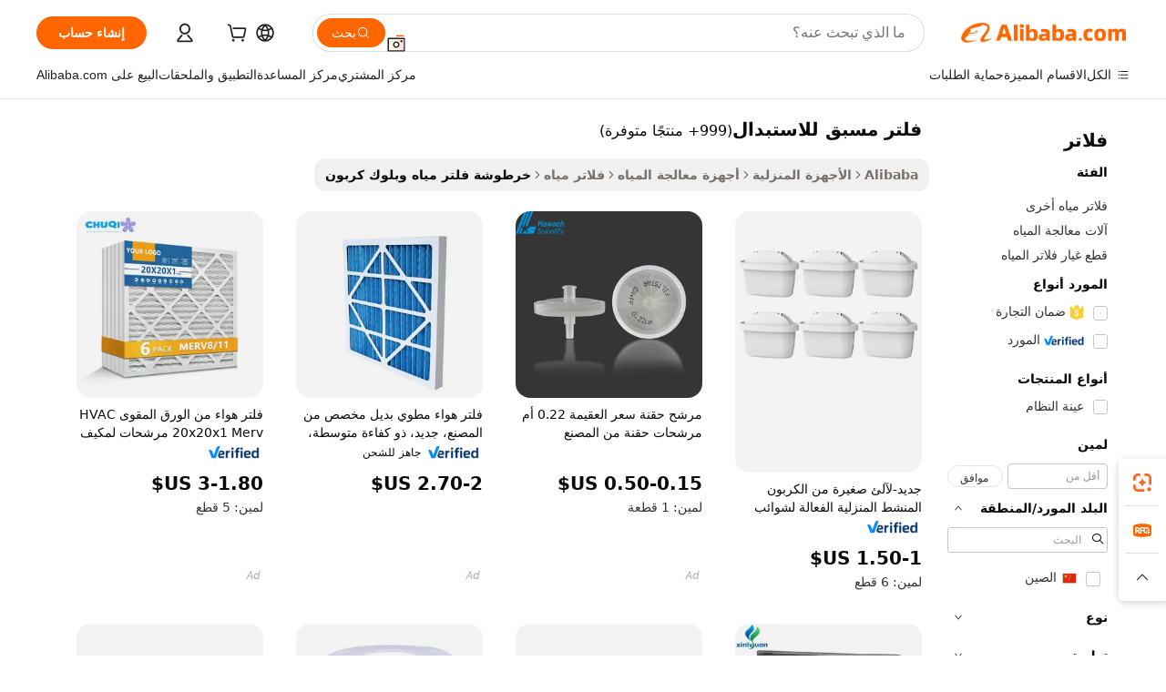

--- FILE ---
content_type: text/html;charset=UTF-8
request_url: https://arabic.alibaba.com/g/replacement-pre-filter.html
body_size: 185119
content:

<!-- screen_content -->

    <!-- tangram:5410 begin-->
    <!-- tangram:529998 begin-->

<!DOCTYPE html>
<html lang="ar" dir="rtl">
  <head>
        <script>
      window.__BB = {
        scene: window.__bb_scene || 'traffic-free-goods'
      };
      window.__BB.BB_CWV_IGNORE = {
          lcp_element: ['#icbu-buyer-pc-top-banner'],
          lcp_url: [],
        };
      window._timing = {}
      window._timing.first_start = Date.now();
      window.needLoginInspiration = Boolean(false);
      // 变量用于标记页面首次可见时间
      let firstVisibleTime = null;
      if (typeof document.hidden !== 'undefined') {
        // 页面首次加载时直接统计
        if (!document.hidden) {
          firstVisibleTime = Date.now();
          window.__BB_timex = 1
        } else {
          // 页面不可见时监听 visibilitychange 事件
          document.addEventListener('visibilitychange', () => {
            if (!document.hidden) {
              firstVisibleTime = Date.now();
              window.__BB_timex = firstVisibleTime - window.performance.timing.navigationStart
              window.__BB.firstVisibleTime = window.__BB_timex
              console.log("Page became visible after "+ window.__BB_timex + " ms");
            }
          }, { once: true });  // 确保只触发一次
        }
      } else {
        console.warn('Page Visibility API is not supported in this browser.');
      }
    </script>
        <meta name="data-spm" content="a2700">
        <meta name="aplus-xplug" content="NONE">
        <meta name="aplus-icbu-disable-umid" content="1">
        <meta name="google-translate-customization" content="9de59014edaf3b99-22e1cf3b5ca21786-g00bb439a5e9e5f8f-f">
    <meta name="yandex-verification" content="25a76ba8e4443bb3" />
    <meta name="msvalidate.01" content="E3FBF0E89B724C30844BF17C59608E8F" />
    <meta name="viewport" content="width=device-width, initial-scale=1.0, maximum-scale=5.0, user-scalable=yes">
        <link rel="preconnect" href="https://s.alicdn.com/" crossorigin>
    <link rel="dns-prefetch" href="https://s.alicdn.com">
                        <link rel="preload" href="" as="image">
        <link rel="preload" href="https://s.alicdn.com/@g/alilog/??aplus_plugin_icbufront/index.js,mlog/aplus_v2.js" as="script">
        <link rel="preload" href="https://s.alicdn.com/@img/imgextra/i2/O1CN0153JdbU26g4bILVOyC_!!6000000007690-2-tps-418-58.png" as="image">
        <script>
            window.__APLUS_ABRATE__ = {
        perf_group: 'control',
        scene: "traffic-free-goods",
      };
    </script>
    <meta name="aplus-mmstat-timeout" content="15000">
        <meta content="text/html; charset=utf-8" http-equiv="Content-Type">
          <title>ارتقِ بجودة المياه مع حلول فلتر مسبق للاستبدال المتطورة</title>
      <meta name="keywords" content="water filter,shower filter,reverse osmosis water filter system">
      <meta name="description" content="استمتع بمياه نظيفة وآمنة مع  فلتر مسبق للاستبدال  المتطور الخاص بنا، المصمم لتحسين كفاءة الترشيح وتوفير جودة مياه فائقة. مثالي للشركات التي تبحث عن حلول موثوقة.">
            <meta name="pagetiming-rate" content="9">
      <meta name="pagetiming-resource-rate" content="4">
                    <link rel="canonical" href="https://arabic.alibaba.com/g/replacement-pre-filter.html">
                              <link rel="alternate" hreflang="fr" href="https://french.alibaba.com/g/replacement-pre-filter.html">
                  <link rel="alternate" hreflang="de" href="https://german.alibaba.com/g/replacement-pre-filter.html">
                  <link rel="alternate" hreflang="pt" href="https://portuguese.alibaba.com/g/replacement-pre-filter.html">
                  <link rel="alternate" hreflang="it" href="https://italian.alibaba.com/g/replacement-pre-filter.html">
                  <link rel="alternate" hreflang="es" href="https://spanish.alibaba.com/g/replacement-pre-filter.html">
                  <link rel="alternate" hreflang="ru" href="https://russian.alibaba.com/g/replacement-pre-filter.html">
                  <link rel="alternate" hreflang="ko" href="https://korean.alibaba.com/g/replacement-pre-filter.html">
                  <link rel="alternate" hreflang="ar" href="https://arabic.alibaba.com/g/replacement-pre-filter.html">
                  <link rel="alternate" hreflang="ja" href="https://japanese.alibaba.com/g/replacement-pre-filter.html">
                  <link rel="alternate" hreflang="tr" href="https://turkish.alibaba.com/g/replacement-pre-filter.html">
                  <link rel="alternate" hreflang="th" href="https://thai.alibaba.com/g/replacement-pre-filter.html">
                  <link rel="alternate" hreflang="vi" href="https://vietnamese.alibaba.com/g/replacement-pre-filter.html">
                  <link rel="alternate" hreflang="nl" href="https://dutch.alibaba.com/g/replacement-pre-filter.html">
                  <link rel="alternate" hreflang="he" href="https://hebrew.alibaba.com/g/replacement-pre-filter.html">
                  <link rel="alternate" hreflang="id" href="https://indonesian.alibaba.com/g/replacement-pre-filter.html">
                  <link rel="alternate" hreflang="hi" href="https://hindi.alibaba.com/g/replacement-pre-filter.html">
                  <link rel="alternate" hreflang="en" href="https://www.alibaba.com/showroom/replacement-pre-filter.html">
                  <link rel="alternate" hreflang="zh" href="https://chinese.alibaba.com/g/replacement-pre-filter.html">
                  <link rel="alternate" hreflang="x-default" href="https://www.alibaba.com/showroom/replacement-pre-filter.html">
                                        <script>
      // Aplus 配置自动打点
      var queue = window.goldlog_queue || (window.goldlog_queue = []);
      var tags = ["button", "a", "div", "span", "i", "svg", "input", "li", "tr"];
      queue.push(
        {
          action: 'goldlog.appendMetaInfo',
          arguments: [
            'aplus-auto-exp',
            [
              {
                logkey: '/sc.ug_msite.new_product_exp',
                cssSelector: '[data-spm-exp]',
                props: ["data-spm-exp"],
              },
              {
                logkey: '/sc.ug_pc.seolist_product_exp',
                cssSelector: '.traffic-card-gallery',
                props: ["data-spm-exp"],
              }
            ]
          ]
        }
      )
      queue.push({
        action: 'goldlog.setMetaInfo',
        arguments: ['aplus-auto-clk', JSON.stringify(tags.map(tag =>({
          "logkey": "/sc.ug_msite.new_product_clk",
          tag,
          "filter": "data-spm-clk",
          "props": ["data-spm-clk"]
        })))],
      });
    </script>
  </head>
  <div id="icbu-header"><div id="the-new-header" data-version="4.4.0" data-tnh-auto-exp="tnh-expose" data-scenes="search-products" style="position: relative;background-color: #fff;border-bottom: 1px solid #ddd;box-sizing: border-box; font-family:Inter,SF Pro Text,Roboto,Helvetica Neue,Helvetica,Tahoma,Arial,PingFang SC,Microsoft YaHei;"><div style="display: flex;align-items:center;height: 72px;min-width: 1200px;max-width: 1580px;margin: 0 auto;padding: 0 40px;box-sizing: border-box;"><img style="height: 29px; width: 209px;" src="https://s.alicdn.com/@img/imgextra/i2/O1CN0153JdbU26g4bILVOyC_!!6000000007690-2-tps-418-58.png" alt="" /></div><div style="min-width: 1200px;max-width: 1580px;margin: 0 auto;overflow: hidden;font-size: 14px;display: flex;justify-content: space-between;padding: 0 40px;box-sizing: border-box;"><div style="display: flex; align-items: center; justify-content: space-between"><div style="position: relative; height: 36px; padding: 0 28px 0 20px">All categories</div><div style="position: relative; height: 36px; padding-right: 28px">Featured selections</div><div style="position: relative; height: 36px">Trade Assurance</div></div><div style="display: flex; align-items: center; justify-content: space-between"><div style="position: relative; height: 36px; padding-right: 28px">Buyer Central</div><div style="position: relative; height: 36px; padding-right: 28px">Help Center</div><div style="position: relative; height: 36px; padding-right: 28px">Get the app</div><div style="position: relative; height: 36px">Become a supplier</div></div></div></div></div></div>
  <body data-spm="7724857" style="min-height: calc(100vh + 1px)"><script 
id="beacon-aplus"   
src="//s.alicdn.com/@g/alilog/??aplus_plugin_icbufront/index.js,mlog/aplus_v2.js"
exparams="aplus=async&userid=&aplus&ali_beacon_id=&ali_apache_id=&ali_apache_track=&ali_apache_tracktmp=&eagleeye_traceid=2103246417690109033326918e1481&ip=3%2e17%2e153%2e98&dmtrack_c={ali%5fresin%5ftrace%3dse%5frst%3dnull%7csp%5fviewtype%3dY%7cset%3d3%7cser%3d1007%7cpageId%3d56547c3a6e8b444290cb02c706dbdd1a%7cm%5fpageid%3dnull%7cpvmi%3da0f6908344cb471d81b66ea3a8ead069%7csek%5fsepd%3d%25D9%2581%25D9%2584%25D8%25AA%25D8%25B1%2b%25D9%2585%25D8%25B3%25D8%25A8%25D9%2582%2b%25D9%2584%25D9%2584%25D8%25A7%25D8%25B3%25D8%25AA%25D8%25A8%25D8%25AF%25D8%25A7%25D9%2584%7csek%3dreplacement%2bpre%2bfilter%7cse%5fpn%3d1%7cp4pid%3d0dd5bc4f%2d6cd2%2d419e%2d94a3%2d12aa65577a2a%7csclkid%3dnull%7cforecast%5fpost%5fcate%3dnull%7cseo%5fnew%5fuser%5fflag%3dfalse%7ccategoryId%3d201339505%7cseo%5fsearch%5fmodel%5fupgrade%5fv2%3d2025070801%7cseo%5fmodule%5fcard%5f20240624%3d202406242%7clong%5ftext%5fgoogle%5ftranslate%5fv2%3d2407142%7cseo%5fcontent%5ftd%5fbottom%5ftext%5fupdate%5fkey%3d2025070801%7cseo%5fsearch%5fmodel%5fupgrade%5fv3%3d2025072201%7cseo%5fsearch%5fmodel%5fmulti%5fupgrade%5fv3%3d2025081101%7cdamo%5falt%5freplace%3dnull%7cwap%5fcross%3d2007659%7cwap%5fcs%5faction%3d2005494%7cAPP%5fVisitor%5fActive%3d26705%7cseo%5fshowroom%5fgoods%5fmix%3d2005244%7cseo%5fdefault%5fcached%5flong%5ftext%5ffrom%5fnew%5fkeyword%5fstep%3d2024122502%7cshowroom%5fgeneral%5ftemplate%3d2005292%7cshowroom%5freview%3d20230308%7cwap%5fcs%5ftext%3dnull%7cstructured%5fdata%3d2025052702%7cseo%5fmulti%5fstyle%5ftext%5fupdate%3d2511182%7cpc%5fnew%5fheader%3dnull%7cseo%5fmeta%5fcate%5ftemplate%5fv1%3d2025042401%7cseo%5fmeta%5ftd%5fsearch%5fkeyword%5fstep%5fv1%3d2025040999%7cseo%5fshowroom%5fbiz%5fbabablog%3d1%7cshowroom%5fft%5flong%5ftext%5fbaks%3d80802%7cAPP%5fGrowing%5fBuyer%5fHigh%5fIntent%5fActive%3d25488%7cshowroom%5fpc%5fv2019%3d2104%7cAPP%5fProspecting%5fBuyer%3d26712%7ccache%5fcontrol%3dnull%7cAPP%5fChurned%5fCore%5fBuyer%3d25463%7cseo%5fdefault%5fcached%5flong%5ftext%5fstep%3d24110802%7camp%5flighthouse%5fscore%5fimage%3d19657%7cseo%5fft%5ftranslate%5fgemini%3d25012003%7cwap%5fnode%5fssr%3d2015725%7cdataphant%5fopen%3d27030%7clongtext%5fmulti%5fstyle%5fexpand%5frussian%3d2510142%7cseo%5flongtext%5fgoogle%5fdata%5fsection%3d25021702%7cindustry%5fpopular%5ffloor%3dnull%7cwap%5fad%5fgoods%5fproduct%5finterval%3dnull%7cseo%5fgoods%5fbootom%5fwholesale%5flink%3dnull%7cseo%5fmiddle%5fwholesale%5flink%3d2486164%7cseo%5fkeyword%5faatest%3d20%7cft%5flong%5ftext%5fenpand%5fstep2%3d121602%7cseo%5fft%5flongtext%5fexpand%5fstep3%3d25012102%7cseo%5fwap%5fheadercard%3d2006288%7cAPP%5fChurned%5fInactive%5fVisitor%3d25497%7cAPP%5fGrowing%5fBuyer%5fHigh%5fIntent%5fInactive%3d25484%7cseo%5fmeta%5ftd%5fmulti%5fkey%3d2025061801%7ctop%5frecommend%5f20250120%3d202501201%7clongtext%5fmulti%5fstyle%5fexpand%5ffrench%5fcopy%3d25091802%7clongtext%5fmulti%5fstyle%5fexpand%5ffrench%5fcopy%5fcopy%3d25092502%7clong%5ftext%5fpaa%3d220831%7cseo%5ffloor%5fexp%3dnull%7cseo%5fshowroom%5falgo%5flink%3d17764%7cseo%5fmeta%5ftd%5faib%5fgeneral%5fkey%3d2025091900%7ccountry%5findustry%3d202311033%7cshowroom%5fft%5flong%5ftext%5fenpand%5fstep1%3d101102%7cseo%5fshowroom%5fnorel%3dnull%7cplp%5fstyle%5f25%5fpc%3d202505222%7cseo%5fggs%5flayer%3d10011%7cquery%5fmutil%5flang%5ftranslate%3d2025060300%7cAPP%5fChurned%5fBuyer%3d25468%7cstream%5frender%5fperf%5fopt%3d2309181%7cwap%5fgoods%3d2007383%7cseo%5fshowroom%5fsimilar%5f20240614%3d202406142%7cchinese%5fopen%3d6307%7cquery%5fgpt%5ftranslate%3d20240820%7cad%5fproduct%5finterval%3dnull%7camp%5fto%5fpwa%3d2007359%7cplp%5faib%5fmulti%5fai%5fmeta%3d20250401%7cwap%5fsupplier%5fcontent%3dnull%7cpc%5ffree%5frefactoring%3d20220315%7csso%5foem%5ffloor%3d30031%7cAPP%5fGrowing%5fBuyer%5fInactive%3d25476%7cseo%5fpc%5fnew%5fview%5f20240807%3d202408072%7cseo%5fbottom%5ftext%5fentity%5fkey%5fcopy%3d2025062400%7cstream%5frender%3d433763%7cseo%5fmodule%5fcard%5f20240424%3d202404241%7cseo%5ftitle%5freplace%5f20191226%3d5841%7clongtext%5fmulti%5fstyle%5fexpand%3d25090802%7cgoogleweblight%3d6516%7clighthouse%5fbase64%3dnull%7cAPP%5fProspecting%5fBuyer%5fActive%3d26719%7cad%5fgoods%5fproduct%5finterval%3dnull%7cseo%5fbottom%5fdeep%5fextend%5fkw%5fkey%3d2025071101%7clongtext%5fmulti%5fstyle%5fexpand%5fturkish%3d25102802%7cilink%5fuv%3d20240911%7cwap%5flist%5fwakeup%3d2005832%7ctpp%5fcrosslink%5fpc%3d20205311%7cseo%5ftop%5fbooth%3d18501%7cAPP%5fGrowing%5fBuyer%5fLess%5fActive%3d25472%7cseo%5fsearch%5fmodel%5fupgrade%5frank%3d2025092401%7cgoodslayer%3d7977%7cft%5flong%5ftext%5ftranslate%5fexpand%5fstep1%3d24110802%7cseo%5fheaderstyle%5ftraffic%5fkey%5fv1%3d2025072100%7ccrosslink%5fswitch%3d2008141%7cp4p%5foutline%3d20240328%7cseo%5fmeta%5ftd%5faib%5fv2%5fkey%3d2025091801%7crts%5fmulti%3d2008404%7cseo%5fad%5foptimization%5fkey%5fv2%3d2025072301%7cAPP%5fVisitor%5fLess%5fActive%3d26698%7cseo%5fsearch%5franker%5fid%3d2025112401%7cplp%5fstyle%5f25%3d202505192%7ccdn%5fvm%3d2007368%7cwap%5fad%5fproduct%5finterval%3dnull%7cseo%5fsearch%5fmodel%5fmulti%5fupgrade%5frank%3d2025092401%7cpc%5fcard%5fshare%3d2025081201%7cAPP%5fGrowing%5fBuyer%5fHigh%5fIntent%5fLess%5fActive%3d25480%7cgoods%5ftitle%5fsubstitute%3d9617%7cwap%5fscreen%5fexp%3d2025081400%7creact%5fheader%5ftest%3d202502182%7cpc%5fcs%5fcolor%3d2005788%7cshowroom%5fft%5flong%5ftext%5ftest%3d72502%7cone%5ftap%5flogin%5fABTest%3d202308153%7cseo%5fhyh%5fshow%5ftags%3d9867%7cplp%5fstructured%5fdata%3d2508182%7cguide%5fdelete%3d2008526%7cseo%5findustry%5ftemplate%3dnull%7cseo%5fmeta%5ftd%5fmulti%5fes%5fkey%3d2025073101%7cseo%5fshowroom%5fdata%5fmix%3d19888%7csso%5ftop%5franking%5ffloor%3d20031%7cseo%5ftd%5fdeep%5fupgrade%5fkey%5fv3%3d2025081101%7cwap%5fue%5fone%3d2025111401%7cshowroom%5fto%5frts%5flink%3d2008480%7ccountrysearch%5ftest%3dnull%7cseo%5fplp%5fdate%5fv2%3d2025102701%7cchannel%5famp%5fto%5fpwa%3d2008435%7cseo%5fmulti%5fstyles%5flong%5ftext%3d2503172%7cseo%5fmeta%5ftext%5fmutli%5fcate%5ftemplate%5fv1%3d2025080801%7cseo%5fdefault%5fcached%5fmutil%5flong%5ftext%5fstep%3d24110436%7cseo%5faction%5fpoint%5ftype%3d22823%7cseo%5faib%5ftd%5flaunch%5f20240828%5fcopy%3d202408282%7cseo%5fshowroom%5fwholesale%5flink%3d2486142%7cseo%5fperf%5fimprove%3d2023999%7cseo%5fwap%5flist%5fbounce%5f01%3d2063%7cseo%5fwap%5flist%5fbounce%5f02%3d2128%7cAPP%5fGrowing%5fBuyer%5fActive%3d25489%7cvideolayer%3dnull%7cvideo%5fplay%3d2006036%7cAPP%5fChurned%5fMember%5fInactive%3d25501%7cseo%5fgoogle%5fnew%5fstruct%3d438326%7cicbu%5falgo%5fp4p%5fseo%5fad%3d2025072301%7ctpp%5ftrace%3dseoKeyword%2dseoKeyword%5fv3%2dproduct%2dPRODUCT%5fFAIL}&pageid=031199622103398b1769010903&hn=ensearchweb033003057139%2erg%2dus%2deast%2eus68&asid=AQAAAADX9nBp2hnZSQAAAAAbFbiceBmtyQ==&treq=&tres=" async>
</script>
                        <!-- tangram:7430 begin-->
 <style>
   .traffic-card-gallery {display: flex;position: relative;flex-direction: column;justify-content: flex-start;border-radius: 0.5rem;background-color: #fff;padding: 0.5rem 0.5rem 1rem;overflow: hidden;font-size: 0.75rem;line-height: 1rem;}
   .product-price {
     b {
       font-size: 22px;
     }
   }
 </style>
<!-- tangram:7430 end-->
            <style>.component-left-filter-callback{display:flex;position:relative;margin-top:10px;height:1200px}.component-left-filter-callback img{width:200px}.component-left-filter-callback i{position:absolute;top:5%;left:50%}.related-search-wrapper{padding:.5rem;--tw-bg-opacity: 1;background-color:#fff;background-color:rgba(255,255,255,var(--tw-bg-opacity, 1));border-width:1px;border-color:var(--input)}.related-search-wrapper .related-search-box{margin:12px 16px}.related-search-wrapper .related-search-box .related-search-title{display:inline;float:start;color:#666;word-wrap:break-word;margin-right:12px;width:13%}.related-search-wrapper .related-search-box .related-search-content{display:flex;flex-wrap:wrap}.related-search-wrapper .related-search-box .related-search-content .related-search-link{margin-right:12px;width:23%;overflow:hidden;color:#666;text-overflow:ellipsis;white-space:nowrap}.product-title img{margin-right:.5rem;display:inline-block;height:1rem;vertical-align:sub}.product-price b{font-size:22px}.similar-icon{position:absolute;bottom:12px;z-index:2;right:12px}.rfq-card{display:inline-block;position:relative;box-sizing:border-box;margin-bottom:36px}.rfq-card .rfq-card-content{display:flex;position:relative;flex-direction:column;align-items:flex-start;background-size:cover;background-color:#fff;padding:12px;width:100%;height:100%}.rfq-card .rfq-card-content .rfq-card-icon{margin-top:50px}.rfq-card .rfq-card-content .rfq-card-icon img{width:45px}.rfq-card .rfq-card-content .rfq-card-top-title{margin-top:14px;color:#222;font-weight:400;font-size:16px}.rfq-card .rfq-card-content .rfq-card-title{margin-top:24px;color:#333;font-weight:800;font-size:20px}.rfq-card .rfq-card-content .rfq-card-input-box{margin-top:24px;width:100%}.rfq-card .rfq-card-content .rfq-card-input-box textarea{box-sizing:border-box;border:1px solid #ddd;border-radius:4px;background-color:#fff;padding:9px 12px;width:100%;height:88px;resize:none;color:#666;font-weight:400;font-size:13px;font-family:inherit}.rfq-card .rfq-card-content .rfq-card-button{margin-top:24px;border:1px solid #666;border-radius:16px;background-color:#fff;width:67%;color:#000;font-weight:700;font-size:14px;line-height:30px;text-align:center}[data-modulename^=ProductList-] div{contain-intrinsic-size:auto 500px}.traffic-card-gallery:hover{--tw-shadow: 0px 2px 6px 2px rgba(0,0,0,.12157);--tw-shadow-colored: 0px 2px 6px 2px var(--tw-shadow-color);box-shadow:0 0 #0000,0 0 #0000,0 2px 6px 2px #0000001f;box-shadow:var(--tw-ring-offset-shadow, 0 0 rgba(0,0,0,0)),var(--tw-ring-shadow, 0 0 rgba(0,0,0,0)),var(--tw-shadow);z-index:10}.traffic-card-gallery{position:relative;display:flex;flex-direction:column;justify-content:flex-start;overflow:hidden;border-radius:.75rem;--tw-bg-opacity: 1;background-color:#fff;background-color:rgba(255,255,255,var(--tw-bg-opacity, 1));padding:.5rem;font-size:.75rem;line-height:1rem}.traffic-card-list{position:relative;display:flex;height:292px;flex-direction:row;justify-content:flex-start;overflow:hidden;border-bottom-width:1px;--tw-bg-opacity: 1;background-color:#fff;background-color:rgba(255,255,255,var(--tw-bg-opacity, 1));padding:1rem;font-size:.75rem;line-height:1rem}.traffic-card-g-industry:hover{--tw-shadow: 0 0 10px rgba(0,0,0,.1);--tw-shadow-colored: 0 0 10px var(--tw-shadow-color);box-shadow:0 0 #0000,0 0 #0000,0 0 10px #0000001a;box-shadow:var(--tw-ring-offset-shadow, 0 0 rgba(0,0,0,0)),var(--tw-ring-shadow, 0 0 rgba(0,0,0,0)),var(--tw-shadow)}.traffic-card-g-industry{position:relative;border-radius:var(--radius);--tw-bg-opacity: 1;background-color:#fff;background-color:rgba(255,255,255,var(--tw-bg-opacity, 1));padding:1.25rem .75rem .75rem;font-size:.875rem;line-height:1.25rem}.module-filter-section-wrapper{max-height:none!important;overflow-x:hidden}*,:before,:after{--tw-border-spacing-x: 0;--tw-border-spacing-y: 0;--tw-translate-x: 0;--tw-translate-y: 0;--tw-rotate: 0;--tw-skew-x: 0;--tw-skew-y: 0;--tw-scale-x: 1;--tw-scale-y: 1;--tw-pan-x: ;--tw-pan-y: ;--tw-pinch-zoom: ;--tw-scroll-snap-strictness: proximity;--tw-gradient-from-position: ;--tw-gradient-via-position: ;--tw-gradient-to-position: ;--tw-ordinal: ;--tw-slashed-zero: ;--tw-numeric-figure: ;--tw-numeric-spacing: ;--tw-numeric-fraction: ;--tw-ring-inset: ;--tw-ring-offset-width: 0px;--tw-ring-offset-color: #fff;--tw-ring-color: rgba(59, 130, 246, .5);--tw-ring-offset-shadow: 0 0 rgba(0,0,0,0);--tw-ring-shadow: 0 0 rgba(0,0,0,0);--tw-shadow: 0 0 rgba(0,0,0,0);--tw-shadow-colored: 0 0 rgba(0,0,0,0);--tw-blur: ;--tw-brightness: ;--tw-contrast: ;--tw-grayscale: ;--tw-hue-rotate: ;--tw-invert: ;--tw-saturate: ;--tw-sepia: ;--tw-drop-shadow: ;--tw-backdrop-blur: ;--tw-backdrop-brightness: ;--tw-backdrop-contrast: ;--tw-backdrop-grayscale: ;--tw-backdrop-hue-rotate: ;--tw-backdrop-invert: ;--tw-backdrop-opacity: ;--tw-backdrop-saturate: ;--tw-backdrop-sepia: ;--tw-contain-size: ;--tw-contain-layout: ;--tw-contain-paint: ;--tw-contain-style: }::backdrop{--tw-border-spacing-x: 0;--tw-border-spacing-y: 0;--tw-translate-x: 0;--tw-translate-y: 0;--tw-rotate: 0;--tw-skew-x: 0;--tw-skew-y: 0;--tw-scale-x: 1;--tw-scale-y: 1;--tw-pan-x: ;--tw-pan-y: ;--tw-pinch-zoom: ;--tw-scroll-snap-strictness: proximity;--tw-gradient-from-position: ;--tw-gradient-via-position: ;--tw-gradient-to-position: ;--tw-ordinal: ;--tw-slashed-zero: ;--tw-numeric-figure: ;--tw-numeric-spacing: ;--tw-numeric-fraction: ;--tw-ring-inset: ;--tw-ring-offset-width: 0px;--tw-ring-offset-color: #fff;--tw-ring-color: rgba(59, 130, 246, .5);--tw-ring-offset-shadow: 0 0 rgba(0,0,0,0);--tw-ring-shadow: 0 0 rgba(0,0,0,0);--tw-shadow: 0 0 rgba(0,0,0,0);--tw-shadow-colored: 0 0 rgba(0,0,0,0);--tw-blur: ;--tw-brightness: ;--tw-contrast: ;--tw-grayscale: ;--tw-hue-rotate: ;--tw-invert: ;--tw-saturate: ;--tw-sepia: ;--tw-drop-shadow: ;--tw-backdrop-blur: ;--tw-backdrop-brightness: ;--tw-backdrop-contrast: ;--tw-backdrop-grayscale: ;--tw-backdrop-hue-rotate: ;--tw-backdrop-invert: ;--tw-backdrop-opacity: ;--tw-backdrop-saturate: ;--tw-backdrop-sepia: ;--tw-contain-size: ;--tw-contain-layout: ;--tw-contain-paint: ;--tw-contain-style: }*,:before,:after{box-sizing:border-box;border-width:0;border-style:solid;border-color:#e5e7eb}:before,:after{--tw-content: ""}html,:host{line-height:1.5;-webkit-text-size-adjust:100%;-moz-tab-size:4;-o-tab-size:4;tab-size:4;font-family:ui-sans-serif,system-ui,-apple-system,Segoe UI,Roboto,Ubuntu,Cantarell,Noto Sans,sans-serif,"Apple Color Emoji","Segoe UI Emoji",Segoe UI Symbol,"Noto Color Emoji";font-feature-settings:normal;font-variation-settings:normal;-webkit-tap-highlight-color:transparent}body{margin:0;line-height:inherit}hr{height:0;color:inherit;border-top-width:1px}abbr:where([title]){text-decoration:underline;-webkit-text-decoration:underline dotted;text-decoration:underline dotted}h1,h2,h3,h4,h5,h6{font-size:inherit;font-weight:inherit}a{color:inherit;text-decoration:inherit}b,strong{font-weight:bolder}code,kbd,samp,pre{font-family:ui-monospace,SFMono-Regular,Menlo,Monaco,Consolas,Liberation Mono,Courier New,monospace;font-feature-settings:normal;font-variation-settings:normal;font-size:1em}small{font-size:80%}sub,sup{font-size:75%;line-height:0;position:relative;vertical-align:baseline}sub{bottom:-.25em}sup{top:-.5em}table{text-indent:0;border-color:inherit;border-collapse:collapse}button,input,optgroup,select,textarea{font-family:inherit;font-feature-settings:inherit;font-variation-settings:inherit;font-size:100%;font-weight:inherit;line-height:inherit;letter-spacing:inherit;color:inherit;margin:0;padding:0}button,select{text-transform:none}button,input:where([type=button]),input:where([type=reset]),input:where([type=submit]){-webkit-appearance:button;background-color:transparent;background-image:none}:-moz-focusring{outline:auto}:-moz-ui-invalid{box-shadow:none}progress{vertical-align:baseline}::-webkit-inner-spin-button,::-webkit-outer-spin-button{height:auto}[type=search]{-webkit-appearance:textfield;outline-offset:-2px}::-webkit-search-decoration{-webkit-appearance:none}::-webkit-file-upload-button{-webkit-appearance:button;font:inherit}summary{display:list-item}blockquote,dl,dd,h1,h2,h3,h4,h5,h6,hr,figure,p,pre{margin:0}fieldset{margin:0;padding:0}legend{padding:0}ol,ul,menu{list-style:none;margin:0;padding:0}dialog{padding:0}textarea{resize:vertical}input::-moz-placeholder,textarea::-moz-placeholder{opacity:1;color:#9ca3af}input::placeholder,textarea::placeholder{opacity:1;color:#9ca3af}button,[role=button]{cursor:pointer}:disabled{cursor:default}img,svg,video,canvas,audio,iframe,embed,object{display:block;vertical-align:middle}img,video{max-width:100%;height:auto}[hidden]:where(:not([hidden=until-found])){display:none}:root{--background: hsl(0, 0%, 100%);--foreground: hsl(20, 14.3%, 4.1%);--card: hsl(0, 0%, 100%);--card-foreground: hsl(20, 14.3%, 4.1%);--popover: hsl(0, 0%, 100%);--popover-foreground: hsl(20, 14.3%, 4.1%);--primary: hsl(24, 100%, 50%);--primary-foreground: hsl(60, 9.1%, 97.8%);--secondary: hsl(60, 4.8%, 95.9%);--secondary-foreground: #333;--muted: hsl(60, 4.8%, 95.9%);--muted-foreground: hsl(25, 5.3%, 44.7%);--accent: hsl(60, 4.8%, 95.9%);--accent-foreground: hsl(24, 9.8%, 10%);--destructive: hsl(0, 84.2%, 60.2%);--destructive-foreground: hsl(60, 9.1%, 97.8%);--border: hsl(20, 5.9%, 90%);--input: hsl(20, 5.9%, 90%);--ring: hsl(24.6, 95%, 53.1%);--radius: 1rem}.dark{--background: hsl(20, 14.3%, 4.1%);--foreground: hsl(60, 9.1%, 97.8%);--card: hsl(20, 14.3%, 4.1%);--card-foreground: hsl(60, 9.1%, 97.8%);--popover: hsl(20, 14.3%, 4.1%);--popover-foreground: hsl(60, 9.1%, 97.8%);--primary: hsl(20.5, 90.2%, 48.2%);--primary-foreground: hsl(60, 9.1%, 97.8%);--secondary: hsl(12, 6.5%, 15.1%);--secondary-foreground: hsl(60, 9.1%, 97.8%);--muted: hsl(12, 6.5%, 15.1%);--muted-foreground: hsl(24, 5.4%, 63.9%);--accent: hsl(12, 6.5%, 15.1%);--accent-foreground: hsl(60, 9.1%, 97.8%);--destructive: hsl(0, 72.2%, 50.6%);--destructive-foreground: hsl(60, 9.1%, 97.8%);--border: hsl(12, 6.5%, 15.1%);--input: hsl(12, 6.5%, 15.1%);--ring: hsl(20.5, 90.2%, 48.2%)}*{border-color:#e7e5e4;border-color:var(--border)}body{background-color:#fff;background-color:var(--background);color:#0c0a09;color:var(--foreground)}.il-sr-only{position:absolute;width:1px;height:1px;padding:0;margin:-1px;overflow:hidden;clip:rect(0,0,0,0);white-space:nowrap;border-width:0}.il-invisible{visibility:hidden}.il-fixed{position:fixed}.il-absolute{position:absolute}.il-relative{position:relative}.il-sticky{position:sticky}.il-inset-0{inset:0}.il--bottom-12{bottom:-3rem}.il--top-12{top:-3rem}.il-bottom-0{bottom:0}.il-bottom-2{bottom:.5rem}.il-bottom-3{bottom:.75rem}.il-bottom-4{bottom:1rem}.il-end-0{right:0}.il-end-2{right:.5rem}.il-end-3{right:.75rem}.il-end-4{right:1rem}.il-left-0{left:0}.il-left-3{left:.75rem}.il-right-0{right:0}.il-right-2{right:.5rem}.il-right-3{right:.75rem}.il-start-0{left:0}.il-start-1\/2{left:50%}.il-start-2{left:.5rem}.il-start-3{left:.75rem}.il-start-\[50\%\]{left:50%}.il-top-0{top:0}.il-top-1\/2{top:50%}.il-top-16{top:4rem}.il-top-4{top:1rem}.il-top-\[50\%\]{top:50%}.il-z-10{z-index:10}.il-z-50{z-index:50}.il-z-\[9999\]{z-index:9999}.il-col-span-4{grid-column:span 4 / span 4}.il-m-0{margin:0}.il-m-3{margin:.75rem}.il-m-auto{margin:auto}.il-mx-auto{margin-left:auto;margin-right:auto}.il-my-3{margin-top:.75rem;margin-bottom:.75rem}.il-my-5{margin-top:1.25rem;margin-bottom:1.25rem}.il-my-auto{margin-top:auto;margin-bottom:auto}.\!il-mb-4{margin-bottom:1rem!important}.il--mt-4{margin-top:-1rem}.il-mb-0{margin-bottom:0}.il-mb-1{margin-bottom:.25rem}.il-mb-2{margin-bottom:.5rem}.il-mb-3{margin-bottom:.75rem}.il-mb-4{margin-bottom:1rem}.il-mb-5{margin-bottom:1.25rem}.il-mb-6{margin-bottom:1.5rem}.il-mb-8{margin-bottom:2rem}.il-mb-\[-0\.75rem\]{margin-bottom:-.75rem}.il-mb-\[0\.125rem\]{margin-bottom:.125rem}.il-me-1{margin-right:.25rem}.il-me-2{margin-right:.5rem}.il-me-3{margin-right:.75rem}.il-me-auto{margin-right:auto}.il-mr-1{margin-right:.25rem}.il-mr-2{margin-right:.5rem}.il-ms-1{margin-left:.25rem}.il-ms-4{margin-left:1rem}.il-ms-5{margin-left:1.25rem}.il-ms-8{margin-left:2rem}.il-ms-\[\.375rem\]{margin-left:.375rem}.il-ms-auto{margin-left:auto}.il-mt-0{margin-top:0}.il-mt-0\.5{margin-top:.125rem}.il-mt-1{margin-top:.25rem}.il-mt-2{margin-top:.5rem}.il-mt-3{margin-top:.75rem}.il-mt-4{margin-top:1rem}.il-mt-6{margin-top:1.5rem}.il-line-clamp-1{overflow:hidden;display:-webkit-box;-webkit-box-orient:vertical;-webkit-line-clamp:1}.il-line-clamp-2{overflow:hidden;display:-webkit-box;-webkit-box-orient:vertical;-webkit-line-clamp:2}.il-line-clamp-6{overflow:hidden;display:-webkit-box;-webkit-box-orient:vertical;-webkit-line-clamp:6}.il-inline-block{display:inline-block}.il-inline{display:inline}.il-flex{display:flex}.il-inline-flex{display:inline-flex}.il-grid{display:grid}.il-aspect-square{aspect-ratio:1 / 1}.il-size-5{width:1.25rem;height:1.25rem}.il-h-1{height:.25rem}.il-h-10{height:2.5rem}.il-h-11{height:2.75rem}.il-h-20{height:5rem}.il-h-24{height:6rem}.il-h-3\.5{height:.875rem}.il-h-4{height:1rem}.il-h-40{height:10rem}.il-h-6{height:1.5rem}.il-h-8{height:2rem}.il-h-9{height:2.25rem}.il-h-\[150px\]{height:150px}.il-h-\[152px\]{height:152px}.il-h-\[18\.25rem\]{height:18.25rem}.il-h-\[292px\]{height:292px}.il-h-\[600px\]{height:600px}.il-h-auto{height:auto}.il-h-fit{height:-moz-fit-content;height:fit-content}.il-h-full{height:100%}.il-h-screen{height:100vh}.il-max-h-\[100vh\]{max-height:100vh}.il-w-1\/2{width:50%}.il-w-10{width:2.5rem}.il-w-10\/12{width:83.333333%}.il-w-4{width:1rem}.il-w-6{width:1.5rem}.il-w-64{width:16rem}.il-w-7\/12{width:58.333333%}.il-w-72{width:18rem}.il-w-8{width:2rem}.il-w-8\/12{width:66.666667%}.il-w-9{width:2.25rem}.il-w-9\/12{width:75%}.il-w-\[200px\]{width:200px}.il-w-\[84px\]{width:84px}.il-w-fit{width:-moz-fit-content;width:fit-content}.il-w-full{width:100%}.il-w-screen{width:100vw}.il-min-w-0{min-width:0px}.il-min-w-3{min-width:.75rem}.il-min-w-\[1200px\]{min-width:1200px}.il-max-w-\[1000px\]{max-width:1000px}.il-max-w-\[1580px\]{max-width:1580px}.il-max-w-full{max-width:100%}.il-max-w-lg{max-width:32rem}.il-flex-1{flex:1 1 0%}.il-flex-shrink-0,.il-shrink-0{flex-shrink:0}.il-flex-grow-0,.il-grow-0{flex-grow:0}.il-basis-24{flex-basis:6rem}.il-basis-full{flex-basis:100%}.il-origin-\[--radix-tooltip-content-transform-origin\]{transform-origin:var(--radix-tooltip-content-transform-origin)}.il--translate-x-1\/2{--tw-translate-x: -50%;transform:translate(-50%,var(--tw-translate-y)) rotate(var(--tw-rotate)) skew(var(--tw-skew-x)) skewY(var(--tw-skew-y)) scaleX(var(--tw-scale-x)) scaleY(var(--tw-scale-y));transform:translate(var(--tw-translate-x),var(--tw-translate-y)) rotate(var(--tw-rotate)) skew(var(--tw-skew-x)) skewY(var(--tw-skew-y)) scaleX(var(--tw-scale-x)) scaleY(var(--tw-scale-y))}.il--translate-y-1\/2{--tw-translate-y: -50%;transform:translate(var(--tw-translate-x),-50%) rotate(var(--tw-rotate)) skew(var(--tw-skew-x)) skewY(var(--tw-skew-y)) scaleX(var(--tw-scale-x)) scaleY(var(--tw-scale-y));transform:translate(var(--tw-translate-x),var(--tw-translate-y)) rotate(var(--tw-rotate)) skew(var(--tw-skew-x)) skewY(var(--tw-skew-y)) scaleX(var(--tw-scale-x)) scaleY(var(--tw-scale-y))}.il-translate-x-\[-50\%\]{--tw-translate-x: -50%;transform:translate(-50%,var(--tw-translate-y)) rotate(var(--tw-rotate)) skew(var(--tw-skew-x)) skewY(var(--tw-skew-y)) scaleX(var(--tw-scale-x)) scaleY(var(--tw-scale-y));transform:translate(var(--tw-translate-x),var(--tw-translate-y)) rotate(var(--tw-rotate)) skew(var(--tw-skew-x)) skewY(var(--tw-skew-y)) scaleX(var(--tw-scale-x)) scaleY(var(--tw-scale-y))}.il-translate-y-\[-50\%\]{--tw-translate-y: -50%;transform:translate(var(--tw-translate-x),-50%) rotate(var(--tw-rotate)) skew(var(--tw-skew-x)) skewY(var(--tw-skew-y)) scaleX(var(--tw-scale-x)) scaleY(var(--tw-scale-y));transform:translate(var(--tw-translate-x),var(--tw-translate-y)) rotate(var(--tw-rotate)) skew(var(--tw-skew-x)) skewY(var(--tw-skew-y)) scaleX(var(--tw-scale-x)) scaleY(var(--tw-scale-y))}.il-rotate-90{--tw-rotate: 90deg;transform:translate(var(--tw-translate-x),var(--tw-translate-y)) rotate(90deg) skew(var(--tw-skew-x)) skewY(var(--tw-skew-y)) scaleX(var(--tw-scale-x)) scaleY(var(--tw-scale-y));transform:translate(var(--tw-translate-x),var(--tw-translate-y)) rotate(var(--tw-rotate)) skew(var(--tw-skew-x)) skewY(var(--tw-skew-y)) scaleX(var(--tw-scale-x)) scaleY(var(--tw-scale-y))}@keyframes il-pulse{50%{opacity:.5}}.il-animate-pulse{animation:il-pulse 2s cubic-bezier(.4,0,.6,1) infinite}@keyframes il-spin{to{transform:rotate(360deg)}}.il-animate-spin{animation:il-spin 1s linear infinite}.il-cursor-pointer{cursor:pointer}.il-list-disc{list-style-type:disc}.il-grid-cols-2{grid-template-columns:repeat(2,minmax(0,1fr))}.il-grid-cols-4{grid-template-columns:repeat(4,minmax(0,1fr))}.il-flex-row{flex-direction:row}.il-flex-col{flex-direction:column}.il-flex-col-reverse{flex-direction:column-reverse}.il-flex-wrap{flex-wrap:wrap}.il-flex-nowrap{flex-wrap:nowrap}.il-items-start{align-items:flex-start}.il-items-center{align-items:center}.il-items-baseline{align-items:baseline}.il-justify-start{justify-content:flex-start}.il-justify-end{justify-content:flex-end}.il-justify-center{justify-content:center}.il-justify-between{justify-content:space-between}.il-gap-1{gap:.25rem}.il-gap-1\.5{gap:.375rem}.il-gap-10{gap:2.5rem}.il-gap-2{gap:.5rem}.il-gap-3{gap:.75rem}.il-gap-4{gap:1rem}.il-gap-8{gap:2rem}.il-gap-\[\.0938rem\]{gap:.0938rem}.il-gap-\[\.375rem\]{gap:.375rem}.il-gap-\[0\.125rem\]{gap:.125rem}.\!il-gap-x-5{-moz-column-gap:1.25rem!important;column-gap:1.25rem!important}.\!il-gap-y-5{row-gap:1.25rem!important}.il-space-y-1\.5>:not([hidden])~:not([hidden]){--tw-space-y-reverse: 0;margin-top:calc(.375rem * (1 - var(--tw-space-y-reverse)));margin-top:.375rem;margin-top:calc(.375rem * calc(1 - var(--tw-space-y-reverse)));margin-bottom:0rem;margin-bottom:calc(.375rem * var(--tw-space-y-reverse))}.il-space-y-4>:not([hidden])~:not([hidden]){--tw-space-y-reverse: 0;margin-top:calc(1rem * (1 - var(--tw-space-y-reverse)));margin-top:1rem;margin-top:calc(1rem * calc(1 - var(--tw-space-y-reverse)));margin-bottom:0rem;margin-bottom:calc(1rem * var(--tw-space-y-reverse))}.il-overflow-hidden{overflow:hidden}.il-overflow-y-auto{overflow-y:auto}.il-overflow-y-scroll{overflow-y:scroll}.il-truncate{overflow:hidden;text-overflow:ellipsis;white-space:nowrap}.il-text-ellipsis{text-overflow:ellipsis}.il-whitespace-normal{white-space:normal}.il-whitespace-nowrap{white-space:nowrap}.il-break-normal{word-wrap:normal;word-break:normal}.il-break-words{word-wrap:break-word}.il-break-all{word-break:break-all}.il-rounded{border-radius:.25rem}.il-rounded-2xl{border-radius:1rem}.il-rounded-\[0\.5rem\]{border-radius:.5rem}.il-rounded-\[1\.25rem\]{border-radius:1.25rem}.il-rounded-full{border-radius:9999px}.il-rounded-lg{border-radius:1rem;border-radius:var(--radius)}.il-rounded-md{border-radius:calc(1rem - 2px);border-radius:calc(var(--radius) - 2px)}.il-rounded-sm{border-radius:calc(1rem - 4px);border-radius:calc(var(--radius) - 4px)}.il-rounded-xl{border-radius:.75rem}.il-border,.il-border-\[1px\]{border-width:1px}.il-border-b,.il-border-b-\[1px\]{border-bottom-width:1px}.il-border-solid{border-style:solid}.il-border-none{border-style:none}.il-border-\[\#222\]{--tw-border-opacity: 1;border-color:#222;border-color:rgba(34,34,34,var(--tw-border-opacity, 1))}.il-border-\[\#DDD\]{--tw-border-opacity: 1;border-color:#ddd;border-color:rgba(221,221,221,var(--tw-border-opacity, 1))}.il-border-foreground{border-color:#0c0a09;border-color:var(--foreground)}.il-border-input{border-color:#e7e5e4;border-color:var(--input)}.il-bg-\[\#F8F8F8\]{--tw-bg-opacity: 1;background-color:#f8f8f8;background-color:rgba(248,248,248,var(--tw-bg-opacity, 1))}.il-bg-\[\#d9d9d963\]{background-color:#d9d9d963}.il-bg-accent{background-color:#f5f5f4;background-color:var(--accent)}.il-bg-background{background-color:#fff;background-color:var(--background)}.il-bg-black{--tw-bg-opacity: 1;background-color:#000;background-color:rgba(0,0,0,var(--tw-bg-opacity, 1))}.il-bg-black\/80{background-color:#000c}.il-bg-destructive{background-color:#ef4444;background-color:var(--destructive)}.il-bg-gray-300{--tw-bg-opacity: 1;background-color:#d1d5db;background-color:rgba(209,213,219,var(--tw-bg-opacity, 1))}.il-bg-muted{background-color:#f5f5f4;background-color:var(--muted)}.il-bg-orange-500{--tw-bg-opacity: 1;background-color:#f97316;background-color:rgba(249,115,22,var(--tw-bg-opacity, 1))}.il-bg-popover{background-color:#fff;background-color:var(--popover)}.il-bg-primary{background-color:#f60;background-color:var(--primary)}.il-bg-secondary{background-color:#f5f5f4;background-color:var(--secondary)}.il-bg-transparent{background-color:transparent}.il-bg-white{--tw-bg-opacity: 1;background-color:#fff;background-color:rgba(255,255,255,var(--tw-bg-opacity, 1))}.il-bg-opacity-80{--tw-bg-opacity: .8}.il-bg-cover{background-size:cover}.il-bg-no-repeat{background-repeat:no-repeat}.il-fill-black{fill:#000}.il-object-cover{-o-object-fit:cover;object-fit:cover}.il-p-0{padding:0}.il-p-1{padding:.25rem}.il-p-2{padding:.5rem}.il-p-3{padding:.75rem}.il-p-4{padding:1rem}.il-p-5{padding:1.25rem}.il-p-6{padding:1.5rem}.il-px-2{padding-left:.5rem;padding-right:.5rem}.il-px-3{padding-left:.75rem;padding-right:.75rem}.il-py-0\.5{padding-top:.125rem;padding-bottom:.125rem}.il-py-1\.5{padding-top:.375rem;padding-bottom:.375rem}.il-py-10{padding-top:2.5rem;padding-bottom:2.5rem}.il-py-2{padding-top:.5rem;padding-bottom:.5rem}.il-py-3{padding-top:.75rem;padding-bottom:.75rem}.il-pb-0{padding-bottom:0}.il-pb-3{padding-bottom:.75rem}.il-pb-4{padding-bottom:1rem}.il-pb-8{padding-bottom:2rem}.il-pe-0{padding-right:0}.il-pe-2{padding-right:.5rem}.il-pe-3{padding-right:.75rem}.il-pe-4{padding-right:1rem}.il-pe-6{padding-right:1.5rem}.il-pe-8{padding-right:2rem}.il-pe-\[12px\]{padding-right:12px}.il-pe-\[3\.25rem\]{padding-right:3.25rem}.il-pl-4{padding-left:1rem}.il-ps-0{padding-left:0}.il-ps-2{padding-left:.5rem}.il-ps-3{padding-left:.75rem}.il-ps-4{padding-left:1rem}.il-ps-6{padding-left:1.5rem}.il-ps-8{padding-left:2rem}.il-ps-\[12px\]{padding-left:12px}.il-ps-\[3\.25rem\]{padding-left:3.25rem}.il-pt-10{padding-top:2.5rem}.il-pt-4{padding-top:1rem}.il-pt-5{padding-top:1.25rem}.il-pt-6{padding-top:1.5rem}.il-pt-7{padding-top:1.75rem}.il-text-center{text-align:center}.il-text-start{text-align:left}.il-text-2xl{font-size:1.5rem;line-height:2rem}.il-text-base{font-size:1rem;line-height:1.5rem}.il-text-lg{font-size:1.125rem;line-height:1.75rem}.il-text-sm{font-size:.875rem;line-height:1.25rem}.il-text-xl{font-size:1.25rem;line-height:1.75rem}.il-text-xs{font-size:.75rem;line-height:1rem}.il-font-\[600\]{font-weight:600}.il-font-bold{font-weight:700}.il-font-medium{font-weight:500}.il-font-normal{font-weight:400}.il-font-semibold{font-weight:600}.il-leading-3{line-height:.75rem}.il-leading-4{line-height:1rem}.il-leading-\[1\.43\]{line-height:1.43}.il-leading-\[18px\]{line-height:18px}.il-leading-\[26px\]{line-height:26px}.il-leading-none{line-height:1}.il-tracking-tight{letter-spacing:-.025em}.il-text-\[\#00820D\]{--tw-text-opacity: 1;color:#00820d;color:rgba(0,130,13,var(--tw-text-opacity, 1))}.il-text-\[\#222\]{--tw-text-opacity: 1;color:#222;color:rgba(34,34,34,var(--tw-text-opacity, 1))}.il-text-\[\#444\]{--tw-text-opacity: 1;color:#444;color:rgba(68,68,68,var(--tw-text-opacity, 1))}.il-text-\[\#4B1D1F\]{--tw-text-opacity: 1;color:#4b1d1f;color:rgba(75,29,31,var(--tw-text-opacity, 1))}.il-text-\[\#767676\]{--tw-text-opacity: 1;color:#767676;color:rgba(118,118,118,var(--tw-text-opacity, 1))}.il-text-\[\#D04A0A\]{--tw-text-opacity: 1;color:#d04a0a;color:rgba(208,74,10,var(--tw-text-opacity, 1))}.il-text-\[\#F7421E\]{--tw-text-opacity: 1;color:#f7421e;color:rgba(247,66,30,var(--tw-text-opacity, 1))}.il-text-\[\#FF6600\]{--tw-text-opacity: 1;color:#f60;color:rgba(255,102,0,var(--tw-text-opacity, 1))}.il-text-\[\#f7421e\]{--tw-text-opacity: 1;color:#f7421e;color:rgba(247,66,30,var(--tw-text-opacity, 1))}.il-text-destructive-foreground{color:#fafaf9;color:var(--destructive-foreground)}.il-text-foreground{color:#0c0a09;color:var(--foreground)}.il-text-muted-foreground{color:#78716c;color:var(--muted-foreground)}.il-text-popover-foreground{color:#0c0a09;color:var(--popover-foreground)}.il-text-primary{color:#f60;color:var(--primary)}.il-text-primary-foreground{color:#fafaf9;color:var(--primary-foreground)}.il-text-secondary-foreground{color:#333;color:var(--secondary-foreground)}.il-text-white{--tw-text-opacity: 1;color:#fff;color:rgba(255,255,255,var(--tw-text-opacity, 1))}.il-underline{text-decoration-line:underline}.il-line-through{text-decoration-line:line-through}.il-underline-offset-4{text-underline-offset:4px}.il-opacity-5{opacity:.05}.il-opacity-70{opacity:.7}.il-shadow-\[0_2px_6px_2px_rgba\(0\,0\,0\,0\.12\)\]{--tw-shadow: 0 2px 6px 2px rgba(0,0,0,.12);--tw-shadow-colored: 0 2px 6px 2px var(--tw-shadow-color);box-shadow:0 0 #0000,0 0 #0000,0 2px 6px 2px #0000001f;box-shadow:var(--tw-ring-offset-shadow, 0 0 rgba(0,0,0,0)),var(--tw-ring-shadow, 0 0 rgba(0,0,0,0)),var(--tw-shadow)}.il-shadow-cards{--tw-shadow: 0 0 10px rgba(0,0,0,.1);--tw-shadow-colored: 0 0 10px var(--tw-shadow-color);box-shadow:0 0 #0000,0 0 #0000,0 0 10px #0000001a;box-shadow:var(--tw-ring-offset-shadow, 0 0 rgba(0,0,0,0)),var(--tw-ring-shadow, 0 0 rgba(0,0,0,0)),var(--tw-shadow)}.il-shadow-lg{--tw-shadow: 0 10px 15px -3px rgba(0, 0, 0, .1), 0 4px 6px -4px rgba(0, 0, 0, .1);--tw-shadow-colored: 0 10px 15px -3px var(--tw-shadow-color), 0 4px 6px -4px var(--tw-shadow-color);box-shadow:0 0 #0000,0 0 #0000,0 10px 15px -3px #0000001a,0 4px 6px -4px #0000001a;box-shadow:var(--tw-ring-offset-shadow, 0 0 rgba(0,0,0,0)),var(--tw-ring-shadow, 0 0 rgba(0,0,0,0)),var(--tw-shadow)}.il-shadow-md{--tw-shadow: 0 4px 6px -1px rgba(0, 0, 0, .1), 0 2px 4px -2px rgba(0, 0, 0, .1);--tw-shadow-colored: 0 4px 6px -1px var(--tw-shadow-color), 0 2px 4px -2px var(--tw-shadow-color);box-shadow:0 0 #0000,0 0 #0000,0 4px 6px -1px #0000001a,0 2px 4px -2px #0000001a;box-shadow:var(--tw-ring-offset-shadow, 0 0 rgba(0,0,0,0)),var(--tw-ring-shadow, 0 0 rgba(0,0,0,0)),var(--tw-shadow)}.il-outline-none{outline:2px solid transparent;outline-offset:2px}.il-outline-1{outline-width:1px}.il-ring-offset-background{--tw-ring-offset-color: var(--background)}.il-transition-colors{transition-property:color,background-color,border-color,text-decoration-color,fill,stroke;transition-timing-function:cubic-bezier(.4,0,.2,1);transition-duration:.15s}.il-transition-opacity{transition-property:opacity;transition-timing-function:cubic-bezier(.4,0,.2,1);transition-duration:.15s}.il-transition-transform{transition-property:transform;transition-timing-function:cubic-bezier(.4,0,.2,1);transition-duration:.15s}.il-duration-200{transition-duration:.2s}.il-duration-300{transition-duration:.3s}.il-ease-in-out{transition-timing-function:cubic-bezier(.4,0,.2,1)}@keyframes enter{0%{opacity:1;opacity:var(--tw-enter-opacity, 1);transform:translateZ(0) scaleZ(1) rotate(0);transform:translate3d(var(--tw-enter-translate-x, 0),var(--tw-enter-translate-y, 0),0) scale3d(var(--tw-enter-scale, 1),var(--tw-enter-scale, 1),var(--tw-enter-scale, 1)) rotate(var(--tw-enter-rotate, 0))}}@keyframes exit{to{opacity:1;opacity:var(--tw-exit-opacity, 1);transform:translateZ(0) scaleZ(1) rotate(0);transform:translate3d(var(--tw-exit-translate-x, 0),var(--tw-exit-translate-y, 0),0) scale3d(var(--tw-exit-scale, 1),var(--tw-exit-scale, 1),var(--tw-exit-scale, 1)) rotate(var(--tw-exit-rotate, 0))}}.il-animate-in{animation-name:enter;animation-duration:.15s;--tw-enter-opacity: initial;--tw-enter-scale: initial;--tw-enter-rotate: initial;--tw-enter-translate-x: initial;--tw-enter-translate-y: initial}.il-fade-in-0{--tw-enter-opacity: 0}.il-zoom-in-95{--tw-enter-scale: .95}.il-duration-200{animation-duration:.2s}.il-duration-300{animation-duration:.3s}.il-ease-in-out{animation-timing-function:cubic-bezier(.4,0,.2,1)}.no-scrollbar::-webkit-scrollbar{display:none}.no-scrollbar{-ms-overflow-style:none;scrollbar-width:none}.longtext-style-inmodel h2{margin-bottom:.5rem;margin-top:1rem;font-size:1rem;line-height:1.5rem;font-weight:700}.first-of-type\:il-ms-4:first-of-type{margin-left:1rem}.hover\:il-bg-\[\#f4f4f4\]:hover{--tw-bg-opacity: 1;background-color:#f4f4f4;background-color:rgba(244,244,244,var(--tw-bg-opacity, 1))}.hover\:il-bg-accent:hover{background-color:#f5f5f4;background-color:var(--accent)}.hover\:il-text-accent-foreground:hover{color:#1c1917;color:var(--accent-foreground)}.hover\:il-text-foreground:hover{color:#0c0a09;color:var(--foreground)}.hover\:il-underline:hover{text-decoration-line:underline}.hover\:il-opacity-100:hover{opacity:1}.hover\:il-opacity-90:hover{opacity:.9}.focus\:il-outline-none:focus{outline:2px solid transparent;outline-offset:2px}.focus\:il-ring-2:focus{--tw-ring-offset-shadow: var(--tw-ring-inset) 0 0 0 var(--tw-ring-offset-width) var(--tw-ring-offset-color);--tw-ring-shadow: var(--tw-ring-inset) 0 0 0 calc(2px + var(--tw-ring-offset-width)) var(--tw-ring-color);box-shadow:var(--tw-ring-offset-shadow),var(--tw-ring-shadow),0 0 #0000;box-shadow:var(--tw-ring-offset-shadow),var(--tw-ring-shadow),var(--tw-shadow, 0 0 rgba(0,0,0,0))}.focus\:il-ring-ring:focus{--tw-ring-color: var(--ring)}.focus\:il-ring-offset-2:focus{--tw-ring-offset-width: 2px}.focus-visible\:il-outline-none:focus-visible{outline:2px solid transparent;outline-offset:2px}.focus-visible\:il-ring-2:focus-visible{--tw-ring-offset-shadow: var(--tw-ring-inset) 0 0 0 var(--tw-ring-offset-width) var(--tw-ring-offset-color);--tw-ring-shadow: var(--tw-ring-inset) 0 0 0 calc(2px + var(--tw-ring-offset-width)) var(--tw-ring-color);box-shadow:var(--tw-ring-offset-shadow),var(--tw-ring-shadow),0 0 #0000;box-shadow:var(--tw-ring-offset-shadow),var(--tw-ring-shadow),var(--tw-shadow, 0 0 rgba(0,0,0,0))}.focus-visible\:il-ring-ring:focus-visible{--tw-ring-color: var(--ring)}.focus-visible\:il-ring-offset-2:focus-visible{--tw-ring-offset-width: 2px}.active\:il-bg-primary:active{background-color:#f60;background-color:var(--primary)}.active\:il-bg-white:active{--tw-bg-opacity: 1;background-color:#fff;background-color:rgba(255,255,255,var(--tw-bg-opacity, 1))}.disabled\:il-pointer-events-none:disabled{pointer-events:none}.disabled\:il-opacity-10:disabled{opacity:.1}.il-group:hover .group-hover\:il-visible{visibility:visible}.il-group:hover .group-hover\:il-scale-110{--tw-scale-x: 1.1;--tw-scale-y: 1.1;transform:translate(var(--tw-translate-x),var(--tw-translate-y)) rotate(var(--tw-rotate)) skew(var(--tw-skew-x)) skewY(var(--tw-skew-y)) scaleX(1.1) scaleY(1.1);transform:translate(var(--tw-translate-x),var(--tw-translate-y)) rotate(var(--tw-rotate)) skew(var(--tw-skew-x)) skewY(var(--tw-skew-y)) scaleX(var(--tw-scale-x)) scaleY(var(--tw-scale-y))}.il-group:hover .group-hover\:il-underline{text-decoration-line:underline}.data-\[state\=open\]\:il-animate-in[data-state=open]{animation-name:enter;animation-duration:.15s;--tw-enter-opacity: initial;--tw-enter-scale: initial;--tw-enter-rotate: initial;--tw-enter-translate-x: initial;--tw-enter-translate-y: initial}.data-\[state\=closed\]\:il-animate-out[data-state=closed]{animation-name:exit;animation-duration:.15s;--tw-exit-opacity: initial;--tw-exit-scale: initial;--tw-exit-rotate: initial;--tw-exit-translate-x: initial;--tw-exit-translate-y: initial}.data-\[state\=closed\]\:il-fade-out-0[data-state=closed]{--tw-exit-opacity: 0}.data-\[state\=open\]\:il-fade-in-0[data-state=open]{--tw-enter-opacity: 0}.data-\[state\=closed\]\:il-zoom-out-95[data-state=closed]{--tw-exit-scale: .95}.data-\[state\=open\]\:il-zoom-in-95[data-state=open]{--tw-enter-scale: .95}.data-\[side\=bottom\]\:il-slide-in-from-top-2[data-side=bottom]{--tw-enter-translate-y: -.5rem}.data-\[side\=left\]\:il-slide-in-from-right-2[data-side=left]{--tw-enter-translate-x: .5rem}.data-\[side\=right\]\:il-slide-in-from-left-2[data-side=right]{--tw-enter-translate-x: -.5rem}.data-\[side\=top\]\:il-slide-in-from-bottom-2[data-side=top]{--tw-enter-translate-y: .5rem}@media (min-width: 640px){.sm\:il-flex-row{flex-direction:row}.sm\:il-justify-end{justify-content:flex-end}.sm\:il-gap-2\.5{gap:.625rem}.sm\:il-space-x-2>:not([hidden])~:not([hidden]){--tw-space-x-reverse: 0;margin-right:0rem;margin-right:calc(.5rem * var(--tw-space-x-reverse));margin-left:calc(.5rem * (1 - var(--tw-space-x-reverse)));margin-left:.5rem;margin-left:calc(.5rem * calc(1 - var(--tw-space-x-reverse)))}.sm\:il-rounded-lg{border-radius:1rem;border-radius:var(--radius)}.sm\:il-text-left{text-align:left}}.rtl\:il-translate-x-\[50\%\]:where([dir=rtl],[dir=rtl] *){--tw-translate-x: 50%;transform:translate(50%,var(--tw-translate-y)) rotate(var(--tw-rotate)) skew(var(--tw-skew-x)) skewY(var(--tw-skew-y)) scaleX(var(--tw-scale-x)) scaleY(var(--tw-scale-y));transform:translate(var(--tw-translate-x),var(--tw-translate-y)) rotate(var(--tw-rotate)) skew(var(--tw-skew-x)) skewY(var(--tw-skew-y)) scaleX(var(--tw-scale-x)) scaleY(var(--tw-scale-y))}.rtl\:il-scale-\[-1\]:where([dir=rtl],[dir=rtl] *){--tw-scale-x: -1;--tw-scale-y: -1;transform:translate(var(--tw-translate-x),var(--tw-translate-y)) rotate(var(--tw-rotate)) skew(var(--tw-skew-x)) skewY(var(--tw-skew-y)) scaleX(-1) scaleY(-1);transform:translate(var(--tw-translate-x),var(--tw-translate-y)) rotate(var(--tw-rotate)) skew(var(--tw-skew-x)) skewY(var(--tw-skew-y)) scaleX(var(--tw-scale-x)) scaleY(var(--tw-scale-y))}.rtl\:il-scale-x-\[-1\]:where([dir=rtl],[dir=rtl] *){--tw-scale-x: -1;transform:translate(var(--tw-translate-x),var(--tw-translate-y)) rotate(var(--tw-rotate)) skew(var(--tw-skew-x)) skewY(var(--tw-skew-y)) scaleX(-1) scaleY(var(--tw-scale-y));transform:translate(var(--tw-translate-x),var(--tw-translate-y)) rotate(var(--tw-rotate)) skew(var(--tw-skew-x)) skewY(var(--tw-skew-y)) scaleX(var(--tw-scale-x)) scaleY(var(--tw-scale-y))}.rtl\:il-flex-row-reverse:where([dir=rtl],[dir=rtl] *){flex-direction:row-reverse}.\[\&\>svg\]\:il-size-3\.5>svg{width:.875rem;height:.875rem}
</style>
            <style>.switch-to-popover-trigger{position:relative}.switch-to-popover-trigger .switch-to-popover-content{position:absolute;left:50%;z-index:9999;cursor:default}html[dir=rtl] .switch-to-popover-trigger .switch-to-popover-content{left:auto;right:50%}.switch-to-popover-trigger .switch-to-popover-content .down-arrow{width:0;height:0;border-left:11px solid transparent;border-right:11px solid transparent;border-bottom:12px solid #222;transform:translate(-50%);filter:drop-shadow(0 -2px 2px rgba(0,0,0,.05));z-index:1}html[dir=rtl] .switch-to-popover-trigger .switch-to-popover-content .down-arrow{transform:translate(50%)}.switch-to-popover-trigger .switch-to-popover-content .content-container{background-color:#222;border-radius:12px;padding:16px;color:#fff;transform:translate(-50%);width:320px;height:-moz-fit-content;height:fit-content;display:flex;justify-content:space-between;align-items:start}html[dir=rtl] .switch-to-popover-trigger .switch-to-popover-content .content-container{transform:translate(50%)}.switch-to-popover-trigger .switch-to-popover-content .content-container .content .title{font-size:14px;line-height:18px;font-weight:400}.switch-to-popover-trigger .switch-to-popover-content .content-container .actions{display:flex;justify-content:start;align-items:center;gap:12px;margin-top:12px}.switch-to-popover-trigger .switch-to-popover-content .content-container .actions .switch-button{background-color:#fff;color:#222;border-radius:999px;padding:4px 8px;font-weight:600;font-size:12px;line-height:16px;cursor:pointer}.switch-to-popover-trigger .switch-to-popover-content .content-container .actions .choose-another-button{color:#fff;padding:4px 8px;font-weight:600;font-size:12px;line-height:16px;cursor:pointer}.switch-to-popover-trigger .switch-to-popover-content .content-container .close-button{cursor:pointer}.tnh-message-content .tnh-messages-nodata .tnh-messages-nodata-info .img{width:100%;height:101px;margin-top:40px;margin-bottom:20px;background:url(https://s.alicdn.com/@img/imgextra/i4/O1CN01lnw1WK1bGeXDIoBnB_!!6000000003438-2-tps-399-303.png) no-repeat center center;background-size:133px 101px}#popup-root .functional-content .thirdpart-login .icon-facebook{background-image:url(https://s.alicdn.com/@img/imgextra/i1/O1CN01hUG9f21b67dGOuB2W_!!6000000003415-55-tps-40-40.svg)}#popup-root .functional-content .thirdpart-login .icon-google{background-image:url(https://s.alicdn.com/@img/imgextra/i1/O1CN01Qd3ZsM1C2aAxLHO2h_!!6000000000023-2-tps-120-120.png)}#popup-root .functional-content .thirdpart-login .icon-linkedin{background-image:url(https://s.alicdn.com/@img/imgextra/i1/O1CN01qVG1rv1lNCYkhep7t_!!6000000004806-55-tps-40-40.svg)}.tnh-logo{z-index:9999;display:flex;flex-shrink:0;width:185px;height:22px;background:url(https://s.alicdn.com/@img/imgextra/i2/O1CN0153JdbU26g4bILVOyC_!!6000000007690-2-tps-418-58.png) no-repeat 0 0;background-size:auto 22px;cursor:pointer}html[dir=rtl] .tnh-logo{background:url(https://s.alicdn.com/@img/imgextra/i2/O1CN0153JdbU26g4bILVOyC_!!6000000007690-2-tps-418-58.png) no-repeat 100% 0}.tnh-new-logo{width:185px;background:url(https://s.alicdn.com/@img/imgextra/i1/O1CN01e5zQ2S1cAWz26ivMo_!!6000000003560-2-tps-920-110.png) no-repeat 0 0;background-size:auto 22px;height:22px}html[dir=rtl] .tnh-new-logo{background:url(https://s.alicdn.com/@img/imgextra/i1/O1CN01e5zQ2S1cAWz26ivMo_!!6000000003560-2-tps-920-110.png) no-repeat 100% 0}.source-in-europe{display:flex;gap:32px;padding:0 10px}.source-in-europe .divider{flex-shrink:0;width:1px;background-color:#ddd}.source-in-europe .sie_info{flex-shrink:0;width:520px}.source-in-europe .sie_info .sie_info-logo{display:inline-block!important;height:28px}.source-in-europe .sie_info .sie_info-title{margin-top:24px;font-weight:700;font-size:20px;line-height:26px}.source-in-europe .sie_info .sie_info-description{margin-top:8px;font-size:14px;line-height:18px}.source-in-europe .sie_info .sie_info-sell-list{margin-top:24px;display:flex;flex-wrap:wrap;justify-content:space-between;gap:16px}.source-in-europe .sie_info .sie_info-sell-list-item{width:calc(50% - 8px);display:flex;align-items:center;padding:20px 16px;gap:12px;border-radius:12px;font-size:14px;line-height:18px;font-weight:600}.source-in-europe .sie_info .sie_info-sell-list-item img{width:28px;height:28px}.source-in-europe .sie_info .sie_info-btn{display:inline-block;min-width:240px;margin-top:24px;margin-bottom:30px;padding:13px 24px;background-color:#f60;opacity:.9;color:#fff!important;border-radius:99px;font-size:16px;font-weight:600;line-height:22px;-webkit-text-decoration:none;text-decoration:none;text-align:center;cursor:pointer;border:none}.source-in-europe .sie_info .sie_info-btn:hover{opacity:1}.source-in-europe .sie_cards{display:flex;flex-grow:1}.source-in-europe .sie_cards .sie_cards-product-list{display:flex;flex-grow:1;flex-wrap:wrap;justify-content:space-between;gap:32px 16px;max-height:376px;overflow:hidden}.source-in-europe .sie_cards .sie_cards-product-list.lt-14{justify-content:flex-start}.source-in-europe .sie_cards .sie_cards-product{width:110px;height:172px;display:flex;flex-direction:column;align-items:center;color:#222;box-sizing:border-box}.source-in-europe .sie_cards .sie_cards-product .img{display:flex;justify-content:center;align-items:center;position:relative;width:88px;height:88px;overflow:hidden;border-radius:88px}.source-in-europe .sie_cards .sie_cards-product .img img{width:88px;height:88px;-o-object-fit:cover;object-fit:cover}.source-in-europe .sie_cards .sie_cards-product .img:after{content:"";background-color:#0000001a;position:absolute;left:0;top:0;width:100%;height:100%}html[dir=rtl] .source-in-europe .sie_cards .sie_cards-product .img:after{left:auto;right:0}.source-in-europe .sie_cards .sie_cards-product .text{font-size:12px;line-height:16px;display:-webkit-box;overflow:hidden;text-overflow:ellipsis;-webkit-box-orient:vertical;-webkit-line-clamp:1}.source-in-europe .sie_cards .sie_cards-product .sie_cards-product-title{margin-top:12px;color:#222}.source-in-europe .sie_cards .sie_cards-product .sie_cards-product-sell,.source-in-europe .sie_cards .sie_cards-product .sie_cards-product-country-list{margin-top:4px;color:#767676}.source-in-europe .sie_cards .sie_cards-product .sie_cards-product-country-list{display:flex;gap:8px}.source-in-europe .sie_cards .sie_cards-product .sie_cards-product-country-list.one-country{gap:4px}.source-in-europe .sie_cards .sie_cards-product .sie_cards-product-country-list img{width:18px;height:13px}.source-in-europe.source-in-europe-europages .sie_info-btn{background-color:#7faf0d}.source-in-europe.source-in-europe-europages .sie_info-sell-list-item{background-color:#f2f7e7}.source-in-europe.source-in-europe-europages .sie_card{background:#7faf0d0d}.source-in-europe.source-in-europe-wlw .sie_info-btn{background-color:#0060df}.source-in-europe.source-in-europe-wlw .sie_info-sell-list-item{background-color:#f1f5fc}.source-in-europe.source-in-europe-wlw .sie_card{background:#0060df0d}.whatsapp-widget-content{display:flex;justify-content:space-between;gap:32px;align-items:center;width:100%;height:100%}.whatsapp-widget-content-left{display:flex;flex-direction:column;align-items:flex-start;gap:20px;flex:1 0 0;max-width:720px}.whatsapp-widget-content-left-image{width:138px;height:32px}.whatsapp-widget-content-left-content-title{color:#222;font-family:Inter;font-size:32px;font-style:normal;font-weight:700;line-height:42px;letter-spacing:0;margin-bottom:8px}.whatsapp-widget-content-left-content-info{color:#666;font-family:Inter;font-size:20px;font-style:normal;font-weight:400;line-height:26px;letter-spacing:0}.whatsapp-widget-content-left-button{display:flex;height:48px;padding:0 20px;justify-content:center;align-items:center;border-radius:24px;background:#d64000;overflow:hidden;color:#fff;text-align:center;text-overflow:ellipsis;font-family:Inter;font-size:16px;font-style:normal;font-weight:600;line-height:22px;line-height:var(--PC-Heading-S-line-height, 22px);letter-spacing:0;letter-spacing:var(--PC-Heading-S-tracking, 0)}.whatsapp-widget-content-right{display:flex;height:270px;flex-direction:row;align-items:center}.whatsapp-widget-content-right-QRCode{border-top-left-radius:20px;border-bottom-left-radius:20px;display:flex;height:270px;min-width:284px;padding:0 24px;flex-direction:column;justify-content:center;align-items:center;background:#ece8dd;gap:24px}html[dir=rtl] .whatsapp-widget-content-right-QRCode{border-radius:0 20px 20px 0}.whatsapp-widget-content-right-QRCode-container{width:144px;height:144px;padding:12px;border-radius:20px;background:#fff}.whatsapp-widget-content-right-QRCode-text{color:#767676;text-align:center;font-family:SF Pro Text;font-size:16px;font-style:normal;font-weight:400;line-height:19px;letter-spacing:0}.whatsapp-widget-content-right-image{border-top-right-radius:20px;border-bottom-right-radius:20px;width:270px;height:270px;aspect-ratio:1/1}html[dir=rtl] .whatsapp-widget-content-right-image{border-radius:20px 0 0 20px}.tnh-sub-tab{margin-left:28px;display:flex;flex-direction:row;gap:24px}html[dir=rtl] .tnh-sub-tab{margin-left:0;margin-right:28px}.tnh-sub-tab-item{display:flex;height:40px;max-width:160px;justify-content:center;align-items:center;color:#222;text-align:center;font-family:Inter;font-size:16px;font-style:normal;font-weight:500;line-height:normal;letter-spacing:-.48px}.tnh-sub-tab-item-active{font-weight:700;border-bottom:2px solid #222}.tnh-sub-title{padding-left:12px;margin-left:13px;position:relative;color:#222;-webkit-text-decoration:none;text-decoration:none;white-space:nowrap;font-weight:600;font-size:20px;line-height:22px}html[dir=rtl] .tnh-sub-title{padding-left:0;padding-right:12px;margin-left:0;margin-right:13px}.tnh-sub-title:active{-webkit-text-decoration:none;text-decoration:none}.tnh-sub-title:before{content:"";height:24px;width:1px;position:absolute;display:inline-block;background-color:#222;left:0;top:50%;transform:translateY(-50%)}html[dir=rtl] .tnh-sub-title:before{left:auto;right:0}.popup-content{margin:auto;background:#fff;width:50%;padding:5px;border:1px solid #d7d7d7}[role=tooltip].popup-content{width:200px;box-shadow:0 0 3px #00000029;border-radius:5px}.popup-overlay{background:#00000080}[data-popup=tooltip].popup-overlay{background:transparent}.popup-arrow{filter:drop-shadow(0 -3px 3px rgba(0,0,0,.16));color:#fff;stroke-width:2px;stroke:#d7d7d7;stroke-dasharray:30px;stroke-dashoffset:-54px;inset:0}.tnh-badge{position:relative}.tnh-badge i{position:absolute;top:-8px;left:50%;height:16px;padding:0 6px;border-radius:8px;background-color:#e52828;color:#fff;font-style:normal;font-size:12px;line-height:16px}html[dir=rtl] .tnh-badge i{left:auto;right:50%}.tnh-badge-nf i{position:relative;top:auto;left:auto;height:16px;padding:0 8px;border-radius:8px;background-color:#e52828;color:#fff;font-style:normal;font-size:12px;line-height:16px}html[dir=rtl] .tnh-badge-nf i{left:auto;right:auto}.tnh-button{display:block;flex-shrink:0;height:36px;padding:0 24px;outline:none;border-radius:9999px;background-color:#f60;color:#fff!important;text-align:center;font-weight:600;font-size:14px;line-height:36px;cursor:pointer}.tnh-button:active{-webkit-text-decoration:none;text-decoration:none;transform:scale(.9)}.tnh-button:hover{background-color:#d04a0a}@keyframes circle-360-ltr{0%{transform:rotate(0)}to{transform:rotate(360deg)}}@keyframes circle-360-rtl{0%{transform:rotate(0)}to{transform:rotate(-360deg)}}.circle-360{animation:circle-360-ltr infinite 1s linear;-webkit-animation:circle-360-ltr infinite 1s linear}html[dir=rtl] .circle-360{animation:circle-360-rtl infinite 1s linear;-webkit-animation:circle-360-rtl infinite 1s linear}.tnh-loading{display:flex;align-items:center;justify-content:center;width:100%}.tnh-loading .tnh-icon{color:#ddd;font-size:40px}#the-new-header.tnh-fixed{position:fixed;top:0;left:0;border-bottom:1px solid #ddd;background-color:#fff!important}html[dir=rtl] #the-new-header.tnh-fixed{left:auto;right:0}.tnh-overlay{position:fixed;top:0;left:0;width:100%;height:100vh}html[dir=rtl] .tnh-overlay{left:auto;right:0}.tnh-icon{display:inline-block;width:1em;height:1em;margin-right:6px;overflow:hidden;vertical-align:-.15em;fill:currentColor}html[dir=rtl] .tnh-icon{margin-right:0;margin-left:6px}.tnh-hide{display:none}.tnh-more{color:#222!important;-webkit-text-decoration:underline!important;text-decoration:underline!important}#the-new-header.tnh-dark{background-color:transparent;color:#fff}#the-new-header.tnh-dark a:link,#the-new-header.tnh-dark a:visited,#the-new-header.tnh-dark a:hover,#the-new-header.tnh-dark a:active,#the-new-header.tnh-dark .tnh-sign-in{color:#fff}#the-new-header.tnh-dark .functional-content a{color:#222}#the-new-header.tnh-dark .tnh-logo{background:url(https://s.alicdn.com/@logo/logo_en_dark_horizontal_default_full.png) no-repeat 0 0;background-size:auto 22px}#the-new-header.tnh-dark .tnh-new-logo{background:url(https://s.alicdn.com/@logo/logo_en_dark_horizontal_default_full.png) no-repeat 0 0;background-size:auto 22px}#the-new-header.tnh-dark .tnh-sub-title{color:#fff}#the-new-header.tnh-dark .tnh-sub-title:before{content:"";height:24px;width:1px;position:absolute;display:inline-block;background-color:#fff;left:0;top:50%;transform:translateY(-50%)}html[dir=rtl] #the-new-header.tnh-dark .tnh-sub-title:before{left:auto;right:0}#the-new-header.tnh-white,#the-new-header.tnh-white-overlay{background-color:#fff;color:#222}#the-new-header.tnh-white a:link,#the-new-header.tnh-white-overlay a:link,#the-new-header.tnh-white a:visited,#the-new-header.tnh-white-overlay a:visited,#the-new-header.tnh-white a:hover,#the-new-header.tnh-white-overlay a:hover,#the-new-header.tnh-white a:active,#the-new-header.tnh-white-overlay a:active,#the-new-header.tnh-white .tnh-sign-in,#the-new-header.tnh-white-overlay .tnh-sign-in{color:#222}#the-new-header.tnh-white .tnh-logo,#the-new-header.tnh-white-overlay .tnh-logo{background:url(https://s.alicdn.com/@logo/logo_en_light_horizontal_default_full.png) no-repeat 0 0;background-size:209px 29px}#the-new-header.tnh-white .tnh-new-logo,#the-new-header.tnh-white-overlay .tnh-new-logo{background:url(https://s.alicdn.com/@logo/logo_en_light_horizontal_default_full.png) no-repeat 0 0;background-size:auto 22px}#the-new-header.tnh-white .tnh-sub-title,#the-new-header.tnh-white-overlay .tnh-sub-title{color:#222}#the-new-header.tnh-white{border-bottom:1px solid #ddd;background-color:#fff!important}#the-new-header.tnh-no-border{border:none}#the-new-header.tnh-transparent{background-color:transparent!important;border-bottom:none!important}@keyframes color-change-to-fff{0%{background:transparent}to{background:#fff}}#the-new-header.tnh-white-overlay{animation:color-change-to-fff .1s cubic-bezier(.65,0,.35,1);-webkit-animation:color-change-to-fff .1s cubic-bezier(.65,0,.35,1)}.ta-content .ta-card{display:flex;align-items:center;justify-content:flex-start;width:49%;height:120px;margin-bottom:20px;padding:20px;border-radius:16px;background-color:#f7f7f7}.ta-content .ta-card .img{width:70px;height:70px;background-size:70px 70px}.ta-content .ta-card .text{display:flex;align-items:center;justify-content:space-between;width:calc(100% - 76px);margin-left:16px;font-size:20px;line-height:26px}html[dir=rtl] .ta-content .ta-card .text{margin-left:0;margin-right:16px}.ta-content .ta-card .text h3{max-width:200px;margin-right:8px;text-align:left;font-weight:600;font-size:14px}html[dir=rtl] .ta-content .ta-card .text h3{margin-right:0;margin-left:8px;text-align:right}.ta-content .ta-card .text .tnh-icon{flex-shrink:0;font-size:24px}.ta-content .ta-card .text .tnh-icon.rtl{transform:scaleX(-1)}.ta-content{display:flex;justify-content:space-between}.ta-content .info{width:50%;margin:40px 40px 40px 134px}html[dir=rtl] .ta-content .info{margin:40px 134px 40px 40px}.ta-content .info h3{display:block;margin:20px 0 28px;font-weight:600;font-size:32px;line-height:40px}.ta-content .info .img{width:212px;height:32px}.ta-content .info .tnh-button{display:block;width:180px;color:#fff}.ta-content .cards{display:flex;flex-shrink:0;flex-wrap:wrap;justify-content:space-between;width:716px}.help-center-content{display:flex;justify-content:center;gap:40px}.help-center-content .hc-item{display:flex;flex-direction:column;align-items:center;justify-content:center;width:280px;height:144px;border:1px solid #ddd;font-size:14px}.help-center-content .hc-item .tnh-icon{margin-bottom:14px;font-size:40px;line-height:40px}.help-center-content .help-center-links{min-width:250px;margin-left:40px;padding-left:40px;border-left:1px solid #ddd}html[dir=rtl] .help-center-content .help-center-links{margin-left:0;margin-right:40px;padding-left:0;padding-right:40px;border-left:none;border-right:1px solid #ddd}.help-center-content .help-center-links a{display:block;padding:12px 14px;outline:none;color:#222;-webkit-text-decoration:none;text-decoration:none;font-size:14px}.help-center-content .help-center-links a:hover{-webkit-text-decoration:underline!important;text-decoration:underline!important}.get-the-app-content-tnh{display:flex;justify-content:center;flex:0 0 auto}.get-the-app-content-tnh .info-tnh .title-tnh{font-weight:700;font-size:20px;margin-bottom:20px}.get-the-app-content-tnh .info-tnh .content-wrapper{display:flex;justify-content:center}.get-the-app-content-tnh .info-tnh .content-tnh{margin-right:40px;width:300px;font-size:16px}html[dir=rtl] .get-the-app-content-tnh .info-tnh .content-tnh{margin-right:0;margin-left:40px}.get-the-app-content-tnh .info-tnh a{-webkit-text-decoration:underline!important;text-decoration:underline!important}.get-the-app-content-tnh .download{display:flex}.get-the-app-content-tnh .download .store{display:flex;flex-direction:column;margin-right:40px}html[dir=rtl] .get-the-app-content-tnh .download .store{margin-right:0;margin-left:40px}.get-the-app-content-tnh .download .store a{margin-bottom:20px}.get-the-app-content-tnh .download .store a img{height:44px}.get-the-app-content-tnh .download .qr img{height:120px}.get-the-app-content-tnh-wrapper{display:flex;justify-content:center;align-items:start;height:100%}.get-the-app-content-tnh-divider{width:1px;height:100%;background-color:#ddd;margin:0 67px;flex:0 0 auto}.tnh-alibaba-lens-install-btn{background-color:#f60;height:48px;border-radius:65px;padding:0 24px;margin-left:71px;color:#fff;flex:0 0 auto;display:flex;align-items:center;border:none;cursor:pointer;font-size:16px;font-weight:600;line-height:22px}html[dir=rtl] .tnh-alibaba-lens-install-btn{margin-left:0;margin-right:71px}.tnh-alibaba-lens-install-btn img{width:24px;height:24px}.tnh-alibaba-lens-install-btn span{margin-left:8px}html[dir=rtl] .tnh-alibaba-lens-install-btn span{margin-left:0;margin-right:8px}.tnh-alibaba-lens-info{display:flex;margin-bottom:20px;font-size:16px}.tnh-alibaba-lens-info div{width:400px}.tnh-alibaba-lens-title{color:#222;font-family:Inter;font-size:20px;font-weight:700;line-height:26px;margin-bottom:20px}.tnh-alibaba-lens-extra{-webkit-text-decoration:underline!important;text-decoration:underline!important;font-size:16px;font-style:normal;font-weight:400;line-height:22px}.featured-content{display:flex;justify-content:center;gap:40px}.featured-content .card-links{min-width:250px;margin-left:40px;padding-left:40px;border-left:1px solid #ddd}html[dir=rtl] .featured-content .card-links{margin-left:0;margin-right:40px;padding-left:0;padding-right:40px;border-left:none;border-right:1px solid #ddd}.featured-content .card-links a{display:block;padding:14px;outline:none;-webkit-text-decoration:none;text-decoration:none;font-size:14px}.featured-content .card-links a:hover{-webkit-text-decoration:underline!important;text-decoration:underline!important}.featured-content .featured-item{display:flex;flex-direction:column;align-items:center;justify-content:center;width:280px;height:144px;border:1px solid #ddd;color:#222;font-size:14px}.featured-content .featured-item .tnh-icon{margin-bottom:14px;font-size:40px;line-height:40px}.buyer-central-content{display:flex;justify-content:space-between;gap:30px;margin:auto 20px;font-size:14px}.buyer-central-content .bcc-item{width:20%}.buyer-central-content .bcc-item .bcc-item-title,.buyer-central-content .bcc-item .bcc-item-child{margin-bottom:18px}.buyer-central-content .bcc-item .bcc-item-title{font-weight:600}.buyer-central-content .bcc-item .bcc-item-child a:hover{-webkit-text-decoration:underline!important;text-decoration:underline!important}.become-supplier-content{display:flex;justify-content:center;gap:40px}.become-supplier-content a{display:flex;flex-direction:column;align-items:center;justify-content:center;width:280px;height:144px;padding:0 20px;border:1px solid #ddd;font-size:14px}.become-supplier-content a .tnh-icon{margin-bottom:14px;font-size:40px;line-height:40px}.become-supplier-content a .become-supplier-content-desc{height:44px;text-align:center}@keyframes sub-header-title-hover{0%{transform:scaleX(.4);-webkit-transform:scaleX(.4)}to{transform:scaleX(1);-webkit-transform:scaleX(1)}}.sub-header{min-width:1200px;max-width:1580px;height:36px;margin:0 auto;overflow:hidden;font-size:14px}.sub-header .sub-header-top{position:absolute;bottom:0;z-index:2;width:100%;min-width:1200px;max-width:1600px;height:36px;margin:0 auto;background-color:transparent}.sub-header .sub-header-default{display:flex;justify-content:space-between;width:100%;height:40px;padding:0 40px}.sub-header .sub-header-default .sub-header-main,.sub-header .sub-header-default .sub-header-sub{display:flex;align-items:center;justify-content:space-between;gap:28px}.sub-header .sub-header-default .sub-header-main .sh-current-item .animated-tab-content,.sub-header .sub-header-default .sub-header-sub .sh-current-item .animated-tab-content{top:108px;opacity:1;visibility:visible}.sub-header .sub-header-default .sub-header-main .sh-current-item .animated-tab-content img,.sub-header .sub-header-default .sub-header-sub .sh-current-item .animated-tab-content img{display:inline}.sub-header .sub-header-default .sub-header-main .sh-current-item .animated-tab-content .item-img,.sub-header .sub-header-default .sub-header-sub .sh-current-item .animated-tab-content .item-img{display:block}.sub-header .sub-header-default .sub-header-main .sh-current-item .tab-title:after,.sub-header .sub-header-default .sub-header-sub .sh-current-item .tab-title:after{position:absolute;bottom:1px;display:block;width:100%;height:2px;border-bottom:2px solid #222!important;content:" ";animation:sub-header-title-hover .3s cubic-bezier(.6,0,.4,1) both;-webkit-animation:sub-header-title-hover .3s cubic-bezier(.6,0,.4,1) both}.sub-header .sub-header-default .sub-header-main .sh-current-item .tab-title-click:hover,.sub-header .sub-header-default .sub-header-sub .sh-current-item .tab-title-click:hover{-webkit-text-decoration:underline;text-decoration:underline}.sub-header .sub-header-default .sub-header-main .sh-current-item .tab-title-click:after,.sub-header .sub-header-default .sub-header-sub .sh-current-item .tab-title-click:after{display:none}.sub-header .sub-header-default .sub-header-main>div,.sub-header .sub-header-default .sub-header-sub>div{display:flex;align-items:center;margin-top:-2px;cursor:pointer}.sub-header .sub-header-default .sub-header-main>div:last-child,.sub-header .sub-header-default .sub-header-sub>div:last-child{padding-right:0}html[dir=rtl] .sub-header .sub-header-default .sub-header-main>div:last-child,html[dir=rtl] .sub-header .sub-header-default .sub-header-sub>div:last-child{padding-right:0;padding-left:0}.sub-header .sub-header-default .sub-header-main>div:last-child.sh-current-item:after,.sub-header .sub-header-default .sub-header-sub>div:last-child.sh-current-item:after{width:100%}.sub-header .sub-header-default .sub-header-main>div .tab-title,.sub-header .sub-header-default .sub-header-sub>div .tab-title{position:relative;height:36px}.sub-header .sub-header-default .sub-header-main>div .animated-tab-content,.sub-header .sub-header-default .sub-header-sub>div .animated-tab-content{position:absolute;top:108px;left:0;width:100%;overflow:hidden;border-top:1px solid #ddd;background-color:#fff;opacity:0;visibility:hidden}html[dir=rtl] .sub-header .sub-header-default .sub-header-main>div .animated-tab-content,html[dir=rtl] .sub-header .sub-header-default .sub-header-sub>div .animated-tab-content{left:auto;right:0}.sub-header .sub-header-default .sub-header-main>div .animated-tab-content img,.sub-header .sub-header-default .sub-header-sub>div .animated-tab-content img{display:none}.sub-header .sub-header-default .sub-header-main>div .animated-tab-content .item-img,.sub-header .sub-header-default .sub-header-sub>div .animated-tab-content .item-img{display:none}.sub-header .sub-header-default .sub-header-main>div .tab-content,.sub-header .sub-header-default .sub-header-sub>div .tab-content{display:flex;justify-content:flex-start;width:100%;min-width:1200px;max-height:calc(100vh - 220px)}.sub-header .sub-header-default .sub-header-main>div .tab-content .animated-tab-content-children,.sub-header .sub-header-default .sub-header-sub>div .tab-content .animated-tab-content-children{width:100%;min-width:1200px;max-width:1600px;margin:40px auto;padding:0 40px;opacity:0}.sub-header .sub-header-default .sub-header-main>div .tab-content .animated-tab-content-children-no-animation,.sub-header .sub-header-default .sub-header-sub>div .tab-content .animated-tab-content-children-no-animation{opacity:1}.sub-header .sub-header-props{height:36px}.sub-header .sub-header-props-hide{position:relative;height:0;padding:0 40px}.sub-header .rounded{border-radius:8px}.tnh-logo{z-index:9999;display:flex;flex-shrink:0;width:185px;height:22px;background:url(https://s.alicdn.com/@img/imgextra/i2/O1CN0153JdbU26g4bILVOyC_!!6000000007690-2-tps-418-58.png) no-repeat 0 0;background-size:auto 22px;cursor:pointer}html[dir=rtl] .tnh-logo{background:url(https://s.alicdn.com/@img/imgextra/i2/O1CN0153JdbU26g4bILVOyC_!!6000000007690-2-tps-418-58.png) no-repeat 100% 0}.tnh-new-logo{width:185px;background:url(https://s.alicdn.com/@img/imgextra/i1/O1CN01e5zQ2S1cAWz26ivMo_!!6000000003560-2-tps-920-110.png) no-repeat 0 0;background-size:auto 22px;height:22px}html[dir=rtl] .tnh-new-logo{background:url(https://s.alicdn.com/@img/imgextra/i1/O1CN01e5zQ2S1cAWz26ivMo_!!6000000003560-2-tps-920-110.png) no-repeat 100% 0}#popup-root .functional-content{width:360px;max-height:calc(100vh - 40px);padding:20px;border-radius:12px;background-color:#fff;box-shadow:0 6px 12px 4px #00000014;-webkit-box-shadow:0 6px 12px 4px rgba(0,0,0,.08)}#popup-root .functional-content a{outline:none}#popup-root .functional-content a:link,#popup-root .functional-content a:visited,#popup-root .functional-content a:hover,#popup-root .functional-content a:active{color:#222;-webkit-text-decoration:none;text-decoration:none}#popup-root .functional-content ul{padding:0;list-style:none}#popup-root .functional-content h3{font-weight:600;font-size:14px;line-height:18px;color:#222}#popup-root .functional-content .css-jrh21l-control{outline:none!important;border-color:#ccc;box-shadow:none}#popup-root .functional-content .css-jrh21l-control .css-15lsz6c-indicatorContainer{color:#ccc}#popup-root .functional-content .thirdpart-login{display:flex;justify-content:space-between;width:245px;margin:0 auto 20px}#popup-root .functional-content .thirdpart-login a{border-radius:8px}#popup-root .functional-content .thirdpart-login .icon-facebook{background-image:url(https://s.alicdn.com/@img/imgextra/i1/O1CN01hUG9f21b67dGOuB2W_!!6000000003415-55-tps-40-40.svg)}#popup-root .functional-content .thirdpart-login .icon-google{background-image:url(https://s.alicdn.com/@img/imgextra/i1/O1CN01Qd3ZsM1C2aAxLHO2h_!!6000000000023-2-tps-120-120.png)}#popup-root .functional-content .thirdpart-login .icon-linkedin{background-image:url(https://s.alicdn.com/@img/imgextra/i1/O1CN01qVG1rv1lNCYkhep7t_!!6000000004806-55-tps-40-40.svg)}#popup-root .functional-content .login-with{width:100%;text-align:center;margin-bottom:16px}#popup-root .functional-content .login-tips{font-size:12px;margin-bottom:20px;color:#767676}#popup-root .functional-content .login-tips a{outline:none;color:#767676!important;-webkit-text-decoration:underline!important;text-decoration:underline!important}#popup-root .functional-content .tnh-button{outline:none!important;color:#fff}#popup-root .functional-content .login-links>div{border-top:1px solid #ddd}#popup-root .functional-content .login-links>div ul{margin:8px 0;list-style:none}#popup-root .functional-content .login-links>div a{display:flex;align-items:center;min-height:40px;-webkit-text-decoration:none;text-decoration:none;font-size:14px;color:#222}#popup-root .functional-content .login-links>div a:hover{margin:0 -20px;padding:0 20px;background-color:#f4f4f4;font-weight:600}.tnh-languages{position:relative;display:flex}.tnh-languages .current{display:flex;align-items:center}.tnh-languages .current>div{margin-right:4px}html[dir=rtl] .tnh-languages .current>div{margin-right:0;margin-left:4px}.tnh-languages .current .tnh-icon{font-size:24px}.tnh-languages .current .tnh-icon:last-child{margin-right:0}html[dir=rtl] .tnh-languages .current .tnh-icon:last-child{margin-right:0;margin-left:0}.tnh-languages-overlay{font-size:14px}.tnh-languages-overlay .tnh-l-o-title{margin-bottom:8px;font-weight:600;font-size:14px;line-height:18px}.tnh-languages-overlay .tnh-l-o-select{width:100%;margin:8px 0 16px}.tnh-languages-overlay .select-item{background-color:#fff4ed}.tnh-languages-overlay .tnh-l-o-control{display:flex;justify-content:center}.tnh-languages-overlay .tnh-l-o-control .tnh-button{width:100%}.tnh-cart-content{max-height:600px;overflow-y:scroll}.tnh-cart-content .tnh-cart-item h3{overflow:hidden;text-overflow:ellipsis;white-space:nowrap}.tnh-cart-content .tnh-cart-item h3 a:hover{-webkit-text-decoration:underline!important;text-decoration:underline!important}.cart-popup-content{padding:0!important}.cart-popup-content .cart-logged-popup-arrow{transform:translate(-20px)}html[dir=rtl] .cart-popup-content .cart-logged-popup-arrow{transform:translate(20px)}.tnh-ma-content .tnh-ma-content-title{display:flex;align-items:center;margin-bottom:20px}.tnh-ma-content .tnh-ma-content-title h3{margin:0 12px 0 0;overflow:hidden;text-overflow:ellipsis;white-space:nowrap}html[dir=rtl] .tnh-ma-content .tnh-ma-content-title h3{margin:0 0 0 12px}.tnh-ma-content .tnh-ma-content-title img{height:16px}.ma-portrait-waiting{margin-left:12px}html[dir=rtl] .ma-portrait-waiting{margin-left:0;margin-right:12px}.tnh-message-content .tnh-messages-buyer .tnh-messages-list{display:flex;flex-direction:column}.tnh-message-content .tnh-messages-buyer .tnh-messages-list .tnh-message-unread-item{display:flex;align-items:center;justify-content:space-between;padding:16px 0;color:#222}.tnh-message-content .tnh-messages-buyer .tnh-messages-list .tnh-message-unread-item:last-child{margin-bottom:20px}.tnh-message-content .tnh-messages-buyer .tnh-messages-list .tnh-message-unread-item .img{width:48px;height:48px;margin-right:12px;overflow:hidden;border:1px solid #ddd;border-radius:100%}html[dir=rtl] .tnh-message-content .tnh-messages-buyer .tnh-messages-list .tnh-message-unread-item .img{margin-right:0;margin-left:12px}.tnh-message-content .tnh-messages-buyer .tnh-messages-list .tnh-message-unread-item .img img{width:48px;height:48px;-o-object-fit:cover;object-fit:cover}.tnh-message-content .tnh-messages-buyer .tnh-messages-list .tnh-message-unread-item .user-info{display:flex;flex-direction:column}.tnh-message-content .tnh-messages-buyer .tnh-messages-list .tnh-message-unread-item .user-info strong{margin-bottom:6px;font-weight:600;font-size:14px}.tnh-message-content .tnh-messages-buyer .tnh-messages-list .tnh-message-unread-item .user-info span{width:220px;margin-right:12px;overflow:hidden;text-overflow:ellipsis;white-space:nowrap;font-size:12px}html[dir=rtl] .tnh-message-content .tnh-messages-buyer .tnh-messages-list .tnh-message-unread-item .user-info span{margin-right:0;margin-left:12px}.tnh-message-content .tnh-messages-unread-content{margin:20px 0;text-align:center;font-size:14px}.tnh-message-content .tnh-messages-unread-hascookie{display:flex;flex-direction:column;margin:20px 0 16px;text-align:center;font-size:14px}.tnh-message-content .tnh-messages-unread-hascookie strong{margin-bottom:20px}.tnh-message-content .tnh-messages-nodata .tnh-messages-nodata-info{display:flex;flex-direction:column;text-align:center}.tnh-message-content .tnh-messages-nodata .tnh-messages-nodata-info .img{width:100%;height:101px;margin-top:40px;margin-bottom:20px;background:url(https://s.alicdn.com/@img/imgextra/i4/O1CN01lnw1WK1bGeXDIoBnB_!!6000000003438-2-tps-399-303.png) no-repeat center center;background-size:133px 101px}.tnh-message-content .tnh-messages-nodata .tnh-messages-nodata-info span{margin-bottom:40px}.tnh-order-content .tnh-order-buyer,.tnh-order-content .tnh-order-seller{display:flex;flex-direction:column;margin-bottom:20px;font-size:14px}.tnh-order-content .tnh-order-buyer h3,.tnh-order-content .tnh-order-seller h3{margin-bottom:16px;font-size:14px;line-height:18px}.tnh-order-content .tnh-order-buyer a,.tnh-order-content .tnh-order-seller a{padding:11px 0;color:#222!important}.tnh-order-content .tnh-order-buyer a:hover,.tnh-order-content .tnh-order-seller a:hover{-webkit-text-decoration:underline!important;text-decoration:underline!important}.tnh-order-content .tnh-order-buyer a span,.tnh-order-content .tnh-order-seller a span{margin-right:4px}html[dir=rtl] .tnh-order-content .tnh-order-buyer a span,html[dir=rtl] .tnh-order-content .tnh-order-seller a span{margin-right:0;margin-left:4px}.tnh-order-content .tnh-order-seller,.tnh-order-content .tnh-order-ta{padding-top:20px;border-top:1px solid #ddd}.tnh-order-content .tnh-order-seller:first-child,.tnh-order-content .tnh-order-ta:first-child{border-top:0;padding-top:0}.tnh-order-content .tnh-order-ta .img{margin-bottom:12px}.tnh-order-content .tnh-order-ta .img img{width:186px;height:28px;-o-object-fit:cover;object-fit:cover}.tnh-order-content .tnh-order-ta .ta-info{margin-bottom:16px;font-size:14px;line-height:18px}.tnh-order-content .tnh-order-ta .ta-info a{margin-left:4px;-webkit-text-decoration:underline!important;text-decoration:underline!important}html[dir=rtl] .tnh-order-content .tnh-order-ta .ta-info a{margin-left:0;margin-right:4px}.tnh-order-content .tnh-order-nodata .ta-info .ta-logo{margin:24px 0 16px}.tnh-order-content .tnh-order-nodata .ta-info .ta-logo img{height:28px}.tnh-order-content .tnh-order-nodata .ta-info h3{margin-bottom:24px;font-size:20px}.tnh-order-content .tnh-order-nodata .ta-card{display:flex;align-items:center;justify-content:flex-start;margin-bottom:20px;color:#222}.tnh-order-content .tnh-order-nodata .ta-card:hover{-webkit-text-decoration:underline!important;text-decoration:underline!important}.tnh-order-content .tnh-order-nodata .ta-card .img{width:36px;height:36px;margin-right:8px;background-size:36px 36px!important}html[dir=rtl] .tnh-order-content .tnh-order-nodata .ta-card .img{margin-right:0;margin-left:8px}.tnh-order-content .tnh-order-nodata .ta-card .text{display:flex;align-items:center;justify-content:space-between}.tnh-order-content .tnh-order-nodata .ta-card .text h3{margin:0;font-weight:600;font-size:14px}.tnh-order-content .tnh-order-nodata .ta-card .text .tnh-icon{display:none}.tnh-order-content .tnh-order-nodata .tnh-more{display:block;margin-bottom:24px}.tnh-login{display:flex;flex-grow:2;flex-shrink:1;align-items:center;justify-content:space-between}.tnh-login .tnh-sign-in,.tnh-login .tnh-sign-up{flex-grow:1}.tnh-login .tnh-sign-in{display:flex;align-items:center;justify-content:center;margin-right:28px;color:#222}html[dir=rtl] .tnh-login .tnh-sign-in{margin-right:0;margin-left:28px}.tnh-login .tnh-sign-in:hover{-webkit-text-decoration:underline!important;text-decoration:underline!important}.tnh-login .tnh-sign-up{min-width:120px;color:#fff}.tnh-login .tnh-icon{font-size:24px}.tnh-loggedin{display:flex;align-items:center;gap:28px}.tnh-loggedin .tnh-icon{margin-right:0;font-size:24px}html[dir=rtl] .tnh-loggedin .tnh-icon{margin-right:0;margin-left:0}.tnh-loggedin .user-portrait{width:36px;height:36px;border-radius:36px}.sign-in-content{max-height:calc(100vh - 20px);margin:-20px;padding:20px;overflow-y:scroll}.sign-in-content-title,.sign-in-content-button{margin-bottom:20px}.ma-content{border-radius:12px 5px 12px 12px!important}html[dir=rtl] .ma-content{border-radius:5px 12px 12px!important}.tnh-ship-to{position:relative;display:flex;justify-content:center}.tnh-ship-to .tnh-ship-to-tips{position:absolute;border-radius:16px;width:400px;background:#222;padding:16px;color:#fff;top:50px;z-index:9999;box-shadow:0 4px 12px #0003;cursor:auto}.tnh-ship-to .tnh-ship-to-tips:before{content:"";width:0;height:0;border-left:8px solid transparent;border-right:8px solid transparent;border-bottom:8px solid #222;position:absolute;top:-8px;left:50%;margin-left:-8px}html[dir=rtl] .tnh-ship-to .tnh-ship-to-tips:before{left:auto;right:50%;margin-left:0;margin-right:-8px}.tnh-ship-to .tnh-ship-to-tips .tnh-ship-to-tips-container{display:flex;flex-direction:column}.tnh-ship-to .tnh-ship-to-tips .tnh-ship-to-tips-container .tnh-ship-to-tips-title-container{display:flex;justify-content:space-between}.tnh-ship-to .tnh-ship-to-tips .tnh-ship-to-tips-container .tnh-ship-to-tips-title-container>img{width:24px;height:24px;cursor:pointer;margin-left:8px}html[dir=rtl] .tnh-ship-to .tnh-ship-to-tips .tnh-ship-to-tips-container .tnh-ship-to-tips-title-container>img{margin-left:0;margin-right:8px}.tnh-ship-to .tnh-ship-to-tips .tnh-ship-to-tips-container .tnh-ship-to-tips-title-container .tnh-ship-to-tips-title{color:#fff;font-size:14px;font-weight:600;line-height:18px}.tnh-ship-to .tnh-ship-to-tips .tnh-ship-to-tips-container .tnh-ship-to-tips-desc{color:#fff;font-size:14px;font-weight:400;line-height:18px;padding-right:32px}html[dir=rtl] .tnh-ship-to .tnh-ship-to-tips .tnh-ship-to-tips-container .tnh-ship-to-tips-desc{padding-right:0;padding-left:32px}.tnh-ship-to .tnh-ship-to-tips .tnh-ship-to-tips-container .tnh-ship-to-tips-actions{margin-top:12px;display:flex;align-items:center}.tnh-ship-to .tnh-ship-to-tips .tnh-ship-to-tips-container .tnh-ship-to-tips-actions .tnh-ship-to-action{margin-left:8px;padding:4px 8px;border-radius:50px;font-size:12px;line-height:16px;font-weight:600;cursor:pointer}html[dir=rtl] .tnh-ship-to .tnh-ship-to-tips .tnh-ship-to-tips-container .tnh-ship-to-tips-actions .tnh-ship-to-action{margin-left:0;margin-right:8px}.tnh-ship-to .tnh-ship-to-tips .tnh-ship-to-tips-container .tnh-ship-to-tips-actions .tnh-ship-to-action:first-child{margin-left:0}html[dir=rtl] .tnh-ship-to .tnh-ship-to-tips .tnh-ship-to-tips-container .tnh-ship-to-tips-actions .tnh-ship-to-action:first-child{margin-left:0;margin-right:0}.tnh-ship-to .tnh-ship-to-tips .tnh-ship-to-tips-container .tnh-ship-to-tips-actions .tnh-ship-to-action.primary{background-color:#fff;color:#222}.tnh-ship-to .tnh-ship-to-tips .tnh-ship-to-tips-container .tnh-ship-to-tips-actions .tnh-ship-to-action.secondary{color:#fff}.tnh-ship-to .tnh-current-country{display:flex;flex-direction:column}.tnh-ship-to .tnh-current-country .deliver-span{font-size:12px;font-weight:400;line-height:16px}.tnh-ship-to .tnh-country-flag{min-width:23px;display:flex;align-items:center}.tnh-ship-to .tnh-country-flag img{height:14px;margin-right:4px}html[dir=rtl] .tnh-ship-to .tnh-country-flag img{margin-right:0;margin-left:4px}.tnh-ship-to .tnh-country-flag>span{font-size:14px;font-weight:600}.tnh-ship-to-content{width:382px!important;padding:0!important}.tnh-ship-to-content .crated-header-ship-to{border-radius:12px}.tnh-smart-assistant{display:flex}.tnh-smart-assistant>img{height:36px}.tnh-no-scenes{position:absolute;top:0;left:0;z-index:9999;width:100%;height:108px;background-color:#00000080;color:#fff;text-align:center;font-size:30px;line-height:108px}html[dir=rtl] .tnh-no-scenes{left:auto;right:0}body{line-height:inherit;margin:0}.the-new-header-wrapper{min-height:109px}.the-new-header{position:relative;width:100%;font-size:14px;font-family:Inter,SF Pro Text,Roboto,Helvetica Neue,Helvetica,Tahoma,Arial,PingFang SC,Microsoft YaHei;line-height:18px}.the-new-header *,.the-new-header :after,.the-new-header :before{box-sizing:border-box}.the-new-header ul,.the-new-header li{margin:0;padding:0;list-style:none}.the-new-header a{text-decoration:inherit}.the-new-header .header-content{min-width:1200px;max-width:1580px;margin:0 auto;padding:0 40px;font-size:14px}.the-new-header .header-content .tnh-main{display:flex;align-items:center;justify-content:space-between;height:72px}.the-new-header .header-content .tnh-main .tnh-logo-content{display:flex;align-items:center}.the-new-header .header-content .tnh-main .tnh-searchbar{flex-grow:1;flex-shrink:1;margin:0 40px}.the-new-header .header-content .tnh-main .functional{display:flex;flex-shrink:0;align-items:center;gap:28px}.the-new-header .header-content .tnh-main .functional>div{cursor:pointer}@media (max-width: 1440){.the-new-header .header-content .main .tnh-searchbar{margin:0 28px!important}}@media (max-width: 1280px){.hide-item{display:none}.the-new-header .header-content .main .tnh-searchbar{margin:0 24px!important}.tnh-languages{width:auto!important}.sub-header .sub-header-main>div:last-child,.sub-header .sub-header-sub>div:last-child{padding-right:0!important}html[dir=rtl] .sub-header .sub-header-main>div:last-child,html[dir=rtl] .sub-header .sub-header-sub>div:last-child{padding-right:0!important;padding-left:0!important}.functional .tnh-login .tnh-sign-in{margin-right:24px!important}html[dir=rtl] .functional .tnh-login .tnh-sign-in{margin-right:0!important;margin-left:24px!important}.tnh-languages{min-width:30px}}.tnh-popup-root .functional-content{top:60px!important;color:#222}@media (max-height: 550px){.ship-to-content,.tnh-languages-overlay{max-height:calc(100vh - 180px)!important;overflow-y:scroll!important}}.cratedx-doc-playground-preview{position:fixed;top:0;left:0;padding:0}html[dir=rtl] .cratedx-doc-playground-preview{left:auto;right:0}
</style>
        <script>
      window.TheNewHeaderProps = {"scenes":"search-products","useCommonStyle":false};
      window._TrafficHeader_ =  {"scenes":"search-products","useCommonStyle":false};
      window._timing.first_end = Date.now();
    </script>
    <!--ssrStatus:-->
    <!-- streaming partpc -->
    <script>
      window._timing.second_start = Date.now();
    </script>
        <!-- 只有存在商品数据的值，才去调用同构，避免第一段时重复调用同构，商品列表的大小为: 33 -->
            <div id="root"><!-- Silkworm Render: 2103398b17690109046964549d0eb8 --><div class="page-traffic-free il-m-auto il-min-w-[1200px] il-max-w-[1580px] il-py-3 il-pe-[3.25rem] il-ps-[3.25rem]"><div class="il-relative il-m-auto il-mb-4 il-flex il-flex-row"><div class="no-scrollbar il-sticky il-top-0 il-max-h-[100vh] il-w-[200px] il-flex-shrink-0 il-flex-grow-0 il-overflow-y-scroll il-rounded il-bg-white" role="navigation" aria-label="Product filters" tabindex="0"><div class="il-flex il-flex-col il-space-y-4 il-pt-4"><div class="il-animate-pulse il-h-6 il-w-1/2 il-rounded il-bg-accent"></div><div class="il-space-y-4"><div class="il-animate-pulse il-rounded-md il-bg-muted il-h-4 il-w-10/12"></div><div class="il-animate-pulse il-rounded-md il-bg-muted il-h-4 il-w-8/12"></div><div class="il-animate-pulse il-rounded-md il-bg-muted il-h-4 il-w-9/12"></div><div class="il-animate-pulse il-rounded-md il-bg-muted il-h-4 il-w-7/12"></div></div><div class="il-animate-pulse il-h-6 il-w-1/2 il-rounded il-bg-accent"></div><div class="il-space-y-4"><div class="il-animate-pulse il-rounded-md il-bg-muted il-h-4 il-w-10/12"></div><div class="il-animate-pulse il-rounded-md il-bg-muted il-h-4 il-w-8/12"></div><div class="il-animate-pulse il-rounded-md il-bg-muted il-h-4 il-w-9/12"></div><div class="il-animate-pulse il-rounded-md il-bg-muted il-h-4 il-w-7/12"></div></div><div class="il-animate-pulse il-h-6 il-w-1/2 il-rounded il-bg-accent"></div><div class="il-space-y-4"><div class="il-animate-pulse il-rounded-md il-bg-muted il-h-4 il-w-10/12"></div><div class="il-animate-pulse il-rounded-md il-bg-muted il-h-4 il-w-8/12"></div><div class="il-animate-pulse il-rounded-md il-bg-muted il-h-4 il-w-9/12"></div><div class="il-animate-pulse il-rounded-md il-bg-muted il-h-4 il-w-7/12"></div></div><div class="il-animate-pulse il-h-6 il-w-1/2 il-rounded il-bg-accent"></div><div class="il-space-y-4"><div class="il-animate-pulse il-rounded-md il-bg-muted il-h-4 il-w-10/12"></div><div class="il-animate-pulse il-rounded-md il-bg-muted il-h-4 il-w-8/12"></div><div class="il-animate-pulse il-rounded-md il-bg-muted il-h-4 il-w-9/12"></div><div class="il-animate-pulse il-rounded-md il-bg-muted il-h-4 il-w-7/12"></div></div><div class="il-animate-pulse il-h-6 il-w-1/2 il-rounded il-bg-accent"></div><div class="il-space-y-4"><div class="il-animate-pulse il-rounded-md il-bg-muted il-h-4 il-w-10/12"></div><div class="il-animate-pulse il-rounded-md il-bg-muted il-h-4 il-w-8/12"></div><div class="il-animate-pulse il-rounded-md il-bg-muted il-h-4 il-w-9/12"></div><div class="il-animate-pulse il-rounded-md il-bg-muted il-h-4 il-w-7/12"></div></div><div class="il-animate-pulse il-h-6 il-w-1/2 il-rounded il-bg-accent"></div><div class="il-space-y-4"><div class="il-animate-pulse il-rounded-md il-bg-muted il-h-4 il-w-10/12"></div><div class="il-animate-pulse il-rounded-md il-bg-muted il-h-4 il-w-8/12"></div><div class="il-animate-pulse il-rounded-md il-bg-muted il-h-4 il-w-9/12"></div><div class="il-animate-pulse il-rounded-md il-bg-muted il-h-4 il-w-7/12"></div></div></div></div><div class="il-flex-1 il-overflow-hidden il-p-2 il-ps-6"><div class="il-mb-4 il-flex il-items-baseline" data-modulename="Keywords"><h1 class="il-me-2 il-text-xl il-font-bold">فلتر مسبق للاستبدال</h1><p>(999+ منتجًا متوفرة)</p></div><div class="il-flex il-items-center il-gap-3 il-h-10 il-mb-3"><div class="il-rounded-sm il-bg-[#d9d9d963] il-px-3 il-py-2 il-font-semibold"><nav aria-label="breadcrumb" data-modulename="Breadcrumb"><ol class="il-flex il-flex-wrap il-items-center il-gap-1.5 il-break-words il-text-sm il-text-muted-foreground sm:il-gap-2.5"><li class="il-inline-flex il-items-center il-gap-1.5"><a class="il-transition-colors hover:il-text-foreground il-text-sm" href="https://arabic.alibaba.com">Alibaba</a></li><li role="presentation" aria-hidden="true" class="rtl:il-scale-[-1] [&amp;&gt;svg]:il-size-3.5"><svg xmlns="http://www.w3.org/2000/svg" width="24" height="24" viewBox="0 0 24 24" fill="none" stroke="currentColor" stroke-width="2" stroke-linecap="round" stroke-linejoin="round" class="lucide lucide-chevron-right "><path d="m9 18 6-6-6-6"></path></svg></li><li class="il-inline-flex il-items-center il-gap-1.5"><a class="il-transition-colors hover:il-text-foreground il-text-sm" href="https://arabic.alibaba.com/home-appliances_p6">الأجهزة المنزلية</a></li><li role="presentation" aria-hidden="true" class="rtl:il-scale-[-1] [&amp;&gt;svg]:il-size-3.5"><svg xmlns="http://www.w3.org/2000/svg" width="24" height="24" viewBox="0 0 24 24" fill="none" stroke="currentColor" stroke-width="2" stroke-linecap="round" stroke-linejoin="round" class="lucide lucide-chevron-right "><path d="m9 18 6-6-6-6"></path></svg></li><li class="il-inline-flex il-items-center il-gap-1.5"><a class="il-transition-colors hover:il-text-foreground il-text-sm" href="https://arabic.alibaba.com/catalog/water-treatment-appliances_cid100000044">أجهزة معالجة المياه</a></li><li role="presentation" aria-hidden="true" class="rtl:il-scale-[-1] [&amp;&gt;svg]:il-size-3.5"><svg xmlns="http://www.w3.org/2000/svg" width="24" height="24" viewBox="0 0 24 24" fill="none" stroke="currentColor" stroke-width="2" stroke-linecap="round" stroke-linejoin="round" class="lucide lucide-chevron-right "><path d="m9 18 6-6-6-6"></path></svg></li><li class="il-inline-flex il-items-center il-gap-1.5"><a class="il-transition-colors hover:il-text-foreground il-text-sm" href="https://arabic.alibaba.com/catalog/water-filters_cid201334619">فلاتر مياه</a></li><li role="presentation" aria-hidden="true" class="rtl:il-scale-[-1] [&amp;&gt;svg]:il-size-3.5"><svg xmlns="http://www.w3.org/2000/svg" width="24" height="24" viewBox="0 0 24 24" fill="none" stroke="currentColor" stroke-width="2" stroke-linecap="round" stroke-linejoin="round" class="lucide lucide-chevron-right "><path d="m9 18 6-6-6-6"></path></svg></li><li class="il-inline-flex il-items-center il-gap-1.5"><span role="link" aria-disabled="true" aria-current="page" class="il-text-foreground il-font-semibold">خرطوشة فلتر مياه وبلوك كربون</span></li></ol></nav></div></div><div class="il-mb-4 il-grid il-grid-cols-4 !il-gap-x-5 !il-gap-y-5 il-pb-4" data-modulename="ProductList-G"><div class="traffic-card-gallery" data-spm-exp="product_id=1601601943436&amp;se_kw=%D9%81%D9%84%D8%AA%D8%B1+%D9%85%D8%B3%D8%A8%D9%82+%D9%84%D9%84%D8%A7%D8%B3%D8%AA%D8%A8%D8%AF%D8%A7%D9%84&amp;floor_name=normalOffer&amp;is_p4p=N&amp;module_type=gallery&amp;pos=0&amp;page_pos=1&amp;track_info=pageid%3A56547c3a6e8b444290cb02c706dbdd1a%40%40core_properties%3A%40%40item_type%3Anewad%40%40user_growth_channel%3Anull%40%40user_growth_product_id%3Anull%40%40user_growth_category_id%3Anull%40%40user_growth_i2q_keyword%3Areplacement+pre+filter%40%40skuIntentionTag%3A0%40%40originalFileName%3AH92242a439c8f49d6895bddcbef00aebcp.png%40%40skuImgReplace%3Afalse%40%40queryFirstCateId%3A6%40%40pc_actionstate%3AH92242a439c8f49d6895bddcbef00aebcp.png%252C605_0010_0101%255E201339505**V3%252C%253A%253Afalse%252C%252C0%252C0.0_0.0_0.0_0.0_0.0_0.0%252CEMPTY%252C%40%40pid%3A605_0010_0101%40%40product_id%3A1601601943436%40%40page_number%3A1%40%40rlt_rank%3A0%40%40brand_abs_pos%3A40%40%40product_type%3Anewad%40%40company_id%3A50143309%40%40p4pid%3A0dd5bc4f-6cd2-419e-94a3-12aa65577a2a%40%40country_id%3AUS%40%40is_live%3Afalse%40%40prod_image_show%3Anull%40%40cate_ext_id%3A201339505%40%40FPPosChangeIndicator%3A-1%40%40dynamic_tag%3Apidgroup%3Dother%3Btestgroup%3Dother%3BtestgroupFp%3DNULL%40%40searchType%3Amultilang_showroom_search_product_keyword%40%40openSceneId%3A24%40%40isPay%3A0%40%40language%3Aar%40%40oriKeyWord%3Areplacement%2Bpre%2Bfilter%40%40enKeyword%3Areplacement%2Bpre%2Bfilter%40%40recallKeyWord%3Areplacement%2Bpre%2Bfilter%40%40isMl%3Atrue%40%40langident%3Aen%40%40mlType%3Adamo%40%40brand_pv2f_lvl%3A-99%40%40brand_pctr%3A0%40%40brand_pcvr%3A0%40%40brand_std_exp%3A1%40%40is_exact%3A0%40%40imps_price%3A236%40%40click_price%3A1459%40%40resource_lock_id%3A142546051%40%40match_type%3A84%40%40pv_id%3A1c08d3b0-aa22-4b1b-9f0d-d59f4446726b%40%40magic_tpl_id%3A2000000255%40%40ori_keyword%3Areplacement+pre+filter%40%40crowd_tags%3A%40%40%40%40adMaterialsId%3AH92242a439c8f49d6895bddcbef00aebcp.png%40%40adMaterialsSource%3Aposting%40%40adCreativeId%3A%40%40adgroupId%3A12123922667%40%40videoType%3Adynamic_video%40%40imageCreativeType%3AEMPTY%40%40%40%40org_query%3Areplacement_pre_filter%40%40translate_query%3Areplacement_pre_filter%40%40adgroup_id%3A12123922667%40%40creative_id%3A14457752002960001%40%40campaign_type%3A50%40%40campaign_id%3A356477714%40%40qtag%3A84%40%40template_id%3A2000000255%40%40video_type%3Amain_product_video&amp;track_info_detail=undefined&amp;click_param=undefined&amp;trace_info=undefined&amp;extra=%7B%22page_size%22%3A40%2C%22page_no%22%3A1%2C%22seq_id%22%3A0%7D" data-product_id="1601601943436" data-floor_name="normalOffer" data-is_p4p="N" data-module_type="G" data-pos="0" data-page_pos="1" data-se_kw="فلتر مسبق للاستبدال" data-track_info="pageid:56547c3a6e8b444290cb02c706dbdd1a@@core_properties:@@item_type:newad@@user_growth_channel:null@@user_growth_product_id:null@@user_growth_category_id:null@@user_growth_i2q_keyword:replacement pre filter@@skuIntentionTag:0@@originalFileName:H92242a439c8f49d6895bddcbef00aebcp.png@@skuImgReplace:false@@queryFirstCateId:6@@pc_actionstate:H92242a439c8f49d6895bddcbef00aebcp.png%2C605_0010_0101%5E201339505**V3%2C%3A%3Afalse%2C%2C0%2C0.0_0.0_0.0_0.0_0.0_0.0%2CEMPTY%2C@@pid:605_0010_0101@@product_id:1601601943436@@page_number:1@@rlt_rank:0@@brand_abs_pos:40@@product_type:newad@@company_id:50143309@@p4pid:0dd5bc4f-6cd2-419e-94a3-12aa65577a2a@@country_id:US@@is_live:false@@prod_image_show:null@@cate_ext_id:201339505@@FPPosChangeIndicator:-1@@dynamic_tag:pidgroup=other;testgroup=other;testgroupFp=NULL@@searchType:multilang_showroom_search_product_keyword@@openSceneId:24@@isPay:0@@language:ar@@oriKeyWord:replacement+pre+filter@@enKeyword:replacement+pre+filter@@recallKeyWord:replacement+pre+filter@@isMl:true@@langident:en@@mlType:damo@@brand_pv2f_lvl:-99@@brand_pctr:0@@brand_pcvr:0@@brand_std_exp:1@@is_exact:0@@imps_price:236@@click_price:1459@@resource_lock_id:142546051@@match_type:84@@pv_id:1c08d3b0-aa22-4b1b-9f0d-d59f4446726b@@magic_tpl_id:2000000255@@ori_keyword:replacement pre filter@@crowd_tags:@@@@adMaterialsId:H92242a439c8f49d6895bddcbef00aebcp.png@@adMaterialsSource:posting@@adCreativeId:@@adgroupId:12123922667@@videoType:dynamic_video@@imageCreativeType:EMPTY@@@@org_query:replacement_pre_filter@@translate_query:replacement_pre_filter@@adgroup_id:12123922667@@creative_id:14457752002960001@@campaign_type:50@@campaign_id:356477714@@qtag:84@@template_id:2000000255@@video_type:main_product_video" data-extra="{&quot;page_size&quot;:40,&quot;page_no&quot;:1,&quot;seq_id&quot;:0}"><a href="https://arabic.alibaba.com/product-detail/25-Finer-Mesh-Water-Filter-Pitcher-1601601943436.html" target="_blank" data-spm-clk="product_id=1601601943436&amp;se_kw=%D9%81%D9%84%D8%AA%D8%B1+%D9%85%D8%B3%D8%A8%D9%82+%D9%84%D9%84%D8%A7%D8%B3%D8%AA%D8%A8%D8%AF%D8%A7%D9%84&amp;is_p4p=N&amp;module_type=gallery&amp;pos=0&amp;page_pos=1&amp;action=openProduct&amp;type=title&amp;floor_name=normalOffer&amp;track_info=%22pageid%3A56547c3a6e8b444290cb02c706dbdd1a%40%40core_properties%3A%40%40item_type%3Anewad%40%40user_growth_channel%3Anull%40%40user_growth_product_id%3Anull%40%40user_growth_category_id%3Anull%40%40user_growth_i2q_keyword%3Areplacement+pre+filter%40%40skuIntentionTag%3A0%40%40originalFileName%3AH92242a439c8f49d6895bddcbef00aebcp.png%40%40skuImgReplace%3Afalse%40%40queryFirstCateId%3A6%40%40pc_actionstate%3AH92242a439c8f49d6895bddcbef00aebcp.png%252C605_0010_0101%255E201339505**V3%252C%253A%253Afalse%252C%252C0%252C0.0_0.0_0.0_0.0_0.0_0.0%252CEMPTY%252C%40%40pid%3A605_0010_0101%40%40product_id%3A1601601943436%40%40page_number%3A1%40%40rlt_rank%3A0%40%40brand_abs_pos%3A40%40%40product_type%3Anewad%40%40company_id%3A50143309%40%40p4pid%3A0dd5bc4f-6cd2-419e-94a3-12aa65577a2a%40%40country_id%3AUS%40%40is_live%3Afalse%40%40prod_image_show%3Anull%40%40cate_ext_id%3A201339505%40%40FPPosChangeIndicator%3A-1%40%40dynamic_tag%3Apidgroup%3Dother%3Btestgroup%3Dother%3BtestgroupFp%3DNULL%40%40searchType%3Amultilang_showroom_search_product_keyword%40%40openSceneId%3A24%40%40isPay%3A0%40%40language%3Aar%40%40oriKeyWord%3Areplacement%2Bpre%2Bfilter%40%40enKeyword%3Areplacement%2Bpre%2Bfilter%40%40recallKeyWord%3Areplacement%2Bpre%2Bfilter%40%40isMl%3Atrue%40%40langident%3Aen%40%40mlType%3Adamo%40%40brand_pv2f_lvl%3A-99%40%40brand_pctr%3A0%40%40brand_pcvr%3A0%40%40brand_std_exp%3A1%40%40is_exact%3A0%40%40imps_price%3A236%40%40click_price%3A1459%40%40resource_lock_id%3A142546051%40%40match_type%3A84%40%40pv_id%3A1c08d3b0-aa22-4b1b-9f0d-d59f4446726b%40%40magic_tpl_id%3A2000000255%40%40ori_keyword%3Areplacement+pre+filter%40%40crowd_tags%3A%40%40%40%40adMaterialsId%3AH92242a439c8f49d6895bddcbef00aebcp.png%40%40adMaterialsSource%3Aposting%40%40adCreativeId%3A%40%40adgroupId%3A12123922667%40%40videoType%3Adynamic_video%40%40imageCreativeType%3AEMPTY%40%40%40%40org_query%3Areplacement_pre_filter%40%40translate_query%3Areplacement_pre_filter%40%40adgroup_id%3A12123922667%40%40creative_id%3A14457752002960001%40%40campaign_type%3A50%40%40campaign_id%3A356477714%40%40qtag%3A84%40%40template_id%3A2000000255%40%40video_type%3Amain_product_video%22&amp;extra=%7B%22page_size%22%3A40%2C%22page_no%22%3A1%2C%22seq_id%22%3A0%7D" class="product-image il-group il-relative il-mb-2 il-aspect-square il-overflow-hidden il-rounded-lg" rel="noreferrer"><div class="il-relative" role="region" aria-roledescription="carousel"><div class="il-overflow-hidden"><div class="il-flex"><div role="group" aria-roledescription="slide" class="il-min-w-0 il-shrink-0 il-grow-0 il-relative il-m-0 il-w-full il-basis-full il-p-0"><img fetchPriority="high" id="seo-pc-product-img-pos0-index0" alt="جديد-لآلئ صغيرة من الكربون المنشط المنزلية الفعالة لشوائب الكلور - Product Image 1" class="il-relative il-aspect-square il-w-full product-pos-0 il-transition-transform il-duration-300 il-ease-in-out group-hover:il-scale-110" src="//s.alicdn.com/@sc04/kf/H92242a439c8f49d6895bddcbef00aebcp.png_300x300.jpg" loading="eager"/><div class="il-absolute il-bottom-0 il-end-0 il-start-0 il-top-0 il-bg-black il-opacity-5"></div></div><div role="group" aria-roledescription="slide" class="il-min-w-0 il-shrink-0 il-grow-0 il-relative il-m-0 il-w-full il-basis-full il-p-0"><img fetchPriority="auto" id="seo-pc-product-img-pos0-index1" alt="جديد-لآلئ صغيرة من الكربون المنشط المنزلية الفعالة لشوائب الكلور - Product Image 2" class="il-relative il-aspect-square il-w-full product-pos-1 " src="//s.alicdn.com/@sc04/kf/Hbe1bfd6ed4214a628178350e4f4de5b7Q.png_300x300.jpg" loading="lazy"/><div class="il-absolute il-bottom-0 il-end-0 il-start-0 il-top-0 il-bg-black il-opacity-5"></div></div><div role="group" aria-roledescription="slide" class="il-min-w-0 il-shrink-0 il-grow-0 il-relative il-m-0 il-w-full il-basis-full il-p-0"><img fetchPriority="auto" id="seo-pc-product-img-pos0-index2" alt="جديد-لآلئ صغيرة من الكربون المنشط المنزلية الفعالة لشوائب الكلور - Product Image 3" class="il-relative il-aspect-square il-w-full product-pos-2 " src="//s.alicdn.com/@sc04/kf/H90d4ef7da1654f688ae49befe810f2fcN.png_300x300.jpg" loading="lazy"/><div class="il-absolute il-bottom-0 il-end-0 il-start-0 il-top-0 il-bg-black il-opacity-5"></div></div><div role="group" aria-roledescription="slide" class="il-min-w-0 il-shrink-0 il-grow-0 il-relative il-m-0 il-w-full il-basis-full il-p-0"><img fetchPriority="auto" id="seo-pc-product-img-pos0-index3" alt="جديد-لآلئ صغيرة من الكربون المنشط المنزلية الفعالة لشوائب الكلور - Product Image 4" class="il-relative il-aspect-square il-w-full product-pos-3 " src="//s.alicdn.com/@sc04/kf/H5cb24ae9e0ea4c1cbf9280ca3e17e98bh.png_300x300.jpg" loading="lazy"/><div class="il-absolute il-bottom-0 il-end-0 il-start-0 il-top-0 il-bg-black il-opacity-5"></div></div><div role="group" aria-roledescription="slide" class="il-min-w-0 il-shrink-0 il-grow-0 il-relative il-m-0 il-w-full il-basis-full il-p-0"><img fetchPriority="auto" id="seo-pc-product-img-pos0-index4" alt="جديد-لآلئ صغيرة من الكربون المنشط المنزلية الفعالة لشوائب الكلور - Product Image 5" class="il-relative il-aspect-square il-w-full product-pos-4 " src="//s.alicdn.com/@sc04/kf/Ha97e42abacd64c3588f20163ac9ad748S.jpg_300x300.jpg" loading="lazy"/><div class="il-absolute il-bottom-0 il-end-0 il-start-0 il-top-0 il-bg-black il-opacity-5"></div></div><div role="group" aria-roledescription="slide" class="il-min-w-0 il-shrink-0 il-grow-0 il-relative il-m-0 il-w-full il-basis-full il-p-0"><img fetchPriority="auto" id="seo-pc-product-img-pos0-index5" alt="جديد-لآلئ صغيرة من الكربون المنشط المنزلية الفعالة لشوائب الكلور - Product Image 6" class="il-relative il-aspect-square il-w-full product-pos-5 " src="//s.alicdn.com/@sc04/kf/H7cc3acd4cfee47a98a9f43826c934b8fY.jpg_300x300.jpg" loading="lazy"/><div class="il-absolute il-bottom-0 il-end-0 il-start-0 il-top-0 il-bg-black il-opacity-5"></div></div></div></div><button class="il-inline-flex il-items-center il-justify-center il-whitespace-nowrap il-text-xs il-font-medium il-ring-offset-background il-transition-colors focus-visible:il-outline-none focus-visible:il-ring-2 focus-visible:il-ring-ring focus-visible:il-ring-offset-2 disabled:il-pointer-events-none disabled:il-opacity-10 il-border il-bg-background hover:il-bg-accent hover:il-text-accent-foreground il-absolute il-h-8 il-w-8 il-rounded-full il-border-input rtl:il-scale-x-[-1] il-start-2 il-top-1/2 il--translate-y-1/2 il-invisible group-hover:il-visible" disabled=""><svg xmlns="http://www.w3.org/2000/svg" width="24" height="24" viewBox="0 0 24 24" fill="none" stroke="currentColor" stroke-width="2" stroke-linecap="round" stroke-linejoin="round" class="lucide lucide-arrow-left il-h-4 il-w-4"><path d="m12 19-7-7 7-7"></path><path d="M19 12H5"></path></svg><span class="il-sr-only">Previous slide</span></button><button class="il-inline-flex il-items-center il-justify-center il-whitespace-nowrap il-text-xs il-font-medium il-ring-offset-background il-transition-colors focus-visible:il-outline-none focus-visible:il-ring-2 focus-visible:il-ring-ring focus-visible:il-ring-offset-2 disabled:il-pointer-events-none disabled:il-opacity-10 il-border il-bg-background hover:il-bg-accent hover:il-text-accent-foreground il-absolute il-h-8 il-w-8 il-rounded-full il-border-input rtl:il-scale-x-[-1] il-end-2 il-top-1/2 il--translate-y-1/2 il-invisible group-hover:il-visible" disabled=""><svg xmlns="http://www.w3.org/2000/svg" width="24" height="24" viewBox="0 0 24 24" fill="none" stroke="currentColor" stroke-width="2" stroke-linecap="round" stroke-linejoin="round" class="lucide lucide-arrow-right il-h-4 il-w-4"><path d="M5 12h14"></path><path d="m12 5 7 7-7 7"></path></svg><span class="il-sr-only">Next slide</span></button></div></a><div class="il-flex il-flex-1 il-flex-col il-justify-start"><a class="product-title il-mb-1 il-line-clamp-2 il-text-sm hover:il-underline" href="https://arabic.alibaba.com/product-detail/25-Finer-Mesh-Water-Filter-Pitcher-1601601943436.html" target="_blank" data-spm-clk="product_id=1601601943436&amp;se_kw=%D9%81%D9%84%D8%AA%D8%B1+%D9%85%D8%B3%D8%A8%D9%82+%D9%84%D9%84%D8%A7%D8%B3%D8%AA%D8%A8%D8%AF%D8%A7%D9%84&amp;is_p4p=N&amp;module_type=gallery&amp;pos=0&amp;page_pos=1&amp;action=openProduct&amp;type=title&amp;floor_name=normalOffer&amp;track_info=%22pageid%3A56547c3a6e8b444290cb02c706dbdd1a%40%40core_properties%3A%40%40item_type%3Anewad%40%40user_growth_channel%3Anull%40%40user_growth_product_id%3Anull%40%40user_growth_category_id%3Anull%40%40user_growth_i2q_keyword%3Areplacement+pre+filter%40%40skuIntentionTag%3A0%40%40originalFileName%3AH92242a439c8f49d6895bddcbef00aebcp.png%40%40skuImgReplace%3Afalse%40%40queryFirstCateId%3A6%40%40pc_actionstate%3AH92242a439c8f49d6895bddcbef00aebcp.png%252C605_0010_0101%255E201339505**V3%252C%253A%253Afalse%252C%252C0%252C0.0_0.0_0.0_0.0_0.0_0.0%252CEMPTY%252C%40%40pid%3A605_0010_0101%40%40product_id%3A1601601943436%40%40page_number%3A1%40%40rlt_rank%3A0%40%40brand_abs_pos%3A40%40%40product_type%3Anewad%40%40company_id%3A50143309%40%40p4pid%3A0dd5bc4f-6cd2-419e-94a3-12aa65577a2a%40%40country_id%3AUS%40%40is_live%3Afalse%40%40prod_image_show%3Anull%40%40cate_ext_id%3A201339505%40%40FPPosChangeIndicator%3A-1%40%40dynamic_tag%3Apidgroup%3Dother%3Btestgroup%3Dother%3BtestgroupFp%3DNULL%40%40searchType%3Amultilang_showroom_search_product_keyword%40%40openSceneId%3A24%40%40isPay%3A0%40%40language%3Aar%40%40oriKeyWord%3Areplacement%2Bpre%2Bfilter%40%40enKeyword%3Areplacement%2Bpre%2Bfilter%40%40recallKeyWord%3Areplacement%2Bpre%2Bfilter%40%40isMl%3Atrue%40%40langident%3Aen%40%40mlType%3Adamo%40%40brand_pv2f_lvl%3A-99%40%40brand_pctr%3A0%40%40brand_pcvr%3A0%40%40brand_std_exp%3A1%40%40is_exact%3A0%40%40imps_price%3A236%40%40click_price%3A1459%40%40resource_lock_id%3A142546051%40%40match_type%3A84%40%40pv_id%3A1c08d3b0-aa22-4b1b-9f0d-d59f4446726b%40%40magic_tpl_id%3A2000000255%40%40ori_keyword%3Areplacement+pre+filter%40%40crowd_tags%3A%40%40%40%40adMaterialsId%3AH92242a439c8f49d6895bddcbef00aebcp.png%40%40adMaterialsSource%3Aposting%40%40adCreativeId%3A%40%40adgroupId%3A12123922667%40%40videoType%3Adynamic_video%40%40imageCreativeType%3AEMPTY%40%40%40%40org_query%3Areplacement_pre_filter%40%40translate_query%3Areplacement_pre_filter%40%40adgroup_id%3A12123922667%40%40creative_id%3A14457752002960001%40%40campaign_type%3A50%40%40campaign_id%3A356477714%40%40qtag%3A84%40%40template_id%3A2000000255%40%40video_type%3Amain_product_video%22&amp;extra=%7B%22page_size%22%3A40%2C%22page_no%22%3A1%2C%22seq_id%22%3A0%7D" data-component="ProductTitle" rel="noreferrer"><span data-role="tags-before-title"></span><h2 style="display:inline">جديد-لآلئ صغيرة من الكربون المنشط المنزلية الفعالة لشوائب الكلور</h2></a><div class="il-mb-3 il-flex il-h-4 il-flex-nowrap il-items-center il-overflow-hidden" data-component="ProductTag"><a href="https://fuwu.alibaba.com/page/verifiedsuppliers.htm?tracelog=search" class="il-me-1 il-inline-block il-h-3.5" target="_blank" data-spm-clk="product_id=1601601943436&amp;se_kw=%D9%81%D9%84%D8%AA%D8%B1+%D9%85%D8%B3%D8%A8%D9%82+%D9%84%D9%84%D8%A7%D8%B3%D8%AA%D8%A8%D8%AF%D8%A7%D9%84&amp;is_p4p=N&amp;module_type=gallery&amp;pos=0&amp;page_pos=1&amp;action=verifiedSupplier&amp;type=verifiedSupplier&amp;floor_name=normalOffer&amp;track_info=%22pageid%3A56547c3a6e8b444290cb02c706dbdd1a%40%40core_properties%3A%40%40item_type%3Anewad%40%40user_growth_channel%3Anull%40%40user_growth_product_id%3Anull%40%40user_growth_category_id%3Anull%40%40user_growth_i2q_keyword%3Areplacement+pre+filter%40%40skuIntentionTag%3A0%40%40originalFileName%3AH92242a439c8f49d6895bddcbef00aebcp.png%40%40skuImgReplace%3Afalse%40%40queryFirstCateId%3A6%40%40pc_actionstate%3AH92242a439c8f49d6895bddcbef00aebcp.png%252C605_0010_0101%255E201339505**V3%252C%253A%253Afalse%252C%252C0%252C0.0_0.0_0.0_0.0_0.0_0.0%252CEMPTY%252C%40%40pid%3A605_0010_0101%40%40product_id%3A1601601943436%40%40page_number%3A1%40%40rlt_rank%3A0%40%40brand_abs_pos%3A40%40%40product_type%3Anewad%40%40company_id%3A50143309%40%40p4pid%3A0dd5bc4f-6cd2-419e-94a3-12aa65577a2a%40%40country_id%3AUS%40%40is_live%3Afalse%40%40prod_image_show%3Anull%40%40cate_ext_id%3A201339505%40%40FPPosChangeIndicator%3A-1%40%40dynamic_tag%3Apidgroup%3Dother%3Btestgroup%3Dother%3BtestgroupFp%3DNULL%40%40searchType%3Amultilang_showroom_search_product_keyword%40%40openSceneId%3A24%40%40isPay%3A0%40%40language%3Aar%40%40oriKeyWord%3Areplacement%2Bpre%2Bfilter%40%40enKeyword%3Areplacement%2Bpre%2Bfilter%40%40recallKeyWord%3Areplacement%2Bpre%2Bfilter%40%40isMl%3Atrue%40%40langident%3Aen%40%40mlType%3Adamo%40%40brand_pv2f_lvl%3A-99%40%40brand_pctr%3A0%40%40brand_pcvr%3A0%40%40brand_std_exp%3A1%40%40is_exact%3A0%40%40imps_price%3A236%40%40click_price%3A1459%40%40resource_lock_id%3A142546051%40%40match_type%3A84%40%40pv_id%3A1c08d3b0-aa22-4b1b-9f0d-d59f4446726b%40%40magic_tpl_id%3A2000000255%40%40ori_keyword%3Areplacement+pre+filter%40%40crowd_tags%3A%40%40%40%40adMaterialsId%3AH92242a439c8f49d6895bddcbef00aebcp.png%40%40adMaterialsSource%3Aposting%40%40adCreativeId%3A%40%40adgroupId%3A12123922667%40%40videoType%3Adynamic_video%40%40imageCreativeType%3AEMPTY%40%40%40%40org_query%3Areplacement_pre_filter%40%40translate_query%3Areplacement_pre_filter%40%40adgroup_id%3A12123922667%40%40creative_id%3A14457752002960001%40%40campaign_type%3A50%40%40campaign_id%3A356477714%40%40qtag%3A84%40%40template_id%3A2000000255%40%40video_type%3Amain_product_video%22&amp;extra=%7B%22page_size%22%3A40%2C%22page_no%22%3A1%2C%22seq_id%22%3A0%7D" rel="noreferrer"><img fetchPriority="low" class="il-h-full" src="https://img.alicdn.com/imgextra/i2/O1CN01YDryn81prCbNwab4Q_!!6000000005413-2-tps-168-42.png" alt="verify" loading="lazy"/></a></div><div class="il-mb-[0.125rem] il-text-xl il-font-bold il-flex il-items-start" data-component="ProductPrice">‏1-‏1.50 US$</div><div class="il-text-sm il-text-secondary-foreground" data-component="LowestPrice"></div><div class="il-text-sm il-text-secondary-foreground" data-component="ProductMoq">لمين: 6 قطع</div></div></div><div class="traffic-card-gallery" data-spm-exp="product_id=60637752247&amp;se_kw=%D9%81%D9%84%D8%AA%D8%B1+%D9%85%D8%B3%D8%A8%D9%82+%D9%84%D9%84%D8%A7%D8%B3%D8%AA%D8%A8%D8%AF%D8%A7%D9%84&amp;floor_name=normalOffer&amp;is_p4p=Y&amp;module_type=gallery&amp;pos=1&amp;page_pos=1&amp;track_info=pageid%3A56547c3a6e8b444290cb02c706dbdd1a%40%40core_properties%3A%40%40item_type%3Ap4p%40%40user_growth_channel%3Anull%40%40user_growth_product_id%3Anull%40%40user_growth_category_id%3Anull%40%40user_growth_i2q_keyword%3Areplacement+pre+filter%40%40skuIntentionTag%3A0%40%40originalFileName%3AHTB1NtJ0lP7nBKNjSZLeq6zxCFXaW.jpg%40%40skuImgReplace%3Afalse%40%40queryFirstCateId%3A6%40%40pc_actionstate%3AHTB1NtJ0lP7nBKNjSZLeq6zxCFXaW.jpg%252C605_0010_0101%255E202240829**V3%252C%253A%253Afalse%252C%252C1%252C0.05159041_0.04576207_0.04124077_0.04025196_0.05179506%252CEMPTY%252C%40%40pid%3A605_0010_0101%40%40product_id%3A60637752247%40%40page_number%3A1%40%40rlt_rank%3A1%40%40brand_abs_pos%3A41%40%40product_type%3Ap4p%40%40company_id%3A231537302%40%40p4pid%3A0dd5bc4f-6cd2-419e-94a3-12aa65577a2a%40%40country_id%3AUS%40%40is_live%3Afalse%40%40prod_image_show%3Anull%40%40cate_ext_id%3A201339505%40%40FPPosChangeIndicator%3A-1%40%40dynamic_tag%3Apidgroup%3Dother%3Btestgroup%3Dother%3BtestgroupFp%3DNULL%40%40searchType%3Amultilang_showroom_search_product_keyword%40%40openSceneId%3A24%40%40isPay%3A1%40%40language%3Aar%40%40oriKeyWord%3Areplacement%2Bpre%2Bfilter%40%40enKeyword%3Areplacement%2Bpre%2Bfilter%40%40recallKeyWord%3Areplacement%2Bpre%2Bfilter%40%40isMl%3Atrue%40%40langident%3Aen%40%40mlType%3Adamo%40%40brand_pctr%3A35031%40%40brand_pcvr%3A21441%40%40%40%40adMaterialsId%3AHTB1NtJ0lP7nBKNjSZLeq6zxCFXaW.jpg%40%40adMaterialsSource%3Aposting%40%40adCreativeId%3A%40%40adgroupId%3A10800276083%40%40videoType%3Adynamic_video%40%40imageCreativeType%3AEMPTY%40%40&amp;track_info_detail=undefined&amp;click_param=undefined&amp;trace_info=undefined&amp;extra=%7B%22page_size%22%3A40%2C%22page_no%22%3A1%2C%22seq_id%22%3A1%7D" data-product_id="60637752247" data-floor_name="normalOffer" data-is_p4p="Y" data-module_type="G" data-pos="1" data-page_pos="1" data-se_kw="فلتر مسبق للاستبدال" data-track_info="pageid:56547c3a6e8b444290cb02c706dbdd1a@@core_properties:@@item_type:p4p@@user_growth_channel:null@@user_growth_product_id:null@@user_growth_category_id:null@@user_growth_i2q_keyword:replacement pre filter@@skuIntentionTag:0@@originalFileName:HTB1NtJ0lP7nBKNjSZLeq6zxCFXaW.jpg@@skuImgReplace:false@@queryFirstCateId:6@@pc_actionstate:HTB1NtJ0lP7nBKNjSZLeq6zxCFXaW.jpg%2C605_0010_0101%5E202240829**V3%2C%3A%3Afalse%2C%2C1%2C0.05159041_0.04576207_0.04124077_0.04025196_0.05179506%2CEMPTY%2C@@pid:605_0010_0101@@product_id:60637752247@@page_number:1@@rlt_rank:1@@brand_abs_pos:41@@product_type:p4p@@company_id:231537302@@p4pid:0dd5bc4f-6cd2-419e-94a3-12aa65577a2a@@country_id:US@@is_live:false@@prod_image_show:null@@cate_ext_id:201339505@@FPPosChangeIndicator:-1@@dynamic_tag:pidgroup=other;testgroup=other;testgroupFp=NULL@@searchType:multilang_showroom_search_product_keyword@@openSceneId:24@@isPay:1@@language:ar@@oriKeyWord:replacement+pre+filter@@enKeyword:replacement+pre+filter@@recallKeyWord:replacement+pre+filter@@isMl:true@@langident:en@@mlType:damo@@brand_pctr:35031@@brand_pcvr:21441@@@@adMaterialsId:HTB1NtJ0lP7nBKNjSZLeq6zxCFXaW.jpg@@adMaterialsSource:posting@@adCreativeId:@@adgroupId:10800276083@@videoType:dynamic_video@@imageCreativeType:EMPTY@@" data-extra="{&quot;page_size&quot;:40,&quot;page_no&quot;:1,&quot;seq_id&quot;:1}"><a href="https://arabic.alibaba.com/product-detail/Syringe-Filter-Price-Sterile-0-22-60637752247.html" target="_blank" data-spm-clk="product_id=60637752247&amp;se_kw=%D9%81%D9%84%D8%AA%D8%B1+%D9%85%D8%B3%D8%A8%D9%82+%D9%84%D9%84%D8%A7%D8%B3%D8%AA%D8%A8%D8%AF%D8%A7%D9%84&amp;is_p4p=Y&amp;module_type=gallery&amp;pos=1&amp;page_pos=1&amp;action=openProduct&amp;type=title&amp;floor_name=normalOffer&amp;track_info=%22pageid%3A56547c3a6e8b444290cb02c706dbdd1a%40%40core_properties%3A%40%40item_type%3Ap4p%40%40user_growth_channel%3Anull%40%40user_growth_product_id%3Anull%40%40user_growth_category_id%3Anull%40%40user_growth_i2q_keyword%3Areplacement+pre+filter%40%40skuIntentionTag%3A0%40%40originalFileName%3AHTB1NtJ0lP7nBKNjSZLeq6zxCFXaW.jpg%40%40skuImgReplace%3Afalse%40%40queryFirstCateId%3A6%40%40pc_actionstate%3AHTB1NtJ0lP7nBKNjSZLeq6zxCFXaW.jpg%252C605_0010_0101%255E202240829**V3%252C%253A%253Afalse%252C%252C1%252C0.05159041_0.04576207_0.04124077_0.04025196_0.05179506%252CEMPTY%252C%40%40pid%3A605_0010_0101%40%40product_id%3A60637752247%40%40page_number%3A1%40%40rlt_rank%3A1%40%40brand_abs_pos%3A41%40%40product_type%3Ap4p%40%40company_id%3A231537302%40%40p4pid%3A0dd5bc4f-6cd2-419e-94a3-12aa65577a2a%40%40country_id%3AUS%40%40is_live%3Afalse%40%40prod_image_show%3Anull%40%40cate_ext_id%3A201339505%40%40FPPosChangeIndicator%3A-1%40%40dynamic_tag%3Apidgroup%3Dother%3Btestgroup%3Dother%3BtestgroupFp%3DNULL%40%40searchType%3Amultilang_showroom_search_product_keyword%40%40openSceneId%3A24%40%40isPay%3A1%40%40language%3Aar%40%40oriKeyWord%3Areplacement%2Bpre%2Bfilter%40%40enKeyword%3Areplacement%2Bpre%2Bfilter%40%40recallKeyWord%3Areplacement%2Bpre%2Bfilter%40%40isMl%3Atrue%40%40langident%3Aen%40%40mlType%3Adamo%40%40brand_pctr%3A35031%40%40brand_pcvr%3A21441%40%40%40%40adMaterialsId%3AHTB1NtJ0lP7nBKNjSZLeq6zxCFXaW.jpg%40%40adMaterialsSource%3Aposting%40%40adCreativeId%3A%40%40adgroupId%3A10800276083%40%40videoType%3Adynamic_video%40%40imageCreativeType%3AEMPTY%40%40%22&amp;extra=%7B%22page_size%22%3A40%2C%22page_no%22%3A1%2C%22seq_id%22%3A1%7D" class="product-image il-group il-relative il-mb-2 il-aspect-square il-overflow-hidden il-rounded-lg" rel="noreferrer"><div class="il-relative" role="region" aria-roledescription="carousel"><div class="il-overflow-hidden"><div class="il-flex"><div role="group" aria-roledescription="slide" class="il-min-w-0 il-shrink-0 il-grow-0 il-relative il-m-0 il-w-full il-basis-full il-p-0"><img fetchPriority="high" id="seo-pc-product-img-pos1-index0" alt="مرشح حقنة سعر العقيمة 0.22 أم مرشحات حقنة من المصنع - Product Image 1" class="il-relative il-aspect-square il-w-full product-pos-0 il-transition-transform il-duration-300 il-ease-in-out group-hover:il-scale-110" src="//s.alicdn.com/@sc04/kf/HTB1NtJ0lP7nBKNjSZLeq6zxCFXaW.jpg_300x300.jpg" loading="eager"/><div class="il-absolute il-bottom-0 il-end-0 il-start-0 il-top-0 il-bg-black il-opacity-5"></div></div><div role="group" aria-roledescription="slide" class="il-min-w-0 il-shrink-0 il-grow-0 il-relative il-m-0 il-w-full il-basis-full il-p-0"><img fetchPriority="auto" id="seo-pc-product-img-pos1-index1" alt="مرشح حقنة سعر العقيمة 0.22 أم مرشحات حقنة من المصنع - Product Image 2" class="il-relative il-aspect-square il-w-full product-pos-1 " src="//s.alicdn.com/@sc04/kf/HTB1DTVKGFGWBuNjy0Fbq6z4sXXaj.jpg_300x300.jpg" loading="lazy"/><div class="il-absolute il-bottom-0 il-end-0 il-start-0 il-top-0 il-bg-black il-opacity-5"></div></div><div role="group" aria-roledescription="slide" class="il-min-w-0 il-shrink-0 il-grow-0 il-relative il-m-0 il-w-full il-basis-full il-p-0"><img fetchPriority="auto" id="seo-pc-product-img-pos1-index2" alt="مرشح حقنة سعر العقيمة 0.22 أم مرشحات حقنة من المصنع - Product Image 3" class="il-relative il-aspect-square il-w-full product-pos-2 " src="//s.alicdn.com/@sc04/kf/HTB16Sb4GNWYBuNjy1zkq6xGGpXag.jpg_300x300.jpg" loading="lazy"/><div class="il-absolute il-bottom-0 il-end-0 il-start-0 il-top-0 il-bg-black il-opacity-5"></div></div><div role="group" aria-roledescription="slide" class="il-min-w-0 il-shrink-0 il-grow-0 il-relative il-m-0 il-w-full il-basis-full il-p-0"><img fetchPriority="auto" id="seo-pc-product-img-pos1-index3" alt="مرشح حقنة سعر العقيمة 0.22 أم مرشحات حقنة من المصنع - Product Image 4" class="il-relative il-aspect-square il-w-full product-pos-3 " src="//s.alicdn.com/@sc04/kf/HTB1UKMKlH3nBKNjSZFMq6yUSFXas.jpg_300x300.jpg" loading="lazy"/><div class="il-absolute il-bottom-0 il-end-0 il-start-0 il-top-0 il-bg-black il-opacity-5"></div></div><div role="group" aria-roledescription="slide" class="il-min-w-0 il-shrink-0 il-grow-0 il-relative il-m-0 il-w-full il-basis-full il-p-0"><img fetchPriority="auto" id="seo-pc-product-img-pos1-index4" alt="مرشح حقنة سعر العقيمة 0.22 أم مرشحات حقنة من المصنع - Product Image 5" class="il-relative il-aspect-square il-w-full product-pos-4 " src="//s.alicdn.com/@sc04/kf/HTB1JrW2GQCWBuNjy0Faq6xUlXXa2.jpg_300x300.jpg" loading="lazy"/><div class="il-absolute il-bottom-0 il-end-0 il-start-0 il-top-0 il-bg-black il-opacity-5"></div></div></div></div><button class="il-inline-flex il-items-center il-justify-center il-whitespace-nowrap il-text-xs il-font-medium il-ring-offset-background il-transition-colors focus-visible:il-outline-none focus-visible:il-ring-2 focus-visible:il-ring-ring focus-visible:il-ring-offset-2 disabled:il-pointer-events-none disabled:il-opacity-10 il-border il-bg-background hover:il-bg-accent hover:il-text-accent-foreground il-absolute il-h-8 il-w-8 il-rounded-full il-border-input rtl:il-scale-x-[-1] il-start-2 il-top-1/2 il--translate-y-1/2 il-invisible group-hover:il-visible" disabled=""><svg xmlns="http://www.w3.org/2000/svg" width="24" height="24" viewBox="0 0 24 24" fill="none" stroke="currentColor" stroke-width="2" stroke-linecap="round" stroke-linejoin="round" class="lucide lucide-arrow-left il-h-4 il-w-4"><path d="m12 19-7-7 7-7"></path><path d="M19 12H5"></path></svg><span class="il-sr-only">Previous slide</span></button><button class="il-inline-flex il-items-center il-justify-center il-whitespace-nowrap il-text-xs il-font-medium il-ring-offset-background il-transition-colors focus-visible:il-outline-none focus-visible:il-ring-2 focus-visible:il-ring-ring focus-visible:il-ring-offset-2 disabled:il-pointer-events-none disabled:il-opacity-10 il-border il-bg-background hover:il-bg-accent hover:il-text-accent-foreground il-absolute il-h-8 il-w-8 il-rounded-full il-border-input rtl:il-scale-x-[-1] il-end-2 il-top-1/2 il--translate-y-1/2 il-invisible group-hover:il-visible" disabled=""><svg xmlns="http://www.w3.org/2000/svg" width="24" height="24" viewBox="0 0 24 24" fill="none" stroke="currentColor" stroke-width="2" stroke-linecap="round" stroke-linejoin="round" class="lucide lucide-arrow-right il-h-4 il-w-4"><path d="M5 12h14"></path><path d="m12 5 7 7-7 7"></path></svg><span class="il-sr-only">Next slide</span></button></div></a><div class="il-flex il-flex-1 il-flex-col il-justify-start"><a class="product-title il-mb-1 il-line-clamp-2 il-text-sm hover:il-underline" href="https://arabic.alibaba.com/product-detail/Syringe-Filter-Price-Sterile-0-22-60637752247.html" target="_blank" data-spm-clk="product_id=60637752247&amp;se_kw=%D9%81%D9%84%D8%AA%D8%B1+%D9%85%D8%B3%D8%A8%D9%82+%D9%84%D9%84%D8%A7%D8%B3%D8%AA%D8%A8%D8%AF%D8%A7%D9%84&amp;is_p4p=Y&amp;module_type=gallery&amp;pos=1&amp;page_pos=1&amp;action=openProduct&amp;type=title&amp;floor_name=normalOffer&amp;track_info=%22pageid%3A56547c3a6e8b444290cb02c706dbdd1a%40%40core_properties%3A%40%40item_type%3Ap4p%40%40user_growth_channel%3Anull%40%40user_growth_product_id%3Anull%40%40user_growth_category_id%3Anull%40%40user_growth_i2q_keyword%3Areplacement+pre+filter%40%40skuIntentionTag%3A0%40%40originalFileName%3AHTB1NtJ0lP7nBKNjSZLeq6zxCFXaW.jpg%40%40skuImgReplace%3Afalse%40%40queryFirstCateId%3A6%40%40pc_actionstate%3AHTB1NtJ0lP7nBKNjSZLeq6zxCFXaW.jpg%252C605_0010_0101%255E202240829**V3%252C%253A%253Afalse%252C%252C1%252C0.05159041_0.04576207_0.04124077_0.04025196_0.05179506%252CEMPTY%252C%40%40pid%3A605_0010_0101%40%40product_id%3A60637752247%40%40page_number%3A1%40%40rlt_rank%3A1%40%40brand_abs_pos%3A41%40%40product_type%3Ap4p%40%40company_id%3A231537302%40%40p4pid%3A0dd5bc4f-6cd2-419e-94a3-12aa65577a2a%40%40country_id%3AUS%40%40is_live%3Afalse%40%40prod_image_show%3Anull%40%40cate_ext_id%3A201339505%40%40FPPosChangeIndicator%3A-1%40%40dynamic_tag%3Apidgroup%3Dother%3Btestgroup%3Dother%3BtestgroupFp%3DNULL%40%40searchType%3Amultilang_showroom_search_product_keyword%40%40openSceneId%3A24%40%40isPay%3A1%40%40language%3Aar%40%40oriKeyWord%3Areplacement%2Bpre%2Bfilter%40%40enKeyword%3Areplacement%2Bpre%2Bfilter%40%40recallKeyWord%3Areplacement%2Bpre%2Bfilter%40%40isMl%3Atrue%40%40langident%3Aen%40%40mlType%3Adamo%40%40brand_pctr%3A35031%40%40brand_pcvr%3A21441%40%40%40%40adMaterialsId%3AHTB1NtJ0lP7nBKNjSZLeq6zxCFXaW.jpg%40%40adMaterialsSource%3Aposting%40%40adCreativeId%3A%40%40adgroupId%3A10800276083%40%40videoType%3Adynamic_video%40%40imageCreativeType%3AEMPTY%40%40%22&amp;extra=%7B%22page_size%22%3A40%2C%22page_no%22%3A1%2C%22seq_id%22%3A1%7D" data-component="ProductTitle" rel="noreferrer"><span data-role="tags-before-title"></span><h2 style="display:inline">مرشح حقنة سعر العقيمة 0.22 أم مرشحات حقنة من المصنع</h2></a><div class="il-mb-3 il-flex il-h-4 il-flex-nowrap il-items-center il-overflow-hidden" data-component="ProductTag"></div><div class="il-mb-[0.125rem] il-text-xl il-font-bold il-flex il-items-start" data-component="ProductPrice">‏0.15-‏0.50 US$</div><div class="il-text-sm il-text-secondary-foreground" data-component="LowestPrice"></div><div class="il-text-sm il-text-secondary-foreground" data-component="ProductMoq">لمين: 1 قطعة</div></div><a data-state="closed"><img fetchPriority="low" class="il-absolute il-bottom-4 il-end-2 il-w-6" src="https://s.alicdn.com/@img/imgextra/i2/O1CN01DuT1eB1RVAoUqiqQS_!!6000000002116-2-tps-36-28.png" alt="ad" loading="lazy"/></a></div><div class="traffic-card-gallery" data-spm-exp="product_id=1601622204757&amp;se_kw=%D9%81%D9%84%D8%AA%D8%B1+%D9%85%D8%B3%D8%A8%D9%82+%D9%84%D9%84%D8%A7%D8%B3%D8%AA%D8%A8%D8%AF%D8%A7%D9%84&amp;floor_name=normalOffer&amp;is_p4p=Y&amp;module_type=gallery&amp;pos=2&amp;page_pos=1&amp;track_info=pageid%3A56547c3a6e8b444290cb02c706dbdd1a%40%40core_properties%3A%40%40item_type%3Ap4p%40%40user_growth_channel%3Anull%40%40user_growth_product_id%3Anull%40%40user_growth_category_id%3Anull%40%40user_growth_i2q_keyword%3Areplacement+pre+filter%40%40skuIntentionTag%3A0%40%40originalFileName%3AH2ff7ceaf6bc64b82bc1a0df8a93fa990E.jpg%40%40skuImgReplace%3Afalse%40%40queryFirstCateId%3A6%40%40pc_actionstate%3AH2ff7ceaf6bc64b82bc1a0df8a93fa990E.jpg%252C605_0010_0101%255E100007162**V3%252C%253A%253Afalse%252C%252C3%252C-1.00000000_-1.00000000_-1.00000000_-1.00000000_-1.00000000_-1.00000000%252CDEEPMODEL%252C-1.0000000%40%40pid%3A605_0010_0101%40%40product_id%3A1601622204757%40%40page_number%3A1%40%40rlt_rank%3A2%40%40brand_abs_pos%3A42%40%40product_type%3Ap4p%40%40company_id%3A291946589%40%40p4pid%3A0dd5bc4f-6cd2-419e-94a3-12aa65577a2a%40%40country_id%3AUS%40%40is_live%3Afalse%40%40prod_image_show%3Anull%40%40cate_ext_id%3A201339505%40%40FPPosChangeIndicator%3A-1%40%40dynamic_tag%3Apidgroup%3Dother%3Btestgroup%3Dother%3BtestgroupFp%3DNULL%40%40searchType%3Amultilang_showroom_search_product_keyword%40%40openSceneId%3A24%40%40isPay%3A1%40%40language%3Aar%40%40oriKeyWord%3Areplacement%2Bpre%2Bfilter%40%40enKeyword%3Areplacement%2Bpre%2Bfilter%40%40recallKeyWord%3Areplacement%2Bpre%2Bfilter%40%40isMl%3Atrue%40%40langident%3Aen%40%40mlType%3Adamo%40%40brand_pctr%3A39960%40%40brand_pcvr%3A13161%40%40%40%40adMaterialsId%3AH2ff7ceaf6bc64b82bc1a0df8a93fa990E.jpg%40%40adMaterialsSource%3Aposting%40%40adCreativeId%3A%40%40adgroupId%3A12355452043%40%40videoType%3A%40%40imageCreativeType%3ADEEPMODEL%40%40&amp;track_info_detail=undefined&amp;click_param=undefined&amp;trace_info=undefined&amp;extra=%7B%22page_size%22%3A40%2C%22page_no%22%3A1%2C%22seq_id%22%3A2%7D" data-product_id="1601622204757" data-floor_name="normalOffer" data-is_p4p="Y" data-module_type="G" data-pos="2" data-page_pos="1" data-se_kw="فلتر مسبق للاستبدال" data-track_info="pageid:56547c3a6e8b444290cb02c706dbdd1a@@core_properties:@@item_type:p4p@@user_growth_channel:null@@user_growth_product_id:null@@user_growth_category_id:null@@user_growth_i2q_keyword:replacement pre filter@@skuIntentionTag:0@@originalFileName:H2ff7ceaf6bc64b82bc1a0df8a93fa990E.jpg@@skuImgReplace:false@@queryFirstCateId:6@@pc_actionstate:H2ff7ceaf6bc64b82bc1a0df8a93fa990E.jpg%2C605_0010_0101%5E100007162**V3%2C%3A%3Afalse%2C%2C3%2C-1.00000000_-1.00000000_-1.00000000_-1.00000000_-1.00000000_-1.00000000%2CDEEPMODEL%2C-1.0000000@@pid:605_0010_0101@@product_id:1601622204757@@page_number:1@@rlt_rank:2@@brand_abs_pos:42@@product_type:p4p@@company_id:291946589@@p4pid:0dd5bc4f-6cd2-419e-94a3-12aa65577a2a@@country_id:US@@is_live:false@@prod_image_show:null@@cate_ext_id:201339505@@FPPosChangeIndicator:-1@@dynamic_tag:pidgroup=other;testgroup=other;testgroupFp=NULL@@searchType:multilang_showroom_search_product_keyword@@openSceneId:24@@isPay:1@@language:ar@@oriKeyWord:replacement+pre+filter@@enKeyword:replacement+pre+filter@@recallKeyWord:replacement+pre+filter@@isMl:true@@langident:en@@mlType:damo@@brand_pctr:39960@@brand_pcvr:13161@@@@adMaterialsId:H2ff7ceaf6bc64b82bc1a0df8a93fa990E.jpg@@adMaterialsSource:posting@@adCreativeId:@@adgroupId:12355452043@@videoType:@@imageCreativeType:DEEPMODEL@@" data-extra="{&quot;page_size&quot;:40,&quot;page_no&quot;:1,&quot;seq_id&quot;:2}"><a href="https://arabic.alibaba.com/product-detail/Factory-Customized-New-Medium-Efficiency-Eco-1601622204757.html" target="_blank" data-spm-clk="product_id=1601622204757&amp;se_kw=%D9%81%D9%84%D8%AA%D8%B1+%D9%85%D8%B3%D8%A8%D9%82+%D9%84%D9%84%D8%A7%D8%B3%D8%AA%D8%A8%D8%AF%D8%A7%D9%84&amp;is_p4p=Y&amp;module_type=gallery&amp;pos=2&amp;page_pos=1&amp;action=openProduct&amp;type=title&amp;floor_name=normalOffer&amp;track_info=%22pageid%3A56547c3a6e8b444290cb02c706dbdd1a%40%40core_properties%3A%40%40item_type%3Ap4p%40%40user_growth_channel%3Anull%40%40user_growth_product_id%3Anull%40%40user_growth_category_id%3Anull%40%40user_growth_i2q_keyword%3Areplacement+pre+filter%40%40skuIntentionTag%3A0%40%40originalFileName%3AH2ff7ceaf6bc64b82bc1a0df8a93fa990E.jpg%40%40skuImgReplace%3Afalse%40%40queryFirstCateId%3A6%40%40pc_actionstate%3AH2ff7ceaf6bc64b82bc1a0df8a93fa990E.jpg%252C605_0010_0101%255E100007162**V3%252C%253A%253Afalse%252C%252C3%252C-1.00000000_-1.00000000_-1.00000000_-1.00000000_-1.00000000_-1.00000000%252CDEEPMODEL%252C-1.0000000%40%40pid%3A605_0010_0101%40%40product_id%3A1601622204757%40%40page_number%3A1%40%40rlt_rank%3A2%40%40brand_abs_pos%3A42%40%40product_type%3Ap4p%40%40company_id%3A291946589%40%40p4pid%3A0dd5bc4f-6cd2-419e-94a3-12aa65577a2a%40%40country_id%3AUS%40%40is_live%3Afalse%40%40prod_image_show%3Anull%40%40cate_ext_id%3A201339505%40%40FPPosChangeIndicator%3A-1%40%40dynamic_tag%3Apidgroup%3Dother%3Btestgroup%3Dother%3BtestgroupFp%3DNULL%40%40searchType%3Amultilang_showroom_search_product_keyword%40%40openSceneId%3A24%40%40isPay%3A1%40%40language%3Aar%40%40oriKeyWord%3Areplacement%2Bpre%2Bfilter%40%40enKeyword%3Areplacement%2Bpre%2Bfilter%40%40recallKeyWord%3Areplacement%2Bpre%2Bfilter%40%40isMl%3Atrue%40%40langident%3Aen%40%40mlType%3Adamo%40%40brand_pctr%3A39960%40%40brand_pcvr%3A13161%40%40%40%40adMaterialsId%3AH2ff7ceaf6bc64b82bc1a0df8a93fa990E.jpg%40%40adMaterialsSource%3Aposting%40%40adCreativeId%3A%40%40adgroupId%3A12355452043%40%40videoType%3A%40%40imageCreativeType%3ADEEPMODEL%40%40%22&amp;extra=%7B%22page_size%22%3A40%2C%22page_no%22%3A1%2C%22seq_id%22%3A2%7D" class="product-image il-group il-relative il-mb-2 il-aspect-square il-overflow-hidden il-rounded-lg" rel="noreferrer"><div class="il-relative" role="region" aria-roledescription="carousel"><div class="il-overflow-hidden"><div class="il-flex"><div role="group" aria-roledescription="slide" class="il-min-w-0 il-shrink-0 il-grow-0 il-relative il-m-0 il-w-full il-basis-full il-p-0"><img fetchPriority="high" id="seo-pc-product-img-pos2-index0" alt="فلتر هواء مطوي بديل مخصص من المصنع، جديد، ذو كفاءة متوسطة، صديق للبيئة، من الألياف الصناعية، بمسامية 0.5 ميكرون، MERV 8/11 - Product Image 1" class="il-relative il-aspect-square il-w-full product-pos-0 il-transition-transform il-duration-300 il-ease-in-out group-hover:il-scale-110" src="//s.alicdn.com/@sc04/kf/H2ff7ceaf6bc64b82bc1a0df8a93fa990E.jpg_300x300.jpg" loading="eager"/><div class="il-absolute il-bottom-0 il-end-0 il-start-0 il-top-0 il-bg-black il-opacity-5"></div></div><div role="group" aria-roledescription="slide" class="il-min-w-0 il-shrink-0 il-grow-0 il-relative il-m-0 il-w-full il-basis-full il-p-0"><img fetchPriority="auto" id="seo-pc-product-img-pos2-index1" alt="فلتر هواء مطوي بديل مخصص من المصنع، جديد، ذو كفاءة متوسطة، صديق للبيئة، من الألياف الصناعية، بمسامية 0.5 ميكرون، MERV 8/11 - Product Image 2" class="il-relative il-aspect-square il-w-full product-pos-1 " src="//s.alicdn.com/@sc04/kf/Hffe37a89319d4c4b81cbc452f35251c6H.jpg_300x300.jpg" loading="lazy"/><div class="il-absolute il-bottom-0 il-end-0 il-start-0 il-top-0 il-bg-black il-opacity-5"></div></div><div role="group" aria-roledescription="slide" class="il-min-w-0 il-shrink-0 il-grow-0 il-relative il-m-0 il-w-full il-basis-full il-p-0"><img fetchPriority="auto" id="seo-pc-product-img-pos2-index2" alt="فلتر هواء مطوي بديل مخصص من المصنع، جديد، ذو كفاءة متوسطة، صديق للبيئة، من الألياف الصناعية، بمسامية 0.5 ميكرون، MERV 8/11 - Product Image 3" class="il-relative il-aspect-square il-w-full product-pos-2 " src="//s.alicdn.com/@sc04/kf/H90011d42763f45feb8928af4634da279U.jpg_300x300.jpg" loading="lazy"/><div class="il-absolute il-bottom-0 il-end-0 il-start-0 il-top-0 il-bg-black il-opacity-5"></div></div><div role="group" aria-roledescription="slide" class="il-min-w-0 il-shrink-0 il-grow-0 il-relative il-m-0 il-w-full il-basis-full il-p-0"><img fetchPriority="auto" id="seo-pc-product-img-pos2-index3" alt="فلتر هواء مطوي بديل مخصص من المصنع، جديد، ذو كفاءة متوسطة، صديق للبيئة، من الألياف الصناعية، بمسامية 0.5 ميكرون، MERV 8/11 - Product Image 4" class="il-relative il-aspect-square il-w-full product-pos-3 " src="//s.alicdn.com/@sc04/kf/H8dd505cf06fc45d4a51f2d7fe879929bJ.jpg_300x300.jpg" loading="lazy"/><div class="il-absolute il-bottom-0 il-end-0 il-start-0 il-top-0 il-bg-black il-opacity-5"></div></div><div role="group" aria-roledescription="slide" class="il-min-w-0 il-shrink-0 il-grow-0 il-relative il-m-0 il-w-full il-basis-full il-p-0"><img fetchPriority="auto" id="seo-pc-product-img-pos2-index4" alt="فلتر هواء مطوي بديل مخصص من المصنع، جديد، ذو كفاءة متوسطة، صديق للبيئة، من الألياف الصناعية، بمسامية 0.5 ميكرون، MERV 8/11 - Product Image 5" class="il-relative il-aspect-square il-w-full product-pos-4 " src="//s.alicdn.com/@sc04/kf/Hf476be8128f640f58f2f6fe701c36924R.jpg_300x300.jpg" loading="lazy"/><div class="il-absolute il-bottom-0 il-end-0 il-start-0 il-top-0 il-bg-black il-opacity-5"></div></div><div role="group" aria-roledescription="slide" class="il-min-w-0 il-shrink-0 il-grow-0 il-relative il-m-0 il-w-full il-basis-full il-p-0"><img fetchPriority="auto" id="seo-pc-product-img-pos2-index5" alt="فلتر هواء مطوي بديل مخصص من المصنع، جديد، ذو كفاءة متوسطة، صديق للبيئة، من الألياف الصناعية، بمسامية 0.5 ميكرون، MERV 8/11 - Product Image 6" class="il-relative il-aspect-square il-w-full product-pos-5 " src="//s.alicdn.com/@sc04/kf/Hd3e626b9313b44ff800895557700e408v.png_300x300.jpg" loading="lazy"/><div class="il-absolute il-bottom-0 il-end-0 il-start-0 il-top-0 il-bg-black il-opacity-5"></div></div></div></div><button class="il-inline-flex il-items-center il-justify-center il-whitespace-nowrap il-text-xs il-font-medium il-ring-offset-background il-transition-colors focus-visible:il-outline-none focus-visible:il-ring-2 focus-visible:il-ring-ring focus-visible:il-ring-offset-2 disabled:il-pointer-events-none disabled:il-opacity-10 il-border il-bg-background hover:il-bg-accent hover:il-text-accent-foreground il-absolute il-h-8 il-w-8 il-rounded-full il-border-input rtl:il-scale-x-[-1] il-start-2 il-top-1/2 il--translate-y-1/2 il-invisible group-hover:il-visible" disabled=""><svg xmlns="http://www.w3.org/2000/svg" width="24" height="24" viewBox="0 0 24 24" fill="none" stroke="currentColor" stroke-width="2" stroke-linecap="round" stroke-linejoin="round" class="lucide lucide-arrow-left il-h-4 il-w-4"><path d="m12 19-7-7 7-7"></path><path d="M19 12H5"></path></svg><span class="il-sr-only">Previous slide</span></button><button class="il-inline-flex il-items-center il-justify-center il-whitespace-nowrap il-text-xs il-font-medium il-ring-offset-background il-transition-colors focus-visible:il-outline-none focus-visible:il-ring-2 focus-visible:il-ring-ring focus-visible:il-ring-offset-2 disabled:il-pointer-events-none disabled:il-opacity-10 il-border il-bg-background hover:il-bg-accent hover:il-text-accent-foreground il-absolute il-h-8 il-w-8 il-rounded-full il-border-input rtl:il-scale-x-[-1] il-end-2 il-top-1/2 il--translate-y-1/2 il-invisible group-hover:il-visible" disabled=""><svg xmlns="http://www.w3.org/2000/svg" width="24" height="24" viewBox="0 0 24 24" fill="none" stroke="currentColor" stroke-width="2" stroke-linecap="round" stroke-linejoin="round" class="lucide lucide-arrow-right il-h-4 il-w-4"><path d="M5 12h14"></path><path d="m12 5 7 7-7 7"></path></svg><span class="il-sr-only">Next slide</span></button></div></a><div class="il-flex il-flex-1 il-flex-col il-justify-start"><a class="product-title il-mb-1 il-line-clamp-2 il-text-sm hover:il-underline" href="https://arabic.alibaba.com/product-detail/Factory-Customized-New-Medium-Efficiency-Eco-1601622204757.html" target="_blank" data-spm-clk="product_id=1601622204757&amp;se_kw=%D9%81%D9%84%D8%AA%D8%B1+%D9%85%D8%B3%D8%A8%D9%82+%D9%84%D9%84%D8%A7%D8%B3%D8%AA%D8%A8%D8%AF%D8%A7%D9%84&amp;is_p4p=Y&amp;module_type=gallery&amp;pos=2&amp;page_pos=1&amp;action=openProduct&amp;type=title&amp;floor_name=normalOffer&amp;track_info=%22pageid%3A56547c3a6e8b444290cb02c706dbdd1a%40%40core_properties%3A%40%40item_type%3Ap4p%40%40user_growth_channel%3Anull%40%40user_growth_product_id%3Anull%40%40user_growth_category_id%3Anull%40%40user_growth_i2q_keyword%3Areplacement+pre+filter%40%40skuIntentionTag%3A0%40%40originalFileName%3AH2ff7ceaf6bc64b82bc1a0df8a93fa990E.jpg%40%40skuImgReplace%3Afalse%40%40queryFirstCateId%3A6%40%40pc_actionstate%3AH2ff7ceaf6bc64b82bc1a0df8a93fa990E.jpg%252C605_0010_0101%255E100007162**V3%252C%253A%253Afalse%252C%252C3%252C-1.00000000_-1.00000000_-1.00000000_-1.00000000_-1.00000000_-1.00000000%252CDEEPMODEL%252C-1.0000000%40%40pid%3A605_0010_0101%40%40product_id%3A1601622204757%40%40page_number%3A1%40%40rlt_rank%3A2%40%40brand_abs_pos%3A42%40%40product_type%3Ap4p%40%40company_id%3A291946589%40%40p4pid%3A0dd5bc4f-6cd2-419e-94a3-12aa65577a2a%40%40country_id%3AUS%40%40is_live%3Afalse%40%40prod_image_show%3Anull%40%40cate_ext_id%3A201339505%40%40FPPosChangeIndicator%3A-1%40%40dynamic_tag%3Apidgroup%3Dother%3Btestgroup%3Dother%3BtestgroupFp%3DNULL%40%40searchType%3Amultilang_showroom_search_product_keyword%40%40openSceneId%3A24%40%40isPay%3A1%40%40language%3Aar%40%40oriKeyWord%3Areplacement%2Bpre%2Bfilter%40%40enKeyword%3Areplacement%2Bpre%2Bfilter%40%40recallKeyWord%3Areplacement%2Bpre%2Bfilter%40%40isMl%3Atrue%40%40langident%3Aen%40%40mlType%3Adamo%40%40brand_pctr%3A39960%40%40brand_pcvr%3A13161%40%40%40%40adMaterialsId%3AH2ff7ceaf6bc64b82bc1a0df8a93fa990E.jpg%40%40adMaterialsSource%3Aposting%40%40adCreativeId%3A%40%40adgroupId%3A12355452043%40%40videoType%3A%40%40imageCreativeType%3ADEEPMODEL%40%40%22&amp;extra=%7B%22page_size%22%3A40%2C%22page_no%22%3A1%2C%22seq_id%22%3A2%7D" data-component="ProductTitle" rel="noreferrer"><span data-role="tags-before-title"></span><h2 style="display:inline">فلتر هواء مطوي بديل مخصص من المصنع، جديد، ذو كفاءة متوسطة، صديق للبيئة، من الألياف الصناعية، بمسامية 0.5 ميكرون، MERV 8/11</h2></a><div class="il-mb-3 il-flex il-h-4 il-flex-nowrap il-items-center il-overflow-hidden" data-component="ProductTag"><a href="https://fuwu.alibaba.com/page/verifiedsuppliers.htm?tracelog=search" class="il-me-1 il-inline-block il-h-3.5" target="_blank" data-spm-clk="product_id=1601622204757&amp;se_kw=%D9%81%D9%84%D8%AA%D8%B1+%D9%85%D8%B3%D8%A8%D9%82+%D9%84%D9%84%D8%A7%D8%B3%D8%AA%D8%A8%D8%AF%D8%A7%D9%84&amp;is_p4p=Y&amp;module_type=gallery&amp;pos=2&amp;page_pos=1&amp;action=verifiedSupplier&amp;type=verifiedSupplier&amp;floor_name=normalOffer&amp;track_info=%22pageid%3A56547c3a6e8b444290cb02c706dbdd1a%40%40core_properties%3A%40%40item_type%3Ap4p%40%40user_growth_channel%3Anull%40%40user_growth_product_id%3Anull%40%40user_growth_category_id%3Anull%40%40user_growth_i2q_keyword%3Areplacement+pre+filter%40%40skuIntentionTag%3A0%40%40originalFileName%3AH2ff7ceaf6bc64b82bc1a0df8a93fa990E.jpg%40%40skuImgReplace%3Afalse%40%40queryFirstCateId%3A6%40%40pc_actionstate%3AH2ff7ceaf6bc64b82bc1a0df8a93fa990E.jpg%252C605_0010_0101%255E100007162**V3%252C%253A%253Afalse%252C%252C3%252C-1.00000000_-1.00000000_-1.00000000_-1.00000000_-1.00000000_-1.00000000%252CDEEPMODEL%252C-1.0000000%40%40pid%3A605_0010_0101%40%40product_id%3A1601622204757%40%40page_number%3A1%40%40rlt_rank%3A2%40%40brand_abs_pos%3A42%40%40product_type%3Ap4p%40%40company_id%3A291946589%40%40p4pid%3A0dd5bc4f-6cd2-419e-94a3-12aa65577a2a%40%40country_id%3AUS%40%40is_live%3Afalse%40%40prod_image_show%3Anull%40%40cate_ext_id%3A201339505%40%40FPPosChangeIndicator%3A-1%40%40dynamic_tag%3Apidgroup%3Dother%3Btestgroup%3Dother%3BtestgroupFp%3DNULL%40%40searchType%3Amultilang_showroom_search_product_keyword%40%40openSceneId%3A24%40%40isPay%3A1%40%40language%3Aar%40%40oriKeyWord%3Areplacement%2Bpre%2Bfilter%40%40enKeyword%3Areplacement%2Bpre%2Bfilter%40%40recallKeyWord%3Areplacement%2Bpre%2Bfilter%40%40isMl%3Atrue%40%40langident%3Aen%40%40mlType%3Adamo%40%40brand_pctr%3A39960%40%40brand_pcvr%3A13161%40%40%40%40adMaterialsId%3AH2ff7ceaf6bc64b82bc1a0df8a93fa990E.jpg%40%40adMaterialsSource%3Aposting%40%40adCreativeId%3A%40%40adgroupId%3A12355452043%40%40videoType%3A%40%40imageCreativeType%3ADEEPMODEL%40%40%22&amp;extra=%7B%22page_size%22%3A40%2C%22page_no%22%3A1%2C%22seq_id%22%3A2%7D" rel="noreferrer"><img fetchPriority="low" class="il-h-full" src="https://img.alicdn.com/imgextra/i2/O1CN01YDryn81prCbNwab4Q_!!6000000005413-2-tps-168-42.png" alt="verify" loading="lazy"/></a><span class="il-me-2 il-leading-none">جاهز للشحن</span></div><div class="il-mb-[0.125rem] il-text-xl il-font-bold il-flex il-items-start" data-component="ProductPrice">‏2-‏2.70 US$</div><div class="il-text-sm il-text-secondary-foreground" data-component="LowestPrice"></div></div><a data-state="closed"><img fetchPriority="low" class="il-absolute il-bottom-4 il-end-2 il-w-6" src="https://s.alicdn.com/@img/imgextra/i2/O1CN01DuT1eB1RVAoUqiqQS_!!6000000002116-2-tps-36-28.png" alt="ad" loading="lazy"/></a></div><div class="traffic-card-gallery" data-spm-exp="product_id=1601219371322&amp;se_kw=%D9%81%D9%84%D8%AA%D8%B1+%D9%85%D8%B3%D8%A8%D9%82+%D9%84%D9%84%D8%A7%D8%B3%D8%AA%D8%A8%D8%AF%D8%A7%D9%84&amp;floor_name=normalOffer&amp;is_p4p=Y&amp;module_type=gallery&amp;pos=3&amp;page_pos=1&amp;track_info=pageid%3A56547c3a6e8b444290cb02c706dbdd1a%40%40core_properties%3A%40%40item_type%3Ap4p%40%40user_growth_channel%3Anull%40%40user_growth_product_id%3Anull%40%40user_growth_category_id%3Anull%40%40user_growth_i2q_keyword%3Areplacement+pre+filter%40%40skuIntentionTag%3A0%40%40originalFileName%3AHcde36e581a984a15b1ea38f601be9a2eC.jpg%40%40skuImgReplace%3Afalse%40%40queryFirstCateId%3A6%40%40pc_actionstate%3AHcde36e581a984a15b1ea38f601be9a2eC.jpg%252C605_0010_0101%255E100007162**V3%252C%253A%253Afalse%252C%252C5%252C0.12341807_0.05070651_0.04551018_0.05040735_0.04935929_0.05013479%252CEMPTY%252C%40%40pid%3A605_0010_0101%40%40product_id%3A1601219371322%40%40page_number%3A1%40%40rlt_rank%3A3%40%40brand_abs_pos%3A43%40%40product_type%3Ap4p%40%40company_id%3A282439941%40%40p4pid%3A0dd5bc4f-6cd2-419e-94a3-12aa65577a2a%40%40country_id%3AUS%40%40is_live%3Afalse%40%40prod_image_show%3Anull%40%40cate_ext_id%3A201339505%40%40FPPosChangeIndicator%3A-1%40%40dynamic_tag%3Apidgroup%3Dother%3Btestgroup%3Dother%3BtestgroupFp%3DNULL%40%40searchType%3Amultilang_showroom_search_product_keyword%40%40openSceneId%3A24%40%40isPay%3A1%40%40language%3Aar%40%40oriKeyWord%3Areplacement%2Bpre%2Bfilter%40%40enKeyword%3Areplacement%2Bpre%2Bfilter%40%40recallKeyWord%3Areplacement%2Bpre%2Bfilter%40%40isMl%3Atrue%40%40langident%3Aen%40%40mlType%3Adamo%40%40brand_pctr%3A43705%40%40brand_pcvr%3A20506%40%40%40%40adMaterialsId%3AHcde36e581a984a15b1ea38f601be9a2eC.jpg%40%40adMaterialsSource%3Aposting%40%40adCreativeId%3A%40%40adgroupId%3A10747192209%40%40videoType%3Adynamic_video%40%40imageCreativeType%3AEMPTY%40%40&amp;track_info_detail=undefined&amp;click_param=undefined&amp;trace_info=undefined&amp;extra=%7B%22page_size%22%3A40%2C%22page_no%22%3A1%2C%22seq_id%22%3A3%7D" data-product_id="1601219371322" data-floor_name="normalOffer" data-is_p4p="Y" data-module_type="G" data-pos="3" data-page_pos="1" data-se_kw="فلتر مسبق للاستبدال" data-track_info="pageid:56547c3a6e8b444290cb02c706dbdd1a@@core_properties:@@item_type:p4p@@user_growth_channel:null@@user_growth_product_id:null@@user_growth_category_id:null@@user_growth_i2q_keyword:replacement pre filter@@skuIntentionTag:0@@originalFileName:Hcde36e581a984a15b1ea38f601be9a2eC.jpg@@skuImgReplace:false@@queryFirstCateId:6@@pc_actionstate:Hcde36e581a984a15b1ea38f601be9a2eC.jpg%2C605_0010_0101%5E100007162**V3%2C%3A%3Afalse%2C%2C5%2C0.12341807_0.05070651_0.04551018_0.05040735_0.04935929_0.05013479%2CEMPTY%2C@@pid:605_0010_0101@@product_id:1601219371322@@page_number:1@@rlt_rank:3@@brand_abs_pos:43@@product_type:p4p@@company_id:282439941@@p4pid:0dd5bc4f-6cd2-419e-94a3-12aa65577a2a@@country_id:US@@is_live:false@@prod_image_show:null@@cate_ext_id:201339505@@FPPosChangeIndicator:-1@@dynamic_tag:pidgroup=other;testgroup=other;testgroupFp=NULL@@searchType:multilang_showroom_search_product_keyword@@openSceneId:24@@isPay:1@@language:ar@@oriKeyWord:replacement+pre+filter@@enKeyword:replacement+pre+filter@@recallKeyWord:replacement+pre+filter@@isMl:true@@langident:en@@mlType:damo@@brand_pctr:43705@@brand_pcvr:20506@@@@adMaterialsId:Hcde36e581a984a15b1ea38f601be9a2eC.jpg@@adMaterialsSource:posting@@adCreativeId:@@adgroupId:10747192209@@videoType:dynamic_video@@imageCreativeType:EMPTY@@" data-extra="{&quot;page_size&quot;:40,&quot;page_no&quot;:1,&quot;seq_id&quot;:3}"><a href="https://arabic.alibaba.com/product-detail/Cardboard-HVAC-Air-Filter-20x20x1-Merv-1601219371322.html" target="_blank" data-spm-clk="product_id=1601219371322&amp;se_kw=%D9%81%D9%84%D8%AA%D8%B1+%D9%85%D8%B3%D8%A8%D9%82+%D9%84%D9%84%D8%A7%D8%B3%D8%AA%D8%A8%D8%AF%D8%A7%D9%84&amp;is_p4p=Y&amp;module_type=gallery&amp;pos=3&amp;page_pos=1&amp;action=openProduct&amp;type=title&amp;floor_name=normalOffer&amp;track_info=%22pageid%3A56547c3a6e8b444290cb02c706dbdd1a%40%40core_properties%3A%40%40item_type%3Ap4p%40%40user_growth_channel%3Anull%40%40user_growth_product_id%3Anull%40%40user_growth_category_id%3Anull%40%40user_growth_i2q_keyword%3Areplacement+pre+filter%40%40skuIntentionTag%3A0%40%40originalFileName%3AHcde36e581a984a15b1ea38f601be9a2eC.jpg%40%40skuImgReplace%3Afalse%40%40queryFirstCateId%3A6%40%40pc_actionstate%3AHcde36e581a984a15b1ea38f601be9a2eC.jpg%252C605_0010_0101%255E100007162**V3%252C%253A%253Afalse%252C%252C5%252C0.12341807_0.05070651_0.04551018_0.05040735_0.04935929_0.05013479%252CEMPTY%252C%40%40pid%3A605_0010_0101%40%40product_id%3A1601219371322%40%40page_number%3A1%40%40rlt_rank%3A3%40%40brand_abs_pos%3A43%40%40product_type%3Ap4p%40%40company_id%3A282439941%40%40p4pid%3A0dd5bc4f-6cd2-419e-94a3-12aa65577a2a%40%40country_id%3AUS%40%40is_live%3Afalse%40%40prod_image_show%3Anull%40%40cate_ext_id%3A201339505%40%40FPPosChangeIndicator%3A-1%40%40dynamic_tag%3Apidgroup%3Dother%3Btestgroup%3Dother%3BtestgroupFp%3DNULL%40%40searchType%3Amultilang_showroom_search_product_keyword%40%40openSceneId%3A24%40%40isPay%3A1%40%40language%3Aar%40%40oriKeyWord%3Areplacement%2Bpre%2Bfilter%40%40enKeyword%3Areplacement%2Bpre%2Bfilter%40%40recallKeyWord%3Areplacement%2Bpre%2Bfilter%40%40isMl%3Atrue%40%40langident%3Aen%40%40mlType%3Adamo%40%40brand_pctr%3A43705%40%40brand_pcvr%3A20506%40%40%40%40adMaterialsId%3AHcde36e581a984a15b1ea38f601be9a2eC.jpg%40%40adMaterialsSource%3Aposting%40%40adCreativeId%3A%40%40adgroupId%3A10747192209%40%40videoType%3Adynamic_video%40%40imageCreativeType%3AEMPTY%40%40%22&amp;extra=%7B%22page_size%22%3A40%2C%22page_no%22%3A1%2C%22seq_id%22%3A3%7D" class="product-image il-group il-relative il-mb-2 il-aspect-square il-overflow-hidden il-rounded-lg" rel="noreferrer"><div class="il-relative" role="region" aria-roledescription="carousel"><div class="il-overflow-hidden"><div class="il-flex"><div role="group" aria-roledescription="slide" class="il-min-w-0 il-shrink-0 il-grow-0 il-relative il-m-0 il-w-full il-basis-full il-p-0"><img fetchPriority="high" id="seo-pc-product-img-pos3-index0" alt="فلتر هواء من الورق المقوى HVAC 20x20x1 Merv مرشحات لمكيف الهواء للحساسية العفن البكتيريا الدخان استبدال فلتر Hepa - Product Image 1" class="il-relative il-aspect-square il-w-full product-pos-0 il-transition-transform il-duration-300 il-ease-in-out group-hover:il-scale-110" src="//s.alicdn.com/@sc04/kf/Hcde36e581a984a15b1ea38f601be9a2eC.jpg_300x300.jpg" loading="eager"/><div class="il-absolute il-bottom-0 il-end-0 il-start-0 il-top-0 il-bg-black il-opacity-5"></div></div><div role="group" aria-roledescription="slide" class="il-min-w-0 il-shrink-0 il-grow-0 il-relative il-m-0 il-w-full il-basis-full il-p-0"><img fetchPriority="auto" id="seo-pc-product-img-pos3-index1" alt="فلتر هواء من الورق المقوى HVAC 20x20x1 Merv مرشحات لمكيف الهواء للحساسية العفن البكتيريا الدخان استبدال فلتر Hepa - Product Image 2" class="il-relative il-aspect-square il-w-full product-pos-1 " src="//s.alicdn.com/@sc04/kf/H9a1d7c736eb24f0c9e3cccd041e0ba8eF.jpg_300x300.jpg" loading="lazy"/><div class="il-absolute il-bottom-0 il-end-0 il-start-0 il-top-0 il-bg-black il-opacity-5"></div></div><div role="group" aria-roledescription="slide" class="il-min-w-0 il-shrink-0 il-grow-0 il-relative il-m-0 il-w-full il-basis-full il-p-0"><img fetchPriority="auto" id="seo-pc-product-img-pos3-index2" alt="فلتر هواء من الورق المقوى HVAC 20x20x1 Merv مرشحات لمكيف الهواء للحساسية العفن البكتيريا الدخان استبدال فلتر Hepa - Product Image 3" class="il-relative il-aspect-square il-w-full product-pos-2 " src="//s.alicdn.com/@sc04/kf/Hca15c05ae94e4e9096d15e19f72eb09d4.jpg_300x300.jpg" loading="lazy"/><div class="il-absolute il-bottom-0 il-end-0 il-start-0 il-top-0 il-bg-black il-opacity-5"></div></div><div role="group" aria-roledescription="slide" class="il-min-w-0 il-shrink-0 il-grow-0 il-relative il-m-0 il-w-full il-basis-full il-p-0"><img fetchPriority="auto" id="seo-pc-product-img-pos3-index3" alt="فلتر هواء من الورق المقوى HVAC 20x20x1 Merv مرشحات لمكيف الهواء للحساسية العفن البكتيريا الدخان استبدال فلتر Hepa - Product Image 4" class="il-relative il-aspect-square il-w-full product-pos-3 " src="//s.alicdn.com/@sc04/kf/H677ea54dc1c84737a6b635272c9c3dfd8.jpg_300x300.jpg" loading="lazy"/><div class="il-absolute il-bottom-0 il-end-0 il-start-0 il-top-0 il-bg-black il-opacity-5"></div></div><div role="group" aria-roledescription="slide" class="il-min-w-0 il-shrink-0 il-grow-0 il-relative il-m-0 il-w-full il-basis-full il-p-0"><img fetchPriority="auto" id="seo-pc-product-img-pos3-index4" alt="فلتر هواء من الورق المقوى HVAC 20x20x1 Merv مرشحات لمكيف الهواء للحساسية العفن البكتيريا الدخان استبدال فلتر Hepa - Product Image 5" class="il-relative il-aspect-square il-w-full product-pos-4 " src="//s.alicdn.com/@sc04/kf/H8f578e1ae607417f81194566988144de6.jpg_300x300.jpg" loading="lazy"/><div class="il-absolute il-bottom-0 il-end-0 il-start-0 il-top-0 il-bg-black il-opacity-5"></div></div><div role="group" aria-roledescription="slide" class="il-min-w-0 il-shrink-0 il-grow-0 il-relative il-m-0 il-w-full il-basis-full il-p-0"><img fetchPriority="auto" id="seo-pc-product-img-pos3-index5" alt="فلتر هواء من الورق المقوى HVAC 20x20x1 Merv مرشحات لمكيف الهواء للحساسية العفن البكتيريا الدخان استبدال فلتر Hepa - Product Image 6" class="il-relative il-aspect-square il-w-full product-pos-5 " src="//s.alicdn.com/@sc04/kf/H526a5462221c4086a3a17a6956945f28n.jpg_300x300.jpg" loading="lazy"/><div class="il-absolute il-bottom-0 il-end-0 il-start-0 il-top-0 il-bg-black il-opacity-5"></div></div></div></div><button class="il-inline-flex il-items-center il-justify-center il-whitespace-nowrap il-text-xs il-font-medium il-ring-offset-background il-transition-colors focus-visible:il-outline-none focus-visible:il-ring-2 focus-visible:il-ring-ring focus-visible:il-ring-offset-2 disabled:il-pointer-events-none disabled:il-opacity-10 il-border il-bg-background hover:il-bg-accent hover:il-text-accent-foreground il-absolute il-h-8 il-w-8 il-rounded-full il-border-input rtl:il-scale-x-[-1] il-start-2 il-top-1/2 il--translate-y-1/2 il-invisible group-hover:il-visible" disabled=""><svg xmlns="http://www.w3.org/2000/svg" width="24" height="24" viewBox="0 0 24 24" fill="none" stroke="currentColor" stroke-width="2" stroke-linecap="round" stroke-linejoin="round" class="lucide lucide-arrow-left il-h-4 il-w-4"><path d="m12 19-7-7 7-7"></path><path d="M19 12H5"></path></svg><span class="il-sr-only">Previous slide</span></button><button class="il-inline-flex il-items-center il-justify-center il-whitespace-nowrap il-text-xs il-font-medium il-ring-offset-background il-transition-colors focus-visible:il-outline-none focus-visible:il-ring-2 focus-visible:il-ring-ring focus-visible:il-ring-offset-2 disabled:il-pointer-events-none disabled:il-opacity-10 il-border il-bg-background hover:il-bg-accent hover:il-text-accent-foreground il-absolute il-h-8 il-w-8 il-rounded-full il-border-input rtl:il-scale-x-[-1] il-end-2 il-top-1/2 il--translate-y-1/2 il-invisible group-hover:il-visible" disabled=""><svg xmlns="http://www.w3.org/2000/svg" width="24" height="24" viewBox="0 0 24 24" fill="none" stroke="currentColor" stroke-width="2" stroke-linecap="round" stroke-linejoin="round" class="lucide lucide-arrow-right il-h-4 il-w-4"><path d="M5 12h14"></path><path d="m12 5 7 7-7 7"></path></svg><span class="il-sr-only">Next slide</span></button></div></a><div class="il-flex il-flex-1 il-flex-col il-justify-start"><a class="product-title il-mb-1 il-line-clamp-2 il-text-sm hover:il-underline" href="https://arabic.alibaba.com/product-detail/Cardboard-HVAC-Air-Filter-20x20x1-Merv-1601219371322.html" target="_blank" data-spm-clk="product_id=1601219371322&amp;se_kw=%D9%81%D9%84%D8%AA%D8%B1+%D9%85%D8%B3%D8%A8%D9%82+%D9%84%D9%84%D8%A7%D8%B3%D8%AA%D8%A8%D8%AF%D8%A7%D9%84&amp;is_p4p=Y&amp;module_type=gallery&amp;pos=3&amp;page_pos=1&amp;action=openProduct&amp;type=title&amp;floor_name=normalOffer&amp;track_info=%22pageid%3A56547c3a6e8b444290cb02c706dbdd1a%40%40core_properties%3A%40%40item_type%3Ap4p%40%40user_growth_channel%3Anull%40%40user_growth_product_id%3Anull%40%40user_growth_category_id%3Anull%40%40user_growth_i2q_keyword%3Areplacement+pre+filter%40%40skuIntentionTag%3A0%40%40originalFileName%3AHcde36e581a984a15b1ea38f601be9a2eC.jpg%40%40skuImgReplace%3Afalse%40%40queryFirstCateId%3A6%40%40pc_actionstate%3AHcde36e581a984a15b1ea38f601be9a2eC.jpg%252C605_0010_0101%255E100007162**V3%252C%253A%253Afalse%252C%252C5%252C0.12341807_0.05070651_0.04551018_0.05040735_0.04935929_0.05013479%252CEMPTY%252C%40%40pid%3A605_0010_0101%40%40product_id%3A1601219371322%40%40page_number%3A1%40%40rlt_rank%3A3%40%40brand_abs_pos%3A43%40%40product_type%3Ap4p%40%40company_id%3A282439941%40%40p4pid%3A0dd5bc4f-6cd2-419e-94a3-12aa65577a2a%40%40country_id%3AUS%40%40is_live%3Afalse%40%40prod_image_show%3Anull%40%40cate_ext_id%3A201339505%40%40FPPosChangeIndicator%3A-1%40%40dynamic_tag%3Apidgroup%3Dother%3Btestgroup%3Dother%3BtestgroupFp%3DNULL%40%40searchType%3Amultilang_showroom_search_product_keyword%40%40openSceneId%3A24%40%40isPay%3A1%40%40language%3Aar%40%40oriKeyWord%3Areplacement%2Bpre%2Bfilter%40%40enKeyword%3Areplacement%2Bpre%2Bfilter%40%40recallKeyWord%3Areplacement%2Bpre%2Bfilter%40%40isMl%3Atrue%40%40langident%3Aen%40%40mlType%3Adamo%40%40brand_pctr%3A43705%40%40brand_pcvr%3A20506%40%40%40%40adMaterialsId%3AHcde36e581a984a15b1ea38f601be9a2eC.jpg%40%40adMaterialsSource%3Aposting%40%40adCreativeId%3A%40%40adgroupId%3A10747192209%40%40videoType%3Adynamic_video%40%40imageCreativeType%3AEMPTY%40%40%22&amp;extra=%7B%22page_size%22%3A40%2C%22page_no%22%3A1%2C%22seq_id%22%3A3%7D" data-component="ProductTitle" rel="noreferrer"><span data-role="tags-before-title"></span><h2 style="display:inline">فلتر هواء من الورق المقوى HVAC 20x20x1 Merv مرشحات لمكيف الهواء للحساسية العفن البكتيريا الدخان استبدال فلتر Hepa</h2></a><div class="il-mb-3 il-flex il-h-4 il-flex-nowrap il-items-center il-overflow-hidden" data-component="ProductTag"><a href="https://fuwu.alibaba.com/page/verifiedsuppliers.htm?tracelog=search" class="il-me-1 il-inline-block il-h-3.5" target="_blank" data-spm-clk="product_id=1601219371322&amp;se_kw=%D9%81%D9%84%D8%AA%D8%B1+%D9%85%D8%B3%D8%A8%D9%82+%D9%84%D9%84%D8%A7%D8%B3%D8%AA%D8%A8%D8%AF%D8%A7%D9%84&amp;is_p4p=Y&amp;module_type=gallery&amp;pos=3&amp;page_pos=1&amp;action=verifiedSupplier&amp;type=verifiedSupplier&amp;floor_name=normalOffer&amp;track_info=%22pageid%3A56547c3a6e8b444290cb02c706dbdd1a%40%40core_properties%3A%40%40item_type%3Ap4p%40%40user_growth_channel%3Anull%40%40user_growth_product_id%3Anull%40%40user_growth_category_id%3Anull%40%40user_growth_i2q_keyword%3Areplacement+pre+filter%40%40skuIntentionTag%3A0%40%40originalFileName%3AHcde36e581a984a15b1ea38f601be9a2eC.jpg%40%40skuImgReplace%3Afalse%40%40queryFirstCateId%3A6%40%40pc_actionstate%3AHcde36e581a984a15b1ea38f601be9a2eC.jpg%252C605_0010_0101%255E100007162**V3%252C%253A%253Afalse%252C%252C5%252C0.12341807_0.05070651_0.04551018_0.05040735_0.04935929_0.05013479%252CEMPTY%252C%40%40pid%3A605_0010_0101%40%40product_id%3A1601219371322%40%40page_number%3A1%40%40rlt_rank%3A3%40%40brand_abs_pos%3A43%40%40product_type%3Ap4p%40%40company_id%3A282439941%40%40p4pid%3A0dd5bc4f-6cd2-419e-94a3-12aa65577a2a%40%40country_id%3AUS%40%40is_live%3Afalse%40%40prod_image_show%3Anull%40%40cate_ext_id%3A201339505%40%40FPPosChangeIndicator%3A-1%40%40dynamic_tag%3Apidgroup%3Dother%3Btestgroup%3Dother%3BtestgroupFp%3DNULL%40%40searchType%3Amultilang_showroom_search_product_keyword%40%40openSceneId%3A24%40%40isPay%3A1%40%40language%3Aar%40%40oriKeyWord%3Areplacement%2Bpre%2Bfilter%40%40enKeyword%3Areplacement%2Bpre%2Bfilter%40%40recallKeyWord%3Areplacement%2Bpre%2Bfilter%40%40isMl%3Atrue%40%40langident%3Aen%40%40mlType%3Adamo%40%40brand_pctr%3A43705%40%40brand_pcvr%3A20506%40%40%40%40adMaterialsId%3AHcde36e581a984a15b1ea38f601be9a2eC.jpg%40%40adMaterialsSource%3Aposting%40%40adCreativeId%3A%40%40adgroupId%3A10747192209%40%40videoType%3Adynamic_video%40%40imageCreativeType%3AEMPTY%40%40%22&amp;extra=%7B%22page_size%22%3A40%2C%22page_no%22%3A1%2C%22seq_id%22%3A3%7D" rel="noreferrer"><img fetchPriority="low" class="il-h-full" src="https://img.alicdn.com/imgextra/i2/O1CN01YDryn81prCbNwab4Q_!!6000000005413-2-tps-168-42.png" alt="verify" loading="lazy"/></a></div><div class="il-mb-[0.125rem] il-text-xl il-font-bold il-flex il-items-start" data-component="ProductPrice">‏1.80-‏3 US$</div><div class="il-text-sm il-text-secondary-foreground" data-component="LowestPrice"></div><div class="il-text-sm il-text-secondary-foreground" data-component="ProductMoq">لمين: 5 قطع</div></div><a data-state="closed"><img fetchPriority="low" class="il-absolute il-bottom-4 il-end-2 il-w-6" src="https://s.alicdn.com/@img/imgextra/i2/O1CN01DuT1eB1RVAoUqiqQS_!!6000000002116-2-tps-36-28.png" alt="ad" loading="lazy"/></a></div><div class="traffic-card-gallery" data-spm-exp="product_id=1601616109751&amp;se_kw=%D9%81%D9%84%D8%AA%D8%B1+%D9%85%D8%B3%D8%A8%D9%82+%D9%84%D9%84%D8%A7%D8%B3%D8%AA%D8%A8%D8%AF%D8%A7%D9%84&amp;floor_name=normalOffer&amp;is_p4p=Y&amp;module_type=gallery&amp;pos=4&amp;page_pos=1&amp;track_info=pageid%3A56547c3a6e8b444290cb02c706dbdd1a%40%40core_properties%3A%40%40item_type%3Ap4p%40%40user_growth_channel%3Anull%40%40user_growth_product_id%3Anull%40%40user_growth_category_id%3Anull%40%40user_growth_i2q_keyword%3Areplacement+pre+filter%40%40skuIntentionTag%3A0%40%40originalFileName%3AH4c6dd428b2e341cfb32c1a574751cd2aC.jpg%40%40skuImgReplace%3Afalse%40%40queryFirstCateId%3A6%40%40pc_actionstate%3AH4c6dd428b2e341cfb32c1a574751cd2aC.jpg%252C605_0010_0101%255E100007162**V3%252C%253A%253Afalse%252C%252C3%252C-1.00000000_-1.00000000_-1.00000000_-1.00000000_-1.00000000_-1.00000000%252CDEEPMODEL%252C-1.0000000%40%40pid%3A605_0010_0101%40%40product_id%3A1601616109751%40%40page_number%3A1%40%40rlt_rank%3A4%40%40brand_abs_pos%3A44%40%40product_type%3Ap4p%40%40company_id%3A291946589%40%40p4pid%3A0dd5bc4f-6cd2-419e-94a3-12aa65577a2a%40%40country_id%3AUS%40%40is_live%3Afalse%40%40prod_image_show%3Anull%40%40cate_ext_id%3A201339505%40%40FPPosChangeIndicator%3A-1%40%40dynamic_tag%3Apidgroup%3Dother%3Btestgroup%3Dother%3BtestgroupFp%3DNULL%40%40searchType%3Amultilang_showroom_search_product_keyword%40%40openSceneId%3A24%40%40isPay%3A1%40%40language%3Aar%40%40oriKeyWord%3Areplacement%2Bpre%2Bfilter%40%40enKeyword%3Areplacement%2Bpre%2Bfilter%40%40recallKeyWord%3Areplacement%2Bpre%2Bfilter%40%40isMl%3Atrue%40%40langident%3Aen%40%40mlType%3Adamo%40%40brand_pctr%3A16039%40%40brand_pcvr%3A10150%40%40%40%40adMaterialsId%3AH4c6dd428b2e341cfb32c1a574751cd2aC.jpg%40%40adMaterialsSource%3Aposting%40%40adCreativeId%3A%40%40adgroupId%3A12413073910%40%40videoType%3A%40%40imageCreativeType%3ADEEPMODEL%40%40&amp;track_info_detail=undefined&amp;click_param=undefined&amp;trace_info=undefined&amp;extra=%7B%22page_size%22%3A40%2C%22page_no%22%3A1%2C%22seq_id%22%3A4%7D" data-product_id="1601616109751" data-floor_name="normalOffer" data-is_p4p="Y" data-module_type="G" data-pos="4" data-page_pos="1" data-se_kw="فلتر مسبق للاستبدال" data-track_info="pageid:56547c3a6e8b444290cb02c706dbdd1a@@core_properties:@@item_type:p4p@@user_growth_channel:null@@user_growth_product_id:null@@user_growth_category_id:null@@user_growth_i2q_keyword:replacement pre filter@@skuIntentionTag:0@@originalFileName:H4c6dd428b2e341cfb32c1a574751cd2aC.jpg@@skuImgReplace:false@@queryFirstCateId:6@@pc_actionstate:H4c6dd428b2e341cfb32c1a574751cd2aC.jpg%2C605_0010_0101%5E100007162**V3%2C%3A%3Afalse%2C%2C3%2C-1.00000000_-1.00000000_-1.00000000_-1.00000000_-1.00000000_-1.00000000%2CDEEPMODEL%2C-1.0000000@@pid:605_0010_0101@@product_id:1601616109751@@page_number:1@@rlt_rank:4@@brand_abs_pos:44@@product_type:p4p@@company_id:291946589@@p4pid:0dd5bc4f-6cd2-419e-94a3-12aa65577a2a@@country_id:US@@is_live:false@@prod_image_show:null@@cate_ext_id:201339505@@FPPosChangeIndicator:-1@@dynamic_tag:pidgroup=other;testgroup=other;testgroupFp=NULL@@searchType:multilang_showroom_search_product_keyword@@openSceneId:24@@isPay:1@@language:ar@@oriKeyWord:replacement+pre+filter@@enKeyword:replacement+pre+filter@@recallKeyWord:replacement+pre+filter@@isMl:true@@langident:en@@mlType:damo@@brand_pctr:16039@@brand_pcvr:10150@@@@adMaterialsId:H4c6dd428b2e341cfb32c1a574751cd2aC.jpg@@adMaterialsSource:posting@@adCreativeId:@@adgroupId:12413073910@@videoType:@@imageCreativeType:DEEPMODEL@@" data-extra="{&quot;page_size&quot;:40,&quot;page_no&quot;:1,&quot;seq_id&quot;:4}"><a href="https://arabic.alibaba.com/product-detail/Customized-New-Eco-friendly-Nylon-Primary-1601616109751.html" target="_blank" data-spm-clk="product_id=1601616109751&amp;se_kw=%D9%81%D9%84%D8%AA%D8%B1+%D9%85%D8%B3%D8%A8%D9%82+%D9%84%D9%84%D8%A7%D8%B3%D8%AA%D8%A8%D8%AF%D8%A7%D9%84&amp;is_p4p=Y&amp;module_type=gallery&amp;pos=4&amp;page_pos=1&amp;action=openProduct&amp;type=title&amp;floor_name=normalOffer&amp;track_info=%22pageid%3A56547c3a6e8b444290cb02c706dbdd1a%40%40core_properties%3A%40%40item_type%3Ap4p%40%40user_growth_channel%3Anull%40%40user_growth_product_id%3Anull%40%40user_growth_category_id%3Anull%40%40user_growth_i2q_keyword%3Areplacement+pre+filter%40%40skuIntentionTag%3A0%40%40originalFileName%3AH4c6dd428b2e341cfb32c1a574751cd2aC.jpg%40%40skuImgReplace%3Afalse%40%40queryFirstCateId%3A6%40%40pc_actionstate%3AH4c6dd428b2e341cfb32c1a574751cd2aC.jpg%252C605_0010_0101%255E100007162**V3%252C%253A%253Afalse%252C%252C3%252C-1.00000000_-1.00000000_-1.00000000_-1.00000000_-1.00000000_-1.00000000%252CDEEPMODEL%252C-1.0000000%40%40pid%3A605_0010_0101%40%40product_id%3A1601616109751%40%40page_number%3A1%40%40rlt_rank%3A4%40%40brand_abs_pos%3A44%40%40product_type%3Ap4p%40%40company_id%3A291946589%40%40p4pid%3A0dd5bc4f-6cd2-419e-94a3-12aa65577a2a%40%40country_id%3AUS%40%40is_live%3Afalse%40%40prod_image_show%3Anull%40%40cate_ext_id%3A201339505%40%40FPPosChangeIndicator%3A-1%40%40dynamic_tag%3Apidgroup%3Dother%3Btestgroup%3Dother%3BtestgroupFp%3DNULL%40%40searchType%3Amultilang_showroom_search_product_keyword%40%40openSceneId%3A24%40%40isPay%3A1%40%40language%3Aar%40%40oriKeyWord%3Areplacement%2Bpre%2Bfilter%40%40enKeyword%3Areplacement%2Bpre%2Bfilter%40%40recallKeyWord%3Areplacement%2Bpre%2Bfilter%40%40isMl%3Atrue%40%40langident%3Aen%40%40mlType%3Adamo%40%40brand_pctr%3A16039%40%40brand_pcvr%3A10150%40%40%40%40adMaterialsId%3AH4c6dd428b2e341cfb32c1a574751cd2aC.jpg%40%40adMaterialsSource%3Aposting%40%40adCreativeId%3A%40%40adgroupId%3A12413073910%40%40videoType%3A%40%40imageCreativeType%3ADEEPMODEL%40%40%22&amp;extra=%7B%22page_size%22%3A40%2C%22page_no%22%3A1%2C%22seq_id%22%3A4%7D" class="product-image il-group il-relative il-mb-2 il-aspect-square il-overflow-hidden il-rounded-lg" rel="noreferrer"><div class="il-relative" role="region" aria-roledescription="carousel"><div class="il-overflow-hidden"><div class="il-flex"><div role="group" aria-roledescription="slide" class="il-min-w-0 il-shrink-0 il-grow-0 il-relative il-m-0 il-w-full il-basis-full il-p-0"><img fetchPriority="auto" id="seo-pc-product-img-pos4-index0" alt="فلتر هواء أولي مخصص جديد صديق للبيئة من النايلون، شاشة غبار لمكيف الهواء، فتحات 5.0 ميكرون، كفاءة 20%-45% - Product Image 1" class="il-relative il-aspect-square il-w-full product-pos-0 il-transition-transform il-duration-300 il-ease-in-out group-hover:il-scale-110" src="//s.alicdn.com/@sc04/kf/H4c6dd428b2e341cfb32c1a574751cd2aC.jpg_300x300.jpg" loading="lazy"/><div class="il-absolute il-bottom-0 il-end-0 il-start-0 il-top-0 il-bg-black il-opacity-5"></div></div><div role="group" aria-roledescription="slide" class="il-min-w-0 il-shrink-0 il-grow-0 il-relative il-m-0 il-w-full il-basis-full il-p-0"><img fetchPriority="auto" id="seo-pc-product-img-pos4-index1" alt="فلتر هواء أولي مخصص جديد صديق للبيئة من النايلون، شاشة غبار لمكيف الهواء، فتحات 5.0 ميكرون، كفاءة 20%-45% - Product Image 2" class="il-relative il-aspect-square il-w-full product-pos-1 " src="//s.alicdn.com/@sc04/kf/H0aa3dc1c44a44406ae11c8779e61828cj.jpg_300x300.jpg" loading="lazy"/><div class="il-absolute il-bottom-0 il-end-0 il-start-0 il-top-0 il-bg-black il-opacity-5"></div></div><div role="group" aria-roledescription="slide" class="il-min-w-0 il-shrink-0 il-grow-0 il-relative il-m-0 il-w-full il-basis-full il-p-0"><img fetchPriority="auto" id="seo-pc-product-img-pos4-index2" alt="فلتر هواء أولي مخصص جديد صديق للبيئة من النايلون، شاشة غبار لمكيف الهواء، فتحات 5.0 ميكرون، كفاءة 20%-45% - Product Image 3" class="il-relative il-aspect-square il-w-full product-pos-2 " src="//s.alicdn.com/@sc04/kf/H047dd0da0221461aaf2ddec757bf6102A.jpg_300x300.jpg" loading="lazy"/><div class="il-absolute il-bottom-0 il-end-0 il-start-0 il-top-0 il-bg-black il-opacity-5"></div></div><div role="group" aria-roledescription="slide" class="il-min-w-0 il-shrink-0 il-grow-0 il-relative il-m-0 il-w-full il-basis-full il-p-0"><img fetchPriority="auto" id="seo-pc-product-img-pos4-index3" alt="فلتر هواء أولي مخصص جديد صديق للبيئة من النايلون، شاشة غبار لمكيف الهواء، فتحات 5.0 ميكرون، كفاءة 20%-45% - Product Image 4" class="il-relative il-aspect-square il-w-full product-pos-3 " src="//s.alicdn.com/@sc04/kf/Hfc7a775232544bf9a6aac260dc52dcfa8.jpg_300x300.jpg" loading="lazy"/><div class="il-absolute il-bottom-0 il-end-0 il-start-0 il-top-0 il-bg-black il-opacity-5"></div></div><div role="group" aria-roledescription="slide" class="il-min-w-0 il-shrink-0 il-grow-0 il-relative il-m-0 il-w-full il-basis-full il-p-0"><img fetchPriority="auto" id="seo-pc-product-img-pos4-index4" alt="فلتر هواء أولي مخصص جديد صديق للبيئة من النايلون، شاشة غبار لمكيف الهواء، فتحات 5.0 ميكرون، كفاءة 20%-45% - Product Image 5" class="il-relative il-aspect-square il-w-full product-pos-4 " src="//s.alicdn.com/@sc04/kf/H046cfa7d03574f59a4ad9c4c82844949O.jpg_300x300.jpg" loading="lazy"/><div class="il-absolute il-bottom-0 il-end-0 il-start-0 il-top-0 il-bg-black il-opacity-5"></div></div><div role="group" aria-roledescription="slide" class="il-min-w-0 il-shrink-0 il-grow-0 il-relative il-m-0 il-w-full il-basis-full il-p-0"><img fetchPriority="auto" id="seo-pc-product-img-pos4-index5" alt="فلتر هواء أولي مخصص جديد صديق للبيئة من النايلون، شاشة غبار لمكيف الهواء، فتحات 5.0 ميكرون، كفاءة 20%-45% - Product Image 6" class="il-relative il-aspect-square il-w-full product-pos-5 " src="//s.alicdn.com/@sc04/kf/H3e11fbc5426247dba53190f273c27a0eG.jpg_300x300.jpg" loading="lazy"/><div class="il-absolute il-bottom-0 il-end-0 il-start-0 il-top-0 il-bg-black il-opacity-5"></div></div></div></div><button class="il-inline-flex il-items-center il-justify-center il-whitespace-nowrap il-text-xs il-font-medium il-ring-offset-background il-transition-colors focus-visible:il-outline-none focus-visible:il-ring-2 focus-visible:il-ring-ring focus-visible:il-ring-offset-2 disabled:il-pointer-events-none disabled:il-opacity-10 il-border il-bg-background hover:il-bg-accent hover:il-text-accent-foreground il-absolute il-h-8 il-w-8 il-rounded-full il-border-input rtl:il-scale-x-[-1] il-start-2 il-top-1/2 il--translate-y-1/2 il-invisible group-hover:il-visible" disabled=""><svg xmlns="http://www.w3.org/2000/svg" width="24" height="24" viewBox="0 0 24 24" fill="none" stroke="currentColor" stroke-width="2" stroke-linecap="round" stroke-linejoin="round" class="lucide lucide-arrow-left il-h-4 il-w-4"><path d="m12 19-7-7 7-7"></path><path d="M19 12H5"></path></svg><span class="il-sr-only">Previous slide</span></button><button class="il-inline-flex il-items-center il-justify-center il-whitespace-nowrap il-text-xs il-font-medium il-ring-offset-background il-transition-colors focus-visible:il-outline-none focus-visible:il-ring-2 focus-visible:il-ring-ring focus-visible:il-ring-offset-2 disabled:il-pointer-events-none disabled:il-opacity-10 il-border il-bg-background hover:il-bg-accent hover:il-text-accent-foreground il-absolute il-h-8 il-w-8 il-rounded-full il-border-input rtl:il-scale-x-[-1] il-end-2 il-top-1/2 il--translate-y-1/2 il-invisible group-hover:il-visible" disabled=""><svg xmlns="http://www.w3.org/2000/svg" width="24" height="24" viewBox="0 0 24 24" fill="none" stroke="currentColor" stroke-width="2" stroke-linecap="round" stroke-linejoin="round" class="lucide lucide-arrow-right il-h-4 il-w-4"><path d="M5 12h14"></path><path d="m12 5 7 7-7 7"></path></svg><span class="il-sr-only">Next slide</span></button></div></a><div class="il-flex il-flex-1 il-flex-col il-justify-start"><a class="product-title il-mb-1 il-line-clamp-2 il-text-sm hover:il-underline" href="https://arabic.alibaba.com/product-detail/Customized-New-Eco-friendly-Nylon-Primary-1601616109751.html" target="_blank" data-spm-clk="product_id=1601616109751&amp;se_kw=%D9%81%D9%84%D8%AA%D8%B1+%D9%85%D8%B3%D8%A8%D9%82+%D9%84%D9%84%D8%A7%D8%B3%D8%AA%D8%A8%D8%AF%D8%A7%D9%84&amp;is_p4p=Y&amp;module_type=gallery&amp;pos=4&amp;page_pos=1&amp;action=openProduct&amp;type=title&amp;floor_name=normalOffer&amp;track_info=%22pageid%3A56547c3a6e8b444290cb02c706dbdd1a%40%40core_properties%3A%40%40item_type%3Ap4p%40%40user_growth_channel%3Anull%40%40user_growth_product_id%3Anull%40%40user_growth_category_id%3Anull%40%40user_growth_i2q_keyword%3Areplacement+pre+filter%40%40skuIntentionTag%3A0%40%40originalFileName%3AH4c6dd428b2e341cfb32c1a574751cd2aC.jpg%40%40skuImgReplace%3Afalse%40%40queryFirstCateId%3A6%40%40pc_actionstate%3AH4c6dd428b2e341cfb32c1a574751cd2aC.jpg%252C605_0010_0101%255E100007162**V3%252C%253A%253Afalse%252C%252C3%252C-1.00000000_-1.00000000_-1.00000000_-1.00000000_-1.00000000_-1.00000000%252CDEEPMODEL%252C-1.0000000%40%40pid%3A605_0010_0101%40%40product_id%3A1601616109751%40%40page_number%3A1%40%40rlt_rank%3A4%40%40brand_abs_pos%3A44%40%40product_type%3Ap4p%40%40company_id%3A291946589%40%40p4pid%3A0dd5bc4f-6cd2-419e-94a3-12aa65577a2a%40%40country_id%3AUS%40%40is_live%3Afalse%40%40prod_image_show%3Anull%40%40cate_ext_id%3A201339505%40%40FPPosChangeIndicator%3A-1%40%40dynamic_tag%3Apidgroup%3Dother%3Btestgroup%3Dother%3BtestgroupFp%3DNULL%40%40searchType%3Amultilang_showroom_search_product_keyword%40%40openSceneId%3A24%40%40isPay%3A1%40%40language%3Aar%40%40oriKeyWord%3Areplacement%2Bpre%2Bfilter%40%40enKeyword%3Areplacement%2Bpre%2Bfilter%40%40recallKeyWord%3Areplacement%2Bpre%2Bfilter%40%40isMl%3Atrue%40%40langident%3Aen%40%40mlType%3Adamo%40%40brand_pctr%3A16039%40%40brand_pcvr%3A10150%40%40%40%40adMaterialsId%3AH4c6dd428b2e341cfb32c1a574751cd2aC.jpg%40%40adMaterialsSource%3Aposting%40%40adCreativeId%3A%40%40adgroupId%3A12413073910%40%40videoType%3A%40%40imageCreativeType%3ADEEPMODEL%40%40%22&amp;extra=%7B%22page_size%22%3A40%2C%22page_no%22%3A1%2C%22seq_id%22%3A4%7D" data-component="ProductTitle" rel="noreferrer"><span data-role="tags-before-title"></span><h2 style="display:inline">فلتر هواء أولي مخصص جديد صديق للبيئة من النايلون، شاشة غبار لمكيف الهواء، فتحات 5.0 ميكرون، كفاءة 20%-45%</h2></a><div class="il-mb-3 il-flex il-h-4 il-flex-nowrap il-items-center il-overflow-hidden" data-component="ProductTag"><a href="https://fuwu.alibaba.com/page/verifiedsuppliers.htm?tracelog=search" class="il-me-1 il-inline-block il-h-3.5" target="_blank" data-spm-clk="product_id=1601616109751&amp;se_kw=%D9%81%D9%84%D8%AA%D8%B1+%D9%85%D8%B3%D8%A8%D9%82+%D9%84%D9%84%D8%A7%D8%B3%D8%AA%D8%A8%D8%AF%D8%A7%D9%84&amp;is_p4p=Y&amp;module_type=gallery&amp;pos=4&amp;page_pos=1&amp;action=verifiedSupplier&amp;type=verifiedSupplier&amp;floor_name=normalOffer&amp;track_info=%22pageid%3A56547c3a6e8b444290cb02c706dbdd1a%40%40core_properties%3A%40%40item_type%3Ap4p%40%40user_growth_channel%3Anull%40%40user_growth_product_id%3Anull%40%40user_growth_category_id%3Anull%40%40user_growth_i2q_keyword%3Areplacement+pre+filter%40%40skuIntentionTag%3A0%40%40originalFileName%3AH4c6dd428b2e341cfb32c1a574751cd2aC.jpg%40%40skuImgReplace%3Afalse%40%40queryFirstCateId%3A6%40%40pc_actionstate%3AH4c6dd428b2e341cfb32c1a574751cd2aC.jpg%252C605_0010_0101%255E100007162**V3%252C%253A%253Afalse%252C%252C3%252C-1.00000000_-1.00000000_-1.00000000_-1.00000000_-1.00000000_-1.00000000%252CDEEPMODEL%252C-1.0000000%40%40pid%3A605_0010_0101%40%40product_id%3A1601616109751%40%40page_number%3A1%40%40rlt_rank%3A4%40%40brand_abs_pos%3A44%40%40product_type%3Ap4p%40%40company_id%3A291946589%40%40p4pid%3A0dd5bc4f-6cd2-419e-94a3-12aa65577a2a%40%40country_id%3AUS%40%40is_live%3Afalse%40%40prod_image_show%3Anull%40%40cate_ext_id%3A201339505%40%40FPPosChangeIndicator%3A-1%40%40dynamic_tag%3Apidgroup%3Dother%3Btestgroup%3Dother%3BtestgroupFp%3DNULL%40%40searchType%3Amultilang_showroom_search_product_keyword%40%40openSceneId%3A24%40%40isPay%3A1%40%40language%3Aar%40%40oriKeyWord%3Areplacement%2Bpre%2Bfilter%40%40enKeyword%3Areplacement%2Bpre%2Bfilter%40%40recallKeyWord%3Areplacement%2Bpre%2Bfilter%40%40isMl%3Atrue%40%40langident%3Aen%40%40mlType%3Adamo%40%40brand_pctr%3A16039%40%40brand_pcvr%3A10150%40%40%40%40adMaterialsId%3AH4c6dd428b2e341cfb32c1a574751cd2aC.jpg%40%40adMaterialsSource%3Aposting%40%40adCreativeId%3A%40%40adgroupId%3A12413073910%40%40videoType%3A%40%40imageCreativeType%3ADEEPMODEL%40%40%22&amp;extra=%7B%22page_size%22%3A40%2C%22page_no%22%3A1%2C%22seq_id%22%3A4%7D" rel="noreferrer"><img fetchPriority="low" class="il-h-full" src="https://img.alicdn.com/imgextra/i2/O1CN01YDryn81prCbNwab4Q_!!6000000005413-2-tps-168-42.png" alt="verify" loading="lazy"/></a></div><div class="il-mb-[0.125rem] il-text-xl il-font-bold il-flex il-items-start" data-component="ProductPrice">‏2.40-‏3.10 US$</div><div class="il-text-sm il-text-secondary-foreground" data-component="LowestPrice"></div><div class="il-text-sm il-text-secondary-foreground" data-component="ProductMoq">لمين: 30 قطعة</div></div><a data-state="closed"><img fetchPriority="low" class="il-absolute il-bottom-4 il-end-2 il-w-6" src="https://s.alicdn.com/@img/imgextra/i2/O1CN01DuT1eB1RVAoUqiqQS_!!6000000002116-2-tps-36-28.png" alt="ad" loading="lazy"/></a></div><div class="traffic-card-gallery" data-spm-exp="product_id=12000001723532&amp;se_kw=%D9%81%D9%84%D8%AA%D8%B1+%D9%85%D8%B3%D8%A8%D9%82+%D9%84%D9%84%D8%A7%D8%B3%D8%AA%D8%A8%D8%AF%D8%A7%D9%84&amp;floor_name=normalOffer&amp;is_p4p=Y&amp;module_type=gallery&amp;pos=5&amp;page_pos=1&amp;track_info=pageid%3A56547c3a6e8b444290cb02c706dbdd1a%40%40core_properties%3A%40%40item_type%3Ap4p%40%40user_growth_channel%3Anull%40%40user_growth_product_id%3Anull%40%40user_growth_category_id%3Anull%40%40user_growth_i2q_keyword%3Areplacement+pre+filter%40%40skuIntentionTag%3A0%40%40originalFileName%3AA3da3ee49a2e04a71969f34b01a80bec7W.jpg%40%40skuImgReplace%3Afalse%40%40queryFirstCateId%3A6%40%40pc_actionstate%3AA3da3ee49a2e04a71969f34b01a80bec7W.jpg%252C605_0010_0101%255E143304**V3%252C%253A%253Afalse%252C%252C3%252C-1.00000000%252CDEEPMODEL%252C-1.0000000%40%40pid%3A605_0010_0101%40%40product_id%3A12000001723532%40%40page_number%3A1%40%40rlt_rank%3A5%40%40brand_abs_pos%3A45%40%40product_type%3Ap4p%40%40company_id%3A29215371781%40%40p4pid%3A0dd5bc4f-6cd2-419e-94a3-12aa65577a2a%40%40country_id%3AUS%40%40is_live%3Afalse%40%40prod_image_show%3Anull%40%40cate_ext_id%3A201339505%40%40FPPosChangeIndicator%3A-1%40%40dynamic_tag%3Apidgroup%3Dother%3Btestgroup%3Dother%3BtestgroupFp%3DNULL%40%40searchType%3Amultilang_showroom_search_product_keyword%40%40openSceneId%3A24%40%40isPay%3A1%40%40language%3Aar%40%40oriKeyWord%3Areplacement%2Bpre%2Bfilter%40%40enKeyword%3Areplacement%2Bpre%2Bfilter%40%40recallKeyWord%3Areplacement%2Bpre%2Bfilter%40%40isMl%3Atrue%40%40langident%3Aen%40%40mlType%3Adamo%40%40brand_pctr%3A12805%40%40brand_pcvr%3A12848%40%40%40%40adMaterialsId%3AA3da3ee49a2e04a71969f34b01a80bec7W.jpg%40%40adMaterialsSource%3Aposting%40%40adCreativeId%3A%40%40adgroupId%3A12448863369%40%40videoType%3A%40%40imageCreativeType%3ADEEPMODEL%40%40&amp;track_info_detail=undefined&amp;click_param=undefined&amp;trace_info=undefined&amp;extra=%7B%22page_size%22%3A40%2C%22page_no%22%3A1%2C%22seq_id%22%3A5%7D" data-product_id="12000001723532" data-floor_name="normalOffer" data-is_p4p="Y" data-module_type="G" data-pos="5" data-page_pos="1" data-se_kw="فلتر مسبق للاستبدال" data-track_info="pageid:56547c3a6e8b444290cb02c706dbdd1a@@core_properties:@@item_type:p4p@@user_growth_channel:null@@user_growth_product_id:null@@user_growth_category_id:null@@user_growth_i2q_keyword:replacement pre filter@@skuIntentionTag:0@@originalFileName:A3da3ee49a2e04a71969f34b01a80bec7W.jpg@@skuImgReplace:false@@queryFirstCateId:6@@pc_actionstate:A3da3ee49a2e04a71969f34b01a80bec7W.jpg%2C605_0010_0101%5E143304**V3%2C%3A%3Afalse%2C%2C3%2C-1.00000000%2CDEEPMODEL%2C-1.0000000@@pid:605_0010_0101@@product_id:12000001723532@@page_number:1@@rlt_rank:5@@brand_abs_pos:45@@product_type:p4p@@company_id:29215371781@@p4pid:0dd5bc4f-6cd2-419e-94a3-12aa65577a2a@@country_id:US@@is_live:false@@prod_image_show:null@@cate_ext_id:201339505@@FPPosChangeIndicator:-1@@dynamic_tag:pidgroup=other;testgroup=other;testgroupFp=NULL@@searchType:multilang_showroom_search_product_keyword@@openSceneId:24@@isPay:1@@language:ar@@oriKeyWord:replacement+pre+filter@@enKeyword:replacement+pre+filter@@recallKeyWord:replacement+pre+filter@@isMl:true@@langident:en@@mlType:damo@@brand_pctr:12805@@brand_pcvr:12848@@@@adMaterialsId:A3da3ee49a2e04a71969f34b01a80bec7W.jpg@@adMaterialsSource:posting@@adCreativeId:@@adgroupId:12448863369@@videoType:@@imageCreativeType:DEEPMODEL@@" data-extra="{&quot;page_size&quot;:40,&quot;page_no&quot;:1,&quot;seq_id&quot;:5}"><a href="https://arabic.alibaba.com/product-detail/9057-Sterile-0-45-M-Membrane-12000001723532.html" target="_blank" data-spm-clk="product_id=12000001723532&amp;se_kw=%D9%81%D9%84%D8%AA%D8%B1+%D9%85%D8%B3%D8%A8%D9%82+%D9%84%D9%84%D8%A7%D8%B3%D8%AA%D8%A8%D8%AF%D8%A7%D9%84&amp;is_p4p=Y&amp;module_type=gallery&amp;pos=5&amp;page_pos=1&amp;action=openProduct&amp;type=title&amp;floor_name=normalOffer&amp;track_info=%22pageid%3A56547c3a6e8b444290cb02c706dbdd1a%40%40core_properties%3A%40%40item_type%3Ap4p%40%40user_growth_channel%3Anull%40%40user_growth_product_id%3Anull%40%40user_growth_category_id%3Anull%40%40user_growth_i2q_keyword%3Areplacement+pre+filter%40%40skuIntentionTag%3A0%40%40originalFileName%3AA3da3ee49a2e04a71969f34b01a80bec7W.jpg%40%40skuImgReplace%3Afalse%40%40queryFirstCateId%3A6%40%40pc_actionstate%3AA3da3ee49a2e04a71969f34b01a80bec7W.jpg%252C605_0010_0101%255E143304**V3%252C%253A%253Afalse%252C%252C3%252C-1.00000000%252CDEEPMODEL%252C-1.0000000%40%40pid%3A605_0010_0101%40%40product_id%3A12000001723532%40%40page_number%3A1%40%40rlt_rank%3A5%40%40brand_abs_pos%3A45%40%40product_type%3Ap4p%40%40company_id%3A29215371781%40%40p4pid%3A0dd5bc4f-6cd2-419e-94a3-12aa65577a2a%40%40country_id%3AUS%40%40is_live%3Afalse%40%40prod_image_show%3Anull%40%40cate_ext_id%3A201339505%40%40FPPosChangeIndicator%3A-1%40%40dynamic_tag%3Apidgroup%3Dother%3Btestgroup%3Dother%3BtestgroupFp%3DNULL%40%40searchType%3Amultilang_showroom_search_product_keyword%40%40openSceneId%3A24%40%40isPay%3A1%40%40language%3Aar%40%40oriKeyWord%3Areplacement%2Bpre%2Bfilter%40%40enKeyword%3Areplacement%2Bpre%2Bfilter%40%40recallKeyWord%3Areplacement%2Bpre%2Bfilter%40%40isMl%3Atrue%40%40langident%3Aen%40%40mlType%3Adamo%40%40brand_pctr%3A12805%40%40brand_pcvr%3A12848%40%40%40%40adMaterialsId%3AA3da3ee49a2e04a71969f34b01a80bec7W.jpg%40%40adMaterialsSource%3Aposting%40%40adCreativeId%3A%40%40adgroupId%3A12448863369%40%40videoType%3A%40%40imageCreativeType%3ADEEPMODEL%40%40%22&amp;extra=%7B%22page_size%22%3A40%2C%22page_no%22%3A1%2C%22seq_id%22%3A5%7D" class="product-image il-group il-relative il-mb-2 il-aspect-square il-overflow-hidden il-rounded-lg" rel="noreferrer"><div class="il-relative" role="region" aria-roledescription="carousel"><div class="il-overflow-hidden"><div class="il-flex"><div role="group" aria-roledescription="slide" class="il-min-w-0 il-shrink-0 il-grow-0 il-relative il-m-0 il-w-full il-basis-full il-p-0"><img fetchPriority="auto" id="seo-pc-product-img-pos5-index0" alt="فلاتر غشائية معقمة 9057 بحجم 0.45 متر، 25 قطعة في العبوة - Product Image 1" class="il-relative il-aspect-square il-w-full product-pos-0 il-transition-transform il-duration-300 il-ease-in-out group-hover:il-scale-110" src="//s.alicdn.com/@sc04/kf/A3da3ee49a2e04a71969f34b01a80bec7W.jpg_300x300.jpg" loading="lazy"/><div class="il-absolute il-bottom-0 il-end-0 il-start-0 il-top-0 il-bg-black il-opacity-5"></div></div></div></div><button class="il-inline-flex il-items-center il-justify-center il-whitespace-nowrap il-text-xs il-font-medium il-ring-offset-background il-transition-colors focus-visible:il-outline-none focus-visible:il-ring-2 focus-visible:il-ring-ring focus-visible:il-ring-offset-2 disabled:il-pointer-events-none disabled:il-opacity-10 il-border il-bg-background hover:il-bg-accent hover:il-text-accent-foreground il-absolute il-h-8 il-w-8 il-rounded-full il-border-input rtl:il-scale-x-[-1] il-start-2 il-top-1/2 il--translate-y-1/2 il-invisible group-hover:il-visible" disabled=""><svg xmlns="http://www.w3.org/2000/svg" width="24" height="24" viewBox="0 0 24 24" fill="none" stroke="currentColor" stroke-width="2" stroke-linecap="round" stroke-linejoin="round" class="lucide lucide-arrow-left il-h-4 il-w-4"><path d="m12 19-7-7 7-7"></path><path d="M19 12H5"></path></svg><span class="il-sr-only">Previous slide</span></button><button class="il-inline-flex il-items-center il-justify-center il-whitespace-nowrap il-text-xs il-font-medium il-ring-offset-background il-transition-colors focus-visible:il-outline-none focus-visible:il-ring-2 focus-visible:il-ring-ring focus-visible:il-ring-offset-2 disabled:il-pointer-events-none disabled:il-opacity-10 il-border il-bg-background hover:il-bg-accent hover:il-text-accent-foreground il-absolute il-h-8 il-w-8 il-rounded-full il-border-input rtl:il-scale-x-[-1] il-end-2 il-top-1/2 il--translate-y-1/2 il-invisible group-hover:il-visible" disabled=""><svg xmlns="http://www.w3.org/2000/svg" width="24" height="24" viewBox="0 0 24 24" fill="none" stroke="currentColor" stroke-width="2" stroke-linecap="round" stroke-linejoin="round" class="lucide lucide-arrow-right il-h-4 il-w-4"><path d="M5 12h14"></path><path d="m12 5 7 7-7 7"></path></svg><span class="il-sr-only">Next slide</span></button></div></a><div class="il-flex il-flex-1 il-flex-col il-justify-start"><a class="product-title il-mb-1 il-line-clamp-2 il-text-sm hover:il-underline" href="https://arabic.alibaba.com/product-detail/9057-Sterile-0-45-M-Membrane-12000001723532.html" target="_blank" data-spm-clk="product_id=12000001723532&amp;se_kw=%D9%81%D9%84%D8%AA%D8%B1+%D9%85%D8%B3%D8%A8%D9%82+%D9%84%D9%84%D8%A7%D8%B3%D8%AA%D8%A8%D8%AF%D8%A7%D9%84&amp;is_p4p=Y&amp;module_type=gallery&amp;pos=5&amp;page_pos=1&amp;action=openProduct&amp;type=title&amp;floor_name=normalOffer&amp;track_info=%22pageid%3A56547c3a6e8b444290cb02c706dbdd1a%40%40core_properties%3A%40%40item_type%3Ap4p%40%40user_growth_channel%3Anull%40%40user_growth_product_id%3Anull%40%40user_growth_category_id%3Anull%40%40user_growth_i2q_keyword%3Areplacement+pre+filter%40%40skuIntentionTag%3A0%40%40originalFileName%3AA3da3ee49a2e04a71969f34b01a80bec7W.jpg%40%40skuImgReplace%3Afalse%40%40queryFirstCateId%3A6%40%40pc_actionstate%3AA3da3ee49a2e04a71969f34b01a80bec7W.jpg%252C605_0010_0101%255E143304**V3%252C%253A%253Afalse%252C%252C3%252C-1.00000000%252CDEEPMODEL%252C-1.0000000%40%40pid%3A605_0010_0101%40%40product_id%3A12000001723532%40%40page_number%3A1%40%40rlt_rank%3A5%40%40brand_abs_pos%3A45%40%40product_type%3Ap4p%40%40company_id%3A29215371781%40%40p4pid%3A0dd5bc4f-6cd2-419e-94a3-12aa65577a2a%40%40country_id%3AUS%40%40is_live%3Afalse%40%40prod_image_show%3Anull%40%40cate_ext_id%3A201339505%40%40FPPosChangeIndicator%3A-1%40%40dynamic_tag%3Apidgroup%3Dother%3Btestgroup%3Dother%3BtestgroupFp%3DNULL%40%40searchType%3Amultilang_showroom_search_product_keyword%40%40openSceneId%3A24%40%40isPay%3A1%40%40language%3Aar%40%40oriKeyWord%3Areplacement%2Bpre%2Bfilter%40%40enKeyword%3Areplacement%2Bpre%2Bfilter%40%40recallKeyWord%3Areplacement%2Bpre%2Bfilter%40%40isMl%3Atrue%40%40langident%3Aen%40%40mlType%3Adamo%40%40brand_pctr%3A12805%40%40brand_pcvr%3A12848%40%40%40%40adMaterialsId%3AA3da3ee49a2e04a71969f34b01a80bec7W.jpg%40%40adMaterialsSource%3Aposting%40%40adCreativeId%3A%40%40adgroupId%3A12448863369%40%40videoType%3A%40%40imageCreativeType%3ADEEPMODEL%40%40%22&amp;extra=%7B%22page_size%22%3A40%2C%22page_no%22%3A1%2C%22seq_id%22%3A5%7D" data-component="ProductTitle" rel="noreferrer"><span data-role="tags-before-title"></span><h2 style="display:inline">فلاتر غشائية معقمة 9057 بحجم 0.45 متر، 25 قطعة في العبوة</h2></a><div class="il-mb-3 il-flex il-h-4 il-flex-nowrap il-items-center il-overflow-hidden" data-component="ProductTag"></div><div class="il-mb-[0.125rem] il-text-xl il-font-bold il-flex il-items-start" data-component="ProductPrice">‏14 US$</div><div class="il-text-sm il-text-secondary-foreground" data-component="LowestPrice"></div><div class="il-text-sm il-text-secondary-foreground" data-component="ProductMoq">لمين: 1 قطعة</div></div><a data-state="closed"><img fetchPriority="low" class="il-absolute il-bottom-4 il-end-2 il-w-6" src="https://s.alicdn.com/@img/imgextra/i2/O1CN01DuT1eB1RVAoUqiqQS_!!6000000002116-2-tps-36-28.png" alt="ad" loading="lazy"/></a></div><div class="traffic-card-gallery" data-spm-exp="product_id=60779731831&amp;se_kw=%D9%81%D9%84%D8%AA%D8%B1+%D9%85%D8%B3%D8%A8%D9%82+%D9%84%D9%84%D8%A7%D8%B3%D8%AA%D8%A8%D8%AF%D8%A7%D9%84&amp;floor_name=normalOffer&amp;is_p4p=N&amp;module_type=gallery&amp;pos=6&amp;page_pos=1&amp;track_info=pageid%3A56547c3a6e8b444290cb02c706dbdd1a%40%40core_properties%3A%40%40item_type%3Anormal%40%40user_growth_channel%3Anull%40%40user_growth_product_id%3Anull%40%40user_growth_category_id%3Anull%40%40user_growth_i2q_keyword%3Areplacement+pre+filter%40%40skuIntentionTag%3A0%40%40originalFileName%3AHb991c86489284147afc07456a9610d99K.jpg%40%40skuImgReplace%3Afalse%40%40queryFirstCateId%3A6%40%40pc_actionstate%3AHb991c86489284147afc07456a9610d99K.jpg%252C605_0010_0101%255E100000162**V3%252C%253A%253Afalse%252C%252Cnull%252C0.0_0.0_0.0_0.0_0.0_0.0%252CEMPTY%252C%40%40pid%3A605_0010_0101%40%40product_id%3A60779731831%40%40page_number%3A1%40%40rlt_rank%3A6%40%40brand_abs_pos%3A46%40%40product_type%3Anormal%40%40company_id%3A200081053%40%40p4pid%3A0dd5bc4f-6cd2-419e-94a3-12aa65577a2a%40%40country_id%3AUS%40%40is_live%3Afalse%40%40prod_image_show%3Anull%40%40cate_ext_id%3A201339505%40%40FPPosChangeIndicator%3A-1%40%40dynamic_tag%3Apidgroup%3Dother%3Btestgroup%3Dother%3BtestgroupFp%3DNULL%40%40searchType%3Amultilang_showroom_search_product_keyword%40%40openSceneId%3A24%40%40isPay%3A1%40%40itemSubType%3Anormal%40%40language%3Aar%40%40oriKeyWord%3Areplacement%2Bpre%2Bfilter%40%40enKeyword%3Areplacement%2Bpre%2Bfilter%40%40recallKeyWord%3Areplacement%2Bpre%2Bfilter%40%40isMl%3Atrue%40%40langident%3Aen%40%40mlType%3Adamo%40%40null%40%40adMaterialsId%3AHb991c86489284147afc07456a9610d99K.jpg%40%40adMaterialsSource%3Aposting%40%40adCreativeId%3A%40%40adgroupId%3Anull%40%40videoType%3Adynamic_video%40%40imageCreativeType%3AEMPTY%40%40pre_normal_pos%3A0%40%40post_fp_pos%3A0%40%40&amp;track_info_detail=undefined&amp;click_param=undefined&amp;trace_info=undefined&amp;extra=%7B%22page_size%22%3A40%2C%22page_no%22%3A1%2C%22seq_id%22%3A6%2C%22rank_score_info%22%3A%22pG%3A3.0%2CrankS%3A9.056498789846298E7%2CrelS%3A0.5708500806551831%2CrelL%3A0.8%2CrelTST%3A0.8%2CrelABTest%3A0.8%2CrelET_new%3A0.8%2CrelET%3A0.8%2Crandom%3A8.0%2CctrS%3A0.0541%2CcvrS%3A0.22372657150590786%2CqtS%3A0.0%2Cpimg%3A0.27879%2Cpqua%3A0.6%2Cpbusi%3A0.406%2Cppop%3A0.08448%2Csms%3A0.18336%2Cmajor%3A0.8%2Cfreply%3A0.9253%2Cbsmlr%3A0.5%2Cbsmlr_boff%3A0.0%2Cbsmlr_soff%3A0.0%2Cbsmlr_cross%3A0.0%2Cbsmprefer%3A0.0%2Cbsmprefer_b%3A0.0%2Cbsmprefer_s%3A0.0%2CoType%3A75.0%2Cfbcnt%3A0.058%2Cctryops%3A0.0%2Ccpv%3A0.0%2Cpersonalize_v5%3A0.0%2Cpersonalize_v6%3A0.0%2Cmtl_cd_comp_ab_abpro%3A0.1041%2Cpro_ranking_weight%3A1.31%2CoeStrategy%3A0.0%2CrmktStrategy%3A0.0%2Cbeta_ad_score%3A0.0%2Cweighted_fc_risk%3A0.0%2Cweighted_fc_service%3A0.0%2Cweighted_fc_value%3A0.0%2Cweighted_fc_growth%3A0.0%2Cweighted_mtl_ctr%3A0.0%2Cweighted_rk_risk%3A0.0%2Cis_pay_v6%3A3.011498789846298E7%2Ctms_bf_v1%3A3.056498789846298E7%2Crel_group_variable%3A3.056498789846298E7%2Clevel_score%3A9.056498789846298E7%2Ctms_af_v1%3A9.056498789846298E7%2Cltr_add_score%3A9.056498789846298E7%2Cranking_mtl_score%3A0.0%2Cquery_type%3A2.0%2Cquery_words_size%3A3.0%2Cquery_type_aggr%3A2.0%2Cfc_risk_final%3A9.056498789846298E7%2Cfc_comp_prod_final%3A9.056498789846298E7%2Cbsmlr_bsc1%3A0.0%2Cbsmlr_bsc2%3A0.0%2Cbsmlr_bsc3%3A0.0%22%7D" data-product_id="60779731831" data-floor_name="normalOffer" data-is_p4p="N" data-module_type="G" data-pos="6" data-page_pos="1" data-se_kw="فلتر مسبق للاستبدال" data-track_info="pageid:56547c3a6e8b444290cb02c706dbdd1a@@core_properties:@@item_type:normal@@user_growth_channel:null@@user_growth_product_id:null@@user_growth_category_id:null@@user_growth_i2q_keyword:replacement pre filter@@skuIntentionTag:0@@originalFileName:Hb991c86489284147afc07456a9610d99K.jpg@@skuImgReplace:false@@queryFirstCateId:6@@pc_actionstate:Hb991c86489284147afc07456a9610d99K.jpg%2C605_0010_0101%5E100000162**V3%2C%3A%3Afalse%2C%2Cnull%2C0.0_0.0_0.0_0.0_0.0_0.0%2CEMPTY%2C@@pid:605_0010_0101@@product_id:60779731831@@page_number:1@@rlt_rank:6@@brand_abs_pos:46@@product_type:normal@@company_id:200081053@@p4pid:0dd5bc4f-6cd2-419e-94a3-12aa65577a2a@@country_id:US@@is_live:false@@prod_image_show:null@@cate_ext_id:201339505@@FPPosChangeIndicator:-1@@dynamic_tag:pidgroup=other;testgroup=other;testgroupFp=NULL@@searchType:multilang_showroom_search_product_keyword@@openSceneId:24@@isPay:1@@itemSubType:normal@@language:ar@@oriKeyWord:replacement+pre+filter@@enKeyword:replacement+pre+filter@@recallKeyWord:replacement+pre+filter@@isMl:true@@langident:en@@mlType:damo@@null@@adMaterialsId:Hb991c86489284147afc07456a9610d99K.jpg@@adMaterialsSource:posting@@adCreativeId:@@adgroupId:null@@videoType:dynamic_video@@imageCreativeType:EMPTY@@pre_normal_pos:0@@post_fp_pos:0@@" data-extra="{&quot;page_size&quot;:40,&quot;page_no&quot;:1,&quot;seq_id&quot;:6}"><a href="https://arabic.alibaba.com/product-detail/New-Household-Use-Pre-Mineral-Pot-60779731831.html" target="_blank" data-spm-clk="product_id=60779731831&amp;se_kw=%D9%81%D9%84%D8%AA%D8%B1+%D9%85%D8%B3%D8%A8%D9%82+%D9%84%D9%84%D8%A7%D8%B3%D8%AA%D8%A8%D8%AF%D8%A7%D9%84&amp;is_p4p=N&amp;module_type=gallery&amp;pos=6&amp;page_pos=1&amp;action=openProduct&amp;type=title&amp;floor_name=normalOffer&amp;track_info=%22pageid%3A56547c3a6e8b444290cb02c706dbdd1a%40%40core_properties%3A%40%40item_type%3Anormal%40%40user_growth_channel%3Anull%40%40user_growth_product_id%3Anull%40%40user_growth_category_id%3Anull%40%40user_growth_i2q_keyword%3Areplacement+pre+filter%40%40skuIntentionTag%3A0%40%40originalFileName%3AHb991c86489284147afc07456a9610d99K.jpg%40%40skuImgReplace%3Afalse%40%40queryFirstCateId%3A6%40%40pc_actionstate%3AHb991c86489284147afc07456a9610d99K.jpg%252C605_0010_0101%255E100000162**V3%252C%253A%253Afalse%252C%252Cnull%252C0.0_0.0_0.0_0.0_0.0_0.0%252CEMPTY%252C%40%40pid%3A605_0010_0101%40%40product_id%3A60779731831%40%40page_number%3A1%40%40rlt_rank%3A6%40%40brand_abs_pos%3A46%40%40product_type%3Anormal%40%40company_id%3A200081053%40%40p4pid%3A0dd5bc4f-6cd2-419e-94a3-12aa65577a2a%40%40country_id%3AUS%40%40is_live%3Afalse%40%40prod_image_show%3Anull%40%40cate_ext_id%3A201339505%40%40FPPosChangeIndicator%3A-1%40%40dynamic_tag%3Apidgroup%3Dother%3Btestgroup%3Dother%3BtestgroupFp%3DNULL%40%40searchType%3Amultilang_showroom_search_product_keyword%40%40openSceneId%3A24%40%40isPay%3A1%40%40itemSubType%3Anormal%40%40language%3Aar%40%40oriKeyWord%3Areplacement%2Bpre%2Bfilter%40%40enKeyword%3Areplacement%2Bpre%2Bfilter%40%40recallKeyWord%3Areplacement%2Bpre%2Bfilter%40%40isMl%3Atrue%40%40langident%3Aen%40%40mlType%3Adamo%40%40null%40%40adMaterialsId%3AHb991c86489284147afc07456a9610d99K.jpg%40%40adMaterialsSource%3Aposting%40%40adCreativeId%3A%40%40adgroupId%3Anull%40%40videoType%3Adynamic_video%40%40imageCreativeType%3AEMPTY%40%40pre_normal_pos%3A0%40%40post_fp_pos%3A0%40%40%22&amp;extra=%7B%22page_size%22%3A40%2C%22page_no%22%3A1%2C%22seq_id%22%3A6%7D" class="product-image il-group il-relative il-mb-2 il-aspect-square il-overflow-hidden il-rounded-lg" rel="noreferrer"><div class="il-relative" role="region" aria-roledescription="carousel"><div class="il-overflow-hidden"><div class="il-flex"><div role="group" aria-roledescription="slide" class="il-min-w-0 il-shrink-0 il-grow-0 il-relative il-m-0 il-w-full il-basis-full il-p-0"><img fetchPriority="auto" id="seo-pc-product-img-pos6-index0" alt="فلتر لإبريق المياه, فلتر لإبريق المياه استخدام منزلي جديد بديل لإبريق البريق المعدني طراز Brit a Maxtr a Mave a Mave a Classic Zer o لفلاتر المياه وإبريق فلاتر المياه - Product Image 1" class="il-relative il-aspect-square il-w-full product-pos-0 il-transition-transform il-duration-300 il-ease-in-out group-hover:il-scale-110" src="//s.alicdn.com/@sc04/kf/Hb991c86489284147afc07456a9610d99K.jpg_300x300.jpg" loading="lazy"/><div class="il-absolute il-bottom-0 il-end-0 il-start-0 il-top-0 il-bg-black il-opacity-5"></div></div><div role="group" aria-roledescription="slide" class="il-min-w-0 il-shrink-0 il-grow-0 il-relative il-m-0 il-w-full il-basis-full il-p-0"><img fetchPriority="auto" id="seo-pc-product-img-pos6-index1" alt="فلتر لإبريق المياه, فلتر لإبريق المياه استخدام منزلي جديد بديل لإبريق البريق المعدني طراز Brit a Maxtr a Mave a Mave a Classic Zer o لفلاتر المياه وإبريق فلاتر المياه - Product Image 2" class="il-relative il-aspect-square il-w-full product-pos-1 " src="//s.alicdn.com/@sc04/kf/H6ca0444ad1404880a665a6edf51621f9A.jpg_300x300.jpg" loading="lazy"/><div class="il-absolute il-bottom-0 il-end-0 il-start-0 il-top-0 il-bg-black il-opacity-5"></div></div><div role="group" aria-roledescription="slide" class="il-min-w-0 il-shrink-0 il-grow-0 il-relative il-m-0 il-w-full il-basis-full il-p-0"><img fetchPriority="auto" id="seo-pc-product-img-pos6-index2" alt="فلتر لإبريق المياه, فلتر لإبريق المياه استخدام منزلي جديد بديل لإبريق البريق المعدني طراز Brit a Maxtr a Mave a Mave a Classic Zer o لفلاتر المياه وإبريق فلاتر المياه - Product Image 3" class="il-relative il-aspect-square il-w-full product-pos-2 " src="//s.alicdn.com/@sc04/kf/H27bdbe1807684322944f47aad344dd2ad.jpg_300x300.jpg" loading="lazy"/><div class="il-absolute il-bottom-0 il-end-0 il-start-0 il-top-0 il-bg-black il-opacity-5"></div></div><div role="group" aria-roledescription="slide" class="il-min-w-0 il-shrink-0 il-grow-0 il-relative il-m-0 il-w-full il-basis-full il-p-0"><img fetchPriority="auto" id="seo-pc-product-img-pos6-index3" alt="فلتر لإبريق المياه, فلتر لإبريق المياه استخدام منزلي جديد بديل لإبريق البريق المعدني طراز Brit a Maxtr a Mave a Mave a Classic Zer o لفلاتر المياه وإبريق فلاتر المياه - Product Image 4" class="il-relative il-aspect-square il-w-full product-pos-3 " src="//s.alicdn.com/@sc04/kf/H485cb4a3fa084fc08f061cd724830f1e5.jpg_300x300.jpg" loading="lazy"/><div class="il-absolute il-bottom-0 il-end-0 il-start-0 il-top-0 il-bg-black il-opacity-5"></div></div><div role="group" aria-roledescription="slide" class="il-min-w-0 il-shrink-0 il-grow-0 il-relative il-m-0 il-w-full il-basis-full il-p-0"><img fetchPriority="auto" id="seo-pc-product-img-pos6-index4" alt="فلتر لإبريق المياه, فلتر لإبريق المياه استخدام منزلي جديد بديل لإبريق البريق المعدني طراز Brit a Maxtr a Mave a Mave a Classic Zer o لفلاتر المياه وإبريق فلاتر المياه - Product Image 5" class="il-relative il-aspect-square il-w-full product-pos-4 " src="//s.alicdn.com/@sc04/kf/Hf460f38c503d4799bfbd3df6449121f0X.jpg_300x300.jpg" loading="lazy"/><div class="il-absolute il-bottom-0 il-end-0 il-start-0 il-top-0 il-bg-black il-opacity-5"></div></div><div role="group" aria-roledescription="slide" class="il-min-w-0 il-shrink-0 il-grow-0 il-relative il-m-0 il-w-full il-basis-full il-p-0"><img fetchPriority="auto" id="seo-pc-product-img-pos6-index5" alt="فلتر لإبريق المياه, فلتر لإبريق المياه استخدام منزلي جديد بديل لإبريق البريق المعدني طراز Brit a Maxtr a Mave a Mave a Classic Zer o لفلاتر المياه وإبريق فلاتر المياه - Product Image 6" class="il-relative il-aspect-square il-w-full product-pos-5 " src="//s.alicdn.com/@sc04/kf/Hdae38c6773694854874f92f144c26ab3i.jpg_300x300.jpg" loading="lazy"/><div class="il-absolute il-bottom-0 il-end-0 il-start-0 il-top-0 il-bg-black il-opacity-5"></div></div></div></div><button class="il-inline-flex il-items-center il-justify-center il-whitespace-nowrap il-text-xs il-font-medium il-ring-offset-background il-transition-colors focus-visible:il-outline-none focus-visible:il-ring-2 focus-visible:il-ring-ring focus-visible:il-ring-offset-2 disabled:il-pointer-events-none disabled:il-opacity-10 il-border il-bg-background hover:il-bg-accent hover:il-text-accent-foreground il-absolute il-h-8 il-w-8 il-rounded-full il-border-input rtl:il-scale-x-[-1] il-start-2 il-top-1/2 il--translate-y-1/2 il-invisible group-hover:il-visible" disabled=""><svg xmlns="http://www.w3.org/2000/svg" width="24" height="24" viewBox="0 0 24 24" fill="none" stroke="currentColor" stroke-width="2" stroke-linecap="round" stroke-linejoin="round" class="lucide lucide-arrow-left il-h-4 il-w-4"><path d="m12 19-7-7 7-7"></path><path d="M19 12H5"></path></svg><span class="il-sr-only">Previous slide</span></button><button class="il-inline-flex il-items-center il-justify-center il-whitespace-nowrap il-text-xs il-font-medium il-ring-offset-background il-transition-colors focus-visible:il-outline-none focus-visible:il-ring-2 focus-visible:il-ring-ring focus-visible:il-ring-offset-2 disabled:il-pointer-events-none disabled:il-opacity-10 il-border il-bg-background hover:il-bg-accent hover:il-text-accent-foreground il-absolute il-h-8 il-w-8 il-rounded-full il-border-input rtl:il-scale-x-[-1] il-end-2 il-top-1/2 il--translate-y-1/2 il-invisible group-hover:il-visible" disabled=""><svg xmlns="http://www.w3.org/2000/svg" width="24" height="24" viewBox="0 0 24 24" fill="none" stroke="currentColor" stroke-width="2" stroke-linecap="round" stroke-linejoin="round" class="lucide lucide-arrow-right il-h-4 il-w-4"><path d="M5 12h14"></path><path d="m12 5 7 7-7 7"></path></svg><span class="il-sr-only">Next slide</span></button></div></a><div class="il-flex il-flex-1 il-flex-col il-justify-start"><a class="product-title il-mb-1 il-line-clamp-2 il-text-sm hover:il-underline" href="https://arabic.alibaba.com/product-detail/New-Household-Use-Pre-Mineral-Pot-60779731831.html" target="_blank" data-spm-clk="product_id=60779731831&amp;se_kw=%D9%81%D9%84%D8%AA%D8%B1+%D9%85%D8%B3%D8%A8%D9%82+%D9%84%D9%84%D8%A7%D8%B3%D8%AA%D8%A8%D8%AF%D8%A7%D9%84&amp;is_p4p=N&amp;module_type=gallery&amp;pos=6&amp;page_pos=1&amp;action=openProduct&amp;type=title&amp;floor_name=normalOffer&amp;track_info=%22pageid%3A56547c3a6e8b444290cb02c706dbdd1a%40%40core_properties%3A%40%40item_type%3Anormal%40%40user_growth_channel%3Anull%40%40user_growth_product_id%3Anull%40%40user_growth_category_id%3Anull%40%40user_growth_i2q_keyword%3Areplacement+pre+filter%40%40skuIntentionTag%3A0%40%40originalFileName%3AHb991c86489284147afc07456a9610d99K.jpg%40%40skuImgReplace%3Afalse%40%40queryFirstCateId%3A6%40%40pc_actionstate%3AHb991c86489284147afc07456a9610d99K.jpg%252C605_0010_0101%255E100000162**V3%252C%253A%253Afalse%252C%252Cnull%252C0.0_0.0_0.0_0.0_0.0_0.0%252CEMPTY%252C%40%40pid%3A605_0010_0101%40%40product_id%3A60779731831%40%40page_number%3A1%40%40rlt_rank%3A6%40%40brand_abs_pos%3A46%40%40product_type%3Anormal%40%40company_id%3A200081053%40%40p4pid%3A0dd5bc4f-6cd2-419e-94a3-12aa65577a2a%40%40country_id%3AUS%40%40is_live%3Afalse%40%40prod_image_show%3Anull%40%40cate_ext_id%3A201339505%40%40FPPosChangeIndicator%3A-1%40%40dynamic_tag%3Apidgroup%3Dother%3Btestgroup%3Dother%3BtestgroupFp%3DNULL%40%40searchType%3Amultilang_showroom_search_product_keyword%40%40openSceneId%3A24%40%40isPay%3A1%40%40itemSubType%3Anormal%40%40language%3Aar%40%40oriKeyWord%3Areplacement%2Bpre%2Bfilter%40%40enKeyword%3Areplacement%2Bpre%2Bfilter%40%40recallKeyWord%3Areplacement%2Bpre%2Bfilter%40%40isMl%3Atrue%40%40langident%3Aen%40%40mlType%3Adamo%40%40null%40%40adMaterialsId%3AHb991c86489284147afc07456a9610d99K.jpg%40%40adMaterialsSource%3Aposting%40%40adCreativeId%3A%40%40adgroupId%3Anull%40%40videoType%3Adynamic_video%40%40imageCreativeType%3AEMPTY%40%40pre_normal_pos%3A0%40%40post_fp_pos%3A0%40%40%22&amp;extra=%7B%22page_size%22%3A40%2C%22page_no%22%3A1%2C%22seq_id%22%3A6%7D" data-component="ProductTitle" rel="noreferrer"><span data-role="tags-before-title"></span><h2 style="display:inline">فلتر لإبريق المياه, فلتر لإبريق المياه استخدام منزلي جديد بديل لإبريق البريق المعدني طراز Brit a Maxtr a Mave a Mave a Classic Zer o لفلاتر المياه وإبريق فلاتر المياه</h2></a><div class="il-mb-3 il-flex il-h-4 il-flex-nowrap il-items-center il-overflow-hidden" data-component="ProductTag"><a href="https://fuwu.alibaba.com/page/verifiedsuppliers.htm?tracelog=search" class="il-me-1 il-inline-block il-h-3.5" target="_blank" data-spm-clk="product_id=60779731831&amp;se_kw=%D9%81%D9%84%D8%AA%D8%B1+%D9%85%D8%B3%D8%A8%D9%82+%D9%84%D9%84%D8%A7%D8%B3%D8%AA%D8%A8%D8%AF%D8%A7%D9%84&amp;is_p4p=N&amp;module_type=gallery&amp;pos=6&amp;page_pos=1&amp;action=verifiedSupplier&amp;type=verifiedSupplier&amp;floor_name=normalOffer&amp;track_info=%22pageid%3A56547c3a6e8b444290cb02c706dbdd1a%40%40core_properties%3A%40%40item_type%3Anormal%40%40user_growth_channel%3Anull%40%40user_growth_product_id%3Anull%40%40user_growth_category_id%3Anull%40%40user_growth_i2q_keyword%3Areplacement+pre+filter%40%40skuIntentionTag%3A0%40%40originalFileName%3AHb991c86489284147afc07456a9610d99K.jpg%40%40skuImgReplace%3Afalse%40%40queryFirstCateId%3A6%40%40pc_actionstate%3AHb991c86489284147afc07456a9610d99K.jpg%252C605_0010_0101%255E100000162**V3%252C%253A%253Afalse%252C%252Cnull%252C0.0_0.0_0.0_0.0_0.0_0.0%252CEMPTY%252C%40%40pid%3A605_0010_0101%40%40product_id%3A60779731831%40%40page_number%3A1%40%40rlt_rank%3A6%40%40brand_abs_pos%3A46%40%40product_type%3Anormal%40%40company_id%3A200081053%40%40p4pid%3A0dd5bc4f-6cd2-419e-94a3-12aa65577a2a%40%40country_id%3AUS%40%40is_live%3Afalse%40%40prod_image_show%3Anull%40%40cate_ext_id%3A201339505%40%40FPPosChangeIndicator%3A-1%40%40dynamic_tag%3Apidgroup%3Dother%3Btestgroup%3Dother%3BtestgroupFp%3DNULL%40%40searchType%3Amultilang_showroom_search_product_keyword%40%40openSceneId%3A24%40%40isPay%3A1%40%40itemSubType%3Anormal%40%40language%3Aar%40%40oriKeyWord%3Areplacement%2Bpre%2Bfilter%40%40enKeyword%3Areplacement%2Bpre%2Bfilter%40%40recallKeyWord%3Areplacement%2Bpre%2Bfilter%40%40isMl%3Atrue%40%40langident%3Aen%40%40mlType%3Adamo%40%40null%40%40adMaterialsId%3AHb991c86489284147afc07456a9610d99K.jpg%40%40adMaterialsSource%3Aposting%40%40adCreativeId%3A%40%40adgroupId%3Anull%40%40videoType%3Adynamic_video%40%40imageCreativeType%3AEMPTY%40%40pre_normal_pos%3A0%40%40post_fp_pos%3A0%40%40%22&amp;extra=%7B%22page_size%22%3A40%2C%22page_no%22%3A1%2C%22seq_id%22%3A6%7D" rel="noreferrer"><img fetchPriority="low" class="il-h-full" src="https://img.alicdn.com/imgextra/i2/O1CN01YDryn81prCbNwab4Q_!!6000000005413-2-tps-168-42.png" alt="verify" loading="lazy"/></a></div><div class="il-mb-[0.125rem] il-text-xl il-font-bold il-flex il-items-start" data-component="ProductPrice">‏3.90-‏4.50 US$</div><div class="il-text-sm il-text-secondary-foreground" data-component="LowestPrice"></div><div class="il-text-sm il-text-secondary-foreground" data-component="ProductMoq">لمين: 2 وحدة</div></div></div><div class="traffic-card-gallery" data-spm-exp="product_id=1601613053599&amp;se_kw=%D9%81%D9%84%D8%AA%D8%B1+%D9%85%D8%B3%D8%A8%D9%82+%D9%84%D9%84%D8%A7%D8%B3%D8%AA%D8%A8%D8%AF%D8%A7%D9%84&amp;floor_name=normalOffer&amp;is_p4p=N&amp;module_type=gallery&amp;pos=7&amp;page_pos=1&amp;track_info=pageid%3A56547c3a6e8b444290cb02c706dbdd1a%40%40core_properties%3A%40%40item_type%3Anormal%40%40user_growth_channel%3Anull%40%40user_growth_product_id%3Anull%40%40user_growth_category_id%3Anull%40%40user_growth_i2q_keyword%3Areplacement+pre+filter%40%40skuIntentionTag%3A0%40%40originalFileName%3AH9d3dec8ee1be4e9bb94748c9d0c841555.jpg%40%40skuImgReplace%3Afalse%40%40queryFirstCateId%3A6%40%40pc_actionstate%3AH9d3dec8ee1be4e9bb94748c9d0c841555.jpg%252C605_0010_0101%255E201338512**V3%252C%253A%253Afalse%252C%252Cnull%252C0.0_0.0_0.0_0.0_0.0_0.0%252CEMPTY%252C%40%40pid%3A605_0010_0101%40%40product_id%3A1601613053599%40%40page_number%3A1%40%40rlt_rank%3A7%40%40brand_abs_pos%3A47%40%40product_type%3Anormal%40%40company_id%3A237637187%40%40p4pid%3A0dd5bc4f-6cd2-419e-94a3-12aa65577a2a%40%40country_id%3AUS%40%40is_live%3Afalse%40%40prod_image_show%3Anull%40%40cate_ext_id%3A201339505%40%40FPPosChangeIndicator%3A-1%40%40dynamic_tag%3Apidgroup%3Dother%3Btestgroup%3Dother%3BtestgroupFp%3DNULL%40%40searchType%3Amultilang_showroom_search_product_keyword%40%40openSceneId%3A24%40%40isPay%3A1%40%40itemSubType%3Anormal%40%40language%3Aar%40%40oriKeyWord%3Areplacement%2Bpre%2Bfilter%40%40enKeyword%3Areplacement%2Bpre%2Bfilter%40%40recallKeyWord%3Areplacement%2Bpre%2Bfilter%40%40isMl%3Atrue%40%40langident%3Aen%40%40mlType%3Adamo%40%40null%40%40adMaterialsId%3AH9d3dec8ee1be4e9bb94748c9d0c841555.jpg%40%40adMaterialsSource%3Aposting%40%40adCreativeId%3A%40%40adgroupId%3Anull%40%40videoType%3A%40%40imageCreativeType%3AEMPTY%40%40pre_normal_pos%3A1%40%40post_fp_pos%3A1%40%40&amp;track_info_detail=undefined&amp;click_param=undefined&amp;trace_info=undefined&amp;extra=%7B%22page_size%22%3A40%2C%22page_no%22%3A1%2C%22seq_id%22%3A7%2C%22rank_score_info%22%3A%22pG%3A3.0%2CrankS%3A8.886738483092633E7%2CrelS%3A0.5139737551897992%2CrelL%3A0.8%2CrelTST%3A0.8%2CrelABTest%3A0.8%2CrelET_new%3A0.8%2CrelET%3A0.8%2Crandom%3A9.0%2CctrS%3A0.0122%2CcvrS%3A0.03317258497405646%2CqtS%3A0.0%2Cpimg%3A0.0%2Cpqua%3A0.6%2Cpbusi%3A0.406%2Cppop%3A0.0%2Csms%3A0.16465%2Cmajor%3A0.8%2Cfreply%3A0.9559%2Cbsmlr%3A0.5%2Cbsmlr_boff%3A0.0%2Cbsmlr_soff%3A0.0%2Cbsmlr_cross%3A0.0%2Cbsmprefer%3A0.0%2Cbsmprefer_b%3A0.0%2Cbsmprefer_s%3A0.0%2CoType%3A75.0%2Cfbcnt%3A0.0%2Cctryops%3A0.0%2Ccpv%3A0.0%2Cpersonalize_v5%3A0.0%2Cpersonalize_v6%3A0.0%2Cmtl_cd_comp_ab_abpro%3A0.08%2Cpro_ranking_weight%3A1.31%2CoeStrategy%3A0.0%2CrmktStrategy%3A0.0%2Cbeta_ad_score%3A0.0%2Cweighted_fc_risk%3A0.0%2Cweighted_fc_service%3A0.0%2Cweighted_fc_value%3A0.0%2Cweighted_fc_growth%3A0.0%2Cweighted_mtl_ctr%3A0.0%2Cweighted_rk_risk%3A0.0%2Cis_pay_v6%3A2.8867384830926325E7%2Ctms_bf_v1%3A2.8867384830926325E7%2Crel_group_variable%3A2.8867384830926325E7%2Clevel_score%3A8.886738483092633E7%2Ctms_af_v1%3A8.886738483092633E7%2Cltr_add_score%3A8.886738483092633E7%2Cranking_mtl_score%3A0.0%2Cquery_type%3A2.0%2Cquery_words_size%3A3.0%2Cquery_type_aggr%3A2.0%2Cfc_risk_final%3A8.886738483092633E7%2Cfc_comp_prod_final%3A8.886738483092633E7%2Cbsmlr_bsc1%3A0.0%2Cbsmlr_bsc2%3A0.0%2Cbsmlr_bsc3%3A0.0%22%7D" data-product_id="1601613053599" data-floor_name="normalOffer" data-is_p4p="N" data-module_type="G" data-pos="7" data-page_pos="1" data-se_kw="فلتر مسبق للاستبدال" data-track_info="pageid:56547c3a6e8b444290cb02c706dbdd1a@@core_properties:@@item_type:normal@@user_growth_channel:null@@user_growth_product_id:null@@user_growth_category_id:null@@user_growth_i2q_keyword:replacement pre filter@@skuIntentionTag:0@@originalFileName:H9d3dec8ee1be4e9bb94748c9d0c841555.jpg@@skuImgReplace:false@@queryFirstCateId:6@@pc_actionstate:H9d3dec8ee1be4e9bb94748c9d0c841555.jpg%2C605_0010_0101%5E201338512**V3%2C%3A%3Afalse%2C%2Cnull%2C0.0_0.0_0.0_0.0_0.0_0.0%2CEMPTY%2C@@pid:605_0010_0101@@product_id:1601613053599@@page_number:1@@rlt_rank:7@@brand_abs_pos:47@@product_type:normal@@company_id:237637187@@p4pid:0dd5bc4f-6cd2-419e-94a3-12aa65577a2a@@country_id:US@@is_live:false@@prod_image_show:null@@cate_ext_id:201339505@@FPPosChangeIndicator:-1@@dynamic_tag:pidgroup=other;testgroup=other;testgroupFp=NULL@@searchType:multilang_showroom_search_product_keyword@@openSceneId:24@@isPay:1@@itemSubType:normal@@language:ar@@oriKeyWord:replacement+pre+filter@@enKeyword:replacement+pre+filter@@recallKeyWord:replacement+pre+filter@@isMl:true@@langident:en@@mlType:damo@@null@@adMaterialsId:H9d3dec8ee1be4e9bb94748c9d0c841555.jpg@@adMaterialsSource:posting@@adCreativeId:@@adgroupId:null@@videoType:@@imageCreativeType:EMPTY@@pre_normal_pos:1@@post_fp_pos:1@@" data-extra="{&quot;page_size&quot;:40,&quot;page_no&quot;:1,&quot;seq_id&quot;:7}"><a href="https://arabic.alibaba.com/product-detail/Household-Use-Pre-Filter-Replacement-Pitcher-1601613053599.html" target="_blank" data-spm-clk="product_id=1601613053599&amp;se_kw=%D9%81%D9%84%D8%AA%D8%B1+%D9%85%D8%B3%D8%A8%D9%82+%D9%84%D9%84%D8%A7%D8%B3%D8%AA%D8%A8%D8%AF%D8%A7%D9%84&amp;is_p4p=N&amp;module_type=gallery&amp;pos=7&amp;page_pos=1&amp;action=openProduct&amp;type=title&amp;floor_name=normalOffer&amp;track_info=%22pageid%3A56547c3a6e8b444290cb02c706dbdd1a%40%40core_properties%3A%40%40item_type%3Anormal%40%40user_growth_channel%3Anull%40%40user_growth_product_id%3Anull%40%40user_growth_category_id%3Anull%40%40user_growth_i2q_keyword%3Areplacement+pre+filter%40%40skuIntentionTag%3A0%40%40originalFileName%3AH9d3dec8ee1be4e9bb94748c9d0c841555.jpg%40%40skuImgReplace%3Afalse%40%40queryFirstCateId%3A6%40%40pc_actionstate%3AH9d3dec8ee1be4e9bb94748c9d0c841555.jpg%252C605_0010_0101%255E201338512**V3%252C%253A%253Afalse%252C%252Cnull%252C0.0_0.0_0.0_0.0_0.0_0.0%252CEMPTY%252C%40%40pid%3A605_0010_0101%40%40product_id%3A1601613053599%40%40page_number%3A1%40%40rlt_rank%3A7%40%40brand_abs_pos%3A47%40%40product_type%3Anormal%40%40company_id%3A237637187%40%40p4pid%3A0dd5bc4f-6cd2-419e-94a3-12aa65577a2a%40%40country_id%3AUS%40%40is_live%3Afalse%40%40prod_image_show%3Anull%40%40cate_ext_id%3A201339505%40%40FPPosChangeIndicator%3A-1%40%40dynamic_tag%3Apidgroup%3Dother%3Btestgroup%3Dother%3BtestgroupFp%3DNULL%40%40searchType%3Amultilang_showroom_search_product_keyword%40%40openSceneId%3A24%40%40isPay%3A1%40%40itemSubType%3Anormal%40%40language%3Aar%40%40oriKeyWord%3Areplacement%2Bpre%2Bfilter%40%40enKeyword%3Areplacement%2Bpre%2Bfilter%40%40recallKeyWord%3Areplacement%2Bpre%2Bfilter%40%40isMl%3Atrue%40%40langident%3Aen%40%40mlType%3Adamo%40%40null%40%40adMaterialsId%3AH9d3dec8ee1be4e9bb94748c9d0c841555.jpg%40%40adMaterialsSource%3Aposting%40%40adCreativeId%3A%40%40adgroupId%3Anull%40%40videoType%3A%40%40imageCreativeType%3AEMPTY%40%40pre_normal_pos%3A1%40%40post_fp_pos%3A1%40%40%22&amp;extra=%7B%22page_size%22%3A40%2C%22page_no%22%3A1%2C%22seq_id%22%3A7%7D" class="product-image il-group il-relative il-mb-2 il-aspect-square il-overflow-hidden il-rounded-lg" rel="noreferrer"><div class="il-relative" role="region" aria-roledescription="carousel"><div class="il-overflow-hidden"><div class="il-flex"><div role="group" aria-roledescription="slide" class="il-min-w-0 il-shrink-0 il-grow-0 il-relative il-m-0 il-w-full il-basis-full il-p-0"><img fetchPriority="auto" id="seo-pc-product-img-pos7-index0" alt="فلاتر مياه بديلة للفلتر المسبق للاستخدام المنزلي فلاتر إبريق - Product Image 1" class="il-relative il-aspect-square il-w-full product-pos-0 il-transition-transform il-duration-300 il-ease-in-out group-hover:il-scale-110" src="//s.alicdn.com/@sc04/kf/H9d3dec8ee1be4e9bb94748c9d0c841555.jpg_300x300.jpg" loading="lazy"/><div class="il-absolute il-bottom-0 il-end-0 il-start-0 il-top-0 il-bg-black il-opacity-5"></div></div><div role="group" aria-roledescription="slide" class="il-min-w-0 il-shrink-0 il-grow-0 il-relative il-m-0 il-w-full il-basis-full il-p-0"><img fetchPriority="auto" id="seo-pc-product-img-pos7-index1" alt="فلاتر مياه بديلة للفلتر المسبق للاستخدام المنزلي فلاتر إبريق - Product Image 2" class="il-relative il-aspect-square il-w-full product-pos-1 " src="//s.alicdn.com/@sc04/kf/Hf968d539f8f34c9583d391543127de7b9.jpg_300x300.jpg" loading="lazy"/><div class="il-absolute il-bottom-0 il-end-0 il-start-0 il-top-0 il-bg-black il-opacity-5"></div></div><div role="group" aria-roledescription="slide" class="il-min-w-0 il-shrink-0 il-grow-0 il-relative il-m-0 il-w-full il-basis-full il-p-0"><img fetchPriority="auto" id="seo-pc-product-img-pos7-index2" alt="فلاتر مياه بديلة للفلتر المسبق للاستخدام المنزلي فلاتر إبريق - Product Image 3" class="il-relative il-aspect-square il-w-full product-pos-2 " src="//s.alicdn.com/@sc04/kf/H1a541486e7774c1994f497a795b5ca31a.jpg_300x300.jpg" loading="lazy"/><div class="il-absolute il-bottom-0 il-end-0 il-start-0 il-top-0 il-bg-black il-opacity-5"></div></div><div role="group" aria-roledescription="slide" class="il-min-w-0 il-shrink-0 il-grow-0 il-relative il-m-0 il-w-full il-basis-full il-p-0"><img fetchPriority="auto" id="seo-pc-product-img-pos7-index3" alt="فلاتر مياه بديلة للفلتر المسبق للاستخدام المنزلي فلاتر إبريق - Product Image 4" class="il-relative il-aspect-square il-w-full product-pos-3 " src="//s.alicdn.com/@sc04/kf/H9771c1d0f7c9485ebfbaec372a7ece6au.jpg_300x300.jpg" loading="lazy"/><div class="il-absolute il-bottom-0 il-end-0 il-start-0 il-top-0 il-bg-black il-opacity-5"></div></div><div role="group" aria-roledescription="slide" class="il-min-w-0 il-shrink-0 il-grow-0 il-relative il-m-0 il-w-full il-basis-full il-p-0"><img fetchPriority="auto" id="seo-pc-product-img-pos7-index4" alt="فلاتر مياه بديلة للفلتر المسبق للاستخدام المنزلي فلاتر إبريق - Product Image 5" class="il-relative il-aspect-square il-w-full product-pos-4 " src="//s.alicdn.com/@sc04/kf/H16a7621786e640a9bb297b713db69682J.jpg_300x300.jpg" loading="lazy"/><div class="il-absolute il-bottom-0 il-end-0 il-start-0 il-top-0 il-bg-black il-opacity-5"></div></div><div role="group" aria-roledescription="slide" class="il-min-w-0 il-shrink-0 il-grow-0 il-relative il-m-0 il-w-full il-basis-full il-p-0"><img fetchPriority="auto" id="seo-pc-product-img-pos7-index5" alt="فلاتر مياه بديلة للفلتر المسبق للاستخدام المنزلي فلاتر إبريق - Product Image 6" class="il-relative il-aspect-square il-w-full product-pos-5 " src="//s.alicdn.com/@sc04/kf/Hc56e6566e0ad4864823fbac717c31035r.jpg_300x300.jpg" loading="lazy"/><div class="il-absolute il-bottom-0 il-end-0 il-start-0 il-top-0 il-bg-black il-opacity-5"></div></div></div></div><button class="il-inline-flex il-items-center il-justify-center il-whitespace-nowrap il-text-xs il-font-medium il-ring-offset-background il-transition-colors focus-visible:il-outline-none focus-visible:il-ring-2 focus-visible:il-ring-ring focus-visible:il-ring-offset-2 disabled:il-pointer-events-none disabled:il-opacity-10 il-border il-bg-background hover:il-bg-accent hover:il-text-accent-foreground il-absolute il-h-8 il-w-8 il-rounded-full il-border-input rtl:il-scale-x-[-1] il-start-2 il-top-1/2 il--translate-y-1/2 il-invisible group-hover:il-visible" disabled=""><svg xmlns="http://www.w3.org/2000/svg" width="24" height="24" viewBox="0 0 24 24" fill="none" stroke="currentColor" stroke-width="2" stroke-linecap="round" stroke-linejoin="round" class="lucide lucide-arrow-left il-h-4 il-w-4"><path d="m12 19-7-7 7-7"></path><path d="M19 12H5"></path></svg><span class="il-sr-only">Previous slide</span></button><button class="il-inline-flex il-items-center il-justify-center il-whitespace-nowrap il-text-xs il-font-medium il-ring-offset-background il-transition-colors focus-visible:il-outline-none focus-visible:il-ring-2 focus-visible:il-ring-ring focus-visible:il-ring-offset-2 disabled:il-pointer-events-none disabled:il-opacity-10 il-border il-bg-background hover:il-bg-accent hover:il-text-accent-foreground il-absolute il-h-8 il-w-8 il-rounded-full il-border-input rtl:il-scale-x-[-1] il-end-2 il-top-1/2 il--translate-y-1/2 il-invisible group-hover:il-visible" disabled=""><svg xmlns="http://www.w3.org/2000/svg" width="24" height="24" viewBox="0 0 24 24" fill="none" stroke="currentColor" stroke-width="2" stroke-linecap="round" stroke-linejoin="round" class="lucide lucide-arrow-right il-h-4 il-w-4"><path d="M5 12h14"></path><path d="m12 5 7 7-7 7"></path></svg><span class="il-sr-only">Next slide</span></button></div></a><div class="il-flex il-flex-1 il-flex-col il-justify-start"><a class="product-title il-mb-1 il-line-clamp-2 il-text-sm hover:il-underline" href="https://arabic.alibaba.com/product-detail/Household-Use-Pre-Filter-Replacement-Pitcher-1601613053599.html" target="_blank" data-spm-clk="product_id=1601613053599&amp;se_kw=%D9%81%D9%84%D8%AA%D8%B1+%D9%85%D8%B3%D8%A8%D9%82+%D9%84%D9%84%D8%A7%D8%B3%D8%AA%D8%A8%D8%AF%D8%A7%D9%84&amp;is_p4p=N&amp;module_type=gallery&amp;pos=7&amp;page_pos=1&amp;action=openProduct&amp;type=title&amp;floor_name=normalOffer&amp;track_info=%22pageid%3A56547c3a6e8b444290cb02c706dbdd1a%40%40core_properties%3A%40%40item_type%3Anormal%40%40user_growth_channel%3Anull%40%40user_growth_product_id%3Anull%40%40user_growth_category_id%3Anull%40%40user_growth_i2q_keyword%3Areplacement+pre+filter%40%40skuIntentionTag%3A0%40%40originalFileName%3AH9d3dec8ee1be4e9bb94748c9d0c841555.jpg%40%40skuImgReplace%3Afalse%40%40queryFirstCateId%3A6%40%40pc_actionstate%3AH9d3dec8ee1be4e9bb94748c9d0c841555.jpg%252C605_0010_0101%255E201338512**V3%252C%253A%253Afalse%252C%252Cnull%252C0.0_0.0_0.0_0.0_0.0_0.0%252CEMPTY%252C%40%40pid%3A605_0010_0101%40%40product_id%3A1601613053599%40%40page_number%3A1%40%40rlt_rank%3A7%40%40brand_abs_pos%3A47%40%40product_type%3Anormal%40%40company_id%3A237637187%40%40p4pid%3A0dd5bc4f-6cd2-419e-94a3-12aa65577a2a%40%40country_id%3AUS%40%40is_live%3Afalse%40%40prod_image_show%3Anull%40%40cate_ext_id%3A201339505%40%40FPPosChangeIndicator%3A-1%40%40dynamic_tag%3Apidgroup%3Dother%3Btestgroup%3Dother%3BtestgroupFp%3DNULL%40%40searchType%3Amultilang_showroom_search_product_keyword%40%40openSceneId%3A24%40%40isPay%3A1%40%40itemSubType%3Anormal%40%40language%3Aar%40%40oriKeyWord%3Areplacement%2Bpre%2Bfilter%40%40enKeyword%3Areplacement%2Bpre%2Bfilter%40%40recallKeyWord%3Areplacement%2Bpre%2Bfilter%40%40isMl%3Atrue%40%40langident%3Aen%40%40mlType%3Adamo%40%40null%40%40adMaterialsId%3AH9d3dec8ee1be4e9bb94748c9d0c841555.jpg%40%40adMaterialsSource%3Aposting%40%40adCreativeId%3A%40%40adgroupId%3Anull%40%40videoType%3A%40%40imageCreativeType%3AEMPTY%40%40pre_normal_pos%3A1%40%40post_fp_pos%3A1%40%40%22&amp;extra=%7B%22page_size%22%3A40%2C%22page_no%22%3A1%2C%22seq_id%22%3A7%7D" data-component="ProductTitle" rel="noreferrer"><span data-role="tags-before-title"></span><h2 style="display:inline">فلاتر مياه بديلة للفلتر المسبق للاستخدام المنزلي فلاتر إبريق</h2></a><div class="il-mb-3 il-flex il-h-4 il-flex-nowrap il-items-center il-overflow-hidden" data-component="ProductTag"><a href="https://fuwu.alibaba.com/page/verifiedsuppliers.htm?tracelog=search" class="il-me-1 il-inline-block il-h-3.5" target="_blank" data-spm-clk="product_id=1601613053599&amp;se_kw=%D9%81%D9%84%D8%AA%D8%B1+%D9%85%D8%B3%D8%A8%D9%82+%D9%84%D9%84%D8%A7%D8%B3%D8%AA%D8%A8%D8%AF%D8%A7%D9%84&amp;is_p4p=N&amp;module_type=gallery&amp;pos=7&amp;page_pos=1&amp;action=verifiedSupplier&amp;type=verifiedSupplier&amp;floor_name=normalOffer&amp;track_info=%22pageid%3A56547c3a6e8b444290cb02c706dbdd1a%40%40core_properties%3A%40%40item_type%3Anormal%40%40user_growth_channel%3Anull%40%40user_growth_product_id%3Anull%40%40user_growth_category_id%3Anull%40%40user_growth_i2q_keyword%3Areplacement+pre+filter%40%40skuIntentionTag%3A0%40%40originalFileName%3AH9d3dec8ee1be4e9bb94748c9d0c841555.jpg%40%40skuImgReplace%3Afalse%40%40queryFirstCateId%3A6%40%40pc_actionstate%3AH9d3dec8ee1be4e9bb94748c9d0c841555.jpg%252C605_0010_0101%255E201338512**V3%252C%253A%253Afalse%252C%252Cnull%252C0.0_0.0_0.0_0.0_0.0_0.0%252CEMPTY%252C%40%40pid%3A605_0010_0101%40%40product_id%3A1601613053599%40%40page_number%3A1%40%40rlt_rank%3A7%40%40brand_abs_pos%3A47%40%40product_type%3Anormal%40%40company_id%3A237637187%40%40p4pid%3A0dd5bc4f-6cd2-419e-94a3-12aa65577a2a%40%40country_id%3AUS%40%40is_live%3Afalse%40%40prod_image_show%3Anull%40%40cate_ext_id%3A201339505%40%40FPPosChangeIndicator%3A-1%40%40dynamic_tag%3Apidgroup%3Dother%3Btestgroup%3Dother%3BtestgroupFp%3DNULL%40%40searchType%3Amultilang_showroom_search_product_keyword%40%40openSceneId%3A24%40%40isPay%3A1%40%40itemSubType%3Anormal%40%40language%3Aar%40%40oriKeyWord%3Areplacement%2Bpre%2Bfilter%40%40enKeyword%3Areplacement%2Bpre%2Bfilter%40%40recallKeyWord%3Areplacement%2Bpre%2Bfilter%40%40isMl%3Atrue%40%40langident%3Aen%40%40mlType%3Adamo%40%40null%40%40adMaterialsId%3AH9d3dec8ee1be4e9bb94748c9d0c841555.jpg%40%40adMaterialsSource%3Aposting%40%40adCreativeId%3A%40%40adgroupId%3Anull%40%40videoType%3A%40%40imageCreativeType%3AEMPTY%40%40pre_normal_pos%3A1%40%40post_fp_pos%3A1%40%40%22&amp;extra=%7B%22page_size%22%3A40%2C%22page_no%22%3A1%2C%22seq_id%22%3A7%7D" rel="noreferrer"><img fetchPriority="low" class="il-h-full" src="https://img.alicdn.com/imgextra/i2/O1CN01YDryn81prCbNwab4Q_!!6000000005413-2-tps-168-42.png" alt="verify" loading="lazy"/></a></div><div class="il-mb-[0.125rem] il-text-xl il-font-bold il-flex il-items-start" data-component="ProductPrice">‏1.21-‏1.35 US$</div><div class="il-text-sm il-text-secondary-foreground" data-component="LowestPrice"></div><div class="il-text-sm il-text-secondary-foreground" data-component="ProductMoq">لمين: 1000 قطعة</div></div></div></div><nav role="navigation" aria-label="pagination" class="il-mx-auto il-flex il-w-full il-justify-center" data-modulename="Pagination"><ul class="il-flex il-flex-row il-items-center il-gap-1"><li class="il-"><a class="il-inline-flex il-items-center il-justify-center il-whitespace-nowrap il-rounded-full il-text-xs il-font-medium il-ring-offset-background il-transition-colors focus-visible:il-outline-none focus-visible:il-ring-2 focus-visible:il-ring-ring focus-visible:il-ring-offset-2 disabled:il-pointer-events-none disabled:il-opacity-10 hover:il-bg-accent hover:il-text-accent-foreground il-py-2 il-gap-1 rtl:il-scale-x-[-1] il-border-w-[#DDD] il-h-9 il-w-9 il-border-[1px] il-border-solid il-ps-0 il-pe-0" aria-label="Go to previous page" href="javascript:;" aria-disabled="true"><svg xmlns="http://www.w3.org/2000/svg" width="24" height="24" viewBox="0 0 24 24" fill="none" stroke="currentColor" stroke-width="2" stroke-linecap="round" stroke-linejoin="round" class="lucide lucide-chevron-left il-h-4 il-w-4"><path d="m15 18-6-6 6-6"></path></svg></a></li><li class="il-"><a aria-current="page" class="il-inline-flex il-items-center il-justify-center il-whitespace-nowrap il-rounded-full il-text-xs il-font-medium il-ring-offset-background il-transition-colors focus-visible:il-outline-none focus-visible:il-ring-2 focus-visible:il-ring-ring focus-visible:il-ring-offset-2 disabled:il-pointer-events-none disabled:il-opacity-10 il-bg-primary il-text-primary-foreground hover:il-opacity-90 il-border-w-[#DDD] il-h-9 il-w-9 il-border-[1px] il-border-solid il-ps-0 il-pe-0" style="border-color:#222;border-width:2px;color:#222;background-color:#F4F4F4" href="/g/replacement-pre-filter.html">1</a></li><li class="il-"><a class="il-inline-flex il-items-center il-justify-center il-whitespace-nowrap il-rounded-full il-text-xs il-font-medium il-ring-offset-background il-transition-colors focus-visible:il-outline-none focus-visible:il-ring-2 focus-visible:il-ring-ring focus-visible:il-ring-offset-2 disabled:il-pointer-events-none disabled:il-opacity-10 hover:il-bg-accent hover:il-text-accent-foreground il-border-w-[#DDD] il-h-9 il-w-9 il-border-[1px] il-border-solid il-ps-0 il-pe-0" href="/g/replacement-pre-filter_2.html">2</a></li><li class="il-"><a class="il-inline-flex il-items-center il-justify-center il-whitespace-nowrap il-rounded-full il-text-xs il-font-medium il-ring-offset-background il-transition-colors focus-visible:il-outline-none focus-visible:il-ring-2 focus-visible:il-ring-ring focus-visible:il-ring-offset-2 disabled:il-pointer-events-none disabled:il-opacity-10 hover:il-bg-accent hover:il-text-accent-foreground il-border-w-[#DDD] il-h-9 il-w-9 il-border-[1px] il-border-solid il-ps-0 il-pe-0" href="/g/replacement-pre-filter_3.html">3</a></li><li class="il-"><a class="il-inline-flex il-items-center il-justify-center il-whitespace-nowrap il-rounded-full il-text-xs il-font-medium il-ring-offset-background il-transition-colors focus-visible:il-outline-none focus-visible:il-ring-2 focus-visible:il-ring-ring focus-visible:il-ring-offset-2 disabled:il-pointer-events-none disabled:il-opacity-10 hover:il-bg-accent hover:il-text-accent-foreground il-border-w-[#DDD] il-h-9 il-w-9 il-border-[1px] il-border-solid il-ps-0 il-pe-0" href="/g/replacement-pre-filter_4.html">4</a></li><li class="il-"><a class="il-inline-flex il-items-center il-justify-center il-whitespace-nowrap il-rounded-full il-text-xs il-font-medium il-ring-offset-background il-transition-colors focus-visible:il-outline-none focus-visible:il-ring-2 focus-visible:il-ring-ring focus-visible:il-ring-offset-2 disabled:il-pointer-events-none disabled:il-opacity-10 hover:il-bg-accent hover:il-text-accent-foreground il-border-w-[#DDD] il-h-9 il-w-9 il-border-[1px] il-border-solid il-ps-0 il-pe-0" href="/g/replacement-pre-filter_5.html">5</a></li><li class="il-"><span aria-hidden="true" class="il-flex il-h-9 il-w-9 il-items-center il-justify-center"><svg xmlns="http://www.w3.org/2000/svg" width="24" height="24" viewBox="0 0 24 24" fill="none" stroke="currentColor" stroke-width="2" stroke-linecap="round" stroke-linejoin="round" class="lucide lucide-ellipsis il-h-4 il-w-4"><circle cx="12" cy="12" r="1"></circle><circle cx="19" cy="12" r="1"></circle><circle cx="5" cy="12" r="1"></circle></svg><span class="il-sr-only">More pages</span></span></li><li class="il-"><a class="il-inline-flex il-items-center il-justify-center il-whitespace-nowrap il-rounded-full il-text-xs il-font-medium il-ring-offset-background il-transition-colors focus-visible:il-outline-none focus-visible:il-ring-2 focus-visible:il-ring-ring focus-visible:il-ring-offset-2 disabled:il-pointer-events-none disabled:il-opacity-10 hover:il-bg-accent hover:il-text-accent-foreground il-border-w-[#DDD] il-h-9 il-w-9 il-border-[1px] il-border-solid il-ps-0 il-pe-0" href="/g/replacement-pre-filter_87.html">87</a></li><li class="il-"><a class="il-inline-flex il-items-center il-justify-center il-whitespace-nowrap il-rounded-full il-text-xs il-font-medium il-ring-offset-background il-transition-colors focus-visible:il-outline-none focus-visible:il-ring-2 focus-visible:il-ring-ring focus-visible:il-ring-offset-2 disabled:il-pointer-events-none disabled:il-opacity-10 hover:il-bg-accent hover:il-text-accent-foreground il-py-2 il-gap-1 rtl:il-scale-x-[-1] il-border-w-[#DDD] il-h-9 il-w-9 il-border-[1px] il-border-solid il-ps-0 il-pe-0" aria-label="Go to next page" href="/g/replacement-pre-filter_2.html"><svg xmlns="http://www.w3.org/2000/svg" width="24" height="24" viewBox="0 0 24 24" fill="none" stroke="currentColor" stroke-width="2" stroke-linecap="round" stroke-linejoin="round" class="lucide lucide-chevron-right il-h-4 il-w-4"><path d="m9 18 6-6-6-6"></path></svg></a></li></ul></nav></div></div><div class="il-relative il-w-full il-rounded-lg il-bg-white il-p-4 il-mb-0 il-mt-0" role="region" aria-roledescription="carousel" data-modulename="Category"><h3 class="il-mb-4 il-text-xl il-font-bold">أعلى الفئات</h3><div class="il-overflow-hidden"><div class="il-flex"><div role="group" aria-roledescription="slide" class="il-min-w-0 il-shrink-0 il-grow-0 il-pl-4 il-ms-8 il-basis-24 il-ps-0 first-of-type:il-ms-4"><a href="https://www.alibaba.com/trade/search?categoryId=100000136&amp;SearchText=%D8%AB%D9%84%D8%A7%D8%AC%D8%A7%D8%AA+%D9%88%D9%85%D8%AC%D9%85%D8%AF%D8%A7%D8%AA&amp;indexArea=product_en&amp;fsb=y&amp;tab=all&amp;has4Tab=true"><div class="il-relative il-mb-1 il-aspect-square il-w-full il-overflow-hidden il-rounded-xl"><img src="https://sc02.alicdn.com/kf/H07b70afc8c714227bdc429600587ea8c8.png" alt="ثلاجات ومجمدات - Category Image" class="il-relative il-aspect-square il-w-full" loading="lazy"/></div><div class="il-line-clamp-2 il-text-center il-text-sm">ثلاجات ومجمدات</div></a></div><div role="group" aria-roledescription="slide" class="il-min-w-0 il-shrink-0 il-grow-0 il-pl-4 il-ms-8 il-basis-24 il-ps-0 first-of-type:il-ms-4"><a href="https://www.alibaba.com/trade/search?categoryId=100000042&amp;SearchText=%D8%A3%D8%AC%D9%87%D8%B2%D8%A9+%D8%A7%D9%84%D8%BA%D8%B3%D9%8A%D9%84&amp;indexArea=product_en&amp;fsb=y&amp;tab=all&amp;has4Tab=true"><div class="il-relative il-mb-1 il-aspect-square il-w-full il-overflow-hidden il-rounded-xl"><img src="https://sc02.alicdn.com/kf/Hfe66f8bcaa2c4b008f2184f90bb078e9M.png" alt="أجهزة الغسيل - Category Image" class="il-relative il-aspect-square il-w-full" loading="lazy"/></div><div class="il-line-clamp-2 il-text-center il-text-sm">أجهزة الغسيل</div></a></div><div role="group" aria-roledescription="slide" class="il-min-w-0 il-shrink-0 il-grow-0 il-pl-4 il-ms-8 il-basis-24 il-ps-0 first-of-type:il-ms-4"><a href="https://www.alibaba.com/trade/search?categoryId=201326902&amp;SearchText=%D8%A3%D8%AC%D9%87%D8%B2%D8%A9+%D8%A7%D9%84%D9%85%D8%B7%D8%A8%D8%AE+%D8%A7%D9%84%D9%83%D8%A8%D9%8A%D8%B1%D8%A9&amp;indexArea=product_en&amp;fsb=y&amp;tab=all&amp;has4Tab=true"><div class="il-relative il-mb-1 il-aspect-square il-w-full il-overflow-hidden il-rounded-xl"><img src="https://sc02.alicdn.com/kf/H35413d94bb574458b4d61562d1ae7774h.png" alt="أجهزة المطبخ الكبيرة - Category Image" class="il-relative il-aspect-square il-w-full" loading="lazy"/></div><div class="il-line-clamp-2 il-text-center il-text-sm">أجهزة المطبخ الكبيرة</div></a></div><div role="group" aria-roledescription="slide" class="il-min-w-0 il-shrink-0 il-grow-0 il-pl-4 il-ms-8 il-basis-24 il-ps-0 first-of-type:il-ms-4"><a href="https://www.alibaba.com/trade/search?categoryId=100000040&amp;SearchText=%D8%A3%D8%AC%D9%87%D8%B2%D8%A9+%D8%A7%D9%84%D8%AA%D8%AF%D9%81%D8%A6%D8%A9+%D9%88%D8%A7%D9%84%D8%AA%D8%A8%D8%B1%D9%8A%D8%AF&amp;indexArea=product_en&amp;fsb=y&amp;tab=all&amp;has4Tab=true"><div class="il-relative il-mb-1 il-aspect-square il-w-full il-overflow-hidden il-rounded-xl"><img src="https://sc02.alicdn.com/kf/H290579311431489bae3c981488111343U.png" alt="أجهزة التدفئة والتبريد - Category Image" class="il-relative il-aspect-square il-w-full" loading="lazy"/></div><div class="il-line-clamp-2 il-text-center il-text-sm">أجهزة التدفئة والتبريد</div></a></div><div role="group" aria-roledescription="slide" class="il-min-w-0 il-shrink-0 il-grow-0 il-pl-4 il-ms-8 il-basis-24 il-ps-0 first-of-type:il-ms-4"><a href="https://www.alibaba.com/trade/search?categoryId=100000041&amp;SearchText=%D8%A3%D8%AC%D9%87%D8%B2%D8%A9+%D8%A7%D9%84%D9%85%D8%B7%D8%A8%D8%AE+%D8%A7%D9%84%D8%B5%D8%BA%D9%8A%D8%B1%D8%A9&amp;indexArea=product_en&amp;fsb=y&amp;tab=all&amp;has4Tab=true"><div class="il-relative il-mb-1 il-aspect-square il-w-full il-overflow-hidden il-rounded-xl"><img src="https://sc02.alicdn.com/kf/H11e514db72b14cd099a5effd49cdfeb1i.png" alt="أجهزة المطبخ الصغيرة - Category Image" class="il-relative il-aspect-square il-w-full" loading="lazy"/></div><div class="il-line-clamp-2 il-text-center il-text-sm">أجهزة المطبخ الصغيرة</div></a></div><div role="group" aria-roledescription="slide" class="il-min-w-0 il-shrink-0 il-grow-0 il-pl-4 il-ms-8 il-basis-24 il-ps-0 first-of-type:il-ms-4"><a href="https://www.alibaba.com/trade/search?categoryId=100000044&amp;SearchText=%D8%A3%D8%AC%D9%87%D8%B2%D8%A9+%D9%85%D8%B9%D8%A7%D9%84%D8%AC%D8%A9+%D8%A7%D9%84%D9%85%D9%8A%D8%A7%D9%87&amp;indexArea=product_en&amp;fsb=y&amp;tab=all&amp;has4Tab=true"><div class="il-relative il-mb-1 il-aspect-square il-w-full il-overflow-hidden il-rounded-xl"><img src="https://sc02.alicdn.com/kf/H70c036656cbb475a9fb9e42db7f30a84j.png" alt="أجهزة معالجة المياه - Category Image" class="il-relative il-aspect-square il-w-full" loading="lazy"/></div><div class="il-line-clamp-2 il-text-center il-text-sm">أجهزة معالجة المياه</div></a></div><div role="group" aria-roledescription="slide" class="il-min-w-0 il-shrink-0 il-grow-0 il-pl-4 il-ms-8 il-basis-24 il-ps-0 first-of-type:il-ms-4"><a href="https://www.alibaba.com/trade/search?categoryId=201756204&amp;SearchText=%D8%A7%D9%84%D8%A3%D8%AC%D9%87%D8%B2%D8%A9+%D8%A7%D9%84%D9%85%D9%86%D8%B2%D9%84%D9%8A%D8%A9+%D8%A7%D9%84%D8%B0%D9%83%D9%8A%D8%A9&amp;indexArea=product_en&amp;fsb=y&amp;tab=all&amp;has4Tab=true"><div class="il-relative il-mb-1 il-aspect-square il-w-full il-overflow-hidden il-rounded-xl"><img src="https://sc02.alicdn.com/kf/H819e0d162e6a453dbb4e5ce4257511d0k.png" alt="الأجهزة المنزلية الذكية - Category Image" class="il-relative il-aspect-square il-w-full" loading="lazy"/></div><div class="il-line-clamp-2 il-text-center il-text-sm">الأجهزة المنزلية الذكية</div></a></div><div role="group" aria-roledescription="slide" class="il-min-w-0 il-shrink-0 il-grow-0 il-pl-4 il-ms-8 il-basis-24 il-ps-0 first-of-type:il-ms-4"><a href="https://www.alibaba.com/trade/search?categoryId=628&amp;SearchText=%D8%A3%D8%AC%D9%87%D8%B2%D8%A9+%D9%85%D9%86%D8%B2%D9%84%D9%8A%D8%A9+%D8%A3%D8%AE%D8%B1%D9%89&amp;indexArea=product_en&amp;fsb=y&amp;tab=all&amp;has4Tab=true"><div class="il-relative il-mb-1 il-aspect-square il-w-full il-overflow-hidden il-rounded-xl"><img src="https://sc02.alicdn.com/kf/H15e2af2eca224558bc2d4bf81f8ec5ccf.png" alt="أجهزة منزلية أخرى - Category Image" class="il-relative il-aspect-square il-w-full" loading="lazy"/></div><div class="il-line-clamp-2 il-text-center il-text-sm">أجهزة منزلية أخرى</div></a></div><div role="group" aria-roledescription="slide" class="il-min-w-0 il-shrink-0 il-grow-0 il-pl-4 il-ms-8 il-basis-24 il-ps-0 first-of-type:il-ms-4"><a href="https://www.alibaba.com/trade/search?categoryId=201607803&amp;SearchText=%D8%A3%D8%AC%D9%87%D8%B2%D8%A9+%D8%A7%D9%84%D8%AA%D9%86%D8%B8%D9%8A%D9%81&amp;indexArea=product_en&amp;fsb=y&amp;tab=all&amp;has4Tab=true"><div class="il-relative il-mb-1 il-aspect-square il-w-full il-overflow-hidden il-rounded-xl"><img src="https://sc02.alicdn.com/kf/H104db0aa3b664a6d9f02276e7c538476n.png" alt="أجهزة التنظيف - Category Image" class="il-relative il-aspect-square il-w-full" loading="lazy"/></div><div class="il-line-clamp-2 il-text-center il-text-sm">أجهزة التنظيف</div></a></div><div role="group" aria-roledescription="slide" class="il-min-w-0 il-shrink-0 il-grow-0 il-pl-4 il-ms-8 il-basis-24 il-ps-0 first-of-type:il-ms-4"><a href="https://www.alibaba.com/trade/search?categoryId=201743901&amp;SearchText=%D8%A7%D9%84%D8%A3%D8%AC%D9%87%D8%B2%D8%A9+%D8%A7%D9%84%D9%85%D8%B3%D8%AA%D8%B9%D9%85%D9%84%D8%A9&amp;indexArea=product_en&amp;fsb=y&amp;tab=all&amp;has4Tab=true"><div class="il-relative il-mb-1 il-aspect-square il-w-full il-overflow-hidden il-rounded-xl"><img src="https://sc02.alicdn.com/kf/Hfd6d515465254b809aedcded44f564a45.png" alt="الأجهزة المستعملة - Category Image" class="il-relative il-aspect-square il-w-full" loading="lazy"/></div><div class="il-line-clamp-2 il-text-center il-text-sm">الأجهزة المستعملة</div></a></div><div role="group" aria-roledescription="slide" class="il-min-w-0 il-shrink-0 il-grow-0 il-pl-4 il-ms-8 il-basis-24 il-ps-0 first-of-type:il-ms-4"><a href="https://www.alibaba.com/trade/search?categoryId=100000037&amp;SearchText=%D8%A3%D8%AC%D9%87%D8%B2%D8%A9+%D8%AA%D9%86%D9%82%D9%8A%D8%A9+%D8%A7%D9%84%D9%87%D9%88%D8%A7%D8%A1&amp;indexArea=product_en&amp;fsb=y&amp;tab=all&amp;has4Tab=true"><div class="il-relative il-mb-1 il-aspect-square il-w-full il-overflow-hidden il-rounded-xl"><img src="https://sc02.alicdn.com/kf/H9b199c7ebb6c43428be455de847784c57.png" alt="أجهزة تنقية الهواء - Category Image" class="il-relative il-aspect-square il-w-full" loading="lazy"/></div><div class="il-line-clamp-2 il-text-center il-text-sm">أجهزة تنقية الهواء</div></a></div><div role="group" aria-roledescription="slide" class="il-min-w-0 il-shrink-0 il-grow-0 il-pl-4 il-ms-8 il-basis-24 il-ps-0 first-of-type:il-ms-4"><a href="https://www.alibaba.com/trade/search?categoryId=100000039&amp;SearchText=%D9%82%D8%B7%D8%B9+%D8%BA%D9%8A%D8%A7%D8%B1+%D8%A7%D9%84%D8%A3%D8%AC%D9%87%D8%B2%D8%A9+%D8%A7%D9%84%D9%85%D9%86%D8%B2%D9%84%D9%8A%D8%A9&amp;indexArea=product_en&amp;fsb=y&amp;tab=all&amp;has4Tab=true"><div class="il-relative il-mb-1 il-aspect-square il-w-full il-overflow-hidden il-rounded-xl"><img src="https://sc02.alicdn.com/kf/Hf0ba6f78e92c454fa673a9172fa2ede51.png" alt="قطع غيار الأجهزة المنزلية - Category Image" class="il-relative il-aspect-square il-w-full" loading="lazy"/></div><div class="il-line-clamp-2 il-text-center il-text-sm">قطع غيار الأجهزة المنزلية</div></a></div><div role="group" aria-roledescription="slide" class="il-min-w-0 il-shrink-0 il-grow-0 il-pl-4 il-ms-8 il-basis-24 il-ps-0 first-of-type:il-ms-4"><a href="https://www.alibaba.com/trade/search?categoryId=100000043&amp;SearchText=%D8%B3%D8%AE%D8%A7%D9%86%D8%A7%D8%AA+%D9%85%D9%8A%D8%A7%D9%87&amp;indexArea=product_en&amp;fsb=y&amp;tab=all&amp;has4Tab=true"><div class="il-relative il-mb-1 il-aspect-square il-w-full il-overflow-hidden il-rounded-xl"><img src="https://sc02.alicdn.com/kf/H5a7c80f2fdcd4693814f89987293e0d03.png" alt="سخانات مياه - Category Image" class="il-relative il-aspect-square il-w-full" loading="lazy"/></div><div class="il-line-clamp-2 il-text-center il-text-sm">سخانات مياه</div></a></div><div role="group" aria-roledescription="slide" class="il-min-w-0 il-shrink-0 il-grow-0 il-pl-4 il-ms-8 il-basis-24 il-ps-0 first-of-type:il-ms-4"><a href="https://www.alibaba.com/trade/search?categoryId=200540008&amp;SearchText=%D8%A3%D8%AC%D9%87%D8%B2%D8%A9+%D8%A7%D9%84%D8%B9%D9%86%D8%A7%D9%8A%D8%A9+%D8%A7%D9%84%D8%B4%D8%AE%D8%B5%D9%8A%D8%A9+%D9%88%D8%A7%D9%84%D8%AC%D9%85%D8%A7%D9%84&amp;indexArea=product_en&amp;fsb=y&amp;tab=all&amp;has4Tab=true"><div class="il-relative il-mb-1 il-aspect-square il-w-full il-overflow-hidden il-rounded-xl"><img src="https://sc02.alicdn.com/kf/H90df8bb145d04b5c88d018416f2a675ev.png" alt="أجهزة العناية الشخصية والجمال - Category Image" class="il-relative il-aspect-square il-w-full" loading="lazy"/></div><div class="il-line-clamp-2 il-text-center il-text-sm">أجهزة العناية الشخصية والجمال</div></a></div></div></div><button class="il-inline-flex il-items-center il-justify-center il-whitespace-nowrap il-text-xs il-font-medium il-ring-offset-background il-transition-colors focus-visible:il-outline-none focus-visible:il-ring-2 focus-visible:il-ring-ring focus-visible:il-ring-offset-2 disabled:il-pointer-events-none disabled:il-opacity-10 il-border il-bg-background hover:il-bg-accent hover:il-text-accent-foreground il-absolute il-h-8 il-w-8 il-rounded-full il-border-input rtl:il-scale-x-[-1] il-start-2 il-top-1/2 il--translate-y-1/2" disabled=""><svg xmlns="http://www.w3.org/2000/svg" width="24" height="24" viewBox="0 0 24 24" fill="none" stroke="currentColor" stroke-width="2" stroke-linecap="round" stroke-linejoin="round" class="lucide lucide-arrow-left il-h-4 il-w-4"><path d="m12 19-7-7 7-7"></path><path d="M19 12H5"></path></svg><span class="il-sr-only">Previous slide</span></button><button class="il-inline-flex il-items-center il-justify-center il-whitespace-nowrap il-text-xs il-font-medium il-ring-offset-background il-transition-colors focus-visible:il-outline-none focus-visible:il-ring-2 focus-visible:il-ring-ring focus-visible:il-ring-offset-2 disabled:il-pointer-events-none disabled:il-opacity-10 il-border il-bg-background hover:il-bg-accent hover:il-text-accent-foreground il-absolute il-h-8 il-w-8 il-rounded-full il-border-input rtl:il-scale-x-[-1] il-end-2 il-top-1/2 il--translate-y-1/2" disabled=""><svg xmlns="http://www.w3.org/2000/svg" width="24" height="24" viewBox="0 0 24 24" fill="none" stroke="currentColor" stroke-width="2" stroke-linecap="round" stroke-linejoin="round" class="lucide lucide-arrow-right il-h-4 il-w-4"><path d="M5 12h14"></path><path d="m12 5 7 7-7 7"></path></svg><span class="il-sr-only">Next slide</span></button></div><div class="il-w-full il-rounded-[0.5rem] il-bg-white il-p-0" data-modulename="MidInnerLinkBottom" data-extra="name:10 الرواسب قبل تصفية,فلتر مسبق منزلي,مرشح مسبق صناعي مرشح مسبق,فلتر مسبق G3 عالي الجودة,فلتر مسبق,g1 المصفاة المسبقة,مرشح مسبق 14,أنواع مختلفة من المرشحات الأولية,مرشح مسبق عالمي,b فلتر مسبق,مرشح مسبق G3,مصنع فلتر مسبق قابل للغسل,فلتر مسبق للجسيمات,مرشح مسبق g4,فلتر مسبق عالي الجودة"><h3 class="il-mb-4 il-text-xl il-font-bold">الأبحاث ذات الصلة:</h3><div class=" il-flex il-flex-wrap"><a class="il-inline-flex il-items-center il-justify-center il-whitespace-nowrap il-text-xs il-font-medium il-ring-offset-background il-transition-colors focus-visible:il-outline-none focus-visible:il-ring-2 focus-visible:il-ring-ring focus-visible:il-ring-offset-2 disabled:il-pointer-events-none disabled:il-opacity-10 il-border il-bg-background hover:il-bg-accent hover:il-text-accent-foreground il-ps-3 il-pe-3 il-mb-3 il-me-3 il-h-8 il-rounded-[1.25rem] il-border-input il-flex il-gap-1 il-text-sm il-font-semibold il-text-[#444]" href="https://arabic.alibaba.com/g/10-sediment-pre-filter.html"><svg width="16" height="16" viewBox="0 0 16 16" fill="none" xmlns="http://www.w3.org/2000/svg"><path d="M6.95801 0.151367C10.4971 0.151367 13.366 3.0205 13.3662 6.55957C13.3662 8.12454 12.8058 9.55906 11.874 10.6719L11.8447 10.707L15.417 14.2793L14.6777 15.0186L11.1055 11.4463L11.0703 11.4756C9.9575 12.4074 8.52298 12.9678 6.95801 12.9678C3.41893 12.9676 0.549805 10.0987 0.549805 6.55957C0.549981 3.0206 3.41904 0.151543 6.95801 0.151367ZM6.95801 1.19727C3.99664 1.19744 1.59588 3.5982 1.5957 6.55957C1.5957 9.52109 3.99653 11.9227 6.95801 11.9229C9.91964 11.9229 12.3213 9.5212 12.3213 6.55957C12.3211 3.59809 9.91953 1.19727 6.95801 1.19727Z" fill="#767676" stroke="#767676" stroke-width="0.1"></path></svg>10 الرواسب قبل تصفية</a><a class="il-inline-flex il-items-center il-justify-center il-whitespace-nowrap il-text-xs il-font-medium il-ring-offset-background il-transition-colors focus-visible:il-outline-none focus-visible:il-ring-2 focus-visible:il-ring-ring focus-visible:il-ring-offset-2 disabled:il-pointer-events-none disabled:il-opacity-10 il-border il-bg-background hover:il-bg-accent hover:il-text-accent-foreground il-ps-3 il-pe-3 il-mb-3 il-me-3 il-h-8 il-rounded-[1.25rem] il-border-input il-flex il-gap-1 il-text-sm il-font-semibold il-text-[#444]" href="https://arabic.alibaba.com/g/pre-filter-household.html"><svg width="16" height="16" viewBox="0 0 16 16" fill="none" xmlns="http://www.w3.org/2000/svg"><path d="M6.95801 0.151367C10.4971 0.151367 13.366 3.0205 13.3662 6.55957C13.3662 8.12454 12.8058 9.55906 11.874 10.6719L11.8447 10.707L15.417 14.2793L14.6777 15.0186L11.1055 11.4463L11.0703 11.4756C9.9575 12.4074 8.52298 12.9678 6.95801 12.9678C3.41893 12.9676 0.549805 10.0987 0.549805 6.55957C0.549981 3.0206 3.41904 0.151543 6.95801 0.151367ZM6.95801 1.19727C3.99664 1.19744 1.59588 3.5982 1.5957 6.55957C1.5957 9.52109 3.99653 11.9227 6.95801 11.9229C9.91964 11.9229 12.3213 9.5212 12.3213 6.55957C12.3211 3.59809 9.91953 1.19727 6.95801 1.19727Z" fill="#767676" stroke="#767676" stroke-width="0.1"></path></svg>فلتر مسبق منزلي</a><a class="il-inline-flex il-items-center il-justify-center il-whitespace-nowrap il-text-xs il-font-medium il-ring-offset-background il-transition-colors focus-visible:il-outline-none focus-visible:il-ring-2 focus-visible:il-ring-ring focus-visible:il-ring-offset-2 disabled:il-pointer-events-none disabled:il-opacity-10 il-border il-bg-background hover:il-bg-accent hover:il-text-accent-foreground il-ps-3 il-pe-3 il-mb-3 il-me-3 il-h-8 il-rounded-[1.25rem] il-border-input il-flex il-gap-1 il-text-sm il-font-semibold il-text-[#444]" href="https://arabic.alibaba.com/g/pre-filter-industrial-pre-filter.html"><svg width="16" height="16" viewBox="0 0 16 16" fill="none" xmlns="http://www.w3.org/2000/svg"><path d="M6.95801 0.151367C10.4971 0.151367 13.366 3.0205 13.3662 6.55957C13.3662 8.12454 12.8058 9.55906 11.874 10.6719L11.8447 10.707L15.417 14.2793L14.6777 15.0186L11.1055 11.4463L11.0703 11.4756C9.9575 12.4074 8.52298 12.9678 6.95801 12.9678C3.41893 12.9676 0.549805 10.0987 0.549805 6.55957C0.549981 3.0206 3.41904 0.151543 6.95801 0.151367ZM6.95801 1.19727C3.99664 1.19744 1.59588 3.5982 1.5957 6.55957C1.5957 9.52109 3.99653 11.9227 6.95801 11.9229C9.91964 11.9229 12.3213 9.5212 12.3213 6.55957C12.3211 3.59809 9.91953 1.19727 6.95801 1.19727Z" fill="#767676" stroke="#767676" stroke-width="0.1"></path></svg>مرشح مسبق صناعي مرشح مسبق</a><a class="il-inline-flex il-items-center il-justify-center il-whitespace-nowrap il-text-xs il-font-medium il-ring-offset-background il-transition-colors focus-visible:il-outline-none focus-visible:il-ring-2 focus-visible:il-ring-ring focus-visible:il-ring-offset-2 disabled:il-pointer-events-none disabled:il-opacity-10 il-border il-bg-background hover:il-bg-accent hover:il-text-accent-foreground il-ps-3 il-pe-3 il-mb-3 il-me-3 il-h-8 il-rounded-[1.25rem] il-border-input il-flex il-gap-1 il-text-sm il-font-semibold il-text-[#444]" href="https://arabic.alibaba.com/g/high-quality-g3-pre-filter.html"><svg width="16" height="16" viewBox="0 0 16 16" fill="none" xmlns="http://www.w3.org/2000/svg"><path d="M6.95801 0.151367C10.4971 0.151367 13.366 3.0205 13.3662 6.55957C13.3662 8.12454 12.8058 9.55906 11.874 10.6719L11.8447 10.707L15.417 14.2793L14.6777 15.0186L11.1055 11.4463L11.0703 11.4756C9.9575 12.4074 8.52298 12.9678 6.95801 12.9678C3.41893 12.9676 0.549805 10.0987 0.549805 6.55957C0.549981 3.0206 3.41904 0.151543 6.95801 0.151367ZM6.95801 1.19727C3.99664 1.19744 1.59588 3.5982 1.5957 6.55957C1.5957 9.52109 3.99653 11.9227 6.95801 11.9229C9.91964 11.9229 12.3213 9.5212 12.3213 6.55957C12.3211 3.59809 9.91953 1.19727 6.95801 1.19727Z" fill="#767676" stroke="#767676" stroke-width="0.1"></path></svg>فلتر مسبق G3 عالي الجودة</a><a class="il-inline-flex il-items-center il-justify-center il-whitespace-nowrap il-text-xs il-font-medium il-ring-offset-background il-transition-colors focus-visible:il-outline-none focus-visible:il-ring-2 focus-visible:il-ring-ring focus-visible:il-ring-offset-2 disabled:il-pointer-events-none disabled:il-opacity-10 il-border il-bg-background hover:il-bg-accent hover:il-text-accent-foreground il-ps-3 il-pe-3 il-mb-3 il-me-3 il-h-8 il-rounded-[1.25rem] il-border-input il-flex il-gap-1 il-text-sm il-font-semibold il-text-[#444]" href="https://arabic.alibaba.com/g/filter-pre-filter.html"><svg width="16" height="16" viewBox="0 0 16 16" fill="none" xmlns="http://www.w3.org/2000/svg"><path d="M6.95801 0.151367C10.4971 0.151367 13.366 3.0205 13.3662 6.55957C13.3662 8.12454 12.8058 9.55906 11.874 10.6719L11.8447 10.707L15.417 14.2793L14.6777 15.0186L11.1055 11.4463L11.0703 11.4756C9.9575 12.4074 8.52298 12.9678 6.95801 12.9678C3.41893 12.9676 0.549805 10.0987 0.549805 6.55957C0.549981 3.0206 3.41904 0.151543 6.95801 0.151367ZM6.95801 1.19727C3.99664 1.19744 1.59588 3.5982 1.5957 6.55957C1.5957 9.52109 3.99653 11.9227 6.95801 11.9229C9.91964 11.9229 12.3213 9.5212 12.3213 6.55957C12.3211 3.59809 9.91953 1.19727 6.95801 1.19727Z" fill="#767676" stroke="#767676" stroke-width="0.1"></path></svg>فلتر مسبق</a><a class="il-inline-flex il-items-center il-justify-center il-whitespace-nowrap il-text-xs il-font-medium il-ring-offset-background il-transition-colors focus-visible:il-outline-none focus-visible:il-ring-2 focus-visible:il-ring-ring focus-visible:il-ring-offset-2 disabled:il-pointer-events-none disabled:il-opacity-10 il-border il-bg-background hover:il-bg-accent hover:il-text-accent-foreground il-ps-3 il-pe-3 il-mb-3 il-me-3 il-h-8 il-rounded-[1.25rem] il-border-input il-flex il-gap-1 il-text-sm il-font-semibold il-text-[#444]" href="https://arabic.alibaba.com/g/g1-pre-filter.html"><svg width="16" height="16" viewBox="0 0 16 16" fill="none" xmlns="http://www.w3.org/2000/svg"><path d="M6.95801 0.151367C10.4971 0.151367 13.366 3.0205 13.3662 6.55957C13.3662 8.12454 12.8058 9.55906 11.874 10.6719L11.8447 10.707L15.417 14.2793L14.6777 15.0186L11.1055 11.4463L11.0703 11.4756C9.9575 12.4074 8.52298 12.9678 6.95801 12.9678C3.41893 12.9676 0.549805 10.0987 0.549805 6.55957C0.549981 3.0206 3.41904 0.151543 6.95801 0.151367ZM6.95801 1.19727C3.99664 1.19744 1.59588 3.5982 1.5957 6.55957C1.5957 9.52109 3.99653 11.9227 6.95801 11.9229C9.91964 11.9229 12.3213 9.5212 12.3213 6.55957C12.3211 3.59809 9.91953 1.19727 6.95801 1.19727Z" fill="#767676" stroke="#767676" stroke-width="0.1"></path></svg>g1 المصفاة المسبقة</a><a class="il-inline-flex il-items-center il-justify-center il-whitespace-nowrap il-text-xs il-font-medium il-ring-offset-background il-transition-colors focus-visible:il-outline-none focus-visible:il-ring-2 focus-visible:il-ring-ring focus-visible:il-ring-offset-2 disabled:il-pointer-events-none disabled:il-opacity-10 il-border il-bg-background hover:il-bg-accent hover:il-text-accent-foreground il-ps-3 il-pe-3 il-mb-3 il-me-3 il-h-8 il-rounded-[1.25rem] il-border-input il-flex il-gap-1 il-text-sm il-font-semibold il-text-[#444]" href="https://arabic.alibaba.com/g/pre-filter-14.html"><svg width="16" height="16" viewBox="0 0 16 16" fill="none" xmlns="http://www.w3.org/2000/svg"><path d="M6.95801 0.151367C10.4971 0.151367 13.366 3.0205 13.3662 6.55957C13.3662 8.12454 12.8058 9.55906 11.874 10.6719L11.8447 10.707L15.417 14.2793L14.6777 15.0186L11.1055 11.4463L11.0703 11.4756C9.9575 12.4074 8.52298 12.9678 6.95801 12.9678C3.41893 12.9676 0.549805 10.0987 0.549805 6.55957C0.549981 3.0206 3.41904 0.151543 6.95801 0.151367ZM6.95801 1.19727C3.99664 1.19744 1.59588 3.5982 1.5957 6.55957C1.5957 9.52109 3.99653 11.9227 6.95801 11.9229C9.91964 11.9229 12.3213 9.5212 12.3213 6.55957C12.3211 3.59809 9.91953 1.19727 6.95801 1.19727Z" fill="#767676" stroke="#767676" stroke-width="0.1"></path></svg>مرشح مسبق 14</a><a class="il-inline-flex il-items-center il-justify-center il-whitespace-nowrap il-text-xs il-font-medium il-ring-offset-background il-transition-colors focus-visible:il-outline-none focus-visible:il-ring-2 focus-visible:il-ring-ring focus-visible:il-ring-offset-2 disabled:il-pointer-events-none disabled:il-opacity-10 il-border il-bg-background hover:il-bg-accent hover:il-text-accent-foreground il-ps-3 il-pe-3 il-mb-3 il-me-3 il-h-8 il-rounded-[1.25rem] il-border-input il-flex il-gap-1 il-text-sm il-font-semibold il-text-[#444]" href="https://arabic.alibaba.com/g/different-types-pre-filter.html"><svg width="16" height="16" viewBox="0 0 16 16" fill="none" xmlns="http://www.w3.org/2000/svg"><path d="M6.95801 0.151367C10.4971 0.151367 13.366 3.0205 13.3662 6.55957C13.3662 8.12454 12.8058 9.55906 11.874 10.6719L11.8447 10.707L15.417 14.2793L14.6777 15.0186L11.1055 11.4463L11.0703 11.4756C9.9575 12.4074 8.52298 12.9678 6.95801 12.9678C3.41893 12.9676 0.549805 10.0987 0.549805 6.55957C0.549981 3.0206 3.41904 0.151543 6.95801 0.151367ZM6.95801 1.19727C3.99664 1.19744 1.59588 3.5982 1.5957 6.55957C1.5957 9.52109 3.99653 11.9227 6.95801 11.9229C9.91964 11.9229 12.3213 9.5212 12.3213 6.55957C12.3211 3.59809 9.91953 1.19727 6.95801 1.19727Z" fill="#767676" stroke="#767676" stroke-width="0.1"></path></svg>أنواع مختلفة من المرشحات الأولية</a><a class="il-inline-flex il-items-center il-justify-center il-whitespace-nowrap il-text-xs il-font-medium il-ring-offset-background il-transition-colors focus-visible:il-outline-none focus-visible:il-ring-2 focus-visible:il-ring-ring focus-visible:il-ring-offset-2 disabled:il-pointer-events-none disabled:il-opacity-10 il-border il-bg-background hover:il-bg-accent hover:il-text-accent-foreground il-ps-3 il-pe-3 il-mb-3 il-me-3 il-h-8 il-rounded-[1.25rem] il-border-input il-flex il-gap-1 il-text-sm il-font-semibold il-text-[#444]" href="https://arabic.alibaba.com/g/universal-pre-filter.html"><svg width="16" height="16" viewBox="0 0 16 16" fill="none" xmlns="http://www.w3.org/2000/svg"><path d="M6.95801 0.151367C10.4971 0.151367 13.366 3.0205 13.3662 6.55957C13.3662 8.12454 12.8058 9.55906 11.874 10.6719L11.8447 10.707L15.417 14.2793L14.6777 15.0186L11.1055 11.4463L11.0703 11.4756C9.9575 12.4074 8.52298 12.9678 6.95801 12.9678C3.41893 12.9676 0.549805 10.0987 0.549805 6.55957C0.549981 3.0206 3.41904 0.151543 6.95801 0.151367ZM6.95801 1.19727C3.99664 1.19744 1.59588 3.5982 1.5957 6.55957C1.5957 9.52109 3.99653 11.9227 6.95801 11.9229C9.91964 11.9229 12.3213 9.5212 12.3213 6.55957C12.3211 3.59809 9.91953 1.19727 6.95801 1.19727Z" fill="#767676" stroke="#767676" stroke-width="0.1"></path></svg>مرشح مسبق عالمي</a><a class="il-inline-flex il-items-center il-justify-center il-whitespace-nowrap il-text-xs il-font-medium il-ring-offset-background il-transition-colors focus-visible:il-outline-none focus-visible:il-ring-2 focus-visible:il-ring-ring focus-visible:il-ring-offset-2 disabled:il-pointer-events-none disabled:il-opacity-10 il-border il-bg-background hover:il-bg-accent hover:il-text-accent-foreground il-ps-3 il-pe-3 il-mb-3 il-me-3 il-h-8 il-rounded-[1.25rem] il-border-input il-flex il-gap-1 il-text-sm il-font-semibold il-text-[#444]" href="https://arabic.alibaba.com/g/b-pre-filter.html"><svg width="16" height="16" viewBox="0 0 16 16" fill="none" xmlns="http://www.w3.org/2000/svg"><path d="M6.95801 0.151367C10.4971 0.151367 13.366 3.0205 13.3662 6.55957C13.3662 8.12454 12.8058 9.55906 11.874 10.6719L11.8447 10.707L15.417 14.2793L14.6777 15.0186L11.1055 11.4463L11.0703 11.4756C9.9575 12.4074 8.52298 12.9678 6.95801 12.9678C3.41893 12.9676 0.549805 10.0987 0.549805 6.55957C0.549981 3.0206 3.41904 0.151543 6.95801 0.151367ZM6.95801 1.19727C3.99664 1.19744 1.59588 3.5982 1.5957 6.55957C1.5957 9.52109 3.99653 11.9227 6.95801 11.9229C9.91964 11.9229 12.3213 9.5212 12.3213 6.55957C12.3211 3.59809 9.91953 1.19727 6.95801 1.19727Z" fill="#767676" stroke="#767676" stroke-width="0.1"></path></svg>b فلتر مسبق</a><a class="il-inline-flex il-items-center il-justify-center il-whitespace-nowrap il-text-xs il-font-medium il-ring-offset-background il-transition-colors focus-visible:il-outline-none focus-visible:il-ring-2 focus-visible:il-ring-ring focus-visible:il-ring-offset-2 disabled:il-pointer-events-none disabled:il-opacity-10 il-border il-bg-background hover:il-bg-accent hover:il-text-accent-foreground il-ps-3 il-pe-3 il-mb-3 il-me-3 il-h-8 il-rounded-[1.25rem] il-border-input il-flex il-gap-1 il-text-sm il-font-semibold il-text-[#444]" href="https://arabic.alibaba.com/g/pre-filter-g3.html"><svg width="16" height="16" viewBox="0 0 16 16" fill="none" xmlns="http://www.w3.org/2000/svg"><path d="M6.95801 0.151367C10.4971 0.151367 13.366 3.0205 13.3662 6.55957C13.3662 8.12454 12.8058 9.55906 11.874 10.6719L11.8447 10.707L15.417 14.2793L14.6777 15.0186L11.1055 11.4463L11.0703 11.4756C9.9575 12.4074 8.52298 12.9678 6.95801 12.9678C3.41893 12.9676 0.549805 10.0987 0.549805 6.55957C0.549981 3.0206 3.41904 0.151543 6.95801 0.151367ZM6.95801 1.19727C3.99664 1.19744 1.59588 3.5982 1.5957 6.55957C1.5957 9.52109 3.99653 11.9227 6.95801 11.9229C9.91964 11.9229 12.3213 9.5212 12.3213 6.55957C12.3211 3.59809 9.91953 1.19727 6.95801 1.19727Z" fill="#767676" stroke="#767676" stroke-width="0.1"></path></svg>مرشح مسبق G3</a><a class="il-inline-flex il-items-center il-justify-center il-whitespace-nowrap il-text-xs il-font-medium il-ring-offset-background il-transition-colors focus-visible:il-outline-none focus-visible:il-ring-2 focus-visible:il-ring-ring focus-visible:il-ring-offset-2 disabled:il-pointer-events-none disabled:il-opacity-10 il-border il-bg-background hover:il-bg-accent hover:il-text-accent-foreground il-ps-3 il-pe-3 il-mb-3 il-me-3 il-h-8 il-rounded-[1.25rem] il-border-input il-flex il-gap-1 il-text-sm il-font-semibold il-text-[#444]" href="https://arabic.alibaba.com/g/washable-pre-filter-factory.html"><svg width="16" height="16" viewBox="0 0 16 16" fill="none" xmlns="http://www.w3.org/2000/svg"><path d="M6.95801 0.151367C10.4971 0.151367 13.366 3.0205 13.3662 6.55957C13.3662 8.12454 12.8058 9.55906 11.874 10.6719L11.8447 10.707L15.417 14.2793L14.6777 15.0186L11.1055 11.4463L11.0703 11.4756C9.9575 12.4074 8.52298 12.9678 6.95801 12.9678C3.41893 12.9676 0.549805 10.0987 0.549805 6.55957C0.549981 3.0206 3.41904 0.151543 6.95801 0.151367ZM6.95801 1.19727C3.99664 1.19744 1.59588 3.5982 1.5957 6.55957C1.5957 9.52109 3.99653 11.9227 6.95801 11.9229C9.91964 11.9229 12.3213 9.5212 12.3213 6.55957C12.3211 3.59809 9.91953 1.19727 6.95801 1.19727Z" fill="#767676" stroke="#767676" stroke-width="0.1"></path></svg>مصنع فلتر مسبق قابل للغسل</a><a class="il-inline-flex il-items-center il-justify-center il-whitespace-nowrap il-text-xs il-font-medium il-ring-offset-background il-transition-colors focus-visible:il-outline-none focus-visible:il-ring-2 focus-visible:il-ring-ring focus-visible:il-ring-offset-2 disabled:il-pointer-events-none disabled:il-opacity-10 il-border il-bg-background hover:il-bg-accent hover:il-text-accent-foreground il-ps-3 il-pe-3 il-mb-3 il-me-3 il-h-8 il-rounded-[1.25rem] il-border-input il-flex il-gap-1 il-text-sm il-font-semibold il-text-[#444]" href="https://arabic.alibaba.com/g/particulate-pre-filter.html"><svg width="16" height="16" viewBox="0 0 16 16" fill="none" xmlns="http://www.w3.org/2000/svg"><path d="M6.95801 0.151367C10.4971 0.151367 13.366 3.0205 13.3662 6.55957C13.3662 8.12454 12.8058 9.55906 11.874 10.6719L11.8447 10.707L15.417 14.2793L14.6777 15.0186L11.1055 11.4463L11.0703 11.4756C9.9575 12.4074 8.52298 12.9678 6.95801 12.9678C3.41893 12.9676 0.549805 10.0987 0.549805 6.55957C0.549981 3.0206 3.41904 0.151543 6.95801 0.151367ZM6.95801 1.19727C3.99664 1.19744 1.59588 3.5982 1.5957 6.55957C1.5957 9.52109 3.99653 11.9227 6.95801 11.9229C9.91964 11.9229 12.3213 9.5212 12.3213 6.55957C12.3211 3.59809 9.91953 1.19727 6.95801 1.19727Z" fill="#767676" stroke="#767676" stroke-width="0.1"></path></svg>فلتر مسبق للجسيمات</a><a class="il-inline-flex il-items-center il-justify-center il-whitespace-nowrap il-text-xs il-font-medium il-ring-offset-background il-transition-colors focus-visible:il-outline-none focus-visible:il-ring-2 focus-visible:il-ring-ring focus-visible:il-ring-offset-2 disabled:il-pointer-events-none disabled:il-opacity-10 il-border il-bg-background hover:il-bg-accent hover:il-text-accent-foreground il-ps-3 il-pe-3 il-mb-3 il-me-3 il-h-8 il-rounded-[1.25rem] il-border-input il-flex il-gap-1 il-text-sm il-font-semibold il-text-[#444]" href="https://arabic.alibaba.com/g/pre-filter-g4.html"><svg width="16" height="16" viewBox="0 0 16 16" fill="none" xmlns="http://www.w3.org/2000/svg"><path d="M6.95801 0.151367C10.4971 0.151367 13.366 3.0205 13.3662 6.55957C13.3662 8.12454 12.8058 9.55906 11.874 10.6719L11.8447 10.707L15.417 14.2793L14.6777 15.0186L11.1055 11.4463L11.0703 11.4756C9.9575 12.4074 8.52298 12.9678 6.95801 12.9678C3.41893 12.9676 0.549805 10.0987 0.549805 6.55957C0.549981 3.0206 3.41904 0.151543 6.95801 0.151367ZM6.95801 1.19727C3.99664 1.19744 1.59588 3.5982 1.5957 6.55957C1.5957 9.52109 3.99653 11.9227 6.95801 11.9229C9.91964 11.9229 12.3213 9.5212 12.3213 6.55957C12.3211 3.59809 9.91953 1.19727 6.95801 1.19727Z" fill="#767676" stroke="#767676" stroke-width="0.1"></path></svg>مرشح مسبق g4</a><a class="il-inline-flex il-items-center il-justify-center il-whitespace-nowrap il-text-xs il-font-medium il-ring-offset-background il-transition-colors focus-visible:il-outline-none focus-visible:il-ring-2 focus-visible:il-ring-ring focus-visible:il-ring-offset-2 disabled:il-pointer-events-none disabled:il-opacity-10 il-border il-bg-background hover:il-bg-accent hover:il-text-accent-foreground il-ps-3 il-pe-3 il-mb-3 il-me-3 il-h-8 il-rounded-[1.25rem] il-border-input il-flex il-gap-1 il-text-sm il-font-semibold il-text-[#444]" href="https://arabic.alibaba.com/g/high-quality-pre-filter.html"><svg width="16" height="16" viewBox="0 0 16 16" fill="none" xmlns="http://www.w3.org/2000/svg"><path d="M6.95801 0.151367C10.4971 0.151367 13.366 3.0205 13.3662 6.55957C13.3662 8.12454 12.8058 9.55906 11.874 10.6719L11.8447 10.707L15.417 14.2793L14.6777 15.0186L11.1055 11.4463L11.0703 11.4756C9.9575 12.4074 8.52298 12.9678 6.95801 12.9678C3.41893 12.9676 0.549805 10.0987 0.549805 6.55957C0.549981 3.0206 3.41904 0.151543 6.95801 0.151367ZM6.95801 1.19727C3.99664 1.19744 1.59588 3.5982 1.5957 6.55957C1.5957 9.52109 3.99653 11.9227 6.95801 11.9229C9.91964 11.9229 12.3213 9.5212 12.3213 6.55957C12.3211 3.59809 9.91953 1.19727 6.95801 1.19727Z" fill="#767676" stroke="#767676" stroke-width="0.1"></path></svg>فلتر مسبق عالي الجودة</a></div></div></div><div class="il-flex il-h-40 il-w-full il-items-center il-justify-center il-bg-white"><svg xmlns="http://www.w3.org/2000/svg" width="24" height="24" viewBox="0 0 24 24" fill="none" stroke="currentColor" stroke-width="2" stroke-linecap="round" stroke-linejoin="round" class="lucide lucide-loader il-m-auto il-animate-spin"><line x1="12" x2="12" y1="2" y2="6"></line><line x1="12" x2="12" y1="18" y2="22"></line><line x1="4.93" x2="7.76" y1="4.93" y2="7.76"></line><line x1="16.24" x2="19.07" y1="16.24" y2="19.07"></line><line x1="2" x2="6" y1="12" y2="12"></line><line x1="18" x2="22" y1="12" y2="12"></line><line x1="4.93" x2="7.76" y1="19.07" y2="16.24"></line><line x1="16.24" x2="19.07" y1="7.76" y2="4.93"></line></svg></div></div>
    <script>const firstCachedCard = document.getElementById('first-cached-card');if (firstCachedCard) {firstCachedCard.remove();}</script>
        <!--bodySSR渲染结束 time: 58-->
    <script>
            window.__global_config__ = {};
            window._PAGE_DATA_ = {"pagination":{"current":1,"pageEscape":"{0}","total":87,"urlRule":"g/replacement-pre-filter_{0}.html"},"channel":"GOODS","dir":"rtl","snData":{"category":{"flag":"galleryFlat","monolayerCategoryData":{"title":{"name":"فئة ذات صلة"},"type":"相关类目","values":[{"back":false,"checked":false,"count":62,"desensitizationCount":"50+","href":"//www.alibaba.com/trade/search?fsb=y&IndexArea=product_en&categoryId=100000162&keywords=replacement+pre+filter&originKeywords=replacement+pre+filter&","id":"100000162","key":"categoryId","name":"فلاتر مياه أخرى","noXpjax":false,"uniqKey":"categoryId-100000162"},{"back":false,"checked":false,"count":5,"desensitizationCount":"50-","href":"//www.alibaba.com/trade/search?fsb=y&IndexArea=product_en&categoryId=1101&keywords=replacement+pre+filter&originKeywords=replacement+pre+filter&","id":"1101","key":"categoryId","name":"آلات معالجة المياه","noXpjax":false,"uniqKey":"categoryId-1101"},{"back":false,"checked":false,"count":6,"desensitizationCount":"50-","href":"//www.alibaba.com/trade/search?fsb=y&IndexArea=product_en&categoryId=100000126&keywords=replacement+pre+filter&originKeywords=replacement+pre+filter&","id":"100000126","key":"categoryId","name":"قطع غيار فلاتر المياه","noXpjax":false,"uniqKey":"categoryId-100000126"}]},"post":true},"clusters":{"cpvFeatureData":{"type":"SUGGESTED FILTERS"}},"configFilter":{"itemList":[]},"freeSample":{"freeSampleData":[{"title":{"name":"عينة النظام"},"type":"checkbox","values":[{"back":false,"checked":false,"count":88,"desensitizationCount":"50+","hover":"","href":"//www.alibaba.com/trade/search?fsb=y&IndexArea=product_en&freeSample=1&keywords=replacement+pre+filter&originKeywords=replacement+pre+filter&","id":"1","key":"freeSample","name":"تدفع عينات","noXpjax":false,"uniqKey":"freeSample-1"}]}]},"minOrder":{"clearHref":"//www.alibaba.com/trade/search?fsb=y&IndexArea=product_en&keywords=replacement+pre+filter&originKeywords=replacement+pre+filter&","href":"//www.alibaba.com/trade/search?fsb=y&IndexArea=product_en&keywords=replacement+pre+filter&originKeywords=replacement+pre+filter&&moqf=MOQF&moqt=MOQT{{@moqt}}"},"productFeature":{"productFeatureData":[{"title":{"id":"733696865539","name":"نوع"},"type":"Product Features","values":[{"back":false,"checked":false,"desensitizationCount":"","href":"//www.alibaba.com/trade/search?fsb=y&IndexArea=product_en&keywords=replacement+pre+filter&knowledgeGraphId=733696865539-192943710279&originKeywords=replacement+pre+filter&","id":"192943710279","key":"knowledgeGraphId","name":"الكربون المنشط","noXpjax":false,"path":"733696865539-192943710279","uniqKey":"knowledgeGraphId-192943710279"},{"back":false,"checked":false,"desensitizationCount":"","href":"//www.alibaba.com/trade/search?fsb=y&IndexArea=product_en&keywords=replacement+pre+filter&knowledgeGraphId=733696865539-245336022842&originKeywords=replacement+pre+filter&","id":"245336022842","key":"knowledgeGraphId","name":"تناضح عكسي","noXpjax":false,"path":"733696865539-245336022842","uniqKey":"knowledgeGraphId-245336022842"},{"back":false,"checked":false,"desensitizationCount":"","href":"//www.alibaba.com/trade/search?fsb=y&IndexArea=product_en&keywords=replacement+pre+filter&knowledgeGraphId=733696865539-656736427024&originKeywords=replacement+pre+filter&","id":"656736427024","key":"knowledgeGraphId","name":"منقي مياه الأوزون","noXpjax":false,"path":"733696865539-656736427024","uniqKey":"knowledgeGraphId-656736427024"},{"back":false,"checked":false,"desensitizationCount":"","href":"//www.alibaba.com/trade/search?fsb=y&IndexArea=product_en&keywords=replacement+pre+filter&knowledgeGraphId=733696865539-904241068989&originKeywords=replacement+pre+filter&","id":"904241068989","key":"knowledgeGraphId","name":"مؤين","noXpjax":false,"path":"733696865539-904241068989","uniqKey":"knowledgeGraphId-904241068989"}]},{"title":{"id":"497357245575","name":"تطبيق"},"type":"Product Features","values":[{"back":false,"checked":false,"desensitizationCount":"","href":"//www.alibaba.com/trade/search?fsb=y&IndexArea=product_en&keywords=replacement+pre+filter&knowledgeGraphId=497357245575-330529304068&originKeywords=replacement+pre+filter&","id":"330529304068","key":"knowledgeGraphId","name":"المنزل","noXpjax":false,"path":"497357245575-330529304068","uniqKey":"knowledgeGraphId-330529304068"},{"back":false,"checked":false,"desensitizationCount":"","href":"//www.alibaba.com/trade/search?fsb=y&IndexArea=product_en&keywords=replacement+pre+filter&knowledgeGraphId=497357245575-958416780094&originKeywords=replacement+pre+filter&","id":"958416780094","key":"knowledgeGraphId","name":"تجاري","noXpjax":false,"path":"497357245575-958416780094","uniqKey":"knowledgeGraphId-958416780094"},{"back":false,"checked":false,"desensitizationCount":"","href":"//www.alibaba.com/trade/search?fsb=y&IndexArea=product_en&keywords=replacement+pre+filter&knowledgeGraphId=497357245575-422566722811&originKeywords=replacement+pre+filter&","id":"422566722811","key":"knowledgeGraphId","name":"فندق","noXpjax":false,"path":"497357245575-422566722811","uniqKey":"knowledgeGraphId-422566722811"},{"back":false,"checked":false,"desensitizationCount":"","href":"//www.alibaba.com/trade/search?fsb=y&IndexArea=product_en&keywords=replacement+pre+filter&knowledgeGraphId=497357245575-730261607303&originKeywords=replacement+pre+filter&","id":"730261607303","key":"knowledgeGraphId","name":"في الهواء الطلق","noXpjax":false,"path":"497357245575-730261607303","uniqKey":"knowledgeGraphId-730261607303"},{"back":false,"checked":false,"desensitizationCount":"","href":"//www.alibaba.com/trade/search?fsb=y&IndexArea=product_en&keywords=replacement+pre+filter&knowledgeGraphId=497357245575-492135541106&originKeywords=replacement+pre+filter&","id":"492135541106","key":"knowledgeGraphId","name":"المكان المخصص للسيارات","noXpjax":false,"path":"497357245575-492135541106","uniqKey":"knowledgeGraphId-492135541106"},{"back":false,"checked":false,"desensitizationCount":"","href":"//www.alibaba.com/trade/search?fsb=y&IndexArea=product_en&keywords=replacement+pre+filter&knowledgeGraphId=497357245575-671161692313&originKeywords=replacement+pre+filter&","id":"671161692313","key":"knowledgeGraphId","name":"rv","noXpjax":false,"path":"497357245575-671161692313","uniqKey":"knowledgeGraphId-671161692313"},{"back":false,"checked":false,"desensitizationCount":"","href":"//www.alibaba.com/trade/search?fsb=y&IndexArea=product_en&keywords=replacement+pre+filter&knowledgeGraphId=497357245575-334437655936&originKeywords=replacement+pre+filter&","id":"334437655936","key":"knowledgeGraphId","name":"سيارة","noXpjax":false,"path":"497357245575-334437655936","uniqKey":"knowledgeGraphId-334437655936"}]},{"title":{"id":"396073324438","name":"مصدر الطاقة"},"type":"Product Features","values":[{"back":false,"checked":false,"desensitizationCount":"","href":"//www.alibaba.com/trade/search?fsb=y&IndexArea=product_en&keywords=replacement+pre+filter&knowledgeGraphId=396073324438-790545424233&originKeywords=replacement+pre+filter&","id":"790545424233","key":"knowledgeGraphId","name":"كهربائي","noXpjax":false,"path":"396073324438-790545424233","uniqKey":"knowledgeGraphId-790545424233"},{"back":false,"checked":false,"desensitizationCount":"","href":"//www.alibaba.com/trade/search?fsb=y&IndexArea=product_en&keywords=replacement+pre+filter&knowledgeGraphId=396073324438-630214548827&originKeywords=replacement+pre+filter&","id":"630214548827","key":"knowledgeGraphId","name":"بطارية","noXpjax":false,"path":"396073324438-630214548827","uniqKey":"knowledgeGraphId-630214548827"},{"back":false,"checked":false,"desensitizationCount":"","href":"//www.alibaba.com/trade/search?fsb=y&IndexArea=product_en&keywords=replacement+pre+filter&knowledgeGraphId=396073324438-212521383584&originKeywords=replacement+pre+filter&","id":"212521383584","key":"knowledgeGraphId","name":"غاز","noXpjax":false,"path":"396073324438-212521383584","uniqKey":"knowledgeGraphId-212521383584"},{"back":false,"checked":false,"desensitizationCount":"","href":"//www.alibaba.com/trade/search?fsb=y&IndexArea=product_en&keywords=replacement+pre+filter&knowledgeGraphId=396073324438-577937426531&originKeywords=replacement+pre+filter&","id":"577937426531","key":"knowledgeGraphId","name":"شمسي","noXpjax":false,"path":"396073324438-577937426531","uniqKey":"knowledgeGraphId-577937426531"},{"back":false,"checked":false,"desensitizationCount":"","href":"//www.alibaba.com/trade/search?fsb=y&IndexArea=product_en&keywords=replacement+pre+filter&knowledgeGraphId=396073324438-702865440920&originKeywords=replacement+pre+filter&","id":"702865440920","key":"knowledgeGraphId","name":"يو اس بي","noXpjax":false,"path":"396073324438-702865440920","uniqKey":"knowledgeGraphId-702865440920"},{"back":false,"checked":false,"desensitizationCount":"","href":"//www.alibaba.com/trade/search?fsb=y&IndexArea=product_en&keywords=replacement+pre+filter&knowledgeGraphId=396073324438-747398924643&originKeywords=replacement+pre+filter&","id":"747398924643","key":"knowledgeGraphId","name":"إمداد الطاقة للمركبة","noXpjax":false,"path":"396073324438-747398924643","uniqKey":"knowledgeGraphId-747398924643"},{"back":false,"checked":false,"desensitizationCount":"","href":"//www.alibaba.com/trade/search?fsb=y&IndexArea=product_en&keywords=replacement+pre+filter&knowledgeGraphId=396073324438-358520972389&originKeywords=replacement+pre+filter&","id":"358520972389","key":"knowledgeGraphId","name":"يدوي","noXpjax":false,"path":"396073324438-358520972389","uniqKey":"knowledgeGraphId-358520972389"}]},{"title":{"id":"698468675951","name":"معدل التدفق"},"type":"Product Features","values":[{"back":false,"checked":false,"desensitizationCount":"","href":"//www.alibaba.com/trade/search?fsb=y&IndexArea=product_en&keywords=replacement+pre+filter&knowledgeGraphId=698468675951-575498345280&originKeywords=replacement+pre+filter&","id":"575498345280","key":"knowledgeGraphId","name":"50 جالون في اليوم","noXpjax":false,"path":"698468675951-575498345280","uniqKey":"knowledgeGraphId-575498345280"},{"back":false,"checked":false,"desensitizationCount":"","href":"//www.alibaba.com/trade/search?fsb=y&IndexArea=product_en&keywords=replacement+pre+filter&knowledgeGraphId=698468675951-933211719284&originKeywords=replacement+pre+filter&","id":"933211719284","key":"knowledgeGraphId","name":"75gpd","noXpjax":false,"path":"698468675951-933211719284","uniqKey":"knowledgeGraphId-933211719284"},{"back":false,"checked":false,"desensitizationCount":"","href":"//www.alibaba.com/trade/search?fsb=y&IndexArea=product_en&keywords=replacement+pre+filter&knowledgeGraphId=698468675951-501041248348&originKeywords=replacement+pre+filter&","id":"501041248348","key":"knowledgeGraphId","name":"100 جالون في اليوم","noXpjax":false,"path":"698468675951-501041248348","uniqKey":"knowledgeGraphId-501041248348"},{"back":false,"checked":false,"desensitizationCount":"","href":"//www.alibaba.com/trade/search?fsb=y&IndexArea=product_en&keywords=replacement+pre+filter&knowledgeGraphId=698468675951-410664643360&originKeywords=replacement+pre+filter&","id":"410664643360","key":"knowledgeGraphId","name":"150 جالون في اليوم","noXpjax":false,"path":"698468675951-410664643360","uniqKey":"knowledgeGraphId-410664643360"},{"back":false,"checked":false,"desensitizationCount":"","href":"//www.alibaba.com/trade/search?fsb=y&IndexArea=product_en&keywords=replacement+pre+filter&knowledgeGraphId=698468675951-831739256817&originKeywords=replacement+pre+filter&","id":"831739256817","key":"knowledgeGraphId","name":"200 جالون في اليوم","noXpjax":false,"path":"698468675951-831739256817","uniqKey":"knowledgeGraphId-831739256817"},{"back":false,"checked":false,"desensitizationCount":"","href":"//www.alibaba.com/trade/search?fsb=y&IndexArea=product_en&keywords=replacement+pre+filter&knowledgeGraphId=698468675951-368073267068&originKeywords=replacement+pre+filter&","id":"368073267068","key":"knowledgeGraphId","name":"400 جالون باليوم","noXpjax":false,"path":"698468675951-368073267068","uniqKey":"knowledgeGraphId-368073267068"},{"back":false,"checked":false,"desensitizationCount":"","href":"//www.alibaba.com/trade/search?fsb=y&IndexArea=product_en&keywords=replacement+pre+filter&knowledgeGraphId=698468675951-411251238509&originKeywords=replacement+pre+filter&","id":"411251238509","key":"knowledgeGraphId","name":"800 غالون في اليوم","noXpjax":false,"path":"698468675951-411251238509","uniqKey":"knowledgeGraphId-411251238509"},{"back":false,"checked":false,"desensitizationCount":"","href":"//www.alibaba.com/trade/search?fsb=y&IndexArea=product_en&keywords=replacement+pre+filter&knowledgeGraphId=698468675951-782021119282&originKeywords=replacement+pre+filter&","id":"782021119282","key":"knowledgeGraphId","name":"1200 جالون يوميًا","noXpjax":false,"path":"698468675951-782021119282","uniqKey":"knowledgeGraphId-782021119282"},{"back":false,"checked":false,"desensitizationCount":"","href":"//www.alibaba.com/trade/search?fsb=y&IndexArea=product_en&keywords=replacement+pre+filter&knowledgeGraphId=698468675951-406144310729&originKeywords=replacement+pre+filter&","id":"406144310729","key":"knowledgeGraphId","name":"6000 جالون/يوم","noXpjax":false,"path":"698468675951-406144310729","uniqKey":"knowledgeGraphId-406144310729"}]},{"title":{"id":"311479287518","name":"لغة التشغيل"},"type":"Product Features","values":[{"back":false,"checked":false,"desensitizationCount":"","href":"//www.alibaba.com/trade/search?fsb=y&IndexArea=product_en&keywords=replacement+pre+filter&knowledgeGraphId=311479287518-274884957283&originKeywords=replacement+pre+filter&","id":"274884957283","key":"knowledgeGraphId","name":"ألمانية","noXpjax":false,"path":"311479287518-274884957283","uniqKey":"knowledgeGraphId-274884957283"},{"back":false,"checked":false,"desensitizationCount":"","href":"//www.alibaba.com/trade/search?fsb=y&IndexArea=product_en&keywords=replacement+pre+filter&knowledgeGraphId=311479287518-247806927653&originKeywords=replacement+pre+filter&","id":"247806927653","key":"knowledgeGraphId","name":"اللغة الفرنسية","noXpjax":false,"path":"311479287518-247806927653","uniqKey":"knowledgeGraphId-247806927653"},{"back":false,"checked":false,"desensitizationCount":"","href":"//www.alibaba.com/trade/search?fsb=y&IndexArea=product_en&keywords=replacement+pre+filter&knowledgeGraphId=311479287518-394757966407&originKeywords=replacement+pre+filter&","id":"394757966407","key":"knowledgeGraphId","name":"الاسبانية","noXpjax":false,"path":"311479287518-394757966407","uniqKey":"knowledgeGraphId-394757966407"},{"back":false,"checked":false,"desensitizationCount":"","href":"//www.alibaba.com/trade/search?fsb=y&IndexArea=product_en&keywords=replacement+pre+filter&knowledgeGraphId=311479287518-427522940950&originKeywords=replacement+pre+filter&","id":"427522940950","key":"knowledgeGraphId","name":"هولندي","noXpjax":false,"path":"311479287518-427522940950","uniqKey":"knowledgeGraphId-427522940950"}]},{"title":{"id":"572040471421","name":"خاصية"},"type":"Product Features","values":[{"back":false,"checked":false,"desensitizationCount":"","href":"//www.alibaba.com/trade/search?fsb=y&IndexArea=product_en&keywords=replacement+pre+filter&knowledgeGraphId=572040471421-659405451020&originKeywords=replacement+pre+filter&","id":"659405451020","key":"knowledgeGraphId","name":"تركيب سهل","noXpjax":false,"path":"572040471421-659405451020","uniqKey":"knowledgeGraphId-659405451020"},{"back":false,"checked":false,"desensitizationCount":"","href":"//www.alibaba.com/trade/search?fsb=y&IndexArea=product_en&keywords=replacement+pre+filter&knowledgeGraphId=572040471421-663252439531&originKeywords=replacement+pre+filter&","id":"663252439531","key":"knowledgeGraphId","name":"صديق للبيئة","noXpjax":false,"path":"572040471421-663252439531","uniqKey":"knowledgeGraphId-663252439531"},{"back":false,"checked":false,"desensitizationCount":"","href":"//www.alibaba.com/trade/search?fsb=y&IndexArea=product_en&keywords=replacement+pre+filter&knowledgeGraphId=572040471421-574196008530&originKeywords=replacement+pre+filter&","id":"574196008530","key":"knowledgeGraphId","name":"عملية سهلة","noXpjax":false,"path":"572040471421-574196008530","uniqKey":"knowledgeGraphId-574196008530"},{"back":false,"checked":false,"desensitizationCount":"","href":"//www.alibaba.com/trade/search?fsb=y&IndexArea=product_en&keywords=replacement+pre+filter&knowledgeGraphId=572040471421-549081327500&originKeywords=replacement+pre+filter&","id":"549081327500","key":"knowledgeGraphId","name":"آمن","noXpjax":false,"path":"572040471421-549081327500","uniqKey":"knowledgeGraphId-549081327500"}]},{"title":{"id":"224699853392","name":"ضمان"},"type":"Product Features","values":[{"back":false,"checked":false,"desensitizationCount":"","href":"//www.alibaba.com/trade/search?fsb=y&IndexArea=product_en&keywords=replacement+pre+filter&knowledgeGraphId=224699853392-706936724417&originKeywords=replacement+pre+filter&","id":"706936724417","key":"knowledgeGraphId","name":"سنة واحدة","noXpjax":false,"path":"224699853392-706936724417","uniqKey":"knowledgeGraphId-706936724417"},{"back":false,"checked":false,"desensitizationCount":"","href":"//www.alibaba.com/trade/search?fsb=y&IndexArea=product_en&keywords=replacement+pre+filter&knowledgeGraphId=224699853392-447349858865&originKeywords=replacement+pre+filter&","id":"447349858865","key":"knowledgeGraphId","name":"سنتان","noXpjax":false,"path":"224699853392-447349858865","uniqKey":"knowledgeGraphId-447349858865"},{"back":false,"checked":false,"desensitizationCount":"","href":"//www.alibaba.com/trade/search?fsb=y&IndexArea=product_en&keywords=replacement+pre+filter&knowledgeGraphId=224699853392-361518444657&originKeywords=replacement+pre+filter&","id":"361518444657","key":"knowledgeGraphId","name":"3 سنوات","noXpjax":false,"path":"224699853392-361518444657","uniqKey":"knowledgeGraphId-361518444657"}]},{"title":{"id":"118567715176","name":"أنواع التغليف"},"type":"Product Features","values":[{"back":false,"checked":false,"desensitizationCount":"","href":"//www.alibaba.com/trade/search?fsb=y&IndexArea=product_en&keywords=replacement+pre+filter&knowledgeGraphId=118567715176-595739692259&originKeywords=replacement+pre+filter&","id":"595739692259","key":"knowledgeGraphId","name":"صندوق مُمَوَّج","noXpjax":false,"path":"118567715176-595739692259","uniqKey":"knowledgeGraphId-595739692259"},{"back":false,"checked":false,"desensitizationCount":"","href":"//www.alibaba.com/trade/search?fsb=y&IndexArea=product_en&keywords=replacement+pre+filter&knowledgeGraphId=118567715176-270471410441&originKeywords=replacement+pre+filter&","id":"270471410441","key":"knowledgeGraphId","name":"صندوق الألوان","noXpjax":false,"path":"118567715176-270471410441","uniqKey":"knowledgeGraphId-270471410441"},{"back":false,"checked":false,"desensitizationCount":"","href":"//www.alibaba.com/trade/search?fsb=y&IndexArea=product_en&keywords=replacement+pre+filter&knowledgeGraphId=118567715176-528800691627&originKeywords=replacement+pre+filter&","id":"528800691627","key":"knowledgeGraphId","name":"علبة هدايا","noXpjax":false,"path":"118567715176-528800691627","uniqKey":"knowledgeGraphId-528800691627"}]}]},"selectedResult":{"clearAllHref":"//www.alibaba.com/trade/search?fsb=y&IndexArea=product_en&SearchText=replacement+pre+filter&viewtype=ListView&tab=all&has4Tab=true","searchText":"replacement pre filter","selectedNodes":[]},"snPromotion":{"title":{"name":"Product types"}},"supplierLocation":{"allCountryHref":"//www.alibaba.com/trade/search?fsb=y&IndexArea=product_en&keywords=replacement+pre+filter&originKeywords=replacement+pre+filter&&needCountryDirect=false","cleanAllLink":"//www.alibaba.com/trade/search?fsb=y&IndexArea=product_en&keywords=replacement+pre+filter&originKeywords=replacement+pre+filter&","countrySupplierLocation":[{"back":false,"checked":false,"count":146,"desensitizationCount":"100+","href":"//www.alibaba.com/trade/search?fsb=y&IndexArea=product_en&country=CN&keywords=replacement+pre+filter&originKeywords=replacement+pre+filter&","id":"CN","key":"country","name":"الصين","noXpjax":false,"uniqKey":"country-CN"}],"needCountryDirect":false,"needCountryGuide":false,"supplierLocationData":[{"title":{"name":"Supplier by Country/Region"},"type":"Supplier Features","values":[{"back":false,"checked":false,"count":146,"desensitizationCount":"100+","href":"//www.alibaba.com/trade/search?fsb=y&IndexArea=product_en&country=CN&keywords=replacement+pre+filter&originKeywords=replacement+pre+filter&","id":"CN","key":"country","name":"الصين","noXpjax":false,"uniqKey":"country-CN"}]},{"title":{"name":"Province"},"type":"Supplier Features","values":[]}]},"supplierType":{"supplierTypeData":[{"title":{"name":"ta"},"type":"Supplier Features","values":[{"back":false,"checked":false,"desensitizationCount":"","href":"//www.alibaba.com/trade/search?fsb=y&IndexArea=product_en&keywords=replacement+pre+filter&originKeywords=replacement+pre+filter&ta=y&","id":"y","key":"ta","name":"ضمان التجارة","noXpjax":false,"uniqKey":"ta-y"}]},{"title":{"name":"assessment_company"},"type":"Supplier Features","values":[{"back":false,"checked":false,"desensitizationCount":"","hover":"مورِّدون تم فحص شهادات اعتمادهم وقدراتهم وإثبات صحتها بواسطة شركات تابعة لجهات خارجية","href":"//www.alibaba.com/trade/search?fsb=y&IndexArea=product_en&assessmentCompany=true&keywords=replacement+pre+filter&originKeywords=replacement+pre+filter&","id":"ASS","key":"assessmentCompany","name":"مورِّد مصادَق عليه","noXpjax":false,"uniqKey":"assessmentCompany-ASS"}]}]}},"localKeywords":"فلتر مسبق للاستبدال","spiderBigImage":false,"mainRelatedSearch":{"displayNum":15,"value":[{"activity":false,"href":"https://arabic.alibaba.com/g/pre-filter-shenzhen.html","name":"فلتر مسبق شنتشن"},{"activity":false,"href":"https://arabic.alibaba.com/g/g2-pre-filter.html","name":"فلتر مسبق g2"},{"activity":false,"href":"https://arabic.alibaba.com/g/pre-filter-price.html","name":"سعر ما قبل الفلترة"},{"activity":false,"href":"https://arabic.alibaba.com/g/pre-filter-price.html","name":"سعر ما قبل الفلترة"},{"activity":false,"href":"https://arabic.alibaba.com/g/pre-filter-supplier.html","name":"مورد مرشح مسبق"},{"activity":false,"href":"https://arabic.alibaba.com/g/pre-filters.html","name":"المصفاة المسبقة"},{"activity":false,"href":"https://arabic.alibaba.com/g/pre-filter-5.html","name":"مرشح مسبق 5"},{"activity":false,"href":"https://arabic.alibaba.com/g/pre-filter-for-household.html","name":"فلتر مسبق للاستخدام المنزلي"},{"activity":false,"href":"https://arabic.alibaba.com/g/pre-filter-kit.html","name":"مجموعة الفلتر المسبق"},{"activity":false,"href":"https://arabic.alibaba.com/g/primary-pre-filter.html","name":"فلتر رئيسي مسبق"},{"activity":false,"href":"https://arabic.alibaba.com/g/g4-pre-filter.html","name":"g4 مرشح مسبق"},{"activity":false,"href":"https://arabic.alibaba.com/g/pre-filter-easy-replacement.html","name":"استبدال ما قبل الفلتر بسهولة"},{"activity":false,"href":"https://arabic.alibaba.com/g/10-sediment-pre-filter.html","name":"10 الرواسب قبل تصفية"},{"activity":false,"href":"https://arabic.alibaba.com/g/pre-filter-household.html","name":"فلتر مسبق منزلي"},{"activity":false,"href":"https://arabic.alibaba.com/g/pre-filter-industrial-pre-filter.html","name":"مرشح مسبق صناعي مرشح مسبق"}]},"bottomDescription":{"description":"<p>عالم أجهزة معالجة المياه واسع ومتنوع، إذ يضم مجموعة واسعة من المنتجات التي تهدف إلى ضمان الحصول على مياه نظيفة وآمنة. من بين هذه المنتجات، تبرز <strong>فلتر مسبق للاستبدال</strong> كعنصر حاسم في العديد من أنظمة الترشيح. هذه الخراطيش مسؤولة بالأساس عن إزالة الملوثات والشوائب والروائح الكريهة من الماء، مما يضمن تلبية معايير الصحة والسلامة. <strong>فلتر مسبق للاستبدال</strong> تشكل جزءاً لا يتجزأ من عملية الترشيح، وغالباً ما تعتمد على الكربون المنشط لامتصاص وتييس الملوثات بشكل فعال. فعالية هذه الخراطيش لها تأثير كبير على جودة المياه سواء في المنازل أو المؤسسات التجارية، مما يجعلها ضرورية في مجال معالجة المياه.</p><h2>أنواع خراطيش فلاتر المياه</h2><p>في إطار استكشاف أنواع <strong>فلتر مسبق للاستبدال</strong>، من المهم التعرف على التنوع الكبير في تصميمها ووظائفها. تتضمن هذه الخراطيش أنواعاً مثل خراطيش الفلتر الرسوبي، وخراطيش الكربون المنشط، وخراطيش الفلتر العكسي، ولكل منها استخداماته الخاصة. فالخراطيش الرسوبية مصممة لإزالة الجزيئات الكبيرة مثل الرمل والطمي والصدأ، لضمان نقاء الماء الظاهري. أما خراطيش الكربون المنشط، فهي تتميز بقدرتها على التخلص من الكلور والطعم والرائحة الكريهة في الماء بفضل مساماتها الكبيرة. بينما خراطيش الفلتر العكسي تعمل على إزالة المواد الصلبة الذائبة والملوثات الدقيقة الأخرى، مما يوفر مياه ذات جودة عالية ونقاء فائق. الاختيار بين هذه الأنواع يعتمد بشكل كبير على طبيعة الملوثات الموجودة في المياه ومتطلبات الترشيح المحددة لكل حالة.</p><h2>وظائف وميزات خراطيش فلاتر المياه</h2><p>الدور الأساسي لـ<strong>فلتر مسبق للاستبدال</strong> يتمثل في تحسين نوعية المياه عبر إزالة المواد الضارة، وتنقيتها من الشوائب التي تؤثر على طعمها ورائحتها. تتميز هذه الخراطيش بخصائص تعمل على زيادة كفاءتها ومتانتها، فمثلاً، تأتي بعض <strong>فلتر مسبق للاستبدال</strong> بتصميم متعدد الطبقات يوفر ترشيحاً شاملاً ويقلل من مرور الملوثات. بالإضافة إلى ذلك، تتوفر نماذج بخواص مضادة للبكتيريا والفطريات، ما يحمي الخرطوشة ويمنع نمو الكائنات الحية الدقيقة. وتتميز أيضاً بسهولة تركيبها وتوافقها مع مختلف أنظمة الفلترة، كما أنها تتمتع بعمر افتراضي طويل يجعلها خياراً عملياً واقتصادياً للمستهلكين. هذه الخصائص تعزز من كفاءة وموثوقية أنظمة تنقية المياه.</p><h2>المواد والمكونات المستخدمة في خراطيش فلاتر المياه</h2><p>تصنيع <strong>فلتر مسبق للاستبدال</strong> يجمع بين مجموعة متنوعة من المواد والمكونات، وذلك بهدف تحقيق أقصى درجة من الكفاءة في تنقية المياه. الكربون النشط، الذي غالباً ما يتم استخلاصه من قشور جوز الهند، يلعب دوراً حيوياً بفضل مساحته السطحية الواسعة وقدرته العالية على امتصاص الملوثات. يساهم هذا الكربون في إزالة الطعم والرائحة غير المرغوبة من المياه، إضافة إلى تصفيتها من المركبات العضوية والكلور. ومن المواد الأخرى المستخدمة في صناعة <strong>فلتر مسبق للاستبدال</strong> مادة البولي بروبلين والسيراميك، التي تستخدم في صنع الخراطيش الرسوبية والمعدنية نظراً لمقاومتها العالية وقدرتها على الترشيح. اختيار المواد يحدد كفاءة الخراطيش، مدى دوامها، ومدى مناسبتها لترشيح مياه ذات مواصفات مختلفة. ومع التوجه نحو الاستدامة، يبحث المصنعون عن بدائل صديقة للبيئة، مثل المواد القابلة لإعادة التدوير أو التحلل البيولوجي، للحد من الأثر البيئي.</p><h2>كيفية استخدام خراطيش فلاتر المياه بشكل فعال</h2><p>لضمان الاستخدام الأمثل لـ<strong>فلتر مسبق للاستبدال</strong>، ينبغي مراعاة بعض الإرشادات التي تضمن الحصول على مياه نقية وذات جودة عالية. أولاً، من المهم اختيار الخرطوشة التي تتناسب مع نوع نظام الفلترة المستخدم ونوعية المياه المتوفرة. يجب أيضاً الاهتمام بتغيير <strong>فلتر مسبق للاستبدال</strong> بانتظام، حيث أن الخرطوشة المستهلكة تفقد قدرتها على تنقية المياه وتصبح غير فعالة. ينصح باتباع التعليمات المقدمة من الشركة المصنعة بخصوص مدة الاستخدام الموصى بها لكل خرطوشة. بالإضافة إلى ذلك، يجب مراقبة ضغط الماء وتدفقه، فإذا كان الضغط منخفضاً أو كان التدفق ضعيفاً، قد يكون ذلك علامة على انسداد <strong>فلتر مسبق للاستبدال</strong>. وأخيراً، ينبغي على المستخدمين معرفة كيفية التخلص الآمن من <strong>فلتر مسبق للاستبدال</strong> القديمة وإعادة تدويرها بشكل صحيح للحفاظ على البيئة.</p><h2>كيفية اختيار خراطيش فلاتر المياه</h2><p>عند اختيار <strong>فلتر مسبق للاستبدال</strong> المناسبة لنظام فلترة المياه لديك، يجب مراعاة عدة عوامل لضمان الحصول على أفضل أداء وترشيح. في البداية، يجب تحديد نوعية المياه التي تحتاج إلى تنقية، حيث تختلف الخراطيش في قدرتها على إزالة الملوثات المختلفة. على سبيل المثال، في حالة وجود نسبة عالية من الكلور في الماء، يُنصح باختيار <strong>فلتر مسبق للاستبدال</strong> تحتوي على الكربون المنشط، المعروف بقدرته على تقليل طعم الكلور ورائحته. بالإضافة إلى ذلك، يجب الانتباه إلى معدل التدفق وسعة <strong>فلتر مسبق للاستبدال</strong> بحيث تتناسب مع حجم الاستهلاك اليومي للمياه في المنزل أو المؤسسة التجارية لضمان توفر كمية كافية من المياه النقية عند الحاجة. من المهم أيضاً التأكد من توافق <strong>فلتر مسبق للاستبدال</strong> مع نظام الفلترة الموجود لديك، حيث أن لكل نظام مواصفاته الخاصة التي يجب أن تتوافق معها الخرطوشة المختارة، ويُفضل التحقق من المواصفات قبل الشراء.</p> <p>عامل آخر مهم في اختيار <strong>فلتر مسبق للاستبدال</strong> يتعلق بمدة صلاحيتها وتكرار استبدالها. بعض الخراطيش مصممة لتدوم لفترة طويلة وتتطلب استبدالاً أقل تكراراً، مما قد يوفر تكاليف الاستبدال ويقلل من الجهد المطلوب لصيانة النظام. يجب موازنة هذا العامل مع كفاءة الترشيح، حيث أن <strong>فلتر مسبق للاستبدال</strong> التي تستمر لفترة أطول قد تكون لها حدود في القدرة على تنقية المياه بشكل فعال. بعض <strong>فلتر مسبق للاستبدال</strong> الأخرى قد تحتاج إلى تغيير متكرر لضمان استمرار جودة المياه. يجب أيضاً النظر في المواد المستخدمة في صناعة <strong>فلتر مسبق للاستبدال</strong>، مثل قشور جوز الهند المستخدمة في صنع الكربون المنشط أو السيراميك المستخدم في الفلاتر الرسوبية، لأن هذه المواد تختلف في كفاءتها وتأثيرها البيئي. بتقييم هذه الجوانب، يمكن اختيار <strong>فلتر مسبق للاستبدال</strong> التي تلبي احتياجات المستخدمين وتساعد في الحفاظ على صحة البيئة.</p><h2>سؤال وجواب</h2><h3>ما الفرق بين خرطوشة الفلتر الرسوبي والخرطوشة الكربونية في فلاتر المياه؟</h3><p>تستخدم خراطيش الفلتر الرسوبي أساساً لإزالة الجزيئات الكبيرة مثل الرمل والطمي والصدأ من الماء، مما يضمن نقاء المياه من الشوائب الظاهرة. في المقابل، تعمل الخراطيش الكربونية على تنقية المياه من الملوثات الكيميائية مثل الكلور والمركبات العضوية الطيارة، مما يحسن طعم الماء ورائحته عبر عملية الامتصاص. كل نوع يخدم أغراضاً مختلفة، وغالباً ما يتم استخدام كليهما معاً لضمان ترشيح شامل.</p><h3>كم مرة يجب تغيير خراطيش فلاتر المياه؟</h3><p>يعتمد تكرار تغيير <strong>فلتر مسبق للاستبدال</strong> على عدة عوامل منها نوع الخرطوشة، جودة المياه، ومعدل الاستهلاك. بشكل عام، قد تحتاج الخراطيش الرسوبية إلى تغيير كل ثلاثة إلى ستة أشهر، بينما يمكن أن تستمر الخراطيش الكربونية لفترة أطول، تصل إلى ستة أشهر أو أكثر. ينصح دائماً بمتابعة تعليمات الشركة المصنعة ومراقبة جودة المياه لتحديد الوقت المناسب لتغيير الخراطيش.</p><h3>هل يمكن لخراطيش فلاتر المياه إزالة جميع أنواع الملوثات؟</h3><p><strong>فلتر مسبق للاستبدال</strong> يمكنها تنقية المياه من مجموعة واسعة من الملوثات، لكنها قد لا تكون فعالة ضد جميع أنواعها. على سبيل المثال، بعض الخراطيش متخصصة في إزالة الكلور والمركبات العضوية، بينما أخرى مناسبة لإزالة المعادن الثقيلة أو الملوثات الجرثومية. تحديد أنواع الملوثات الموجودة في الماء وتحديد الخرطوشة المناسبة لها ضروري لضمان ترشيح فعال.</p><h3>هل تتوفر خيارات صديقة للبيئة لخراطيش فلاتر المياه؟</h3><p>نعم، توجد خيارات صديقة للبيئة من <strong>فلتر مسبق للاستبدال</strong> التي تركز على الاستخدام المستدام للمواد وعمليات الإنتاج. بعض الخراطيش تستخدم مواد قابلة للتحلل الحيوي أو لإعادة التدوير، بينما أخرى تصمم لتكون أقل تأثيراً على البيئة أثناء التصنيع. مع زيادة الاهتمام بالاستدامة، يمكن أن يساهم اختيار هذه الخيارات في تقليل الأثر البيئي لأنظمة تنقية المياه.</p><h3>ما الذي يجب مراعاته عند تركيب خراطيش فلاتر المياه؟</h3><p>عند تركيب <strong>فلتر مسبق للاستبدال</strong>، يجب التأكد من توافقها مع نظام الفلترة المستخدم واتباع تعليمات الشركة المصنعة بعناية. التركيب الصحيح يمنع التسربات ويضمن ترشيحاً فعالاً. بالإضافة إلى ذلك، ينبغي التحقق من ضغط الماء وتدفقه، حيث أن هذه العوامل يمكن أن تؤثر على أداء الخرطوشة. الحفاظ على الصيانة الدورية وتغيير الخراطيش في الوقت المحدد ضروري لضمان استمرار جودة المياه ونظام الفلترة.</p>","profileText":"<p>عالم أجهزة معالجة المياه واسع ومتنوع، إذ يضم مجموعة واسعة من المنتجات التي تهدف إلى ضمان الحصول على مياه نظيفة وآمنة. من بين هذه المنتجات، تبرز <strong>فلتر مسبق للاستبدال</strong> كعنصر حاسم في العديد من أنظمة الترشيح. هذه الخراطيش مسؤولة بالأساس عن إزالة الملوثات والشوائب والروائح الكريهة من الماء، مما يضمن تلبية معايير الصحة والسلامة. <strong>فلتر مسبق للاستبدال</strong> تشكل جزءاً لا يتجزأ من عملية الترشيح، وغالباً ما تعتمد على الكربون المنشط لامتصاص وتييس الملوثات بشكل فعال. فعالية هذه الخراطيش لها تأثير كبير على جودة المياه سواء في المنازل أو المؤسسات التجارية، مما يجعلها ضرورية في مجال معالجة المياه.</p><h2>أنواع خراطيش فلاتر المياه</h2><p>في إطار استكشاف أنواع <strong>فلتر مسبق للاستبدال</strong>، من المهم التعرف على التنوع الكبير في تصميمها ووظائفها. تتضمن هذه الخراطيش أنواعاً مثل خراطيش الفلتر الرسوبي، وخراطيش الكربون المنشط، وخراطيش الفلتر العكسي، ولكل منها استخداماته الخاصة. فالخراطيش الرسوبية مصممة لإزالة الجزيئات الكبيرة مثل الرمل والطمي والصدأ، لضمان نقاء الماء الظاهري. أما خراطيش الكربون المنشط، فهي تتميز بقدرتها على التخلص من الكلور والطعم والرائحة الكريهة في الماء بفضل مساماتها الكبيرة. بينما خراطيش الفلتر العكسي تعمل على إزالة المواد الصلبة الذائبة والملوثات الدقيقة الأخرى، مما يوفر مياه ذات جودة عالية ونقاء فائق. الاختيار بين هذه الأنواع يعتمد بشكل كبير على طبيعة الملوثات الموجودة في المياه ومتطلبات الترشيح المحددة لكل حالة.</p><h2>وظائف وميزات خراطيش فلاتر المياه</h2><p>الدور الأساسي لـ<strong>فلتر مسبق للاستبدال</strong> يتمثل في تحسين نوعية المياه عبر إزالة المواد الضارة، وتنقيتها من الشوائب التي تؤثر على طعمها ورائحتها. تتميز هذه الخراطيش بخصائص تعمل على زيادة كفاءتها ومتانتها، فمثلاً، تأتي بعض <strong>فلتر مسبق للاستبدال</strong> بتصميم متعدد الطبقات يوفر ترشيحاً شاملاً ويقلل من مرور الملوثات. بالإضافة إلى ذلك، تتوفر نماذج بخواص مضادة للبكتيريا والفطريات، ما يحمي الخرطوشة ويمنع نمو الكائنات الحية الدقيقة. وتتميز أيضاً بسهولة تركيبها وتوافقها مع مختلف أنظمة الفلترة، كما أنها تتمتع بعمر افتراضي طويل يجعلها خياراً عملياً واقتصادياً للمستهلكين. هذه الخصائص تعزز من كفاءة وموثوقية أنظمة تنقية المياه.</p><h2>المواد والمكونات المستخدمة في خراطيش فلاتر المياه</h2><p>تصنيع <strong>فلتر مسبق للاستبدال</strong> يجمع بين مجموعة متنوعة من المواد والمكونات، وذلك بهدف تحقيق أقصى درجة من الكفاءة في تنقية المياه. الكربون النشط، الذي غالباً ما يتم استخلاصه من قشور جوز الهند، يلعب دوراً حيوياً بفضل مساحته السطحية الواسعة وقدرته العالية على امتصاص الملوثات. يساهم هذا الكربون في إزالة الطعم والرائحة غير المرغوبة من المياه، إضافة إلى تصفيتها من المركبات العضوية والكلور. ومن المواد الأخرى المستخدمة في صناعة <strong>فلتر مسبق للاستبدال</strong> مادة البولي بروبلين والسيراميك، التي تستخدم في صنع الخراطيش الرسوبية والمعدنية نظراً لمقاومتها العالية وقدرتها على الترشيح. اختيار المواد يحدد كفاءة الخراطيش، مدى دوامها، ومدى مناسبتها لترشيح مياه ذات مواصفات مختلفة. ومع التوجه نحو الاستدامة، يبحث المصنعون عن بدائل صديقة للبيئة، مثل المواد القابلة لإعادة التدوير أو التحلل البيولوجي، للحد من الأثر البيئي.</p><h2>كيفية استخدام خراطيش فلاتر المياه بشكل فعال</h2><p>لضمان الاستخدام الأمثل لـ<strong>فلتر مسبق للاستبدال</strong>، ينبغي مراعاة بعض الإرشادات التي تضمن الحصول على مياه نقية وذات جودة عالية. أولاً، من المهم اختيار الخرطوشة التي تتناسب مع نوع نظام الفلترة المستخدم ونوعية المياه المتوفرة. يجب أيضاً الاهتمام بتغيير <strong>فلتر مسبق للاستبدال</strong> بانتظام، حيث أن الخرطوشة المستهلكة تفقد قدرتها على تنقية المياه وتصبح غير فعالة. ينصح باتباع التعليمات المقدمة من الشركة المصنعة بخصوص مدة الاستخدام الموصى بها لكل خرطوشة. بالإضافة إلى ذلك، يجب مراقبة ضغط الماء وتدفقه، فإذا كان الضغط منخفضاً أو كان التدفق ضعيفاً، قد يكون ذلك علامة على انسداد <strong>فلتر مسبق للاستبدال</strong>. وأخيراً، ينبغي على المستخدمين معرفة كيفية التخلص الآمن من <strong>فلتر مسبق للاستبدال</strong> القديمة وإعادة تدويرها بشكل صحيح للحفاظ على البيئة.</p><h2>كيفية اختيار خراطيش فلاتر المياه</h2><p>عند اختيار <strong>فلتر مسبق للاستبدال</strong> المناسبة لنظام فلترة المياه لديك، يجب مراعاة عدة عوامل لضمان الحصول على أفضل أداء وترشيح. في البداية، يجب تحديد نوعية المياه التي تحتاج إلى تنقية، حيث تختلف الخراطيش في قدرتها على إزالة الملوثات المختلفة. على سبيل المثال، في حالة وجود نسبة عالية من الكلور في الماء، يُنصح باختيار <strong>فلتر مسبق للاستبدال</strong> تحتوي على الكربون المنشط، المعروف بقدرته على تقليل طعم الكلور ورائحته. بالإضافة إلى ذلك، يجب الانتباه إلى معدل التدفق وسعة <strong>فلتر مسبق للاستبدال</strong> بحيث تتناسب مع حجم الاستهلاك اليومي للمياه في المنزل أو المؤسسة التجارية لضمان توفر كمية كافية من المياه النقية عند الحاجة. من المهم أيضاً التأكد من توافق <strong>فلتر مسبق للاستبدال</strong> مع نظام الفلترة الموجود لديك، حيث أن لكل نظام مواصفاته الخاصة التي يجب أن تتوافق معها الخرطوشة المختارة، ويُفضل التحقق من المواصفات قبل الشراء.</p> <p>عامل آخر مهم في اختيار <strong>فلتر مسبق للاستبدال</strong> يتعلق بمدة صلاحيتها وتكرار استبدالها. بعض الخراطيش مصممة لتدوم لفترة طويلة وتتطلب استبدالاً أقل تكراراً، مما قد يوفر تكاليف الاستبدال ويقلل من الجهد المطلوب لصيانة النظام. يجب موازنة هذا العامل مع كفاءة الترشيح، حيث أن <strong>فلتر مسبق للاستبدال</strong> التي تستمر لفترة أطول قد تكون لها حدود في القدرة على تنقية المياه بشكل فعال. بعض <strong>فلتر مسبق للاستبدال</strong> الأخرى قد تحتاج إلى تغيير متكرر لضمان استمرار جودة المياه. يجب أيضاً النظر في المواد المستخدمة في صناعة <strong>فلتر مسبق للاستبدال</strong>، مثل قشور جوز الهند المستخدمة في صنع الكربون المنشط أو السيراميك المستخدم في الفلاتر الرسوبية، لأن هذه المواد تختلف في كفاءتها وتأثيرها البيئي. بتقييم هذه الجوانب، يمكن اختيار <strong>فلتر مسبق للاستبدال</strong> التي تلبي احتياجات المستخدمين وتساعد في الحفاظ على صحة البيئة.</p><h2>سؤال وجواب</h2><h3>ما الفرق بين خرطوشة الفلتر الرسوبي والخرطوشة الكربونية في فلاتر المياه؟</h3><p>تستخدم خراطيش الفلتر الرسوبي أساساً لإزالة الجزيئات الكبيرة مثل الرمل والطمي والصدأ من الماء، مما يضمن نقاء المياه من الشوائب الظاهرة. في المقابل، تعمل الخراطيش الكربونية على تنقية المياه من الملوثات الكيميائية مثل الكلور والمركبات العضوية الطيارة، مما يحسن طعم الماء ورائحته عبر عملية الامتصاص. كل نوع يخدم أغراضاً مختلفة، وغالباً ما يتم استخدام كليهما معاً لضمان ترشيح شامل.</p><h3>كم مرة يجب تغيير خراطيش فلاتر المياه؟</h3><p>يعتمد تكرار تغيير <strong>فلتر مسبق للاستبدال</strong> على عدة عوامل منها نوع الخرطوشة، جودة المياه، ومعدل الاستهلاك. بشكل عام، قد تحتاج الخراطيش الرسوبية إلى تغيير كل ثلاثة إلى ستة أشهر، بينما يمكن أن تستمر الخراطيش الكربونية لفترة أطول، تصل إلى ستة أشهر أو أكثر. ينصح دائماً بمتابعة تعليمات الشركة المصنعة ومراقبة جودة المياه لتحديد الوقت المناسب لتغيير الخراطيش.</p><h3>هل يمكن لخراطيش فلاتر المياه إزالة جميع أنواع الملوثات؟</h3><p><strong>فلتر مسبق للاستبدال</strong> يمكنها تنقية المياه من مجموعة واسعة من الملوثات، لكنها قد لا تكون فعالة ضد جميع أنواعها. على سبيل المثال، بعض الخراطيش متخصصة في إزالة الكلور والمركبات العضوية، بينما أخرى مناسبة لإزالة المعادن الثقيلة أو الملوثات الجرثومية. تحديد أنواع الملوثات الموجودة في الماء وتحديد الخرطوشة المناسبة لها ضروري لضمان ترشيح فعال.</p><h3>هل تتوفر خيارات صديقة للبيئة لخراطيش فلاتر المياه؟</h3><p>نعم، توجد خيارات صديقة للبيئة من <strong>فلتر مسبق للاستبدال</strong> التي تركز على الاستخدام المستدام للمواد وعمليات الإنتاج. بعض الخراطيش تستخدم مواد قابلة للتحلل الحيوي أو لإعادة التدوير، بينما أخرى تصمم لتكون أقل تأثيراً على البيئة أثناء التصنيع. مع زيادة الاهتمام بالاستدامة، يمكن أن يساهم اختيار هذه الخيارات في تقليل الأثر البيئي لأنظمة تنقية المياه.</p><h3>ما الذي يجب مراعاته عند تركيب خراطيش فلاتر المياه؟</h3><p>عند تركيب <strong>فلتر مسبق للاستبدال</strong>، يجب التأكد من توافقها مع نظام الفلترة المستخدم واتباع تعليمات الشركة المصنعة بعناية. التركيب الصحيح يمنع التسربات ويضمن ترشيحاً فعالاً. بالإضافة إلى ذلك، ينبغي التحقق من ضغط الماء وتدفقه، حيث أن هذه العوامل يمكن أن تؤثر على أداء الخرطوشة. الحفاظ على الصيانة الدورية وتغيير الخراطيش في الوقت المحدد ضروري لضمان استمرار جودة المياه ونظام الفلترة.</p>"},"relatedSearch":{"displayNum":15,"value":[{"activity":false,"href":"https://arabic.alibaba.com/g/10-sediment-pre-filter.html","name":"10 الرواسب قبل تصفية"},{"activity":false,"href":"https://arabic.alibaba.com/g/pre-filter-household.html","name":"فلتر مسبق منزلي"},{"activity":false,"href":"https://arabic.alibaba.com/g/pre-filter-industrial-pre-filter.html","name":"مرشح مسبق صناعي مرشح مسبق"},{"activity":false,"href":"https://arabic.alibaba.com/g/high-quality-g3-pre-filter.html","name":"فلتر مسبق G3 عالي الجودة"},{"activity":false,"href":"https://arabic.alibaba.com/g/filter-pre-filter.html","name":"فلتر مسبق"},{"activity":false,"href":"https://arabic.alibaba.com/g/g1-pre-filter.html","name":"g1 المصفاة المسبقة"},{"activity":false,"href":"https://arabic.alibaba.com/g/pre-filter-14.html","name":"مرشح مسبق 14"},{"activity":false,"href":"https://arabic.alibaba.com/g/different-types-pre-filter.html","name":"أنواع مختلفة من المرشحات الأولية"},{"activity":false,"href":"https://arabic.alibaba.com/g/universal-pre-filter.html","name":"مرشح مسبق عالمي"},{"activity":false,"href":"https://arabic.alibaba.com/g/b-pre-filter.html","name":"b فلتر مسبق"},{"activity":false,"href":"https://arabic.alibaba.com/g/pre-filter-g3.html","name":"مرشح مسبق G3"},{"activity":false,"href":"https://arabic.alibaba.com/g/washable-pre-filter-factory.html","name":"مصنع فلتر مسبق قابل للغسل"},{"activity":false,"href":"https://arabic.alibaba.com/g/particulate-pre-filter.html","name":"فلتر مسبق للجسيمات"},{"activity":false,"href":"https://arabic.alibaba.com/g/pre-filter-g4.html","name":"مرشح مسبق g4"},{"activity":false,"href":"https://arabic.alibaba.com/g/high-quality-pre-filter.html","name":"فلتر مسبق عالي الجودة"}]},"i18nText":{"theme_search_text_more_products":"المزيد من المنتجات","icbu_search_refine_product_types":"أنواع المنتجات","icbu_seller_tag_year_desc":"هذا المورد بدأ على alibaba.com ل {0} سنوات.","icbu.search.filter_key.certification.tc":"* إخلاء المسؤولية عن الشهادة: أي تقييم أو اعتماد أو فحص و/أو ذات صلة\nيتم تقديم أو إجراء الفحص المتعلق بأي صحة للشهادات بواسطة\nأطراف ثالثة مستقلة بدون مشاركة fro.","icbu.key.filter_results_by":"تصفية بواسطة","moq":"الحد الأدنى لكمية الطلب","add_to_cart":"اضف للعربة","Filters":"فلاتر","icbu.supplierfilter.types":"المورد أنواع","icbu_seller_tag_response_rate_desc":"من المشترين الذين اتصلوا بهذا المورد تلقوا رد خلال 24 ساعة","icbu.search.key.viewmore":"عرض المزيد","icbu.search.offeritem.plain.transaction_level":"الصفقة مستوى تتجسد التداول التاريخية قدرة على alibaba.com.","icbu.offerfilter.supplier.trade_assurance":"ضمان التجارة","icbu.plain.explanation.trade_assurance":"المورد يدعم ضمان التجارة-خدمة مجانية أن يحمي أوامر من الدفع إلى التسليم.","icbu.search.key.price.key":"سعر","icbu.search.filter_key.search_placeholder":"البحث","icbu.key.Shipping_per_piece":"الشحن لكل قطعة","icbu.search.key.min_order.less_than":"أقل من","icbu.key.transactionlevel":"مستوى الصفقة","icbu.plain.explanation.gold_plus_suppliers":"قسط عضوية ل أعلى مستوى الموردين.","icbu.key.ad.source.title":"","icbu.key.ad.source.content":"","icbu.key.all_countries_and_regions":"جميع البلدان و المناطق","icbu.search.key.filter_input.ok":"موافق","rts_products":"منتجات جاهزة للشحن","region_filter_suggest_location":"اقتراحات","icbu.key.wholesale":"بالجملة","icbu_showroom_relatedsearches":"الأبحاث ذات الصلة:","icbu.key.contact_supplier":"الاتصال المورد","icbu_search.SOPI.hover01":"مؤشر أداء الموردين عبر الإنترنت","icbu.search.filter.result_for2":"","icbu_search.SOPI.hover02":"مؤشر أداء المورد عبر الإنترنت (مؤشر المورد) مقسم إلى 6 مستويات (0-5، حيث 5 المستوى الأعلى). انقر فوق الزر「معرفة المزيد」لمراجعة معادلةمؤشر الموردين.","icbu_supplier_tag_verified_supplier":"مورد موثوق","icbu.seo.plp.bottomdescription.tilte":"مقالة","icbu.key.related_category":"الفئة","icbu.key.sortby":"فرز حسب","icbu.offer.key.share_hover_text":"شارك واربح","company_rate_on_time_delivery":"التسليم في الوقت المحدد","icbu.search.key.viewless":"عرض أقل","icbu.search.filter_key.supplier_location":"البلد المورد/المنطقة","icbu.key.responserate":"استجابة معدل","icbu.Chat":"الدردشة الآن","bottom.description.format":"حول المنتج والموردين:","icbu.contact_supplier":"الاتصال بالمورد","icbu.key.learn_more":"تعلم أكثر","icbu.offer.key.price_off":"خصم {0}%","icbu.plaintext.part.regoins_selected":"{0} المناطق المختارة","icbu_seller_tag_year_title":"سنوات من التشغيل","icbu.key.reviews":"التعليقات","theme_search_text_searches":"عمليات البحث","icbu.seo.plp.bottomdescription.exttilte":"اقرأ المزيد","icbu_filter_text_more_filters":"أكثر","icbu_search_min":"دقيقة","company_rate_supplier_service":"خدمة المورد","rts_available":"{resultNum} منتجًا متوفرة","Search_RelatedSearches":"الأبحاث ذات الصلة:","icbu.key.verified_plus_supplier_suffix":"المورد","icbu.offer.key.min_order":"لمين","icbu_showroom_aboutproduct":"حول {keyword}","icbu_search_max":"ماكس","icbu_search_verified_desc_v2":"يتم تقييم هذا البائع ، والتصديق و/أو التفتيش من قبل مجموعة {0}","company_rate_product_quality":"جودة المنتج"},"keyword":"replacement pre filter","bts":{"seo_search_model_upgrade_v2":2025070801,"seo_module_card_20240624":202406242,"long_text_google_translate_v2":2407142,"seo_content_td_bottom_text_update_key":2025070801,"seo_search_model_upgrade_v3":2025072201,"seo_search_model_multi_upgrade_v3":2025081101,"wap_cross":2007659,"wap_cs_action":2005494,"APP_Visitor_Active":26705,"seo_showroom_goods_mix":2005244,"seo_default_cached_long_text_from_new_keyword_step":2024122502,"showroom_general_template":2005292,"showroom_review":20230308,"structured_data":2025052702,"seo_multi_style_text_update":2511182,"seo_meta_cate_template_v1":2025042401,"seo_meta_td_search_keyword_step_v1":2025040999,"seo_showroom_biz_babablog":1,"showroom_ft_long_text_baks":80802,"APP_Growing_Buyer_High_Intent_Active":25488,"showroom_pc_v2019":2104,"APP_Prospecting_Buyer":26712,"APP_Churned_Core_Buyer":25463,"seo_default_cached_long_text_step":24110802,"amp_lighthouse_score_image":19657,"seo_ft_translate_gemini":25012003,"wap_node_ssr":2015725,"dataphant_open":27030,"longtext_multi_style_expand_russian":2510142,"seo_longtext_google_data_section":25021702,"seo_middle_wholesale_link":2486164,"seo_keyword_aatest":20,"ft_long_text_enpand_step2":121602,"seo_ft_longtext_expand_step3":25012102,"seo_wap_headercard":2006288,"APP_Churned_Inactive_Visitor":25497,"APP_Growing_Buyer_High_Intent_Inactive":25484,"seo_meta_td_multi_key":2025061801,"top_recommend_20250120":202501201,"longtext_multi_style_expand_french_copy":25091802,"longtext_multi_style_expand_french_copy_copy":25092502,"long_text_paa":220831,"seo_showroom_algo_link":17764,"seo_meta_td_aib_general_key":2025091900,"country_industry":202311033,"showroom_ft_long_text_enpand_step1":101102,"plp_style_25_pc":202505222,"seo_ggs_layer":10011,"query_mutil_lang_translate":2025060300,"APP_Churned_Buyer":25468,"stream_render_perf_opt":2309181,"wap_goods":2007383,"seo_showroom_similar_20240614":202406142,"chinese_open":6307,"query_gpt_translate":20240820,"amp_to_pwa":2007359,"plp_aib_multi_ai_meta":20250401,"pc_free_refactoring":20220315,"sso_oem_floor":30031,"APP_Growing_Buyer_Inactive":25476,"seo_pc_new_view_20240807":202408072,"seo_bottom_text_entity_key_copy":2025062400,"stream_render":433763,"seo_module_card_20240424":202404241,"seo_title_replace_20191226":5841,"longtext_multi_style_expand":25090802,"googleweblight":6516,"APP_Prospecting_Buyer_Active":26719,"seo_bottom_deep_extend_kw_key":2025071101,"longtext_multi_style_expand_turkish":25102802,"ilink_uv":20240911,"wap_list_wakeup":2005832,"tpp_crosslink_pc":20205311,"seo_top_booth":18501,"APP_Growing_Buyer_Less_Active":25472,"seo_search_model_upgrade_rank":2025092401,"goodslayer":7977,"ft_long_text_translate_expand_step1":24110802,"seo_headerstyle_traffic_key_v1":2025072100,"crosslink_switch":2008141,"p4p_outline":20240328,"seo_meta_td_aib_v2_key":2025091801,"rts_multi":2008404,"seo_ad_optimization_key_v2":2025072301,"APP_Visitor_Less_Active":26698,"seo_search_ranker_id":2025112401,"plp_style_25":202505192,"cdn_vm":2007368,"seo_search_model_multi_upgrade_rank":2025092401,"pc_card_share":2025081201,"APP_Growing_Buyer_High_Intent_Less_Active":25480,"goods_title_substitute":9617,"wap_screen_exp":2025081400,"react_header_test":202502182,"pc_cs_color":2005788,"showroom_ft_long_text_test":72502,"one_tap_login_ABTest":202308153,"seo_hyh_show_tags":9867,"plp_structured_data":2508182,"guide_delete":2008526,"seo_meta_td_multi_es_key":2025073101,"seo_showroom_data_mix":19888,"sso_top_ranking_floor":20031,"seo_td_deep_upgrade_key_v3":2025081101,"wap_ue_one":2025111401,"showroom_to_rts_link":2008480,"seo_plp_date_v2":2025102701,"channel_amp_to_pwa":2008435,"seo_multi_styles_long_text":2503172,"seo_meta_text_mutli_cate_template_v1":2025080801,"seo_default_cached_mutil_long_text_step":24110436,"seo_action_point_type":22823,"seo_aib_td_launch_20240828_copy":202408282,"seo_showroom_wholesale_link":2486142,"seo_perf_improve":2023999,"seo_wap_list_bounce_01":2063,"seo_wap_list_bounce_02":2128,"APP_Growing_Buyer_Active":25489,"video_play":2006036,"APP_Churned_Member_Inactive":25501,"seo_google_new_struct":438326,"icbu_algo_p4p_seo_ad":2025072301},"viewAs":[{"checked":false,"href":"https://arabic.alibaba.com/products/replacement_pre_filter.html?IndexArea=product_en&viewtype=L","type":"L"},{"checked":true,"href":"https://arabic.alibaba.com/products/replacement_pre_filter.html?IndexArea=product_en&viewtype=G","type":"G"}],"bottomCategory":{"list":[{"action":"https://www.alibaba.com/trade/search?categoryId=100000136&SearchText=%D8%AB%D9%84%D8%A7%D8%AC%D8%A7%D8%AA+%D9%88%D9%85%D8%AC%D9%85%D8%AF%D8%A7%D8%AA&indexArea=product_en&fsb=y&tab=all&has4Tab=true","imageUrl":"https://sc02.alicdn.com/kf/H07b70afc8c714227bdc429600587ea8c8.png","prefer":false,"title":"ثلاجات ومجمدات","titleEn":"Refrigerators-Freezers"},{"action":"https://www.alibaba.com/trade/search?categoryId=100000042&SearchText=%D8%A3%D8%AC%D9%87%D8%B2%D8%A9+%D8%A7%D9%84%D8%BA%D8%B3%D9%8A%D9%84&indexArea=product_en&fsb=y&tab=all&has4Tab=true","imageUrl":"https://sc02.alicdn.com/kf/Hfe66f8bcaa2c4b008f2184f90bb078e9M.png","prefer":false,"title":"أجهزة الغسيل","titleEn":"Laundry-Appliances"},{"action":"https://www.alibaba.com/trade/search?categoryId=201326902&SearchText=%D8%A3%D8%AC%D9%87%D8%B2%D8%A9+%D8%A7%D9%84%D9%85%D8%B7%D8%A8%D8%AE+%D8%A7%D9%84%D9%83%D8%A8%D9%8A%D8%B1%D8%A9&indexArea=product_en&fsb=y&tab=all&has4Tab=true","imageUrl":"https://sc02.alicdn.com/kf/H35413d94bb574458b4d61562d1ae7774h.png","prefer":false,"title":"أجهزة المطبخ الكبيرة","titleEn":"Major-Kitchen-Appliances"},{"action":"https://www.alibaba.com/trade/search?categoryId=100000040&SearchText=%D8%A3%D8%AC%D9%87%D8%B2%D8%A9+%D8%A7%D9%84%D8%AA%D8%AF%D9%81%D8%A6%D8%A9+%D9%88%D8%A7%D9%84%D8%AA%D8%A8%D8%B1%D9%8A%D8%AF&indexArea=product_en&fsb=y&tab=all&has4Tab=true","imageUrl":"https://sc02.alicdn.com/kf/H290579311431489bae3c981488111343U.png","prefer":false,"title":"أجهزة التدفئة والتبريد","titleEn":"Heating-Cooling-Appliances"},{"action":"https://www.alibaba.com/trade/search?categoryId=100000041&SearchText=%D8%A3%D8%AC%D9%87%D8%B2%D8%A9+%D8%A7%D9%84%D9%85%D8%B7%D8%A8%D8%AE+%D8%A7%D9%84%D8%B5%D8%BA%D9%8A%D8%B1%D8%A9&indexArea=product_en&fsb=y&tab=all&has4Tab=true","imageUrl":"https://sc02.alicdn.com/kf/H11e514db72b14cd099a5effd49cdfeb1i.png","prefer":false,"title":"أجهزة المطبخ الصغيرة","titleEn":"Small-Kitchen-Appliances"},{"action":"https://www.alibaba.com/trade/search?categoryId=100000044&SearchText=%D8%A3%D8%AC%D9%87%D8%B2%D8%A9+%D9%85%D8%B9%D8%A7%D9%84%D8%AC%D8%A9+%D8%A7%D9%84%D9%85%D9%8A%D8%A7%D9%87&indexArea=product_en&fsb=y&tab=all&has4Tab=true","imageUrl":"https://sc02.alicdn.com/kf/H70c036656cbb475a9fb9e42db7f30a84j.png","prefer":false,"title":"أجهزة معالجة المياه","titleEn":"Water-Treatment-Appliances"},{"action":"https://www.alibaba.com/trade/search?categoryId=201756204&SearchText=%D8%A7%D9%84%D8%A3%D8%AC%D9%87%D8%B2%D8%A9+%D8%A7%D9%84%D9%85%D9%86%D8%B2%D9%84%D9%8A%D8%A9+%D8%A7%D9%84%D8%B0%D9%83%D9%8A%D8%A9&indexArea=product_en&fsb=y&tab=all&has4Tab=true","imageUrl":"https://sc02.alicdn.com/kf/H819e0d162e6a453dbb4e5ce4257511d0k.png","prefer":false,"title":"الأجهزة المنزلية الذكية","titleEn":"Smart-Home-Appliances"},{"action":"https://www.alibaba.com/trade/search?categoryId=628&SearchText=%D8%A3%D8%AC%D9%87%D8%B2%D8%A9+%D9%85%D9%86%D8%B2%D9%84%D9%8A%D8%A9+%D8%A3%D8%AE%D8%B1%D9%89&indexArea=product_en&fsb=y&tab=all&has4Tab=true","imageUrl":"https://sc02.alicdn.com/kf/H15e2af2eca224558bc2d4bf81f8ec5ccf.png","prefer":false,"title":"أجهزة منزلية أخرى","titleEn":"Other-Home-Appliances"},{"action":"https://www.alibaba.com/trade/search?categoryId=201607803&SearchText=%D8%A3%D8%AC%D9%87%D8%B2%D8%A9+%D8%A7%D9%84%D8%AA%D9%86%D8%B8%D9%8A%D9%81&indexArea=product_en&fsb=y&tab=all&has4Tab=true","imageUrl":"https://sc02.alicdn.com/kf/H104db0aa3b664a6d9f02276e7c538476n.png","prefer":false,"title":"أجهزة التنظيف","titleEn":"Cleaning-Appliances"},{"action":"https://www.alibaba.com/trade/search?categoryId=201743901&SearchText=%D8%A7%D9%84%D8%A3%D8%AC%D9%87%D8%B2%D8%A9+%D8%A7%D9%84%D9%85%D8%B3%D8%AA%D8%B9%D9%85%D9%84%D8%A9&indexArea=product_en&fsb=y&tab=all&has4Tab=true","imageUrl":"https://sc02.alicdn.com/kf/Hfd6d515465254b809aedcded44f564a45.png","prefer":false,"title":"الأجهزة المستعملة","titleEn":"Second-hand-Appliances-old-"},{"action":"https://www.alibaba.com/trade/search?categoryId=100000037&SearchText=%D8%A3%D8%AC%D9%87%D8%B2%D8%A9+%D8%AA%D9%86%D9%82%D9%8A%D8%A9+%D8%A7%D9%84%D9%87%D9%88%D8%A7%D8%A1&indexArea=product_en&fsb=y&tab=all&has4Tab=true","imageUrl":"https://sc02.alicdn.com/kf/H9b199c7ebb6c43428be455de847784c57.png","prefer":false,"title":"أجهزة تنقية الهواء","titleEn":"Air-Quality-Appliances"},{"action":"https://www.alibaba.com/trade/search?categoryId=100000039&SearchText=%D9%82%D8%B7%D8%B9+%D8%BA%D9%8A%D8%A7%D8%B1+%D8%A7%D9%84%D8%A3%D8%AC%D9%87%D8%B2%D8%A9+%D8%A7%D9%84%D9%85%D9%86%D8%B2%D9%84%D9%8A%D8%A9&indexArea=product_en&fsb=y&tab=all&has4Tab=true","imageUrl":"https://sc02.alicdn.com/kf/Hf0ba6f78e92c454fa673a9172fa2ede51.png","prefer":false,"title":"قطع غيار الأجهزة المنزلية","titleEn":"Home-Appliance-Parts"},{"action":"https://www.alibaba.com/trade/search?categoryId=100000043&SearchText=%D8%B3%D8%AE%D8%A7%D9%86%D8%A7%D8%AA+%D9%85%D9%8A%D8%A7%D9%87&indexArea=product_en&fsb=y&tab=all&has4Tab=true","imageUrl":"https://sc02.alicdn.com/kf/H5a7c80f2fdcd4693814f89987293e0d03.png","prefer":false,"title":"سخانات مياه","titleEn":"Water-Heaters"},{"action":"https://www.alibaba.com/trade/search?categoryId=200540008&SearchText=%D8%A3%D8%AC%D9%87%D8%B2%D8%A9+%D8%A7%D9%84%D8%B9%D9%86%D8%A7%D9%8A%D8%A9+%D8%A7%D9%84%D8%B4%D8%AE%D8%B5%D9%8A%D8%A9+%D9%88%D8%A7%D9%84%D8%AC%D9%85%D8%A7%D9%84&indexArea=product_en&fsb=y&tab=all&has4Tab=true","imageUrl":"https://sc02.alicdn.com/kf/H90df8bb145d04b5c88d018416f2a675ev.png","prefer":false,"title":"أجهزة العناية الشخصية والجمال","titleEn":"Personal-Care-Beauty-Appliances"}],"title":"أعلى الفئات"},"isSpider":false,"metaView":{"emojiTitle":false,"itemListJson":"[{\"@context\":\"https://schema.org\",\"@type\":\"ItemList\",\"name\":\"replacement pre filter - Alibaba.com\",\"itemListElement\":[{\"@type\":\"ListItem\",\"item\":{\"@type\":\"Product\",\"name\":\"New 25% Finer Mesh Water Filter Pitcher Cartridge Effective Household Activated Carbon Micro Pearls for Chlorine Impurities\",\"image\":\"https://s.alicdn.com/@sc04/kf/H92242a439c8f49d6895bddcbef00aebcp.png_300x300.png\",\"description\":\"New 25% Finer Mesh Water Filter Pitcher Cartridge Effective Household Activated Carbon Micro Pearls for Chlorine Impurities\",\"brand\":{\"@type\":\"Brand\",\"name\":\"Shanghai Bluetech Co., Ltd.\"},\"offers\":{\"@type\":\"Offer\",\"price\":\"1.0\",\"priceCurrency\":\"USD\",\"availability\":\"https://schema.org/InStock\",\"url\":\"https://arabic.alibaba.com/product-detail/New-25-Finer-Mesh-Water-Filter-1601601943436.html\",\"itemCondition\":\"https://schema.org/NewCondition\",\"priceValidUntil\":\"2027-01-21\"},\"aggregateRating\":{\"@type\":\"AggregateRating\",\"bestRating\":5,\"worstRating\":0}},\"position\":1},{\"@type\":\"ListItem\",\"item\":{\"@type\":\"Product\",\"name\":\"Syringe Filter Price Sterile 0.22 Um Syringe Filters From Factory\",\"image\":\"https://s.alicdn.com/@sc04/kf/HTB1NtJ0lP7nBKNjSZLeq6zxCFXaW.jpg_300x300.jpg\",\"description\":\"Syringe Filter Price Sterile 0.22 Um Syringe Filters From Factory\",\"brand\":{\"@type\":\"Brand\",\"name\":\"Hawach Scientific Co., Ltd.\"},\"offers\":{\"@type\":\"Offer\",\"price\":\"0.15\",\"priceCurrency\":\"USD\",\"availability\":\"https://schema.org/InStock\",\"url\":\"https://arabic.alibaba.com/product-detail/Syringe-Filter-Price-Sterile-0-22-60637752247.html\",\"itemCondition\":\"https://schema.org/NewCondition\",\"priceValidUntil\":\"2027-01-21\"},\"aggregateRating\":{\"@type\":\"AggregateRating\",\"bestRating\":5,\"worstRating\":0}},\"position\":2},{\"@type\":\"ListItem\",\"item\":{\"@type\":\"Product\",\"name\":\"Factory Customized New Medium Efficiency Eco-friendly Artificial Fiber 0.5um Porosity MERV 8/11 Pleated Air Filter Replacement\",\"image\":\"https://s.alicdn.com/@sc04/kf/H2ff7ceaf6bc64b82bc1a0df8a93fa990E.jpg_300x300.jpg\",\"description\":\"Factory Customized New Medium Efficiency Eco-friendly Artificial Fiber 0.5um Porosity MERV 8/11 Pleated Air Filter Replacement\",\"brand\":{\"@type\":\"Brand\",\"name\":\"Wuhu Xinlvyuan International Trading Co., Ltd.\"},\"offers\":{\"@type\":\"Offer\",\"price\":\"2.0\",\"priceCurrency\":\"USD\",\"availability\":\"https://schema.org/InStock\",\"url\":\"https://arabic.alibaba.com/product-detail/Factory-Customized-New-Medium-Efficiency-Eco-1601622204757.html\",\"itemCondition\":\"https://schema.org/NewCondition\",\"priceValidUntil\":\"2027-01-21\"},\"aggregateRating\":{\"@type\":\"AggregateRating\",\"bestRating\":5,\"worstRating\":0}},\"position\":3},{\"@type\":\"ListItem\",\"item\":{\"@type\":\"Product\",\"name\":\"Cardboard HVAC Air Filter 20x20x1 Merv 8/11 Air Conditioner Filters For Allergies Mold Bacteria Smoke Hepa Filter Replacement\",\"image\":\"https://s.alicdn.com/@sc04/kf/Hcde36e581a984a15b1ea38f601be9a2eC.jpg_300x300.jpg\",\"description\":\"Cardboard HVAC Air Filter 20x20x1 Merv 8/11 Air Conditioner Filters For Allergies Mold Bacteria Smoke Hepa Filter Replacement\",\"brand\":{\"@type\":\"Brand\",\"name\":\"Zibo Chuqi New Material Technology Co., Ltd.\"},\"offers\":{\"@type\":\"Offer\",\"price\":\"1.8\",\"priceCurrency\":\"USD\",\"availability\":\"https://schema.org/InStock\",\"url\":\"https://arabic.alibaba.com/product-detail/Cardboard-HVAC-Air-Filter-20x20x1-Merv-1601219371322.html\",\"itemCondition\":\"https://schema.org/NewCondition\",\"priceValidUntil\":\"2027-01-21\"},\"aggregateRating\":{\"@type\":\"AggregateRating\",\"bestRating\":5,\"worstRating\":0}},\"position\":4},{\"@type\":\"ListItem\",\"item\":{\"@type\":\"Product\",\"name\":\"Customized New Eco-friendly Nylon Primary Air Filter Pre-Filter Air Conditioner Dust Screen 5.0um Porosity 20%-45% Efficiency\",\"image\":\"https://s.alicdn.com/@sc04/kf/H4c6dd428b2e341cfb32c1a574751cd2aC.jpg_300x300.jpg\",\"description\":\"Customized New Eco-friendly Nylon Primary Air Filter Pre-Filter Air Conditioner Dust Screen 5.0um Porosity 20%-45% Efficiency\",\"brand\":{\"@type\":\"Brand\",\"name\":\"Wuhu Xinlvyuan International Trading Co., Ltd.\"},\"offers\":{\"@type\":\"Offer\",\"price\":\"2.4\",\"priceCurrency\":\"USD\",\"availability\":\"https://schema.org/InStock\",\"url\":\"https://arabic.alibaba.com/product-detail/Customized-New-Eco-friendly-Nylon-Primary-1601616109751.html\",\"itemCondition\":\"https://schema.org/NewCondition\",\"priceValidUntil\":\"2027-01-21\"},\"aggregateRating\":{\"@type\":\"AggregateRating\",\"bestRating\":5,\"worstRating\":0}},\"position\":5},{\"@type\":\"ListItem\",\"item\":{\"@type\":\"Product\",\"name\":\"9057 Sterile 0.45 M Membrane Filters 25/Pack\",\"image\":\"https://s.alicdn.com/@sc04/kf/A3da3ee49a2e04a71969f34b01a80bec7W.jpg_300x300.jpg\",\"description\":\"9057 Sterile 0.45 M Membrane Filters 25/Pack\",\"brand\":{\"@type\":\"Brand\",\"name\":\"Medmark Trade\"},\"offers\":{\"@type\":\"Offer\",\"price\":\"14.0\",\"priceCurrency\":\"USD\",\"availability\":\"https://schema.org/InStock\",\"url\":\"https://arabic.alibaba.com/product-detail/9057-Sterile-0-45-M-Membrane-12000001723532.html\",\"itemCondition\":\"https://schema.org/NewCondition\",\"priceValidUntil\":\"2027-01-21\"},\"aggregateRating\":{\"@type\":\"AggregateRating\",\"bestRating\":5,\"worstRating\":0}},\"position\":6},{\"@type\":\"ListItem\",\"item\":{\"@type\":\"Product\",\"name\":\"New Household Use Pre Mineral Pot Filter Replacement Brit a Maxtr a Mave a Classic Zer O Water Pitcher Water Filters Jug Filters\",\"image\":\"https://s.alicdn.com/@sc04/kf/Hb991c86489284147afc07456a9610d99K.jpg_300x300.jpg\",\"description\":\"New Household Use Pre Mineral Pot Filter Replacement Brit a Maxtr a Mave a Classic Zer O Water Pitcher Water Filters Jug Filters\",\"brand\":{\"@type\":\"Brand\",\"name\":\"YUNDA H&H TECH (Tianjin) CO., LTD\"},\"offers\":{\"@type\":\"Offer\",\"price\":\"3.9\",\"priceCurrency\":\"USD\",\"availability\":\"https://schema.org/InStock\",\"url\":\"https://arabic.alibaba.com/product-detail/New-Household-Use-Pre-Mineral-Pot-60779731831.html\",\"itemCondition\":\"https://schema.org/NewCondition\",\"priceValidUntil\":\"2027-01-21\"},\"aggregateRating\":{\"@type\":\"AggregateRating\",\"bestRating\":5,\"worstRating\":0}},\"position\":7},{\"@type\":\"ListItem\",\"item\":{\"@type\":\"Product\",\"name\":\"Household Use Pre Filter Replacement Pitcher Water Filters Jug Filters\",\"image\":\"https://s.alicdn.com/@sc04/kf/H9d3dec8ee1be4e9bb94748c9d0c841555.jpg_300x300.jpg\",\"description\":\"Household Use Pre Filter Replacement Pitcher Water Filters Jug Filters\",\"brand\":{\"@type\":\"Brand\",\"name\":\"Jietai Purification Tech Co., Ltd.\"},\"offers\":{\"@type\":\"Offer\",\"price\":\"1.21\",\"priceCurrency\":\"USD\",\"availability\":\"https://schema.org/InStock\",\"url\":\"https://arabic.alibaba.com/product-detail/Household-Use-Pre-Filter-Replacement-Pitcher-1601613053599.html\",\"itemCondition\":\"https://schema.org/NewCondition\",\"priceValidUntil\":\"2027-01-21\"},\"aggregateRating\":{\"@type\":\"AggregateRating\",\"bestRating\":5,\"worstRating\":0}},\"position\":8},{\"@type\":\"ListItem\",\"item\":{\"@type\":\"Product\",\"name\":\"Water Pre Filter Replacement 5inch UDF GAC Activated Carbon Block Filter Cartridge for Household Use\",\"image\":\"https://s.alicdn.com/@sc04/kf/H938788e9d6274a9f8ea5a945c6a4c722f.png_300x300.png\",\"description\":\"Water Pre Filter Replacement 5inch UDF GAC Activated Carbon Block Filter Cartridge for Household Use\",\"brand\":{\"@type\":\"Brand\",\"name\":\"Dongguan Yitao Electrical Appliances Co., Ltd.\"},\"offers\":{\"@type\":\"Offer\",\"price\":\"0.5\",\"priceCurrency\":\"USD\",\"availability\":\"https://schema.org/InStock\",\"url\":\"https://arabic.alibaba.com/product-detail/Water-Pre-Filter-Replacement-5inch-UDF-1601658123013.html\",\"itemCondition\":\"https://schema.org/NewCondition\",\"priceValidUntil\":\"2027-01-21\"},\"aggregateRating\":{\"@type\":\"AggregateRating\",\"bestRating\":5,\"worstRating\":0}},\"position\":9},{\"@type\":\"ListItem\",\"item\":{\"@type\":\"Product\",\"name\":\"Backwash Whole House Water Pre Filter Manual Auto-Flush No Filter Replacement Needed Outdoor & Household Use\",\"image\":\"https://s.alicdn.com/@sc04/kf/Hecbea2852fbe4ccdb77c7cd44859dcc01.png_300x300.png\",\"description\":\"Backwash Whole House Water Pre Filter Manual Auto-Flush No Filter Replacement Needed Outdoor & Household Use\",\"brand\":{\"@type\":\"Brand\",\"name\":\"Taizhou Meige Water Control Technology Co., Ltd.\"},\"offers\":{\"@type\":\"Offer\",\"price\":\"16.66\",\"priceCurrency\":\"USD\",\"availability\":\"https://schema.org/InStock\",\"url\":\"https://arabic.alibaba.com/product-detail/Backwash-Whole-House-Water-Pre-Filter-1601669970055.html\",\"itemCondition\":\"https://schema.org/NewCondition\",\"priceValidUntil\":\"2027-01-21\"},\"aggregateRating\":{\"@type\":\"AggregateRating\",\"bestRating\":5,\"worstRating\":0}},\"position\":10},{\"@type\":\"ListItem\",\"item\":{\"@type\":\"Product\",\"name\":\"[DailyCha-E] Sediment Filter 3EA DailyCha E Sediment Filter Replacement 3 Pack Shower Handle Pre Filter for Rust and Impurities\",\"image\":\"https://s.alicdn.com/@sc04/kf/A2e632f9348064bf193658b7cb7cd44fcA.jpg_300x300.jpg\",\"description\":\"[DailyCha-E] Sediment Filter 3EA DailyCha E Sediment Filter Replacement 3 Pack Shower Handle Pre Filter for Rust and Impurities\",\"brand\":{\"@type\":\"Brand\",\"name\":\"GBSA (Gyeonggido Business & Science Accelerator)\"},\"offers\":{\"@type\":\"Offer\",\"price\":\"3.5\",\"priceCurrency\":\"USD\",\"availability\":\"https://schema.org/InStock\",\"url\":\"https://arabic.alibaba.com/product-detail/DailyCha-E-Sediment-Filter-3EA-DailyCha-10000037698574.html\",\"itemCondition\":\"https://schema.org/NewCondition\",\"priceValidUntil\":\"2027-01-21\"},\"aggregateRating\":{\"@type\":\"AggregateRating\",\"bestRating\":5,\"worstRating\":0}},\"position\":11},{\"@type\":\"ListItem\",\"item\":{\"@type\":\"Product\",\"name\":\"Refrigerator Water Filter Replacement Compatible with W10295370A EDR1RXD1 W10295370 P4RFWB 46-9930 46-9081\",\"image\":\"https://s.alicdn.com/@sc04/kf/Ha86fdaeb3b8d4ddf851ff0f88d31b4a5f.jpg_300x300.jpg\",\"description\":\"Refrigerator Water Filter Replacement Compatible with W10295370A EDR1RXD1 W10295370 P4RFWB 46-9930 46-9081\",\"brand\":{\"@type\":\"Brand\",\"name\":\"Shenzhen Water Drop Filter Technology Co., Ltd.\"},\"offers\":{\"@type\":\"Offer\",\"price\":\"3.59\",\"priceCurrency\":\"USD\",\"availability\":\"https://schema.org/InStock\",\"url\":\"https://arabic.alibaba.com/product-detail/Refrigerator-Water-Filter-Replacement-Compatible-with-1601482798480.html\",\"itemCondition\":\"https://schema.org/NewCondition\",\"priceValidUntil\":\"2027-01-21\"},\"aggregateRating\":{\"@type\":\"AggregateRating\",\"bestRating\":5,\"worstRating\":0}},\"position\":12},{\"@type\":\"ListItem\",\"item\":{\"@type\":\"Product\",\"name\":\"20\\\" Jumbo Filter Housing with Double Oring\",\"image\":\"https://s.alicdn.com/@sc04/kf/H4d5f7e9da566439d9c340cc78dd5c13fH.png_300x300.png\",\"description\":\"20\\\" Jumbo Filter Housing with Double Oring\",\"brand\":{\"@type\":\"Brand\",\"name\":\"Ningbo Yinyue Electric Appliance Co., Ltd.\"},\"offers\":{\"@type\":\"Offer\",\"price\":\"7.5\",\"priceCurrency\":\"USD\",\"availability\":\"https://schema.org/InStock\",\"url\":\"https://arabic.alibaba.com/product-detail/20-Jumbo-Filter-Housing-with-Double-712083984.html\",\"itemCondition\":\"https://schema.org/NewCondition\",\"priceValidUntil\":\"2027-01-21\"},\"aggregateRating\":{\"@type\":\"AggregateRating\",\"bestRating\":5,\"worstRating\":0}},\"position\":13},{\"@type\":\"ListItem\",\"item\":{\"@type\":\"Product\",\"name\":\"Inline Alkaline PH Post Filter for Household Water Filtration RO System\",\"image\":\"https://s.alicdn.com/@sc04/kf/A5d16ab33f1884c12948349326365b488r.jpg_300x300.jpg\",\"description\":\"Inline Alkaline PH Post Filter for Household Water Filtration RO System\",\"brand\":{\"@type\":\"Brand\",\"name\":\"AQUA-WIN WATER CORPORATION\"},\"offers\":{\"@type\":\"Offer\",\"price\":\"5.17\",\"priceCurrency\":\"USD\",\"availability\":\"https://schema.org/InStock\",\"url\":\"https://arabic.alibaba.com/product-detail/Inline-Alkaline-PH-Post-Filter-for-721359936.html\",\"itemCondition\":\"https://schema.org/NewCondition\",\"priceValidUntil\":\"2027-01-21\"},\"aggregateRating\":{\"@type\":\"AggregateRating\",\"bestRating\":5,\"worstRating\":0}},\"position\":14},{\"@type\":\"ListItem\",\"item\":{\"@type\":\"Product\",\"name\":\"YenvQee 400ML SPE/PEM Ionizer Water Purifier Filter 1300-1600PPB Portable Hydrogen Rich Generator Water Bottle With Inhalation\",\"image\":\"https://s.alicdn.com/@sc04/kf/H8f22964903944cbf9f73ad6b597baa776.png_300x300.png\",\"description\":\"YenvQee 400ML SPE/PEM Ionizer Water Purifier Filter 1300-1600PPB Portable Hydrogen Rich Generator Water Bottle With Inhalation\",\"brand\":{\"@type\":\"Brand\",\"name\":\"Ningbo Jiangbei Yun-Tech Enviromental Protection Technology Co., Ltd.\"},\"offers\":{\"@type\":\"Offer\",\"price\":\"20.99\",\"priceCurrency\":\"USD\",\"availability\":\"https://schema.org/InStock\",\"url\":\"https://arabic.alibaba.com/product-detail/YenvQee-400ML-SPE-PEM-Ionizer-Water-1600187929457.html\",\"itemCondition\":\"https://schema.org/NewCondition\",\"priceValidUntil\":\"2027-01-21\"},\"aggregateRating\":{\"@type\":\"AggregateRating\",\"bestRating\":5,\"worstRating\":0}},\"position\":15},{\"@type\":\"ListItem\",\"item\":{\"@type\":\"Product\",\"name\":\"Activated Carbon Water Filter Dispenser\",\"image\":\"https://s.alicdn.com/@sc04/kf/Ha78ebb66bb28433895060fa25ddb009cF.jpg_300x300.jpg\",\"description\":\"Activated Carbon Water Filter Dispenser\",\"brand\":{\"@type\":\"Brand\",\"name\":\"Ningbo Ispuring Intelligent Technology Co., Ltd.\"},\"offers\":{\"@type\":\"Offer\",\"price\":\"11.0\",\"priceCurrency\":\"USD\",\"availability\":\"https://schema.org/InStock\",\"url\":\"https://arabic.alibaba.com/product-detail/Activated-Carbon-Water-Filter-Dispenser-60772516081.html\",\"itemCondition\":\"https://schema.org/NewCondition\",\"priceValidUntil\":\"2027-01-21\"},\"aggregateRating\":{\"@type\":\"AggregateRating\",\"bestRating\":5,\"worstRating\":0}},\"position\":16},{\"@type\":\"ListItem\",\"item\":{\"@type\":\"Product\",\"name\":\"D1 Drop1 EDR1RXD1 Smartwater Fridge Water Filter for Refrigerator Parts Replacement\",\"image\":\"https://s.alicdn.com/@sc04/kf/Hec63c1da5fce4b688f5eeebcf5972f4a5.jpg_300x300.jpg\",\"description\":\"D1 Drop1 EDR1RXD1 Smartwater Fridge Water Filter for Refrigerator Parts Replacement\",\"brand\":{\"@type\":\"Brand\",\"name\":\"Huizhou City Huicheng District Lanbo Water Purification Equipment Firm (individual Business)\"},\"offers\":{\"@type\":\"Offer\",\"price\":\"3.5\",\"priceCurrency\":\"USD\",\"availability\":\"https://schema.org/InStock\",\"url\":\"https://arabic.alibaba.com/product-detail/D1-Drop1-EDR1RXD1-Smartwater-Fridge-Water-1601209020832.html\",\"itemCondition\":\"https://schema.org/NewCondition\",\"priceValidUntil\":\"2027-01-21\"},\"aggregateRating\":{\"@type\":\"AggregateRating\",\"bestRating\":5,\"worstRating\":0}},\"position\":17},{\"@type\":\"ListItem\",\"item\":{\"@type\":\"Product\",\"name\":\"4-inch Household Water Heater Filter Scale and Chlorine Removal 5 Micron Filter Shower Pre-filter\",\"image\":\"https://s.alicdn.com/@sc04/kf/Habf64586d0f944c39083bf0f2fafe8das.jpg_300x300.jpg\",\"description\":\"4-inch Household Water Heater Filter Scale and Chlorine Removal 5 Micron Filter Shower Pre-filter\",\"brand\":{\"@type\":\"Brand\",\"name\":\"Shenzhen Mina Industry Co., Ltd.\"},\"offers\":{\"@type\":\"Offer\",\"price\":\"3.22\",\"priceCurrency\":\"USD\",\"availability\":\"https://schema.org/InStock\",\"url\":\"https://arabic.alibaba.com/product-detail/4-inch-Household-Water-Heater-Filter-1601039382792.html\",\"itemCondition\":\"https://schema.org/NewCondition\",\"priceValidUntil\":\"2027-01-21\"},\"aggregateRating\":{\"@type\":\"AggregateRating\",\"bestRating\":5,\"worstRating\":0}},\"position\":18},{\"@type\":\"ListItem\",\"item\":{\"@type\":\"Product\",\"name\":\"3.5 Liters Water Filter Included Water Filter Pitcher Purification System Alkaline Filter\",\"image\":\"https://s.alicdn.com/@sc04/kf/H9f6482ced31f42e48fe55ae403a43c989.png_300x300.png\",\"description\":\"3.5 Liters Water Filter Included Water Filter Pitcher Purification System Alkaline Filter\",\"brand\":{\"@type\":\"Brand\",\"name\":\"Shenzhen Calux Purification Technology Co., Ltd.\"},\"offers\":{\"@type\":\"Offer\",\"price\":\"8.0\",\"priceCurrency\":\"USD\",\"availability\":\"https://schema.org/InStock\",\"url\":\"https://arabic.alibaba.com/product-detail/3-5-Liters-Water-Filter-Included-60610609884.html\",\"itemCondition\":\"https://schema.org/NewCondition\",\"priceValidUntil\":\"2027-01-21\"},\"aggregateRating\":{\"@type\":\"AggregateRating\",\"bestRating\":5,\"worstRating\":0}},\"position\":19},{\"@type\":\"ListItem\",\"item\":{\"@type\":\"Product\",\"name\":\"3-Stage Whole House Water Filtration System 1-Inch Inlet&Outlet Include 20\\\" X 4.5\\\" Big Blue Sediment GAC and Carbon Block Filter\",\"image\":\"https://s.alicdn.com/@sc04/kf/Hce45539af64b4196a2c39c89bf6849e2N.jpg_300x300.jpg\",\"description\":\"3-Stage Whole House Water Filtration System 1-Inch Inlet&Outlet Include 20\\\" X 4.5\\\" Big Blue Sediment GAC and Carbon Block Filter\",\"brand\":{\"@type\":\"Brand\",\"name\":\"Wuhu Kangquan Filter Tech. Co., Ltd.\"},\"offers\":{\"@type\":\"Offer\",\"price\":\"59.0\",\"priceCurrency\":\"USD\",\"availability\":\"https://schema.org/InStock\",\"url\":\"https://arabic.alibaba.com/product-detail/3-Stage-Whole-House-Water-Filtration-60714446522.html\",\"itemCondition\":\"https://schema.org/NewCondition\",\"priceValidUntil\":\"2027-01-21\"},\"aggregateRating\":{\"@type\":\"AggregateRating\",\"bestRating\":5,\"worstRating\":0}},\"position\":20},{\"@type\":\"ListItem\",\"item\":{\"@type\":\"Product\",\"name\":\"Popular Fridge Water Filter Compatible with 46-9081 Replacement Refrigerator Water Filter EDR1RXD1\",\"image\":\"https://s.alicdn.com/@sc04/kf/Hae1cde20e6cf432c8f3a7cda9b39d8ce7.png_300x300.png\",\"description\":\"Popular Fridge Water Filter Compatible with 46-9081 Replacement Refrigerator Water Filter EDR1RXD1\",\"brand\":{\"@type\":\"Brand\",\"name\":\"Fyd Industrial (Ningbo) Co., Ltd.\"},\"offers\":{\"@type\":\"Offer\",\"price\":\"3.5\",\"priceCurrency\":\"USD\",\"availability\":\"https://schema.org/InStock\",\"url\":\"https://arabic.alibaba.com/product-detail/Popular-Fridge-Water-Filter-Compatible-with-1601439498627.html\",\"itemCondition\":\"https://schema.org/NewCondition\",\"priceValidUntil\":\"2027-01-21\"},\"aggregateRating\":{\"@type\":\"AggregateRating\",\"bestRating\":5,\"worstRating\":0}},\"position\":21},{\"@type\":\"ListItem\",\"item\":{\"@type\":\"Product\",\"name\":\"Household 3.5L No Floride Alkaline Filtered Purifier Water Filter Jug Pitcher & Bottles With Filter\",\"image\":\"https://s.alicdn.com/@sc04/kf/H7b62c88e7c974de8a1182234b6b089033.jpg_300x300.jpg\",\"description\":\"Household 3.5L No Floride Alkaline Filtered Purifier Water Filter Jug Pitcher & Bottles With Filter\",\"brand\":{\"@type\":\"Brand\",\"name\":\"Shenzhen Hidly Water Purification Technology Co., Ltd.\"},\"offers\":{\"@type\":\"Offer\",\"price\":\"6.09\",\"priceCurrency\":\"USD\",\"availability\":\"https://schema.org/InStock\",\"url\":\"https://arabic.alibaba.com/product-detail/Household-3-5L-No-Floride-Alkaline-1600484351143.html\",\"itemCondition\":\"https://schema.org/NewCondition\",\"priceValidUntil\":\"2027-01-21\"},\"aggregateRating\":{\"@type\":\"AggregateRating\",\"bestRating\":5,\"worstRating\":0}},\"position\":22},{\"@type\":\"ListItem\",\"item\":{\"@type\":\"Product\",\"name\":\"China Custom Whole House Water Filter System for Home Use/red case and Stainless Steel Housing Countertop Water Purifier\",\"image\":\"https://s.alicdn.com/@sc04/kf/HTB1JttpcTdYBeNkSmLyq6xfnVXal.jpg_300x300.jpg\",\"description\":\"China Custom Whole House Water Filter System for Home Use/red case and Stainless Steel Housing Countertop Water Purifier\",\"brand\":{\"@type\":\"Brand\",\"name\":\"Shenzhen Feilite Water Purification Equipment Co., Ltd.\"},\"offers\":{\"@type\":\"Offer\",\"price\":\"18.0\",\"priceCurrency\":\"USD\",\"availability\":\"https://schema.org/InStock\",\"url\":\"https://arabic.alibaba.com/product-detail/China-Custom-Whole-House-Water-Filter-60331625126.html\",\"itemCondition\":\"https://schema.org/NewCondition\",\"priceValidUntil\":\"2027-01-21\"},\"aggregateRating\":{\"@type\":\"AggregateRating\",\"bestRating\":5,\"worstRating\":0}},\"position\":23},{\"@type\":\"ListItem\",\"item\":{\"@type\":\"Product\",\"name\":\"Whole House Water Filter System with Stainless Steel Frame Outdoor & Household Use Manual Operation\",\"image\":\"https://s.alicdn.com/@sc04/kf/S10ca9b105f654b9aaf0fa8b01a1eac05e.jpg_300x300.jpg\",\"description\":\"Whole House Water Filter System with Stainless Steel Frame Outdoor & Household Use Manual Operation\",\"brand\":{\"@type\":\"Brand\",\"name\":\"LAN SHAN ENTERPRISE CO., LTD.\"},\"offers\":{\"@type\":\"Offer\",\"price\":\"243.5\",\"priceCurrency\":\"USD\",\"availability\":\"https://schema.org/InStock\",\"url\":\"https://arabic.alibaba.com/product-detail/Whole-House-Water-Filter-System-with-10000010503421.html\",\"itemCondition\":\"https://schema.org/NewCondition\",\"priceValidUntil\":\"2027-01-21\"},\"aggregateRating\":{\"@type\":\"AggregateRating\",\"bestRating\":5,\"worstRating\":0}},\"position\":24},{\"@type\":\"ListItem\",\"item\":{\"@type\":\"Product\",\"name\":\"Internal Replacement Water Filter for Water Ionizer EHM-929\",\"image\":\"https://s.alicdn.com/@sc04/kf/H927214c721544bb4ac3be79aabe348b9E.jpg_300x300.jpg\",\"description\":\"Internal Replacement Water Filter for Water Ionizer EHM-929\",\"brand\":{\"@type\":\"Brand\",\"name\":\"Ehm Group Limited\"},\"offers\":{\"@type\":\"Offer\",\"price\":\"33.0\",\"priceCurrency\":\"USD\",\"availability\":\"https://schema.org/InStock\",\"url\":\"https://arabic.alibaba.com/product-detail/Internal-Replacement-Water-Filter-for-Water-62546489333.html\",\"itemCondition\":\"https://schema.org/NewCondition\",\"priceValidUntil\":\"2027-01-21\"},\"aggregateRating\":{\"@type\":\"AggregateRating\",\"bestRating\":5,\"worstRating\":0}},\"position\":25},{\"@type\":\"ListItem\",\"item\":{\"@type\":\"Product\",\"name\":\"5'' In-Line GAC Activated Carbon Water Filter Cartridge for Cars and RVs Water Filtration Cartridge\",\"image\":\"https://s.alicdn.com/@sc04/kf/UTB8.v85EFfFXKJk43Otq6xIPFXam.jpg_300x300.jpg\",\"description\":\"5'' In-Line GAC Activated Carbon Water Filter Cartridge for Cars and RVs Water Filtration Cartridge\",\"brand\":{\"@type\":\"Brand\",\"name\":\"HSU TEAN ENTERPRISE CO., LTD.\"},\"offers\":{\"@type\":\"Offer\",\"price\":\"1.33\",\"priceCurrency\":\"USD\",\"availability\":\"https://schema.org/InStock\",\"url\":\"https://arabic.alibaba.com/product-detail/5-In-Line-GAC-Activated-Carbon-50045009860.html\",\"itemCondition\":\"https://schema.org/NewCondition\",\"priceValidUntil\":\"2027-01-21\"},\"aggregateRating\":{\"@type\":\"AggregateRating\",\"bestRating\":5,\"worstRating\":0}},\"position\":26},{\"@type\":\"ListItem\",\"item\":{\"@type\":\"Product\",\"name\":\"Post Carbon In- Line Replacement Water Filter\",\"image\":\"https://s.alicdn.com/@sc04/kf/H334b43b9e7eb4f3aab6ab710d2fb10379.jpg_300x300.jpg\",\"description\":\"Post Carbon In- Line Replacement Water Filter\",\"brand\":{\"@type\":\"Brand\",\"name\":\"Tianjin Lzyun Environmental Technology Co., Ltd.\"},\"offers\":{\"@type\":\"Offer\",\"price\":\"0.49\",\"priceCurrency\":\"USD\",\"availability\":\"https://schema.org/InStock\",\"url\":\"https://arabic.alibaba.com/product-detail/Post-Carbon-In-Line-Replacement-Water-62233656026.html\",\"itemCondition\":\"https://schema.org/NewCondition\",\"priceValidUntil\":\"2027-01-21\"},\"aggregateRating\":{\"@type\":\"AggregateRating\",\"bestRating\":5,\"worstRating\":0}},\"position\":27},{\"@type\":\"ListItem\",\"item\":{\"@type\":\"Product\",\"name\":\"Factory Outdoor Drinking Water Filter Personal Water Filter Straw, Portable Water Filters for Camping and Hiking\",\"image\":\"https://s.alicdn.com/@sc04/kf/H367b24c16ec34f54997cd5caaf04345dj.png_300x300.png\",\"description\":\"Factory Outdoor Drinking Water Filter Personal Water Filter Straw, Portable Water Filters for Camping and Hiking\",\"brand\":{\"@type\":\"Brand\",\"name\":\"Xinxin E-Commerce (shenzhen) Co., Ltd.\"},\"offers\":{\"@type\":\"Offer\",\"price\":\"5.3\",\"priceCurrency\":\"USD\",\"availability\":\"https://schema.org/InStock\",\"url\":\"https://arabic.alibaba.com/product-detail/Factory-Outdoor-Drinking-Water-Filter-Personal-1601278668398.html\",\"itemCondition\":\"https://schema.org/NewCondition\",\"priceValidUntil\":\"2027-01-21\"},\"aggregateRating\":{\"@type\":\"AggregateRating\",\"bestRating\":5,\"worstRating\":0}},\"position\":28},{\"@type\":\"ListItem\",\"item\":{\"@type\":\"Product\",\"name\":\"Hot Sales South Africa 20 Inch BIG Blue Water Filter Cartridges Housing System 3 Stage Pre-Filtration Manual Plastic Household\",\"image\":\"https://s.alicdn.com/@sc04/kf/HTB1htFcKeuSBuNjSsplq6ze8pXaj.jpg_300x300.jpg\",\"description\":\"Hot Sales South Africa 20 Inch BIG Blue Water Filter Cartridges Housing System 3 Stage Pre-Filtration Manual Plastic Household\",\"brand\":{\"@type\":\"Brand\",\"name\":\"Shijiazhuang Amanda Import And Export Co., Ltd.\"},\"offers\":{\"@type\":\"Offer\",\"price\":\"45.8\",\"priceCurrency\":\"USD\",\"availability\":\"https://schema.org/InStock\",\"url\":\"https://arabic.alibaba.com/product-detail/Hot-Sales-South-Africa-20-Inch-60654859174.html\",\"itemCondition\":\"https://schema.org/NewCondition\",\"priceValidUntil\":\"2027-01-21\"},\"aggregateRating\":{\"@type\":\"AggregateRating\",\"bestRating\":5,\"worstRating\":0}},\"position\":29},{\"@type\":\"ListItem\",\"item\":{\"@type\":\"Product\",\"name\":\"EFF-6027 Best Quality NSF Activated Carbon Fridge Cartridge for DA29-00020B Refrigerator Water Filter Water Filter\",\"image\":\"https://s.alicdn.com/@sc04/kf/H10d5aa97d36a4257a8a62ad7e056c5d7F.jpg_300x300.jpg\",\"description\":\"EFF-6027 Best Quality NSF Activated Carbon Fridge Cartridge for DA29-00020B Refrigerator Water Filter Water Filter\",\"brand\":{\"@type\":\"Brand\",\"name\":\"Qingdao Ecopure Filter Co., Ltd.\"},\"offers\":{\"@type\":\"Offer\",\"price\":\"4.3\",\"priceCurrency\":\"USD\",\"availability\":\"https://schema.org/InStock\",\"url\":\"https://arabic.alibaba.com/product-detail/EFF-6027-Best-Quality-NSF-Activated-1600087210529.html\",\"itemCondition\":\"https://schema.org/NewCondition\",\"priceValidUntil\":\"2027-01-21\"},\"aggregateRating\":{\"@type\":\"AggregateRating\",\"bestRating\":5,\"worstRating\":0}},\"position\":30},{\"@type\":\"ListItem\",\"item\":{\"@type\":\"Product\",\"name\":\"Filterpur 400G Four Stages Water Dispenser Normal Pre Carbon Water Filter\",\"image\":\"https://s.alicdn.com/@sc04/kf/Hd87c1c6054874fe2b1738e4451c288caM.jpg_300x300.jpg\",\"description\":\"Filterpur 400G Four Stages Water Dispenser Normal Pre Carbon Water Filter\",\"brand\":{\"@type\":\"Brand\",\"name\":\"Filterpur Environmental Protection Technology Co., Ltd, Foshan City\"},\"offers\":{\"@type\":\"Offer\",\"price\":\"14.9\",\"priceCurrency\":\"USD\",\"availability\":\"https://schema.org/InStock\",\"url\":\"https://arabic.alibaba.com/product-detail/Filterpur-400G-Four-Stages-Water-Dispenser-1600083502608.html\",\"itemCondition\":\"https://schema.org/NewCondition\",\"priceValidUntil\":\"2027-01-21\"},\"aggregateRating\":{\"@type\":\"AggregateRating\",\"bestRating\":5,\"worstRating\":0}},\"position\":31}]},{\"@context\":\"https://schema.org\",\"@type\":\"BreadcrumbList\",\"itemListElement\":[{\"@type\":\"ListItem\",\"position\":1,\"name\":\"Alibaba\",\"item\":\"https://arabic.alibaba.com\"},{\"@type\":\"ListItem\",\"position\":2,\"name\":\"الأجهزة المنزلية\",\"item\":\"https://arabic.alibaba.com/home-appliances_p6\"},{\"@type\":\"ListItem\",\"position\":3,\"name\":\"أجهزة معالجة المياه\",\"item\":\"https://arabic.alibaba.com/catalog/water-treatment-appliances_cid100000044\"},{\"@type\":\"ListItem\",\"position\":4,\"name\":\"فلاتر مياه\",\"item\":\"https://arabic.alibaba.com/catalog/water-filters_cid201334619\"},{\"@type\":\"ListItem\",\"position\":5,\"name\":\"خرطوشة فلتر مياه وبلوك كربون\",\"item\":\"https://arabic.alibaba.com/catalog/water-filter-cartridge-and-carbon-block_cid201339505\"}]},{\"@context\":\"https://schema.org\",\"@type\":\"ImageObject\",\"contentUrl\":\"https://s.alicdn.com/@sc04/kf/Hb991c86489284147afc07456a9610d99K.jpg_300x300.jpg\",\"creditText\":\"Alibaba.com\",\"creator\":{\"@type\":\"Organization\",\"name\":\"YUNDA H&H TECH (Tianjin) CO., LTD\"}},{\"@context\":\"https://schema.org\",\"@type\":\"ImageObject\",\"contentUrl\":\"https://s.alicdn.com/@sc04/kf/H9d3dec8ee1be4e9bb94748c9d0c841555.jpg_300x300.jpg\",\"creditText\":\"Alibaba.com\",\"creator\":{\"@type\":\"Organization\",\"name\":\"Jietai Purification Tech Co., Ltd.\"}},{\"@context\":\"https://schema.org\",\"@type\":\"ImageObject\",\"contentUrl\":\"https://s.alicdn.com/@sc04/kf/H938788e9d6274a9f8ea5a945c6a4c722f.png_300x300.png\",\"creditText\":\"Alibaba.com\",\"creator\":{\"@type\":\"Organization\",\"name\":\"Dongguan Yitao Electrical Appliances Co., Ltd.\"}},{\"@context\":\"https://schema.org\",\"@type\":\"ImageObject\",\"contentUrl\":\"https://s.alicdn.com/@sc04/kf/Hecbea2852fbe4ccdb77c7cd44859dcc01.png_300x300.png\",\"creditText\":\"Alibaba.com\",\"creator\":{\"@type\":\"Organization\",\"name\":\"Taizhou Meige Water Control Technology Co., Ltd.\"}},{\"@context\":\"https://schema.org\",\"@type\":\"ImageObject\",\"contentUrl\":\"https://s.alicdn.com/@sc04/kf/A2e632f9348064bf193658b7cb7cd44fcA.jpg_300x300.jpg\",\"creditText\":\"Alibaba.com\",\"creator\":{\"@type\":\"Organization\",\"name\":\"GBSA (Gyeonggido Business & Science Accelerator)\"}},{\"@context\":\"https://schema.org\",\"@type\":\"VideoObject\",\"@id\":\"https://www.alibaba.com/video/316570512195\",\"name\":\"ارتقِ بجودة المياه مع حلول فلتر مسبق للاستبدال المتطورة\",\"description\":\"استمتع بمياه نظيفة وآمنة مع  فلتر مسبق للاستبدال  المتطور الخاص بنا، المصمم لتحسين كفاءة الترشيح وتوفير جودة مياه فائقة. مثالي للشركات التي تبحث عن حلول موثوقة.\",\"thumbnailUrl\":\"https://s.alicdn.com/@sc04/kf/H92242a439c8f49d6895bddcbef00aebcp.png_300x300.png\",\"duration\":\"PT30S\",\"contentUrl\":\"https://play.video.alibaba.com/play/u/2153292369/p/1/e/6/t/10300/316570512195.mp4\",\"uploadDate\":\"2026-01-20T10:55:04-05:00\",\"publisher\":{\"@type\":\"Organization\",\"name\":\"Alibaba\",\"logo\":{\"@type\":\"ImageObject\",\"url\":\"https://www.alibaba.com/favicon.ico\"}}}]","newGoogleStruct":false},"sortByView":{"sortBy":[{"href":"//www.alibaba.com/products/F0/replacement_pre_filter/----------------------------G.html","id":"","selected":true,"sortType":"Relevancy"},{"href":"//www.alibaba.com/products/F0/replacement_pre_filter/----------------------------G----------------------------------------------------------------------------TRALV.html","id":"TRALV","selected":false,"sortType":"Transaction Level"},{"href":"//www.alibaba.com/products/F0/replacement_pre_filter/----------------------------G----------------------------------------------------------------------------RESRAT.html","id":"RESRAT","selected":false,"sortType":"Response Rate"}]},"topLongtext":false,"breadcrumb":{"formatNum":"3,464","list":[{"href":"https://arabic.alibaba.com","name":"Alibaba"},{"href":"https://arabic.alibaba.com/home-appliances_p6","name":"الأجهزة المنزلية"},{"href":"https://arabic.alibaba.com/catalog/water-treatment-appliances_cid100000044","name":"أجهزة معالجة المياه"},{"href":"https://arabic.alibaba.com/catalog/water-filters_cid201334619","name":"فلاتر مياه"},{"href":"https://arabic.alibaba.com/catalog/water-filter-cartridge-and-carbon-block_cid201339505","name":"خرطوشة فلتر مياه وبلوك كربون"}],"localKeywords":"فلتر مسبق للاستبدال","num":3464},"viewType":"G","offerResultData":{"activityConfig":"{\"MAIN_SEARCH_LIST_ATOMOSPHERE\":[]}","adCount":0,"asyncGallery":false,"combineCgs":false,"compareSalt":"91801202compare","firstScreen":true,"forbiddenType":0,"insertRfqForm":0,"itemInfoList":[{"itemType":"STANDARD","offer":{"aliTalk":{"status":"0","tmlid":"8pctgRBMALMux4dJPuT1SesHZH2EmvrO"},"company":{"bizType":"1 2 10002","displayStarLevel":3,"expCountry":"United States/Australia/Chile/Colombia/Czech Republic/Germany/Spain/United Kingdom/Indonesia/India/Philippines","governmentRec":false,"record":{"responseRate":"92.6%"},"selectionHref":"//selection.alibaba.com/IDX1DTPkkJNzrQWF51e1gDiWHvP0Re9bCIEf0xqDloKzp1PeB6rhI76qXwy7zoqkhrCN/summary.html","selectionViewAllHref":"//selection.alibaba.com/IDX1qnCSHekOdQLskAeehO3kWkOeap6rchiFKIyNcsymTlT46bH_1EMUw8sFJIpItyU-/products.html","supplierHistoryGmv":"$8,100,000+","supplierHistoryOrderCount":308,"tradeAssurance":"1","transactionLevel":8,"transactionLevelFloat":4.0,"transactionLevelUrl":"//bluetech.en.alibaba.com/company_profile/transaction_level.html"},"extra":{},"features":{"crossReference":false},"id":"1601601943436","image":{"alt":"جديد-لآلئ صغيرة من الكربون المنشط المنزلية الفعالة لشوائب الكلور","bigImage":"//s.alicdn.com/@sc04/kf/H92242a439c8f49d6895bddcbef00aebcp.png","extendImage":"//s.alicdn.com/@sc04/kf/H92242a439c8f49d6895bddcbef00aebcp.png_200x200.png","mainImage":"//s.alicdn.com/@sc04/kf/H92242a439c8f49d6895bddcbef00aebcp.png_300x300.png","multiImage":["//s.alicdn.com/@sc04/kf/H92242a439c8f49d6895bddcbef00aebcp.png_300x300.png","//s.alicdn.com/@sc04/kf/Hbe1bfd6ed4214a628178350e4f4de5b7Q.png_300x300.png","//s.alicdn.com/@sc04/kf/H90d4ef7da1654f688ae49befe810f2fcN.png_300x300.png","//s.alicdn.com/@sc04/kf/H5cb24ae9e0ea4c1cbf9280ca3e17e98bh.png_300x300.png","//s.alicdn.com/@sc04/kf/Ha97e42abacd64c3588f20163ac9ad748S.jpg_300x300.jpg","//s.alicdn.com/@sc04/kf/H7cc3acd4cfee47a98a9f43826c934b8fY.jpg_300x300.jpg"],"productImage":"//s.alicdn.com/@sc04/kf/H92242a439c8f49d6895bddcbef00aebcp.png_300x300.png","video":true,"videoId":"316570512195","videoPath":"new/50/14/33/cer_50143309_56.asf"},"information":{"bwNormalizedWord":"replac pre filter","bwSimilarProductDisplay":true,"companyIsLiving":false,"complaint":false,"enPureTitle":"New 25% Finer Mesh Water Filter Pitcher Cartridge Effective Household Activated Carbon Micro Pearls for Chlorine Impurities","encryptId":"IDX1xlKGB53sBhaORsntz4xZnDfHaBGD-AoTq1UzRlwgWlOjXqUD7254rKD_EMxmykii","eurl":"","grade":-1,"halfTrust":false,"i2I":false,"id":"1601601943436","inq":false,"itemType":"newad","ladderPeriod":"31","lyb":false,"marketingPowerCommon":{},"minProcessPeriod":31,"newAd":true,"p4p":false,"postCategoryId":201339505,"productCertificates":[{"height":300,"image":"//sc04.alicdn.com/kf/H3ad5a26ff8134e289b6265eedf954601o.png_100x100.png","name":"EMC","width":300}],"productUrl":"https://arabic.alibaba.com/product-detail/25-Finer-Mesh-Water-Filter-Pitcher-1601601943436.html","puretitle":"جديد-لآلئ صغيرة من الكربون المنشط المنزلية الفعالة لشوائب الكلور","rankScoreInfo":"","title":"جديد-لآلئ صغيرة من الكربون المنشط المنزلية الفعالة لشوائب الكلور"},"lowerPrice":"$1.00","mktCenterPrice":{},"price":"1.0","promotionInfoVO":{"localOriginalPriceRangeStr":"‏1-‏1.50 US$","originalPriceFrom":"1.0","originalPriceTo":"1.5","quantityPrices":[{"price":"1.5","quantityMax":2999,"quantityMin":6,"unit":"قطع"},{"price":"1.2","quantityMax":47999,"quantityMin":3000,"unit":"قطعة"},{"price":"1.0","quantityMax":-1,"quantityMin":48000,"unit":"قطعة"}],"showPromotion":false,"styleLocalOriginalPriceRangeStr":"‏1 - ‏<b>1</b>.50 US$"},"supplier":{"assessedSupplier":true,"companyLogo":"//sc02.alicdn.com/kf/H620422c8dcfa452bb77ee7fc9b7c9fe7K.jpg","contactSupplier":"//message.alibaba.com/msgsend/contact.htm?action=contact_action&appForm=s_en&chkProductIds=1601601943436&chkProductIds_f=IDX1VzR49PtA7khsb6G-7SNtF2-Cnr5bMisZUWssWaJmXq0k0P7W978QwVXJla77S3ei&tracelog=contactOrg&mloca=main_en_search_list","encryptSupplierId":"IDX1-2DJxn2OO2EmRZuHeBJv1XyrH3KVgTLaAHjVEundXmHPNuPPP28wsmRilfF8G_D2","goldSupplier":true,"provideProducts":"Water Filter, Water Filter Pitcher","serviceType":"cgs","supplierCountry":{"id":"CN","name":"الصين"},"supplierHref":"//bluetech.en.alibaba.com/ar_SA/company_profile.html","supplierId":"50143309","supplierName":"Shanghai Bluetech Co., Ltd.","supplierProductListHref":"//bluetech.en.alibaba.com/productlist.html","supplierYear":"21"},"tag":{"companyAuthProvider":"TÜV Rheinland","productTag":[],"promotionTag":[],"tag":"5204363336,5204365311,5204378306,5204383309,5204393340,5209775312,5209778077,6501197329,6501200051,6501201540,6504816712,6504894106,6505205295,6505206461,5238101003210,107199990023_9019322431,105101127280001,105101127280002,107101002560201339505,10710100248000031008"},"trackInfo":"pageid:56547c3a6e8b444290cb02c706dbdd1a@@core_properties:@@item_type:newad@@user_growth_channel:null@@user_growth_product_id:null@@user_growth_category_id:null@@user_growth_i2q_keyword:replacement pre filter@@skuIntentionTag:0@@originalFileName:H92242a439c8f49d6895bddcbef00aebcp.png@@skuImgReplace:false@@queryFirstCateId:6@@pc_actionstate:H92242a439c8f49d6895bddcbef00aebcp.png%2C605_0010_0101%5E201339505**V3%2C%3A%3Afalse%2C%2C0%2C0.0_0.0_0.0_0.0_0.0_0.0%2CEMPTY%2C@@pid:605_0010_0101@@product_id:1601601943436@@page_number:1@@rlt_rank:0@@brand_abs_pos:40@@product_type:newad@@company_id:50143309@@p4pid:0dd5bc4f-6cd2-419e-94a3-12aa65577a2a@@country_id:US@@is_live:false@@prod_image_show:null@@cate_ext_id:201339505@@FPPosChangeIndicator:-1@@dynamic_tag:pidgroup=other;testgroup=other;testgroupFp=NULL@@searchType:multilang_showroom_search_product_keyword@@openSceneId:24@@isPay:0@@language:ar@@oriKeyWord:replacement+pre+filter@@enKeyword:replacement+pre+filter@@recallKeyWord:replacement+pre+filter@@isMl:true@@langident:en@@mlType:damo@@brand_pv2f_lvl:-99@@brand_pctr:0@@brand_pcvr:0@@brand_std_exp:1@@is_exact:0@@imps_price:236@@click_price:1459@@resource_lock_id:142546051@@match_type:84@@pv_id:1c08d3b0-aa22-4b1b-9f0d-d59f4446726b@@magic_tpl_id:2000000255@@ori_keyword:replacement pre filter@@crowd_tags:@@@@adMaterialsId:H92242a439c8f49d6895bddcbef00aebcp.png@@adMaterialsSource:posting@@adCreativeId:@@adgroupId:12123922667@@videoType:dynamic_video@@imageCreativeType:EMPTY@@@@org_query:replacement_pre_filter@@translate_query:replacement_pre_filter@@adgroup_id:12123922667@@creative_id:14457752002960001@@campaign_type:50@@campaign_id:356477714@@qtag:84@@template_id:2000000255@@video_type:main_product_video","tradePrice":{"minOrder":"6 قطع","price":"US $1.00-$1.50","priceMini":"US $1.00","unit":"قطعة"},"upperPrice":"$1.50"}},{"itemType":"STANDARD","offer":{"aliTalk":{"status":"0","tmlid":"8pctgRBMALPZwbfsoyLSnkN1yloT6enE"},"company":{"bizType":"1 2 10002","displayStarLevel":1,"expCountry":"United States/United Arab Emirates/Argentina/Austria/Australia/Bangladesh/Bahrain/Bolivia/Brazil/Bhutan/Belarus/Canada/Switzerland/Chile/Colombia/Costa Rica/Czech Republic/Germany/Denmark/Dominican Republic/Egypt/Spain/Finland/France/United Kingdom/Ghana/Guadeloupe/Guatemala/Hong Kong S.A.R./Hungary/Indonesia/Ireland/Israel/India/Iraq/Iceland/Italy/Jordan/Japan/Kenya/South Korea/Kuwait/Kazakhstan/Lebanon/Sri Lanka/Lithuania/Morocco/Moldova/Mauritius/Mexico/Malaysia/New Caledonia/Nigeria/Netherlands/Norway/New Zealand/Peru/Papua New Guinea/Philippines/Poland/Paraguay/Qatar/Romania/Russian Federation/Rwanda/Saudi Arabia/Sweden/Singapore/Slovenia/Sierra Leone/Suriname/El Salvador/Thailand/Turkey/Ukraine/Uganda/Uruguay/Vietnam/South Africa/Zambia/Zimbabwe","governmentRec":false,"record":{"responseRate":"94.7%"},"selectionHref":"//selection.alibaba.com/IDX1BuRN3nFTBZ4LyCM67QZcVRkxrrwC0WbS6gHi3MA_u2kv8SQXuHGHCnoSrN3hGz8G/summary.html","selectionViewAllHref":"//selection.alibaba.com/IDX1YtV0cj8S5Xsa0Uiy0jRcDmnSnWW0PC2cyaYuQnxU4MWZxfAkxNWtxum2IW3YOKfs/products.html","supplierHistoryGmv":"$3,000,000+","supplierHistoryOrderCount":2005,"tradeAssurance":"1","transactionLevel":7,"transactionLevelFloat":3.5,"transactionLevelUrl":"//hawachsci.en.alibaba.com/company_profile/transaction_level.html"},"extra":{},"features":{"crossReference":false},"id":"60637752247","image":{"alt":"مرشح حقنة سعر العقيمة 0.22 أم مرشحات حقنة من المصنع","bigImage":"//s.alicdn.com/@sc04/kf/HTB1NtJ0lP7nBKNjSZLeq6zxCFXaW.jpg","extendImage":"//s.alicdn.com/@sc04/kf/HTB1NtJ0lP7nBKNjSZLeq6zxCFXaW.jpg_200x200.jpg","mainImage":"//s.alicdn.com/@sc04/kf/HTB1NtJ0lP7nBKNjSZLeq6zxCFXaW.jpg_300x300.jpg","multiImage":["//s.alicdn.com/@sc04/kf/HTB1NtJ0lP7nBKNjSZLeq6zxCFXaW.jpg_300x300.jpg","//s.alicdn.com/@sc04/kf/HTB1DTVKGFGWBuNjy0Fbq6z4sXXaj.jpg_300x300.jpg","//s.alicdn.com/@sc04/kf/HTB16Sb4GNWYBuNjy1zkq6xGGpXag.jpg_300x300.jpg","//s.alicdn.com/@sc04/kf/HTB1UKMKlH3nBKNjSZFMq6yUSFXas.jpg_300x300.jpg","//s.alicdn.com/@sc04/kf/HTB1JrW2GQCWBuNjy0Faq6xUlXXa2.jpg_300x300.jpg"],"productImage":"//s.alicdn.com/@sc04/kf/HTB1NtJ0lP7nBKNjSZLeq6zxCFXaW.jpg_300x300.jpg","video":true,"videoId":"227984042805","videoPath":"new/23/15/37/30/user_231537302_56.asf"},"information":{"bwSimilarProductDisplay":false,"companyIsLiving":false,"complaint":false,"enPureTitle":"Syringe Filter Price Sterile 0.22 Um Syringe Filters From Factory","encryptId":"IDX17bV_2rbOtw_K2XfWL-6u1wJarHf8FT6zB9-FVe-IKPr2WiQzkG9qkiBwRQG4sD-j","eurl":"//us-click.alibaba.com/ci_bb?ot=local&a=1663215109&e=59jrZkraxbyMDxZcy1p38NbsORG8YspXejayE5xeqsbb6PZ3ZqXRVazEQlkq.BDbFaqO1BUFWOFCyysZ7pID3SVYEKPq7Y1FwE8Gez8mT33A2-uDOOcU9OupcfTuL1EaWal5Ng.c7jspQLNf2OEY8YnF5rOvAnqxjq7jT4UFfHxaHhZlwLNjRjZSwnXekkIEjr0wJS.6.N51MqmbPR4vbrudETgro4vrW02miGqgmXYY9bFzOJ1l.aMYcfCrDajamRUG61GOTU.COxZmOXeXoYmMbqipJrtzdTKpmz0eL26iwjTBgvfRRhP1.UUv7.[base64].KyIF15UHXa8UVTGLVsuiThsn4VFz1jzAYjxN5vW9DqL7CqKeaMYcfCrDaja.G2ctTKTAo7a4qSGM1w2pCWVpXtBaI3f0SRT7EAeE2umswouCBjT4vQ01EGsfrPo2iFgo-Cr4NIjM2P1rE-3hhhKNfK16xptWw7YY3cqzD6vvXFhMGZjbdhZJkrLt5EhFEFruIuOWmX7HdwQG5WogFTYXlBDOrf8b89Bn-co67kAfiV9.FKC8Bow86xIU7egod4HDCwv0TXxHdrswiAc8BdFmscsNbqJxJoss0Y4KtHpVS92-irl2P83UBqHfJ4Itrr8ied00dhkd-2MfmjLcTEPgNWh0-SrvXbE-PlmERaU2PI8m4kTsTw4xya.5-XruFmlYtjxf5YIa9G6Vj0VZWR37Yx-aMtxq2bKVmHi7nB-qHaHMabD.dzsRP0.uPH1FEFruIuOWmVbb.aIcp2t3A9of7v5iHPNBaZebfPvxRTfzWm861v19htEjxmQUjpOznazKViIsDLp7KOiR0ErJVNf9O6QSUHJ-b1iB4A7YZiOc1WpS.iQ1mR37Yx-aMtxrJ1tX5b4pLsUKVx.hJ4KquE3nydexrX3GPdtLq4SOMxUCzb-OG4lmnRMAt31VrjSNhpFOH3SCG9XXHtokvc-k.[base64].Dzss98oAIWYlaSig.S.koBxkd-2MfmjLcdzrrd1w49cUZdKl-0DnUP8ZYL0dQouzJhRBa7iLjlplYK4YicI8YcK.CBY2SXRDS9qLLSAB-M-GP5C.mNPKZOFmQ2vodleFvECwmknQrpLLMl12zBJweOIOAdjKtptyM3UyqZs9Hi9uy9BjwkJmTdL5v0H5pjwqjyQQJAwTbSK2yWDgdOyXURLYoewBX9OWzuqV7zgacciacnHvpwqDbcpiBZgTM-782ixG9qF9swkJdTKpmz0eL244nfoyfx7b.TUO3czmh6Tu9DTUQax-s-hRfuxc.qn16St10KxhoFdg9QkXVkyAF4pvkbsWsXIwxouGXVkuCEzf381pvOtb9fYbRI8ZkFI6TsS6YBoaf8vsxJUswInKxnnJSaz3zUi8mIvtMqvULyPc8CxqTG3waVbXMNZiUb.Av46JzBhDl7VT381pvOtb9fYbRI8ZkFI6ToYaqQRNhmTcodw.zJz-ErlWAyFvnfVedmCkQedr80AjTFi9vbu00JpKE24cp-6uQ7XD3vKIWZqXDQZBaiDRGWekcVvfef8k7akFWCaih4.IR8FE4CYTwcgvQz.6.Pu9Bu0pjWLZv-tlbsP3PdyM1z03zcWApZCoxl6zpX1NRTpQG0SPGZBSOk7QcY-0DMTSod4yfNuLWNZukUbq.njiyvmajjDa.3fZSTmxSWJPpAer7xk1hEqqswqd0ZG44wSL1KRxW995.yTtlwNN4j.byPoMenfkzqTx5v-qhB.[base64].kZSxCOB.Pvi2c00ZWFxFK0X0YilPTt2zxitAfAeXHnH.2KAopVRifBqzwHd02x664GBi22d3EAnXwA0cP.66lM8Prq5CE8vRq1eqwwD4eG6vVN-Ib8VlYEZufEDiez7L.QqFC.fGcGLFvVwmyKX68IUmBb1d1gachPajI1I9XLaMrLvm.hIfb8LOo9J.FHibz0E1zYyp-V3E1sme8IiRFA.RoWRHt69DrkO-Hmf3vQQ6PJtjSMKfIkSWHklS7W9hztCK2ATcRwa7VsIiF4R9FOV2FcHIfmKg5WBPRZNQOPGkXcotqgRxHFMCxpvqzWtzxL-AuV9OqLWfg-gNvjqjb7sl4taNkDFIt8mzOCyQq8IvN3Jpq53QA-rr.2DuK0Gua-5u.h2TNddavmEZHZ1ZY.VD3IPUIOoIP85mWrzrAmln5Mz0akPwCyRGH6wdSw6cLhbfqttT1B83TYYonuqs6-r6.dhvlEYiVgbTDvMri.IptJqcOo4ul5yW9bRp8TsSb9fkP7ESeM9KTLSxkspj-FHARM6bIH8btdBpepTlT0g6uVImzSAKYm6T8dB6f.MshLDkKCrVDEkrAuRe9vLCVsgseua17F5u8QTQJXMmS6HWJ3grTtYYFJpIaycj1PYXPrN7TkXGb76OUXwSKSLcwhtGFHnLRaOyO-CiL4RsWiXDeJFVAfB5s9vkGz1H9oPOk52EA8Ke3-WA7mzs51x0CCOdH3usNqjNvliFmEAjTw6JHD.0iIIpZMzQ79KSJrYB46Pdfgin2cFFBGg2S4dL4i6H-BFi0hRTJIRoNkuHS-Iuhh.KZ.REMrm8-rHSE-niP1cKuGBVt2kb.7YmLYFtM16Klor5tQyE--hmD2RwOAXAGLYr7M2RmKeAONh5gtEtRtZrdfjz7LFMC4nXd2owtIMaiAr9Vp.BijW7y0Q9SAZkV2JWIU7CUp42kp41YgsINEnQJ2RHUDfU8Ep9VBOrKe6.l-Ru0HP2Fav9rbQYgfUKTayflRPWlu969BkiMmab4Qszp5C6FPE-iUPPzhj0pLGChO1mSeFlFWUGbmpPoLK5-2tfc5yatRSBhtxVNVHyjmLoILMtCjBN97QoMIh3vBl&ap=1&rp=1","grade":-1,"halfTrust":false,"i2I":false,"id":"60637752247","inq":false,"itemType":"p4p","ladderPeriod":"15","lyb":false,"marketingPowerCommon":{"count":"10","text":"10 من المنتجات بيعَت","type":"soldQuantity"},"minProcessPeriod":15,"newAd":false,"p4p":true,"postCategoryId":202240829,"productUrl":"https://arabic.alibaba.com/product-detail/Syringe-Filter-Price-Sterile-0-22-60637752247.html","puretitle":"مرشح حقنة سعر العقيمة 0.22 أم مرشحات حقنة من المصنع","rankScoreInfo":"","title":"مرشح حقنة سعر العقيمة 0.22 أم مرشحات حقنة من المصنع"},"lowerPrice":"$0.15","mktCenterPrice":{},"price":"0.15","promotionInfoVO":{"localOriginalPriceRangeStr":"‏0.15-‏0.50 US$","originalPriceFrom":"0.15","originalPriceTo":"0.5","quantityPrices":[],"showPromotion":false,"styleLocalOriginalPriceRangeStr":"‏<b>0</b>.15 - ‏<b>0</b>.50 US$"},"supplier":{"assessedSupplier":false,"companyLogo":"//sc02.alicdn.com/kf/HTB1bbChBQyWBuNjy0Fpq6yssXXaj.jpg","contactSupplier":"//message.alibaba.com/msgsend/contact.htm?action=contact_action&appForm=s_en&chkProductIds=60637752247&chkProductIds_f=IDX1ndq0VsN6jLGHnR_pkizswEWV7A5ANV0dVxIBDYfMLc47gliPzNEgiHmDQLottZja&tracelog=contactOrg&mloca=main_en_search_list","encryptSupplierId":"IDX1AtoITX3tXe4ygjcHtIVXb9jJAco7Erxc_VZpBdWwRRiC6h3HgDz-XTWCw1-Gguov","goldSupplier":true,"provideProducts":"Filter Tips/Syringe Filter/PCR Tube/Filter Paper/Filter Membrane","serviceType":"cgs","supplierCountry":{"id":"CN","name":"الصين"},"supplierHref":"//hawachsci.en.alibaba.com/ar_SA/company_profile.html","supplierId":"231537302","supplierName":"Hawach Scientific Co., Ltd.","supplierProductListHref":"//hawachsci.en.alibaba.com/productlist.html","supplierYear":"11"},"tag":{"productTag":[],"promotionTag":[],"tag":"105101127280002,105101127280001,5204024207,5204050199,5500052426,5500773019,6500103293,6500207074,6501031903,6501033033,5238101001019,10710100248000031015"},"trackInfo":"pageid:56547c3a6e8b444290cb02c706dbdd1a@@core_properties:@@item_type:p4p@@user_growth_channel:null@@user_growth_product_id:null@@user_growth_category_id:null@@user_growth_i2q_keyword:replacement pre filter@@skuIntentionTag:0@@originalFileName:HTB1NtJ0lP7nBKNjSZLeq6zxCFXaW.jpg@@skuImgReplace:false@@queryFirstCateId:6@@pc_actionstate:HTB1NtJ0lP7nBKNjSZLeq6zxCFXaW.jpg%2C605_0010_0101%5E202240829**V3%2C%3A%3Afalse%2C%2C1%2C0.05159041_0.04576207_0.04124077_0.04025196_0.05179506%2CEMPTY%2C@@pid:605_0010_0101@@product_id:60637752247@@page_number:1@@rlt_rank:1@@brand_abs_pos:41@@product_type:p4p@@company_id:231537302@@p4pid:0dd5bc4f-6cd2-419e-94a3-12aa65577a2a@@country_id:US@@is_live:false@@prod_image_show:null@@cate_ext_id:201339505@@FPPosChangeIndicator:-1@@dynamic_tag:pidgroup=other;testgroup=other;testgroupFp=NULL@@searchType:multilang_showroom_search_product_keyword@@openSceneId:24@@isPay:1@@language:ar@@oriKeyWord:replacement+pre+filter@@enKeyword:replacement+pre+filter@@recallKeyWord:replacement+pre+filter@@isMl:true@@langident:en@@mlType:damo@@brand_pctr:35031@@brand_pcvr:21441@@@@adMaterialsId:HTB1NtJ0lP7nBKNjSZLeq6zxCFXaW.jpg@@adMaterialsSource:posting@@adCreativeId:@@adgroupId:10800276083@@videoType:dynamic_video@@imageCreativeType:EMPTY@@","tradePrice":{"minOrder":"1 قطعة","price":"US $0.15-$0.50","priceMini":"US $0.15","unit":"قطعة"},"upperPrice":"$0.50"}},{"itemType":"STANDARD","offer":{"aliTalk":{"status":"0","tmlid":"8pctgRBMALMa3gJgD6g0XxB9NfEwDEkP"},"company":{"bizType":"1 2 10002","displayStarLevel":0,"governmentRec":false,"record":{"responseRate":"98.5%"},"selectionHref":"//selection.alibaba.com/IDX18zT7bH48T5lzocYwOHxNTviGgRxRzySwWL5bR4WZ4kkubfopq2amhtxxVnVo_CVi/summary.html","selectionViewAllHref":"//selection.alibaba.com/IDX1BPc1NR8WO-LxDcqSBaxeNuf9pB2cOzl1YhdaHynnKI1DLTibFra5EG8xW8zpsv0T/products.html","supplierHistoryGmv":"$600+","supplierHistoryOrderCount":4,"tradeAssurance":"1","transactionLevel":1,"transactionLevelFloat":0.5,"transactionLevelUrl":"//whxinlvyuan.en.alibaba.com/company_profile/transaction_level.html"},"extra":{},"features":{"crossReference":false},"id":"1601622204757","image":{"alt":"فلتر هواء مطوي بديل مخصص من المصنع، جديد، ذو كفاءة متوسطة، صديق للبيئة، من الألياف الصناعية، بمسامية 0.5 ميكرون، MERV 8/11","bigImage":"//s.alicdn.com/@sc04/kf/H2ff7ceaf6bc64b82bc1a0df8a93fa990E.jpg","extendImage":"//s.alicdn.com/@sc04/kf/H2ff7ceaf6bc64b82bc1a0df8a93fa990E.jpg_200x200.jpg","mainImage":"//s.alicdn.com/@sc04/kf/H2ff7ceaf6bc64b82bc1a0df8a93fa990E.jpg_300x300.jpg","multiImage":["//s.alicdn.com/@sc04/kf/H2ff7ceaf6bc64b82bc1a0df8a93fa990E.jpg_300x300.jpg","//s.alicdn.com/@sc04/kf/Hffe37a89319d4c4b81cbc452f35251c6H.jpg_300x300.jpg","//s.alicdn.com/@sc04/kf/H90011d42763f45feb8928af4634da279U.jpg_300x300.jpg","//s.alicdn.com/@sc04/kf/H8dd505cf06fc45d4a51f2d7fe879929bJ.jpg_300x300.jpg","//s.alicdn.com/@sc04/kf/Hf476be8128f640f58f2f6fe701c36924R.jpg_300x300.jpg","//s.alicdn.com/@sc04/kf/Hd3e626b9313b44ff800895557700e408v.png_300x300.png"],"productImage":"//s.alicdn.com/@sc04/kf/H2ff7ceaf6bc64b82bc1a0df8a93fa990E.jpg_300x300.jpg","video":false,"videoId":"","videoPath":""},"information":{"bwSimilarProductDisplay":false,"companyIsLiving":false,"complaint":false,"enPureTitle":"Factory Customized New Medium Efficiency Eco-friendly Artificial Fiber 0.5um Porosity MERV 8/11 Pleated Air Filter Replacement","encryptId":"IDX12_z1G4aSbb2bY-RHhJBrMX49DhpkDBmhnVeO6kKCYzQCYrtQUq8DQPc_ZZYM8Mx9","eurl":"//us-click.alibaba.com/ci_bb?ot=local&a=655733374&e=ARpWCCFsQMULd8NWuFhIvA2jDNCrt05-T1DmoK18k1bIujGiG6m4171Ejh5kSJqOYtC-qGvyY35M-orqCkszf8N8JwMpEyhsoJ7P82MY7OlT2aDV7kLiblnWKYsXR5QFZNc38If6RtKAJi1anMFQSqA4Rs6pwGj693URl8cCOjpgpzzBMG3bslvVX2C2.MJa9WcHszB6ZJLbWD5BMMJYG24d3E6vGgvJCeRde7lW5F7asmXHEwjSGEHT6nadRTdBtYmZe9uCmuZeSMhi5f0eichxtx1XR7e.21g-QTDCWBsfE4Rz9kW31orKSvqx6AQ.kiVVH39lOimBpxGWhtgvpQZaf5pp1gMIyKEDmZgBgOlGdKqiBL0m-HuMz5kfZqN0lOXP1ZsSNRkCKPkx.lVpwN3YmnPttk2na-iFkV9eo70MhXJlmfAXXSDBH8Pav52e7tDYuXY5ZVvbtRs7BDVXS2j2nARXw0fHhTbCGBcGIyTEq.[base64].WTqD4AADkkbK6Ij9Zqj7JNmaYdm03NXVUwNgMOuKfI6y9CYDPcE4acg.S8-g8FZ3Dfmhx9fC7uPvfNoG8TbS9z6DYxOy.FfKsrZ-vNuKrq4vcsIzJtorm5Lqy1lfWs0gCDY-epyI39CqJQumO-hZKzHCMZdy1xO.6xKqAopweIZR2yZM3j7B3J-a.zIE3kEj7nh2d1O3jyAINj56nIjf79N6Puh2Ocx5JFDzy4qlG.wRjcUVp33ua-iFkV9eo73gf27NXeRJd2ro.xVBjB3qarUssm0xW3mSJVUff2U6KYGnEZaG2C-lcEoxtHcfE5EpqSR7H-yNPiVBF.HTYzhrB0iTVms9lc.ltqIUfM37SSAINj56nIjfpgJnfkOuTmJi.oqm0n7XAwJ2nmncBaGTTo-AZo.0.rWOhOv8D5dBA81C.g4aFYT8h.zZWZzBUW-J65YEQLj9xvFhSnIPlaQLIsaJ2sCumcrlF5iiO35h9cgizDYFpUhnDJ-vo5wVY1hB0-p2nUU3QchcGrhVxbbtA1HAIKHnjj95SofKjizlJEQAG-Yd57026I2xWYtRaC2g4hsHqvijrLu3j36ip12EzqiOmnkYHFoC.fakeWUHhIrxY8gQsc4-x61ttUgDEBEFnij-URSqJGvohZFfXqO9Ji3Q0mvz.utORNcQDEGM07Ow0KDXjVeBkSwZJFF7YUMgCDY-epyI31vf1nPO1sG980wmj7sbxR2cy40EL-mS4WvohZFfXqO96Tv-WdZNB82235G-RfgLtgeszunuGIHny14.AXAjr6mKdygYedMdunGAINxu4SS-Uunbex-GSQWb.4wkLoCQYNtYPkEwwlgb.NgbrDUo7EAey0bXxgiprw8yICQLA-nk7SEo-JLyr6rEDf5k09ZRCkzFQkzYj4B6cTV6cukxuG8AES.47qTqjQZSmm5pJ8mm21g-QTDCWBu6U5hbLacWe1sLaceb-VgPRAAb5h3nvTZhcuI6jWxw24jVzyMgL37YdRCqXYmEc6-enOZzu3vhCPn.Ik1niy6fkiVVH39lOimBpxGWhtgvpTbvHbZHLK.xyLoD5ZoNWyVZBrITxAFE9csGx3hmaetfYAmjUIJYWAeKddMkWuUDWoWF0RcyF.[base64].h2fGLEAEO9NZ3JR0GHAuRFai24W3nNkCp03rVP6K4uw3mKV9r0-P2UK6GQ-tJnclwWujJKbfaAW4ZaILoomAWJ3Q8LUE3kP0ZbGFQ2vohZFfXqO9V6-2p5CoVYdOX0AUgreA.WoqNaDHbX0fDjPE515bJ1DHM7VjBo6i0UQAG-Yd5702Sl-L59fm.MyFKNVsIs8h14XPpYXlBlTjBJrKs4kNhtmEWSHqdVHvIdr2taqPYMIzp1cCtJYhBoZnpW.x6MavugkJPA07j1SLxYqtkxQ2qEJfMNPVg6ir6h4YZUlXOnai5R262e2N5AqHr2bMScb31qGByqcNFQPDylKzTW5LZ6yB4RhtG..EvnABnXZFeYUHXlP68-oCQW55JlUNktz-TkJcniJ.XiaxL3v-vhJI2BAfA9jA.lCmaeFEUCHCt39xdm.Snt42KMxY-kmolzUSBe6.epUw56Gfb.lma-rxR-2EF1iG-s3h-TtbJeK5UsGtqrP3CG1rcMJrf0PiyNyPa1pc0eNSGBrrff.iu7YKsVy618RaNtES8XorL3Oi.3lYBPs641zeBKBSLAZuw60tFxttXRiQCfyynQv5ovzWJANm6.Hv4cEOkDSH97KVIG4Mkq-Jjq3PgUiqw7PSLce1GK75y2k0HxvolvaLqdxpkXjQni2A50tQgqpLfnVTr6uJxUZKVDbHLRRio-F6.6Qrx4Ih0jRnnLBA7W4jpGqxp7x5mVyZ85.LFZ73eBiYhMeDvSCNMVpd2OJ6RE.1zGpZc.8wOACRKk96YKiaBPI36pN6RE.1zGpZc.8wOACRKk96YKiaBPI36pN6RE.1zGpZc.8wOACRKk9685rt-bqNVW8xSAIaGNi.olgF2JXh-dhUYRT1AWiM9W8U-eHe9xF80Y2Tz2oNEVHdE466MCXRpuy7vavni84l2Edc.fJ2zp6OeksXN8-pG8Io.NNsdmM9Z0TyVO5keHPQUE-ILBY0sMhxTAe9IFziVB1iYFdXPgV39gGG.47q45BcmUHg4q7Gt5xmq3ozXgJKY5ZtLwSYBvaH.OlD37y8Z31t2UtImxCMxUftPRs1hdFeP5kaTgYbn2BQa3QCmeS6rtuICVlqEl2gXX0z0dEmMpVkufk-Bcz5WVV3wRK95d9ANVYVhH2S6rMhAqiIXi0Z3buHRNvYowfV1IaunQ2d.V-RAo.k1uuvCYzwjd0O34M.1GIx1OVbSHKLj7wUB3t-BKYAxvcSfjdyi4-8FAd7fmoH1EFK6GuH1X0h.FgznN3NH7M36o9gw-eg.9vZoUCIzHcFKc6BdRb2aK6PGo-s1Hj8kp962zbOwM3-8iF3tBg.dlwv8UHobdGZdUJ4873m6a.52Km.MuuDhfs8LIkpyXR5FIN4O0PUONmhUQI5vb04jGmpFHILjvg6sNcxOM8rp1Ij7h4PR6pBrSwM4n8sxOuWBixE7K4OSrAk6tL7b308DU9unMTKnbufrB9ONzU6iNAPMXZxOF5r3P3x9hDBH6z25EqdWVRdiUSSmQId8271.99totz.lBUq113FVE8qzi5OeQzjZnU_&ap=2&rp=2","grade":-1,"halfTrust":false,"i2I":false,"id":"1601622204757","inq":false,"itemType":"p4p","ladderPeriod":"31","lyb":false,"marketingPowerCommon":{},"minProcessPeriod":31,"newAd":false,"p4p":true,"postCategoryId":100007162,"productUrl":"https://arabic.alibaba.com/product-detail/Factory-Customized-New-Medium-Efficiency-Eco-1601622204757.html","puretitle":"فلتر هواء مطوي بديل مخصص من المصنع، جديد، ذو كفاءة متوسطة، صديق للبيئة، من الألياف الصناعية، بمسامية 0.5 ميكرون، MERV 8/11","rankScoreInfo":"","title":"فلتر هواء مطوي بديل مخصص من المصنع، جديد، ذو كفاءة متوسطة، صديق للبيئة، من الألياف الصناعية، بمسامية 0.5 ميكرون، MERV 8/11"},"lowerPrice":"$2.00","mktCenterPrice":{},"price":"2.0","promotionInfoVO":{"freightText":"الشحن","localFreightStr":"‏452.75 US$","localOriginalPriceRangeStr":"‏2-‏2.70 US$","originalPriceFrom":"2.0","originalPriceTo":"2.7","quantityPrices":[{"price":"2.7","quantityMax":49,"quantityMin":10},{"price":"2.4","quantityMax":99,"quantityMin":50},{"price":"2.0","quantityMax":-1,"quantityMin":100}],"showPromotion":false,"styleLocalOriginalPriceRangeStr":"‏2 - ‏<b>2</b>.70 US$"},"supplier":{"assessedSupplier":true,"contactSupplier":"//message.alibaba.com/msgsend/contact.htm?action=contact_action&appForm=s_en&chkProductIds=1601622204757&chkProductIds_f=IDX1m-mm5H6XBo9aGlFGg5WeGbOfgIccn5A3mE3dmx0VJ0xqU273-XB_dRjlRkbgFY-1&tracelog=contactOrg&mloca=main_en_search_list","encryptSupplierId":"IDX1f_M_viiDRh0aDM1uyVftB3_BKDxCIdyJbBnBgET-D8Hhl9sjTiwDNR0O-qyJtWT0","goldSupplier":true,"provideProducts":"Primary Air Filter,Medium Effect Filter,High Efficiency Filter,Cotton Filter","serviceType":"cgs","supplierCountry":{"id":"CN","name":"الصين"},"supplierHref":"//whxinlvyuan.en.alibaba.com/ar_SA/company_profile.html","supplierId":"291946589","supplierName":"Wuhu Xinlvyuan International Trading Co., Ltd.","supplierProductListHref":"//whxinlvyuan.en.alibaba.com/productlist.html","supplierYear":"1"},"tag":{"companyAuthProvider":"Intertek","productTag":[],"promotionTag":[{"name":"جاهز للشحن","id":"1200000228"}],"tag":"105101127280002,105101127280001,5200644065,5202078004,5203806003,5203813004,5203871143,5209775432,5500027361,5500161029,5500729563,6500400781,6500942434,6505240583,10710100237410000002,10710100237410000000,10710100214510000000"},"trackInfo":"pageid:56547c3a6e8b444290cb02c706dbdd1a@@core_properties:@@item_type:p4p@@user_growth_channel:null@@user_growth_product_id:null@@user_growth_category_id:null@@user_growth_i2q_keyword:replacement pre filter@@skuIntentionTag:0@@originalFileName:H2ff7ceaf6bc64b82bc1a0df8a93fa990E.jpg@@skuImgReplace:false@@queryFirstCateId:6@@pc_actionstate:H2ff7ceaf6bc64b82bc1a0df8a93fa990E.jpg%2C605_0010_0101%5E100007162**V3%2C%3A%3Afalse%2C%2C3%2C-1.00000000_-1.00000000_-1.00000000_-1.00000000_-1.00000000_-1.00000000%2CDEEPMODEL%2C-1.0000000@@pid:605_0010_0101@@product_id:1601622204757@@page_number:1@@rlt_rank:2@@brand_abs_pos:42@@product_type:p4p@@company_id:291946589@@p4pid:0dd5bc4f-6cd2-419e-94a3-12aa65577a2a@@country_id:US@@is_live:false@@prod_image_show:null@@cate_ext_id:201339505@@FPPosChangeIndicator:-1@@dynamic_tag:pidgroup=other;testgroup=other;testgroupFp=NULL@@searchType:multilang_showroom_search_product_keyword@@openSceneId:24@@isPay:1@@language:ar@@oriKeyWord:replacement+pre+filter@@enKeyword:replacement+pre+filter@@recallKeyWord:replacement+pre+filter@@isMl:true@@langident:en@@mlType:damo@@brand_pctr:39960@@brand_pcvr:13161@@@@adMaterialsId:H2ff7ceaf6bc64b82bc1a0df8a93fa990E.jpg@@adMaterialsSource:posting@@adCreativeId:@@adgroupId:12355452043@@videoType:@@imageCreativeType:DEEPMODEL@@","tradePrice":{"price":"US $2.00-$2.70","priceMini":"US $2.00"},"upperPrice":"$2.70"}},{"itemType":"STANDARD","offer":{"aliTalk":{"status":"0","tmlid":"8pctgRBMALMq617YF62N4A=="},"company":{"bizType":"1 2 10002","displayStarLevel":3,"expCountry":"United Arab Emirates/Brazil","governmentRec":false,"record":{"responseRate":"99.7%","responseTime":"≤1h"},"selectionHref":"//selection.alibaba.com/IDX1XSKz8mQhKTJ2Hpf96EABhMbdpyt-XlvxCbB7r9JUy9PSCcz8fYgzQsVbqPEw-OWd/summary.html","selectionViewAllHref":"//selection.alibaba.com/IDX1qXdIQWoJkOM8CTCpR8CBtRuYfKkdxjLf49i2adtePamj_wCBlcKmBcRLcNyxPfUY/products.html","supplierHistoryGmv":"$250,000+","supplierHistoryOrderCount":188,"tradeAssurance":"1","transactionLevel":6,"transactionLevelFloat":3.0,"transactionLevelUrl":"//zbchuqi.en.alibaba.com/company_profile/transaction_level.html"},"extra":{},"features":{"crossReference":false},"id":"1601219371322","image":{"alt":"فلتر هواء من الورق المقوى HVAC 20x20x1 Merv مرشحات لمكيف الهواء للحساسية العفن البكتيريا الدخان استبدال فلتر Hepa","bigImage":"//s.alicdn.com/@sc04/kf/Hcde36e581a984a15b1ea38f601be9a2eC.jpg","extendImage":"//s.alicdn.com/@sc04/kf/Hcde36e581a984a15b1ea38f601be9a2eC.jpg_200x200.jpg","mainImage":"//s.alicdn.com/@sc04/kf/Hcde36e581a984a15b1ea38f601be9a2eC.jpg_300x300.jpg","multiImage":["//s.alicdn.com/@sc04/kf/Hcde36e581a984a15b1ea38f601be9a2eC.jpg_300x300.jpg","//s.alicdn.com/@sc04/kf/H9a1d7c736eb24f0c9e3cccd041e0ba8eF.jpg_300x300.jpg","//s.alicdn.com/@sc04/kf/Hca15c05ae94e4e9096d15e19f72eb09d4.jpg_300x300.jpg","//s.alicdn.com/@sc04/kf/H677ea54dc1c84737a6b635272c9c3dfd8.jpg_300x300.jpg","//s.alicdn.com/@sc04/kf/H8f578e1ae607417f81194566988144de6.jpg_300x300.jpg","//s.alicdn.com/@sc04/kf/H526a5462221c4086a3a17a6956945f28n.jpg_300x300.jpg"],"productImage":"//s.alicdn.com/@sc04/kf/Hcde36e581a984a15b1ea38f601be9a2eC.jpg_300x300.jpg","video":true,"videoId":"474153108350","videoPath":""},"information":{"bwSimilarProductDisplay":false,"companyIsLiving":false,"complaint":false,"enPureTitle":"Cardboard HVAC Air Filter 20x20x1 Merv 8/11 Air Conditioner Filters For Allergies Mold Bacteria Smoke Hepa Filter Replacement","encryptId":"IDX1v7oStKLiBrCtuponlBgM-RDQDtiYbbt5VpB30uV7AhBlcUKcrpfeUMkGMOO3uH5A","eurl":"//us-click.alibaba.com/ci_bb?ot=local&a=1796686294&e=tCxS7B8iCHL0y6s8h6nRX9lN8JJxweTzccCMTioMV7D7axGyckb3EMyb2yC2xZe5AP5doujkgOOOj2JnyEDcrVRi9LWTuJXS5snVCQFh9EZ.nrqIYzCANe77wknu3czkiMKozB.DL08m0e7Iu6vOGzPwBjJicIgfNoIwlZGridRGLH44d46OSraAC0Ql7-djHNsCDkOUIWDhhGmBZR1K9rPw-M9pfdClm4IHpyDWi3yUdBIBvo4Pj1sR1.5fIOjdbjlYH5jGMPPAZT9ASoIVfhzbAg5DlCFgqRERcCg0CO1XFQYM5l.5YWtMjxLSOgzq9dlbwA4O.G7RjTy0mSSr9Vxuod9bF6sVd4Ts.-lFxZQtVARDVByrl0o91Sxc-x-eDIf-z2V3LhRXb8hwpdCNLvWFNRSgXi-E3aSYOCXo6079nuVzgRxcX7xRV-f4pddJnQOKuvy6p.bXNd8FMPBt1veuevsIKcYUfA0Qrco5fLkkZz3oRyQu2a4yVA1Si6H2Z.WH5UcaDZX3rnr7CCnGFM9RMKWpVoq8apSKRHk0FV1cuwZqm5PlJK2ECx4ncfPeKk8sKigCNSWUdBIBvo4Pj5tSuGYwCxcyE7mK6l2S4NezxcZ5duvjVxs4fPWsk8jLH1EslEZgDZDImgvpuGPKaGT.fS-sE12beC4HibuJGErKX90eSGSnkV4TKzkduBZobMBnTGOx9kVjee35RcXn2Q.0b5EAMhqX3aSYOCXo6051dxX8b1mraPKUmhD83jJNVlbGeGFVfXl8.[base64].XRF7g3aSYOCXo604eRWdMHhBvEB4OVCwTOWWHjxY7aqS9Dyn12VvADg78bmAO2JCyXKPviiawvUGgcdSzxcZ5duvjV9n4eHeeKXBNjnFtZVcnnGmpLUqxG8hL7vTuvluqb1lRZDv7Kc0Pjmz1N7rJgZDut6Qx82Rwv.wQDJ.DxLjDkMlcxyINr6UN-6P4nrVVGJNr.aGS-.4UQavnlLhdYLPRcsHIBfjlay-VB7jucx..stCsjYUBWpbbtyP13GBHZu9SlHQSAb6OD499Sws4v9s4Wk-lnxwqGyMhE4V2y14.bI6eF8Z1Vt1Z9WT.fS-sE12b.-fi3UBmE0DiPq3alkcl0zCAIaetLnEVwJnX6.Kif47MA1h1pulyKY28lxrWlmqw3h3FfroWNaEreK.OnrB9od2kmDgl6OtO6EidS5maCgshIQMNSgWUmBHj1ZDnlVtjqS1KsRvIS-4O8UyC1uxTm5oItoho30XOPvbzPhQ1Kg95-3nOeuCl3N2kmDgl6OtOAMoI80ndQMm0HAVNjTfGJBjSBXsy8LYuIOxZ0Znsk9WSOwTLHT-P80JXnjjDhEwVlyHHM.KVBIUc2wIOQ5QhYPE3IFEpp.vK9WD4feH.fEq-VNwje1Iw9TvVJNo29VuCrvoKdhlLIknNIHaE4Kmf4TcKfUg8nhHqhCZv99Hz3nXPm4Exe85XChzbAg5DlCFgX.XpcSUkBi1lJvbTZ6CuT54XxnVW3Vn1ZP99L6wTXZuUgO6YiGlbgpuvQU73ba8AD9XWMcDPzMOd4-8PopF0hqG.5DhesTqz9dlbwA4O.G5gDtiQslyj75zFKDLaOxhGD5of-yn2N1JQdQVN0ODycozTLQZ2n0vb-8dSAae0IWtXelGvRdxXt4w2nQl.kcpQ9dlbwA4O.G5CPLBb17-gUcO2rDnTnDTTDxjtVkb9kY7.UoNkteTs2zbvq.dMrjOHVvSww7QnLFdMGtwbyUhGb4iXqJs1W.M502O6Z-BHSjELnZxQwaPfA-G8BMBAiKpM960wuvYTOJieThaxNUnk0cNCsgzRI6lqwFmIza6ShEEnLVS4FUAUTfXZW8AODvxuQ93tlkIsV60VYUH.um95tvxOeIUGivRnShmH0iGkorytSPcLvmxlnJLt2W43LWnwdD9ZHqoVBKrTY7pn4EdKMQudnFDBo98DSatvp-OvIhknLbTGRB2JzqHPbZRb8cZ-RjVh6D4GOd4hPbD159FBTt2kmDgl6OtOzrO8IYfu9VVw-IfThH0gVdKRl8Ar-hzILt-MnVwVCiwNzIddvOiEw2T.fS-sE12b5rNEck1da9n.tKwRkPm5vow2nQl.kcpQApSmUIKojYsKZ84ZyMfBgFtNYfHz9oMQLQqA01BHS.[base64].Tq5feLoTXmwP7zSA.2CHevcG3UDYDx7wga-3Xw7yBRuR7iGSo6jnc4BHTMCbYRZ4xjXpOqR3R27mzTTStTgIALx06jtPKP.FpBXeR2FOMjG81ywu4HDE2jBXM1wE3nyzx.zUVOIAPvkGxxhczXWGC5IxxX1idibVOse5m3U9-M6ttXewq9MPX.o6smoN7GrqEVzg4vMyRpkxDY3XULBwL367ORMITK9sLls-.aGOlYRlQYYZuO5ZUv2.a0d1IOEeYgZHlKzgwLOQeUlzDVju2L67GA.52fj1SRNPjFh7qOiSSeeYvm7upLpH6GNrYWldlaq34g1tBBVkOoc9QggbJEz7ookTm.MHVFJXMyGm.UumH4AwnbdUoKxxVq.VNmDIkoQzhIT2L8FX-LpE4Oj0XQtiPxg.6fK0bw-woIjn8LdJvHRp6qwcbbWCzzMF0.[base64].uBIzoHSwp5-sKJ3b7GLE1j0MbYy9gjgf08ZLW-xixNY9DG2gwxArS11Hb.qdjfX4mg5DqC7SpUVn-Y-Wy2nvS1.VOqlB.026R1FKe2WMg46g2n159DIa1rVt0UlblaCVvEXdUslOudDk0TKdMExtHe.HZl87hsMqrZKQYeFKbjT02MnJes8nLZ-Kwj8VxjYui386JuYdDO0ahZXd1TX6XWnDbsNu533A4f8vyzKPlXZULP-w7NPAfQ7GfmUhHkxfG76vuGDao9X.oZMtsxDjqyWo2h9UUdB3yblbqPY.2D-d5NcKyoiFdYBs5RQ2RILT3AlX2Nm4HnuA6ix&ap=3&rp=3","fulfillmentInfo":"إرجاع سهل","grade":-1,"halfTrust":false,"i2I":false,"id":"1601219371322","inq":false,"itemType":"p4p","ladderPeriod":"31","lyb":false,"marketingPowerCommon":{"count":"2749","text":"2,749 من المنتجات بيعَت","type":"soldQuantity"},"minProcessPeriod":31,"newAd":false,"p4p":true,"postCategoryId":100007162,"productCertificates":[{"height":72,"image":"//sc04.alicdn.com/kf/Hdbbb6a106e8d4515be692063768d8fd4J.png_100x100.png","name":"CE","width":72}],"productUrl":"https://arabic.alibaba.com/product-detail/Cardboard-HVAC-Air-Filter-20x20x1-Merv-1601219371322.html","puretitle":"فلتر هواء من الورق المقوى HVAC 20x20x1 Merv مرشحات لمكيف الهواء للحساسية العفن البكتيريا الدخان استبدال فلتر Hepa","rankScoreInfo":"","title":"فلتر هواء من الورق المقوى HVAC 20x20x1 Merv مرشحات لمكيف الهواء للحساسية العفن البكتيريا الدخان استبدال فلتر Hepa"},"lowerPrice":"$1.80","mktCenterPrice":{},"price":"1.8","promotionInfoVO":{"localOriginalPriceRangeStr":"‏1.80-‏3 US$","originalPriceFrom":"1.8","originalPriceTo":"3.0","quantityPrices":[{"price":"3.0","quantityMax":499,"quantityMin":5,"unit":"قطع"},{"price":"2.5","quantityMax":999,"quantityMin":500,"unit":"قطعة"},{"price":"2.0","quantityMax":1999,"quantityMin":1000,"unit":"قطعة"},{"price":"1.8","quantityMax":-1,"quantityMin":2000,"unit":"قطعة"}],"showPromotion":false,"styleLocalOriginalPriceRangeStr":"‏<b>1</b>.80 - ‏3 US$"},"supplier":{"assessedSupplier":true,"companyLogo":"//sc02.alicdn.com/kf/H9128f64d16ab4ee0a69485efe6d6686fp.png","contactSupplier":"//message.alibaba.com/msgsend/contact.htm?action=contact_action&appForm=s_en&chkProductIds=1601219371322&chkProductIds_f=IDX1Y8lczrqDOu6tKqrCijWdnQhpxuCMWFmWDeuUryo5Qui0R8_CUJdWgKmFsQQBFm1X&tracelog=contactOrg&mloca=main_en_search_list","encryptSupplierId":"IDX1Crun4kK4AoV_fd7EcMwUT68YEzxqBgyFfpsWSzYrVSW2Tc4H5NRdhq2aippjJWN0","goldSupplier":true,"provideProducts":"Ceiling Filter, Paint Stop Filter, Pre Filter Media, Filter Cotton, HEPA Filter","serviceType":"cgs","supplierCountry":{"id":"CN","name":"الصين"},"supplierHref":"//zbchuqi.en.alibaba.com/ar_SA/company_profile.html","supplierId":"282439941","supplierName":"Zibo Chuqi New Material Technology Co., Ltd.","supplierProductListHref":"//zbchuqi.en.alibaba.com/productlist.html","supplierYear":"3"},"tag":{"companyAuthProvider":"Intertek","productTag":[],"promotionTag":[],"tag":"5200616077,5200638078,5200638079,5200639069,5202055014,5202078004,5203806003,5203866123,5500027360,5500027361,5500125689,5500161029,5500729563,6500241644,6500400781,6505095925,6505279394,105101127280001,105101127280002,1022200798471,1022521327492"},"trackInfo":"pageid:56547c3a6e8b444290cb02c706dbdd1a@@core_properties:@@item_type:p4p@@user_growth_channel:null@@user_growth_product_id:null@@user_growth_category_id:null@@user_growth_i2q_keyword:replacement pre filter@@skuIntentionTag:0@@originalFileName:Hcde36e581a984a15b1ea38f601be9a2eC.jpg@@skuImgReplace:false@@queryFirstCateId:6@@pc_actionstate:Hcde36e581a984a15b1ea38f601be9a2eC.jpg%2C605_0010_0101%5E100007162**V3%2C%3A%3Afalse%2C%2C5%2C0.12341807_0.05070651_0.04551018_0.05040735_0.04935929_0.05013479%2CEMPTY%2C@@pid:605_0010_0101@@product_id:1601219371322@@page_number:1@@rlt_rank:3@@brand_abs_pos:43@@product_type:p4p@@company_id:282439941@@p4pid:0dd5bc4f-6cd2-419e-94a3-12aa65577a2a@@country_id:US@@is_live:false@@prod_image_show:null@@cate_ext_id:201339505@@FPPosChangeIndicator:-1@@dynamic_tag:pidgroup=other;testgroup=other;testgroupFp=NULL@@searchType:multilang_showroom_search_product_keyword@@openSceneId:24@@isPay:1@@language:ar@@oriKeyWord:replacement+pre+filter@@enKeyword:replacement+pre+filter@@recallKeyWord:replacement+pre+filter@@isMl:true@@langident:en@@mlType:damo@@brand_pctr:43705@@brand_pcvr:20506@@@@adMaterialsId:Hcde36e581a984a15b1ea38f601be9a2eC.jpg@@adMaterialsSource:posting@@adCreativeId:@@adgroupId:10747192209@@videoType:dynamic_video@@imageCreativeType:EMPTY@@","tradePrice":{"minOrder":"5 قطع","price":"US $1.80-$3.00","priceMini":"US $1.80","unit":"قطعة"},"upperPrice":"$3.00"}},{"itemType":"STANDARD","offer":{"aliTalk":{"status":"0","tmlid":"8pctgRBMALMa3gJgD6g0XxB9NfEwDEkP"},"company":{"bizType":"1 2 10002","displayStarLevel":0,"governmentRec":false,"record":{"responseRate":"98.5%"},"selectionHref":"//selection.alibaba.com/IDX1vJ4qSLEUCRtdKJF8LGLRsfWMCRHghpIcw5FBera19TUK8D8H1ir6oh2tAse5-iOt/summary.html","selectionViewAllHref":"//selection.alibaba.com/IDX1Y3SCnnvonQZ4wX-TQ24W7EL8SFJuknT5fRD-Rh_NhOC5tZWcCFT2j6t431l2KVch/products.html","supplierHistoryGmv":"$600+","supplierHistoryOrderCount":4,"tradeAssurance":"1","transactionLevel":1,"transactionLevelFloat":0.5,"transactionLevelUrl":"//whxinlvyuan.en.alibaba.com/company_profile/transaction_level.html"},"extra":{},"features":{"crossReference":false},"id":"1601616109751","image":{"alt":"فلتر هواء أولي مخصص جديد صديق للبيئة من النايلون، شاشة غبار لمكيف الهواء، فتحات 5.0 ميكرون، كفاءة 20%-45%","bigImage":"//s.alicdn.com/@sc04/kf/H4c6dd428b2e341cfb32c1a574751cd2aC.jpg","extendImage":"//s.alicdn.com/@sc04/kf/H4c6dd428b2e341cfb32c1a574751cd2aC.jpg_200x200.jpg","mainImage":"//s.alicdn.com/@sc04/kf/H4c6dd428b2e341cfb32c1a574751cd2aC.jpg_300x300.jpg","multiImage":["//s.alicdn.com/@sc04/kf/H4c6dd428b2e341cfb32c1a574751cd2aC.jpg_300x300.jpg","//s.alicdn.com/@sc04/kf/H0aa3dc1c44a44406ae11c8779e61828cj.jpg_300x300.jpg","//s.alicdn.com/@sc04/kf/H047dd0da0221461aaf2ddec757bf6102A.jpg_300x300.jpg","//s.alicdn.com/@sc04/kf/Hfc7a775232544bf9a6aac260dc52dcfa8.jpg_300x300.jpg","//s.alicdn.com/@sc04/kf/H046cfa7d03574f59a4ad9c4c82844949O.jpg_300x300.jpg","//s.alicdn.com/@sc04/kf/H3e11fbc5426247dba53190f273c27a0eG.jpg_300x300.jpg"],"productImage":"//s.alicdn.com/@sc04/kf/H4c6dd428b2e341cfb32c1a574751cd2aC.jpg_300x300.jpg","video":false,"videoId":"","videoPath":""},"information":{"bwSimilarProductDisplay":false,"companyIsLiving":false,"complaint":false,"enPureTitle":"Customized New Eco-friendly Nylon Primary Air Filter Pre-Filter Air Conditioner Dust Screen 5.0um Porosity 20%-45% Efficiency","encryptId":"IDX1tiacUslc9yWo939Wb2YXzbWTqFb5yOPHlPiA4kwTDcC84G9b8HG6lMJF_PdGviwP","eurl":"//us-click.alibaba.com/ci_bb?ot=local&a=1113006804&e=MU5lfJgeD-aMOLiWe4rbfh2nte.hLAzoJHkLRLkOMw5sfztA2wJPNlbjVScfgVwhcNk1bgiv-bvG6PvGlINBzv8YkqS-3vuXjGcSA2qKiX3jtsmT-FFbxW2a08exJSFrkcsRsXRMKp71byGRIzmlh.1gVHNdyq0XxORrtQM983v-YIuJ81ilAAh6PuPaA2r4pVmw8k9H2Bjrdmo-DtfJSJJFKphc5XEggM1yhzQNFCt40X6NPdbi7XcnJdFu1p6zAO3bjbkgBxEQ61nAGbsZYLTNAh4geRpt63ZqPg7XyUjPj01jSkfrpuddBA.kVf1-Cx4ohABWwMbnoG3Qkn4n-Y210tDNwLs-jnDgqE91TyV4CVardwVg18SCyAr0WTkEOZ1m0F.le48xHHct2MK-H8cKhIQ6WRKBeNtSjdQ8MrHHJOYQDFIOfflO9LVQGTBV5zqXE6dVksMhXzwrsW.o6DWKDBJYJb0xcQLFAiaNxqenoeyBhnud23maE8Yz1gTXMRKTs3G6QOPPpSMcVtbe7nECxQImjcanPFelg-KL5ugf.Pnu8LEU64uF7bbBWyyErui2tkLMaHrCc9vrVvBZF3cnJdFu1p6zHhewD9rFdHN7GmqOREFli0NwFnK6AEenECIA5XCXeeF0LLR5EFbAlbOxNmDsykHVNzFE2FkAAPtLp8-yGNSHPdaibcr.kxyH1sixg7hQ5AJdMk37yRTWTi52jcmpzU4ieNtSjdQ8MrE.P3jMhwvkPLghYdNJG-5sW5iXQEu5uMHpXx4cQVvVDFS0f5mGEioJCyMVqP68inqez4536f-SpTDSW1ZCelGOZmBeYsejaF5ackr19Qa8Uf2CGI4LhuzxBPrxr1qGJvegFAdHUK-.FPC7gfdyAreWCVU.JdcHDrErkODuXCj2M3EQVDD.GWs0RTVjqMmxPCtvQBl3ypXOwaAUB0dQr78UEfSU6FkArKghrbaPjgKCmh8WmPbbmSjTeNtSjdQ8MrHlGakdsl0mHis4R3WnhFkpPU2BiVs1Y-ELHiiEAFbAxuegbdCSfif5Ei5gOAu9W-TdLGeld4PMs2xbQaBCfvyfgdDn1Zvtf6IlyHWHu.fyTKAUB0dQr78Ulku4Hk0q2qbhqaG0Aig9.PU5IawB1KO2lc463jqm-4ClvwrmMOVizzdEAxJ6cJSC3l.UC6EUZ92Y0q-FTYWZjCcly6zXWU.j5T9ud5RCU2f5VSW5uHa9Paf1iZLo3.sIBBx8G8JylI93JyXRbtaesxG3N3NERbe6h2wN62ne-SqXJRsymVuhP7OxNmDsykHV.E2a.In45FmtS3gADZ7yOf-LtlgEC1DBIoknaNtJqXsmKkoakW91qTqovXUFfT5CQsI4is1Gz67kpcddvMMKdnjbUo3UPDKxzD7eaQ9..as-6FXoQNjqkYSU-ppRrfWERryR6a8GL7ygFAdHUK-.FCAaNvl7Xd7U2AmXopHKqRE0Oe-oPdt5vHjbUo3UPDKx2w9fH11bNYeacpfB6LYbVuiUBumE.[base64].BoLf8bySS.AYKUj7wIccO3goXXJsrSHdJXsAVK0Zffo1lDXFmnBqCx4ohABWwMbnoG3Qkn4n-cCRTiGm-sCV8enqBq1LFtLcL9wcQSz5IAZaXwz340di1Q1.xR1XFfCa-W5vkW6yUMPrD9k90ZEaCx4ohABWwMbnoG3Qkn4n-bC9pabC7R0HXGuA-vHzyAkR9qV2scGxddSJiMcSFhhZ5hG-6M2-stqF33akBLH-PMT3EW2uT9g2xIBczNYwrU3XWK-9zVJgTQPz57rjSTDllLF7giA6FZXscZ9OYrIrN6k.lu8ViJdMMdc9qQwZrvFAEmv3hAQvpIiUiyYI4V3F56Bt0JJ-J.lwQ6qE3aMQMmtHdw7rb4-reAjnj9r-aW78BhIrJscqrVwwlJSFCWjb.pRBUfShU1KXZyzjISRtXddYr73NUmBNP6LUV5siwUq5uvef-twiDT9EyD7RsOvJihZrFg.nCXXXj.lBlNlo6njbUo3UPDKx9D1lfE-STRyqrTbQven4qBkioC5dOSVQWuCGN.5pE5zhlsl.oQ9e6rOxNmDsykHVVlh5KN0TsmCr3.pgn-9ix055oJRclZYRYjq8lfxRvZB21IvaemjJoP55dukhoYdorD8pu6ZAXi8WZGLFYea15hSuhQo8iaw5jmzuHb88XhIpUJ4qLxsm.C50m.9MZmfIMW6BNwS6faCMmsn8W-wyWhfkaEdiSdVpE18eZpFZhQKDqgsIT-vRToP7STq9Cer1sGFVm9mbVSCFJxa-LhBSuuM8U-e.KpgzF9EkXW.fwae6uvDSJGOY1I1oCMPXLittHXQ0r3PPYp-2DBcAU9vYPn23tRorL719g7SGmEK1hwWAqhSjBTJaOY-PuCd-A3ctuGmdnLX4e0fdBqwhZF74OayWFiT0tQqNM1GfLO6b9GXbQ46C.M.P6kzusu1ESQPoHf62N8a6XsAvmEQ0-sTfgtGV1Am8dwlhgbHpQYMj1A50J5JB.TWY5X.aQGi6a8tAJ5epHyJrCDO8Fo-RzFpwIb.d5po9B0fTdJjAa4lxh95GMvsAJkbPSEZOUwpv7fMG0.[base64].OXCAIO2Nw4RDMp5ZbxRk8LJHysNwWCEfZ0buej4sNhHnud01q6RY5fPh.6SpdA-3WD89jp2lrZoVhjLHt9bSSKoQhrkr9rlI8ApANc6yMDAlEHAmsioEX4kOV0tZCxX9McbA0CP8dmymtsvpOg-Q-C3CPBBvNFJV8Y5a7Zrf9r5yi5OPWHZMkBEwdKUsQqtrW3hd6sVjoG1t0OzDYQxHoj08MQlaf1qkGFd3Y7z.TfJDOqZ1j6Ii-uj44P.zoFpPxTsEZbQtOvfeCxK7SUIjJff4cufZ0IhXUfypPR7Yra-yXywmv.[base64].8g__&ap=4&rp=4","grade":-1,"halfTrust":false,"i2I":false,"id":"1601616109751","inq":false,"itemType":"p4p","ladderPeriod":"7","lyb":false,"marketingPowerCommon":{},"minProcessPeriod":7,"newAd":false,"p4p":true,"postCategoryId":100007162,"productUrl":"https://arabic.alibaba.com/product-detail/Customized-New-Eco-friendly-Nylon-Primary-1601616109751.html","puretitle":"فلتر هواء أولي مخصص جديد صديق للبيئة من النايلون، شاشة غبار لمكيف الهواء، فتحات 5.0 ميكرون، كفاءة 20%-45%","rankScoreInfo":"","title":"فلتر هواء أولي مخصص جديد صديق للبيئة من النايلون، شاشة غبار لمكيف الهواء، فتحات 5.0 ميكرون، كفاءة 20%-45%"},"lowerPrice":"$2.40","mktCenterPrice":{},"price":"2.4","promotionInfoVO":{"localOriginalPriceRangeStr":"‏2.40-‏3.10 US$","originalPriceFrom":"2.4","originalPriceTo":"3.1","quantityPrices":[{"price":"3.1","quantityMax":49,"quantityMin":30,"unit":"قطعة"},{"price":"2.8","quantityMax":99,"quantityMin":50,"unit":"قطعة"},{"price":"2.4","quantityMax":-1,"quantityMin":100,"unit":"قطعة"}],"showPromotion":false,"styleLocalOriginalPriceRangeStr":"‏<b>2</b>.40 - ‏<b>3</b>.10 US$"},"supplier":{"assessedSupplier":true,"contactSupplier":"//message.alibaba.com/msgsend/contact.htm?action=contact_action&appForm=s_en&chkProductIds=1601616109751&chkProductIds_f=IDX1WeA8Xec8ub08OY_6qm9unGZSiVeNV9pyJfc4glB2N0O7reAaT5RfJcOzZwEDCEtA&tracelog=contactOrg&mloca=main_en_search_list","encryptSupplierId":"IDX1yE_xhc4vJz7W4d87ALYZ_4PGCQ421diI9ILhlwvbnSNfBxggjb9gRu5GD30O0BPG","goldSupplier":true,"provideProducts":"Primary Air Filter,Medium Effect Filter,High Efficiency Filter,Cotton Filter","serviceType":"cgs","supplierCountry":{"id":"CN","name":"الصين"},"supplierHref":"//whxinlvyuan.en.alibaba.com/ar_SA/company_profile.html","supplierId":"291946589","supplierName":"Wuhu Xinlvyuan International Trading Co., Ltd.","supplierProductListHref":"//whxinlvyuan.en.alibaba.com/productlist.html","supplierYear":"1"},"tag":{"companyAuthProvider":"Intertek","productTag":[],"promotionTag":[],"tag":"105101127280001,105101127280002,5202078004,5203806003,5203813004,5203854123,5209775432,5500027361,5500161029,5500729563,6500400781,6500942434,6505181744,10710100237410000000,10710100237410000002,10710100214510000000"},"trackInfo":"pageid:56547c3a6e8b444290cb02c706dbdd1a@@core_properties:@@item_type:p4p@@user_growth_channel:null@@user_growth_product_id:null@@user_growth_category_id:null@@user_growth_i2q_keyword:replacement pre filter@@skuIntentionTag:0@@originalFileName:H4c6dd428b2e341cfb32c1a574751cd2aC.jpg@@skuImgReplace:false@@queryFirstCateId:6@@pc_actionstate:H4c6dd428b2e341cfb32c1a574751cd2aC.jpg%2C605_0010_0101%5E100007162**V3%2C%3A%3Afalse%2C%2C3%2C-1.00000000_-1.00000000_-1.00000000_-1.00000000_-1.00000000_-1.00000000%2CDEEPMODEL%2C-1.0000000@@pid:605_0010_0101@@product_id:1601616109751@@page_number:1@@rlt_rank:4@@brand_abs_pos:44@@product_type:p4p@@company_id:291946589@@p4pid:0dd5bc4f-6cd2-419e-94a3-12aa65577a2a@@country_id:US@@is_live:false@@prod_image_show:null@@cate_ext_id:201339505@@FPPosChangeIndicator:-1@@dynamic_tag:pidgroup=other;testgroup=other;testgroupFp=NULL@@searchType:multilang_showroom_search_product_keyword@@openSceneId:24@@isPay:1@@language:ar@@oriKeyWord:replacement+pre+filter@@enKeyword:replacement+pre+filter@@recallKeyWord:replacement+pre+filter@@isMl:true@@langident:en@@mlType:damo@@brand_pctr:16039@@brand_pcvr:10150@@@@adMaterialsId:H4c6dd428b2e341cfb32c1a574751cd2aC.jpg@@adMaterialsSource:posting@@adCreativeId:@@adgroupId:12413073910@@videoType:@@imageCreativeType:DEEPMODEL@@","tradePrice":{"minOrder":"30 قطعة","price":"US $2.40-$3.10","priceMini":"US $2.40","unit":"قطعة"},"upperPrice":"$3.10"}},{"itemType":"STANDARD","offer":{"aliTalk":{"status":"0","tmlid":"8pctgRBMALMcB9JcQOVmlpqVC8z1MLAle9pdsH62jko="},"company":{"bizType":"1 2 4 5 9 10002","displayStarLevel":0,"governmentRec":false,"record":{"responseRate":"15.8%"},"selectionHref":"//selection.alibaba.com/IDX1Zle9KDPCyItaLoqzS9w-G0kS9Sb5wDQjKBTnXQugWDkxA4nihWwnilLHA9znji0y/summary.html","selectionViewAllHref":"//selection.alibaba.com/IDX1DzG7IPMrrHyMv3AQBjx60USkTneb9sVisKeTwXEsygMJoPzv9_PnHvx1tfo3BIob/products.html","transactionLevelFloat":0.0},"extra":{},"features":{"crossReference":false},"id":"12000001723532","image":{"alt":"فلاتر غشائية معقمة 9057 بحجم 0.45 متر، 25 قطعة في العبوة","bigImage":"//s.alicdn.com/@sc04/kf/A3da3ee49a2e04a71969f34b01a80bec7W.jpg","extendImage":"//s.alicdn.com/@sc04/kf/A3da3ee49a2e04a71969f34b01a80bec7W.jpg_200x200.jpg","mainImage":"//s.alicdn.com/@sc04/kf/A3da3ee49a2e04a71969f34b01a80bec7W.jpg_300x300.jpg","multiImage":["//s.alicdn.com/@sc04/kf/A3da3ee49a2e04a71969f34b01a80bec7W.jpg_300x300.jpg"],"productImage":"//s.alicdn.com/@sc04/kf/A3da3ee49a2e04a71969f34b01a80bec7W.jpg_300x300.jpg","video":false,"videoId":"","videoPath":""},"information":{"bwSimilarProductDisplay":false,"companyIsLiving":false,"complaint":false,"enPureTitle":"9057 Sterile 0.45 M Membrane Filters 25/Pack","encryptId":"IDX1bRuHkQB5xH2wZZG53gjHtOnX0AxBGW7mM5oUP1B87hTDql_u1w3zDf4cRK5GYjI8","eurl":"//us-click.alibaba.com/ci_bb?ot=local&a=915042593&e=tpNmTTd6IXGEMB3xKz-YdSTDVWt8RLje6SjhQwRutOQkjpmmeWuN8xgg1Xkht1NMN-.tFlP3AcSDqAmK5bNpw3f7GeIg70.PQLrhNngxavc-MdbmJoo2AyXpXsU3prC4fszmDdy0BJCVIe77hpnMykUdgOxSby3a9LOkip119P86mCXXicK5jr9TPPyr0XyWsFQd1uvFd38DW2vjNK3nfvOxE7TO2fhfbbw9UXCrizbTR2RL9AjEeTfR1mnWgQuV0HNl9Nm5.5gltlrHPIoTte.DVNtb3l40A1tr4zSt537mkRHvcGx3iJmCPeJPzMJQUgTJWUpu.Ac16jIouZ08MgwlArA0L6rDfuHgmdWMKGN9IrpTo-8SJSZfBlXsUgOelJGhpulTvRN57kwMj86O7wY1v.[base64].AIdqZ23CI-FuP2Zvx2dfCfAuVtJTMBadcSTylOur-MiQl5IqXlcDTd.aefi7ebY-hRklqzCYPSUaUTp1P6fmFomTvBnuzZxlxgsobFXg24NzHSXO0yUUidq9tnMaEHOZr2Lbsi3SzIABOuT0LIGd7rNwZkgBJhjspPaE6uIFoiLxvZeTJg.oZbz-K1bTJRSJ2r22cxoQc5mvYtuwgo8Tf06WUXtQF15pAwmIXHLC8toZ3Go-FdHP8BXzisdztSIGAIkffu2IO9s5KmPeutiDfGQGFpDXqMii5nTwyDCUCsDQvqsPAT4w7RfUqddqBD5KyKPnPNM7g7w6Uj6UVg6kEb3vLETHsrvu3EkXExoQc5mvYtux6Uxlyv.jB5cTPtCEWoHC1019hlE67VCv1iB6u65qHkNyB39bMk8MU8ucxdUJJvzyo6VzvuaSiLBH5LIV-CaudqBET0HXUfwzxgRoiwDtafMTZfjnbk3v7g5qSCAA-9AQ30dZp1oELlfhhpJijHEdumQuTaRC2c.Z.5XepZm7bqKDTvDFqdANQ5tt6cEKsa9ENliLSBkQpMgSrgiesDha6TJd4KyvNoeP33-kqG.W1X38zhziLsRYGCMfdYU2hdDtBKj5.dMOlMxtG-8SCUdW0hXRz.AV84rFePu2r6YyqQyhQK1.b1XsdzPzu.Bw1cngAWhZOaLWGYsaEHOZr2Lbs-r7vVi8TufARFEJcYH9HIaPMDcdIHcp6hXRz.AV84rEu9nPxdvtk0IxxNywsrUosoW3FeeJgY0GZ7I5euR2y42fZF86KtSNzGf0BgQs5dzStYQVMu.5fyANba-M0red-mlHXMLaCfDo62pQkw9XkTtmB.H5HuQ1Yx9E5TjAROMhH6vEtkgAk52rl.[base64].uOrYf.O7-dw16jIouZ08MgwlArA0L6rDpZluIgLuGMopsyogeW0Im.jaby3yAufLtagJID0h6POn.BER6.jHsPke-.ELcKZov5IRffo8QuVBKKOyI4l11pJPpRow.4zUuEwSs3O4wBHRm8ANhQev-2sXJ.OZdkKj3mnaGlkpyhZBmszzL7uUCbKfA6yeQ-NV5WPzAymrR90MJQKwNC-qwzRLCJTdaeDWLxcK0DgiwkqqV1JJvweMbfX7aplBoCUk0cYjh-HXqa.YwaWYqguJGCEe6nUCt2L3kk-lGjD.jNTJ.BJqCsU5waKMw0KaJOdKsuXuAm1zOKgkaVG5OFmth1wnChlmzNEhhXRz.AV84rHrZyuXJ0Hmga-H6EnlcLi5yVv6S4raLnCKicTqD0kaH7L5VJ2aDygx5tt6cEKsa9Fu-1L5VN8Gsp.41T7Rj7fhhjjVvy75bu5FlRJ9za-ki2nLtVhz-Djv-3mi3Tsj8SdaQ1k5zdW86YoSAN-bWRAYmm3VmZF7gWlULn-TfDTfT-IWcm58.gNjtT8kwSa29p6cJLr9DHwMQPgQNbj0hdil7u.91QCyy4rw3P7VNm4cjG5o3KET9IujkgEsNGUesna57CcLPWbHdCrtXFxF8Brq5ft.h2FavC0DCqAXGQYvGXErOqFHeLG677vbAfkCczN3uRRL-3edBl1GeKuFtJVBeRDqN9Wp8w5lZBO3cUOvvNWK7gtytJzRhQQaxhftpf4UVmzzl2gn.OK8AUdy8tLfB4wMB9euQvs0js1uchcM5hWcKl9mYrovdX8q-Y9qFmay9.NJRhqCC84ys.RJf307pd.[base64].Hlpf8ZJGJsDUPgDlhG8sE9F9QmekurlNPQ5EjfdaYasVndd-YJF87dQS8BK7QfLwlHMMofUVxsJOlQ4iGZcC9LEq.7t0U1P-Ws1IMB2Lp5XXNQ7qkyEwXHCo-tlPlbn0ni4ZPXjqqe9nVIyTzwLUDF3zguQDpLgPkQVBZI3uekEaQC2.UKFLgB5C5phn6CzggsAyfaefxmX4FUOOzINr8ppls3EswLVjbYHU.[base64].t4YcOCp.YRZdv-eJgmXsu83xpXBC4j0gLNT0pNqXLINvE5DtA2Yuap7HzRszum2.FwDMUrGLy2j5b-AAtT0wAL9d05Okl9VColmVDzwsueOfIgrcc3zgX3HGcCFUUdO77iMSHA3k85wY76MB6-j6OSUfLO2nGb1F2uMgeXAig4OCWx6v7p4OExzzmLqLW8TY-QL0DfBME_&ap=5&rp=5","grade":-1,"halfTrust":false,"i2I":false,"id":"12000001723532","inq":false,"itemType":"p4p","lyb":false,"marketingPowerCommon":{},"minProcessPeriod":0,"newAd":false,"p4p":true,"postCategoryId":143304,"productUrl":"https://arabic.alibaba.com/product-detail/9057-Sterile-0-45-M-Membrane-12000001723532.html","puretitle":"فلاتر غشائية معقمة 9057 بحجم 0.45 متر، 25 قطعة في العبوة","rankScoreInfo":"","title":"فلاتر غشائية معقمة 9057 بحجم 0.45 متر، 25 قطعة في العبوة"},"lowerPrice":"$14.0","mktCenterPrice":{},"price":"14.0","promotionInfoVO":{"localOriginalPriceRangeStr":"‏14 US$","originalPriceFrom":"14.0","originalPriceTo":"14.0","quantityPrices":[{"price":"14.0","quantityMax":-1,"quantityMin":1,"unit":"Piece"}],"showPromotion":false,"styleLocalOriginalPriceRangeStr":"‏14 US$"},"supplier":{"assessedSupplier":false,"companyLogo":"//sc02.alicdn.com/kf/A00ddadf7b191426ba8433b6851f5271bE.jpeg","contactSupplier":"//message.alibaba.com/msgsend/contact.htm?action=contact_action&appForm=s_en&chkProductIds=12000001723532&chkProductIds_f=IDX17Pg-KMf1l9jsoXO9XkUb0Tb34OjWufbE1s66spCPnu6pO5V2qELXQvF8Sr-6cz5z&tracelog=contactOrg&mloca=main_en_search_list","encryptSupplierId":"IDX1EI7sOzfQ2MvWKDtFn1451NK-DtE4rQMQoTyr6ltYLz0xNiiDAmdOQ8dvtH6MiJh5","goldSupplier":true,"provideProducts":"Orthoses and braces,Weights and exercise equipment,Physiotherapy equipment,IT health","serviceType":"tp","supplierCountry":{"id":"IL","name":"إسرائيل"},"supplierHref":"//il29220188375jmdh.trustpass.alibaba.com/ar_SA/company_profile.html","supplierId":"29215371781","supplierName":"Medmark Trade","supplierProductListHref":"//il29220188375jmdh.trustpass.alibaba.com/productlist.html","supplierYear":"1"},"tag":{"productTag":[],"promotionTag":[],"tag":"105101127280002,105101127280001,10710100268810000000"},"trackInfo":"pageid:56547c3a6e8b444290cb02c706dbdd1a@@core_properties:@@item_type:p4p@@user_growth_channel:null@@user_growth_product_id:null@@user_growth_category_id:null@@user_growth_i2q_keyword:replacement pre filter@@skuIntentionTag:0@@originalFileName:A3da3ee49a2e04a71969f34b01a80bec7W.jpg@@skuImgReplace:false@@queryFirstCateId:6@@pc_actionstate:A3da3ee49a2e04a71969f34b01a80bec7W.jpg%2C605_0010_0101%5E143304**V3%2C%3A%3Afalse%2C%2C3%2C-1.00000000%2CDEEPMODEL%2C-1.0000000@@pid:605_0010_0101@@product_id:12000001723532@@page_number:1@@rlt_rank:5@@brand_abs_pos:45@@product_type:p4p@@company_id:29215371781@@p4pid:0dd5bc4f-6cd2-419e-94a3-12aa65577a2a@@country_id:US@@is_live:false@@prod_image_show:null@@cate_ext_id:201339505@@FPPosChangeIndicator:-1@@dynamic_tag:pidgroup=other;testgroup=other;testgroupFp=NULL@@searchType:multilang_showroom_search_product_keyword@@openSceneId:24@@isPay:1@@language:ar@@oriKeyWord:replacement+pre+filter@@enKeyword:replacement+pre+filter@@recallKeyWord:replacement+pre+filter@@isMl:true@@langident:en@@mlType:damo@@brand_pctr:12805@@brand_pcvr:12848@@@@adMaterialsId:A3da3ee49a2e04a71969f34b01a80bec7W.jpg@@adMaterialsSource:posting@@adCreativeId:@@adgroupId:12448863369@@videoType:@@imageCreativeType:DEEPMODEL@@","tradePrice":{"minOrder":"1 قطعة","price":"US $14.00","priceMini":"US $14.00","unit":"قطعة"},"upperPrice":"$14.0"}},{"itemType":"STANDARD","offer":{"aliTalk":{"status":"0","tmlid":"8pctgRBMALMtSgrHKGdrTlDsOrldEtV/6wdkfYSa+s4="},"company":{"bizType":"1 2 10002","displayStarLevel":3,"expCountry":"United States/Albania/Austria/Australia/Canada/Switzerland/Chile/China/Colombia/Czech Republic/Germany/Denmark/Dominican Republic/Egypt/Spain/United Kingdom/Ireland/Jamaica/South Korea/Mexico/Netherlands/New Zealand/Panama/Philippines/Poland/Paraguay/Sweden/El Salvador/Thailand/Vietnam/South Africa","governmentRec":false,"record":{"responseRate":"93.4%"},"selectionHref":"//selection.alibaba.com/IDX1SzITkSVHWaoidMPTHSXoAo5nJuX_6jzk0R-UgvE4CEFKczzxS-M8AUrN3H7xkC5K/summary.html","selectionViewAllHref":"//selection.alibaba.com/IDX19yV0dL-BsSFHcVZmjriuEA1HsS7U73zYs6Y-okWr1bWl4LQ0tH2C7kzhMzECWCQK/products.html","supplierHistoryGmv":"$18,000,000+","supplierHistoryOrderCount":1036,"tradeAssurance":"1","transactionLevel":9,"transactionLevelFloat":4.5,"transactionLevelUrl":"//tj-yunda.en.alibaba.com/company_profile/transaction_level.html"},"extra":{},"features":{"crossReference":false,"productAttribute":[{"id":"191284008","name":"Type","originalName":"Type","value":"Activated Carbon","valueId":"253886138"},{"id":"191288357","name":"Use","originalName":"Use","value":"Household Pre-Filtration","valueId":"352032"},{"id":"223285378","name":"Flow Rate","originalName":"Flow Rate","value":"50 Gpd","valueId":"253885495"},{"id":"210194274","name":"Application","originalName":"Application","value":"Household","valueId":"157772871"},{"id":"100008447","name":"Warranty","originalName":"Warranty","value":"1 Year","valueId":"253835731"}]},"id":"60779731831","image":{"alt":"فلتر لإبريق المياه, فلتر لإبريق المياه استخدام منزلي جديد بديل لإبريق البريق المعدني طراز Brit a Maxtr a Mave a Mave a Classic Zer o لفلاتر المياه وإبريق فلاتر المياه","bigImage":"//s.alicdn.com/@sc04/kf/Hb991c86489284147afc07456a9610d99K.jpg","extendImage":"//s.alicdn.com/@sc04/kf/Hb991c86489284147afc07456a9610d99K.jpg_200x200.jpg","mainImage":"//s.alicdn.com/@sc04/kf/Hb991c86489284147afc07456a9610d99K.jpg_300x300.jpg","multiImage":["//s.alicdn.com/@sc04/kf/Hb991c86489284147afc07456a9610d99K.jpg_300x300.jpg","//s.alicdn.com/@sc04/kf/H6ca0444ad1404880a665a6edf51621f9A.jpg_300x300.jpg","//s.alicdn.com/@sc04/kf/H27bdbe1807684322944f47aad344dd2ad.jpg_300x300.jpg","//s.alicdn.com/@sc04/kf/H485cb4a3fa084fc08f061cd724830f1e5.jpg_300x300.jpg","//s.alicdn.com/@sc04/kf/Hf460f38c503d4799bfbd3df6449121f0X.jpg_300x300.jpg","//s.alicdn.com/@sc04/kf/Hdae38c6773694854874f92f144c26ab3i.jpg_300x300.jpg"],"productImage":"//s.alicdn.com/@sc04/kf/Hb991c86489284147afc07456a9610d99K.jpg_300x300.jpg","video":true,"videoId":"6000280762801","videoPath":"new/20/00/81/05/cer_200081053_56.asf"},"information":{"bwSimilarProductDisplay":false,"companyIsLiving":false,"complaint":false,"enPureTitle":"New Household Use Pre Mineral Pot Filter Replacement Brit a Maxtr a Mave a Classic Zer O Water Pitcher Water Filters Jug Filters","encryptId":"IDX1GskGpOluOCxPdDk0ohM4VNHqvzP4PrcSW9ePtLgeUsxSBMgHKiP9Q27nE_FWKD8z","eurl":"//us-click.alibaba.com/ci_bb?ot=local&a=1985033287&e=PyFqZ97b1Dz4mY1NgTyYJrSgm6Ck8JLo7yVB5HKPw0z8-cmpypUfw3Nlylcu1nhJ-swdB1sSpjZ9kDIHbKtO3DqOjV5VBWG.CF8D8YePCOwFxiHQJxBgQe3AlRmQNFQllXEybhr3mV4lUTSIqRFNOMAs7xEtmiQQdRLodtKS7ctMZM6BUWpDa0OQpWYdACHLoArqWT9aVb2.JczmAX-qiW6IhfUX6vsX2HtjfLe8AUMUNDgUK.SszYNRl70AYTy9UGXIBBQXGFdDfgGc2rFJ78PARdNMKSD3cs0FecHxJrW6lCfdSro8bWElba-XO35hFDQ4FCv0rM2TnZyefqmmOM7vbZXk9vuRJwX4yse12bUA6s39yJ9WfSRoxJjedjPBqzbGqpD0Op.rzVlMOeDiTJGiH0keDLwbnbZueGjLgZ1gEnqT9xZviXbGya1fhBo0avmg1.4pEFh0iWTbsp4DbRmuPLx6LAqaRavztLHTn17p97U96eUWCBU9-XmwvJ3EpNjZ3KNeZWfhYvCxENVCaGVO7koSUg4niEBFb6MNDBaukowt92BghKTY2dyjXmVnI7hxdJXB3a4.XJJ6inZNFtFKX9lLqdfwRaMkr-DpvKnX.AhlMXwGIcPARdNMKSD3RS6rWKwh1LqROJQ4P675ten3tT3p5RYIEgFef9RNZHljyzS9HuKbqVoZFGtLNsOvqxBIL6LHxBXkgIHfnKBwMPR8qpNScosSKrMFUSvpUYB.vFGpUGUSvRG1h.m6HcJey6sniqCZ9ud0iWTbsp4DbSpZ4V9ENu2EPfLRBhWKxK-LwedXU-sAonS2NGzGaydh49fsO78SHcpVngKsL-KnP.AqvlIuJWJh4XQj7.FFwVqcM6AQVmvmLybvfKfmdRP66Xqkve0kdDKPHjLE10dkFzyBTuUhs7vACWJPibN4IYZVHMfVOyK.NruQ.St-6fsKJAaoS9n7Vsm1iSc7KRPRa48eMsTXR2QXjvkSGCTKevunZALtSmB.553BapTCww899b-xj6EASVB0iWTbsp4DbZtrtVV.5bM941IWuK0RlsOXwSZ6SvP8VQDqzf3In1Z9JGjEmN52M8FN1x68CjcyTun3tT3p5RYIsDSpgviniFWJDp0ke7CHrY8eMsTXR2QXrmNdM7sKuLuDz.MWx-y37K6SjC33YGCEjYyA4jaeY-RQsAanuTrzXGJA8iL.CRxv6UFUjp3Vzt4aYqcjuymmOB2pyCWXUZBKW1ssLWhu5PrRvw5s0pgBP9E.ooQO423VzYuCz1G2YH7DwEXTTCkg9yFmt1rgEOlUrph4zlsdWnSDG-ZxJNhHsi1HqaOazYQ8qxBIL6LHxBVekdeG9rrkzPZhRCEBUm0mvCh1oKjLNf1YTM7edYkHQBNr.u0ZOh0uKpb3LmD6MYKrrGj30R9QjVQbiaKilYwydIlk27KeA23ZeKuMr.wV6hT052IZ0s.cAhfBaUIask1sItmQmoEFJJPJJBdRASeyaP2Y3K051JaWPi.P794oWBBa6XTikFtadIlk27KeA22NxppeM.yV9gAPr8Oxj6qvYCPxb.HkwxzmYZkt6MD5bMTeNINKMAVZd.[base64].lvlQ.ACTmUPyeIGJXj4izr4VXQFvCARKEhqtpYuUYA6s39yJ9WfSRoxJjedjPBAT7wGrVQPf06Ghzg5uUznwsNc.APRX4WEyRDuS0vD9uiwRgLiGmwvPDHqw88TnNrpeOykqGAEoAYT3eqFjU1wmu4KF16XG1d-Axbf34Ie85cKWyjk.0sGB8rUO4aqQ55cuIvw1Zz8Vb7t1tgvwDWPOozEGMU6zl1jpteczsmaYEkaMSY3nYzwUy11SA.uys-8Cnoj4S6wpeKRlmTHMc-222T.[base64].Qu1pw5VxMm4a95lepRIjF5bOl-9OS.j-VzfqftlsLJg3JAkb9irw7oX5ntGTG0DRyuptrws5jth0UjlH4WQzJC68XCBJYWPZLf80jk0duaKaW5ZlQheDN7CSvXBRVTrJn9Kwc2G0dNNfDU8ZgzwaWEAOBVj4tH.w8WeVEh-xytNEKP8bwyOUyrE6vXySW5EOrKTcRKMHc--gFu2TQbf6Sy3VMs0ArnnExACXa69TbIO6IocL7T6WzTtc.pbVcqUbOD3K-yD-tCf6j9Ym3fWnwGVjb4DYTS-69bc3qfQUI1VFQ8Y3NPw3BUTQGk1.yvduTpFCqchNA7NUAVNLD1qWwMqtKW.0Q7.ACPzJDk.bmsA2pKfnadfUO7Ub-y4JwdhTn1gbS98I5YBd9dN62WwsmDckCRu1amB1zlNWxIdez5YT7gACjLA0fRfzCnujrx-3Ipyz2Y6tgBsBMsUeZgBTs4JQ5w7QI.C4X2aHS5okK0J9gkMcwmVPoFNLqgrlGNUqOlyj5NpiexrlFhYz8etxF.YK.AS2vOQ5BdPHfc5L5LVZyZzzcA-UP7BdH4uSBXRx9Of7kQlBIW4CuPTGpDIHCAZRNqgZ4Pvhg85ztIxiJf.RZY711F7BV7GSBbnruhrqbDldiOk7t81AqT-x.wTHbI8-cGfI2DQ3rx.VEVJRSMUKY8tsr8EC4PqFvHY6x6wTadS8BJalw2OX2ynP8nDfv2SXgPZbODRakzvbCM9J4lTLFddpvxTspeDAHt4j6RZkJv.ul5VxMm4a95lew8Wi6I7gfRzEx7IkpKxWFnwKF1IN8myk7EkA2i8CUFJmOka-VRQYi5UJdco89cRuT-02kIpIEx-rV3Q08IRy7AzO5WjvZiBfeW7AYoZ8ZNpz-yPIRGOSLIG9Ry9NjuCCmkSsIUfUT0UojTSSHnD1kjRDiikBjoO.KI00kh5w9ZJOH7Cqx8HoQUdmJzxSG1x0wOlqWpDfPiwLrW9cqMRU5hRhH1l5TgsHvl88pZcFIrPCMpm8fynuC1rgPBF0kQqp9Xrw90dyse5w5jJKHQeI5yVjmwrXhW5JlXEybhr3mV6.VQHjfL6AVTqrP0UtNC3nzeZ9hyH7Vgf47NAuOQAgpcoOaF1ck.Y5uPGQTcfIB28_&ap=1&rp=1","fulfillmentInfo":"إرجاع سهل","grade":0,"halfTrust":false,"i2I":false,"id":"60779731831","inq":false,"itemType":"normal","ladderPeriod":"16","lyb":false,"marketingPowerCommon":{},"minProcessPeriod":16,"newAd":false,"p4p":false,"postCategoryId":100000162,"productCertificates":[{"height":1200,"image":"//sc04.alicdn.com/kf/H2fcebf7753754d3b952fa63e589c19adH.png_100x100.png","name":"NSF","width":1200}],"productUrl":"https://arabic.alibaba.com/product-detail/New-Household-Use-Pre-Mineral-Pot-60779731831.html","puretitle":"فلتر لإبريق المياه, فلتر لإبريق المياه استخدام منزلي جديد بديل لإبريق البريق المعدني طراز Brit a Maxtr a Mave a Mave a Classic Zer o لفلاتر المياه وإبريق فلاتر المياه","rankScoreInfo":"pG:3.0,rankS:9.056498789846298E7,relS:0.5708500806551831,relL:0.8,relTST:0.8,relABTest:0.8,relET_new:0.8,relET:0.8,random:8.0,ctrS:0.0541,cvrS:0.22372657150590786,qtS:0.0,pimg:0.27879,pqua:0.6,pbusi:0.406,ppop:0.08448,sms:0.18336,major:0.8,freply:0.9253,bsmlr:0.5,bsmlr_boff:0.0,bsmlr_soff:0.0,bsmlr_cross:0.0,bsmprefer:0.0,bsmprefer_b:0.0,bsmprefer_s:0.0,oType:75.0,fbcnt:0.058,ctryops:0.0,cpv:0.0,personalize_v5:0.0,personalize_v6:0.0,mtl_cd_comp_ab_abpro:0.1041,pro_ranking_weight:1.31,oeStrategy:0.0,rmktStrategy:0.0,beta_ad_score:0.0,weighted_fc_risk:0.0,weighted_fc_service:0.0,weighted_fc_value:0.0,weighted_fc_growth:0.0,weighted_mtl_ctr:0.0,weighted_rk_risk:0.0,is_pay_v6:3.011498789846298E7,tms_bf_v1:3.056498789846298E7,rel_group_variable:3.056498789846298E7,level_score:9.056498789846298E7,tms_af_v1:9.056498789846298E7,ltr_add_score:9.056498789846298E7,ranking_mtl_score:0.0,query_type:2.0,query_words_size:3.0,query_type_aggr:2.0,fc_risk_final:9.056498789846298E7,fc_comp_prod_final:9.056498789846298E7,bsmlr_bsc1:0.0,bsmlr_bsc2:0.0,bsmlr_bsc3:0.0","similarProduct":"//www.alibaba.com/compass/search.htm?pid=60779731831&posCate=100000162","title":"فلتر لإبريق المياه, فلتر لإبريق المياه استخدام منزلي جديد بديل لإبريق البريق المعدني طراز Brit a Maxtr a Mave a Mave a Classic Zer o لفلاتر المياه وإبريق فلاتر المياه"},"lowerPrice":"$3.90","mktCenterPrice":{},"price":"3.9","promotionInfoVO":{"localOriginalPriceRangeStr":"‏3.90-‏4.50 US$","originalPriceFrom":"3.9","originalPriceTo":"4.5","quantityPrices":[{"price":"4.5","quantityMax":499,"quantityMin":2,"unit":"وحدة"},{"price":"4.45","quantityMax":2999,"quantityMin":500,"unit":"وحدة"},{"price":"3.9","quantityMax":-1,"quantityMin":3000,"unit":"وحدة"}],"showPromotion":false,"styleLocalOriginalPriceRangeStr":"‏<b>3</b>.90 - ‏<b>4</b>.50 US$"},"supplier":{"assessedSupplier":true,"companyLogo":"//sc02.alicdn.com/kf/H6b6c3fb41d234c93ba7ed5299b29214dg.jpg","contactSupplier":"//message.alibaba.com/msgsend/contact.htm?action=contact_action&appForm=s_en&chkProductIds=60779731831&chkProductIds_f=IDX1JAIuXoIKMP1CJ82BsiVVya1kCYjqvuKbmtQ7MGI5ligqyZ3xlVOlPZIX2uzibSRt&tracelog=contactOrg&mloca=main_en_search_list","encryptSupplierId":"IDX1niIJQ_6PX3rByaPfOjSR-SXWIat-ZHbeQdi0qVFVtmM5OnWDp_TIGnd41vOrhgCc","goldSupplier":true,"provideProducts":"Refrigerator Water Filters, Coffee Machine Filters, Under Sink Water Filters, Water Filter Cartridges, Pool and Spa Water Filters","serviceType":"cgs","supplierCountry":{"id":"CN","name":"الصين"},"supplierHref":"//tj-yunda.en.alibaba.com/ar_SA/company_profile.html","supplierId":"200081053","supplierName":"YUNDA H&H TECH (Tianjin) CO., LTD","supplierProductListHref":"//tj-yunda.en.alibaba.com/productlist.html","supplierYear":"18"},"tag":{"companyAuthProvider":"SGS","productTag":[],"promotionTag":[],"tag":"5238101002101,5238101001690,5238101001743,5238101001181,10710100248000031008,5200463155,5201622038,5201631030,5201637024,5201641029,5500056763,5500727890,5500727898,5501090233,6500104724,6500218157,6500228756,6504877122,6504892102,6505224058,6505278064,105101127280002,105101127280001,107101002560100000162"},"trackInfo":"pageid:56547c3a6e8b444290cb02c706dbdd1a@@core_properties:@@item_type:normal@@user_growth_channel:null@@user_growth_product_id:null@@user_growth_category_id:null@@user_growth_i2q_keyword:replacement pre filter@@skuIntentionTag:0@@originalFileName:Hb991c86489284147afc07456a9610d99K.jpg@@skuImgReplace:false@@queryFirstCateId:6@@pc_actionstate:Hb991c86489284147afc07456a9610d99K.jpg%2C605_0010_0101%5E100000162**V3%2C%3A%3Afalse%2C%2Cnull%2C0.0_0.0_0.0_0.0_0.0_0.0%2CEMPTY%2C@@pid:605_0010_0101@@product_id:60779731831@@page_number:1@@rlt_rank:6@@brand_abs_pos:46@@product_type:normal@@company_id:200081053@@p4pid:0dd5bc4f-6cd2-419e-94a3-12aa65577a2a@@country_id:US@@is_live:false@@prod_image_show:null@@cate_ext_id:201339505@@FPPosChangeIndicator:-1@@dynamic_tag:pidgroup=other;testgroup=other;testgroupFp=NULL@@searchType:multilang_showroom_search_product_keyword@@openSceneId:24@@isPay:1@@itemSubType:normal@@language:ar@@oriKeyWord:replacement+pre+filter@@enKeyword:replacement+pre+filter@@recallKeyWord:replacement+pre+filter@@isMl:true@@langident:en@@mlType:damo@@null@@adMaterialsId:Hb991c86489284147afc07456a9610d99K.jpg@@adMaterialsSource:posting@@adCreativeId:@@adgroupId:null@@videoType:dynamic_video@@imageCreativeType:EMPTY@@pre_normal_pos:0@@post_fp_pos:0@@","tradePrice":{"minOrder":"2 وحدة","price":"US $3.90-$4.50","priceMini":"US $3.90","unit":"وحدة"},"upperPrice":"$4.50"}},{"itemType":"STANDARD","offer":{"aliTalk":{"status":"0","tmlid":"8pctgRBMALNpWi5q5Kyqrb1X+gCFu/yw6wdkfYSa+s4="},"company":{"bizType":"1 2 10002","displayStarLevel":2,"governmentRec":false,"record":{"responseRate":"95.5%"},"selectionHref":"//selection.alibaba.com/IDX1lHFWSGI5FxXOMBAAid-Vd3GsrtQF6GU_7N7VxGKSJVykfw6nPS8jlrSM_RSKM4do/summary.html","selectionViewAllHref":"//selection.alibaba.com/IDX1Dle1yjDuuqd8i-_A_RJziqh9zaFBxEdcn-I8fMw0oBk8u7rnIFYpJsmLs7UcfT8P/products.html","supplierHistoryGmv":"$930,000+","supplierHistoryOrderCount":421,"tradeAssurance":"1","transactionLevel":7,"transactionLevelFloat":3.5,"transactionLevelUrl":"//jietaichina.en.alibaba.com/company_profile/transaction_level.html"},"extra":{},"features":{"crossReference":false},"id":"1601613053599","image":{"alt":"فلاتر مياه بديلة للفلتر المسبق للاستخدام المنزلي فلاتر إبريق","bigImage":"//s.alicdn.com/@sc04/kf/H9d3dec8ee1be4e9bb94748c9d0c841555.jpg","extendImage":"//s.alicdn.com/@sc04/kf/H9d3dec8ee1be4e9bb94748c9d0c841555.jpg_200x200.jpg","mainImage":"//s.alicdn.com/@sc04/kf/H9d3dec8ee1be4e9bb94748c9d0c841555.jpg_300x300.jpg","multiImage":["//s.alicdn.com/@sc04/kf/H9d3dec8ee1be4e9bb94748c9d0c841555.jpg_300x300.jpg","//s.alicdn.com/@sc04/kf/Hf968d539f8f34c9583d391543127de7b9.jpg_300x300.jpg","//s.alicdn.com/@sc04/kf/H1a541486e7774c1994f497a795b5ca31a.jpg_300x300.jpg","//s.alicdn.com/@sc04/kf/H9771c1d0f7c9485ebfbaec372a7ece6au.jpg_300x300.jpg","//s.alicdn.com/@sc04/kf/H16a7621786e640a9bb297b713db69682J.jpg_300x300.jpg","//s.alicdn.com/@sc04/kf/Hc56e6566e0ad4864823fbac717c31035r.jpg_300x300.jpg"],"productImage":"//s.alicdn.com/@sc04/kf/H9d3dec8ee1be4e9bb94748c9d0c841555.jpg_300x300.jpg","video":false,"videoId":"","videoPath":"new/23/76/37/18/cer_237637187_56.asf"},"information":{"bwSimilarProductDisplay":false,"companyIsLiving":false,"complaint":false,"enPureTitle":"Household Use Pre Filter Replacement Pitcher Water Filters Jug Filters","encryptId":"IDX1cQZkNOM-zoUFw1TBVj8Xmai4VA-kohG_WyRP7cNTEhyq3jzc2YBvctjE3aACPOV-","eurl":"//us-click.alibaba.com/ci_bb?ot=local&a=890478555&e=zs043mMfi.Jk9P.SFgCKYCy3AM09lP7E0P2UGXsrWsy1EPSXTwGhV830XWaBKfXQLMDeKjUFscG-.mX7aO5.nQMIFmDpZrX6qYHEcku7pPj7sTRbS.MZpLJoCsvukCTSCcu02wcFFwbqtPBUreWjzzvAFivS8dPLKhkPsbgVZhmai7RNhAaZ9IAgu1dEmv5fDtp7tQ2x07t76fHiFT.lJahEQuHCF5GjXaS.VuZSPugrz7GwPoX9-SMTwboMTa1T6ApynuDQ4B3NoiGhDnushFXQ6u.N2JUf5qNkZcuyeLy8FH4ui5YRigGDSG56QmCDK8-xsD6F.fngoEgcT8W2YT2GetB639mpDjtxojHkbrWtQyupU8hH3M-vT7epDO7E3jWw4p79LztGsf-7E60IzOMU0m2NhmmqjCf30jH-1u1gJHs1PIqZv0kbFRoRP-dq4ns9MJXopTU6PhX9AWvqlNmEoi6wchGzPiBHesH.f9IwNCABCry6jMs5j4X2rxy.HeB6vBn0yKccnDdjea.LU23omIMrf0UCeEwXgGwnOjpjvxFSayl0eh3gerwZ9MinYnEm5Rj5CuhOa4bPzmARj280j6iswsVq4UvurDRDZQoLAJJndcWVx1XQ6u.N2JUf1OmmL87Rur6HO7FpnT1xTjA0IAEKvLqMdTm7298fU4YEu1NvYTXWaX6isHn3oroKQALYDStg8prDfp0GZmKtEhr23GihtgF80Ihv6haYnuWZ5vkU1F4kFgBUOYeHXNRc8p4RY84CpOM6PhX9AWvqlD-.E94QC0vwipz1eS8.ctYWuPc6C5CXom4RJIOSvPBa8vy1fsOFQL1D5Bv43JL-zePAv-Y.YEpT-CHOK28a1W8xCX50PtzwUM5ALqows1oESgVBQcnI.sb9Ag0v1hvu83DsqEgvgxIFAS2p970GBFYlGY-FzYyMc0C77Q.iuv5YA5p5AU3vSnQrIONv3alalv0CDS.WG-7zVoiONBtTQytGuX1KT69yHRr31n0JyIj5mMQm4bShFEc6PhX9AWvqlPQoULQnPh9ZB0VmxiDw3vKBBCfpNu95Ka1DK6lTyEfcz69Pt6kM7sQxQqEmHLXZyTA0IAEKvLqMxFi6MIafg8wbIRhHHZSkff0CDS.WG-7z0EiEYQZeOGTjYfTSaXfBjmO.EVJrKXR6MjJ-aABrChrvj4jJChWL.d8y6OA.AStoxwAJgSZPdl4p5.hLFTzLzaQOpuQxK7oYiUeoeMUxCT4Uhyhq2E2SuZ7gTtmT.aV7i97Yea2daTNV0OrvzdiVHwTvAQbMEbjESha0kSlF0Gu07JHHhJL5rAW825gS0.g8QALYDStg8poh7ehg06Xuj8dsR8tWs0FoqziVkufVuZmxUSBzjcPWUO370e59uTJtGdx3NTuq3pLVHUa9Q9Qf7hBjqATmrIsWOj4V.QFr6pQPXKIC9Jq1im9hkZ9PmjxppzykjHER.ySHmS0lzppq0hB8YxDh.y6LRcXlj1Z4q0DZ-CWNF4MdXkFfgjG74x3-Oj4V.QFr6pQWzCIbG6GQb7M0i.IalUYEvYKJ761Pvlu2BBlnz-D4D38o.UAoxMOLzfh2ApSIpDTRer7lOVMPiSvPsbA-hf35NpGbxf2u7-.yyDwRQSNTg4h1mRCeUsnY-epL9JekUEC6FnkX4bNLGIhPZGmwEoOHgb8qTLsqYeU85NdjlRq9NJTYBgYkQYuXK8-xsD6F.flzMY30-z6JPdln2aaPhBZCBbzbmBLT-DxAAtgNK2DymrURXGBV9n22U1JROcYAPzQVyIXh-TlwC-kWE-Z565U23Hdhvb9pYoqtQyupU8hH3M-vT7epDO7EEgrVYQfX8KWAWlTNsgUj3F3dE2k6GY1tXKZNY9DfNXZ40waO4ZZJe7av90Wzp.srxdKTLo9P27qtQyupU8hH3M-vT7epDO7ExLlWYEXRAzXPARCIP-KJFb6ZDBNp0HkJnjRQMurHKUriWpjV69H6ZDcVnl9WR9ADiuCwLjs-4Bx6hmVRxqOZo2ilkU43Y..Bhcd0W86Eky8RbEnmgWeYmzGbEluzwYBgAaVFQcoB3IagssCs7Fa441k6L.x3kleOOFqoBgjmHmHPr0-3qQzuxHyiiVYFOFR1Hjul-0PTbg7bhIWQfMp4JeH10DY0IemxpTUfxk5gIx4fqGK2.hqGUHqGZVHGo5mjaKWRTjdj.8HgP9CDQtJ59AzvYMJg9yx07dKfEPgGxKfn2623JOyf3zF.tCBdbHh8Oj4V.QFr6pS9TQtuWzojl.K6W-Gbndw6V5OtiZVUEsSQM0egD082QfRm438QZ.gjQALYDStg8pqWuljAqSFBxWaLt3z.E1Bds29VWIuVGZMHDj1r5NofvgnLtNsHBRcG.nlqixsjn7ruEvX0Ksx0phm01TlcE0xy83nM4y0ak1h4d5Kb6wUQqTX-kCmBAx4MreuV0k.W9PkyNa4bbEW3ff45AcLgUvT.ulsv.DPuxPKl.eWRKTZlofIQH69fHMeG3-BQhrbRUF4VBlktIvxVYHP3v5xyDlzby0At5noNdH7FWV.seYvOIie4bk75RnW0xirsU1IsV3UU.J7LJEixvFDopzp8qbWMjcj1D.pqzgMPey8JComi8DospeJOPOTwY1rPgtR8kKKNZ3E96T4HFE3-1egvPF.bLpZNGHl3lffaVJjTKKOx5o43tz0eQrIreMYHSeD19cYD4Z3gMZIChlgyB2G9TRsUR7anyPlDbe58.Cwe82RjTGGUk2F7I9zoGbTVOVwTTHIcc37CRPkqY.6xUgQlLDGYa89oi8hiQlkOCvJPtP5UQyRW1XWCwjSUfUJOKX5r8o0Bfm-cz7yDcUHLikLcB3oLS-wMUun-oJxw0cxE6qy3xRU3ei6zi7oZWmc.A0uvvNfaqacF97dM0di55-FRBh3pVntXaWY5Es9LNwQRW8vYW6hlVa9rCNpNWQjNR7zmaU3C09N5Cd4sqOkkjEXzsoZRetuGT5.XlN8zWHlHpMydMFG79A2fCOgDlTdH79FrTICwrXGRmckPWHMTseYzLeJXQ4nr.q68SNS2x0BlzWyUkJE6JsgHaNZt-eCP0ZPMs4LG3MWv3rnIgMR4i2qVGkVkBBrY7NJUnu6DHKdIorvSswnLtNsHBRcG-YlW3gkF80P6aKSsGDG5T.CEYPbxOGkxM3VyKogL2Eze2hjYNy.Khtp7xCCsjAHp30c5HBOnob08T5ek5bnCelEwZ.nLz9em6OG4y3EER-84k27khImjsxAyndY15ui75IWwXm5E.hFBuHnXt6cd.dVMhbuSCwTDQbh517enHf2iPQrVHsbhU0fXAu32oE12edKLvcTBBLKRmWQVdnwP.sS-xXbibwmiSSPRE3aXvY6jOYqXJ7G19wgFNOwgxk7iqq.y4VYA-.jS0vlwNpnmhgCHQRftoGZICcu02wcFFwaIeQbiFvlcJPXyXK68ZVhW54GONf-bb4ComaFeawBPcwuDUw7EoumBqksdDPC6K3w_&ap=2&rp=2","grade":0,"halfTrust":false,"i2I":false,"id":"1601613053599","inq":false,"itemType":"normal","ladderPeriod":"30","lyb":false,"marketingPowerCommon":{},"minProcessPeriod":30,"newAd":false,"p4p":false,"postCategoryId":201338512,"productCertificates":[{"height":651,"image":"//sc04.alicdn.com/kf/H2b7111f7ecae42fc9ffae73a81a2122aj.png_100x100.png","name":"UPC","width":600}],"productUrl":"https://arabic.alibaba.com/product-detail/Household-Use-Pre-Filter-Replacement-Pitcher-1601613053599.html","puretitle":"فلاتر مياه بديلة للفلتر المسبق للاستخدام المنزلي فلاتر إبريق","rankScoreInfo":"pG:3.0,rankS:8.886738483092633E7,relS:0.5139737551897992,relL:0.8,relTST:0.8,relABTest:0.8,relET_new:0.8,relET:0.8,random:9.0,ctrS:0.0122,cvrS:0.03317258497405646,qtS:0.0,pimg:0.0,pqua:0.6,pbusi:0.406,ppop:0.0,sms:0.16465,major:0.8,freply:0.9559,bsmlr:0.5,bsmlr_boff:0.0,bsmlr_soff:0.0,bsmlr_cross:0.0,bsmprefer:0.0,bsmprefer_b:0.0,bsmprefer_s:0.0,oType:75.0,fbcnt:0.0,ctryops:0.0,cpv:0.0,personalize_v5:0.0,personalize_v6:0.0,mtl_cd_comp_ab_abpro:0.08,pro_ranking_weight:1.31,oeStrategy:0.0,rmktStrategy:0.0,beta_ad_score:0.0,weighted_fc_risk:0.0,weighted_fc_service:0.0,weighted_fc_value:0.0,weighted_fc_growth:0.0,weighted_mtl_ctr:0.0,weighted_rk_risk:0.0,is_pay_v6:2.8867384830926325E7,tms_bf_v1:2.8867384830926325E7,rel_group_variable:2.8867384830926325E7,level_score:8.886738483092633E7,tms_af_v1:8.886738483092633E7,ltr_add_score:8.886738483092633E7,ranking_mtl_score:0.0,query_type:2.0,query_words_size:3.0,query_type_aggr:2.0,fc_risk_final:8.886738483092633E7,fc_comp_prod_final:8.886738483092633E7,bsmlr_bsc1:0.0,bsmlr_bsc2:0.0,bsmlr_bsc3:0.0","similarProduct":"//www.alibaba.com/compass/search.htm?pid=1601613053599&posCate=201338512","title":"فلاتر مياه بديلة للفلتر المسبق للاستخدام المنزلي فلاتر إبريق"},"lowerPrice":"$1.21","mktCenterPrice":{},"price":"1.21","promotionInfoVO":{"localOriginalPriceRangeStr":"‏1.21-‏1.35 US$","originalPriceFrom":"1.21","originalPriceTo":"1.35","quantityPrices":[{"price":"1.35","quantityMax":2999,"quantityMin":1000,"unit":"قطعة"},{"price":"1.21","quantityMax":-1,"quantityMin":3000,"unit":"قطعة"}],"showPromotion":false,"styleLocalOriginalPriceRangeStr":"‏<b>1</b>.21 - ‏<b>1</b>.35 US$"},"supplier":{"assessedSupplier":true,"companyLogo":"//sc02.alicdn.com/kf/HTB15AhtX.GF3KVjSZFoq6zmpFXab.jpg","contactSupplier":"//message.alibaba.com/msgsend/contact.htm?action=contact_action&appForm=s_en&chkProductIds=1601613053599&chkProductIds_f=IDX1krOeH4yq1Aza9fQQdtiU6VORJh9ny_OJcje5YsBRjo_hnPHHKcLLhdzV_miukmKX&tracelog=contactOrg&mloca=main_en_search_list","encryptSupplierId":"IDX1WnyHNSz8w05yZlVkzI2g55tsKBLd02806jwPzW_Oi9hphWIqNGAvBD87Ez7Qhs2F","goldSupplier":true,"provideProducts":"Coffee Machines Water Filters, Refrigerator Water Filters, Carbon Blocks, Pet Water Fountain Filters, Water Filter Bottle","serviceType":"cgs","supplierCountry":{"id":"CN","name":"الصين"},"supplierHref":"//jietaichina.en.alibaba.com/ar_SA/company_profile.html","supplierId":"237637187","supplierName":"Jietai Purification Tech Co., Ltd.","supplierProductListHref":"//jietaichina.en.alibaba.com/productlist.html","supplierYear":"10"},"tag":{"companyAuthProvider":"Intertek","productTag":[],"promotionTag":[],"tag":"105101127280002,105101127280001,5204823174,5204823176,5204829171,5204834154,5501090464,6501518392,6504833905,6504846604,6504867542,6504879243"},"trackInfo":"pageid:56547c3a6e8b444290cb02c706dbdd1a@@core_properties:@@item_type:normal@@user_growth_channel:null@@user_growth_product_id:null@@user_growth_category_id:null@@user_growth_i2q_keyword:replacement pre filter@@skuIntentionTag:0@@originalFileName:H9d3dec8ee1be4e9bb94748c9d0c841555.jpg@@skuImgReplace:false@@queryFirstCateId:6@@pc_actionstate:H9d3dec8ee1be4e9bb94748c9d0c841555.jpg%2C605_0010_0101%5E201338512**V3%2C%3A%3Afalse%2C%2Cnull%2C0.0_0.0_0.0_0.0_0.0_0.0%2CEMPTY%2C@@pid:605_0010_0101@@product_id:1601613053599@@page_number:1@@rlt_rank:7@@brand_abs_pos:47@@product_type:normal@@company_id:237637187@@p4pid:0dd5bc4f-6cd2-419e-94a3-12aa65577a2a@@country_id:US@@is_live:false@@prod_image_show:null@@cate_ext_id:201339505@@FPPosChangeIndicator:-1@@dynamic_tag:pidgroup=other;testgroup=other;testgroupFp=NULL@@searchType:multilang_showroom_search_product_keyword@@openSceneId:24@@isPay:1@@itemSubType:normal@@language:ar@@oriKeyWord:replacement+pre+filter@@enKeyword:replacement+pre+filter@@recallKeyWord:replacement+pre+filter@@isMl:true@@langident:en@@mlType:damo@@null@@adMaterialsId:H9d3dec8ee1be4e9bb94748c9d0c841555.jpg@@adMaterialsSource:posting@@adCreativeId:@@adgroupId:null@@videoType:@@imageCreativeType:EMPTY@@pre_normal_pos:1@@post_fp_pos:1@@","tradePrice":{"minOrder":"1000 قطعة","price":"US $1.21-$1.35","priceMini":"US $1.21","unit":"قطعة"},"upperPrice":"$1.35"}},{"itemType":"STANDARD","offer":{"aliTalk":{"status":"0","tmlid":"8pctgRBMALMzOmfx4QjpqrCltnv+Hlnq6wdkfYSa+s4="},"company":{"bizType":"2","displayStarLevel":3,"governmentRec":false,"record":{"responseRate":"99.2%"},"selectionHref":"//selection.alibaba.com/IDX16_A-axcp7GB8UDY_gp-XQxzSnqe4EgJohnyp9HUfvHnAAW_vhqMYQnF8Tu7_uA1Z/summary.html","selectionViewAllHref":"//selection.alibaba.com/IDX1vvhpTek-vNwdKZfXxiQxP6SDQOPxMNUh7nXrhlqjphZDUzW1s2dJnMnKrOD7BwoT/products.html","supplierHistoryGmv":"$2,200,000+","supplierHistoryOrderCount":1797,"tradeAssurance":"1","transactionLevel":7,"transactionLevelFloat":3.5,"transactionLevelUrl":"//yitaolife.en.alibaba.com/company_profile/transaction_level.html"},"extra":{},"features":{"crossReference":false},"id":"1601658123013","image":{"alt":"فلتر مياه أولي بديل 5 بوصات UDF GAC، خرطوشة فلتر كربون نشط للاستخدام المنزلي","bigImage":"//s.alicdn.com/@sc04/kf/H938788e9d6274a9f8ea5a945c6a4c722f.png","extendImage":"//s.alicdn.com/@sc04/kf/H938788e9d6274a9f8ea5a945c6a4c722f.png_200x200.png","mainImage":"//s.alicdn.com/@sc04/kf/H938788e9d6274a9f8ea5a945c6a4c722f.png_300x300.png","multiImage":["//s.alicdn.com/@sc04/kf/H938788e9d6274a9f8ea5a945c6a4c722f.png_300x300.png","//s.alicdn.com/@sc04/kf/H42a69e504e3a4d4eba70c1549dd32a47U.png_300x300.png","//s.alicdn.com/@sc04/kf/H2056897b6ca246778d183f50c3ff85428.png_300x300.png","//s.alicdn.com/@sc04/kf/H616bf4bca9b54f0b850c322f1cf661d0t.png_300x300.png","//s.alicdn.com/@sc04/kf/Heeba831e0e7b415492643db8f61130c1i.png_300x300.png","//s.alicdn.com/@sc04/kf/H53892336dacf4cb6829159594efc89f7h.png_300x300.png"],"productImage":"//s.alicdn.com/@sc04/kf/H938788e9d6274a9f8ea5a945c6a4c722f.png_300x300.png","video":true,"videoId":"379890601673","videoPath":""},"information":{"bwSimilarProductDisplay":false,"companyIsLiving":false,"complaint":false,"enPureTitle":"Water Pre Filter Replacement 5inch UDF GAC Activated Carbon Block Filter Cartridge for Household Use","encryptId":"IDX1InxItfy7iKBdxEJv4VNIjW2nt6PNii5LhDO_5ABQoe5dHrgVh_hBeFlV74kxDAPj","eurl":"//us-click.alibaba.com/ci_bb?ot=local&a=40044781&e=akjFreydRFf6nobnTxnnJ.qhq7K.laYG7YPdMOwsoCql-ikNd7WXc7-jize5HG-..peEanHeUFpQ3GF7Th-qyyaVFqf0rFbY67fjkXPkPkJhJ-SUNpPWk5W.MTqpgaTkNcO2szox6iesyDTB9Ufb3hdLNC3rRWHx9seaLoFm1VKRz2aU2MngSvlRS5RY7X7gW.SYlpCe4dz-8SebheNIwf5.eugmQO0W0bb2nI4KjNPWuhOIO1pW.U0qzPR5zLYRNDlac5XpC-007V2PPE.5ESou0o.[base64].jj0I05LROcmdNpef7CCxUzj0XJoBprm2rEb9.cCG4Wo-PVJU85JEWJDAguBGgtMeHTaXn-wgsVMAzyEPG5YkByiRP0nHab46KLZ8XnwFP2qU8SG2.bPVHgKjhAizNY4.iou0o.hMt8OVKK6Yr8LlHWj.tFvAetCBLKNRmMtdi.-lLZhHTSzswTWuXsJdtKyqVYiYJQLR41dWWHd01d.km7VSe.6S1tYvYhiUQB4hdvoxEyZLXUutqn9RoOwZ85023zWOw9Xb.EQXYY9raDS4qNLGJdAHIr-vs7yp1QbZSHBfdGumEpmN6LTNe-sIpr6RKEWLPGXWrZ3avpTJtJeXfPB0t68yPi5eV4zdpVXo8f7JBCo4lMgCOUIT7BsfPWj-5gVpCNDsfgMrkxFkEY7VtuiLV.batgu.HabEhFgrfMaKB.t1PRzsymVcdpAvmIZ947gOZRLBiw54QKDqwRY22WadmPocGnqKaItX9tq2C78QOGYzkKxdcxRFSYeeJteYSYx0EPuuAH8SNnBl6ikVbZLGJdAHIr-vswKqOtqgJzYQyjwY6mhno2NQjyoUefbV6sGB4.Hi-ABOUjSa6TEOUN5nDXxWVtLi7KNRmMtdi.-C98NpE8.5pgRset0LJqdbaItX9tq2C78AF9pEMyuUE2R4zCjmDwNgUMCC4EaC0x4QdXDjYmTO8erxP0bI18IY.DFNRqEf6m542vamX6UrqMHg3BjZWpdw3p-QuzGPfjZh47mSv68SJ6QlDTXASdOan9q1ajwfC1XWj7CPd8GJAcqLtKP4TLfDgym7JSWmAhgw1LGuLjwVWzF4tCeV05q14v.7-Bb7cIkWWHd01d.km7g4czt3bGbysphbVbt8LA32TY.YIFpkz23dyvR-DgBFdslYRZL-ZIUhTGkFG70rWGWhgOkJ-tcxtQVNnQ1Z5UqSxiXQByK.r7MKYWHgEdSKLsnEyyvVkk9sLI4wKqF0YF02mKfumaW063G-JMl2W3ypavSNHlCJBn9fZ7JcsXGsqL87vW2A8G1SxiXQByK.r46IsffO2AQ.-GmdAykVrfrnCXVOsVATT0iBkU9gus4IEzen14v57IyS0varHh2pRy-il4heVMw.da6E4g7Wlb9rqs3ZTwM53eBU07WzCxNLqoPYhb5x3sxwLwh.YsweYMqKfQ9FFAPszJY6dkjZxSiPmnHMiwOHooan4QAHLkigUWswUd1cUS41roTiDtaVv21e5t8w-NPeXNj7ZSIWYA7i..v4FvtwiRZYd3TV3-SbrPH7.kYMce.[base64].tEeTHYsnilry.Q2UiclQZ.m2vTmwaT2Lkkf8n4TAdg3UM82-1f.4CET92MnRiOik8IUH-eXgdqHAqST75jbWpMk-UQfkU1E2YMaepH4OA5SNJrpMQ5Q210zfDEjR0YV6IF8Hz3aGycxEIf9lRHyzT5gJz8iiw-UPavzkGRiIt4uYOvPTKT2KWvL9DZSJyVBn-ba9ObBpOtiTOT484Nqgh.0wue.kZR4YPXMblBX2qyl7liT5RMVZTJHbQctiv-SxiXQByK.r6jln1629ItImbWlleEzlNNVUCJyMFzRqMmfuQblJVIrFTZsdE7aLlaWWHd01d.km70EEe6.UxrocsyA8HEU8Eu9.4pinML.a4s.KPO1yEFHDXDtrM6MeonYvuIj.4w0OF0HBQSvuMGWlyMbS-0U-Y5oGzMM2aduWE.OPXA-5lZorZASPkeesPDkvzdzSK3R6L5gd11krNBYPLAaQSQGlNdPgfh-AKEAnXPuONvHwDnP3BS9dFvxJ9OcelIwDZmsuzexgx0Fo7XiSH5bb3lEhCVJPSApKs8HhlxDzBQkoIQPyRnHRLaDja9B1.lHFj8iKx31.IwjlDp07uqWjLYwswdlv5ylgmWShjoYuNigHdGbfBwwci0ZRZAQueIicM1Wmy-xzxTzoNdPYIxbMO4IC.NJbCriE95AaMrWG8zhUZDifkmmyBD4UgXRdWMkDW8QToMHmdbSXQCLw-QaIevJWceEWAcykilX946LNRPjqCSAxyG6CWKtTc.XIxtL7RT5jmHCckxyrCgsYfU-QCNLqHjXDeH9sE5QPwWSSnGKC2ceGTUH6yGrJeHANGA1dR-4ermOB-tQe.[base64].AomvbHz6IRgnXXShKFD-Qj258xuh7TjnA2GAF1q5HPeb4uhulBHGhmJA8faPTXDtrM6MeonHzyNYA2Ituk2tyCiS46Qh6dTSTHT5jFP7zaxJG0wU2JMX0B.OwKXbpysBHFX.n0b8SOIN6tH3GHCbQcz-Ifq0hsOpVuitDvXGfsf.fe0A1T240HadJAbHrS0aQXeNjotyvL6ymHGbTDchuzRz5YqnCTUuu5YW-6b3Ibs0c-WKpwoen4UofFppgl6jb0yGlRJeLzoapGJDxF0HqrBaR3nBBrGKl95UunBzHx5s..cBZ23tLQ2N1lxZ1yiNUDxqFVy0v4w.4i3cJhkbW90fAKsqsl38ihXE1QvNcO2szox6ieRVddJ5DgBvEG9nZWO5Z8Atwz3hM6NPK6-p0UEStCVymzeePkhqdzdGjTbZrnyPyk_&ap=3&rp=3","grade":0,"halfTrust":false,"i2I":false,"id":"1601658123013","inq":false,"itemType":"normal","ladderPeriod":"15","lyb":false,"marketingPowerCommon":{},"minProcessPeriod":15,"newAd":false,"p4p":false,"postCategoryId":201339505,"productCertificates":[{"height":376,"image":"//sc04.alicdn.com/kf/H4d63ce257be542828ef4196e9c3d45cdw.png_100x100.png","name":"CSA","width":430}],"productUrl":"https://arabic.alibaba.com/product-detail/Water-Pre-Filter-Replacement-5inch-UDF-1601658123013.html","puretitle":"فلتر مياه أولي بديل 5 بوصات UDF GAC، خرطوشة فلتر كربون نشط للاستخدام المنزلي","rankScoreInfo":"pG:3.0,rankS:8.881904035044925E7,relS:0.5849566941612787,relL:0.8,relTST:0.8,relABTest:0.8,relET_new:0.8,relET:0.8,random:2.0,ctrS:0.0245,cvrS:0.05854265555943556,qtS:0.0,pimg:0.0,pqua:0.6,pbusi:0.405,ppop:0.0,sms:0.0,major:0.8,freply:0.9926,bsmlr:0.5,bsmlr_boff:0.0,bsmlr_soff:0.0,bsmlr_cross:0.0,bsmprefer:0.0,bsmprefer_b:0.0,bsmprefer_s:0.0,oType:75.0,fbcnt:0.0,ctryops:0.0,cpv:0.0,personalize_v5:0.0,personalize_v6:0.0,mtl_cd_comp_ab_abpro:0.0999,pro_ranking_weight:1.31,oeStrategy:0.0,rmktStrategy:0.0,beta_ad_score:0.0,weighted_fc_risk:0.0,weighted_fc_service:0.0,weighted_fc_value:0.0,weighted_fc_growth:0.0,weighted_mtl_ctr:0.0,weighted_rk_risk:0.0,is_pay_v6:2.8819040350449253E7,tms_bf_v1:2.8819040350449253E7,rel_group_variable:2.8819040350449253E7,level_score:8.881904035044925E7,tms_af_v1:8.881904035044925E7,ltr_add_score:8.881904035044925E7,ranking_mtl_score:0.0,query_type:2.0,query_words_size:3.0,query_type_aggr:2.0,fc_risk_final:8.881904035044925E7,fc_comp_prod_final:8.881904035044925E7,bsmlr_bsc1:0.0,bsmlr_bsc2:0.0,bsmlr_bsc3:0.0","similarProduct":"//www.alibaba.com/compass/search.htm?pid=1601658123013&posCate=201339505","title":"فلتر مياه أولي بديل 5 بوصات UDF GAC، خرطوشة فلتر كربون نشط للاستخدام المنزلي"},"lowerPrice":"$0.50","mktCenterPrice":{},"price":"0.5","promotionInfoVO":{"localOriginalPriceRangeStr":"‏0.50-‏0.65 US$","originalPriceFrom":"0.5","originalPriceTo":"0.65","quantityPrices":[{"price":"0.65","quantityMax":499,"quantityMin":100,"unit":"قطعة"},{"price":"0.62","quantityMax":999,"quantityMin":500,"unit":"قطعة"},{"price":"0.5","quantityMax":-1,"quantityMin":1000,"unit":"قطعة"}],"showPromotion":false,"styleLocalOriginalPriceRangeStr":"‏<b>0</b>.50 - ‏<b>0</b>.65 US$"},"supplier":{"assessedSupplier":true,"companyLogo":"//sc02.alicdn.com/kf/H3016b75e1a474b5e990dda23cd6d9248u.png","contactSupplier":"//message.alibaba.com/msgsend/contact.htm?action=contact_action&appForm=s_en&chkProductIds=1601658123013&chkProductIds_f=IDX1B9BDpFxiiGe-YBc5EwIcA1eJTGRyI6g9uD1sRjDWY9Z9bRcZccOnPLSzU_14uAWI&tracelog=contactOrg&mloca=main_en_search_list","encryptSupplierId":"IDX1GuUR3YXzgvhA6z6ekuPdWyIRwSO2WLgGlyxDtjM_WfANI8lEm-B5sZujxDVLBV2B","goldSupplier":true,"provideProducts":"Water Dispenser, Water Purifier, Water Filter, Water Dispenser Pump, Water Filter Parts","serviceType":"cgs","supplierCountry":{"id":"CN","name":"الصين"},"supplierHref":"//yitaolife.en.alibaba.com/ar_SA/company_profile.html","supplierId":"249447513","supplierName":"Dongguan Yitao Electrical Appliances Co., Ltd.","supplierProductListHref":"//yitaolife.en.alibaba.com/productlist.html","supplierYear":"6"},"tag":{"companyAuthProvider":"TÜV Rheinland","productTag":[],"promotionTag":[],"tag":"105101127280001,105101127280002,5204363336,5204378306,5204393340,5204506235,6501197329,6501201540,6504816712"},"trackInfo":"pageid:56547c3a6e8b444290cb02c706dbdd1a@@core_properties:@@item_type:normal@@user_growth_channel:null@@user_growth_product_id:null@@user_growth_category_id:null@@user_growth_i2q_keyword:replacement pre filter@@skuIntentionTag:0@@originalFileName:H938788e9d6274a9f8ea5a945c6a4c722f.png@@skuImgReplace:false@@queryFirstCateId:6@@pc_actionstate:H938788e9d6274a9f8ea5a945c6a4c722f.png%2C605_0010_0101%5E201339505**V3%2C%3A%3Afalse%2C%2Cnull%2C0.0_0.0_0.0_0.0_0.0_0.0%2CEMPTY%2C@@pid:605_0010_0101@@product_id:1601658123013@@page_number:1@@rlt_rank:8@@brand_abs_pos:48@@product_type:normal@@company_id:249447513@@p4pid:0dd5bc4f-6cd2-419e-94a3-12aa65577a2a@@country_id:US@@is_live:false@@prod_image_show:null@@cate_ext_id:201339505@@FPPosChangeIndicator:-1@@dynamic_tag:pidgroup=other;testgroup=other;testgroupFp=NULL@@searchType:multilang_showroom_search_product_keyword@@openSceneId:24@@isPay:1@@itemSubType:normal@@language:ar@@oriKeyWord:replacement+pre+filter@@enKeyword:replacement+pre+filter@@recallKeyWord:replacement+pre+filter@@isMl:true@@langident:en@@mlType:damo@@null@@adMaterialsId:H938788e9d6274a9f8ea5a945c6a4c722f.png@@adMaterialsSource:posting@@adCreativeId:@@adgroupId:null@@videoType:dynamic_video@@imageCreativeType:EMPTY@@pre_normal_pos:2@@post_fp_pos:2@@","tradePrice":{"minOrder":"100 قطعة","price":"US $0.50-$0.65","priceMini":"US $0.50","unit":"قطعة"},"upperPrice":"$0.65"}},{"itemType":"DESCRIPTION","offer":{"bottomDescriptionView":{"bgUrl":"https://s.alicdn.com/@img/imgextra/i4/O1CN014I3GIs1m7SEViRU16_!!6000000004907-2-tps-350-700.png_300x300.jpg","description":"<p>عالم أجهزة معالجة المياه واسع ومتنوع، إذ يضم مجموعة واسعة من المنتجات التي تهدف إلى ضمان الحصول على مياه نظيفة وآمنة. من بين هذه المنتجات، تبرز <strong>فلتر مسبق للاستبدال</strong> كعنصر حاسم في العديد من أنظمة الترشيح. هذه الخراطيش مسؤولة بالأساس عن إزالة الملوثات والشوائب والروائح الكريهة من الماء، مما يضمن تلبية معايير الصحة والسلامة. <strong>فلتر مسبق للاستبدال</strong> تشكل جزءاً لا يتجزأ من عملية الترشيح، وغالباً ما تعتمد على الكربون المنشط لامتصاص وتييس الملوثات بشكل فعال. فعالية هذه الخراطيش لها تأثير كبير على جودة المياه سواء في المنازل أو المؤسسات التجارية، مما يجعلها ضرورية في مجال معالجة المياه.</p><h2>أنواع خراطيش فلاتر المياه</h2><p>في إطار استكشاف أنواع <strong>فلتر مسبق للاستبدال</strong>، من المهم التعرف على التنوع الكبير في تصميمها ووظائفها. تتضمن هذه الخراطيش أنواعاً مثل خراطيش الفلتر الرسوبي، وخراطيش الكربون المنشط، وخراطيش الفلتر العكسي، ولكل منها استخداماته الخاصة. فالخراطيش الرسوبية مصممة لإزالة الجزيئات الكبيرة مثل الرمل والطمي والصدأ، لضمان نقاء الماء الظاهري. أما خراطيش الكربون المنشط، فهي تتميز بقدرتها على التخلص من الكلور والطعم والرائحة الكريهة في الماء بفضل مساماتها الكبيرة. بينما خراطيش الفلتر العكسي تعمل على إزالة المواد الصلبة الذائبة والملوثات الدقيقة الأخرى، مما يوفر مياه ذات جودة عالية ونقاء فائق. الاختيار بين هذه الأنواع يعتمد بشكل كبير على طبيعة الملوثات الموجودة في المياه ومتطلبات الترشيح المحددة لكل حالة.</p><h2>وظائف وميزات خراطيش فلاتر المياه</h2><p>الدور الأساسي لـ<strong>فلتر مسبق للاستبدال</strong> يتمثل في تحسين نوعية المياه عبر إزالة المواد الضارة، وتنقيتها من الشوائب التي تؤثر على طعمها ورائحتها. تتميز هذه الخراطيش بخصائص تعمل على زيادة كفاءتها ومتانتها، فمثلاً، تأتي بعض <strong>فلتر مسبق للاستبدال</strong> بتصميم متعدد الطبقات يوفر ترشيحاً شاملاً ويقلل من مرور الملوثات. بالإضافة إلى ذلك، تتوفر نماذج بخواص مضادة للبكتيريا والفطريات، ما يحمي الخرطوشة ويمنع نمو الكائنات الحية الدقيقة. وتتميز أيضاً بسهولة تركيبها وتوافقها مع مختلف أنظمة الفلترة، كما أنها تتمتع بعمر افتراضي طويل يجعلها خياراً عملياً واقتصادياً للمستهلكين. هذه الخصائص تعزز من كفاءة وموثوقية أنظمة تنقية المياه.</p><h2>المواد والمكونات المستخدمة في خراطيش فلاتر المياه</h2><p>تصنيع <strong>فلتر مسبق للاستبدال</strong> يجمع بين مجموعة متنوعة من المواد والمكونات، وذلك بهدف تحقيق أقصى درجة من الكفاءة في تنقية المياه. الكربون النشط، الذي غالباً ما يتم استخلاصه من قشور جوز الهند، يلعب دوراً حيوياً بفضل مساحته السطحية الواسعة وقدرته العالية على امتصاص الملوثات. يساهم هذا الكربون في إزالة الطعم والرائحة غير المرغوبة من المياه، إضافة إلى تصفيتها من المركبات العضوية والكلور. ومن المواد الأخرى المستخدمة في صناعة <strong>فلتر مسبق للاستبدال</strong> مادة البولي بروبلين والسيراميك، التي تستخدم في صنع الخراطيش الرسوبية والمعدنية نظراً لمقاومتها العالية وقدرتها على الترشيح. اختيار المواد يحدد كفاءة الخراطيش، مدى دوامها، ومدى مناسبتها لترشيح مياه ذات مواصفات مختلفة. ومع التوجه نحو الاستدامة، يبحث المصنعون عن بدائل صديقة للبيئة، مثل المواد القابلة لإعادة التدوير أو التحلل البيولوجي، للحد من الأثر البيئي.</p><h2>كيفية استخدام خراطيش فلاتر المياه بشكل فعال</h2><p>لضمان الاستخدام الأمثل لـ<strong>فلتر مسبق للاستبدال</strong>، ينبغي مراعاة بعض الإرشادات التي تضمن الحصول على مياه نقية وذات جودة عالية. أولاً، من المهم اختيار الخرطوشة التي تتناسب مع نوع نظام الفلترة المستخدم ونوعية المياه المتوفرة. يجب أيضاً الاهتمام بتغيير <strong>فلتر مسبق للاستبدال</strong> بانتظام، حيث أن الخرطوشة المستهلكة تفقد قدرتها على تنقية المياه وتصبح غير فعالة. ينصح باتباع التعليمات المقدمة من الشركة المصنعة بخصوص مدة الاستخدام الموصى بها لكل خرطوشة. بالإضافة إلى ذلك، يجب مراقبة ضغط الماء وتدفقه، فإذا كان الضغط منخفضاً أو كان التدفق ضعيفاً، قد يكون ذلك علامة على انسداد <strong>فلتر مسبق للاستبدال</strong>. وأخيراً، ينبغي على المستخدمين معرفة كيفية التخلص الآمن من <strong>فلتر مسبق للاستبدال</strong> القديمة وإعادة تدويرها بشكل صحيح للحفاظ على البيئة.</p><h2>كيفية اختيار خراطيش فلاتر المياه</h2><p>عند اختيار <strong>فلتر مسبق للاستبدال</strong> المناسبة لنظام فلترة المياه لديك، يجب مراعاة عدة عوامل لضمان الحصول على أفضل أداء وترشيح. في البداية، يجب تحديد نوعية المياه التي تحتاج إلى تنقية، حيث تختلف الخراطيش في قدرتها على إزالة الملوثات المختلفة. على سبيل المثال، في حالة وجود نسبة عالية من الكلور في الماء، يُنصح باختيار <strong>فلتر مسبق للاستبدال</strong> تحتوي على الكربون المنشط، المعروف بقدرته على تقليل طعم الكلور ورائحته. بالإضافة إلى ذلك، يجب الانتباه إلى معدل التدفق وسعة <strong>فلتر مسبق للاستبدال</strong> بحيث تتناسب مع حجم الاستهلاك اليومي للمياه في المنزل أو المؤسسة التجارية لضمان توفر كمية كافية من المياه النقية عند الحاجة. من المهم أيضاً التأكد من توافق <strong>فلتر مسبق للاستبدال</strong> مع نظام الفلترة الموجود لديك، حيث أن لكل نظام مواصفاته الخاصة التي يجب أن تتوافق معها الخرطوشة المختارة، ويُفضل التحقق من المواصفات قبل الشراء.</p> <p>عامل آخر مهم في اختيار <strong>فلتر مسبق للاستبدال</strong> يتعلق بمدة صلاحيتها وتكرار استبدالها. بعض الخراطيش مصممة لتدوم لفترة طويلة وتتطلب استبدالاً أقل تكراراً، مما قد يوفر تكاليف الاستبدال ويقلل من الجهد المطلوب لصيانة النظام. يجب موازنة هذا العامل مع كفاءة الترشيح، حيث أن <strong>فلتر مسبق للاستبدال</strong> التي تستمر لفترة أطول قد تكون لها حدود في القدرة على تنقية المياه بشكل فعال. بعض <strong>فلتر مسبق للاستبدال</strong> الأخرى قد تحتاج إلى تغيير متكرر لضمان استمرار جودة المياه. يجب أيضاً النظر في المواد المستخدمة في صناعة <strong>فلتر مسبق للاستبدال</strong>، مثل قشور جوز الهند المستخدمة في صنع الكربون المنشط أو السيراميك المستخدم في الفلاتر الرسوبية، لأن هذه المواد تختلف في كفاءتها وتأثيرها البيئي. بتقييم هذه الجوانب، يمكن اختيار <strong>فلتر مسبق للاستبدال</strong> التي تلبي احتياجات المستخدمين وتساعد في الحفاظ على صحة البيئة.</p><h2>سؤال وجواب</h2><h3>ما الفرق بين خرطوشة الفلتر الرسوبي والخرطوشة الكربونية في فلاتر المياه؟</h3><p>تستخدم خراطيش الفلتر الرسوبي أساساً لإزالة الجزيئات الكبيرة مثل الرمل والطمي والصدأ من الماء، مما يضمن نقاء المياه من الشوائب الظاهرة. في المقابل، تعمل الخراطيش الكربونية على تنقية المياه من الملوثات الكيميائية مثل الكلور والمركبات العضوية الطيارة، مما يحسن طعم الماء ورائحته عبر عملية الامتصاص. كل نوع يخدم أغراضاً مختلفة، وغالباً ما يتم استخدام كليهما معاً لضمان ترشيح شامل.</p><h3>كم مرة يجب تغيير خراطيش فلاتر المياه؟</h3><p>يعتمد تكرار تغيير <strong>فلتر مسبق للاستبدال</strong> على عدة عوامل منها نوع الخرطوشة، جودة المياه، ومعدل الاستهلاك. بشكل عام، قد تحتاج الخراطيش الرسوبية إلى تغيير كل ثلاثة إلى ستة أشهر، بينما يمكن أن تستمر الخراطيش الكربونية لفترة أطول، تصل إلى ستة أشهر أو أكثر. ينصح دائماً بمتابعة تعليمات الشركة المصنعة ومراقبة جودة المياه لتحديد الوقت المناسب لتغيير الخراطيش.</p><h3>هل يمكن لخراطيش فلاتر المياه إزالة جميع أنواع الملوثات؟</h3><p><strong>فلتر مسبق للاستبدال</strong> يمكنها تنقية المياه من مجموعة واسعة من الملوثات، لكنها قد لا تكون فعالة ضد جميع أنواعها. على سبيل المثال، بعض الخراطيش متخصصة في إزالة الكلور والمركبات العضوية، بينما أخرى مناسبة لإزالة المعادن الثقيلة أو الملوثات الجرثومية. تحديد أنواع الملوثات الموجودة في الماء وتحديد الخرطوشة المناسبة لها ضروري لضمان ترشيح فعال.</p><h3>هل تتوفر خيارات صديقة للبيئة لخراطيش فلاتر المياه؟</h3><p>نعم، توجد خيارات صديقة للبيئة من <strong>فلتر مسبق للاستبدال</strong> التي تركز على الاستخدام المستدام للمواد وعمليات الإنتاج. بعض الخراطيش تستخدم مواد قابلة للتحلل الحيوي أو لإعادة التدوير، بينما أخرى تصمم لتكون أقل تأثيراً على البيئة أثناء التصنيع. مع زيادة الاهتمام بالاستدامة، يمكن أن يساهم اختيار هذه الخيارات في تقليل الأثر البيئي لأنظمة تنقية المياه.</p><h3>ما الذي يجب مراعاته عند تركيب خراطيش فلاتر المياه؟</h3><p>عند تركيب <strong>فلتر مسبق للاستبدال</strong>، يجب التأكد من توافقها مع نظام الفلترة المستخدم واتباع تعليمات الشركة المصنعة بعناية. التركيب الصحيح يمنع التسربات ويضمن ترشيحاً فعالاً. بالإضافة إلى ذلك، ينبغي التحقق من ضغط الماء وتدفقه، حيث أن هذه العوامل يمكن أن تؤثر على أداء الخرطوشة. الحفاظ على الصيانة الدورية وتغيير الخراطيش في الوقت المحدد ضروري لضمان استمرار جودة المياه ونظام الفلترة.</p>","profileText":"<p>عالم أجهزة معالجة المياه واسع ومتنوع، إذ يضم مجموعة واسعة من المنتجات التي تهدف إلى ضمان الحصول على مياه نظيفة وآمنة. من بين هذه المنتجات، تبرز <strong>فلتر مسبق للاستبدال</strong> كعنصر حاسم في العديد من أنظمة الترشيح. هذه الخراطيش مسؤولة بالأساس عن إزالة الملوثات والشوائب والروائح الكريهة من الماء، مما يضمن تلبية معايير الصحة والسلامة. <strong>فلتر مسبق للاستبدال</strong> تشكل جزءاً لا يتجزأ من عملية الترشيح، وغالباً ما تعتمد على الكربون المنشط لامتصاص وتييس الملوثات بشكل فعال. فعالية هذه الخراطيش لها تأثير كبير على جودة المياه سواء في المنازل أو المؤسسات التجارية، مما يجعلها ضرورية في مجال معالجة المياه.</p><h2>أنواع خراطيش فلاتر المياه</h2><p>في إطار استكشاف أنواع <strong>فلتر مسبق للاستبدال</strong>، من المهم التعرف على التنوع الكبير في تصميمها ووظائفها. تتضمن هذه الخراطيش أنواعاً مثل خراطيش الفلتر الرسوبي، وخراطيش الكربون المنشط، وخراطيش الفلتر العكسي، ولكل منها استخداماته الخاصة. فالخراطيش الرسوبية مصممة لإزالة الجزيئات الكبيرة مثل الرمل والطمي والصدأ، لضمان نقاء الماء الظاهري. أما خراطيش الكربون المنشط، فهي تتميز بقدرتها على التخلص من الكلور والطعم والرائحة الكريهة في الماء بفضل مساماتها الكبيرة. بينما خراطيش الفلتر العكسي تعمل على إزالة المواد الصلبة الذائبة والملوثات الدقيقة الأخرى، مما يوفر مياه ذات جودة عالية ونقاء فائق. الاختيار بين هذه الأنواع يعتمد بشكل كبير على طبيعة الملوثات الموجودة في المياه ومتطلبات الترشيح المحددة لكل حالة.</p><h2>وظائف وميزات خراطيش فلاتر المياه</h2><p>الدور الأساسي لـ<strong>فلتر مسبق للاستبدال</strong> يتمثل في تحسين نوعية المياه عبر إزالة المواد الضارة، وتنقيتها من الشوائب التي تؤثر على طعمها ورائحتها. تتميز هذه الخراطيش بخصائص تعمل على زيادة كفاءتها ومتانتها، فمثلاً، تأتي بعض <strong>فلتر مسبق للاستبدال</strong> بتصميم متعدد الطبقات يوفر ترشيحاً شاملاً ويقلل من مرور الملوثات. بالإضافة إلى ذلك، تتوفر نماذج بخواص مضادة للبكتيريا والفطريات، ما يحمي الخرطوشة ويمنع نمو الكائنات الحية الدقيقة. وتتميز أيضاً بسهولة تركيبها وتوافقها مع مختلف أنظمة الفلترة، كما أنها تتمتع بعمر افتراضي طويل يجعلها خياراً عملياً واقتصادياً للمستهلكين. هذه الخصائص تعزز من كفاءة وموثوقية أنظمة تنقية المياه.</p><h2>المواد والمكونات المستخدمة في خراطيش فلاتر المياه</h2><p>تصنيع <strong>فلتر مسبق للاستبدال</strong> يجمع بين مجموعة متنوعة من المواد والمكونات، وذلك بهدف تحقيق أقصى درجة من الكفاءة في تنقية المياه. الكربون النشط، الذي غالباً ما يتم استخلاصه من قشور جوز الهند، يلعب دوراً حيوياً بفضل مساحته السطحية الواسعة وقدرته العالية على امتصاص الملوثات. يساهم هذا الكربون في إزالة الطعم والرائحة غير المرغوبة من المياه، إضافة إلى تصفيتها من المركبات العضوية والكلور. ومن المواد الأخرى المستخدمة في صناعة <strong>فلتر مسبق للاستبدال</strong> مادة البولي بروبلين والسيراميك، التي تستخدم في صنع الخراطيش الرسوبية والمعدنية نظراً لمقاومتها العالية وقدرتها على الترشيح. اختيار المواد يحدد كفاءة الخراطيش، مدى دوامها، ومدى مناسبتها لترشيح مياه ذات مواصفات مختلفة. ومع التوجه نحو الاستدامة، يبحث المصنعون عن بدائل صديقة للبيئة، مثل المواد القابلة لإعادة التدوير أو التحلل البيولوجي، للحد من الأثر البيئي.</p><h2>كيفية استخدام خراطيش فلاتر المياه بشكل فعال</h2><p>لضمان الاستخدام الأمثل لـ<strong>فلتر مسبق للاستبدال</strong>، ينبغي مراعاة بعض الإرشادات التي تضمن الحصول على مياه نقية وذات جودة عالية. أولاً، من المهم اختيار الخرطوشة التي تتناسب مع نوع نظام الفلترة المستخدم ونوعية المياه المتوفرة. يجب أيضاً الاهتمام بتغيير <strong>فلتر مسبق للاستبدال</strong> بانتظام، حيث أن الخرطوشة المستهلكة تفقد قدرتها على تنقية المياه وتصبح غير فعالة. ينصح باتباع التعليمات المقدمة من الشركة المصنعة بخصوص مدة الاستخدام الموصى بها لكل خرطوشة. بالإضافة إلى ذلك، يجب مراقبة ضغط الماء وتدفقه، فإذا كان الضغط منخفضاً أو كان التدفق ضعيفاً، قد يكون ذلك علامة على انسداد <strong>فلتر مسبق للاستبدال</strong>. وأخيراً، ينبغي على المستخدمين معرفة كيفية التخلص الآمن من <strong>فلتر مسبق للاستبدال</strong> القديمة وإعادة تدويرها بشكل صحيح للحفاظ على البيئة.</p><h2>كيفية اختيار خراطيش فلاتر المياه</h2><p>عند اختيار <strong>فلتر مسبق للاستبدال</strong> المناسبة لنظام فلترة المياه لديك، يجب مراعاة عدة عوامل لضمان الحصول على أفضل أداء وترشيح. في البداية، يجب تحديد نوعية المياه التي تحتاج إلى تنقية، حيث تختلف الخراطيش في قدرتها على إزالة الملوثات المختلفة. على سبيل المثال، في حالة وجود نسبة عالية من الكلور في الماء، يُنصح باختيار <strong>فلتر مسبق للاستبدال</strong> تحتوي على الكربون المنشط، المعروف بقدرته على تقليل طعم الكلور ورائحته. بالإضافة إلى ذلك، يجب الانتباه إلى معدل التدفق وسعة <strong>فلتر مسبق للاستبدال</strong> بحيث تتناسب مع حجم الاستهلاك اليومي للمياه في المنزل أو المؤسسة التجارية لضمان توفر كمية كافية من المياه النقية عند الحاجة. من المهم أيضاً التأكد من توافق <strong>فلتر مسبق للاستبدال</strong> مع نظام الفلترة الموجود لديك، حيث أن لكل نظام مواصفاته الخاصة التي يجب أن تتوافق معها الخرطوشة المختارة، ويُفضل التحقق من المواصفات قبل الشراء.</p> <p>عامل آخر مهم في اختيار <strong>فلتر مسبق للاستبدال</strong> يتعلق بمدة صلاحيتها وتكرار استبدالها. بعض الخراطيش مصممة لتدوم لفترة طويلة وتتطلب استبدالاً أقل تكراراً، مما قد يوفر تكاليف الاستبدال ويقلل من الجهد المطلوب لصيانة النظام. يجب موازنة هذا العامل مع كفاءة الترشيح، حيث أن <strong>فلتر مسبق للاستبدال</strong> التي تستمر لفترة أطول قد تكون لها حدود في القدرة على تنقية المياه بشكل فعال. بعض <strong>فلتر مسبق للاستبدال</strong> الأخرى قد تحتاج إلى تغيير متكرر لضمان استمرار جودة المياه. يجب أيضاً النظر في المواد المستخدمة في صناعة <strong>فلتر مسبق للاستبدال</strong>، مثل قشور جوز الهند المستخدمة في صنع الكربون المنشط أو السيراميك المستخدم في الفلاتر الرسوبية، لأن هذه المواد تختلف في كفاءتها وتأثيرها البيئي. بتقييم هذه الجوانب، يمكن اختيار <strong>فلتر مسبق للاستبدال</strong> التي تلبي احتياجات المستخدمين وتساعد في الحفاظ على صحة البيئة.</p><h2>سؤال وجواب</h2><h3>ما الفرق بين خرطوشة الفلتر الرسوبي والخرطوشة الكربونية في فلاتر المياه؟</h3><p>تستخدم خراطيش الفلتر الرسوبي أساساً لإزالة الجزيئات الكبيرة مثل الرمل والطمي والصدأ من الماء، مما يضمن نقاء المياه من الشوائب الظاهرة. في المقابل، تعمل الخراطيش الكربونية على تنقية المياه من الملوثات الكيميائية مثل الكلور والمركبات العضوية الطيارة، مما يحسن طعم الماء ورائحته عبر عملية الامتصاص. كل نوع يخدم أغراضاً مختلفة، وغالباً ما يتم استخدام كليهما معاً لضمان ترشيح شامل.</p><h3>كم مرة يجب تغيير خراطيش فلاتر المياه؟</h3><p>يعتمد تكرار تغيير <strong>فلتر مسبق للاستبدال</strong> على عدة عوامل منها نوع الخرطوشة، جودة المياه، ومعدل الاستهلاك. بشكل عام، قد تحتاج الخراطيش الرسوبية إلى تغيير كل ثلاثة إلى ستة أشهر، بينما يمكن أن تستمر الخراطيش الكربونية لفترة أطول، تصل إلى ستة أشهر أو أكثر. ينصح دائماً بمتابعة تعليمات الشركة المصنعة ومراقبة جودة المياه لتحديد الوقت المناسب لتغيير الخراطيش.</p><h3>هل يمكن لخراطيش فلاتر المياه إزالة جميع أنواع الملوثات؟</h3><p><strong>فلتر مسبق للاستبدال</strong> يمكنها تنقية المياه من مجموعة واسعة من الملوثات، لكنها قد لا تكون فعالة ضد جميع أنواعها. على سبيل المثال، بعض الخراطيش متخصصة في إزالة الكلور والمركبات العضوية، بينما أخرى مناسبة لإزالة المعادن الثقيلة أو الملوثات الجرثومية. تحديد أنواع الملوثات الموجودة في الماء وتحديد الخرطوشة المناسبة لها ضروري لضمان ترشيح فعال.</p><h3>هل تتوفر خيارات صديقة للبيئة لخراطيش فلاتر المياه؟</h3><p>نعم، توجد خيارات صديقة للبيئة من <strong>فلتر مسبق للاستبدال</strong> التي تركز على الاستخدام المستدام للمواد وعمليات الإنتاج. بعض الخراطيش تستخدم مواد قابلة للتحلل الحيوي أو لإعادة التدوير، بينما أخرى تصمم لتكون أقل تأثيراً على البيئة أثناء التصنيع. مع زيادة الاهتمام بالاستدامة، يمكن أن يساهم اختيار هذه الخيارات في تقليل الأثر البيئي لأنظمة تنقية المياه.</p><h3>ما الذي يجب مراعاته عند تركيب خراطيش فلاتر المياه؟</h3><p>عند تركيب <strong>فلتر مسبق للاستبدال</strong>، يجب التأكد من توافقها مع نظام الفلترة المستخدم واتباع تعليمات الشركة المصنعة بعناية. التركيب الصحيح يمنع التسربات ويضمن ترشيحاً فعالاً. بالإضافة إلى ذلك، ينبغي التحقق من ضغط الماء وتدفقه، حيث أن هذه العوامل يمكن أن تؤثر على أداء الخرطوشة. الحفاظ على الصيانة الدورية وتغيير الخراطيش في الوقت المحدد ضروري لضمان استمرار جودة المياه ونظام الفلترة.</p>"},"extra":{},"lowerPrice":"","price":"","upperPrice":""}},{"itemType":"STANDARD","offer":{"aliTalk":{"status":"0","tmlid":"8pctgRBMALNiT31brc4QS8fUAP2cW3PR6wdkfYSa+s4="},"company":{"bizType":"1","displayStarLevel":2,"expCountry":"United Kingdom/Greece/Jamaica/Lithuania","governmentRec":false,"record":{"responseRate":"98.8%","responseTime":"≤1h"},"selectionHref":"//selection.alibaba.com/IDX1C-GnwCz3SRfHpstoyWM9AFQiTjiA_k1SY0sGa45pzJBWvMWawYqNT7wJjczxcWbt/summary.html","selectionViewAllHref":"//selection.alibaba.com/IDX10h_at_9wXC_Oqrcx7j5dbhpR0CiYAistOq6qwqBhH7rhWMvpmdmcqPecfJuQjVL7/products.html","supplierHistoryGmv":"$140,000+","supplierHistoryOrderCount":58,"tradeAssurance":"1","transactionLevel":5,"transactionLevelFloat":2.5,"transactionLevelUrl":"//meigekeji888.en.alibaba.com/company_profile/transaction_level.html"},"extra":{},"features":{"crossReference":false},"id":"1601669970055","image":{"alt":"فلتر مياه أولي للمنزل بالكامل مع غسيل عكسي يدوي وأوتوماتيكي لا يحتاج إلى استبدال الفلتر للاستخدام الخارجي والمنزلي","bigImage":"//s.alicdn.com/@sc04/kf/Hecbea2852fbe4ccdb77c7cd44859dcc01.png","extendImage":"//s.alicdn.com/@sc04/kf/Hecbea2852fbe4ccdb77c7cd44859dcc01.png_200x200.png","mainImage":"//s.alicdn.com/@sc04/kf/Hecbea2852fbe4ccdb77c7cd44859dcc01.png_300x300.png","multiImage":["//s.alicdn.com/@sc04/kf/Hecbea2852fbe4ccdb77c7cd44859dcc01.png_300x300.png","//s.alicdn.com/@sc04/kf/Hb4bed7ca2e824c528f7c9a4e60745363J.png_300x300.png","//s.alicdn.com/@sc04/kf/He1d73170415a47ebac19e566755947bct.png_300x300.png","//s.alicdn.com/@sc04/kf/H1ba2ee573c41408e8436e60bf9ee94f9a.png_300x300.png","//s.alicdn.com/@sc04/kf/H7346b8c61cb34840a8042c6705e8751cD.png_300x300.png","//s.alicdn.com/@sc04/kf/H3f9532de7408467bb72be88c7dcd7ef4c.png_300x300.png"],"productImage":"//s.alicdn.com/@sc04/kf/Hecbea2852fbe4ccdb77c7cd44859dcc01.png_300x300.png","video":false,"videoId":"","videoPath":""},"information":{"bwSimilarProductDisplay":false,"companyIsLiving":false,"complaint":false,"enPureTitle":"Backwash Whole House Water Pre Filter Manual Auto-Flush No Filter Replacement Needed Outdoor & Household Use","encryptId":"IDX1Lp5b9yVTZUeSiAIuK9NxcXFzYwp6ThYYgKXjKQDo_NAQiYppFhZga602SAhFdt5T","eurl":"//us-click.alibaba.com/ci_bb?ot=local&a=1569715230&e=NX1jf9teY4tOqIBu7pnQmgi4Xf-6EKlv1cfpTRucwncpeUzdmrvDb7g8sepFusem5SO8HSgGpmWtCS.a5aveedDWmW-NjrHLoEWbvAMM9bAjZkMwzTAro76aopcsN2nbnXjQRxzp258qRA.P5BLP1PONwUuD1wPp9rSTus9UELjqueH7MUj-q1mgfN3TEAKTrHZNLr6dKoK71EPio8G-kfLA32v77exaB-PKzp78JWHly1DAHVhHX7DHmfifxGs.vUzk9PmFqLRvQpOGt6IJOkuOtWyjIfwH2X8FL1zPm1lo-2bgOIDLlQlC.IxZCvFy5ctQwB1YR19fKf0c-wM0zAU6BWkoc9-t5LkYUJLG5vJVysS1Posl2r3-I-G-B63ujT-nOU80Fj2X0xvFKyoHdbK2sC1f1Nst2gNOPQS0L-d2LXVkqnOXCX0KdMiJhCV.Te.JYzdY7oMmhD0BYvJqb5CoRovctEP8T7JGaS82T3YnaRmv7gyd267o8Seo4.xJORNtd5cJVZwt1ZLQQQQAAe1mGqJgoGS.3z8t-ykHJpd-DQQDg.aD4DkTbXeXCVWcVDM1h.fSGe7EZ581O8MssctvwUi-os1pvjIoTPFGNpS55BjlV6od.kuOtWyjIfwHZKhnDyfpIxrx7k2rwA39UidpGa.uDJ3bXB6yMw7S.NVbFKHpNTC28Jvryk8qvyZuWG4E2PLK.kKrdv.ZtOjs6SNru4PCG-siedZfPfaJnJizgYb0V-B1rcZbnYGYNKenRhLYE54ph8kmhD0BYvJqb.UwgeY8PnP2SdojGaimh4I-TLjFB-46Wz7NiQPE5WqWUqV4ZxFqlFes9lZnR4GIfGFXfH8EliA0XID729S-JhoSmI8ZWoMFqZaqn.CGUQTwZSms0IhtT-Tu-i6Dp8ebnvMi.KPQFAtlCl0k.vVScK-Fuhby4wAozMp1HnLp0B4VSR3-bUQ.qKdwhds7rfMzfO76LoOnx5ueuy.DLMd5IlqZT9M1xouvukCLdyP03Ac5q8sSLEpWxpwmhD0BYvJqbx-Nf3nvvTPHtBn6sYtAiVg8vvqZZaBE1FXKxLU-iyXavf4j4b4Hre7KlcQOiX6qXCdpGa.[base64].kJTxLe-v5ndAaN-kk4BWcQiEUMT4sk-wMCeNBtH3bvZeGBj3D--rGRf8d1L1BKIUdh8.vTupewsQYnHoc-JGAGYJoQ9AWLyam8NATDk7OzIAqTRxwNbVs-wpVdK9NkkROxNjQ4ZICrjHxgSLUsSXH1XejLBjWxKqkszipSg-GOEoG0.a8xK7MwoJoQ9AWLyam.VK2.eXnhjV9hDp31qKgcRAolGMGV0g.FJmu89Ku98FT9HiBACeO351jeHDUMF83heTnYM4TEhfOXLUMAdWEdfffVr7tp.CSEBsVOz2FJLf.g7MKeh.f27Fd3TSsP2fvFddQG2Hs-km8DhphupbVibh391ua1vP7rIkebz7.6k1.k3.AlF.4Ri5ctQwB1YR1.r3s0GTMMef10Lw8Diw.[base64].cK.plueooYtB9L2uTHVlhRDmU4EdWAxiRZum6Dxthxj45tH4b28ztyYhTdSZis1hRK7ZJRDEdpVDKmvYN-V7TaX7SeFBpRw2CvGno43h5csnAUNHR67PdGAGmNU1Cm1eVuVsRDDdB-69.iPhvget7gDEw9LIcJ5uHrto-DPT7iGlIdYMELdQeb0yh-IA4cckQhRqmYbUF6IdfUatkZI0yvjm0fhvbzO3JiFN1JmKzWEGA1Cy6cwTDmc1rChSAhV6fLCpyOioBcTuSCUBjmfMGDGL1RcVCVK1JoQ9AWLyam.I208o-3fujg9NEZ69d836JM5zE0MaS7.J8D9MAHt-wZYQG7XXXnHvWG4E2PLK.kLN5Tjvoj0CZHj37DX2VBTWdPAs7DktbhRCbsRRXIXeI5140Ecc6dufGJ5uMVypGrEhmSU02.vpVOXUIwW4mWCAx8E7K2awpX67he9IX0EKPKx-W6VTRWdqgAR7EzB23IQxm6My57kafITmsSIFCUfTTVulx1f8gUPSwJpUsPOxfcDLbgQjbO86M8-tsqXzOjKxEHg8LALYtcU9eiiSKI0QYY9cZq25gAP.4NOYV3bVU4t9ASgFUkfJc2iNnrSb.[base64].dbQuDh.6AHjwhLgHTmsYhGij9ZrWesfAPcyG1LP7YJvKvGbjYOpVExR9dgFHwhrobS7LhhSBzkuqBEH2AB6DNWHSC8V1s6zPL6dKHKrQmECil-3xRQwbkdrqt0V10Td2u.Sz4R.8JltkPTKvbqLbDBU5ksONy9cTOH5RzVMFjMKLuL-KBxzDbFA7ey46-uXP7NI017MTLjuqbEsJCYexSWeZUG9KxTVcd8f3SKx9KYzEm.tI3hvJoFDVus9jvqCVDYtSBr2QKF.NhJgS0VZ140Ecc6dufmKRGJcSAp3Qlmx8mWVEcAcTdn8TSjW4YEyGfnXuhlmi1XdrEDZ0DcKvP-bqgc5v3uGOLAyWYTjwZUr3cXntro4yZyDLii3KVhLU9Bj1k847wPWGOZ7CWxTHGTmCoBHfGZtw0i7.86AVnnUoKNybRviwX07Wr.cYrZ51KCjcm0b5LTnxkfcvLvghh.vz4Bss4HfOrpqYIgllVNq0QpARaf0o7P7FckO4nRIFiIl7j6YOGNWQGDSKVvRCMM4KdAGPW1gXUkXAyI6jNIni0epO-yezp7I9ed5H2nXjQRxzp25-KwCjtcjt5I6EkfCGm7TLBU6oQzDLosfddkWWtI1ELOQO-DJg9vRruI5aPQzxBifI_&ap=4&rp=4","grade":0,"halfTrust":false,"i2I":false,"id":"1601669970055","inq":false,"itemType":"normal","ladderPeriod":"15","lyb":false,"marketingPowerCommon":{},"minProcessPeriod":15,"newAd":false,"p4p":false,"postCategoryId":201864206,"productUrl":"https://arabic.alibaba.com/product-detail/Backwash-Whole-House-Water-Pre-Filter-1601669970055.html","puretitle":"فلتر مياه أولي للمنزل بالكامل مع غسيل عكسي يدوي وأوتوماتيكي لا يحتاج إلى استبدال الفلتر للاستخدام الخارجي والمنزلي","rankScoreInfo":"pG:3.0,rankS:8.868140834186883E7,relS:0.5608937297531302,relL:0.8,relTST:0.8,relABTest:0.8,relET_new:0.8,relET:0.8,random:5.0,ctrS:0.0,cvrS:0.0,qtS:0.0,pimg:0.0,pqua:0.6,pbusi:0.406,ppop:0.0,sms:0.0,major:0.8,freply:0.9882,bsmlr:0.5,bsmlr_boff:0.0,bsmlr_soff:0.0,bsmlr_cross:0.0,bsmprefer:0.0,bsmprefer_b:0.0,bsmprefer_s:0.0,oType:75.0,fbcnt:0.0,ctryops:0.0,cpv:0.0,personalize_v5:0.0,personalize_v6:0.0,mtl_cd_comp_ab_abpro:0.129,pro_ranking_weight:1.31,oeStrategy:0.0,rmktStrategy:0.0,beta_ad_score:0.0,weighted_fc_risk:0.0,weighted_fc_service:0.0,weighted_fc_value:0.0,weighted_fc_growth:0.0,weighted_mtl_ctr:0.0,weighted_rk_risk:0.0,is_pay_v6:2.8681408341868833E7,tms_bf_v1:2.8681408341868833E7,rel_group_variable:2.8681408341868833E7,level_score:8.868140834186883E7,tms_af_v1:8.868140834186883E7,ltr_add_score:8.868140834186883E7,ranking_mtl_score:0.0,query_type:2.0,query_words_size:3.0,query_type_aggr:2.0,fc_risk_final:8.868140834186883E7,fc_comp_prod_final:8.868140834186883E7,bsmlr_bsc1:0.0,bsmlr_bsc2:0.0,bsmlr_bsc3:0.0","similarProduct":"//www.alibaba.com/compass/search.htm?pid=1601669970055&posCate=201864206","title":"فلتر مياه أولي للمنزل بالكامل مع غسيل عكسي يدوي وأوتوماتيكي لا يحتاج إلى استبدال الفلتر للاستخدام الخارجي والمنزلي"},"lowerPrice":"$16.66","mktCenterPrice":{},"price":"16.66","promotionInfoVO":{"localOriginalPriceRangeStr":"‏16.66-‏18.66 US$","originalPriceFrom":"16.66","originalPriceTo":"18.66","quantityPrices":[{"price":"18.66","quantityMax":480,"quantityMin":200,"unit":"قطعة"},{"price":"17.66","quantityMax":1980,"quantityMin":500,"unit":"قطعة"},{"price":"16.66","quantityMax":-1,"quantityMin":2000,"unit":"قطعة"}],"showPromotion":false,"styleLocalOriginalPriceRangeStr":"‏<b>16</b>.66 - ‏<b>18</b>.66 US$"},"supplier":{"assessedSupplier":false,"companyLogo":"//sc02.alicdn.com/kf/H443cd2762612426982f07e86869d04bdm.jpg","contactSupplier":"//message.alibaba.com/msgsend/contact.htm?action=contact_action&appForm=s_en&chkProductIds=1601669970055&chkProductIds_f=IDX1d1ZdowVtkDrQJpPaQI4mnnfhShIUUKJl92fQ-i1n1nfgCKyikHrCoRSAfxAqUc1z&tracelog=contactOrg&mloca=main_en_search_list","encryptSupplierId":"IDX1SV-L12Zsi3-MkO6SfZEVFkfFMhNlMCgbzGwUhBBDf060N8VuMWmB1J-pVGoggaKW","goldSupplier":true,"provideProducts":"Pre-filter,pressure reducing valve,valve,filter,manifold","serviceType":"cgs","supplierCountry":{"id":"CN","name":"الصين"},"supplierHref":"//meigekeji888.en.alibaba.com/ar_SA/company_profile.html","supplierId":"290904533","supplierName":"Taizhou Meige Water Control Technology Co., Ltd.","supplierProductListHref":"//meigekeji888.en.alibaba.com/productlist.html","supplierYear":"2"},"tag":{"productTag":[],"promotionTag":[],"tag":"105101127280001,105101127280002,10710100248000031008,107101002560201864206,10710100248000031015"},"trackInfo":"pageid:56547c3a6e8b444290cb02c706dbdd1a@@core_properties:@@item_type:normal@@user_growth_channel:null@@user_growth_product_id:null@@user_growth_category_id:null@@user_growth_i2q_keyword:replacement pre filter@@skuIntentionTag:0@@originalFileName:Hecbea2852fbe4ccdb77c7cd44859dcc01.png@@skuImgReplace:false@@queryFirstCateId:6@@pc_actionstate:Hecbea2852fbe4ccdb77c7cd44859dcc01.png%2C605_0010_0101%5E201864206**V3%2C%3A%3Afalse%2C%2Cnull%2C0.0_0.0_0.0_0.0_0.0_0.0%2CEMPTY%2C@@pid:605_0010_0101@@product_id:1601669970055@@page_number:1@@rlt_rank:9@@brand_abs_pos:49@@product_type:normal@@company_id:290904533@@p4pid:0dd5bc4f-6cd2-419e-94a3-12aa65577a2a@@country_id:US@@is_live:false@@prod_image_show:null@@cate_ext_id:201339505@@FPPosChangeIndicator:-1@@dynamic_tag:pidgroup=other;testgroup=other;testgroupFp=NULL@@searchType:multilang_showroom_search_product_keyword@@openSceneId:24@@isPay:1@@itemSubType:normal@@language:ar@@oriKeyWord:replacement+pre+filter@@enKeyword:replacement+pre+filter@@recallKeyWord:replacement+pre+filter@@isMl:true@@langident:en@@mlType:damo@@null@@adMaterialsId:Hecbea2852fbe4ccdb77c7cd44859dcc01.png@@adMaterialsSource:posting@@adCreativeId:@@adgroupId:null@@videoType:@@imageCreativeType:EMPTY@@pre_normal_pos:3@@post_fp_pos:3@@","tradePrice":{"minOrder":"200 قطعة","price":"US $16.66-$18.66","priceMini":"US $16.66","unit":"قطعة"},"upperPrice":"$18.66"}},{"itemType":"STANDARD","offer":{"aliTalk":{"status":"0","tmlid":"8pctgRBMALPGnidYOi3HEXNBU4swL3WrdkqHAN8MLJw="},"company":{"bizType":"7 8 9","displayStarLevel":3,"governmentRec":false,"record":{"responseRate":"84.4%"},"selectionHref":"//selection.alibaba.com/IDX1HO3WRWuYkQOQRf8G8Ufj1ErGRBgjCZTBxUwi5N_8QsXrPqtnq9Zr8rTav3uhyRif/summary.html","selectionViewAllHref":"//selection.alibaba.com/IDX1tWY1SCDRmZEVrKlgkx25RoyDgMK7Xy7tYAUAb_EzJQuCDBXXpykezrWLD_4kQFSZ/products.html","tradeAssurance":"1","transactionLevelFloat":0.0},"extra":{},"features":{"crossReference":false,"productAttribute":[{"id":"100008447","name":"Warranty","originalName":"Warranty","value":"1 Year","valueId":"253835731"}]},"id":"10000037698574","image":{"alt":"فلتر الرواسب [DailyCha-E] عبوة من 3 قطع، فلتر بديل للرواسب من ديلي تشا إي، 3 عبوات، فلتر أولي لمقبض الدش لإزالة الصدأ والشوائب","bigImage":"//s.alicdn.com/@sc04/kf/A2e632f9348064bf193658b7cb7cd44fcA.jpg","extendImage":"//s.alicdn.com/@sc04/kf/A2e632f9348064bf193658b7cb7cd44fcA.jpg_200x200.jpg","mainImage":"//s.alicdn.com/@sc04/kf/A2e632f9348064bf193658b7cb7cd44fcA.jpg_300x300.jpg","multiImage":["//s.alicdn.com/@sc04/kf/A2e632f9348064bf193658b7cb7cd44fcA.jpg_300x300.jpg"],"productImage":"//s.alicdn.com/@sc04/kf/A2e632f9348064bf193658b7cb7cd44fcA.jpg_300x300.jpg","video":false,"videoId":"","videoPath":""},"information":{"bwSimilarProductDisplay":false,"companyIsLiving":false,"complaint":false,"enPureTitle":"[DailyCha-E] Sediment Filter 3EA DailyCha E Sediment Filter Replacement 3 Pack Shower Handle Pre Filter for Rust and Impurities","encryptId":"IDX15VMmR48rJSiCN_Q_KCRSW0DyZCJJIWzGyvyXyocHxhuFq2NnsW-t4xM7AbFUJhi0","eurl":"//us-click.alibaba.com/ci_bb?ot=local&a=1533223475&e=dR5eixZDzK5m1rERjGcgzAHAQIpsI6KxyBZcae670xxm9ShJiAFH.PH4TEgig0S5g3HDglj9U4XtozE8jVibmnYrxCExZjkhAtnQV6XnEerdXJB8Ao5pBhFUDCH.cxvfBaZlz48QuQO1kCKfhf8.[base64].jlqGtSi4rgDqSu.GhemwCjzK9uBlTu5ef4tS.wdDwIt3Hn3jjKVmNuItxj10CnQZvD2E6xbhVXg-67D7qLQsOG5S9NTm0XqDMOdNVxotI8lAmlQI6F-BXpr1VnG8R.5pxkXVFfl6Dam3o8UyiiVCjZWtkma1WDYwztl4uhOx7YZo0e4xSN-nS7SO8bY7wss3a6vswt4lQo2VrZJmtlyxt7pSYnDDpuRYGjefiFPbq5E0SHQijcmXkzbWKIeeAfDWV557z9z4fAIRjTFxKF.FCCFF1Iikfqvr6KDdg3BH.mnGRdUV-6Z1SOiYWZEAcbtgWHxhWtMBJniGgqSQciO7RskiDtGk02-FovyEwZ9zG58clC-t5FkbL3sKqvXCqjzRUgdG-Npx6anvGMPx092Vyapu3lui0XqDMOdNVxhFFBku2Kyyqj.QeeCBaF7YYxkRQg.HulL-PR0Lfo.[base64].M-dERH.mnGRdUV-2QtpyiznmJYrN0s0GpWtC3DnUlFGshSitzgyZXBZNIPpuu5z6k4omvCyzdrq-zC3ADdSqEHX.vJO3.MtmJWlFmHrPoDRmjGYOIjQ5ikObcfs9g5OnemuLSoxYxiSiu2ugQYW877nVhxbjcZvBuawRugZjRX.OIcX8LGHrdOQCeg-HwCEY0xcSniNWwENJMzWCBvcKYu4uLTaK2aTbQ6K4E100NTtfGFEiO7RskiDtGktbGoXaOa0i9o6V.X0MwBQaXTBqFohtvGNUfnDzrSrOmNKPUmYwx3cQSrQj1DyeUOrcO8KSj3whslNwVUYJ1PetF6gzDnTVcbO2PCVAxU.BiXX84i7u6Gxo-nI46Pg2Hqu7cTYjfuvbAXns33y5OgsuGo8WQy4Rg11WtblPXXfV9m7x7CrvJ9JtF6gzDnTVcZoIAa7oK6tQASWlu0gmM5RShUBavW2pGl1NSS7f5YD1.o6QZkoS-0FgJmDl-yvIbnLHI36bHSI81UklUDaiwkf8o8up0U.JVICTP.MWoV.aMriYt4urKrUN6vbCOwbCv1Ce6Eg2IELdfdTnlrfS4JhP1lqtpM-ldeWYUxI0WCoHLUfzRmv3b.XVSSVQNqLCR-pYriNjhKtImY8gSthuoyITXTQ1O18YUSI7tGySIO0aRK4MHfZcJXZBcWUw9FQ5xnJqbT.r4sYlFyVmvQ0z6ZPuzWArrmVI5hbR2.jlqGtSi4rgDqSu.Gh5k4OM0yV6MCfmks5qFrgXMYwVD6Rauc4NFGCg0kMz6uKSjArw6hUSyy3XGgpF6gT9ZE1pRPu..lbR2.jlqGtSi4rgDqSu.Gh1rbUIbEJSohmMVOuNn-ece9kZush3z64LFjoymXsmAXcM-oNnzbLGESdXSfW63uIhZZ8AXBxBcVxQ0cdQlClLG.S0L1AfirjWPX6iS.FZxRV6cHBAk86Ryynsd3zrBC2e0VBGHX6NayjHf.q9cGPn5ZPXcOGzJ68xArT3MJ1QOEuK4A6krvxoURobHvATwnFz.wATbDgCfXgVE.[base64].GKya7UkrX0g5wWmZc-PELkDsqb1dMd9lFrMMD3Oqssv7JIrSrunfDrkfXJz0diOilRo7srP2EyVDy9wPmR9VqwrK2v3hf-0zD9m.RQbCFdJoWoh0FLfqNlR.hAD42yqsif1FfQGky08TT-YtPC3bxN6piplB7bVWl90hxOxcbY1yG.iTsg1ZI6wB-RJSuAhsZ5AlqkhrPm00bncUgvY9GLD4-R6VP5wdfma0nFaV7.[base64].fSG8ynhNQ.-1I7XKNjUb3Er9NCp.eh8IYeeCgvISA0fBfq-aWXGOREKTbDn1sy32HPVAmO-CDM2ewfn8zhxPuQ6hrdPsaHxJlu4FyV9fHcPzhD2iWazOMLfWrN3DYP.rFWvTEuezhoYn6f7bS1GTXMyud235iAeios8v1r9TKTDKHHHjnO34ACDO00LoD5zkFmo6fkBbdpPWWtUGtufKABb6w.j9T1bw2D9qhHAt9ZyjBXKCsygGuAfV-cRgukUWgyR3iw9W0ZHCd4Nf.WMKcNoG-WFkY0kbOhYJjZN5b1Nxv6Q5nAjEmmL7qUISJQWmZc-PELkD8.BRAmt9RWov9XR6K7GtLdBahymH79PIPvRuJ8wTafS.acaA.pPDpJNKna2EsMdaj2hZYS21G4ALqb-Yn9RXodp4uVSEaykm3RmvCv5VEL8-uWsyDOqghEW8T9.iGSVzosLv2rN2ZF-V7zXdObuSQUu1f.1llbHmle813Tm7kkF1HDXpnDnjcih71.y9gyBM-.rkICOM2YeGqFhiSiPS6E8bUsf-LWB5Q.LptdAAEJw3fFVgof7VfNtM5GAE2LG84HrbTsXOOyH3vRbB3RSq2MxqWDcXX0joBaZlz48QuQPOtB6h17aeKHRHfBbYpvzPVYIFJHvjdbIG2aiaES-ez6lUx9WO2uzJR1zBF7HouZE_&ap=5&rp=5","grade":0,"halfTrust":false,"i2I":false,"id":"10000037698574","inq":false,"itemType":"normal","ladderPeriod":"28","lyb":false,"marketingPowerCommon":{},"minProcessPeriod":28,"newAd":false,"p4p":false,"postCategoryId":100000162,"productUrl":"https://arabic.alibaba.com/product-detail/DailyCha-E-Sediment-Filter-3EA-DailyCha-10000037698574.html","puretitle":"فلتر الرواسب [DailyCha-E] عبوة من 3 قطع، فلتر بديل للرواسب من ديلي تشا إي، 3 عبوات، فلتر أولي لمقبض الدش لإزالة الصدأ والشوائب","rankScoreInfo":"pG:3.0,rankS:8.722741246577378E7,relS:0.5633752460266117,relL:0.8,relTST:0.8,relABTest:0.8,relET_new:0.8,relET:0.8,random:5.0,ctrS:0.0,cvrS:0.0,qtS:0.0,pimg:0.0,pqua:0.6,pbusi:0.4,ppop:0.0,sms:0.0,major:0.0027,freply:0.8202,bsmlr:0.5,bsmlr_boff:0.0,bsmlr_soff:0.0,bsmlr_cross:0.0,bsmprefer:0.0,bsmprefer_b:0.0,bsmprefer_s:0.0,oType:75.0,fbcnt:0.0,ctryops:0.0,cpv:0.0,personalize_v5:0.0,personalize_v6:0.0,mtl_cd_comp_ab_abpro:0.1024,pro_ranking_weight:1.31,oeStrategy:0.0,rmktStrategy:0.0,beta_ad_score:0.0,weighted_fc_risk:0.0,weighted_fc_service:0.0,weighted_fc_value:0.0,weighted_fc_growth:0.0,weighted_mtl_ctr:0.0,weighted_rk_risk:0.0,is_pay_v6:2.722741246577378E7,tms_bf_v1:2.722741246577378E7,rel_group_variable:2.722741246577378E7,level_score:8.722741246577378E7,tms_af_v1:8.722741246577378E7,ltr_add_score:8.722741246577378E7,ranking_mtl_score:0.0,query_type:2.0,query_words_size:3.0,query_type_aggr:2.0,fc_risk_final:8.722741246577378E7,fc_comp_prod_final:8.722741246577378E7,bsmlr_bsc1:0.0,bsmlr_bsc2:0.0,bsmlr_bsc3:0.0","similarProduct":"//www.alibaba.com/compass/search.htm?pid=10000037698574&posCate=100000162","title":"فلتر الرواسب [DailyCha-E] عبوة من 3 قطع، فلتر بديل للرواسب من ديلي تشا إي، 3 عبوات، فلتر أولي لمقبض الدش لإزالة الصدأ والشوائب"},"lowerPrice":"$3.5","mktCenterPrice":{},"price":"3.5","promotionInfoVO":{"freightText":"الشحن","localFreightStr":"‏0.97 US$","localOriginalPriceRangeStr":"‏3.50 US$","originalPriceFrom":"3.5","originalPriceTo":"3.5","quantityPrices":[{"price":"3.5","quantityMax":-1,"quantityMin":1000,"unit":"Pieces"}],"showPromotion":false,"styleLocalOriginalPriceRangeStr":"‏<b>3</b>.50 US$"},"supplier":{"assessedSupplier":true,"companyLogo":"//sc02.alicdn.com/kf/A079d4d412bea43928150f1864fd14a30o.jpg","contactSupplier":"//message.alibaba.com/msgsend/contact.htm?action=contact_action&appForm=s_en&chkProductIds=10000037698574&chkProductIds_f=IDX1VCwWfmjbDiJMUPgqsrehy0povF3IPl2e-yb2Oskcip0k6rGP6xF8KrPhkyYDRzKR&tracelog=contactOrg&mloca=main_en_search_list","encryptSupplierId":"IDX1pqKMW5P2isabSQrmvhf-HDkvAMvgaIcEmHzu2WQNUsdGo6MYHZTX3eNPVOjTCF0P","goldSupplier":true,"provideProducts":"K-Pop Goods,Korean Goods,K-Food,K-Beauty,Korean Food","serviceType":"tp","supplierCountry":{"id":"KR","name":"جمهورية كوريا"},"supplierHref":"//kr19075948835vipi.trustpass.alibaba.com/ar_SA/company_profile.html","supplierId":"14073955250","supplierName":"GBSA (Gyeonggido Business & Science Accelerator)","supplierProductListHref":"//kr19075948835vipi.trustpass.alibaba.com/productlist.html","supplierYear":"1"},"tag":{"productTag":[],"promotionTag":[],"tag":"105101127280001,105101127280002,5200490136,5201622038,5209785186,5501090233,6503984096,6504892102,10710100268810000000"},"trackInfo":"pageid:56547c3a6e8b444290cb02c706dbdd1a@@core_properties:@@item_type:normal@@user_growth_channel:null@@user_growth_product_id:null@@user_growth_category_id:null@@user_growth_i2q_keyword:replacement pre filter@@skuIntentionTag:0@@originalFileName:A2e632f9348064bf193658b7cb7cd44fcA.jpg@@skuImgReplace:false@@queryFirstCateId:6@@pc_actionstate:A2e632f9348064bf193658b7cb7cd44fcA.jpg%2C605_0010_0101%5E100000162**V3%2C%3A%3Afalse%2C%2Cnull%2C0.0%2CEMPTY%2C@@pid:605_0010_0101@@product_id:10000037698574@@page_number:1@@rlt_rank:10@@brand_abs_pos:50@@product_type:normal@@company_id:14073955250@@p4pid:0dd5bc4f-6cd2-419e-94a3-12aa65577a2a@@country_id:US@@is_live:false@@prod_image_show:null@@cate_ext_id:201339505@@FPPosChangeIndicator:-1@@dynamic_tag:pidgroup=other;testgroup=other;testgroupFp=NULL@@searchType:multilang_showroom_search_product_keyword@@openSceneId:24@@isPay:1@@itemSubType:normal@@language:ar@@oriKeyWord:replacement+pre+filter@@enKeyword:replacement+pre+filter@@recallKeyWord:replacement+pre+filter@@isMl:true@@langident:en@@mlType:damo@@null@@adMaterialsId:A2e632f9348064bf193658b7cb7cd44fcA.jpg@@adMaterialsSource:posting@@adCreativeId:@@adgroupId:null@@videoType:@@imageCreativeType:EMPTY@@pre_normal_pos:4@@post_fp_pos:4@@","tradePrice":{"minOrder":"1000 قطعة","price":"US $3.50","priceMini":"US $3.50","unit":"قطعة"},"upperPrice":"$3.5"}},{"itemType":"STANDARD","offer":{"aliTalk":{"status":"0","tmlid":"8pctgRBMALO0Vjc51x7HxMVTBp/6ynIC"},"company":{"bizType":"1 2 5 10002","displayStarLevel":1,"governmentRec":false,"record":{"responseRate":"98.4%"},"selectionHref":"//selection.alibaba.com/IDX1TqOxB27NCE_JFhPsP0uAZKOTWsaI6IetoSTJNyE7yE-RCilZquN7AVMEfsJFf7kq/summary.html","selectionViewAllHref":"//selection.alibaba.com/IDX1Hqx86IB0brvygCAbVV_zDWJO-iAI-lLzmhcAJOAMxmMip0ep_LzyuXWgR7u_Kvrh/products.html","supplierHistoryGmv":"$80,000+","supplierHistoryOrderCount":164,"tradeAssurance":"1","transactionLevel":5,"transactionLevelFloat":2.5,"transactionLevelUrl":"//purewaterfilter.en.alibaba.com/company_profile/transaction_level.html"},"extra":{},"features":{"crossReference":false},"id":"1601482798480","image":{"alt":"بديل متوافق مع W10295370A EDR1RXD1 W10295370 P4RFWB 46-46-","bigImage":"//s.alicdn.com/@sc04/kf/Ha86fdaeb3b8d4ddf851ff0f88d31b4a5f.jpg","extendImage":"//s.alicdn.com/@sc04/kf/Ha86fdaeb3b8d4ddf851ff0f88d31b4a5f.jpg_200x200.jpg","mainImage":"//s.alicdn.com/@sc04/kf/Ha86fdaeb3b8d4ddf851ff0f88d31b4a5f.jpg_300x300.jpg","multiImage":["//s.alicdn.com/@sc04/kf/Ha86fdaeb3b8d4ddf851ff0f88d31b4a5f.jpg_300x300.jpg","//s.alicdn.com/@sc04/kf/Hba881efbed314501a7a418c37a30511bM.jpg_300x300.jpg","//s.alicdn.com/@sc04/kf/H69c59f06112e4452a363771fb502e832b.jpg_300x300.jpg","//s.alicdn.com/@sc04/kf/H81e724a5bb524e6c8a283f3162b944be9.png_300x300.png","//s.alicdn.com/@sc04/kf/Ha400404c3f554a8984026185f8df431e5.png_300x300.png","//s.alicdn.com/@sc04/kf/Hcbc3d779fbdb4c2891227540c7e582d0k.jpg_300x300.jpg"],"productImage":"//s.alicdn.com/@sc04/kf/Ha86fdaeb3b8d4ddf851ff0f88d31b4a5f.jpg_300x300.jpg","video":true,"videoId":"6000302086720","videoPath":""},"information":{"bwSimilarProductDisplay":false,"companyIsLiving":false,"complaint":false,"enPureTitle":"Refrigerator Water Filter Replacement Compatible with W10295370A EDR1RXD1 W10295370 P4RFWB 46-9930 46-9081","encryptId":"IDX1IjTdXElU3aATXLrEN6yJJ7u6nUPzfk_UMV3Xv5FWQMCSX2z8lFeTvvutGCqY2bum","eurl":"//us-click.alibaba.com/ci_bb?ot=local&a=643429410&e=.U-QCBBhXWH6nobnTxnnJ1tb8dNRQQINAdkvRheZ6WoXl-xneZBXzWEP7H1yQjxDyDNgpnpYDwzkLOMAD836Tq5lof-tGk6yVLlg-m9uKIXuZHiVK--t4TK6XquiQoLzNcO2szox6iesyDTB9Ufb3hdLNC3rRWHx9seaLoFm1VKRz2aU2MngSvlRS5RY7X7gW.SYlpCe4dz-8SebheNIwf5.eugmQO0W0bb2nI4KjNPWuhOIO1pW.U0qzPR5zLYRNDlac5XpC-007V2PPE.5ESou0o.[base64].jj0I05LROcmdNpef7CCxUzj0XJoBprm2rEb9.cCG4Wo-PVJU85JEWJDAguBGgtMeHTaXn-wgsVMAzyEPG5YkByiRP0nHab46KLZ8XnwFP2qU8SG2.bPVHgKjhAizNY4.iou0o.hMt8OVKK6Yr8LlHWj.tFvAetCBLKNRmMtdi.-lLZhHTSzswTWuXsJdtKyqVYiYJQLR41dWWHd01d.km7VSe.6S1tYvYhiUQB4hdvoxEyZLXUutqn9RoOwZ85023zWOw9Xb.EQXYY9raDS4qNLGJdAHIr-vs7yp1QbZSHBfdGumEpmN6LTNe-sIpr6RKEWLPGXWrZ3avpTJtJeXfPB0t68yPi5eV4zdpVXo8f7JBCo4lMgCOUIT7BsfPWj-5gVpCNDsfgMrkxFkEY7VtuiLV.batgu.HabEhFgrfMaKB.t1PRzsymVcdpAvmIZ947gOZRLBiw54QKDqwRY22WadmPocGnqKaItX9tq2C78QOGYzkKxdcxRFSYeeJteYSYx0EPuuAH8SNnBl6ikVbZLGJdAHIr-vswKqOtqgJzYQyjwY6mhno2NQjyoUefbV6sGB4.Hi-ABOUjSa6TEOUN5nDXxWVtLi7KNRmMtdi.-C98NpE8.5pgRset0LJqdbaItX9tq2C78AF9pEMyuUE2R4zCjmDwNgUMCC4EaC0x4QdXDjYmTO8erxP0bI18IY.DFNRqEf6m542vamX6UrqMHg3BjZWpdw3p-QuzGPfjZh47mSv68SJ6QlDTXASdOan9q1ajwfC1XWj7CPd8GJAcqLtKP4TLfDgym7JSWmAhgw1LGuLjwVWzF4tCeV05q14v.7-Bb7cIkWWHd01d.km7g4czt3bGbysphbVbt8LA32TY.YIFpkz23dyvR-DgBFdslYRZL-ZIUhTGkFG70rWGWhgOkJ-tcxtQVNnQ1Z5UqSxiXQByK.r7MKYWHgEdSKLsnEyyvVkk9sLI4wKqF0YF02mKfumaW063G-JMl2W3ypavSNHlCJBn9fZ7JcsXGsqL87vW2A8G1SxiXQByK.r46IsffO2AQ.-GmdAykVrfrnCXVOsVATT0iBkU9gus4IEzen14v57IyS0varHh2pRy-il4heVMw.da6E4g7Wlb9rqs3ZTwM53eBU07WzCxNLqoPYhb5x3sxwLwh.YsweYMqKfQ9FFAPszJY6dkjZxSiPmnHMiwOHooan4QAHLkigUWswUd1cUS41roTiDtaVv21e5t8w-NPeXNj7ZSIWYA7i..v4FvtwiRZYd3TV3-SbrPH7.kYMce.[base64].tEeTHYsnilry.Q2UiclQZ.m2vTmwaT2Lkkf8n4TAdg3UM82-1f.4CET92MnRiOik8IUH-eXgdqHAqST75jbWpMk-UQfkU1E2YMaepH4OA5SNJrpMQ5Q210zfDEjR0YV6IF8Hz3aGycxEIf9lRHyzT5gJz8iiw-UPavzkGRiIt4uYOvPTKT2KWvL9DZSJyVBn-ba9ObBpOtiTOT484Nqgh.0wue.kZR4YPXMblBX2qyl7liT5RMVZTJHbQctiv-SxiXQByK.r6jln1629ItImbWlleEzlNNVUCJyMFzRqMmfuQblJVIrFTZsdE7aLlaWWHd01d.km70EEe6.UxrocsyA8HEU8Eu9.4pinML.a4s.KPO1yEFHDXDtrM6MeonYvuIj.4w0OF0HBQSvuMGWlyMbS-0U-Y5oGzMM2aduWE.OPXA-5lZorZASPkeesPDkvzdzSK3R6L5gd11krNBYPLAaQSQGlNdPgfh-AKEAnXPuONvHwDnP3BS9dFvxJ9OcelIwDZmsuzexgx0Fo7XiSH5bb3lEhCVJPSApKs8HhmTHRMxZm.T3-spm.qGRxvtFVIxpCJGN5.OhLUY1OBKUXOYE9cnsLLQ6V42s08Rt9GPtCW9axIoImxTGEZrd9HJjmq1XqDPYBAFL6scWQRiA03N5lKAMr5YFfucWhSyNYyAJH-d8Xo2l3I7AWGtrp4oc8As8tZ.MqC2zGwJiGSPeA-QaIevJWceEWAcykilX946LNRPjqCSAxyG6CWKtTc.XIxtL7RT5jmF3oYzbNAmtaT5flQTzQSuxZLiBayv6.Mb3GJWI8nxEaletyRHF4wbuIDXjAqXvGd4nTj.4Ng9A4bPjxkLKm1ZbcXrjZawfQPapsHRaHIB.F2dlEoxdDreXcEni5gOQe-aIHlwRv38pLu.rV9Rxz8GPCVE32O03XmBCgTIJyGPFiORfiqJSEnWnj.eIoZ9-wWIXYVoTKjjqZE0No3Xp9qWdypS.[base64].OwKXbpysBHFX.n0b8SOIN6tH3GHCbQcz-Ifq0hsOpVuitDvXGfsf.fe0A1T240HadJAbHrS0aQXeNjotyvL6ymHGbTDchuzRz5YqnCTUuu5YW-6b3Ibs0c-WKpwoen4UofFppgl6jb0yGlRJeLzoapGJDxF0HqrBaR3nBBrGKl95UunBzHx5s..cBZ23tLQ2N1lxZ1yiNUDxqFVy0v4w.4i3cJhkbW90fAKsqsl38ihXE1QvNcO2szox6ieRVddJ5DgBvEG9nZWO5Z8Atwz3hM6NPK6-p0UEStCVymzeePkhqdzdGjTbZrnyPyk_&ap=6&rp=6","grade":0,"halfTrust":false,"i2I":false,"id":"1601482798480","inq":false,"itemType":"normal","ladderPeriod":"15","lyb":false,"marketingPowerCommon":{"count":"1140","text":"1,140 من المنتجات بيعَت","type":"soldQuantity"},"minProcessPeriod":15,"newAd":false,"p4p":false,"postCategoryId":201330911,"productUrl":"https://arabic.alibaba.com/product-detail/Refrigerator-Water-Filter-Replacement-Compatible-with-1601482798480.html","puretitle":"بديل متوافق مع W10295370A EDR1RXD1 W10295370 P4RFWB 46-46-","rankScoreInfo":"pG:3.0,rankS:8.051982111646399E7,relS:0.4071837731897992,relL:0.4,relTST:0.4,relABTest:0.4,relET_new:0.4,relET:0.4,random:7.0,ctrS:0.0,cvrS:0.0,qtS:0.0,pimg:0.0,pqua:0.6,pbusi:0.8,ppop:0.0,sms:0.0,major:0.8,freply:0.9838,bsmlr:0.5,bsmlr_boff:0.0,bsmlr_soff:0.0,bsmlr_cross:0.0,bsmprefer:0.0,bsmprefer_b:0.0,bsmprefer_s:0.0,oType:75.0,fbcnt:0.612,ctryops:0.0,cpv:0.0,personalize_v5:0.0,personalize_v6:0.0,mtl_cd_comp_ab_abpro:0.1093,pro_ranking_weight:1.31,oeStrategy:0.0,rmktStrategy:0.0,beta_ad_score:0.0,weighted_fc_risk:0.0,weighted_fc_service:0.0,weighted_fc_value:0.0,weighted_fc_growth:0.0,weighted_mtl_ctr:0.0,weighted_rk_risk:0.0,is_pay_v6:1.9519821116463985E7,tms_bf_v1:2.0519821116463985E7,rel_group_variable:2.0519821116463985E7,level_score:8.051982111646399E7,tms_af_v1:8.051982111646399E7,ltr_add_score:8.051982111646399E7,ranking_mtl_score:0.0,query_type:2.0,query_words_size:3.0,query_type_aggr:2.0,fc_risk_final:8.051982111646399E7,fc_comp_prod_final:8.051982111646399E7,bsmlr_bsc1:0.0,bsmlr_bsc2:0.0,bsmlr_bsc3:0.0","similarProduct":"//www.alibaba.com/compass/search.htm?pid=1601482798480&posCate=201330911","title":"بديل متوافق مع W10295370A EDR1RXD1 W10295370 P4RFWB 46-46-"},"lowerPrice":"$3.59","mktCenterPrice":{},"price":"3.59","promotionInfoVO":{"localOriginalPriceRangeStr":"‏3.59-‏4.45 US$","originalPriceFrom":"3.59","originalPriceTo":"4.45","quantityPrices":[{"price":"4.45","quantityMax":99,"quantityMin":2,"unit":"قطعة"},{"price":"4.16","quantityMax":1999,"quantityMin":100,"unit":"قطعة"},{"price":"3.9","quantityMax":9999,"quantityMin":2000,"unit":"قطعة"},{"price":"3.59","quantityMax":-1,"quantityMin":10000,"unit":"قطعة"}],"showPromotion":false,"styleLocalOriginalPriceRangeStr":"‏<b>3</b>.59 - ‏<b>4</b>.45 US$"},"supplier":{"assessedSupplier":false,"companyLogo":"//sc02.alicdn.com/kf/H79948276caed4cfea682e8d3d8e519adg.png","contactSupplier":"//message.alibaba.com/msgsend/contact.htm?action=contact_action&appForm=s_en&chkProductIds=1601482798480&chkProductIds_f=IDX19f3YvaNdTUTNQek17dr6PxSs2HgbJIKD2kQGV8oPMhJ_cHxe3584g9_e7isPAN-B&tracelog=contactOrg&mloca=main_en_search_list","encryptSupplierId":"IDX1eBUOfPZhxr6gtFRnttuQputcFHuDpIzHkWpdsbvH-utr83gNx7uuAWlx6tXjMTS-","goldSupplier":true,"provideProducts":"filter,water filter,water purifier,filter element,Water purification equipment","serviceType":"cgs","supplierCountry":{"id":"CN","name":"الصين"},"supplierHref":"//purewaterfilter.en.alibaba.com/ar_SA/company_profile.html","supplierId":"291520794","supplierName":"Shenzhen Water Drop Filter Technology Co., Ltd.","supplierProductListHref":"//purewaterfilter.en.alibaba.com/productlist.html","supplierYear":"1"},"tag":{"productTag":[],"promotionTag":[],"tag":"105101127280002,105101127280001,5204824071,5204824072,5204851042,5209743139,5209778042,6503700687,6504845768,6504847494,10710100248000031008"},"trackInfo":"pageid:56547c3a6e8b444290cb02c706dbdd1a@@core_properties:@@item_type:normal@@user_growth_channel:null@@user_growth_product_id:null@@user_growth_category_id:null@@user_growth_i2q_keyword:replacement pre filter@@skuIntentionTag:0@@originalFileName:Ha86fdaeb3b8d4ddf851ff0f88d31b4a5f.jpg@@skuImgReplace:false@@queryFirstCateId:6@@pc_actionstate:Ha86fdaeb3b8d4ddf851ff0f88d31b4a5f.jpg%2C605_0010_0101%5E201330911**V3%2C%3A%3Afalse%2C%2Cnull%2C0.0_0.0_0.0_0.0_0.0_0.0%2CEMPTY%2C@@pid:605_0010_0101@@product_id:1601482798480@@page_number:1@@rlt_rank:11@@brand_abs_pos:51@@product_type:normal@@company_id:291520794@@p4pid:0dd5bc4f-6cd2-419e-94a3-12aa65577a2a@@country_id:US@@is_live:false@@prod_image_show:null@@cate_ext_id:201339505@@FPPosChangeIndicator:-1@@dynamic_tag:pidgroup=other;testgroup=other;testgroupFp=NULL@@searchType:multilang_showroom_search_product_keyword@@openSceneId:24@@isPay:1@@itemSubType:normal@@language:ar@@oriKeyWord:replacement+pre+filter@@enKeyword:replacement+pre+filter@@recallKeyWord:replacement+pre+filter@@isMl:true@@langident:en@@mlType:damo@@null@@adMaterialsId:Ha86fdaeb3b8d4ddf851ff0f88d31b4a5f.jpg@@adMaterialsSource:posting@@adCreativeId:@@adgroupId:null@@videoType:dynamic_video@@imageCreativeType:EMPTY@@pre_normal_pos:5@@post_fp_pos:5@@","tradePrice":{"minOrder":"2 قطعة","price":"US $3.59-$4.45","priceMini":"US $3.59","unit":"قطعة"},"upperPrice":"$4.45"}},{"itemType":"STANDARD","offer":{"aliTalk":{"status":"0","tmlid":"8pctgRBMALOdWykdBcqtxesHZH2EmvrO"},"company":{"bizType":"1 2 10002","displayStarLevel":1,"expCountry":"Canada/Denmark","governmentRec":false,"record":{"responseRate":"95.1%"},"selectionHref":"//selection.alibaba.com/IDX1r9Fvm9Tlgx1gM5BPduvCAPBf_4RtJ8zvRWL1N1gZR0Cr4men9wOr3VfyYIYom_Oe/summary.html","selectionViewAllHref":"//selection.alibaba.com/IDX1GVioeBf3yYEaPy1eW7xAdNV7Pk94hnjcNKq0kZFpmK2QSFUqnax96ftv8owEVClE/products.html","supplierHistoryGmv":"$970,000+","supplierHistoryOrderCount":147,"tradeAssurance":"1","transactionLevel":7,"transactionLevelFloat":3.5,"transactionLevelUrl":"//yinyue.en.alibaba.com/company_profile/transaction_level.html"},"extra":{},"features":{"crossReference":false,"productAttribute":[{"id":"191284008","name":"Type","originalName":"Type","value":"Activated Carbon","valueId":"253886138"},{"id":"191288357","name":"Use","originalName":"Use","value":"Household Pre-Filtration","valueId":"352032"},{"id":"210194274","name":"Application","originalName":"Application","value":"Household","valueId":"157772871"},{"id":"100008447","name":"Warranty","originalName":"Warranty","value":"1 Year","valueId":"253835731"}]},"id":"712083984","image":{"alt":"20 \"جامبل\" مع حفر مزدوج","bigImage":"//s.alicdn.com/@sc04/kf/H4d5f7e9da566439d9c340cc78dd5c13fH.png","extendImage":"//s.alicdn.com/@sc04/kf/H4d5f7e9da566439d9c340cc78dd5c13fH.png_200x200.png","mainImage":"//s.alicdn.com/@sc04/kf/H4d5f7e9da566439d9c340cc78dd5c13fH.png_300x300.png","multiImage":["//s.alicdn.com/@sc04/kf/H4d5f7e9da566439d9c340cc78dd5c13fH.png_300x300.png","//s.alicdn.com/@sc04/kf/H5d27b8608603447b9ede3ab018a759933.jpg_300x300.jpg","//s.alicdn.com/@sc04/kf/H9e4ed94ff2de4c2bb6d6b7b44fc2373fx.jpg_300x300.jpg","//s.alicdn.com/@sc04/kf/H38278f5d5d9243a4b06d12228b8d06c50.jpg_300x300.jpg","//s.alicdn.com/@sc04/kf/Hb29eca8826034527b9378032e4cac81ds.jpg_300x300.jpg","//s.alicdn.com/@sc04/kf/H7bdd20983be84c94a5f73884b08ad723r.jpg_300x300.jpg"],"productImage":"//s.alicdn.com/@sc04/kf/H4d5f7e9da566439d9c340cc78dd5c13fH.png_300x300.png","video":true,"videoId":"266509481155","videoPath":"new/50/06/26/cer_50062669_56.asf"},"information":{"bwSimilarProductDisplay":false,"companyIsLiving":false,"complaint":false,"enPureTitle":"20\" Jumbo Filter Housing with Double Oring","encryptId":"IDX1D6oPhmCOlT_hfKr4RtQc2uyfpduDm05_j3hxfAayME2XyI5CWc30VZYBJIWLQyOU","eurl":"//us-click.alibaba.com/ci_bb?ot=local&a=528535461&e=KsQ2mIUcmIIBp1IzmvNI9Pb7alaqb6TrYbCXP0lM1WIUM1VfS2Uc57i6d0b4Tdrgr3CZCzWqQNSdrrb57Xe5DAVqm.W7QZ.aPhAEZNe8Fpv8bGo2ey86Xp4sryb66R6xsSA62P24bpUgdAuXDO2SnTBG7x-uCN1ac0W6FSU.uHoGs7k9CZhjewe5X3ooUgLvXENtuXbOkWVw.b8Bvf7z.avj.gJTpeeqD9fna356ovrZiIzZM18tDcKBXr7VBIdLkZKfSHtBMDuoDJZ1H-tGZ86GN9r9QJKyS2bOdIUDZkFc8ohIpisDI7Tcn.[base64].lwIKx8pu1hEtruPRZkn3OOMBDO5VrNUznHhzLA3cdJMoybdvNjlrDRaQ5sfimWC.gxxSCx78kbjp1qwoBbePKzv3Fq8kWlt24PwfjDw86GN9r9QJKy3hWVME6dYh.atXNlI.YsmtW22C-i3flKgqeMUUkFV2udiAelEiEyM0.5rBF13cLka8IrblzC86E8Y8nDDqzOudP..NDIvVOHqPd6boHgSVOlyOFkxENPHp.4Wo3t0GXO99OtvwQvtrOEQbBgc5Fsga1vaNJFs3hcVeXlgnLskVB785VrhEfeHTgvlAEvXfOFQz6sJ5eyGBFBuzA.U4qCOhC6EypTJBDxphz-F0NhMKetW.n-RSb3Kfj0fWTiWkhoSemUCxhHVivlvj.nIsneAN7FCFpOIG9smaZzNGNYrMt62COZ9sWlIFEVwiL7aC0SiW2qHe5OQ7W3ACJ8-6DsxOW-P-ciyd4AqmxdrgjBmYVws6wbHEwySJTe1pfG4Q63dBrp2iL-K-mEQbBgc5FsgfGEQZCkR8nJ5RccOdTLmCeExImfO5s5MWjDbIRHlUHkR7ufbPiZdJ.N4YXXacnCV9W22C-i3flK4USQ5pjo0JVCobS7sQzoeOW-P-ciyd4Awx.jc0cNz3LBvLf7lEjJB81TOceHMsDdgBXRZ6OA88T7QSJQLmREQi.ORwlyWl4cvwFj14HJtklLP--wRS1FnypTjHdm8tEgJT1yvCrXlYADghsHLQeSTONrWt01DVVvR0eKFpwbWoPOhjfa.UCSstWoVhbwyU7Ab2mqqzwQS-qg6o2Y6srnboTuTdWvPI3ea8IrblzC86HFOvDnYwtVrxo0Rk1f-jdh5w6hO2lHQySfijMozlmeIG1Q1dqIHSCK9kO9M74ykaKwT7NHfCeQ5uJL-38.pffZhEGwYHORbIHABMe7DMhaLLYV7qeOZ-Q2VDFFniohlpFWdzsPst0SCXylEYo2XuYLzJ-.D5T.6AmsoCH8Iiz0C1yloxtQTz2ChEGwYHORbIGolmHl1r6kHS2U30GAO3XuIS4v2Zq6Ng1yVqrT5otRhrXfSRyXDJGxOzGGlimOAXCRQ.3U8G8xu9mIjNkzXy0N7i-3J-cSVNLxpSYVN42wnBNX9DgYsTGY1WyMDoKdvm30SJ4WJTy7mJvQOGtcvTfKgtkujkQ4e7BxmxklOw.UvS3XMYAkbRWX2YiM2TNfLQ34QrMQBrsQbu.72-M8rrS7hO5N1a88jd5rwituXMLzoVJKcRlLWHq-wTAH8BcSelsvENmFsMnqZxoNWr0iLZkqM-XTXpuaxOtow2yER5VB5Ee7n2z4mXSfmPJ2aeQxmyDujy4D7viAOLEiqfyTk.tVtkXEr9Kny4FHF6sj3LzCD0dwHCd-vZ3F50PnitR5Oh5ow2yER5VB5Ee7n2z4mXSfFuGuk2cy6DJbjBHxluLEOrPwXcIk6ACtmuzW1YdsrOOD5GCGkG1zVrmJZUnVz1ghqjb5HDHAJfhvPni7xlI.I4YhOO3uIhx9kz596zCVipfrtItaIPXEmTRH.nqFtM0dtG4ZKp0y.PjSpTboD3KBw82YfzG5O3zY27bzAvvAc5NHu59s-Jl0nyBuZgLy0.Kztw1Brwfm3O1vgf.h3tZ0VAqNrWOwIghOE69AXErwrdl-nu3-BGXSI28-eLvGUj8jhiE47e4iHH0Y20GKV6kVC7qp45bB.JeMZ4zG5-q1cNxOHLHDwOABRjqWsxo9VIZEhEGwYHORbIHgM3qKq2WdGP-dsAI6Xy5.bB764bYuuKYKui80M08QdBzBLiBpwOcFa8IrblzC86GjXLnM3DV1ZcLlpNqDGTE-J6wutUu84FQGC.s73N-wm7EgOtj9uG6VpF2EDmXTlsLo14cbrs.ekaToWJM.0ti7wKNu5.cit2VipPz9BTCgJu4uCEEAx4clZemHfW2Qtq5fu9Q65zVWwckEQbS2VqD5UBekepfLVho31l.UG.3FoUprRUqxoK.CnSP6a.CeYuzDlj2SbpGGoKZB1djI0p8cs16kthT0lBLpz.gz1FzhRbUEA54w00flAvW.w7rdLTnPJrpIBd3EWAMux8pKoyHIdoda8pgBjE19Rk32R7jrdvdVRhQ2KfEccctxQBp-TCUuup1FburvRD1jW3Rijgrss8Ivt1xcPcv3KkBUaxhePhNyFM2cfSmnNiBkmKNrk3XSoYicmwzA5jrs5hY9Vw6ifsHgbauXd1xvymovYPzfy5a80MaPU0e9pOhYkz.S2LuLgpEiPefxWjvqCZtnqRoQuJ2NH.2x55eaIpv6sRpZk0Tl03uxpl4.YZI13aBt-c4NMiuMymTUcV4-jXKh.JZfU2DC3AKYjpofu1ZjD3DM50W9izn6Kd-.noMXLYucG0Qlo.Do6Zu7sUZU58aPvRcc90jkwT1anHLKLsSeY4Ld.4dkIXPwrDSkZ5lrpFmOdH-oYZR0eqDhcMJZd.rn9Zc.oXeNy8-IfEmFxrS-nQN9lKrn4L1WbvtJF0kUG1lA1.irY1GtZNwVM-oxkjVgO7f26PUVIhvB2L4zLkLpmnOQWGcIAhcLed.BEnUXZkthhzd3AdIXhw.[base64].mxw1skW0HpVkGHBqoua6R0S1qI18jiO3JPwfxHVZ9co1jv9t8uzK-LaYF7q3XxvYrGsU4xqqZVB1vLWZ6ryXLFCcCsSA62P24bpVniz0qnzBz3YJyUelc1U-m9Sd8arTScaKr7fklRMpXloAlK7TxrwKSLX1lTh4g0X8_&ap=7&rp=7","grade":0,"halfTrust":false,"i2I":false,"id":"712083984","inq":false,"itemType":"normal","ladderPeriod":"30","lyb":false,"marketingPowerCommon":{"count":"286","text":"286 مشاهدة","type":"view"},"minProcessPeriod":30,"newAd":false,"p4p":false,"postCategoryId":100000162,"productUrl":"https://arabic.alibaba.com/product-detail/20-Jumbo-Filter-Housing-with-Double-712083984.html","puretitle":"20 \"جامبل\" مع حفر مزدوج","rankScoreInfo":"pG:3.0,rankS:8.008073872196251E7,relS:0.34625289645518315,relL:0.0,relTST:0.0,relABTest:0.0,relET_new:0.4,relET:0.4,random:0.0,ctrS:0.1132,cvrS:0.1765564775887275,qtS:0.0,pimg:0.19687,pqua:0.6,pbusi:0.805,ppop:0.41321,sms:0.20477,major:0.8,freply:0.951,bsmlr:0.5,bsmlr_boff:0.0,bsmlr_soff:0.0,bsmlr_cross:0.0,bsmprefer:0.0,bsmprefer_b:0.0,bsmprefer_s:0.0,oType:75.0,fbcnt:0.238,ctryops:0.0,cpv:0.0,personalize_v5:0.0,personalize_v6:0.0,mtl_cd_comp_ab_abpro:0.0881,pro_ranking_weight:1.31,oeStrategy:0.0,rmktStrategy:0.0,beta_ad_score:0.0,weighted_fc_risk:0.0,weighted_fc_service:0.0,weighted_fc_value:0.0,weighted_fc_growth:0.0,weighted_mtl_ctr:0.0,weighted_rk_risk:0.0,is_pay_v6:1.992073872196252E7,tms_bf_v1:2.008073872196252E7,rel_group_variable:2.008073872196252E7,level_score:8.008073872196251E7,tms_af_v1:8.008073872196251E7,ltr_add_score:8.008073872196251E7,ranking_mtl_score:0.0,query_type:2.0,query_words_size:3.0,query_type_aggr:2.0,fc_risk_final:8.008073872196251E7,fc_comp_prod_final:8.008073872196251E7,bsmlr_bsc1:0.0,bsmlr_bsc2:0.0,bsmlr_bsc3:0.0","similarProduct":"//www.alibaba.com/compass/search.htm?pid=712083984&posCate=100000162","title":"20 \"جامبل\" مع حفر مزدوج"},"lowerPrice":"$7.5","mktCenterPrice":{},"price":"7.5","promotionInfoVO":{"localOriginalPriceRangeStr":"‏7.50 US$","originalPriceFrom":"7.5","originalPriceTo":"7.5","quantityPrices":[{"price":"7.5","quantityMax":-1,"quantityMin":1000,"unit":"Pieces"}],"showPromotion":false,"styleLocalOriginalPriceRangeStr":"‏<b>7</b>.50 US$"},"supplier":{"assessedSupplier":true,"companyLogo":"//sc02.alicdn.com/kf/HTB13n5bLXXXXXahXXXXq6xXFXXXQ.jpg","contactSupplier":"//message.alibaba.com/msgsend/contact.htm?action=contact_action&appForm=s_en&chkProductIds=712083984&chkProductIds_f=IDX15jPLZuEMH25QaGA6OvuUAdEpGCjghyuO3o-eq0NUvg-Rnsz7YHyRWU4HWtkZXcHI&tracelog=contactOrg&mloca=main_en_search_list","encryptSupplierId":"IDX1uBMXWxyDvTcmY6Qc4hhyN3ccvdKTeaZ3exyX3nOjEI1bclgOKtQDES8YlyuMDU4R","goldSupplier":true,"provideProducts":"Water Filter, Reverse Osmosis Water System, Ilter Parts, Filter Cartridge, Filter Housing","serviceType":"cgs","supplierCountry":{"id":"CN","name":"الصين"},"supplierHref":"//yinyue.en.alibaba.com/ar_SA/company_profile.html","supplierId":"50062669","supplierName":"Ningbo Yinyue Electric Appliance Co., Ltd.","supplierProductListHref":"//yinyue.en.alibaba.com/productlist.html","supplierYear":"20"},"tag":{"companyAuthProvider":"TÜV Rheinland","productTag":[],"promotionTag":[],"tag":"105101127280001,105101127280002,5200463155,5200466150,5201622038,5201631030,5201641029,5201654021,5500159662,5500727882,5501090233,6500122877,6500218157,6504875642,6504892102,6505278064,5238101001690,5238101001743,5238101002219,5238101002262,10710100248000031008,107101002560100000162"},"trackInfo":"pageid:56547c3a6e8b444290cb02c706dbdd1a@@core_properties:@@item_type:normal@@user_growth_channel:null@@user_growth_product_id:null@@user_growth_category_id:null@@user_growth_i2q_keyword:replacement pre filter@@skuIntentionTag:0@@originalFileName:H4d5f7e9da566439d9c340cc78dd5c13fH.png@@skuImgReplace:false@@queryFirstCateId:6@@pc_actionstate:H4d5f7e9da566439d9c340cc78dd5c13fH.png%2C605_0010_0101%5E100000162**V3%2C%3A%3Afalse%2C%2Cnull%2C0.0_0.0_0.0_0.0_0.0_0.0%2CEMPTY%2C@@pid:605_0010_0101@@product_id:712083984@@page_number:1@@rlt_rank:12@@brand_abs_pos:52@@product_type:normal@@company_id:50062669@@p4pid:0dd5bc4f-6cd2-419e-94a3-12aa65577a2a@@country_id:US@@is_live:false@@prod_image_show:null@@cate_ext_id:201339505@@FPPosChangeIndicator:-1@@dynamic_tag:pidgroup=other;testgroup=other;testgroupFp=NULL@@searchType:multilang_showroom_search_product_keyword@@openSceneId:24@@isPay:1@@itemSubType:normal@@language:ar@@oriKeyWord:replacement+pre+filter@@enKeyword:replacement+pre+filter@@recallKeyWord:replacement+pre+filter@@isMl:true@@langident:en@@mlType:damo@@null@@adMaterialsId:H4d5f7e9da566439d9c340cc78dd5c13fH.png@@adMaterialsSource:posting@@adCreativeId:@@adgroupId:null@@videoType:dynamic_video@@imageCreativeType:EMPTY@@pre_normal_pos:6@@post_fp_pos:6@@","tradePrice":{"minOrder":"1000 قطعة","price":"US $7.50","priceMini":"US $7.50","unit":"قطعة"},"upperPrice":"$7.5"}},{"itemType":"STANDARD","offer":{"aliTalk":{"status":"0","tmlid":"8pctgRBMALMbVorj5zO54sre3qvkHZBA"},"company":{"bizType":"1 2 10002","displayStarLevel":3,"expCountry":"Taiwan, China","governmentRec":false,"record":{"responseRate":"93.1%"},"selectionHref":"//selection.alibaba.com/IDX1DLs990xa-T4RwoYxtHN-lI0yhkmFUMRGIBsK-r1lIbGPGSfv_aXlJ8h8IiizweYq/summary.html","selectionViewAllHref":"//selection.alibaba.com/IDX1yI-SVi3ekUCaXqmPHFt5-_qK1SsJREe51SAHBNzUvnjXqNVAdZL_guNrkdi34rBQ/products.html","supplierHistoryGmv":"$500,000+","supplierHistoryOrderCount":132,"tradeAssurance":"1","transactionLevel":7,"transactionLevelFloat":3.5,"transactionLevelUrl":"//aquawinwater.en.alibaba.com/company_profile/transaction_level.html"},"extra":{},"features":{"crossReference":false,"productAttribute":[{"id":"223285378","name":"Flow Rate","originalName":"Flow Rate","value":"50 Gpd","valueId":"253885495"},{"id":"210194274","name":"Application","originalName":"Application","value":"Outdoor","valueId":"19095282"}]},"id":"721359936","image":{"alt":"مرشح آخر قلوي PH مداخل لنظام تنقية المياه المنزلي RO","bigImage":"//s.alicdn.com/@sc04/kf/A5d16ab33f1884c12948349326365b488r.jpg","extendImage":"//s.alicdn.com/@sc04/kf/A5d16ab33f1884c12948349326365b488r.jpg_200x200.jpg","mainImage":"//s.alicdn.com/@sc04/kf/A5d16ab33f1884c12948349326365b488r.jpg_300x300.jpg","multiImage":["//s.alicdn.com/@sc04/kf/A5d16ab33f1884c12948349326365b488r.jpg_300x300.jpg","//s.alicdn.com/@sc04/kf/A17beb9bde3544e7a9de144504ea6e10fn.jpg_300x300.jpg","//s.alicdn.com/@sc04/kf/A9c3242da950a4425a7bd84290c166494Q.jpg_300x300.jpg","//s.alicdn.com/@sc04/kf/A9e2e1c2ec8f1409f87ee5f65cf20af6fB.jpg_300x300.jpg","//s.alicdn.com/@sc04/kf/A435548bccadc4d91b0fd244ae23383261.jpg_300x300.jpg","//s.alicdn.com/@sc04/kf/Aabc8640ae1744137aba5a46f68a6d372O.jpg_300x300.jpg"],"productImage":"//s.alicdn.com/@sc04/kf/A5d16ab33f1884c12948349326365b488r.jpg_300x300.jpg","video":false,"videoId":"","videoPath":"new/21/45/52/99/user_214552995_56.asf"},"information":{"bwSimilarProductDisplay":false,"companyIsLiving":false,"complaint":false,"deliveredLabel":"التسليم بحلول 12 مارس","enPureTitle":"Inline Alkaline PH Post Filter for Household Water Filtration RO System","encryptId":"IDX161hpeTExgWw6kq04CYJa2aBZO5_ntflj-wBX9oYcfYTxZWV4KbCxiOKvlxkukFav","eurl":"//us-click.alibaba.com/ci_bb?ot=local&a=95025952&e=k0UbBOqihliLKcSEyHDLWQz4hoYE.2EQ390xxL6GweeNdEkMC.Ip..8CpBququePDe7eb1FLt.zDvk6nx4ZMlz8aRRLRiQZqFEuxDVpEhAm1c.FGOG-ao0hDbcBoe5JLJmsf9q6OAYPVHaA3gZEMLGgUrfqucDKeIaHc5vVvGvlkmZBRZNblCxG8Es1ByhJ-A5QaVfF39dSK07Yu73noDf9lv7am5Za8kSAh8kwOsb9fHg9pkrYrNXKRvW4UN8cs4dKGttA1jhD-krP.nOrM8VKV6NaZVuHsn2KfYcsV46YmNm8EGIDHsrHSEVgdkvuaXx4PaZK2KzUDBX3CBswn.wdCBQuSvFozWmniJccxIQsLJQKbrouXochcInvlUrW.vx.pLn0ox02e4cmqtJEcnEd7hmIBaKnYwtJ-ymYF5fFZF8qfyPbaSOmM9VNXSYXIWAmqBYd42P4lDb7ob4MC6XTBZkuVUWvg39OfmaLRp6t9V2Gw9KrX7w-TUQ2KXnlbKoVIEwXd245Qdb8uwzCrBgpZ5KPreA8KNgs5IwEx21Dw.pGZZY4K5iqFSBMF3duO.QpQuUsG4aylRgy4a8MbgehHibmvyCYNxQtj57dA9k9XGW-EKaYVfFKV6NaZVuHssCEOuBaJqpkO2hX9va7P331XYbD0qtfv131f1nLFqVAbLNFY-H4nxSWjtKcTZMcFzPv9Fy96KdA5oLTsUoSgVo8S3V5DDSEV2.dWGZLwM2gkbmXFLamHSiPPAB5PnEI5GHjVigE5CyUlDb7ob4MC6bGH8Agqbgo-MQI3zbIgki59e-1pqxMcOelMr-Sxl00zA0ZF-JhwxVI0EwwmDtqzMWSKnp1g5oQdWX0r-ZaVQbMXyzapPnALaTTlch3ZBVFC1-T.WaHVgv-OjZmvdHFWcycm6FutHcTs9jkAthCtqNVZA94F4ovv3jGbEcu8.PeLrAXGbofomS2tv-Pj3jFKZ46Nma90cVZzhy6hDeHjnbpNriU496CvnvtTC.XpF0UHRBh7t1j25x0lDb7ob4MC6cjMmzFCTJl3WZiWsOn74XnhvlQ2ivob5wslApuui5ehyFwie-VStb.FqRp5yBq73H1XYbD0qtfvjg34.ENnJnWvdVZyGtOG3o6Nma90cVZziBD7BkODIi4XZQksnv-d8fD-kZlljgrmbRZ03hcKV1sVbR3MC3EN6aebNDR31wUi.schb16u-A3IuZ0M.23ZrlZMORFEx1wEKAB1AjLtLZ05Hj8S15IUNsa36h0EAYNqzSG..qYmcPdSlejWmVbh7GxBw7dMPOhMZhoVgEbL8tY8x-XMjurH8iqOSTkW9pLXzPv9Fy96KdAiNyEW6aiba3HAMrAuUM5pwg6ZyCDmYzomNtzs6RyIzqaYKpgkCkat7NXSpOzeOtsV3Bo7eZQnDtzJHQu.w9CqJQ2-6G-DAukKuz.lthd31zC.iF1YMFanIN5WVfy0oi7OVZpnAtD72qSrjjJhBX1o-uowsv-sInK4qrCep8BQN86NkkWTV5YFJQ2-6G-DAuljlbJJHTqtjnm7Wu0KFEbF4ydbkaq7zGIR5NS95Sv9pbqUFL-TC2G8.Iw8P.Pk83ZGSZYxZ7nvmF8eD2mStis1nGUTeYNGTdVS9RqT8ZjUmSsOLHEaFVBczwwcPjXXusFHw3-vlIfortKiVQ38nw0fjSbAnTFGdj94AhWh9B5Wr40sVPyN89.LXx4PaZK2KzWhRPnW0ikqMo5D5MWTtzDvKo5JORb2ktfM-.0XL3op0MLd61ChOcB5Ge3.5ZZ2TB2ClSEg1I1Z3qOEUuHy8yOf6Pbd6x-D3H4LJQKbrouXochcInvlUrW.ItkLg5p7GydUjp0Xy7hGdU1s4rHWJeSzm.NjAVvsWBvkYXj410kZD8y7dZC-NTcool.qZ.QS4ngLJQKbrouXochcInvlUrW.qNOcf69ECLN3jMaTSEWfuTWdRFpB7lvAYe-NXzvgLcOpJbnKl4q62UUZHlnDDlgeaJ387tppDmoyaXsTuboAO-Hhj1S3H-chrD.dmqALvLAR1hgrBTsnquHFtgi46-QDMhGZCt5lkIPYXvJisaGa17uCZqZCWL2LoYsrio8bRxfIXCJ75VK1v8F.Gw50veYuSJY.d2DXdtEk6Su5mX2LNRqpasY3.H8.39u5vdKdmWd.Hiu6MeYwszJpexO5ugA74eGPVLcf5yHZpDU3EM6WmHC9uB228NWMvxHFtZS-5YP0LkB7WQH0OYpmmjyno21fJQ2-6G-DAumLlkvcns3d9CEHL5lHUujcpTGQBHgNwwAT-zfIhd0bIVQaN6fSY.PyzPv9Fy96KdDkdi9LDN2mcb85v8OeKr2qEUgjC0AOF7tML8yULLvdbyZrH.aujgGDrz2TFRz7zyiAHkoor4IHtigJW7TfyQ5QrS9FcXrh817BIrhqhzQFyWYv74qKOSU0qzAUW0wHQEkX431m5SlL79hKpx4NoT.DtVKS.EL9FNbtAgjyJmWVh0EXaQt9pBSzmo8RdbAlqbRZ8vI78W1ZonRyW-sXq0jhGXgoydpS1e2-Mf65H0n3HVwiiWSC0EcyZEWksxrbayy.tqNXANoc7l22aU.UhZ9qjFeD63gnCnG88M7Gjs0gZNW7-t.vEDVitXW8KNQfsjJCfjQQNaA3mwkwDDSgcNGsnEIoo20X-ZzNpO3aGEqbsG9oX7dcyuge3lJR6cVKoguOR.TVbQirjvUas8JiP7QK6RTBfnJmivT1V9sUua9LyipXh7GFgL1jKAlbtN.JDlCT8.wfb3UeoqJh5XdNVC.[base64].ZlBsCfWua7NTzPIhqAJQLJzPitbmGdWy2kZKzCoj42tUyZ0M2zb5kPekeFaAFKuLiSZrH.aujgGDuD.[base64].Pu.nX1eWtvViSq-uOzXbGyshCFPI5mHKHNG5Kkkw9.OwIoGZQLfp2BmkSHC87DFOhA-DFzReipqG8g3PJmsf9q6OAYOV0HWQ-gCSdWtVwwY1xBunralpDRAXVRZV3R5Ry5bGJfmMlw2isnkqx-AcHXCWfrQ_&ap=8&rp=8","grade":0,"halfTrust":false,"i2I":false,"id":"721359936","inq":false,"itemType":"normal","ladderPeriod":"7","lyb":false,"marketingPowerCommon":{"count":"1","text":"مشاهدة","type":"view"},"minProcessPeriod":7,"newAd":false,"p4p":false,"postCategoryId":100000162,"productUrl":"https://arabic.alibaba.com/product-detail/Inline-Alkaline-PH-Post-Filter-for-721359936.html","puretitle":"مرشح آخر قلوي PH مداخل لنظام تنقية المياه المنزلي RO","rankScoreInfo":"pG:3.0,rankS:7.977840382404958E7,relS:0.3524178574551831,relL:0.4,relTST:0.4,relABTest:0.4,relET_new:0.4,relET:0.4,random:5.0,ctrS:0.1105,cvrS:0.18391573409110484,qtS:0.0,pimg:0.55856,pqua:0.6,pbusi:0.406,ppop:0.65017,sms:0.15537,major:0.8,freply:0.9327,bsmlr:0.5,bsmlr_boff:0.0,bsmlr_soff:0.0,bsmlr_cross:0.0,bsmprefer:0.0,bsmprefer_b:0.0,bsmprefer_s:0.0,oType:75.0,fbcnt:0.023,ctryops:0.0,cpv:0.0,personalize_v5:0.0,personalize_v6:0.0,mtl_cd_comp_ab_abpro:0.0856,pro_ranking_weight:1.31,oeStrategy:0.0,rmktStrategy:0.0,beta_ad_score:0.0,weighted_fc_risk:0.0,weighted_fc_service:0.0,weighted_fc_value:0.0,weighted_fc_growth:0.0,weighted_mtl_ctr:0.0,weighted_rk_risk:0.0,is_pay_v6:1.9778403824049577E7,tms_bf_v1:1.9778403824049577E7,rel_group_variable:1.9778403824049577E7,level_score:7.977840382404958E7,tms_af_v1:7.977840382404958E7,ltr_add_score:7.977840382404958E7,ranking_mtl_score:0.0,query_type:2.0,query_words_size:3.0,query_type_aggr:2.0,fc_risk_final:7.977840382404958E7,fc_comp_prod_final:7.977840382404958E7,bsmlr_bsc1:0.0,bsmlr_bsc2:0.0,bsmlr_bsc3:0.0","similarProduct":"//www.alibaba.com/compass/search.htm?pid=721359936&posCate=100000162","title":"مرشح آخر قلوي PH مداخل لنظام تنقية المياه المنزلي RO"},"lowerPrice":"$5.17","mktCenterPrice":{},"price":"5.17","promotionInfoVO":{"freightText":"الشحن","localFreightStr":"‏12.79 US$","localOriginalPriceRangeStr":"‏5.17-‏10.35 US$","originalPriceFrom":"5.17","originalPriceTo":"10.35","quantityPrices":[{"price":"10.35","quantityMax":99,"quantityMin":1,"unit":"قطعة"},{"price":"7.81","quantityMax":299,"quantityMin":100,"unit":"قطعة"},{"price":"6.47","quantityMax":499,"quantityMin":300,"unit":"قطعة"},{"price":"5.17","quantityMax":-1,"quantityMin":500,"unit":"قطعة"}],"showPromotion":false,"styleLocalOriginalPriceRangeStr":"‏<b>5</b>.17 - ‏<b>10</b>.35 US$"},"supplier":{"assessedSupplier":false,"companyLogo":"//sc02.alicdn.com/kf/A5100a04d59fd46ed9c8e470083f731b9o.jpg","contactSupplier":"//message.alibaba.com/msgsend/contact.htm?action=contact_action&appForm=s_en&chkProductIds=721359936&chkProductIds_f=IDX187Ikx9Tco2TiH3AmtOLcTzCxX_scTmRs87qJpvgllSxdmpIoOB_DGPbpWy3P4KdO&tracelog=contactOrg&mloca=main_en_search_list","encryptSupplierId":"IDX1sBDU5iNamhUKN8mMn8bHPTPeNJElDLnAJbve9kRWxz74WyxcZaZbBqJ6pukNYAZ8","goldSupplier":true,"provideProducts":"Water Softener,Reverse Osmosis,Water Cartridges,Water Purifier,Water Dispenser","serviceType":"twgs","supplierCountry":{"id":"TW","name":"تايوان، الصين"},"supplierHref":"//aquawinwater.en.alibaba.com/ar_SA/company_profile.html","supplierId":"214552995","supplierName":"AQUA-WIN WATER CORPORATION","supplierProductListHref":"//aquawinwater.en.alibaba.com/productlist.html","supplierYear":"14"},"tag":{"productTag":[],"promotionTag":[{"name":"جاهز للشحن","id":"1200000228"}],"tag":"105101127280002,10710100268810000000,5200463155,5201622038,5201629027,5201631030,5201641029,5201643032,5201644032,5201655028,5500056763,5500824551,5501090233,6500104724,6500218157,6504892102,6505278064,6505278143,105101127280001,5238101003211,10710100248000031013,107199990024_9020262094,107199990014_202039198,107199990015_202039198"},"trackInfo":"pageid:56547c3a6e8b444290cb02c706dbdd1a@@core_properties:@@item_type:normal@@user_growth_channel:null@@user_growth_product_id:null@@user_growth_category_id:null@@user_growth_i2q_keyword:replacement pre filter@@skuIntentionTag:0@@originalFileName:A5d16ab33f1884c12948349326365b488r.jpg@@skuImgReplace:false@@queryFirstCateId:6@@pc_actionstate:A5d16ab33f1884c12948349326365b488r.jpg%2C605_0010_0101%5E100000162**V3%2C%3A%3Afalse%2C%2Cnull%2C0.0_0.0_0.0_0.0_0.0_0.0%2CEMPTY%2C@@pid:605_0010_0101@@product_id:721359936@@page_number:1@@rlt_rank:13@@brand_abs_pos:53@@product_type:normal@@company_id:214552995@@p4pid:0dd5bc4f-6cd2-419e-94a3-12aa65577a2a@@country_id:US@@is_live:false@@prod_image_show:null@@cate_ext_id:201339505@@FPPosChangeIndicator:-1@@dynamic_tag:pidgroup=other;testgroup=other;testgroupFp=NULL@@searchType:multilang_showroom_search_product_keyword@@openSceneId:24@@isPay:1@@itemSubType:normal@@language:ar@@oriKeyWord:replacement+pre+filter@@enKeyword:replacement+pre+filter@@recallKeyWord:replacement+pre+filter@@isMl:true@@langident:en@@mlType:damo@@null@@adMaterialsId:A5d16ab33f1884c12948349326365b488r.jpg@@adMaterialsSource:posting@@adCreativeId:@@adgroupId:null@@videoType:@@imageCreativeType:EMPTY@@pre_normal_pos:7@@post_fp_pos:7@@@@deliveryBy:12 مارس","tradePrice":{"minOrder":"1 قطعة","price":"US $5.17-$10.35","priceMini":"US $5.17","unit":"قطعة"},"upperPrice":"$10.35"}},{"itemType":"STANDARD","offer":{"aliTalk":{"status":"0","tmlid":"8pctgRBMALO+eQ94PiRAqQ=="},"company":{"bizType":"2","displayStarLevel":1,"expCountry":"Chile/Netherlands","governmentRec":false,"record":{"responseRate":"89.2%"},"selectionHref":"//selection.alibaba.com/IDX12XtPQlTcP5rJsV6eLwbeqB8QbDj64nMnctNOyAUb5p04HU94tH-WuBOmECsNla0F/summary.html","selectionViewAllHref":"//selection.alibaba.com/IDX14ECKUFQ0IqAziPDat3d3ChBWv13IyIHZgfBjwhj1GcyNY0VOsZz7XzHCfGCvZRdr/products.html","supplierHistoryGmv":"$2,100,000+","supplierHistoryOrderCount":3403,"tradeAssurance":"1","transactionLevel":7,"transactionLevelFloat":3.5,"transactionLevelUrl":"//ykwaterfilter.en.alibaba.com/company_profile/transaction_level.html"},"extra":{},"features":{"crossReference":false},"id":"1600187929457","image":{"alt":"فلتر لتنقية المياه من YenvQee ، SPE/PEM ، مولد مياه محمول غني بالهيدروجين 1300-1600PPB ، زجاجة ماء مع الاستنشاق","bigImage":"//s.alicdn.com/@sc04/kf/H8f22964903944cbf9f73ad6b597baa776.png","extendImage":"//s.alicdn.com/@sc04/kf/H8f22964903944cbf9f73ad6b597baa776.png_200x200.png","mainImage":"//s.alicdn.com/@sc04/kf/H8f22964903944cbf9f73ad6b597baa776.png_300x300.png","multiImage":["//s.alicdn.com/@sc04/kf/H8f22964903944cbf9f73ad6b597baa776.png_300x300.png","//s.alicdn.com/@sc04/kf/H1693ee591bda4c9a8d81ef293563766aW.png_300x300.png","//s.alicdn.com/@sc04/kf/H065f108af9644b5db65ac5c173869bb3x.jpg_300x300.jpg","//s.alicdn.com/@sc04/kf/Haf19dac394084435b54f66596abce994V.jpg_300x300.jpg","//s.alicdn.com/@sc04/kf/H46db49a86d1a4e089fe3b42fb58dbc7aq.jpg_300x300.jpg","//s.alicdn.com/@sc04/kf/H58c6784bd93d44e8bfc4705f4167ca34C.jpg_300x300.jpg"],"productImage":"//s.alicdn.com/@sc04/kf/H8f22964903944cbf9f73ad6b597baa776.png_300x300.png","video":false,"videoId":"","videoPath":"new/24/43/07/31/cer_244307310_56.asf"},"information":{"bwSimilarProductDisplay":false,"companyIsLiving":false,"complaint":false,"deliveredLabel":"التسليم بحلول 26 مارس","enPureTitle":"YenvQee 400ML SPE/PEM Ionizer Water Purifier Filter 1300-1600PPB Portable Hydrogen Rich Generator Water Bottle With Inhalation","encryptId":"IDX134asjadcCRFrcKZHQeVFP5lodPyA1LEEQ87RbqD4rjW4UxSancrXHT7cyTuEUw-B","eurl":"//us-click.alibaba.com/ci_bb?ot=local&a=857453623&e=O2sRGqI6JZtxr8ovia.YBIBJdbSvQLsAuhoaEE63TgAfGHwaQaz9lnTTieWaKDtvYhl12Qz0ESPvi9O0VE.Ws4EqqIw6mmInwkYGfO6qB9b9mgYMmktBk9Si0LKyXgAQvw8RD.nQoJ6ai32ijv2aL2RjqXIp2VhVrlB86PtbDptwdilCT6R2smKbALEFYnAA.OxQckI7aej6AdEBhBHLTgj22YL7x5vHHGBtN3UaVXbULVNYUoc4RGfZBzxcPEFs-c.[base64].mEf9P0JGoQTz8ThJziXsZ8Mj1FJO9Bf9ByvNmasZzm1AoMk-HvWaHbJ2KFWkRTCgPFBywQRjbAzfZeXZPTw-dAXYDwBy9j.cJDMeCJ4MlC0e2MykvNq4Bmh6cs.q3wNw.hU.qx9aIEM6v-iyes5cmARPviPT.[base64]..yzzl47IaMjQPDsyQOUV.VRZbPhkYsnqI0gzcuRwnoo4gUF8Zq7vNEe9FqdvMHa11UggLqjFl5XMHJQXQkbJsh2Xo6cDyGIer0VyRCLjpBQ4XSwucykvNq4Bmh6l8IG6MEhN-yzkjO7KXKtgTRtgleJITJkMMS5OdLC-L08lTEu3mvjiv0.QkahBPPx9.PaHRvo0VPRHRtjL.KfHWMMOuuZCGQaze-kF5J4dEqri-FNUiKibe-6-WK7SdqnlCxksDPOVGAMfwGcIlj.mChW58CtDvY3h3PPiHFWz1vl2T08PnQF2NvHgIzpAgmyFjOK63iqTUGt0aT8A.fIhRCQADyI2hlHviPT.v0zlMSdDol0C.O.SENrxuZO19jYVbiGC6oa6jHLAudQ9DsaOJpRe9BXYMXDL8rCu34PKKfbhHT0W2p1.f484fHfQgvUkcJ6KOIFBfGIJCTEgTL16jDB1okxw6-5eMneZi1bVJWWpD5aJeKtiKFgeH6VhDWUsHXlIZWJTUtYmq9GKgx8RPSI1ZBgz1S2kcJ6KOIFBfGhfv1kfbx2g13zDkMu3SZXZfV81EmNzO.GzrYQsgVbG4X.LTUoDtnI4RMBLTdcLK7GOVIf1J1GvNQtU1hShzhE7FEVMfKfGXBq3tMKy.-NCLeH6nEfCYCWu27ijvC.NW5RMmUSU4I20zrax39LnYfhGhCK3PA18qSFVqNwl8QfMM1RR0IaLvgK1C1TWFKHOEQ0UqfLFPtp6Dj8BDf-y.E-EJAAPIjaGUe-I9P-.TOUxNBEHWf-WpnO0VlP71z6MhvkxJsMXYZni4mwnmw7j2iv1.i4tRKlldMJGybIdl6OnA8hiHq9FckQWSwrvV02YRRBoMORcrDCMITF7EzQ-bNCDsASX95.dQfwEzZ.OB3G19gyeevPUTmYWegUSXuohV4JGybIdl6OnA8hiHq9FckQHuTaRspJIUY5EkSSCmWrDgb.yc7loZRmg72LkR2z2lXh.1U8bK4u9iNEHop93knCg8RasQIWGDf8C7gIFnifgk6aXjsAaVxwIXTfFBIE7mSeCNIvgjcSOnHOKh4ybhGIlh97z51CKxHHhZQwo0jcHHqeqOVtXKMs.I2m8CudMJ0PIYh6vRXJEG4GducAHy1hIOWDaklBob7WBy8F8y0Rd39mCUm0ciKFLNe80CgP43W7z-Dvvb2x5fwLuAgWeJ-CTppeOwBpXHBjDKFqo5MvSRdByurrDTAW4emYldvavfu2qbkkZSa2vFMi1NGKGQJQkcJ6KOIFBfGoUvTJLHXF2Xx.4Wl23CJMololJzaeXXqG.reT8MUfxaKyGkpG9rfBviPT.v0zlMQbkFR6GWnTPtxtCozFs7-4fXIR7u-3FoWtrmjBwHOpZ78PEQ.50KCeASHUdv9Ox.EL.xUnQFLmgGUjH9HOETzQutV9APfCT4bbFNt6nMjrQXHuCnzE7cCGQ5mA1lD4wlbHJZeq0t8nbtRxKChuxWatoRytmDYB2ePcj6rlDSI2B1esNPZLH1x.gfpqOgMNpuum5d-9uDk5f-3pQ2qWjd3vwJRfCnT7M9ETk7eMKlqTZsJtn1gsGSMswdcaBia6lOoxYmpeqG62OELwblwOxXn-7f-6dXcOrBd08DV0pqawyxkiGbKEpkcJgEzbNdR0BMb6uKJ2Jfdl8ACMcMn2gQjsuQ7.[base64].lq9VITcGbRV7V4.EAnpkCbw2YiFRP3y8m0KwIFM7bdkHb-DMacK6BDA1.aBWsOSvpln3YOx7MmzJ0HGmBII5gbGYJLFGzM-pSomOipBgnkeebIJK9gT.NLv-VnLM9FSjZXmSPncJsi6z78PEQ.50KCeqVs6F4ASa9KnaciHE-1A0CS55j4P-6qsmpcKoIHjz5kVQjY6-oEH2451X0XByHoC7ZLrCROCv8Suxa20IFI31koHrWIarejjhOUa21uBWrOlfWKzcFSEpmHqs3N39nKPrw.tKL1sSvJ8YAP5bv.mP34VK29ZXtYUfGAD-W7.5j.49i2SG2Pmc6oXvuYm247r1o6AAx28m2PuTl.7w0upNZr01lGXG1X-pKtbq33rXpAVAcdRKMDKOgAYZwFmYnxPTzb.aJB1PhTn7jFen8iwbrJGMLdLHG9zvw8RD.nQoJ7ZwFaeHgvZ7J5CFnJKj5uYCgchy-LxEfXYKI1NwTfPRxt-Pwa48-zyFlPMUpIRQgY_&ap=9&rp=9","grade":0,"halfTrust":false,"i2I":false,"id":"1600187929457","inq":false,"itemType":"normal","ladderPeriod":"9","lyb":false,"marketingPowerCommon":{"count":"52","text":"52 من المنتجات بيعَت","type":"soldQuantity"},"minProcessPeriod":9,"newAd":false,"p4p":false,"postCategoryId":201335710,"productCertificates":[{"height":180,"image":"//sc04.alicdn.com/kf/Hdcdda68a5c974643bba82b99a60a9907G.png_100x100.png","name":"ROHS","width":187},{"height":72,"image":"//sc04.alicdn.com/kf/H018435c67be4469fb37ace1bc6888139Z.png_100x100.png","name":"FCC","width":118},{"height":72,"image":"//sc04.alicdn.com/kf/Hdbbb6a106e8d4515be692063768d8fd4J.png_100x100.png","name":"CE","width":72}],"productUrl":"https://arabic.alibaba.com/product-detail/400ML-SPE-PEM-ionizer-water-purifier-1600187929457.html","puretitle":"فلتر لتنقية المياه من YenvQee ، SPE/PEM ، مولد مياه محمول غني بالهيدروجين 1300-1600PPB ، زجاجة ماء مع الاستنشاق","rankScoreInfo":"pG:3.0,rankS:7.977072780394442E7,relS:0.3439969931897992,relL:0.4,relTST:0.4,relABTest:0.4,relET_new:0.4,relET:0.4,random:4.0,ctrS:0.119,cvrS:0.2635038912597803,qtS:0.0,pimg:0.0,pqua:0.6,pbusi:0.806,ppop:0.0,sms:0.27246,major:0.8,freply:0.8824,bsmlr:0.5,bsmlr_boff:0.0,bsmlr_soff:0.0,bsmlr_cross:0.0,bsmprefer:0.0,bsmprefer_b:0.0,bsmprefer_s:0.0,oType:75.0,fbcnt:0.378,ctryops:0.0,cpv:0.0,personalize_v5:0.0,personalize_v6:0.0,mtl_cd_comp_ab_abpro:0.1167,pro_ranking_weight:1.31,oeStrategy:0.0,rmktStrategy:0.0,beta_ad_score:0.0,weighted_fc_risk:0.0,weighted_fc_service:0.0,weighted_fc_value:0.0,weighted_fc_growth:0.0,weighted_mtl_ctr:0.0,weighted_rk_risk:0.0,is_pay_v6:1.9330727803944424E7,tms_bf_v1:1.9770727803944424E7,rel_group_variable:1.9770727803944424E7,level_score:7.977072780394442E7,tms_af_v1:7.977072780394442E7,ltr_add_score:7.977072780394442E7,ranking_mtl_score:0.0,query_type:2.0,query_words_size:3.0,query_type_aggr:2.0,fc_risk_final:7.977072780394442E7,fc_comp_prod_final:7.977072780394442E7,bsmlr_bsc1:0.0,bsmlr_bsc2:0.0,bsmlr_bsc3:0.0","similarProduct":"//www.alibaba.com/compass/search.htm?pid=1600187929457&posCate=201335710","title":"فلتر لتنقية المياه من YenvQee ، SPE/PEM ، مولد مياه محمول غني بالهيدروجين 1300-1600PPB ، زجاجة ماء مع الاستنشاق"},"lowerPrice":"$20.99","mktCenterPrice":{},"price":"20.99","promotionInfoVO":{"freightText":"الشحن","localFreightStr":"‏16.35 US$","localOriginalPriceRangeStr":"‏20.99-‏23.99 US$","originalPriceFrom":"20.99","originalPriceTo":"23.99","quantityPrices":[{"price":"23.99","quantityMax":99,"quantityMin":2,"unit":"قطعة"},{"price":"22.99","quantityMax":499,"quantityMin":100,"unit":"قطعة"},{"price":"21.99","quantityMax":999,"quantityMin":500,"unit":"قطعة"},{"price":"20.99","quantityMax":-1,"quantityMin":1000,"unit":"قطعة"}],"showPromotion":false,"styleLocalOriginalPriceRangeStr":"‏<b>20</b>.99 - ‏<b>23</b>.99 US$"},"supplier":{"assessedSupplier":true,"companyLogo":"//sc02.alicdn.com/kf/HTB1sfDHajzuK1Rjy0Fpq6yEpFXaz.jpg","contactSupplier":"//message.alibaba.com/msgsend/contact.htm?action=contact_action&appForm=s_en&chkProductIds=1600187929457&chkProductIds_f=IDX1nAgabwIB8xDOSVC1Ffx-joEJJBrq-kd-TBoSDLben6sZ21KJprRjLV2ER8t8ONZP&tracelog=contactOrg&mloca=main_en_search_list","encryptSupplierId":"IDX1peqUluD1gL3Bc2ZHyVPsfWulq6OQUSHatVoKLQNABQZ0w7MM62imYeUiGOIwwisH","goldSupplier":true,"provideProducts":"Water Filters, Water Dispenser, Water Filter Faucet, Hydrogen Water Generator Bottle, Alkaline Water Bottle","serviceType":"cgs","supplierCountry":{"id":"CN","name":"الصين"},"supplierHref":"//ykwaterfilter.en.alibaba.com/ar_SA/company_profile.html","supplierId":"244307310","supplierName":"Ningbo Jiangbei Yun-Tech Enviromental Protection Technology Co., Ltd.","supplierProductListHref":"//ykwaterfilter.en.alibaba.com/productlist.html","supplierYear":"8"},"tag":{"companyAuthProvider":"SGS","productTag":[],"promotionTag":[],"tag":"105101127280001,5238101001479,5238101003057,5238101001593,5238101001851,5238101002027,5238101002242,5238101001782,5238101003064,5238101003059,5238101002129,5238101002240,5238101001684,5238101001726,5238101002605,5238101001606,5238101003060,5238101001523,5238101002973,5238101002974,5238101001031,5238101001179,5238101001690,5238101001743,5238101001153,105101127280002,5204824183,5204830155,5204830157,5204858156,5501090416,5501090417,6501519238,6504847123,6504856654,6504864719,6504880071,6505223808,10710100248000031013,10710100248000031008,107101002560201335710"},"trackInfo":"pageid:56547c3a6e8b444290cb02c706dbdd1a@@core_properties:@@item_type:normal@@user_growth_channel:null@@user_growth_product_id:null@@user_growth_category_id:null@@user_growth_i2q_keyword:replacement pre filter@@skuIntentionTag:0@@originalFileName:H8f22964903944cbf9f73ad6b597baa776.png@@skuImgReplace:false@@queryFirstCateId:6@@pc_actionstate:H8f22964903944cbf9f73ad6b597baa776.png%2C605_0010_0101%5E201335710**V3%2C%3A%3Afalse%2C%2Cnull%2C0.0_0.0_0.0_0.0_0.0_0.0%2CEMPTY%2C@@pid:605_0010_0101@@product_id:1600187929457@@page_number:1@@rlt_rank:14@@brand_abs_pos:54@@product_type:normal@@company_id:244307310@@p4pid:0dd5bc4f-6cd2-419e-94a3-12aa65577a2a@@country_id:US@@is_live:false@@prod_image_show:null@@cate_ext_id:201339505@@FPPosChangeIndicator:-1@@dynamic_tag:pidgroup=other;testgroup=other;testgroupFp=NULL@@searchType:multilang_showroom_search_product_keyword@@openSceneId:24@@isPay:1@@itemSubType:normal@@language:ar@@oriKeyWord:replacement+pre+filter@@enKeyword:replacement+pre+filter@@recallKeyWord:replacement+pre+filter@@isMl:true@@langident:en@@mlType:damo@@null@@adMaterialsId:H8f22964903944cbf9f73ad6b597baa776.png@@adMaterialsSource:posting@@adCreativeId:@@adgroupId:null@@videoType:@@imageCreativeType:EMPTY@@pre_normal_pos:8@@post_fp_pos:8@@@@deliveryBy:26 مارس","tradePrice":{"minOrder":"2 قطعة","price":"US $20.99-$23.99","priceMini":"US $20.99","unit":"قطعة"},"upperPrice":"$23.99"}},{"itemType":"STANDARD","offer":{"aliTalk":{"status":"0","tmlid":"8pctgRBMALMtkWVXPrPUdfPNu4L2bscg6wdkfYSa+s4="},"company":{"bizType":"1 2 10002","displayStarLevel":3,"expCountry":"United States/United Arab Emirates/Albania/Angola/Bosnia and Herzegovina/Bahrain/Brunei Darussalam/Chile/Colombia/Djibouti/Ecuador/Egypt/Spain/Ethiopia/France/Georgia/Gambia/Guinea/Greece/Croatia (local name: Hrvatska)/Indonesia/Israel/India/Iraq/Italy/Jordan/Kenya/Cambodia/Lebanon/Sri Lanka/Morocco/Mongolia/Mauritius/Mexico/Malaysia/Mozambique/Nigeria/Oman/Panama/Peru/Philippines/Pakistan/Poland/Romania/Saudi Arabia/Singapore/Slovenia/Somalia/El Salvador/Thailand/Tanzania/Uzbekistan/Saint Vincent and the Grenadines/Venezuela/Vietnam/South Africa/Zambia","governmentRec":false,"record":{"responseRate":"90.7%"},"selectionHref":"//selection.alibaba.com/IDX1_USx1bptXHGBiZTY90RDmfmbjXel_gccaRQB0o9tlLuB2z32YbaUuPa9N1v1VGZz/summary.html","selectionViewAllHref":"//selection.alibaba.com/IDX1IuB56ly_xre6_jbG6V5F8P2keNokR7BEymEL_udZ1ycffN9xCounoWoJ0I26BlYK/products.html","supplierHistoryGmv":"$11,000,000+","supplierHistoryOrderCount":429,"tradeAssurance":"1","transactionLevel":8,"transactionLevelFloat":4.0,"transactionLevelUrl":"//ispuring.en.alibaba.com/company_profile/transaction_level.html"},"extra":{},"features":{"crossReference":false,"productAttribute":[{"id":"191284008","name":"Type","originalName":"Type","value":"Activated Carbon","valueId":"253886138"},{"id":"191288357","name":"Use","originalName":"Use","value":"Household Pre-Filtration","valueId":"352032"},{"id":"210194274","name":"Application","originalName":"Application","value":"Hotel","valueId":"235397849"},{"id":"100008447","name":"Warranty","originalName":"Warranty","value":"3 Years","valueId":"253760725"}]},"id":"60772516081","image":{"alt":"موزع فلتر مياه من الكربون المنشط","bigImage":"//s.alicdn.com/@sc04/kf/Ha78ebb66bb28433895060fa25ddb009cF.jpg","extendImage":"//s.alicdn.com/@sc04/kf/Ha78ebb66bb28433895060fa25ddb009cF.jpg_200x200.jpg","mainImage":"//s.alicdn.com/@sc04/kf/Ha78ebb66bb28433895060fa25ddb009cF.jpg_300x300.jpg","multiImage":["//s.alicdn.com/@sc04/kf/Ha78ebb66bb28433895060fa25ddb009cF.jpg_300x300.jpg","//s.alicdn.com/@sc04/kf/HTB1WgFqaVuWBuNjSszbq6AS7FXak.jpg_300x300.jpg","//s.alicdn.com/@sc04/kf/HTB1SgVpa3aTBuNjSszfq6xgfpXah.jpg_300x300.jpg","//s.alicdn.com/@sc04/kf/HTB15MVpa3aTBuNjSszfq6xgfpXaJ.jpg_300x300.jpg"],"productImage":"//s.alicdn.com/@sc04/kf/Ha78ebb66bb28433895060fa25ddb009cF.jpg_300x300.jpg","video":true,"videoId":"293995013048","videoPath":"new/24/03/28/87/user_240328874_56.asf"},"information":{"bwSimilarProductDisplay":false,"companyIsLiving":false,"complaint":false,"enPureTitle":"Activated Carbon Water Filter Dispenser","encryptId":"IDX1lPHojzmxrgARYz41csv4l-1BYnlHbwUwmOu-dwpRBHCyyx-0fLNtM9eqrCREk24t","eurl":"//us-click.alibaba.com/ci_bb?ot=local&a=146123504&e=VIUkdFCPXYH2blREiHbgYTwk-Cn.of8F2x0OX2oloDoQGH.gUxeBfXajHvPGOtlz2oRqvb4X6DZ-hjJsiOHnMxd-SBY7u2AbChJX75.SJDXhcBSuvJ1msld1VpsJudRoNQM.9Jwz1ykToEqSog7ilpjJqvMaeAk8LCBz5ZhzgpQvGOIDGiZICWq0LKeG6GVH5szE9XwR5mWAl0um6n300tl8YDLWbj8mIZXhQFPpWuj5WZ7-ZG31kXWbfF4xcy7GibAgHxKc6dQTnsDALI6AtCOXRefEG1ZuAXAErLzr1JYb02QUgmhk7R0qicUKB2q9-Vme.mRt9ZEWzeFRUXyEnohBOz1apt8Y8ZjRDfVGaAOW-pgpEB.vrsF5zgp1V3PyIrAwoZ9As5tjDTM1HX5KGkf1GFFZyQzHJx.In-zNi902A91uVZJfw63uqU7y.YLk-qpwSzal7HCk3oCP5cjueDhNOGC6Q-yzNKdT-FSwq05B04zi2u0ZYGqeg-2BLpY5Xpk6BfJb8.Z5wsnZRNP-XqeNWYQSJfZhQdMHXhXj8tXQQ0JQ2p99MV6ZOgXyW.P2bwGX4z.BR9xXq.orP-.w5WEEfbzXhV.-0GqpBHSmV-OfEGYdPHTkuiOXRefEG1ZuCY8bL97YmgssH-9a0IxoSkHTjOLa7Rlg8BB7i-hJAgRfnID.7l9sZPozZZOgpNh-uF8L8yLvkdllRBRLf4qf8l0aEb5NhuU64SznvZtSivRUzD0z4IRCsZ8MF9ceIf0TCUXX6MBh6u6k3oCP5cjueHc9iuLvMf.LuwjUiZgakVgtuJNGFXjeeCfeJyk8Xtu6y5dZy4.HjNqb6bpqzh8odOK73u3eyuWHs8-Y1b3CeZCqua1L0adOGUv-qoF5qQKqaZCDGT..sH1fGFKF4kTFE6PcUJyrnKvLnAjs908-sj2OkJUzm7Y1QdyR6EPZXl0iupAiqCUC4eXLdV-MNM1jKV8YUoXiRMUTYPnJNS6JzrXgvRvxtlf.jA9HHqiEIw80Gj9p25pckruk3oCP5cjueCY9kYec72MduWTMxb.t8PslxKiVtX39aZb6mCkQH--uwXnOCnVXc.I.fdRrqrO3Q0HTjOLa7RlgstQYrlp5xYx3Jn95u7CjFF8YUoXiRMUTsQoe7QzYmx8ZdwdxYWK8-tBDQlDan30xzmaidfZr680vHlmRJRq2YPFcmz7HfHT9kt8yabxzwoA596M4pPT0vIgK1G6WqYKgqvqOF44jqoLixKa0qXyj52jVj-bi9E7CwD9.Cfxss90jl0XnxBtWbtozteGIq67E3dVYqUUVehPmygRGUUKYrSf5iRxbRDA8uF8L8yLvkdl7yFBCwiZVmU3ccftdxponN4sF9KBwpLjpR8.AMkjfeR4HuPFrOCl3wlrDUl40pnBuuvXjaizxYOlCAWyx7vsfpN6Aj-XI7nj0D9DnqIKMDdoAx-YfltvPjYspWEV0u5u2OcqZntrf1ruFSdpQqxH.xOYAL0Hy6rXuy07PNs0Pxztp8qNVI9kMpN6Aj-XI7nja2U2jcRuBDs.-Si3xk0bOvvyv7agms0-n1AhX89nqaongNKRR0HvRpPrm530uCQCa6uRBxaSP4.lZnv5kbfWRxP9bfcHbtxkbyeP3bpB.6Helcd5Ojq.THRx13rvq5rO6tSACMIu.Fmtod9mn31CmdIU1oVpNNe7oGGwviTWWQQd35GpkqMNZ-Vme.mRt9ZEtYSolBpZqJAVF4-0oLWOjJ.mJHFtEMDy4XwvzIu-R2aZvJ.4dCWLRUOahYT7y5b1ztNhqad7mR5nj6ztvnAIkqh7EsDKVjKKW-pgpEB.vrsF5zgp1V3Pyr6QBEcm.oI04kjqTMu10b91rmRHhGedQoeDr.JJcL.sTSRJyQVUiJqFyfqOTrqVCAcbeDgAPgZaW-pgpEB.vrsF5zgp1V3Py0qHvt7Tl9oXHHnOaGfXCRoHg6f3Iprd2DXXDc7KTxdVQF2tmWMkQNRv8M7E4tW7jLn3eqEw-j25SqUSKE9r8SRUu9.L2EvxgQfcuDQMVF297DXPU1MldPQwRfvCuYzLzJrZMzY8YHZDKFl4tc-E5FXyJEP.GnEpG9dt2n5WFKIXBec4KdVdz8vTMUlmKhuisyXvr0cy6aSPD8liwRU.oEZxSiKOo.6Anr9OE12Yu3F1is6Ja2Uj7EFKpRIoT2vxJFS738vYS.GArIG52YiV9a.UyaIzjR62yB2zX2.VkjQlxmI3twkSBvdd5Ah1Ki-3cpN6Aj-XI7niYVESbS2Hj.0YMp4yCKnboKvJuBBmTgYkgkQeZ0dK4ojrcEpRQR8vfuF8L8yLvkdkFH9I7j7ApH5oGcJs22844Ye.ciYikH8wAiHp68nOCpDUDP.ScM9cpiNChJkCcFTu.[base64].rxTl6v4Q6B2uZLlE8EPJjE.b6iMvqt87TtR5xgVTyNpgrd17pAfCJn2pWfO08kNWpDbny1t05E4VJB1H7tDgMe6MgGhmn0Z9kb7l.[base64].JOPLqwkVf32PL7TDFUcv8fsynYtlW1CIvBe5PPFff2YVInG-I7pieLGomzSZZR2cnCpe04owldX6.phv0gg1Lc1vQkze8Er-5pM3GzX2eVORUx6qrNxGrAFlbY6UITjTUDP.[base64].ezhrnosTF1sUZQ-JVbioBUnviURhImHM3MyVV574Q3I37-xnjldY3yQE1iLSSZAYj4mBNQM.9Jwz1ylPoG0q1cjao2VYIVp7qagoYmxVuC0XT-Ali-wn9-mNEpZ1DWmyZmeX9ZmZUPLxwRk_&ap=10&rp=10","grade":0,"halfTrust":false,"i2I":false,"id":"60772516081","inq":false,"itemType":"normal","ladderPeriod":"25","lyb":false,"marketingPowerCommon":{},"minProcessPeriod":25,"newAd":false,"p4p":false,"postCategoryId":100000162,"productUrl":"https://arabic.alibaba.com/product-detail/Activated-Carbon-Water-Filter-Dispenser-60772516081.html","puretitle":"موزع فلتر مياه من الكربون المنشط","rankScoreInfo":"pG:3.0,rankS:7.94589428888275E7,relS:0.34625289645518315,relL:0.0,relTST:0.0,relABTest:0.0,relET_new:0.4,relET:0.4,random:7.0,ctrS:0.1019,cvrS:0.15588362777380638,qtS:0.0,pimg:0.2194,pqua:0.6,pbusi:0.805,ppop:0.33294,sms:0.20382,major:0.8,freply:0.9038,bsmlr:0.5,bsmlr_boff:0.0,bsmlr_soff:0.0,bsmlr_cross:0.0,bsmprefer:0.0,bsmprefer_b:0.0,bsmprefer_s:0.0,oType:75.0,fbcnt:0.183,ctryops:0.0,cpv:0.0,personalize_v5:0.0,personalize_v6:0.0,mtl_cd_comp_ab_abpro:0.1048,pro_ranking_weight:1.31,oeStrategy:0.0,rmktStrategy:0.0,beta_ad_score:0.0,weighted_fc_risk:0.0,weighted_fc_service:0.0,weighted_fc_value:0.0,weighted_fc_growth:0.0,weighted_mtl_ctr:0.0,weighted_rk_risk:0.0,is_pay_v6:1.945894288882751E7,tms_bf_v1:1.945894288882751E7,rel_group_variable:1.945894288882751E7,level_score:7.94589428888275E7,tms_af_v1:7.94589428888275E7,ltr_add_score:7.94589428888275E7,ranking_mtl_score:0.0,query_type:2.0,query_words_size:3.0,query_type_aggr:2.0,fc_risk_final:7.94589428888275E7,fc_comp_prod_final:7.94589428888275E7,bsmlr_bsc1:0.0,bsmlr_bsc2:0.0,bsmlr_bsc3:0.0","similarProduct":"//www.alibaba.com/compass/search.htm?pid=60772516081&posCate=100000162","title":"موزع فلتر مياه من الكربون المنشط"},"lowerPrice":"$11.00","mktCenterPrice":{},"price":"11.0","promotionInfoVO":{"localOriginalPriceRangeStr":"‏11-‏12.50 US$","originalPriceFrom":"11.0","originalPriceTo":"12.5","quantityPrices":[],"showPromotion":false,"styleLocalOriginalPriceRangeStr":"‏11 - ‏<b>12</b>.50 US$"},"supplier":{"assessedSupplier":true,"companyLogo":"//sc02.alicdn.com/kf/H63b31397aa87486bb2df9ac2d233344bd.jpg","contactSupplier":"//message.alibaba.com/msgsend/contact.htm?action=contact_action&appForm=s_en&chkProductIds=60772516081&chkProductIds_f=IDX1eQA6DbCp3aT8DgZdCM-sahPfgohvhG-CHN48cxn2ec1fqjxB8VpVMilvzYuWzhCO&tracelog=contactOrg&mloca=main_en_search_list","encryptSupplierId":"IDX10-6-CPJIGO9z4MbWSTQ3avgMCYnagdUySor04xg77bG7ANaG_JSvwgn3mB4PSahd","goldSupplier":true,"provideProducts":"Water Dispenser, Water Purifier, RO System","serviceType":"cgs","supplierCountry":{"id":"CN","name":"الصين"},"supplierHref":"//ispuring.en.alibaba.com/ar_SA/company_profile.html","supplierId":"240328874","supplierName":"Ningbo Ispuring Intelligent Technology Co., Ltd.","supplierProductListHref":"//ispuring.en.alibaba.com/productlist.html","supplierYear":"9"},"tag":{"companyAuthProvider":"SGS","productTag":[],"promotionTag":[],"tag":"105101127280001,105101127280002,5200463155,5201622038,5201629027,5201631030,5201641029,5201644032,5201652029,5201654021,5203766019,5500056764,5500159662,5500159664,5500727898,5501090233,6500104723,6500122877,6500218157,6500228756,6500342391,6504875642,6504892102,6505224058,6505278064,6505278143"},"trackInfo":"pageid:56547c3a6e8b444290cb02c706dbdd1a@@core_properties:@@item_type:normal@@user_growth_channel:null@@user_growth_product_id:null@@user_growth_category_id:null@@user_growth_i2q_keyword:replacement pre filter@@skuIntentionTag:0@@originalFileName:Ha78ebb66bb28433895060fa25ddb009cF.jpg@@skuImgReplace:false@@queryFirstCateId:6@@pc_actionstate:Ha78ebb66bb28433895060fa25ddb009cF.jpg%2C605_0010_0101%5E100000162**V3%2C%3A%3Afalse%2C%2Cnull%2C0.0_0.0_0.0_0.0%2CEMPTY%2C@@pid:605_0010_0101@@product_id:60772516081@@page_number:1@@rlt_rank:15@@brand_abs_pos:55@@product_type:normal@@company_id:240328874@@p4pid:0dd5bc4f-6cd2-419e-94a3-12aa65577a2a@@country_id:US@@is_live:false@@prod_image_show:null@@cate_ext_id:201339505@@FPPosChangeIndicator:-1@@dynamic_tag:pidgroup=other;testgroup=other;testgroupFp=NULL@@searchType:multilang_showroom_search_product_keyword@@openSceneId:24@@isPay:1@@itemSubType:normal@@language:ar@@oriKeyWord:replacement+pre+filter@@enKeyword:replacement+pre+filter@@recallKeyWord:replacement+pre+filter@@isMl:true@@langident:en@@mlType:damo@@null@@adMaterialsId:Ha78ebb66bb28433895060fa25ddb009cF.jpg@@adMaterialsSource:posting@@adCreativeId:@@adgroupId:null@@videoType:dynamic_video@@imageCreativeType:EMPTY@@pre_normal_pos:9@@post_fp_pos:9@@","tradePrice":{"minOrder":"1 قطعة","price":"US $11.00-$12.50","priceMini":"US $11.00","unit":"قطعة"},"upperPrice":"$12.50"}},{"itemType":"STANDARD","offer":{"aliTalk":{"status":"0","tmlid":"8pctgRBMALMJGH4pVpz5NOsHZH2EmvrO"},"company":{"bizType":"2","displayStarLevel":0,"governmentRec":false,"record":{"responseRate":"98.7%"},"selectionHref":"//selection.alibaba.com/IDX19PeEWmFJIB90UV8UcMA_AJAHBwOLvqlk_1xuPQSAiOPiTZxKOXUII91kDt_iCzEH/summary.html","selectionViewAllHref":"//selection.alibaba.com/IDX1ScbZz1CrvqhO9JwuV_GmEA8rpla8nx3kD-dlyMay_iAEofsP8SEnBbr_mj1vhDj8/products.html","supplierHistoryGmv":"$240,000+","supplierHistoryOrderCount":116,"tradeAssurance":"1","transactionLevel":6,"transactionLevelFloat":3.0,"transactionLevelUrl":"//wxzs.en.alibaba.com/company_profile/transaction_level.html"},"extra":{},"features":{"crossReference":false},"id":"1601209020832","image":{"alt":"D1 دروب 1 EDR1RXD1 فلتر مياه ثلاجة ذكي لاستبدال أجزاء الثلاجة","bigImage":"//s.alicdn.com/@sc04/kf/Hec63c1da5fce4b688f5eeebcf5972f4a5.jpg","extendImage":"//s.alicdn.com/@sc04/kf/Hec63c1da5fce4b688f5eeebcf5972f4a5.jpg_200x200.jpg","mainImage":"//s.alicdn.com/@sc04/kf/Hec63c1da5fce4b688f5eeebcf5972f4a5.jpg_300x300.jpg","multiImage":["//s.alicdn.com/@sc04/kf/Hec63c1da5fce4b688f5eeebcf5972f4a5.jpg_300x300.jpg","//s.alicdn.com/@sc04/kf/Hf357905dfeeb4b6a9c17ca124e2c5a4ew.jpg_300x300.jpg","//s.alicdn.com/@sc04/kf/Hf95a0115b1b449b4a639e169fb4f3ab03.jpg_300x300.jpg","//s.alicdn.com/@sc04/kf/Hbf0fbe0cd4f04df7a6827c42dc9c1b67k.jpg_300x300.jpg","//s.alicdn.com/@sc04/kf/H1d80f262987c4cb29ef892104ee1b24fA.jpg_300x300.jpg","//s.alicdn.com/@sc04/kf/H14616bf2382041cf8510041315f8c6d5D.jpg_300x300.jpg"],"productImage":"//s.alicdn.com/@sc04/kf/Hec63c1da5fce4b688f5eeebcf5972f4a5.jpg_300x300.jpg","video":true,"videoId":"320515594982","videoPath":""},"information":{"bwSimilarProductDisplay":false,"companyIsLiving":false,"complaint":false,"deliveredLabel":"التسليم بحلول 16 فبراير","enPureTitle":"D1 Drop1 EDR1RXD1 Smartwater Fridge Water Filter for Refrigerator Parts Replacement","encryptId":"IDX1A7L52x1W-FUdon9voEXu28UPuKjbCzRH5TQ80YRU6dlITgvND6RdApQ3keThwgWr","eurl":"//us-click.alibaba.com/ci_bb?ot=local&a=1506470496&e=Yf2tKi4ZmeYcXAEKLIOoLNWyFQNX9SUdiUTe9Gqnlf0R2P9DjZY5MbxWCrgbfR53rX4fIRldMFD6TLJriayPsajThs4x5xLS.CDxQ1xYmdiyqV2Tm0It3MTssVlgyA7wRqymldYqIFok8YkFz03pE8ijx3LCl1-Uo3BQNA3SIDDzeecIJ6aT2E8OYb1ljOxcwp.BFB.AVu53CdBFn2Vf8HmY1WEH9WJadaF9rB5ZRwZgH5P836HCvcpghxuq7yzKqbTIU6OMimpYx2hrrT8Ya-d-BDnlUxO9AcA7UMDBp7CECwJ9Uv63BKb8-k1ZhZDyYB-T.N-hwr0DFgfTSol7.pL4iEp6o4Xv8lGNXKjwLQ415AjqB3oMNhs6bVZRH0EIM8.o3zClrHDFYWp1YR23HqHyh9deiJQ.yvEadgzJ8lWg4bmGEhyEZ6vQjQjwRLKjwXf5PN6J5po87oI6uXD879hxZcSdygdh91RrDmtRLrW5ucCNUeoRwU6wqHT.kNtJAZ.vHzXglAy7-sU.kW0fSfJkJkKXU6305DhGOBUXZQkVtkUUpiC3vwGf7x814JQMrmmsJOpD-TXMf6Gu5yC.p-z9OFtDcIXLVCBCOyf5P-KHB2Zum6eSGud-BDnlUxO9m6TNKzAR2ZQO2YtPpNG5t7m5wI1R6hHBzpWuNwTLJ-hpxBWzUjdIztW-D8rBlHXY9RUItBA7mCm6GvnhCq5YxNfQT.3TSkJvca6CKkaj6llZ1XW-6SQgAsESZFzfFvvK.[base64].RB91dOu9soYJxcffO3BcG3kzZdHJGdAkYUdGapw96Dp5dAXvFZcjcg87oI6uXD87.T3.hmzYMJEJRXW1HORbBX6n4uuiBbs1DXkCOoHegw2GzptVlEfQQh3k2NaZCvNMbm5wI1R6hHBkN6CDwNGlxE6dOsbjCr9YhB91dOu9soYvHJX3CPYlAnkGLZT4JDRqhW2RRSmILe.S7gkNd7BUnXXcQ3FWUw.[base64].O8dwqcuNJMrfbwlW1BOvSRNNihzv7ucw9NpJ.sa4mzwo-jki3y-ZXiUXlBNBaFTw0pA-P3Do7-FuH-6gRnK3jcCPO6COrlw.O.p-7ZNYOIUsuyDA9OdOuvwSuD10cdi1aNtCE84Qs-X1HGc6q6JslU.PpsfIzf-Lozwhq31ArNPv2Afk.zfocK9v8zOyW8EV58XRyY9C1NNw2AQolBkc1adCTPW4B95trHS4pxY4FroGcNtr1QxBRUp3vpbKGgrpJ1GaB78O0tkL7KTkUq.sOk7YB-T.N-hwr05jac0csVoQ0JrPwghoPxZiRwVbnzmgf71FQi0EDuYKZy-f5xpTz6tz11ioEb085qLrq4sKjBq0JerhNE1AkmTKQb9tRSRArw15AjqB3oMNhs6bVZRH0EIXeRVCnl.4hGL1dsKN4TfP7pN2NowvK3XRsAux-TB2901abJZcW3xFLMfinypaX7scuVtgMJuVrg15AjqB3oMNhs6bVZRH0EIQ-4B.AjPxK2fwggmAJkiz8LZWtX9Pk9FElkmnp8rb13VMlsWizYo8RSd8FDSJeby7Kq.BAb1LlD2bBdesThbf3-TXmtRJMW.FlMwHVT-csdAY1TLugbFQYQEYyCPSySsvDmKbZgRcH3rq4Q0bS-Jp9UJaJ9lO9pQgXlstGUaWTAbOm1WUR9BCI45DtDHtmlIBIRhCnCMOn4twm1CZ86UNV1kWFt9Ae53M2q9rOWL.PThdPJRFFDl0fZsF16xOFt.f5Nea1Ekxb94.pvREAznnQrrYQ8JLm5AdD6Fj1bjg7mRHPZDryF8GdrQEJeegcRCPO6COrlw.O8MJGHYKx8GJegglCZG1Q2EZbso-Ic7uTVU9b.n570aUwITs5mgeLo.9RUItBA7mCm1YboqZxEjXDfjfDCcCq3gF1C31ne2wKB8-tajWjiY1kasppXWKiBaMR7hSqz03typVzR7UraJnU5oBwNRqL69r1nUFs1Ta6QiavDWO7qh4DDpbT02V7yVjhdjqwIabdPZmBOxXqkzJsspCg4j8XwBjysxEul9fx0x6SkOxaJE.IWwRegIjQOa9YhQpTm5wWNqgxzMAfmfG3ND9TegrDQY1B2spGtp7LtwQGfD5dkNPIneSCy1bUd..Qlz.aL2AB7j7Yj038iRMWCiG-SoLveSu8b9dlgl70AsATdR7A-IrFFX1Z.EZgnGlVpcldqSdZ8qgvMswSUOf6pxTkySQUsS2mFuHbH4jB.gD-Ljwn5RUi0emo5sXaz.P6kQRskJXeDv3fKFra3CnoWvrhiJTpCNt9t3CYLqcfstM7.21xp7iiC1km.jBX7DTmgHA1Govr3vbfp37EPE.Yvoy3.DMl79XUyjD1k0UE3hfxyytbfJhX01M4IvMtuPUCq4dEh.Mtrcxe8dAdt35tUZMp2Hz4lHbpEy4p7Go.ri92fUwDeePvMlzN2cDZoteN0EAr7PcVe0i9t-6msEwPV7hkiJGqy2BZ9tHwqYaZzOxb9CJiLV17j8ixH.FVpHwR6xIkhGTpCjvAbI1ATuJHCwJrjwEtwK0o9ASuAbXueySKenhrb7WUyC22taS2lSS6XvweK6AgvJaVSgATF6eVGPoVmjrKD9fwD-3zTWRU3F1FE796-zb39tq4dWzXZSyTSpSpxilw-pnciSuyfGC06cBnQDZ260y3dhxgXaA0eKlULHKG3tCkasppXWKiBa.WnpQHbDjdXvBzrSHAgxTcmjlP6R4No1Lq6c6LvsvdOJ9MIfHt4gCkPNtnTPb1.E4Jj4RvR51YT-YNx9.7kbJETZSdVeOWWUYSdWA7LJ8FV-7QUx6N01c4cs-5jl5aixsC67CIA5AvYu4Nek1y87YleqX-Hv5RwLLuDXpNcvO2IVeVqasO.RD5XVdE9qo0oxz1Rr8atRa7X1v.nrs3HTaIlGLs8RgMQ7NuRl0F1BncTxY-96xz4DqaDN4C4kz3HONK6z13nlWMXuHvCuC0K9Lafp.eqZgOH6RqymldYqIFoMHNyy8.7tlsf0Oz7mHlaHbk-F4o57GAZyQbbO.IkYv4UOL2TWl66xOPwo56GkR.A_&ap=11&rp=11","grade":0,"halfTrust":false,"i2I":false,"id":"1601209020832","inq":false,"itemType":"normal","ladderPeriod":"3","lyb":false,"marketingPowerCommon":{"count":"10100","text":"10,100 من المنتجات بيعَت","type":"soldQuantity"},"minProcessPeriod":3,"newAd":false,"p4p":false,"postCategoryId":201330911,"productUrl":"https://arabic.alibaba.com/product-detail/D1-Drop1-EDR1RXD1-Smartwater-Fridge-Water-1601209020832.html","puretitle":"D1 دروب 1 EDR1RXD1 فلتر مياه ثلاجة ذكي لاستبدال أجزاء الثلاجة","rankScoreInfo":"pG:3.0,rankS:7.932630634362884E7,relS:0.4071837731897992,relL:0.4,relTST:0.4,relABTest:0.4,relET_new:0.4,relET:0.4,random:4.0,ctrS:0.0,cvrS:0.0,qtS:0.0,pimg:0.0,pqua:0.6,pbusi:0.805,ppop:0.0,sms:0.0,major:0.8,freply:0.9861,bsmlr:0.5,bsmlr_boff:0.0,bsmlr_soff:0.0,bsmlr_cross:0.0,bsmprefer:0.0,bsmprefer_b:0.0,bsmprefer_s:0.0,oType:75.0,fbcnt:0.534,ctryops:0.0,cpv:0.0,personalize_v5:0.0,personalize_v6:0.0,mtl_cd_comp_ab_abpro:0.1264,pro_ranking_weight:1.31,oeStrategy:0.0,rmktStrategy:0.0,beta_ad_score:0.0,weighted_fc_risk:0.0,weighted_fc_service:0.0,weighted_fc_value:0.0,weighted_fc_growth:0.0,weighted_mtl_ctr:0.0,weighted_rk_risk:0.0,is_pay_v6:1.9216306343628842E7,tms_bf_v1:1.9326306343628842E7,rel_group_variable:1.9326306343628842E7,level_score:7.932630634362884E7,tms_af_v1:7.932630634362884E7,ltr_add_score:7.932630634362884E7,ranking_mtl_score:0.0,query_type:2.0,query_words_size:3.0,query_type_aggr:2.0,fc_risk_final:7.932630634362884E7,fc_comp_prod_final:7.932630634362884E7,bsmlr_bsc1:0.0,bsmlr_bsc2:0.0,bsmlr_bsc3:0.0","similarProduct":"//www.alibaba.com/compass/search.htm?pid=1601209020832&posCate=201330911","title":"D1 دروب 1 EDR1RXD1 فلتر مياه ثلاجة ذكي لاستبدال أجزاء الثلاجة"},"lowerPrice":"$3.50","mktCenterPrice":{},"price":"3.5","promotionInfoVO":{"freightText":"الشحن","localFreightStr":"‏420.09 US$","localOriginalPriceRangeStr":"‏3.50-‏4.30 US$","originalPriceFrom":"3.5","originalPriceTo":"4.3","quantityPrices":[{"price":"4.3","quantityMax":4999,"quantityMin":200,"unit":"وحدة"},{"price":"3.7","quantityMax":9999,"quantityMin":5000,"unit":"وحدة"},{"price":"3.5","quantityMax":-1,"quantityMin":10000,"unit":"وحدة"}],"showPromotion":false,"styleLocalOriginalPriceRangeStr":"‏<b>3</b>.50 - ‏<b>4</b>.30 US$"},"supplier":{"assessedSupplier":false,"contactSupplier":"//message.alibaba.com/msgsend/contact.htm?action=contact_action&appForm=s_en&chkProductIds=1601209020832&chkProductIds_f=IDX1JNXpg7FBRfrYjOQKdmzdO3gVlE-zIuxU_RNCvOA_hxqMy2nqNMhm_AqklrXtpFPd&tracelog=contactOrg&mloca=main_en_search_list","encryptSupplierId":"IDX1h-jRqWSs-owPnpGKnTdtFuYoVlsNY0F4fIsE6G2vQoNTLsUqAqkJfmWvy-f9PP0n","goldSupplier":true,"provideProducts":"Refrigerator filter element,Water treatment equipment accessories,Water Filter Parts,Home Appliance Parts","serviceType":"cgs","supplierCountry":{"id":"CN","name":"الصين"},"supplierHref":"//wxzs.en.alibaba.com/ar_SA/company_profile.html","supplierId":"259541741","supplierName":"Huizhou City Huicheng District Lanbo Water Purification Equipment Firm (individual Business)","supplierProductListHref":"//wxzs.en.alibaba.com/productlist.html","supplierYear":"5"},"tag":{"productTag":[],"promotionTag":[{"name":"جاهز للشحن","id":"1200000228"}],"tag":"105101127280002,105101127280001,10710100248000031013,5238101001782,5238101001031,5238101003057,5238101001784,5204818078,5204824071,5204824072,5204837060,5204851042,5204851044,5204852039,5209743139,6503700687,6504811328,6504823349,6504845768,6504847494,6504850795"},"trackInfo":"pageid:56547c3a6e8b444290cb02c706dbdd1a@@core_properties:@@item_type:normal@@user_growth_channel:null@@user_growth_product_id:null@@user_growth_category_id:null@@user_growth_i2q_keyword:replacement pre filter@@skuIntentionTag:0@@originalFileName:Hec63c1da5fce4b688f5eeebcf5972f4a5.jpg@@skuImgReplace:false@@queryFirstCateId:6@@pc_actionstate:Hec63c1da5fce4b688f5eeebcf5972f4a5.jpg%2C605_0010_0101%5E201330911**V3%2C%3A%3Afalse%2C%2Cnull%2C0.0_0.0_0.0_0.0_0.0_0.0%2CEMPTY%2C@@pid:605_0010_0101@@product_id:1601209020832@@page_number:1@@rlt_rank:16@@brand_abs_pos:56@@product_type:normal@@company_id:259541741@@p4pid:0dd5bc4f-6cd2-419e-94a3-12aa65577a2a@@country_id:US@@is_live:false@@prod_image_show:null@@cate_ext_id:201339505@@FPPosChangeIndicator:-1@@dynamic_tag:pidgroup=other;testgroup=other;testgroupFp=NULL@@searchType:multilang_showroom_search_product_keyword@@openSceneId:24@@isPay:1@@itemSubType:normal@@language:ar@@oriKeyWord:replacement+pre+filter@@enKeyword:replacement+pre+filter@@recallKeyWord:replacement+pre+filter@@isMl:true@@langident:en@@mlType:damo@@null@@adMaterialsId:Hec63c1da5fce4b688f5eeebcf5972f4a5.jpg@@adMaterialsSource:posting@@adCreativeId:@@adgroupId:null@@videoType:dynamic_video@@imageCreativeType:EMPTY@@pre_normal_pos:10@@post_fp_pos:10@@@@deliveryBy:16 فبراير","tradePrice":{"minOrder":"200 وحدة","price":"US $3.50-$4.30","priceMini":"US $3.50","unit":"وحدة"},"upperPrice":"$4.30"}},{"itemType":"STANDARD","offer":{"aliTalk":{"status":"0","tmlid":"8pctgRBMALN1pddb9e0tBmL6SQg0awL86wdkfYSa+s4="},"company":{"bizType":"2","displayStarLevel":1,"governmentRec":false,"record":{"responseRate":"83.3%"},"selectionHref":"//selection.alibaba.com/IDX1p6jxthhevvovxrPxJ_z_vBYdlXpsdsNMW6QwhK-uJ5szMuIJ029Snb_V6_lizbTf/summary.html","selectionViewAllHref":"//selection.alibaba.com/IDX1bq71OpFBnQmPfL4kLIm6zDAaUHr-MQSOpsLhFnBlHefO7g8M66gYjy_Bj7M3NQzz/products.html","supplierHistoryGmv":"$40,000+","supplierHistoryOrderCount":377,"tradeAssurance":"1","transactionLevel":5,"transactionLevelFloat":2.5,"transactionLevelUrl":"//szmeena.en.alibaba.com/company_profile/transaction_level.html"},"extra":{},"features":{"crossReference":false,"productAttribute":[{"id":"191284008","name":"Type","originalName":"Type","value":"Activated Carbon","valueId":"253886138"},{"id":"191288357","name":"Use","originalName":"Use","value":"Shower Filtration","valueId":"352034"},{"id":"210194274","name":"Application","originalName":"Application","value":"Hotel","valueId":"235397849"},{"id":"100008447","name":"Warranty","originalName":"Warranty","value":"1 Year","valueId":"253835731"}]},"id":"1601039382792","image":{"alt":"فلتر سخان مياه منزلي 4 بوصة فلتر 5 ميكرون للاستحمام وإزالة كلورين المكثف فلتر مسبق","bigImage":"//s.alicdn.com/@sc04/kf/Habf64586d0f944c39083bf0f2fafe8das.jpg","extendImage":"//s.alicdn.com/@sc04/kf/Habf64586d0f944c39083bf0f2fafe8das.jpg_200x200.jpg","mainImage":"//s.alicdn.com/@sc04/kf/Habf64586d0f944c39083bf0f2fafe8das.jpg_300x300.jpg","multiImage":["//s.alicdn.com/@sc04/kf/Habf64586d0f944c39083bf0f2fafe8das.jpg_300x300.jpg","//s.alicdn.com/@sc04/kf/Hf8df21a72a274c1b880b6c8edaf2ad5ae.jpg_300x300.jpg","//s.alicdn.com/@sc04/kf/H39cd37ea49d5402890fe33eca238cf2e4.jpg_300x300.jpg","//s.alicdn.com/@sc04/kf/Hba14ca27fa9046f2b18f085a88780542q.jpg_300x300.jpg","//s.alicdn.com/@sc04/kf/H2439481928294169b11d9635db7222c20.jpg_300x300.jpg","//s.alicdn.com/@sc04/kf/H6837ff3b64fb4cc0b606d8d29a6c7ecaq.jpg_300x300.jpg"],"productImage":"//s.alicdn.com/@sc04/kf/Habf64586d0f944c39083bf0f2fafe8das.jpg_300x300.jpg","video":false,"videoId":"","videoPath":""},"information":{"bwSimilarProductDisplay":false,"companyIsLiving":false,"complaint":false,"deliveredLabel":"التسليم بحلول 26 فبراير","enPureTitle":"4-inch Household Water Heater Filter Scale and Chlorine Removal 5 Micron Filter Shower Pre-filter","encryptId":"IDX1FdBvIPg6ekpXXdgjbpedcyhbeXq5fnFS-9cXP04h-zbb-tzYIz6QkjsdTWFojr7w","eurl":"//us-click.alibaba.com/ci_bb?ot=local&a=1115216210&e=XOzXsVgAxg-HI2Dcj9bgQx2d2ss1cjoSiuadnwqFJCf2Nm.CA21HhUGh5HRl7SxR87W7SoT04YEz3JNz5xoSuK5JApgjoMsnFSTNBce-NeZKDfcj6SsjujnowaNNFTHIlIM0WHlJFtEZsYHXwWwEeX.KmByaCe09VYz.TyvtPJAhb4JCcXO.OKN-2.4a1l5GWP2PNWgS4sYcSiSAEhFQ5VMgMqj38tIAcxV5489IGRMeD6RKlKOKBJnoJRh0yX0XfmcoTmOwl7uFIp3zngcyG3uH.GScZ-UR1.9PwQUC.d4cGJveTIqXZybZq.hbpSU3Hg-kSpSjigRdMqkPwszNtQmvbB.oP0nWEne.etPCEbk87ZIYAeLxMeJSsWtM0HzBm0vovDnzKsEAAr0zLpna4uqGPgTVSB9TVF98glQMxxYZTrIMQwztk.9OnBpMBU.g9AuXyQbKQZeNRPyFfp8e.OCCmujzDUD2OWXVEwU2FKIndJND.D7PWVFhfJ41PF968nZFeuk1ntcWqxmRld7cRaRYQW.8EEfXCp5x34hib6mq2p9b-ZPVxPJ2RXrpNZ7XGUAzhtE0Nss3DP7m0lOGmlwhIrrXbbhlge.CF19dPO8pxbVEwwPcTnuH.GScZ-URHkknD8y46M6CNtS5rrePdCd0k0P8Ps9ZQcMMBMr-hlH-gNp1O6QpzVDHErUkgSU58h47-grBmd0KgrJImhp2ZqoM.t-Ceh4Gvs2w6hdEjKPNsaVUiJIqhG32nUobTdj.Oxk9qw.zzreNRPyFfp8e.JAvZHWGze5uYuUy5cCjl2q8NoGFKRlza6g3Z-3A.RDmPq7sRVPqOB-fV72.k.Woe6V-Vi8MMIcsIZ9P1cDo8qbYZqkzQz4eSqLwbnjnQLsPt5.i.kueVM8AOkaSIJvCMX58wzOQxaIok9hQFQG.lydVnAcmChpEhBmqOykVw4ZDd0uaWAbKXBpwu-4.n1CfggA6RpIgm8IxbGRu0sE9KXBFzRuCZCEClKVNajouTDgEGGBY5RFPZBCNRPyFfp8e.LEo6ohujop9uEY7XC1BizlbF2ESxfe0PTztkhgB4vEx4lKxa0zQfMGCIwhihAfZ9id0k0P8Ps9Z8mLLTJIkQUMCVzu95yqMWAA6RpIgm8Ix-CBnDKFJHWGnCYLTxT9peqran1v5k9XEWQ3DEjt8gAk0wZdiTNu-1C03.BtoMnE0E1rWY3.QS95zQED.8AfnA3eIoNGbSTzMs3z65kMeAlK83G0WIKhYD56hHv61lkcU-r4g3vV.fQR7h.xknGflEWsj8CaFv74xcFCT6oYuaReot4GyAV0hrVB.B5RMhWUu8h47-grBmd0DsF4d0q-AAZ-klBngq7dwVDbiy73ugscwwoOuw1yCAl9w0kHEyRyXhctozvHs5VLgIAD5.9W0tBd0CCN9sRB5jUT8hX6fHvwRouEpPR37q4G08RoBouAWIKDZVc3qBwfVlK4JTp-NnWXisnYUT0Um7peg-9bpwkpr4oBh3wqFiWQEEgbnzANDjUT8hX6fHvzzE5aKENCaeHjJY4.5sbDWtX0GoDfMhBKrzTyZY-kJNNTD3NiK5dhme1adgxm6DalppUeqiiH8fh4PpEqUo4oERvsXrr55WCRW62juoGVCn1cD9RJ1sI3Pb9daBzhqnDDbCvdqcq4pvhmnWeFkv-Ps0jZiaZfwYa1VvRURveUbyzkc.-GvDKG9Hg-kSpSjigQYvcsQ6BYQ3QHtjU7HKUbdUH8HlEyFZS7yHjv6CsGZ3U9d.[base64].ybfYXe2UzBAUVfGA9bTnnXySa3ZtHq8x3n58y0UT68QIRVuTs0nK6OvwYL4EKWNoC-BjzJWMyr1ONLIeTo7rKuKsuHo0o0zsd2l-EpwO2s3J5ouiH4U6afjBcb-r7AOoKviUrFrTNB8wXOmTyJi5kyks7iWcAzX4m5.Wsl4PxOPnOuLibfxbSEGjVLlceUdiSFFr-4pNnlz3vnzLRRPrxAhFW5OzScro68kfg9yjAKz7AvbFp3SHfeTXh45yMpkzdpjDMm7C9c1nhhK9UJTIVuejUT8hX6fHvwJVdBM6FGXdmM7ZFUubhU0QimsVBCUePhejvhVt27m1C9HbLJcuM238h47-grBmd12Rx.L6kNB.-p7FSBNj2LzO6yXg-hXxEtz.CHE3O-GS5SDNFh5SRbRI.AitEOZX-b9.9sXNCBNqWDPbeIHvY0BeTW8h9jhrnqY1Jl8IvzYtpTd1UJVS2V2tkWrPgunHii-G09M6UGtfdroPm8iGnhzCEUK.HXTvE6dTukxZVpoE.SoP9o7Ywm6z3nKWGlTA4bdLqqkJyddK0k4Yt5lOrWAsFpFL6wGV4CIK5DWaDfN7zUOy18qou7XhEZVNE4i9FOPt4OpBLn0apoyl9XNa4K1QzEmYiPGyAKPlputPoBWDozQQMm3aIhnCvZIFcCH7M.Hr6Zx-Srynu5DXPB6wfp8R16qYsT5t-F1RzMN9SWGx3Ugd-nJRifgDSkvn.rKDI8j8djcAD0MOHIjChE5OHFjro-wNR5ttXiPSOSDEvbmDdKZECZxBbobYM9t4ge9jQFt8LspZrP-wXi0jETZCJxcqWMyhDqoP-NKGwNAV2GX2E1gKn7H7SPIG859DsdbOHmpsPzRsd2hXY.yrsLobyTJJrIdfCP1lLdS6E-ExgMCfjvZWk49o15.JvaV-uN57V5awcL5LmPKuDYvm0zFcHscI.hzvuvpKySKAEoP9Lmb2W.Nrl65bF6yuAfm3LL1fRed-UB68ZqtwmZO-1Kd2v23RSyvx.qScvSIRruT1Ke0uuAgrq3HZrl7BBjw.hZD9sHGRF7EivcJy7lMhcRA0M2db3CjoXMW5BsAc7QB.GURYmW3vIBMz9RRdwKra4Uz0bd3IEeM6Ex7BctFgKzHSE.NZ7D0jcP4WAqUvSZUMdIz-5SDNFh5SRbRzP2YKhPUUeLeJjgRD-ht6lovVNLg4fWTydZpXAWHdPzwnvDgYKGNt06R4KEa9qw8DkLo5OEM1Qjk7rIglUU.0lhAlpq2VfI6hwJRHHQvbRFE2BcruZJaraQtdBx-apajqvPbqWPjoVrlJ7RGfZbA.WTExEXU.K6I5Se0Rn2WwP3ek3Hg8rQO7E.1INdNDuXvtQC14dZOLgm6czdpoUgkD72Bn0DSTx-Sai6YKIvTdVf31vO0K71P032TGlyzMhUQlJNSVWPl24e.3SAFTeqTaU6h.gutz7a5lIM0WHlJFtGWy7vMI.7Gexp7QcDNx7wLg7n0keRsXwgtxeoUtI9xTS1zcAb9S1zzGuDv3Q0QrVE_&ap=12&rp=12","fulfillmentInfo":"إرجاع سهل","grade":0,"halfTrust":false,"i2I":false,"id":"1601039382792","inq":false,"itemType":"normal","ladderPeriod":"3","lyb":false,"marketingPowerCommon":{"count":"9","text":"9 من المنتجات بيعَت","type":"soldQuantity"},"minProcessPeriod":3,"newAd":false,"p4p":false,"postCategoryId":100000162,"productUrl":"https://arabic.alibaba.com/product-detail/4-inch-Household-Water-Heater-Filter-1601039382792.html","puretitle":"فلتر سخان مياه منزلي 4 بوصة فلتر 5 ميكرون للاستحمام وإزالة كلورين المكثف فلتر مسبق","rankScoreInfo":"pG:3.0,rankS:7.923196311587848E7,relS:0.34625289645518315,relL:0.0,relTST:0.4,relABTest:0.0,relET_new:0.4,relET:0.4,random:7.0,ctrS:0.0,cvrS:0.0,qtS:0.0,pimg:0.0,pqua:0.6,pbusi:0.8055,ppop:0.0,sms:0.0,major:0.8,freply:0.8362,bsmlr:0.5,bsmlr_boff:0.0,bsmlr_soff:0.0,bsmlr_cross:0.0,bsmprefer:0.0,bsmprefer_b:0.0,bsmprefer_s:0.0,oType:75.0,fbcnt:0.344,ctryops:0.0,cpv:0.0,personalize_v5:0.0,personalize_v6:0.0,mtl_cd_comp_ab_abpro:0.1386,pro_ranking_weight:1.31,oeStrategy:0.0,rmktStrategy:0.0,beta_ad_score:0.0,weighted_fc_risk:0.0,weighted_fc_service:0.0,weighted_fc_value:0.0,weighted_fc_growth:0.0,weighted_mtl_ctr:0.0,weighted_rk_risk:0.0,is_pay_v6:1.8231963115878474E7,tms_bf_v1:1.9231963115878474E7,rel_group_variable:1.9231963115878474E7,level_score:7.923196311587848E7,tms_af_v1:7.923196311587848E7,ltr_add_score:7.923196311587848E7,ranking_mtl_score:0.0,query_type:2.0,query_words_size:3.0,query_type_aggr:2.0,fc_risk_final:7.923196311587848E7,fc_comp_prod_final:7.923196311587848E7,bsmlr_bsc1:0.0,bsmlr_bsc2:0.0,bsmlr_bsc3:0.0","similarProduct":"//www.alibaba.com/compass/search.htm?pid=1601039382792&posCate=100000162","title":"فلتر سخان مياه منزلي 4 بوصة فلتر 5 ميكرون للاستحمام وإزالة كلورين المكثف فلتر مسبق"},"lowerPrice":"$3.22","mktCenterPrice":{},"price":"3.22","promotionInfoVO":{"freightText":"الشحن","localFreightStr":"‏7.03 US$","localOriginalPriceRangeStr":"‏3.22-‏4.64 US$","originalPriceFrom":"3.22","originalPriceTo":"4.64","quantityPrices":[{"price":"4.64","quantityMax":299,"quantityMin":1,"unit":"قطعة"},{"price":"4.2","quantityMax":499,"quantityMin":300,"unit":"قطعة"},{"price":"3.92","quantityMax":4999,"quantityMin":500,"unit":"قطعة"},{"price":"3.22","quantityMax":-1,"quantityMin":5000,"unit":"قطعة"}],"showPromotion":false,"styleLocalOriginalPriceRangeStr":"‏<b>3</b>.22 - ‏<b>4</b>.64 US$"},"supplier":{"assessedSupplier":false,"companyLogo":"//sc02.alicdn.com/kf/H26b90f36d7b141dfa7e31ce4fb305588g.jpg","contactSupplier":"//message.alibaba.com/msgsend/contact.htm?action=contact_action&appForm=s_en&chkProductIds=1601039382792&chkProductIds_f=IDX1aTN-yQywTVw2cfi8AsIFfN7jneisKhLigqA0JNJ4w4LR7kMxm-6-iaY_nA0eAqKt&tracelog=contactOrg&mloca=main_en_search_list","encryptSupplierId":"IDX1G_cAEMsp8maXF9eDmh2Bamvt3hKX4yUF_mFJm3J78YgaTTNPL5jLMsIKqGOCZz_r","goldSupplier":true,"provideProducts":"Tap Water Filter, Shower Filter, Outdoor Water Purifier, Pre-filter","serviceType":"cgs","supplierCountry":{"id":"CN","name":"الصين"},"supplierHref":"//szmeena.en.alibaba.com/ar_SA/company_profile.html","supplierId":"283143952","supplierName":"Shenzhen Mina Industry Co., Ltd.","supplierProductListHref":"//szmeena.en.alibaba.com/productlist.html","supplierYear":"2"},"tag":{"productTag":[],"promotionTag":[{"name":"جاهز للشحن","id":"1200000228"}],"tag":"5238101003059,5238101003064,5238101002793,5238101001153,5238101001784,5238101003057,5238101001031,105101127280001,5201622038,5201631030,5201641029,5201643031,5201652029,5209774326,5501090233,6500342391,6503900957,6504892102,6505224058,6505278064,10710100248000031013,105101127280002,107101002560100000162,10710100248000031008"},"trackInfo":"pageid:56547c3a6e8b444290cb02c706dbdd1a@@core_properties:@@item_type:normal@@user_growth_channel:null@@user_growth_product_id:null@@user_growth_category_id:null@@user_growth_i2q_keyword:replacement pre filter@@skuIntentionTag:0@@originalFileName:Habf64586d0f944c39083bf0f2fafe8das.jpg@@skuImgReplace:false@@queryFirstCateId:6@@pc_actionstate:Habf64586d0f944c39083bf0f2fafe8das.jpg%2C605_0010_0101%5E100000162**V3%2C%3A%3Afalse%2C%2Cnull%2C0.0_0.0_0.0_0.0_0.0_0.0%2CEMPTY%2C@@pid:605_0010_0101@@product_id:1601039382792@@page_number:1@@rlt_rank:17@@brand_abs_pos:57@@product_type:normal@@company_id:283143952@@p4pid:0dd5bc4f-6cd2-419e-94a3-12aa65577a2a@@country_id:US@@is_live:false@@prod_image_show:null@@cate_ext_id:201339505@@FPPosChangeIndicator:-1@@dynamic_tag:pidgroup=other;testgroup=other;testgroupFp=NULL@@searchType:multilang_showroom_search_product_keyword@@openSceneId:24@@isPay:1@@itemSubType:normal@@language:ar@@oriKeyWord:replacement+pre+filter@@enKeyword:replacement+pre+filter@@recallKeyWord:replacement+pre+filter@@isMl:true@@langident:en@@mlType:damo@@null@@adMaterialsId:Habf64586d0f944c39083bf0f2fafe8das.jpg@@adMaterialsSource:posting@@adCreativeId:@@adgroupId:null@@videoType:@@imageCreativeType:EMPTY@@pre_normal_pos:11@@post_fp_pos:11@@@@deliveryBy:26 فبراير","tradePrice":{"minOrder":"1 قطعة","price":"US $3.22-$4.64","priceMini":"US $3.22","unit":"قطعة"},"upperPrice":"$4.64"}},{"itemType":"STANDARD","offer":{"aliTalk":{"status":"0","tmlid":"8pctgRBMALPjLyRZvX+ClKJyw0/eNCZh"},"company":{"bizType":"1 2 10002","displayStarLevel":5,"expCountry":"United States/United Arab Emirates/Australia/Canada/Switzerland/Chile/Colombia/Germany/Denmark/Spain/Finland/France/United Kingdom/Ghana/Hungary/Ireland/Israel/India/Italy/Kenya/South Korea/Kuwait/Lebanon/Morocco/Mexico/Malaysia/Netherlands/New Zealand/Peru/Poland/Qatar/Saudi Arabia/Slovenia/Turkey/Tanzania/Uzbekistan/Venezuela/Zambia","governmentRec":false,"record":{"responseRate":"92.7%"},"selectionHref":"//selection.alibaba.com/IDX1UZ219YoExLrlfD5j6wKcEYoIAWdpJvCkXakWUWaBQ8cCUo6-TZqp7Ixxj3vxikXV/summary.html","selectionViewAllHref":"//selection.alibaba.com/IDX1nrECYSrv174C-7boHf9b40RTly6NjC2o_V-rWXVXV6BqG3bNXprCgQPZ4KqcVy9Q/products.html","supplierHistoryGmv":"$14,000,000+","supplierHistoryOrderCount":1259,"tradeAssurance":"1","transactionLevel":9,"transactionLevelFloat":4.5,"transactionLevelUrl":"//calux.en.alibaba.com/company_profile/transaction_level.html"},"extra":{},"features":{"crossReference":false,"productAttribute":[{"id":"210194274","name":"Application","originalName":"Application","value":"Household","valueId":"157772871"},{"id":"100008447","name":"Warranty","originalName":"Warranty","value":"1 Year","valueId":"253835731"}]},"id":"60610609884","image":{"alt":"فلتر مياه 3.5 لتر يشمل فلتر مياه نظام تنقية الالكالين","bigImage":"//s.alicdn.com/@sc04/kf/H9f6482ced31f42e48fe55ae403a43c989.png","extendImage":"//s.alicdn.com/@sc04/kf/H9f6482ced31f42e48fe55ae403a43c989.png_200x200.png","mainImage":"//s.alicdn.com/@sc04/kf/H9f6482ced31f42e48fe55ae403a43c989.png_300x300.png","multiImage":["//s.alicdn.com/@sc04/kf/H9f6482ced31f42e48fe55ae403a43c989.png_300x300.png","//s.alicdn.com/@sc04/kf/HTB1e1e5XIfrK1Rjy1Xdq6yemFXag.jpg_300x300.jpg","//s.alicdn.com/@sc04/kf/HTB1ku56XPzuK1Rjy0Fpq6yEpFXaA.jpg_300x300.jpg","//s.alicdn.com/@sc04/kf/HTB1ZXfqD4GYBuNjy0Fnq6x5lpXaB.jpg_300x300.jpg","//s.alicdn.com/@sc04/kf/HTB1_nZ0QXXXXXahXXXXq6xXFXXXX.jpg_300x300.jpg","//s.alicdn.com/@sc04/kf/He00af444e05b46539394280ccfd8e2a9u.jpg_300x300.jpg"],"productImage":"//s.alicdn.com/@sc04/kf/H9f6482ced31f42e48fe55ae403a43c989.png_300x300.png","video":false,"videoId":"","videoPath":"new/21/83/60/85/218360852_56.asf"},"information":{"bwSimilarProductDisplay":false,"companyIsLiving":false,"complaint":false,"enPureTitle":"3.5 Liters Water Filter Included Water Filter Pitcher Purification System Alkaline Filter","encryptId":"IDX1YG8SS4UlJOGNzKkUHQiuZgMPlYDePyvg9-WQwk9q7V4VI9wqUZaHV3YeqLN36aHA","eurl":"//us-click.alibaba.com/ci_bb?ot=local&a=305754253&e=4nwQFwmWXN05IdcQ2CBHYPfppWeQohDiT6-nJbJixJqoWQpSwE2fdlF-94oDmaqIBxfQyXlUOptyWia3pYTcvgKGUPUfO1BwBljsGyzNpMKHnI69rFWYVwFioxx5kMJvi.LoIJZ7Dr3s-i4j52vVNqz0eTVkdXWZKQilgYXJnvzZRTJg3OszqmTUSZqKT2uGxB1h9Hbwe90YlIHTL0PaGLaE6PDMz0QZWFDihIhj3fbaWLeff9OR-XDBAOoXpoy3OBZtDOb4Bq6XPfmu5RvaMu8WjWqkx4KaHUImXzNk-wcydOOhgVkG5i7aGLW5Mppl2li3n3.TkfmSOupZra7nydnPbUgxWghHsE8ELJG3bbiaUTdSnMsATIrTIV.sfdoYpAvBBbCGgo1D26EqaGFvR0GDi8FPP-zirSgVPoofqfJTxW2WLX-TUSSbeln2wEZUQ3jtWbdh6od8lUK6tbxPA9R6QWDkhpQ-7NHXozpOGBHamzA8pLODNp6DT0qGiSSIXwowzGMC4.vFh96mBTRnoED0hwqvXwJsfblTOKan7.d5HVzsbUhZpF8KMMxjAuP7NGY1bzz0EAQBN9pz631hhCtLGvymUkd5m5hNOEvMz-iNv81a.wcrou8WjWqkx4KaYOPdGUSA-39kHwobrrIiwdqbMDyks4M2yYLl9-y3Ci0lG0DupmO31FMLWWnlxc5WtVCRbSoGr-BMoVbcZIKcfvHPEUuccTq.Cf95J2PWu1tJffP7eBQBdXAc8dEnjh6qcJv1X7nAUVl8lUK6tbxPA8NK8Y9h-1IRB5Xj2kzYgIc2XaVLL0haDMmzO0DbQlPEs2QQFBdzc7gThOtmSUhm1zfkUmgkXf5rZP9lm1geutEWo2sLNrstjSNYSo.vat5UijLUAxKDq9ziB3A7sErUFrh6.uR5nB6F0hLkoUasYcJW8R5K8hNpVhQtbCPQi1vprngv-QH-I9ep8byEz6-E6-IHcDuwStQWHNxaxC1A3ckjuSQGF-TR8g2aodP-2QumSiYeGW3GdQF8lUK6tbxPAwjr6nuLjYOROSv7pZq3MpOv6vWrjcZ6vppRN1KcywBMitMhX-x92hg0EDd.lw0iIdqbMDyks4M2bBWCnuoStVE33dLD5FQozOIHcDuwStQWYPzN85NQDuDduQCM0usPB3kdXOxtSFmkhZihpZ7oxjNkSulZFPYWty2PVfDN8XiqgSHwhFVVS.4-TKhAiFAtCeHQpIvDC9ik7Y8Ptv0oRmr-1.qw1y.V7O3t-23N4oZ-3DujIEOnUh.vFo1qpMeCmtDCYPPTpWETg9CKEXbuev0cVSDflSP2sT1btb5dCZ80tVCRbSoGr-BU-2pGaVBzSbCMgpz3TpOhycszcR.giMCCk7VGJaZwCo5wM0DW400r9W5W7FzX3wwiJAMVqGRt1uRTdPChkBDEfJVCurW8TwMiMVS9VAscd2nq9GHvVI9EQn3JAViu.tNHKTinHxk7DZPQfhGDoS0v8prZwtfUZSZFIDXuhvdcAh94Gi2akbJcfJVCurW8TwN3Ou8nsnU9fPiOf1bAT3TqaZBHjQsL6koXGIjPNA2l5O2J349rVT1USpZt9sqdwgR.qlXAXwOUX9pYt59.05H5kh3O1K.aOFekclJjBGrNhhLtfeB2sWzDidIH-rg-c6DNesMyKMDmOP8QVaDB6JjdhGFpAmJGasiftuIaijnv4s1OqwbB35Kz2li3n3.TkfnCVQSQ-cnH-KbOOecXSXrOPVu1vl0JnzS1UJFtKgav4FadGWwG3P.F0qlhnuo435Auls1STMxyAvhAoCvQXXSe2.uYsomXbCCaUTdSnMsATIrTIV.sfdoY8SPgtCn5sF2gcLUL8TLT.vQu3-hYx2ZxBSQPxZ8Wmb.9E2MIEQny5SvcYQvc9cWQixHq.w6jVduaUTdSnMsATIrTIV.sfdoYQLFmRsFQJV5PPezYRVPAT.bsXfVYcaxlow0UGeyjpocYfDqLDbW0V98As16lA0c4NDTdbyUR3H-EmtZ3ucIIdfnUnZp82kCrpNRzx5X.oSbL3nmZlm0nVc0kIElEH4uP44wsDZP8QhW-YsRx44uEKPPRj.TuZwZNMCxtMjaOZbOK0yFf7H3aGBa7CaEG5OGBV8S8-zPrNStxnclPhJDycSQvZZF2.EOXyTKhZBzPB9Pd7tyh9lPzeYSa1ne5wgh1-dSdmnzaQKvRss-vimPcA9ZKxwJqWVINn3vDBnwxSexDIRA6jfUiQsUDvR7hWS9PfJVCurW8TwPzZCx5ClUvUaU1j3emVeK8te5rQ.HbtO1DRFsumr33zfuOAyYQUmAvtVCRbSoGr-DnMCoM5q8THpR3hr9Qht1ur3LhsWgLw21003lpIpu.XIvy6CCWew69-bCbwBGhrpZZR1wAyiYfZ2nzPTreP.zPZPx9aeHESb17jVZoGeG8efu.L9I71Oq9S9.aQmt.usDIXuTa65qn8RpLmSP.BbIP8e482bCF5kD9wwXUIMeLqZI9YscVhRRpHgiCM.hBpEc8OAN.E0TGGR7CF.Y7cKAEYaj9N.8XNbLQwGQOWFKjW3GcxyyJJ4Xo4ijaXkGGC4AzH-y5Bt7trXGafkXUbp6dMgEc3KymENBdhyrTji-Noixx0fa7xTJjjjSF8i8Ev.ut.NNlkMNFkH0Z4Rw1Pz5JqfM-yG7zomhkxXH1OHFMnmB94bzOALpSyUPRZffOhltM-FhSiBMbHbHwBqjNlFeXdtRISFw.b1B1c.oCBtTn0jCv3PRd-UhRafM9Ot4..M-BV.Rx2-O5BrtlqyBjmxRiGmynioIoUQ0TehDe.PCQ1Ekj-7AZ-GsCd5dLy4Zz0ME1VpzZjnctqrtmleKvoTy2uhKeVkoOTM93znMxukhvNdrMJTPwUoD9ye8wkWonR4wSHGtegfnsUVXuM.PrOlG7cn5GyxWFv6Ng6R1pznPXZL3Id9VceimTzLWQyb7mn7wJosmwtNIpGUNGffHtOhFxJ5IY1vis9AgI48tKF7pkhG0QZsYdoSZBgvlIMg.[base64].l9geVPPjitgDQRpTbDmqrMMxHOBWXkoGWNsEtw.d-46aEwkX7G1MwxKOfN-pvOKmvW9VRmauFb17Yfd2WbD.odOYh5yKZZamnGVSRi.LoIJZ7Dr2-O-H3jFusBGazqJZEZUD1ZGMV.qsqH07JuZFur2CU1Pby6-2CkwfhgJW0TReHEtc_&ap=13&rp=13","grade":0,"halfTrust":false,"i2I":false,"id":"60610609884","inq":false,"itemType":"normal","ladderPeriod":"20","lyb":false,"marketingPowerCommon":{"count":"3752","text":"3,752 من المنتجات بيعَت","type":"soldQuantity"},"minProcessPeriod":20,"newAd":false,"p4p":false,"postCategoryId":100000162,"productCertificates":[{"height":167,"image":"//sc04.alicdn.com/kf/H9692d7db3fe34afcbe5d4330ae70c4fbH.png_100x100.png","name":"CCC","width":217}],"productUrl":"https://arabic.alibaba.com/product-detail/3-5-Liters-Water-Filter-Included-60610609884.html","puretitle":"فلتر مياه 3.5 لتر يشمل فلتر مياه نظام تنقية الالكالين","rankScoreInfo":"pG:3.0,rankS:7.915580154267915E7,relS:0.3524178574551831,relL:0.4,relTST:0.4,relABTest:0.4,relET_new:0.4,relET:0.4,random:6.0,ctrS:0.127,cvrS:0.26656003306151455,qtS:0.0,pimg:0.5502,pqua:0.6,pbusi:0.405,ppop:0.21418,sms:0.22903,major:0.8,freply:0.9229,bsmlr:0.5,bsmlr_boff:0.0,bsmlr_soff:0.0,bsmlr_cross:0.0,bsmprefer:0.0,bsmprefer_b:0.0,bsmprefer_s:0.0,oType:75.0,fbcnt:0.042,ctryops:0.0,cpv:0.0,personalize_v5:0.0,personalize_v6:0.0,mtl_cd_comp_ab_abpro:0.1472,pro_ranking_weight:1.31,oeStrategy:0.0,rmktStrategy:0.0,beta_ad_score:0.0,weighted_fc_risk:0.0,weighted_fc_service:0.0,weighted_fc_value:0.0,weighted_fc_growth:0.0,weighted_mtl_ctr:0.0,weighted_rk_risk:0.0,is_pay_v6:1.9155801542679146E7,tms_bf_v1:1.9155801542679146E7,rel_group_variable:1.9155801542679146E7,level_score:7.915580154267915E7,tms_af_v1:7.915580154267915E7,ltr_add_score:7.915580154267915E7,ranking_mtl_score:0.0,query_type:2.0,query_words_size:3.0,query_type_aggr:2.0,fc_risk_final:7.915580154267915E7,fc_comp_prod_final:7.915580154267915E7,bsmlr_bsc1:0.0,bsmlr_bsc2:0.0,bsmlr_bsc3:0.0","similarProduct":"//www.alibaba.com/compass/search.htm?pid=60610609884&posCate=100000162","title":"فلتر مياه 3.5 لتر يشمل فلتر مياه نظام تنقية الالكالين"},"lowerPrice":"$8.00","mktCenterPrice":{},"price":"8.0","promotionInfoVO":{"freightText":"الشحن","localFreightStr":"‏17,310 US$","localOriginalPriceRangeStr":"‏8-‏15 US$","originalPriceFrom":"8.0","originalPriceTo":"15.0","quantityPrices":[{"price":"15.0","quantityMax":999,"quantityMin":500,"unit":"قطعة"},{"price":"13.0","quantityMax":9999,"quantityMin":1000,"unit":"قطعة"},{"price":"8.0","quantityMax":-1,"quantityMin":10000,"unit":"قطعة"}],"showPromotion":false,"styleLocalOriginalPriceRangeStr":"‏8 - ‏15 US$"},"supplier":{"assessedSupplier":true,"companyLogo":"//sc02.alicdn.com/kf/H7a0080437ae14db0a648fc8d643a0756x.jpg","contactSupplier":"//message.alibaba.com/msgsend/contact.htm?action=contact_action&appForm=s_en&chkProductIds=60610609884&chkProductIds_f=IDX1hPtIqj2-B_bMRjrFrQexY_J0nABNsSvsj7VLZuFSRRZna2msHa_COSk3BYaOLMHa&tracelog=contactOrg&mloca=main_en_search_list","encryptSupplierId":"IDX1m4pLPtJgYcg3fRc0zcjZS32zspeg3oTr5kFAtdlaZaiX41KJ0HAAIhyBu1rb1v9p","goldSupplier":true,"provideProducts":"Water Filters, Shower Filter, Hydrogen Water Bottle, Faucet Filter, Outdoor Water Filter","serviceType":"cgs","supplierCountry":{"id":"CN","name":"الصين"},"supplierHref":"//calux.en.alibaba.com/ar_SA/company_profile.html","supplierId":"218360852","supplierName":"Shenzhen Calux Purification Technology Co., Ltd.","supplierProductListHref":"//calux.en.alibaba.com/productlist.html","supplierYear":"13"},"tag":{"companyAuthProvider":"SGS","productTag":[],"promotionTag":[],"tag":"105101127280001,5238101003059,5238101003064,5238101002129,5238101002240,5238101001851,5238101002027,5238101002242,5238101003057,107101001079000021,105101127280002,5200463155,5201622038,5201631030,5201637024,5201641029,5201654021,5500727898,5500727899,5501090233,6500218157,6500228756,6504875642,6504877122,6504892102,6505278064,1072101001079000021"},"trackInfo":"pageid:56547c3a6e8b444290cb02c706dbdd1a@@core_properties:@@item_type:normal@@user_growth_channel:null@@user_growth_product_id:null@@user_growth_category_id:null@@user_growth_i2q_keyword:replacement pre filter@@skuIntentionTag:0@@originalFileName:H9f6482ced31f42e48fe55ae403a43c989.png@@skuImgReplace:false@@queryFirstCateId:6@@pc_actionstate:H9f6482ced31f42e48fe55ae403a43c989.png%2C605_0010_0101%5E100000162**V3%2C%3A%3Afalse%2C%2Cnull%2C0.0_0.0_0.0_0.0_0.0_0.0%2CEMPTY%2C@@pid:605_0010_0101@@product_id:60610609884@@page_number:1@@rlt_rank:18@@brand_abs_pos:58@@product_type:normal@@company_id:218360852@@p4pid:0dd5bc4f-6cd2-419e-94a3-12aa65577a2a@@country_id:US@@is_live:false@@prod_image_show:null@@cate_ext_id:201339505@@FPPosChangeIndicator:-1@@dynamic_tag:pidgroup=other;testgroup=other;testgroupFp=NULL@@searchType:multilang_showroom_search_product_keyword@@openSceneId:24@@isPay:1@@itemSubType:normal@@language:ar@@oriKeyWord:replacement+pre+filter@@enKeyword:replacement+pre+filter@@recallKeyWord:replacement+pre+filter@@isMl:true@@langident:en@@mlType:damo@@null@@adMaterialsId:H9f6482ced31f42e48fe55ae403a43c989.png@@adMaterialsSource:posting@@adCreativeId:@@adgroupId:null@@videoType:@@imageCreativeType:EMPTY@@pre_normal_pos:12@@post_fp_pos:12@@","tradePrice":{"minOrder":"500 قطعة","price":"US $8.00-$15.00","priceMini":"US $8.00","unit":"قطعة"},"upperPrice":"$15.00"}},{"itemType":"STANDARD","offer":{"aliTalk":{"status":"0","tmlid":"8pctgRBMALPe+2MNN3rGZKqe7C/XZKjH"},"company":{"bizType":"1 2 10002","displayStarLevel":0,"expCountry":"Germany/Kuwait","governmentRec":false,"record":{"responseRate":"81.8%"},"selectionHref":"//selection.alibaba.com/IDX1IxX8RIb_5SaZl0gT45kufd7--JDCe6HxXcyvt5k7S2EOtwTKXPBBqs0A4n4KXRH8/summary.html","selectionViewAllHref":"//selection.alibaba.com/IDX1PJJg6Q9IK8YQZh0BryNZJjpZwwPlqBZvf0Et5T4xud_YK8StYyF7eo06d0jKf9ci/products.html","supplierHistoryGmv":"$140,000+","supplierHistoryOrderCount":119,"tradeAssurance":"1","transactionLevel":6,"transactionLevelFloat":3.0,"transactionLevelUrl":"//wuhukangquan.en.alibaba.com/company_profile/transaction_level.html"},"extra":{},"features":{"crossReference":false},"id":"60714446522","image":{"alt":"نظام ترشيح كامل ثلاثي المراحل يشمل 1 بوصة ومنفذ مدخل 20 \"X House\" كبير رواسب زرقاء و GAC","bigImage":"//s.alicdn.com/@sc04/kf/Hce45539af64b4196a2c39c89bf6849e2N.jpg","extendImage":"//s.alicdn.com/@sc04/kf/Hce45539af64b4196a2c39c89bf6849e2N.jpg_200x200.jpg","mainImage":"//s.alicdn.com/@sc04/kf/Hce45539af64b4196a2c39c89bf6849e2N.jpg_300x300.jpg","multiImage":["//s.alicdn.com/@sc04/kf/Hce45539af64b4196a2c39c89bf6849e2N.jpg_300x300.jpg","//s.alicdn.com/@sc04/kf/Hd5e1d388e79541f48667e830367a5779O.jpg_300x300.jpg","//s.alicdn.com/@sc04/kf/H4b4822372387451b8381ebec5d6d4bd6W.jpg_300x300.jpg","//s.alicdn.com/@sc04/kf/H0343ebb6129749b29884aea1fd8b50a2l.jpg_300x300.jpg","//s.alicdn.com/@sc04/kf/Hcad0e71d7e2a4f99b69442a9210e40f6g.jpg_300x300.jpg","//s.alicdn.com/@sc04/kf/H26a3eab31b1c47688cb3a107b23355e24.jpg_300x300.jpg"],"productImage":"//s.alicdn.com/@sc04/kf/Hce45539af64b4196a2c39c89bf6849e2N.jpg_300x300.jpg","video":false,"videoId":"","videoPath":""},"information":{"bwSimilarProductDisplay":false,"companyIsLiving":false,"complaint":false,"enPureTitle":"3-Stage Whole House Water Filtration System 1-Inch Inlet&Outlet Include 20\" X 4.5\" Big Blue Sediment GAC and Carbon Block Filter","encryptId":"IDX1xPLtczb5mbFGrGngH13iVd8Dwxcby9HFrsUOg5tF67we_Gvbt4ExlkeCCMkfdJpA","eurl":"//us-click.alibaba.com/ci_bb?ot=local&a=1010461091&e=3buw14eeFuBZmUOoBJT8kIqGTqF1CPZ9Puo-7beuGLA.zp4XRDitisZpGlu0U7.QuP6AI72Z-b.KG8c0yhbadDyIMAw.8vKi.z.EG8nO10WDqAkxFiPvDGQ6D3rhfvKNrhHf7LrhS84nyBklvJe7YlKYs-13HHM7nEre022QUIpZUtDWE1l2TxRTDClWHxYgauOK9nmu6sJdfpsAWkrtrRhGppk-SBTfifpB6lwOuGYMeTMZdjQ4svmMc9xvaIV3MfLyf1UW-ZNw5C9xZ5xnrKpL.7wc4TkxuxTm4Esa0XdHn3xPEnSKG0AaaoLHhCRsDHkzGXY0OLJce23kdc19xzzpx1KDekKNbkGR.JhwC789sLU370YDVhXjbSnfoqMlntRnT2rrgIxzvZdQxukE9Kcob-.Fv0WV1NcIqvNOY33WfMEmAhgShLiZiGMt-gJb9up62NRBMOB7Mi8CAdglIgUosGU-7KaZIWGY5Q8Dkgb0xaH3hkIZGCv4VAKdJHrlxjbWpflk-vmpQDdD8JRQ8Mqt7wkxBlOkRz2uje42OQFYW.OJgb0ox8Y21qX5ZPr5tQdIDdLT63a78CKpPVZAftpxxVB4BDU07baDdcxPVkCz5wt0MWXDKqpL.7wc4TkxZBEiIqLH-zSY-UASovCgF.TFofeGQhkYuD7QTzsQHPtw44w4ucdwxGCPrLZ3pQw1m6krXiA5qWRNml7riElgP7J9gb-0ldYCfNZpTg7cZ.vhnI8TT0CQ7X50X7SakS20RpZt86P.0mJ7Mi8CAdglIpQnCnSw0iV2a549BMldggjXtl1DYWvzGlMhti17FgxgyrrznMg3EeVsUtOKbY.RdtHbZqXhHBeRh9nb4Uha7HDN8Y-8syl64v6fFCz37NoKAgQ6aaTSlH8na-jBXjpByhoPa.VnfyhJ8EDDCgUypOMzS7Z4xfNqVClNpPKpN0l-eZ689VdFVTHeWmisVm8NZydr6MFeOkHKjJ4MVDpKe3l1Db83TWweHy2XZHjCll7WW5-F-mPaDyR7Mi8CAdglIicoA6175NDTibt1tVL4hHQ51bJxrOjw.j2wtTfvRgNWFeNtKd-ioyUqzVzQVjC6HvTFofeGQhkYuH5f4AMiSg2y.VPxpedXXydr6MFeOkHKq0RxCQAT4.BV15.tZP1LC1hb84mBvSjHrrWCMPcXweXdL7RO3krdEYNLW5RWcHgAo0ttfuJwlMHsXU1QFC8wY5VUK6BbtXIXTe5UYBL73jqPgwjnllckE10IEbbuia9jo9H0JG0tWJuqS.-8HOE5MclgWX1Ow1I82RUxXVtGEn15Z4kbTE3AmBYRYb8t2aUnm6krXiA5qWSI2zVenvpNCYqctQOyl0O3Xhkff5.axq0mg9n6nonxndgSQ0blJV.z0L-nfrtLTVVl9gmnWMAQN8ZAK5ISCKYCezIvAgHYJSJDG1HzYavfDdLXDw9.N4ek7urlEaUhsrIzvPfCPwurdA9Z4EZvC4mhpmaNu3xY520IalXs6HRcLydReez3gjE7ezIvAgHYJSKaPTQgjfKLO1gFkx79r0.ImfY-BAmapykLJKvS9dJwdmLlo5pSxAt9xxXRs3qeM74GSop14cgYKwx5Mxl2NDiycaDY2WVIsiKQGlCllz2OnNZW5OcrxMhQkmgRQ6Hh1daD.hOsXl0q8rtHY6KjOp9XOAAheck84.pxXK6L05i6ZV1BpOReRdYFDHkzGXY0OLJ84l0i2DyU9QbJ43MKzyuuFhFhvy3ZpSebqSteIDmpZHX.jCBPrZYkMX7EJ-eu73awlcRsriYNFIpQPYMWlJ7i.dsAngQyzK89sLU370YDVhXjbSnfoqMl-exCDPqpb0QO2s6QJJ8uxwy3yixLyLDpU73RFAvDQNsgIjqrUavpfVLDT1cEF6sc1D9Kf-kG2rk9sLU370YDVhXjbSnfoqMl0gBgC8gd1o3zPj0u.lJQd3rwpHu0Tf3cfZgI2VrJITEnXiseBeRPsqjV7PswMIJV.o1TBFHFOK430O8XTDNN7M6GqeCTjT9mCRx883Qv2hc90giA8.2ma4xv.7hYob3VQxyLKaT7ZjUkWUFUBsNgppQWZ214f7OHOkM1B-PMEioV420p36KjJSeZs4KwHynKlITvs8z8ncvQ3B6KnCi56tMtvnvy7Yt1u9ZYlWGQwbgG2p2pIaOPtzfQ7xdMM03szoap4JONP2bLg67QknT9fZca.3tQuTG89cBq.xBPldXxMcwGz2NtcELqSRf0Ejn6ezIvAgHYJSIREv8.Y.dTrNBKlSZq6IozaHzN4SzzcPoluxoCQRMn2RedpAe-3l6Fm6krXiA5qWRlGSXWQRH9zUeCCHrRBPERi0eRiqpzgd3TA7j4qKk4.a4R3-y64UvOF3errsCVZg5yHlTRhhGtXtFKlzpiscmHpWL9912kLBCEI2xARBJf94tNhzHgyVrMSXmXtYNLd352xIcAdmKhUbLb15EfO6rnfSuyyuU0Kn6B9TmMrTgA7PISlPLq2Y02vFxLKQqwq.yiS3OGjWAlLmglx0CKAiiido7usXLC2Ua..[base64].wiqtGlW4otwjPLD50ljIV-EtHgQkZCh3AXFmvfYjUN3ujilKhQwtFZdDXJ7WiooIrtdxqwzdkcGNQ4OJG4wUFdSQlYmnjBhSExmlXLUXMQF033CSg10YoZKfVuETSLvX38ZSyuLnalMUSh8haSVauv.HYcE0hPrF73YVIXTsBuRJGR4pWVuf5sJJyERHDyOoaBKBr8BtyD0zMN6fBB5tHbUoQ2b2OoxexvJuIplw..fxuDfl2Y4eGs.jBTJbKKqv4rrd9YHIUif09EvoDSEk4NFxjVhnLCNGjQ.dEaMCzBlns5ake54dVK7kBzQlafG7EX7MmoCDMfOFQuRq4R3-y64UvO3.DO1FZNVyXGE8b1-M7xgRqI4sBdjvvItf0XPDt.F8TlIXjtXSUdt4Be-KL5zUZW8QvL9qBbC29ZEGeAzy3yIzSUL1sI.cTLWrf64DJpozRnQfPl1eUxnzwNfbiCMndUbN20O3oUC9osyccAqC8LqJbRbaRL-XV7LMnHAKgvC6hwhcAB1uxneltycsyliFxW9LrOSYMf.xiAVmk.-wfyusuEtm3Qj7rhlgC0eIhb7mFClv21GuGjlOyKhJjzNBBBX0TzUiqGDJqALxpcG.QrQJCwC-y2IMPlrhHf7LrhS85j.SdM-hGvvPeK7oAhthqqe1laS2DC09OidrOGNhj0rl1uY-416IBkb652IcBPn1U_&ap=14&rp=14","fulfillmentInfo":"إرجاع سهل","grade":0,"halfTrust":false,"i2I":false,"id":"60714446522","inq":false,"itemType":"normal","ladderPeriod":"10","lyb":false,"marketingPowerCommon":{},"minProcessPeriod":10,"newAd":false,"p4p":false,"postCategoryId":201339505,"productUrl":"https://arabic.alibaba.com/product-detail/3-Stage-Whole-House-Water-Filtration-60714446522.html","puretitle":"نظام ترشيح كامل ثلاثي المراحل يشمل 1 بوصة ومنفذ مدخل 20 \"X House\" كبير رواسب زرقاء و GAC","rankScoreInfo":"pG:3.0,rankS:7.909113721998252E7,relS:0.3552481511612788,relL:0.4,relTST:0.4,relABTest:0.4,relET_new:0.4,relET:0.4,random:4.0,ctrS:0.1162,cvrS:0.20189095866585272,qtS:0.0,pimg:0.27583,pqua:0.6,pbusi:0.805,ppop:0.17952,sms:0.23684,major:0.8,freply:0.8293,bsmlr:0.5,bsmlr_boff:0.0,bsmlr_soff:0.0,bsmlr_cross:0.0,bsmprefer:0.0,bsmprefer_b:0.0,bsmprefer_s:0.0,oType:75.0,fbcnt:0.137,ctryops:0.0,cpv:0.0,personalize_v5:0.0,personalize_v6:0.0,mtl_cd_comp_ab_abpro:0.0961,pro_ranking_weight:1.31,oeStrategy:0.0,rmktStrategy:0.0,beta_ad_score:0.0,weighted_fc_risk:0.0,weighted_fc_service:0.0,weighted_fc_value:0.0,weighted_fc_growth:0.0,weighted_mtl_ctr:0.0,weighted_rk_risk:0.0,is_pay_v6:1.9091137219982516E7,tms_bf_v1:1.9091137219982516E7,rel_group_variable:1.9091137219982516E7,level_score:7.909113721998252E7,tms_af_v1:7.909113721998252E7,ltr_add_score:7.909113721998252E7,ranking_mtl_score:0.0,query_type:2.0,query_words_size:3.0,query_type_aggr:2.0,fc_risk_final:7.909113721998252E7,fc_comp_prod_final:7.909113721998252E7,bsmlr_bsc1:0.0,bsmlr_bsc2:0.0,bsmlr_bsc3:0.0","similarProduct":"//www.alibaba.com/compass/search.htm?pid=60714446522&posCate=201339505","title":"نظام ترشيح كامل ثلاثي المراحل يشمل 1 بوصة ومنفذ مدخل 20 \"X House\" كبير رواسب زرقاء و GAC"},"lowerPrice":"$59.00","mktCenterPrice":{},"price":"59.0","promotionInfoVO":{"localOriginalPriceRangeStr":"‏59-‏99 US$","originalPriceFrom":"59.0","originalPriceTo":"99.0","quantityPrices":[{"price":"99.0","quantityMax":49,"quantityMin":20,"unit":"مجموعة"},{"price":"79.0","quantityMax":199,"quantityMin":50,"unit":"مجموعة"},{"price":"69.0","quantityMax":499,"quantityMin":200,"unit":"مجموعة"},{"price":"59.0","quantityMax":-1,"quantityMin":500,"unit":"مجموعة"}],"showPromotion":false,"styleLocalOriginalPriceRangeStr":"‏59 - ‏99 US$"},"supplier":{"assessedSupplier":false,"companyLogo":"//sc02.alicdn.com/kf/HTB14od1LXXXXXcrXFXXq6xXFXXXZ.jpg","contactSupplier":"//message.alibaba.com/msgsend/contact.htm?action=contact_action&appForm=s_en&chkProductIds=60714446522&chkProductIds_f=IDX1Fwh6J0A1UD30s5euEAUKUFZEdsdHBMFrSbj1xfD2rC-EfVxMufEV3tUHe5_2KBhb&tracelog=contactOrg&mloca=main_en_search_list","encryptSupplierId":"IDX1LPYQ2now8BgTSfqPEJ-eZW-yVWP_ijGAQPUqrtxYCGW7ZovymNBMo_BlI2gzY87W","goldSupplier":true,"provideProducts":"String Wound Filter,PP Sediment Filter,Activated Carbon Filter,Inline Pre&amp;Post filter,Pleated Filter Cartridges","serviceType":"cgs","supplierCountry":{"id":"CN","name":"الصين"},"supplierHref":"//wuhukangquan.en.alibaba.com/ar_SA/company_profile.html","supplierId":"214754916","supplierName":"Wuhu Kangquan Filter Tech. Co., Ltd.","supplierProductListHref":"//wuhukangquan.en.alibaba.com/productlist.html","supplierYear":"14"},"tag":{"productTag":[],"promotionTag":[],"tag":"105101127280001,5204363336,5204365311,5204378306,5204388341,5204389303,5204393338,5204393340,5204395294,5204506235,6501197329,6501200051,6501201540,6501201658,6504816712,6504830848,6504849219,6504880176,5238101001023,5238101001045,105101127280002,107101002560201339505,10710100248000031008"},"trackInfo":"pageid:56547c3a6e8b444290cb02c706dbdd1a@@core_properties:@@item_type:normal@@user_growth_channel:null@@user_growth_product_id:null@@user_growth_category_id:null@@user_growth_i2q_keyword:replacement pre filter@@skuIntentionTag:0@@originalFileName:Hce45539af64b4196a2c39c89bf6849e2N.jpg@@skuImgReplace:false@@queryFirstCateId:6@@pc_actionstate:Hce45539af64b4196a2c39c89bf6849e2N.jpg%2C605_0010_0101%5E201339505**V3%2C%3A%3Afalse%2C%2Cnull%2C0.0_0.0_0.0_0.0_0.0_0.0%2CEMPTY%2C@@pid:605_0010_0101@@product_id:60714446522@@page_number:1@@rlt_rank:19@@brand_abs_pos:59@@product_type:normal@@company_id:214754916@@p4pid:0dd5bc4f-6cd2-419e-94a3-12aa65577a2a@@country_id:US@@is_live:false@@prod_image_show:null@@cate_ext_id:201339505@@FPPosChangeIndicator:-1@@dynamic_tag:pidgroup=other;testgroup=other;testgroupFp=NULL@@searchType:multilang_showroom_search_product_keyword@@openSceneId:24@@isPay:1@@itemSubType:normal@@language:ar@@oriKeyWord:replacement+pre+filter@@enKeyword:replacement+pre+filter@@recallKeyWord:replacement+pre+filter@@isMl:true@@langident:en@@mlType:damo@@null@@adMaterialsId:Hce45539af64b4196a2c39c89bf6849e2N.jpg@@adMaterialsSource:posting@@adCreativeId:@@adgroupId:null@@videoType:@@imageCreativeType:EMPTY@@pre_normal_pos:13@@post_fp_pos:13@@","tradePrice":{"minOrder":"20 مجموعة","price":"US $59.00-$99.00","priceMini":"US $59.00","unit":"مجموعة"},"upperPrice":"$99.00"}},{"itemType":"INDUSTRY","offer":{"extra":{},"industrySourceByFloorView":{"themeGroupList":[{"productList":[{"image":"https://s.alicdn.com/@sc04/kf/H5c9f76ddad6f457e8504179dfb47c6d0c.png_220x220.png","productId":"1600971957867"}],"title":"جهاز الإفطار","titleEn":"جهاز الإفطار","venueUrl":"https://sale.alibaba.com/p/d2nw63xia/index.html?wx_screen_direc=portrait&wx_navbar_transparent=true&path=/p/d2nw63xia/index.html&ncms_spm=a27aq.26127229&topOfferIds=1600971957867&areaId=101700012&cardId=10001425008"},{"productList":[{"image":"https://s.alicdn.com/@sc04/kf/H889d80808ed7424aa68a54591291be2fe.jpg_220x220.jpg","productId":"1600909690686"}],"title":"مكانس كهربائية والعناية بالأرض","titleEn":"مكانس كهربائية والعناية بالأرض","venueUrl":"https://sale.alibaba.com/p/d2nw63xia/index.html?wx_screen_direc=portrait&wx_navbar_transparent=true&path=/p/d2nw63xia/index.html&ncms_spm=a27aq.26127229&topOfferIds=1600909690686&areaId=101700012&cardId=10001424876"},{"productList":[{"image":"https://s.alicdn.com/@sc04/kf/H5b38785f598d4186a85c3fd09445cea43.jpg_220x220.jpg","productId":"1600382408945"}],"title":"أجزاء الأجهزة المنزلية","titleEn":"أجزاء الأجهزة المنزلية","venueUrl":"https://sale.alibaba.com/p/d2nw63xia/index.html?wx_screen_direc=portrait&wx_navbar_transparent=true&path=/p/d2nw63xia/index.html&ncms_spm=a27aq.26127229&topOfferIds=1600382408945&areaId=101700012&cardId=10001434930"},{"productList":[{"image":"https://s.alicdn.com/@sc04/kf/He687e4590b20496b84bf6951170559a3o.jpg_220x220.jpg","productId":"1600523857958"}],"title":"أجهزة الغسيل","titleEn":"أجهزة الغسيل","venueUrl":"https://sale.alibaba.com/p/d2nw63xia/index.html?wx_screen_direc=portrait&wx_navbar_transparent=true&path=/p/d2nw63xia/index.html&ncms_spm=a27aq.26127229&topOfferIds=1600523857958&areaId=101700012&cardId=10001424970"},{"productList":[{"image":"https://s.alicdn.com/@sc04/kf/H29fd6e91fd5c4db887d2afab816c0476R.png_220x220.png","productId":"1601006802820"}],"title":"تنظيم المطبخ","titleEn":"تنظيم المطبخ","venueUrl":"https://sale.alibaba.com/p/d2nw63xia/index.html?wx_screen_direc=portrait&wx_navbar_transparent=true&path=/p/d2nw63xia/index.html&ncms_spm=a27aq.26127229&topOfferIds=1601006802820&areaId=101700012&cardId=10001054169"},{"productList":[{"image":"https://s.alicdn.com/@sc04/kf/H3bcce3000e9941c19552f7a5220fe531a.jpg_220x220.jpg","productId":"1600881225421"}],"title":"مخزن مكتب","titleEn":"مخزن مكتب","venueUrl":"https://sale.alibaba.com/p/d2nw63xia/index.html?wx_screen_direc=portrait&wx_navbar_transparent=true&path=/p/d2nw63xia/index.html&ncms_spm=a27aq.26127229&topOfferIds=1600881225421&areaId=101700012&cardId=10001425752"}],"title":"الرائج في مجال عملك","titleEn":"Popular in your industry"},"lowerPrice":"","price":"","upperPrice":""}},{"itemType":"STANDARD","offer":{"aliTalk":{"status":"0","tmlid":"8pctgRBMALPdgF6ocxeKiWtSZCSrVCkI6wdkfYSa+s4="},"company":{"bizType":"1 2 10002","displayStarLevel":3,"expCountry":"United States/United Arab Emirates/Australia/Bolivia/United Kingdom/Italy/Netherlands/Trinidad and Tobago","governmentRec":false,"record":{"responseRate":"99.4%"},"selectionHref":"//selection.alibaba.com/IDX1u5-BBfT2sLiUnL3IW8g1_uckkuxyrDJeVZU_aaErwxIQ5RL-jbzie4EbZkSw9kaO/summary.html","selectionViewAllHref":"//selection.alibaba.com/IDX1p-Jdq5x5Ha8i9DYnykVX303m_xsxBE2JKvB9QyVkrn9QlIpBv5kD5_rH9Qgjr1r3/products.html","supplierHistoryGmv":"$5,100,000+","supplierHistoryOrderCount":2797,"tradeAssurance":"1","transactionLevel":8,"transactionLevelFloat":4.0,"transactionLevelUrl":"//nbfyd.en.alibaba.com/company_profile/transaction_level.html"},"extra":{},"features":{"crossReference":false},"id":"1601439498627","image":{"alt":"فلتر مياه ثلاجة مشهور متوافق مع 46-استبدال من EDR1RXD1","bigImage":"//s.alicdn.com/@sc04/kf/Hae1cde20e6cf432c8f3a7cda9b39d8ce7.png","extendImage":"//s.alicdn.com/@sc04/kf/Hae1cde20e6cf432c8f3a7cda9b39d8ce7.png_200x200.png","mainImage":"//s.alicdn.com/@sc04/kf/Hae1cde20e6cf432c8f3a7cda9b39d8ce7.png_300x300.png","multiImage":["//s.alicdn.com/@sc04/kf/Hae1cde20e6cf432c8f3a7cda9b39d8ce7.png_300x300.png","//s.alicdn.com/@sc04/kf/H27f22e0ebfdf4726a1ca4171469d5ca36.png_300x300.png","//s.alicdn.com/@sc04/kf/H64ca1f78ff86477dbaede60eecc7f2e5l.png_300x300.png","//s.alicdn.com/@sc04/kf/H39e5442f9051432b86f3968eba774bfb2.png_300x300.png","//s.alicdn.com/@sc04/kf/Hf931868782904cdca11f1688391d8c39x.png_300x300.png","//s.alicdn.com/@sc04/kf/H31ec240404bf4db8bfbd805801c3c5901.png_300x300.png"],"productImage":"//s.alicdn.com/@sc04/kf/Hae1cde20e6cf432c8f3a7cda9b39d8ce7.png_300x300.png","video":true,"videoId":"473399620892","videoPath":"new/24/60/05/05/cer_246005058_56.asf"},"information":{"bwSimilarProductDisplay":false,"companyIsLiving":false,"complaint":false,"enPureTitle":"Popular Fridge Water Filter Compatible with 46-9081 Replacement Refrigerator Water Filter EDR1RXD1","encryptId":"IDX1vgYqQit0g6YnVsSuzrYb45Zc8oUUXZf3a_ZeiwsGg5y4WpyYS4jvUHz5j83lhjdJ","eurl":"//us-click.alibaba.com/ci_bb?ot=local&a=1750781787&e=6DXMNqAOl.GJ1227w--YbhrQQTFzwqRJNMfJMkkVEkT3m99yyoSXwWl19NGMAYaHlhk1Yrw6mbr7t-5ofuU8nLTUAlN1u8AELFTqTQebJVY-mdhy6yhYRDd5ZmG.cGDrkFUkBbohcrv9UkaOiKeBMUVjp-QVoIU1zA7.cXtJtwctdZAJk1r2GZtuX17sejK8GHPPdL3LEyFhe1eXIs6MTnVnPIS82YPjhGUlZ-betKs7L2MzWRUOdk56kI18iMFv.mn8-hre87tNJvlPjUQJYO21C0AXC6yvnI1U5CciBKF2ezwy1cqWKgurFFCL4AwZOy9jM1kVDnZbpoi5p0R9HAicq-roi124.JLtLgvDWuoQHMwMmh98iwJQfDKTmkwxQlx2ZSFOkhmvFOGquC61p5qM6s.cmyuYBD0xrd6a.H0h3OXVtC1WE.yAEzqouOgc8VDmW6g9bGnjW8OrjOIIqiyv0m7cPEkRC0nmZR9g8Ozr5xUkDUtMa-ERlsMZ61OaxWbqXCcva5Ajrcr4i1xHyQt9Tm5AJ06EQnEGaTJjzPYErsHuF0pS.MVm6lwnL2uQF1XskP14xPLS5Cd9HNSy0k6lq6g4OmciDIr1rK4e5dg-nKwmr9QTTO21C0AXC6yvUqUhsSAeu9u9R1Tkl3tzpuvnFSQNS0xri-2h7VMP2SA.03gxIr7e0Gd8dSn006I4bgrS6O.CfF6Zpx2KKY1LZ-Mz8PFOmUjRLsMwls..MYT.Pf3d-jyBtTBIbXDCzIx5WUYQUzS1RFDjW8OrjOIIqlumsZP9BU8-CCEtuIJ4Fo54l0qB7bqdyNsoBjQZHTvos06oslJQgGGYUuJg.8hYnMusxFDUovnM2mucoFYmPwrhK0wjnQRpmuT7-W342xVNoScie7.naziX.QSFJ2fQYAISUkTLptS14Cl0Ybav3en1yPhqJaKqZ0VcTsRtTM4VkQbz6mA38s7.afYPe54vGJf9BIUnZ9BgremFti3Isq-FmgrunUnHyNe5EHtLASCvVbyyPtBDhY.jW8OrjOIIqoBgZQLxjbvoZDM693wIiXfnO11.9uH29BAczAyaH3yLAlB8MpOaTDHM0G3bWuggeuvnFSQNS0xrHF52rDeQfuhfRClT.[base64].CfF77Wtuby-09dpI4UU8IRWS4YhrLwqPD2tOKqnkXP7r9cGb5uuvNoPLEA3nLq0Y4h8.SMhXED5MtCaHLiZ0t0cLb41vDq4ziCKoS4PuaWsP84kQJHvY4wwxvCXppAw16XHUDkQWPBpnrB7IVUwbUpWf1WCY-qLsZhICeleWsJMvD3Sm8unT3cmzw41vDq4ziCKqPFR.M1dngRnS-rjd67LqiF4.0jwJFBoLsZAqCvqnXImnsOAyMhZ1NI6Mg0vNLr.-5NmLycmc4LjsvYzNZFQ52xPzJBI31IUDCqy6v34s5MjX7m1pBRx.rm96A2Md4fnEDKfJoEj7HHitYoTGSor1U94tFKOfFGvELTWPi4Tiu-78-gUlXmEtaOy9jM1kVDnYvCRv7CQcziJk2B1ujb9SuKpQyYBHbostuCtLo78J8XkbrCikI07p-gzmRjipIMS6vW93sKL7xEBNW3VgInOQ.wTlWaVtbr30QHMwMmh98iwJQfDKTmkwxOyaeaYCOWs5dDmcRwiVKE4JbdPL9d3mpbaLuTGxYKJELulMC5uX7MRfhNNxljAbumFABN.A221IQHMwMmh98iwJQfDKTmkwxi5n-SBT9nR1zjxtoYDvQHla5sGONQkFZ4xBT0E6KDkxhfjwWZeh1rcId.wi3obgzqPWHPZArZ6oTF8uVRe.0Jz4rBkjJQf5gCPxfQXuHI4biA2WQ.5U8-NzxtYKj6dhGAqEsk9bHKyA9RrAIHrTCwR6PiIRQaoIhHQfswQNPnVUCUHwyk5pMMUUD9.yOXf3gA19L8LQBpr2vwf-oYswE0.lMZRHboa0axEbXLEiUlNMkuk65gXnB2RMXy5VF7.QnPisGSMlB.mCRZxjAxOk7Rnc8MoKBAmjL-51E1D96xg7ZiRs7EZz5VJ2pHdir6dhy41vDq4ziCKqpBeOkRp.yA2xPAwizzx8IKbfMuJ3N9BIxmEtjGL-Qmu.tVn7InNP7bgrS6O.CfF7G373wdn8OgMJxGPKCxeJSFLEYk4TlZvXGk2VsGDT2lZBVJAW6IXK7IZ7S1-8v.8H6NCf.uBWuyYYNM74FfhjRihunrmcxrpfHrHtcsjwWovgLbHCRqWw8WbQhFW9CmcMbkM62vxQlpNDqpDVZeIMOJCz7JjJHJRKr.[base64].7CPhg0zvgV-GNGWnj4RE-Mgwvp3RIGydydw8jkt7u58Z5nlDakYPnBMN0uahL4LdBXo1xuy7kO0x0C2mA.QgazdstMoOW7ortcdCvZgxw2wZUMV-PUwzKg8iTH8la9mkePxoIZ4Iuu23PhIYiS7h7KKoXOV4YE1WgmWPahW4j3QYAgQwf12Ce4C0HeGVqLV6dgLjr3-N.[base64].v47bte5sWOeoT7SeEpavpFZS5JhRJ-Q6.1Zj9dmJTGjLwfLofGqKEI56GhC047OHEJJphDyzYGVPu9L.tOOzhxCSaYS8Pr1rCF35ixPqhUTVGH1lxat229aHs4pmevM.TmHhBjvpTuQG.C8Rci-tWvCvq2CRIhBx3prtkAt64xsZ-TLn2sRTxi67ud.p.6.Ev6N09a1vaZjIJ08kkFUkBbohcrtaOtsFLo0Wxj4H1.iV.K9ItyxkcjE86DJeg88bEuN4jk6fUPDAydutbNDQv4E.XoA_&ap=15&rp=15","grade":0,"halfTrust":false,"i2I":false,"id":"1601439498627","inq":false,"itemType":"normal","ladderPeriod":"31","lyb":false,"marketingPowerCommon":{"count":"1","text":"مشاهدة","type":"view"},"minProcessPeriod":31,"newAd":false,"p4p":false,"postCategoryId":201330911,"productCertificates":[{"height":1200,"image":"//sc04.alicdn.com/kf/H2fcebf7753754d3b952fa63e589c19adH.png_100x100.png","name":"NSF","width":1200}],"productUrl":"https://arabic.alibaba.com/product-detail/popular-Fridge-Water-Filter-Compatible-with-1601439498627.html","puretitle":"فلتر مياه ثلاجة مشهور متوافق مع 46-استبدال من EDR1RXD1","rankScoreInfo":"pG:3.0,rankS:7.901388264989248E7,relS:0.4071837731897992,relL:0.4,relTST:0.4,relABTest:0.4,relET_new:0.4,relET:0.4,random:0.0,ctrS:0.0174,cvrS:0.047809468600025155,qtS:0.0,pimg:0.0,pqua:0.6,pbusi:0.406,ppop:0.0,sms:0.28302,major:0.8,freply:0.9945,bsmlr:0.5,bsmlr_boff:0.0,bsmlr_soff:0.0,bsmlr_cross:0.0,bsmprefer:0.0,bsmprefer_b:0.0,bsmprefer_s:0.0,oType:75.0,fbcnt:0.46,ctryops:0.0,cpv:0.0,personalize_v5:0.0,personalize_v6:0.0,mtl_cd_comp_ab_abpro:0.1221,pro_ranking_weight:1.31,oeStrategy:0.0,rmktStrategy:0.0,beta_ad_score:0.0,weighted_fc_risk:0.0,weighted_fc_service:0.0,weighted_fc_value:0.0,weighted_fc_growth:0.0,weighted_mtl_ctr:0.0,weighted_rk_risk:0.0,is_pay_v6:1.891388264989248E7,tms_bf_v1:1.901388264989248E7,rel_group_variable:1.901388264989248E7,level_score:7.901388264989248E7,tms_af_v1:7.901388264989248E7,ltr_add_score:7.901388264989248E7,ranking_mtl_score:0.0,query_type:2.0,query_words_size:3.0,query_type_aggr:2.0,fc_risk_final:7.901388264989248E7,fc_comp_prod_final:7.901388264989248E7,bsmlr_bsc1:0.0,bsmlr_bsc2:0.0,bsmlr_bsc3:0.0","similarProduct":"//www.alibaba.com/compass/search.htm?pid=1601439498627&posCate=201330911","title":"فلتر مياه ثلاجة مشهور متوافق مع 46-استبدال من EDR1RXD1"},"lowerPrice":"$3.50","mktCenterPrice":{},"price":"3.5","promotionInfoVO":{"activityEndTime":1769932799000,"activityId":52601002,"activityStartTime":1764576000000,"localOriginalPriceRangeStr":"‏3.50-‏5 US$","localPromotionPriceRangeStr":"‏3.15-‏4.50 US$","originalPriceFrom":"3.5","originalPriceTo":"5.0","promotionDiscount":"10","promotionPriceFrom":"3.15","promotionPriceTo":"4.5","quantityPrices":[{"price":"5.0","quantityMax":499,"quantityMin":200,"unit":"صندوق"},{"price":"4.8","quantityMax":9999,"quantityMin":500,"unit":"صندوق"},{"price":"3.5","quantityMax":-1,"quantityMin":10000,"unit":"صندوق"}],"showPromotion":true,"styleLocalOriginalPriceRangeStr":"‏<b>3</b>.50 - ‏5 US$","styleLocalPromotionPriceRangeStr":"‏<b>3</b>.15 - ‏<b>4</b>.50 US$"},"supplier":{"assessedSupplier":true,"companyLogo":"//sc02.alicdn.com/kf/HTB1EFeZMSzqK1RjSZPc762TepXaS.png","contactSupplier":"//message.alibaba.com/msgsend/contact.htm?action=contact_action&appForm=s_en&chkProductIds=1601439498627&chkProductIds_f=IDX1cAw6dFqamoYeiNFuBx0qVHlALwulfLRT7ZPqmKZEcGvTQmjolI2q7YvYKQE0knxt&tracelog=contactOrg&mloca=main_en_search_list","encryptSupplierId":"IDX18h4pFs9zfZvegAaKqd_krm9u9w0BKvM5FuUigibj8mF-4tbLK0G_BWTCVWJNiQNt","goldSupplier":true,"provideProducts":"Refrigerator Water Filters, Bamboo Charcoal Bags, Hydrongen Water Bottle, Cat Litter","serviceType":"cgs","supplierCountry":{"id":"CN","name":"الصين"},"supplierHref":"//nbfyd.en.alibaba.com/ar_SA/company_profile.html","supplierId":"246005058","supplierName":"Fyd Industrial (Ningbo) Co., Ltd.","supplierProductListHref":"//nbfyd.en.alibaba.com/productlist.html","supplierYear":"7"},"tag":{"companyAuthProvider":"SGS","productTag":[],"promotionTag":[],"tag":"5238101003210,105101127280002,105101127280001,107199990023_9019322431,5204824071,5204824072,5204837060,5204851044,5204852039,5209743139,6503700687,6504811328,6504823349,6504847494"},"trackInfo":"pageid:56547c3a6e8b444290cb02c706dbdd1a@@core_properties:@@item_type:normal@@user_growth_channel:null@@user_growth_product_id:null@@user_growth_category_id:null@@user_growth_i2q_keyword:replacement pre filter@@skuIntentionTag:0@@originalFileName:Hae1cde20e6cf432c8f3a7cda9b39d8ce7.png@@skuImgReplace:false@@queryFirstCateId:6@@pc_actionstate:Hae1cde20e6cf432c8f3a7cda9b39d8ce7.png%2C605_0010_0101%5E201330911**V3%2C%3A%3Afalse%2C%2Cnull%2C0.0_0.0_0.0_0.0_0.0_0.0%2CEMPTY%2C@@pid:605_0010_0101@@product_id:1601439498627@@page_number:1@@rlt_rank:20@@brand_abs_pos:60@@product_type:normal@@company_id:246005058@@p4pid:0dd5bc4f-6cd2-419e-94a3-12aa65577a2a@@country_id:US@@is_live:false@@prod_image_show:null@@cate_ext_id:201339505@@FPPosChangeIndicator:-1@@dynamic_tag:pidgroup=other;testgroup=other;testgroupFp=NULL@@searchType:multilang_showroom_search_product_keyword@@openSceneId:24@@isPay:1@@itemSubType:normal@@language:ar@@oriKeyWord:replacement+pre+filter@@enKeyword:replacement+pre+filter@@recallKeyWord:replacement+pre+filter@@isMl:true@@langident:en@@mlType:damo@@null@@adMaterialsId:Hae1cde20e6cf432c8f3a7cda9b39d8ce7.png@@adMaterialsSource:posting@@adCreativeId:@@adgroupId:null@@videoType:dynamic_video@@imageCreativeType:EMPTY@@pre_normal_pos:14@@post_fp_pos:14@@","tradePrice":{"minOrder":"200 صندوق","price":"US $3.50-$5.00","priceMini":"US $3.50","unit":"صندوق"},"upperPrice":"$5.00"}},{"itemType":"STANDARD","offer":{"aliTalk":{"status":"0","tmlid":"8pctgRBMALOFNMtRYrSsFw=="},"company":{"bizType":"2","displayStarLevel":4,"expCountry":"United States/Albania/Australia/Brazil/Canada/Germany/Denmark/Ecuador/Spain/France/Guatemala/India/Iraq/Italy/Japan/South Korea/Mongolia/Maldives/Mexico/Netherlands/Peru/Poland/Romania/Sweden/Thailand/Turkey/Taiwan, China/Vietnam","governmentRec":false,"record":{"responseRate":"99.3%"},"selectionHref":"//selection.alibaba.com/IDX1ZzLYNsuW6EPiMqNdCqfUc2eoxtgXuubLKwPG6Far1SbvzXKo-k-Dhps5Sudy69KL/summary.html","selectionViewAllHref":"//selection.alibaba.com/IDX1mDhLolyCN_eceYktTDvGnW3kfwL8LkEwnucTMhQVExB_uKI9zO3Vpme71i3xjzoA/products.html","supplierHistoryGmv":"$9,000,000+","supplierHistoryOrderCount":4060,"tradeAssurance":"1","transactionLevel":8,"transactionLevelFloat":4.0,"transactionLevelUrl":"//hidly.en.alibaba.com/company_profile/transaction_level.html"},"extra":{},"features":{"crossReference":false},"id":"1600484351143","image":{"alt":"المنزلية 3.5L لا Floride القلوية تصفيتها لتنقية إبريق فلتر المياه القاذف و زجاجات مع فلتر","bigImage":"//s.alicdn.com/@sc04/kf/H7b62c88e7c974de8a1182234b6b089033.jpg","extendImage":"//s.alicdn.com/@sc04/kf/H7b62c88e7c974de8a1182234b6b089033.jpg_200x200.jpg","mainImage":"//s.alicdn.com/@sc04/kf/H7b62c88e7c974de8a1182234b6b089033.jpg_300x300.jpg","multiImage":["//s.alicdn.com/@sc04/kf/H7b62c88e7c974de8a1182234b6b089033.jpg_300x300.jpg","//s.alicdn.com/@sc04/kf/H5ade40c0291648f299bb559cc103c9cae.jpg_300x300.jpg","//s.alicdn.com/@sc04/kf/Hdc2bfd3c3fae4a9b963003b65bfd5f11D.jpg_300x300.jpg","//s.alicdn.com/@sc04/kf/H029d0808708649c8a168f1607b4c751ex.jpg_300x300.jpg","//s.alicdn.com/@sc04/kf/He2279d2cd280463293db6cb6af9185b7X.jpg_300x300.jpg","//s.alicdn.com/@sc04/kf/Hd454b17eee1246ee91656c1077eacd30G.jpg_300x300.jpg"],"productImage":"//s.alicdn.com/@sc04/kf/H7b62c88e7c974de8a1182234b6b089033.jpg_300x300.jpg","video":true,"videoId":"374554180441","videoPath":"new/24/68/86/58/cer_246886582_56.asf"},"information":{"bwSimilarProductDisplay":false,"companyIsLiving":false,"complaint":false,"enPureTitle":"Household 3.5L No Floride Alkaline Filtered Purifier Water Filter Jug Pitcher & Bottles With Filter","encryptId":"IDX1udG-OuifIdRDdqWDLSzZEmSBNygxZbB3TlaupNBAE2r8FnRIZmJa-IZ-F-CN95Gz","eurl":"//us-click.alibaba.com/ci_bb?ot=local&a=1692502706&e=yBAZW0YPf8suvjP.NwKllkRYtfX..RsbssF66HDVjNkvGkNmuJSMhpnWXJIdGJYbiMV9iEsLF-tqAqnUMOeRqoa61Px8iQO9NbZVtSJlL.yles5d4upQimiEKj3gTCyb8oKux7ja6hmQjFcOvVR2-bghD9abKuKeVHZjwDTZpXGjQyA2jXck3okuU5v8hSoJtx42iyt8sc-Pm4ep7ys7L9tDf7DKdwCaAeVv01sLxXlkfBt9Yz6pJau6.T2topWE6mmL8xBJ1fqJ5B2duZJ6i8TUCXlkmWjOyvgc1zVhOS9yT0Rmhn84KPwwTA.DYo9fZHwbfWM-qSW57BeLSnAvkxzkupYYV4Tkg1UPvXgrO13Wrz-a3EYkFOgtGHWhnjadyzg.skUUwjcNB74NEem4HN6VsT1ck6aVOHe0hL3jT38cyXAsfzZmuANCEC.4dALou5AMaXPtipBtSmVW0VxIXCSazzj4ZwVffFem57v7a-IW1KMZMX.ubiBjWoHUCUMIrPPbF06QL75ulxUfSKGDC5iMq6eUQn0AcJhZUsYOLBrainqtJrEQQ6zz2xdOkC--Arl-z5h6ylelD5GRegM9ybxdNQsG9VGWHekdy5YuOCsUvVo11H0lF8TUCXlkmWjOwahWPjKCHT0k092zsaEqohbUoxkxf-5uqKIRkXtAYPXi.SuYeHtsW2R30SBGPfqVw9qN56XyZVZLSL9CQYpx0rnvZ-yA2cHDebIy8KWyObJuIw0xVaMIbFrubfT-aU5NPan7cBdUz15tSmVW0VxIXLc71nQdVRsp1c98dDKL-4COigkck3s3qBQxlUVNnADT5OiOAQVfmu.qqp8xiQ6NUc9tgrrjQh1Ya21E.oGmqud0kY07nE9aokezz6U0pBi7-GaxvWmtLBxS4vOGGXsUWg00R1of7f5U9SzuIDTNNPJgJhKQzg4.[base64].kE0qIfr0YIaFybmXGxjygxN0XCGe3ym.wCV6Gx1dJ.2ahba7fFSXEV9UBaLZ0EU86739q7yAL06maAnVEQ9xOJIUuYOl1Mnbx3E1Al5ZJlozsIF96papzodTe79RbXL6tRHgbZFQx3QfcDBHXA.yV2Gw9qN56XyZVYiPVVoDPWzDNGMm1XT0dMs4lKuBpHsWo2SnpVUrg4bl649XSp3V5TIrYJAZQgufbTu0ofCPbM9ydo7y2uxN-atbUplVtFcSFzybEEWLOz1A0KQ8GqeKc9atcX8XJcvjmfBmaVXEW3re.[base64]..DkSUfrQ9fgjZ2ZHwbfWM-qSV73r0HUwolJZVFJXXCTS1FwMEdcD.JXYbD2o3npfJlVj3lmivMNQzlmKA6nqKy87TZzdAZ0M5VyFL5-nA3gyjeqefdMuFHYpzWrz-a3EYkFOgtGHWhnjadh0EAIza.8zltXa2R5U.Au6PdeRo3rIyd97j58W-O6hd5Xftz5QyUaefkzXBKhY1jLb3EQZ1cLuHWrz-a3EYkFOgtGHWhnjadM9G5shRn6aOxuEjDeTvtYNE0znV2yc7LBLq3sv7diUfHSMIAV.IXQcbtl86WiSfpZmjieDHfJUuCDPO.Qxu3Q9jL7JhSZumI4um642hS3rfgiet9hAeNNyaUyn4NMkqNoEwsWVjnNCvqPn4ZsNIwzUx0n4VUb3hbPvISJ6t.ZR.oLRh1oZ42nVR9J9fwuoIUFAthtUJ0gXQxCOujesP9Ft8LRe1Ar3VH8KlWfut.btrCgWgewalb7IIM879DG7dD2MvsmFJm6YhKu3vcPd6UEkyXF.ikGp.sG1NpLY0O2Cxt0Cr7TH9WltTpXzAqfPxmbUplVtFcSFymzP-NOqJ.blr7vl.F50-s9dDk4xpI.dxj7DcsvyJd7iasnj4BTtHNw9qN56XyZVZSxl7BFTu-qiFsCzKhuzJpdGbYESzziW80kZ35r8hdTPKCrse42uoZLDI2BWTNi6HKsn61-QYKN4eTYtqE2ni1YS8-JtuI8CsZFXpgJNQW7zKO3-cork4HEPGRcUBLuOwis.mG3j3vHbgC2Xm8ZlNsD05FWFHmD12h9bHUh2WKeRwlki2iEXxTLrB5Nt6doSh85kUWVmwVPV5q0tEEkNYCRl8gRUp5c7BHlKFjYg0ymxEV.eF1AWXy9mz6AXewy0th8d.r3Ki5ZyxPgrK070Az6ju433ZDwEaPmC-j6138uU2ZNvLLGFRDz6CsNkJDidbVgKYxUlvZ.wggtC.asCLpMhp3b7QbvmKXwLUnUCteE0KFRT0IBgztMPakjcnFQ5bVDoLAFaZHO3zh5bAAc-cMW.41Bb0hZVJRik9vJ1778kJ3rIedlyb2h5Ni2oTaeLUIcnSxTIuohWfOQJJrfGhxPpPZ6M6bfop2CT8Thvw6P-LJ-V-bTRjnMaz3wKR1eSZAMz3o-T2WdJjwRcj3l1ZOleW4yERBF.Mtu5FJxWRAuyP-E8r41CO1JNX260C91SLZvMK32JznZvKyfvXTjMYlQEXNmn1mafgibXlbtWtvmju7JMCt.p4Ocwh-SdOFO6hFtRl.ldHacsTwZbtLD0OmxL-p3aXDdaTVnLKCDMixf7EwFqSZtfZbgc4nyQol8RSqe9lyrAuGIRm6L0GBcDEuau1rC7JLfdvtn.P4u2X-HyOjQM.QIIx4e2tXrx4AC2oSQjmrXE7LKV.SbBMXnvYY96.CapxuB6WWxLC6BIW8TfKCrse42uoZKkNfiDT44.-fBU1LQiuQA.lhthecYRqVicvFjUJLY7POO52NJ2WY7YqM0-jaVsoY-yuHW2Zmn4oeEvSWy1jCPJF2oQSWLPfbciFbrYkx6se8hWX1MBH-6CNdaAjov5WBck15kxuo3h73E198MYmLilLZvwfsYAMA9xNffDGJi4od3.Hc-IXzJSnZ8RE5PSWTMY5M5FqyZxtorH4HjdTRI1A232g.NGTFCw-98xbW5vxOMAvicC7U3Nrn4BfG5zDQmGSa8smtu.0SCHHB3J-BQ3mBilpKTQ3i8oKux7ja6hlFqOkhXy65PFwp.XOFgzSbnGeDvV.zcFM6u3fi9FDvUXeRfH2VICLawYMcVfHpIXY_&ap=16&rp=16","grade":0,"halfTrust":false,"i2I":false,"id":"1600484351143","inq":false,"itemType":"normal","ladderPeriod":"5","lyb":false,"marketingPowerCommon":{"count":"1","text":"1 من المنتجات بيعَت","type":"soldQuantity"},"minProcessPeriod":5,"newAd":false,"p4p":false,"postCategoryId":201338512,"productUrl":"https://arabic.alibaba.com/product-detail/Household-3-5L-No-Floride-Alkaline-1600484351143.html","puretitle":"المنزلية 3.5L لا Floride القلوية تصفيتها لتنقية إبريق فلتر المياه القاذف و زجاجات مع فلتر","rankScoreInfo":"pG:3.0,rankS:7.893541710342196E7,relS:0.3378320321897992,relL:0.4,relTST:0.4,relABTest:0.4,relET_new:0.4,relET:0.4,random:3.0,ctrS:0.0173,cvrS:0.025798628902309793,qtS:0.0,pimg:0.0,pqua:0.6,pbusi:0.405,ppop:0.0,sms:0.24302,major:0.8,freply:0.9924,bsmlr:0.5,bsmlr_boff:0.0,bsmlr_soff:0.0,bsmlr_cross:0.0,bsmprefer:0.0,bsmprefer_b:0.0,bsmprefer_s:0.0,oType:75.0,fbcnt:0.232,ctryops:0.0,cpv:0.0,personalize_v5:0.0,personalize_v6:0.0,mtl_cd_comp_ab_abpro:0.1267,pro_ranking_weight:1.31,oeStrategy:0.0,rmktStrategy:0.0,beta_ad_score:0.0,weighted_fc_risk:0.0,weighted_fc_service:0.0,weighted_fc_value:0.0,weighted_fc_growth:0.0,weighted_mtl_ctr:0.0,weighted_rk_risk:0.0,is_pay_v6:1.7935417103421964E7,tms_bf_v1:1.8935417103421964E7,rel_group_variable:1.8935417103421964E7,level_score:7.893541710342196E7,tms_af_v1:7.893541710342196E7,ltr_add_score:7.893541710342196E7,ranking_mtl_score:0.0,query_type:2.0,query_words_size:3.0,query_type_aggr:2.0,fc_risk_final:7.893541710342196E7,fc_comp_prod_final:7.893541710342196E7,bsmlr_bsc1:0.0,bsmlr_bsc2:0.0,bsmlr_bsc3:0.0","similarProduct":"//www.alibaba.com/compass/search.htm?pid=1600484351143&posCate=201338512","title":"المنزلية 3.5L لا Floride القلوية تصفيتها لتنقية إبريق فلتر المياه القاذف و زجاجات مع فلتر"},"lowerPrice":"$6.09","mktCenterPrice":{},"price":"6.09","promotionInfoVO":{"localOriginalPriceRangeStr":"‏6.09-‏6.71 US$","originalPriceFrom":"6.09","originalPriceTo":"6.71","quantityPrices":[{"price":"6.71","quantityMax":499,"quantityMin":60,"unit":"قطعة"},{"price":"6.57","quantityMax":1000,"quantityMin":500,"unit":"قطعة"},{"price":"6.35","quantityMax":2999,"quantityMin":1001,"unit":"قطعة"},{"price":"6.09","quantityMax":-1,"quantityMin":3000,"unit":"قطعة"}],"showPromotion":false,"styleLocalOriginalPriceRangeStr":"‏<b>6</b>.09 - ‏<b>6</b>.71 US$"},"supplier":{"assessedSupplier":true,"companyLogo":"//sc02.alicdn.com/kf/Hb34a5f92265e48a38b04498a07b34924e.png","contactSupplier":"//message.alibaba.com/msgsend/contact.htm?action=contact_action&appForm=s_en&chkProductIds=1600484351143&chkProductIds_f=IDX15c4KfwP4zBGnkRqIhhM_X_PxfqYX0-ClIKWe2_3T2ElQ89VOE-jaTAFftuBFBzKF&tracelog=contactOrg&mloca=main_en_search_list","encryptSupplierId":"IDX1qM7JOin-IuWz34fqovaiY2GPCxsN9bc7yp8JBNLQ4F4o8CY2eMkoECFR0zG-BaSF","goldSupplier":true,"provideProducts":"Water Purifier, Air Purifier, Water Filter, Water Purifier Accessories","serviceType":"cgs","supplierCountry":{"id":"CN","name":"الصين"},"supplierHref":"//hidly.en.alibaba.com/ar_SA/company_profile.html","supplierId":"246886582","supplierName":"Shenzhen Hidly Water Purification Technology Co., Ltd.","supplierProductListHref":"//hidly.en.alibaba.com/productlist.html","supplierYear":"7"},"tag":{"companyAuthProvider":"SGS","productTag":[],"promotionTag":[],"tag":"105101127280002,105101127280001,5238101001019,5238101002129,5238101002240,5238101002169,5238101002379,5238101002980,5238101002607,5238101001851,5238101002027,5238101002242,5238101002101,5204823174,5204823176,5204829171,5204834154,5204847153,5204859032,5501090464,6501518392,6504803903,6504811867,6504833905,6504846604,6504867542,6504879243"},"trackInfo":"pageid:56547c3a6e8b444290cb02c706dbdd1a@@core_properties:@@item_type:normal@@user_growth_channel:null@@user_growth_product_id:null@@user_growth_category_id:null@@user_growth_i2q_keyword:replacement pre filter@@skuIntentionTag:0@@originalFileName:H7b62c88e7c974de8a1182234b6b089033.jpg@@skuImgReplace:false@@queryFirstCateId:6@@pc_actionstate:H7b62c88e7c974de8a1182234b6b089033.jpg%2C605_0010_0101%5E201338512**V3%2C%3A%3Afalse%2C%2Cnull%2C0.0_0.0_0.0_0.0_0.0_0.0%2CEMPTY%2C@@pid:605_0010_0101@@product_id:1600484351143@@page_number:1@@rlt_rank:21@@brand_abs_pos:61@@product_type:normal@@company_id:246886582@@p4pid:0dd5bc4f-6cd2-419e-94a3-12aa65577a2a@@country_id:US@@is_live:false@@prod_image_show:null@@cate_ext_id:201339505@@FPPosChangeIndicator:-1@@dynamic_tag:pidgroup=other;testgroup=other;testgroupFp=NULL@@searchType:multilang_showroom_search_product_keyword@@openSceneId:24@@isPay:1@@itemSubType:normal@@language:ar@@oriKeyWord:replacement+pre+filter@@enKeyword:replacement+pre+filter@@recallKeyWord:replacement+pre+filter@@isMl:true@@langident:en@@mlType:damo@@null@@adMaterialsId:H7b62c88e7c974de8a1182234b6b089033.jpg@@adMaterialsSource:posting@@adCreativeId:@@adgroupId:null@@videoType:dynamic_video@@imageCreativeType:EMPTY@@pre_normal_pos:15@@post_fp_pos:15@@","tradePrice":{"minOrder":"60 قطعة","price":"US $6.09-$6.71","priceMini":"US $6.09","unit":"قطعة"},"upperPrice":"$6.71"}},{"itemType":"STANDARD","offer":{"aliTalk":{"status":"0","tmlid":"8pctgRBMALNR9WNVB6lojbhoT3bLs6m1"},"company":{"bizType":"1","displayStarLevel":0,"expCountry":"United States/United Arab Emirates/Australia/Bangladesh/Bahrain/Chile/China/Germany/Denmark/Ecuador/Spain/Finland/France/Hong Kong S.A.R./Hungary/Ireland/Israel/India/Italy/Japan/Kuwait/Lao People's Democratic Republic/Lebanon/Latvia/Mauritius/Mexico/Malaysia/Nicaragua/New Zealand/Oman/Panama/Peru/Philippines/Poland/Paraguay/Qatar/Romania/Russian Federation/Saudi Arabia/Singapore/South Sudan/Thailand/Turkey/Venezuela/Vietnam","governmentRec":false,"record":{"responseRate":"97.1%"},"selectionHref":"//selection.alibaba.com/IDX10CcZIA6w8MLD6ZhBYm4rQ5PPBT_Oukudkpvf5iULE8oHIKdQalub472i2Rgvrtmq/summary.html","selectionViewAllHref":"//selection.alibaba.com/IDX1kG4rUrDfgqeDbiTxz-YrWqtPo0Uk3wgF3EgfjneKYKLNY4L3tA_ILV7ZYxxPwF2k/products.html","supplierHistoryGmv":"$3,600,000+","supplierHistoryOrderCount":458,"tradeAssurance":"1","transactionLevel":8,"transactionLevelFloat":4.0,"transactionLevelUrl":"//szfeilite.en.alibaba.com/company_profile/transaction_level.html"},"extra":{},"features":{"crossReference":false,"productAttribute":[{"id":"191284008","name":"Type","originalName":"Type","value":"Activated Carbon","valueId":"253886138"},{"id":"191288357","name":"Use","originalName":"Use","value":"Household Pre-Filtration","valueId":"352032"},{"id":"210194274","name":"Application","originalName":"Application","value":"Household","valueId":"157772871"},{"id":"100008447","name":"Warranty","originalName":"Warranty","value":"1 Year","valueId":"253835731"}]},"id":"60331625126","image":{"alt":"نظام تنقية مياه منزلي مخصص صيني الصنع للاستخدام المنزلي / علبة حمراء وهيكل من الفولاذ المقاوم للصدأ، منقي مياه للوضع على سطح الطاولة","bigImage":"//s.alicdn.com/@sc04/kf/HTB1JttpcTdYBeNkSmLyq6xfnVXal.jpg","extendImage":"//s.alicdn.com/@sc04/kf/HTB1JttpcTdYBeNkSmLyq6xfnVXal.jpg_200x200.jpg","mainImage":"//s.alicdn.com/@sc04/kf/HTB1JttpcTdYBeNkSmLyq6xfnVXal.jpg_300x300.jpg","multiImage":["//s.alicdn.com/@sc04/kf/HTB1JttpcTdYBeNkSmLyq6xfnVXal.jpg_300x300.jpg","//s.alicdn.com/@sc04/kf/HTB1bS9PjMaTBuNjSszfq6xgfpXaV.jpg_300x300.jpg","//s.alicdn.com/@sc04/kf/HTB1u.cXJpXXXXa.XFXXq6xXFXXXV.jpg_300x300.jpg","//s.alicdn.com/@sc04/kf/HTB1kSZaJpXXXXabXFXXq6xXFXXXR.jpg_300x300.jpg","//s.alicdn.com/@sc04/kf/HTB1aRlmcOQnBKNjSZFmq6AApVXax.jpg_300x300.jpg","//s.alicdn.com/@sc04/kf/HTB1wTyZjHuWBuNjSszgq6z8jVXax.jpg_300x300.jpg"],"productImage":"//s.alicdn.com/@sc04/kf/HTB1JttpcTdYBeNkSmLyq6xfnVXal.jpg_300x300.jpg","video":false,"videoId":"","videoPath":""},"information":{"bwSimilarProductDisplay":false,"companyIsLiving":false,"complaint":false,"deliveredLabel":"التسليم بحلول 03 مارس","enPureTitle":"China Custom Whole House Water Filter System for Home Use/red case and Stainless Steel Housing Countertop Water Purifier","encryptId":"IDX1cZBrL_m5qiPx7lIPZxsLNgDGroFdY5WyzbduE5Vd_0hf1QHPRc8vIquTiCMUwEX3","eurl":"//us-click.alibaba.com/ci_bb?ot=local&a=1660492546&e=34KtD0YCUBeNGo5g2GTiE8J7AXe6UvarCTWAckEI1ZHEDPoVqIxRdJVxtSTU-F2OdCrfG87eHqv6Khv7eXvXQnX--vAqhECHEZ3uO9m.hdVridlupYkcE3UN3FOzg6c6bULgj45SBTP4kLyuEFWmCVMNiN1eJEAseUcGELSHMMYkoD-bSsUnZu.EUW23YcFB6YlQEfqghTJlQBLRzj36Gw7ai3d9RBYhC6FJdTJhEucq1QQjJXVI8ADn-r78yN7p72oPduXP.73VJBHTcH.uz0a.X3D-SKEHKCUsVdKMBMKE1.oZ7dh6kpa5XQqZXmdJKtUEIyV1SPCzPFhURIGa9KbpG8vZJFIVXFJ31kCNTDUATzZbVYVN9AYMMm.m6.dTkGQOl09tANrM-l-cJgvhVXFUdI36uW.O3NP.7fkGJJ9hKcQj8OfcwT2LoNomsHSITL-1RAqriI0XnSrHxgkjAzAOt8O6fjiVeq35k5.mJRFTvPwda6m7BpZStgalwdSoY5sHoS-3VpuGXkYVhG8DZU.CoATJ-K98eS4d18CEEh60crfj7COR6WObB6Evt1absLUs8qpSBtiSFca5TzRnmoYoRZRgV7RZNPc0T-oKHS4WI-qgaSeKDUa.X3D-SKEHsXY9d1yNFEiNSS3mbHScQVO8.B1rqbsG3VAO5t4F42YVyYWd8vxFu2sMik3RJatZfWGOkttBdSezmBuYy8tjY12afdk1bNzgjQOqirFZ66OoTqm8oh8uR0RV01nx.F9rV1CGe-ldbKcXnSrHxgkjA4E1ioLl3S5H3sTQBgg5tiJC8Nrvavxms7y5aLMcskghzFON-TRGzlICSseniQ02nwmuKXj-Ty4cq.z6ekVPpHj3a2d7wbGCU-0uqzH0JPmaZuegQqj2vlJzTGB8R3ngioL1DUBjyfCqSXxOZnEN0Xc.wxKhEDTkZq02CDCm3-7slXbZJZ6vDKrdAztGYZfsdHNMYHxHeeCKOWHR7RLXBzVMR-9BSY0Md4-uFM3AshgqkcBgO3niX-oXnSrHxgkjA2Um6XYRIj-42qwxWbsytgsmwsOkCXtbAwBPNltVhU30Bgwyb-br91MzSfojWeTAGVO8.B1rqbsGH3e3ZOZCrOpU3-unJV3OYHNMYHxHeeCKJPKYYHC2fc.46.92zpHdFrRyt-PsI5HpjGedEV0sY44It3NVL-2Vqk47NNpC157ulOJD8AovJLqlNvABMt5Iy3r9YKdkepkE1DWlhguBDQUuPCnViwpXHWL-DG75CMNk2IPKCtd8mABGv19w.kihB3EccubRA.PssQQl3tgrFmY.bxlPVEsE8KEvpVanRdWjfWGOkttBdScX8qjkJrDOsHBbYIh8sJb3aNXV4aHSC1fs4OpmbycQrw-WFt-nWbfyw2lWRFXeDPb5LPfRlk5x1VwcVu1Y-pi4F50qx8YJIwPc-rhMJNyv.OutrXOprOEQe2qLc.iSNzJ1Pl9EJbev8IkL4mEpR1uh6PTmbMBs76GdMvO2HSLOR5tki6s9E0T3F50qx8YJIwMQow4ZVs6lGKAhFilBNiTgA.1UXlt72nl7eZyhe6ZEb4eMxVbBxUKOSkzSUBepG0v4U0dYTke99CrVBCMldUjwa1bq0HjbVpi1UnJdhwDSuSdFSkm-hjj9TMsVgb7N7M83dY74zJjmMTxha27p03a.O7oCgm1Ucjn7ShHr1uS5GNFexyyOqQ4JKtUEIyV1SPBPOecW-um7CEg6g3UF4cLuoS-lVqdF1aN9YY6S20F1J6EHI6z6krov01L2EZIMsaabcrVohqEZeH.GmYGo.iJYbx88QlOm-0cATzZbVYVN9AYMMm.m6.dTBh-MRSBJn4N0pS3tLMSTyXAOIJv8uvh6nLIm8zbLzdg234wbnZCk5SYs..D7vo0fmjVuhnR4kmsATzZbVYVN9AYMMm.m6.dTJf6ysUl5HXaeYo1dB6LT7deXbCtu-vVJd43F5oMNLQ7Z0TpbLYDLIKcI5SXM0UQJ9rp-wc30Ad9GFL3Fz20pmLEgPyS4gcdioztiaZRWfZU.9czET-819fPJMVTV46kW-b6BGlQjU21oVDoqeq-sYxXlKDO4CI5fH0cXHqOhfrQGDDJv5uv3UyGZCFiBb43RHi1lwxJS8j9k-xS.pHnjp3iSM0G3.YyOf.6XFfaic3zn5nHgQSfvrEYUvcXPbSmYsSA.JLiBx2IwNF62lSsup-kVsLAQ1lxiy7TR78VUj69NyLJR46rj1Zz5je9AMe4jF50qx8YJIwN2npuULGNEwZ3GBjpu48sYBZhDK5JqIR7VLq.3MmtbGQavhzbUW4cffWGOkttBdSc.gX5ANyOvd7ycp5IFuBGFirWmJyQSueUOvhFBVWPtdm1C4I-OUgUzTCJbzpufa2goE7-4XiBCGYQcI2JkR-OSjokefVHvZTAsRmePTlqoZrXkSN3COHB4.KJi7pktXc769Ey4c3R.HFoUAOThy3JdPPxc6Us8rZjAe3aN9bPsC.S03FJ6AkZu6LWWugDg.1jUNgHocf1qzVDEKkTpH4ZcPdKnCMmZ0EXgc0XfI2UancX6tW021rIxdj6djopiZ9Sp33kWpM9QspSP08ZygfNZSL06msvlEiz3b3uNwiFINoZxRqwmD.Adc0h8j6lpu7zTRix-RsAb6ek-DlKb9kyVW2CSjM0KSZJUNg5xyRswToTfeJKwjdSHdQOo3J7e9W83YJ3weyTJbE1ewNc9OBX5TrXkbzHpqbgruPhsNxXcBQT9HR3Vp.aShBwjYmRH45Kr-raezF4e01B6zxDaJv0wYG5xYUhC6-GZR3vnDkSPJ1XF0CV994RWdSUtS6iK48Vl-Q-j47RhgZZnbvNnwuD5E-caSCtK-rKzAmHeG-L2Ti3Z7S.ahI1LEvVDoyKm33j8kS33NgZuxu2FmN8RgeEdeqT0nrxbceyzTpBZgU8pAEcKkMoprnLzU4sf3oKPJJQat5m6c-n1L8O.AFp7OUjjorZjRPGijWeCEsQ1vyxFRzuHyAwr-bkGLWG7zk35nRd9gJ1WXc13vrIadH.rPsT8BKlQtlFzhog75a8jPbXYd5dDHyfL16rhbBKzXHmYjDoByImNb8QzV8lI3Oj9xcIFff0ZiMbU-50wRUZm.YrEoG1C4I-OUgUz9CD7Qb5XVlVUCVoXQls2Vs.SMbJ542tBVZnS2UT4xByTSfLQV1lzMTDEbNCHsMM32muZFAYTVWbWgJz3Hki6bwyOlIRoVarOwWDR5LBE9rX03rSzovIUt4GaC6XCOGNcExKVY1fpyuX0WoGdrnZ-fbl4VS5BFduR9FqBna52fn0oDqZIme.lziIrtYZZkx-dg0iPPCoxpP9am60CcrzBd4OYuO66XgN0AqIHKaxgxrzz6d7tRzu8FtPfT6aep3FJ4gPHILsC7g9PCny9BOL7k6VOXwR1MkVHbULgj45SBTM1NM1j7yZQ04gUmKRQ-15fy2m81rTXPGGJV3sWfFi90qRIbAmiKVxG5hex.jnfcUI_&ap=17&rp=17","grade":0,"halfTrust":false,"i2I":false,"id":"60331625126","inq":false,"itemType":"normal","ladderPeriod":"10","lyb":false,"marketingPowerCommon":{},"minProcessPeriod":10,"newAd":false,"p4p":false,"postCategoryId":100000162,"productUrl":"https://arabic.alibaba.com/product-detail/China-Custom-Whole-House-Water-Filter-60331625126.html","puretitle":"نظام تنقية مياه منزلي مخصص صيني الصنع للاستخدام المنزلي / علبة حمراء وهيكل من الفولاذ المقاوم للصدأ، منقي مياه للوضع على سطح الطاولة","rankScoreInfo":"pG:3.0,rankS:7.87217571675519E7,relS:0.34625289645518315,relL:0.0,relTST:0.0,relABTest:0.0,relET_new:0.4,relET:0.4,random:8.0,ctrS:0.0787,cvrS:0.25299371105058893,qtS:0.0,pimg:0.29494,pqua:0.6,pbusi:0.405,ppop:0.33238,sms:0.23277,major:0.8,freply:0.9701,bsmlr:0.5,bsmlr_boff:0.0,bsmlr_soff:0.0,bsmlr_cross:0.0,bsmprefer:0.0,bsmprefer_b:0.0,bsmprefer_s:0.0,oType:75.0,fbcnt:0.023,ctryops:0.0,cpv:0.0,personalize_v5:0.0,personalize_v6:0.0,mtl_cd_comp_ab_abpro:0.1002,pro_ranking_weight:1.31,oeStrategy:0.0,rmktStrategy:0.0,beta_ad_score:0.0,weighted_fc_risk:0.0,weighted_fc_service:0.0,weighted_fc_value:0.0,weighted_fc_growth:0.0,weighted_mtl_ctr:0.0,weighted_rk_risk:0.0,is_pay_v6:1.8721757167551912E7,tms_bf_v1:1.8721757167551912E7,rel_group_variable:1.8721757167551912E7,level_score:7.87217571675519E7,tms_af_v1:7.87217571675519E7,ltr_add_score:7.87217571675519E7,ranking_mtl_score:0.0,query_type:2.0,query_words_size:3.0,query_type_aggr:2.0,fc_risk_final:7.87217571675519E7,fc_comp_prod_final:7.87217571675519E7,bsmlr_bsc1:0.0,bsmlr_bsc2:0.0,bsmlr_bsc3:0.0","similarProduct":"//www.alibaba.com/compass/search.htm?pid=60331625126&posCate=100000162","title":"نظام تنقية مياه منزلي مخصص صيني الصنع للاستخدام المنزلي / علبة حمراء وهيكل من الفولاذ المقاوم للصدأ، منقي مياه للوضع على سطح الطاولة"},"lowerPrice":"$18.00","mktCenterPrice":{},"price":"18.0","promotionInfoVO":{"freightText":"الشحن","localFreightStr":"‏32.27 US$","localOriginalPriceRangeStr":"‏18-‏19 US$","originalPriceFrom":"18.0","originalPriceTo":"19.0","quantityPrices":[{"price":"19.0","quantityMax":99,"quantityMin":2,"unit":"مجموعة"},{"price":"18.0","quantityMax":-1,"quantityMin":100,"unit":"مجموعة"}],"showPromotion":false,"styleLocalOriginalPriceRangeStr":"‏18 - ‏19 US$"},"supplier":{"assessedSupplier":false,"companyLogo":"//sc02.alicdn.com/kf/HTB1k.3kNVXXXXa5aXXXq6xXFXXXH.jpg","contactSupplier":"//message.alibaba.com/msgsend/contact.htm?action=contact_action&appForm=s_en&chkProductIds=60331625126&chkProductIds_f=IDX1Uc27dvXE7BWjsSgkAznZU7nLCLJ58lD9d2A0XdRdP4WQ4SRdsykmz5wjEh4t3lBI&tracelog=contactOrg&mloca=main_en_search_list","encryptSupplierId":"IDX19nC0GZsffe42yZLwVnjhNn-eclGLYvP5sP3ZMHVEJu4GAoGGYOQc_nGyHSb6BsnH","goldSupplier":true,"provideProducts":"Household water purifier equipment,PANUltra filtration membrane,Reverse Osmosis Water Purifier,central UF Water Purifiers,Faucet Water Filter","serviceType":"cgs","supplierCountry":{"id":"CN","name":"الصين"},"supplierHref":"//szfeilite.en.alibaba.com/ar_SA/company_profile.html","supplierId":"230499038","supplierName":"Shenzhen Feilite Water Purification Equipment Co., Ltd.","supplierProductListHref":"//szfeilite.en.alibaba.com/productlist.html","supplierYear":"13"},"tag":{"productTag":[],"promotionTag":[{"name":"جاهز للشحن","id":"1200000228"}],"tag":"5200463155,5201622038,5201631030,5201641029,5201644033,5203766020,5500056765,5500159664,5500159668,5500727883,5500727898,5500727901,5501090233,6500016374,6500104725,6500122878,6500218157,6500228756,6504810790,6504892102,6505224058,6505278064,5238101003057,107199990015_220473932,105101127280002,105101127280001,107199990014_220473932,10710100248000031013"},"trackInfo":"pageid:56547c3a6e8b444290cb02c706dbdd1a@@core_properties:@@item_type:normal@@user_growth_channel:null@@user_growth_product_id:null@@user_growth_category_id:null@@user_growth_i2q_keyword:replacement pre filter@@skuIntentionTag:0@@originalFileName:HTB1JttpcTdYBeNkSmLyq6xfnVXal.jpg@@skuImgReplace:false@@queryFirstCateId:6@@pc_actionstate:HTB1JttpcTdYBeNkSmLyq6xfnVXal.jpg%2C605_0010_0101%5E100000162**V3%2C%3A%3Afalse%2C%2Cnull%2C0.0_0.0_0.0_0.0_0.0_0.0%2CEMPTY%2C@@pid:605_0010_0101@@product_id:60331625126@@page_number:1@@rlt_rank:22@@brand_abs_pos:62@@product_type:normal@@company_id:230499038@@p4pid:0dd5bc4f-6cd2-419e-94a3-12aa65577a2a@@country_id:US@@is_live:false@@prod_image_show:null@@cate_ext_id:201339505@@FPPosChangeIndicator:-1@@dynamic_tag:pidgroup=other;testgroup=other;testgroupFp=NULL@@searchType:multilang_showroom_search_product_keyword@@openSceneId:24@@isPay:1@@itemSubType:normal@@language:ar@@oriKeyWord:replacement+pre+filter@@enKeyword:replacement+pre+filter@@recallKeyWord:replacement+pre+filter@@isMl:true@@langident:en@@mlType:damo@@null@@adMaterialsId:HTB1JttpcTdYBeNkSmLyq6xfnVXal.jpg@@adMaterialsSource:posting@@adCreativeId:@@adgroupId:null@@videoType:@@imageCreativeType:EMPTY@@pre_normal_pos:16@@post_fp_pos:16@@@@deliveryBy:03 مارس","tradePrice":{"minOrder":"2 مجموعة","price":"US $18.00-$19.00","priceMini":"US $18.00","unit":"مجموعة"},"upperPrice":"$19.00"}},{"itemType":"STANDARD","offer":{"aliTalk":{"status":"0","tmlid":"8pctgRBMALP8VxAA6eaz4ZD2xAY9eF17"},"company":{"bizType":"1 2 10002","displayStarLevel":3,"governmentRec":false,"record":{"responseRate":"100.0%"},"selectionHref":"//selection.alibaba.com/IDX1hVAPDcBLDnIP6MvAONZ19NOQA__FX8_qjjSyEEPAkufTaEihHSuynK2ud_5KW1fT/summary.html","selectionViewAllHref":"//selection.alibaba.com/IDX1gYRkTnz78sQYF9_sa-QBdh-2DqE8FClMGNV3coOOglK9j7HoVcxpb8O29IjMOazq/products.html","supplierHistoryGmv":"$120,000+","supplierHistoryOrderCount":162,"tradeAssurance":"1","transactionLevel":6,"transactionLevelFloat":3.0,"transactionLevelUrl":"//lanshan.en.alibaba.com/company_profile/transaction_level.html"},"extra":{},"features":{"crossReference":false,"productAttribute":[{"id":"223285378","name":"Flow Rate","originalName":"Flow Rate","value":"3000 Gpd","valueId":"253885972"},{"id":"210194274","name":"Application","originalName":"Application","value":"Outdoor","valueId":"19095282"}]},"id":"10000010503421","image":{"alt":"نظام تنقية المياه للمنزل بأكمله مع إطار من الفولاذ المقاوم للصدأ للاستخدام الخارجي والمنزلي يعمل يدويًا","bigImage":"//s.alicdn.com/@sc04/kf/S10ca9b105f654b9aaf0fa8b01a1eac05e.jpg","extendImage":"//s.alicdn.com/@sc04/kf/S10ca9b105f654b9aaf0fa8b01a1eac05e.jpg_200x200.jpg","mainImage":"//s.alicdn.com/@sc04/kf/S10ca9b105f654b9aaf0fa8b01a1eac05e.jpg_300x300.jpg","multiImage":["//s.alicdn.com/@sc04/kf/S10ca9b105f654b9aaf0fa8b01a1eac05e.jpg_300x300.jpg"],"productImage":"//s.alicdn.com/@sc04/kf/S10ca9b105f654b9aaf0fa8b01a1eac05e.jpg_300x300.jpg","video":false,"videoId":"","videoPath":""},"information":{"bwSimilarProductDisplay":false,"companyIsLiving":false,"complaint":false,"enPureTitle":"Whole House Water Filter System with Stainless Steel Frame Outdoor & Household Use Manual Operation","encryptId":"IDX1A4Hn6_PYahYf6xuIng0XcoOr5_KHW3BrrQdIRbQB7nvWJY6SUrkjTa8Xyecr7WdE","eurl":"//us-click.alibaba.com/ci_bb?ot=local&a=1555009302&e=x9J5PYR7SfFtNkChkWPew6SbBCqGJcuJtvb29WCIjlRhYo4q.hU0a2ZdxD82Oj8XL3seW0gpFpCFZzYgr-Vo84texr3-XXB4L8UNarMS5Wa3U3HRu.qypJlDojlTJXmkAt0Dat.Rkr0.x0YgyKbLTz5buXa76QzSI5q3MbrvDfh9stVdAzIxotjnCS-Ngqig00YmWAWwNEIWAaQWWmFZIT.A6zFG-BsQJZ30A.cTgHSWX3wVQN9m0hkMvZFIzymzDTDz8i7G8NsCVF3AJLJ9KDTPPzC3lvaV0hzNGhTg5DIDXL16sEENlFBV83PSIGRnll98FUDfZtIq7CkOcx0RbkJUD5XOQathOa.epP6Q0NmsNRB1mdL7ECcSjth7gGkxAU9DKcalMdaFsuj6XwTKYJHnY502aLEedAh5CuGCvYaihTtUgRkq.LrdqIG27V2.BNUMNAjeMLRvt7XbhAfwf79UC150UAbTSzygCRwl0MXgYUbgvbkO8xTC4I2weHFpleTPwABrXVGbl.HsQZ2Qc0D8Tj.MpYL6gRKWeI28n2pErvMeDArCr5Xkz8AAa11RS87D5q.aoWXgc.DDaZ6xZa71Crujpf0EvCgrYaz4FksaS9kQgq4xEDTPPzC3lvaVqFmgWfqn2DuyWI.53khS4OBhRuC9uQ7zQXYfHEd6VwVGzj5JnWdZUJoPSYvXne3lPpqLp4WYsjXjNhoYjlyzJy.u-veaKJUhoWAcuUOcSBUsj9UffKGJXyYH7ANZAxJDOIc1P5P26QBvt7XbhAfwfzIlm-oIfIyYqP3Nc68XKImmTyudrzvgzRRsAXs1E1Vc1x7IVdrfmeT.XH9uSi-3W74G.xprmtHl5Ez466Ba-GtbZ4PvaR8hD4sR1ASqym2NeLL1RG6cbSmWCGb.flQeUnbSDNSRQwtk2kJ8aFaDSR5JuZkrMwQwPq2f07xKLlyWr0-NBz-Abd36L2wdgTQ-vpYIZv9-VB5SRVkjyDQAErA4D7okHdFqSdUiYyycC5L.Rh0csp40VIZvt7XbhAfwf6ti.uVSfMvNGtnn8gsVBYNT8XC6NKK-EKw1EHWZ0vsQJxKO2HuAaTG7eFnzkyrFIeBhRuC9uQ7zbZMmeTeIg2m.lKYWt3edspYIZv9-VB5Sj.IuIboya6yjpkUbvP4e6USu8x4MCsKvX-F08p.tTjUijc4gnxwtc8Uk9fTZ-DiLl7Iwy51qWGUjIsKlfZfK6cJR9Xk-itkYy.1Ki5Y0gUjV7jWvLVOqM3HEDgyZ270nwynBmJtT3ic0zz8wt5b2laSeApnz.l-.r.bJlu5eS.Zk.WkLEogeWyS6rl35pJfhPpqLp4WYsjVB7-BtHHlHfa7wv3zTUihdWGDUOQCdN2l6fzTnj2ZjUlGJtpq52TgLZbVcvs0aitdc.aI2kMNA23yVlONQnhs8b7e124QH8H9y80JDeuP8s4KWpZyOzQGymfEEvOOqv7a.mb9GrpdghuyRc-BJJO4rBAf79f4YTr877u-OWgO5pP2Q5JTunFkJb7e124QH8H-U7ZAePJKe3hNJHnikJu8k9H3ijrDRwswK0SXZyTsyDu24k0NR9SaIl4.Pqb8VTTqdGmDaewqgqJZffBVA32bSQ4yOSbLRWvxEe961gnM.Am89HUDpN.[base64].QgVqcvy1zVAGoyH-AP8kC.eYhrE9LgshGcO0s9t7dt5kDUufpBg58XrZV9FjHZusNRB1mdL7ECcSjth7gGkxkb5VZ62gF2.4z.734nPqDSWBGF27ncHSf.XGQyBlfGASGG1zPnhiMNCi8SprPJCgJMbY7iWT5O2slm.A8gEO1Tpu6S-8Ol0MqUsVgqTsBlHqInL8k5ZpeYkmj8be2-.V2.PVa5j785.Nqa1BqVO.Ma5qoM6xi1p7ITeLmX..T8cnEo7Ye4BpMWyot6g-TLx.Ig6.CnOYhSuZ3lq68TEE8BDSsbcudmfcx7OOkylHrGHPkgmSIzxxZqyWb8DyAQ7VOm7pL7w6XQyJzIumIQugTYZknlG5PF.K.P1khEIP-zRWkVvLVxZ6RLU7N9ElW0VYb7e124QH8H.[base64].Yau-DU8aiMgYczVCkdGhLCodalOFxIiqQFw8p8xQx.vHYvbZff-DleHDFMbfgml8GpWEsfq9xljo4NVSS9FLaHFoup1gjF9qchPkWoyxvB-e0.nwytEOc2awiO23O-fAXQ-ETtqmNXlSM7HHhpCusm9aLLxydVTYyx9M5ZP1O0RX47nF1b28vLb-9Ha-W08pwPjxbDRDDb9n16w8.GA4c88nYA5yBW5Q-nFU.XF2y3Imfy59s6oUxSMbMrwZirAVAkZElwUnMMRGHFSAbUg57Ol9.ZJhfDhCkB5W3ZQI2RaNNFjlCAsHUdfsDC5qQkHLoJog-R2TnRNtMvVS5.PSqQrxbfjbqKPBaEXY.nJ5iH-s4hzpw.WLEGK0NXlaHvY-.uKp8GgNggSGKpTH0X2ehB2Tgfy8ls40oe9e0NqaXuK77n3e6B0JNQ892HRBWH7xZXuXfVSpPrvedo357zaBtw8IhOXU6IsGZNPznNBPg8lYgw7aTg.v.sJy7nJ-9yFSgZo0oqtz3K3OSU5NuxNVvrDGdroi23HOym6AyI7AT0TX2DcktgppRFMUziHb3evt.g5miYClqQ8N-ek57QUPPvVbp8mpW6iOUDpLCYfcCvW8.LEoClP7PWk0fGlbOG-Vsw0-JV7b1ncI4jyQLdA2rf0ZK9915xSXjhApKqKVVGLdWjD0OIQDVXz83DjtNHQR3LZLhS58wOXdWXu6BFjyTIDHbbarw.9x4.jpBmk3Cb0GaAZXyRNMhBD..QTnlezuxRMAJxs3kB6DqReu6Eq1BY39pwxYETSupUPVR8AeCeuF.33toEZ3roMCiHfAHgnrhf996tHwYGvbfLZR7oqUuGYWw-YfkbsmNb6koszZCYLS1wWUDFZ4rNo3V1E945A21GxUu5nYaZ2TGbQAtWJOd1HYOtLcee4werKhreLXaIpmLp0t4DODifr7iSAt0Dat.Rkr0AJ5WLsQT2AkENmoj-.h0LEtxZa9n3zhSAnagHdrgWTglNdenwtaHXo.OGwABZ8Cc_&ap=18&rp=18","grade":0,"halfTrust":false,"i2I":false,"id":"10000010503421","inq":false,"itemType":"normal","ladderPeriod":"14","lyb":false,"marketingPowerCommon":{"count":"20","text":"20 مشاهدة","type":"view"},"minProcessPeriod":14,"newAd":false,"p4p":false,"postCategoryId":100000162,"productUrl":"https://arabic.alibaba.com/product-detail/Whole-house-water-filter-system-with-10000010503421.html","puretitle":"نظام تنقية المياه للمنزل بأكمله مع إطار من الفولاذ المقاوم للصدأ للاستخدام الخارجي والمنزلي يعمل يدويًا","rankScoreInfo":"pG:3.0,rankS:7.869294800570793E7,relS:0.34625289645518315,relL:0.0,relTST:0.0,relABTest:0.0,relET_new:0.4,relET:0.4,random:4.0,ctrS:0.024,cvrS:0.07237410965396276,qtS:0.0,pimg:0.0,pqua:0.6,pbusi:0.806,ppop:0.0,sms:0.22441,major:0.8,freply:1.0,bsmlr:0.5,bsmlr_boff:0.0,bsmlr_soff:0.0,bsmlr_cross:0.0,bsmprefer:0.0,bsmprefer_b:0.0,bsmprefer_s:0.0,oType:75.0,fbcnt:0.278,ctryops:0.0,cpv:0.0,personalize_v5:0.0,personalize_v6:0.0,mtl_cd_comp_ab_abpro:0.0978,pro_ranking_weight:1.31,oeStrategy:0.0,rmktStrategy:0.0,beta_ad_score:0.0,weighted_fc_risk:0.0,weighted_fc_service:0.0,weighted_fc_value:0.0,weighted_fc_growth:0.0,weighted_mtl_ctr:0.0,weighted_rk_risk:0.0,is_pay_v6:1.8582948005707934E7,tms_bf_v1:1.8692948005707934E7,rel_group_variable:1.8692948005707934E7,level_score:7.869294800570793E7,tms_af_v1:7.869294800570793E7,ltr_add_score:7.869294800570793E7,ranking_mtl_score:0.0,query_type:2.0,query_words_size:3.0,query_type_aggr:2.0,fc_risk_final:7.869294800570793E7,fc_comp_prod_final:7.869294800570793E7,bsmlr_bsc1:0.0,bsmlr_bsc2:0.0,bsmlr_bsc3:0.0","similarProduct":"//www.alibaba.com/compass/search.htm?pid=10000010503421&posCate=100000162","title":"نظام تنقية المياه للمنزل بأكمله مع إطار من الفولاذ المقاوم للصدأ للاستخدام الخارجي والمنزلي يعمل يدويًا"},"lowerPrice":"$243.50","mktCenterPrice":{},"price":"243.5","promotionInfoVO":{"localOriginalPriceRangeStr":"‏243.50-‏730.50 US$","originalPriceFrom":"243.5","originalPriceTo":"730.5","quantityPrices":[],"showPromotion":false,"styleLocalOriginalPriceRangeStr":"‏<b>243</b>.50 - ‏<b>730</b>.50 US$"},"supplier":{"assessedSupplier":true,"companyLogo":"//sc02.alicdn.com/kf/U2ae691eb566a466693f15d24d69692c6a.png","contactSupplier":"//message.alibaba.com/msgsend/contact.htm?action=contact_action&appForm=s_en&chkProductIds=10000010503421&chkProductIds_f=IDX1InY_Mfcrd7hdw8pHMDQ0dRM1XoOo6My974YURpli0IEJeiakJTNydqqQQu9iDu_r&tracelog=contactOrg&mloca=main_en_search_list","encryptSupplierId":"IDX1ZO6I5-AEPmcAEji5CRDpibtrYPDQrcEj9ySHPsY9Tx1-POybjIe_heMLIAjU47ZS","goldSupplier":true,"provideProducts":"RO system, Water purifier, Filter cartridge","serviceType":"twgs","supplierCountry":{"id":"TW","name":"تايوان، الصين"},"supplierHref":"//lanshan.en.alibaba.com/ar_SA/company_profile.html","supplierId":"213601907","supplierName":"LAN SHAN ENTERPRISE CO., LTD.","supplierProductListHref":"//lanshan.en.alibaba.com/productlist.html","supplierYear":"15"},"tag":{"companyAuthProvider":"SGS","productTag":[],"promotionTag":[],"tag":"105101127280002,10710100268810000000,105101127280001,5200463155,5201622038,5201629027,5201631030,5201641029,5201644032,5500056765,5500727883,5500727898,5500824551,5501090233,6500104725,6500218157,6504892102,6505278064,6505278143"},"trackInfo":"pageid:56547c3a6e8b444290cb02c706dbdd1a@@core_properties:@@item_type:normal@@user_growth_channel:null@@user_growth_product_id:null@@user_growth_category_id:null@@user_growth_i2q_keyword:replacement pre filter@@skuIntentionTag:0@@originalFileName:S10ca9b105f654b9aaf0fa8b01a1eac05e.jpg@@skuImgReplace:false@@queryFirstCateId:6@@pc_actionstate:S10ca9b105f654b9aaf0fa8b01a1eac05e.jpg%2C605_0010_0101%5E100000162**V3%2C%3A%3Afalse%2C%2Cnull%2C0.0%2CEMPTY%2C@@pid:605_0010_0101@@product_id:10000010503421@@page_number:1@@rlt_rank:23@@brand_abs_pos:63@@product_type:normal@@company_id:213601907@@p4pid:0dd5bc4f-6cd2-419e-94a3-12aa65577a2a@@country_id:US@@is_live:false@@prod_image_show:null@@cate_ext_id:201339505@@FPPosChangeIndicator:-1@@dynamic_tag:pidgroup=other;testgroup=other;testgroupFp=NULL@@searchType:multilang_showroom_search_product_keyword@@openSceneId:24@@isPay:1@@itemSubType:normal@@language:ar@@oriKeyWord:replacement+pre+filter@@enKeyword:replacement+pre+filter@@recallKeyWord:replacement+pre+filter@@isMl:true@@langident:en@@mlType:damo@@null@@adMaterialsId:S10ca9b105f654b9aaf0fa8b01a1eac05e.jpg@@adMaterialsSource:posting@@adCreativeId:@@adgroupId:null@@videoType:@@imageCreativeType:EMPTY@@pre_normal_pos:17@@post_fp_pos:17@@","tradePrice":{"minOrder":"2 قطعة","price":"US $243.50-$730.50","priceMini":"US $243.50","unit":"قطعة"},"upperPrice":"$730.50"}},{"itemType":"STANDARD","offer":{"aliTalk":{"status":"0","tmlid":"8pctgRBMALPSyHlkywxtNUD3D4bMhHWp"},"company":{"bizType":"1 2 10002","displayStarLevel":2,"expCountry":"Canada/Denmark/United Kingdom/Italy/Nigeria/Netherlands/Peru/Poland/Thailand","governmentRec":false,"record":{"responseRate":"98.7%"},"selectionHref":"//selection.alibaba.com/IDX1PcOD1JrMc201xYWjNklqpL_tRPMkNv4SbVD6msTIQCT2L7HkeD8NDxFBL0dBK2Wn/summary.html","selectionViewAllHref":"//selection.alibaba.com/IDX17hq49USRcM2VSnYW3n12gy5DyUp0kexMVLwbcAD4BpvK13VsJhjfBlXzsBEJw-5p/products.html","supplierHistoryGmv":"$770,000+","supplierHistoryOrderCount":447,"tradeAssurance":"1","transactionLevel":7,"transactionLevelFloat":3.5,"transactionLevelUrl":"//ehmgroup.en.alibaba.com/company_profile/transaction_level.html"},"extra":{},"features":{"crossReference":false,"productAttribute":[{"id":"191284008","name":"Type","originalName":"Type","value":"Activated Carbon","valueId":"253886138"},{"id":"191288357","name":"Use","originalName":"Use","value":"Household Pre-Filtration","valueId":"352032"},{"id":"210194274","name":"Application","originalName":"Application","value":"Household","valueId":"157772871"}]},"id":"62546489333","image":{"alt":"الداخلية استبدال تصفية المياه للمياه المؤين EHM-929","bigImage":"//s.alicdn.com/@sc04/kf/H927214c721544bb4ac3be79aabe348b9E.jpg","extendImage":"//s.alicdn.com/@sc04/kf/H927214c721544bb4ac3be79aabe348b9E.jpg_200x200.jpg","mainImage":"//s.alicdn.com/@sc04/kf/H927214c721544bb4ac3be79aabe348b9E.jpg_300x300.jpg","multiImage":["//s.alicdn.com/@sc04/kf/H927214c721544bb4ac3be79aabe348b9E.jpg_300x300.jpg","//s.alicdn.com/@sc04/kf/Hfb435fc3d21e4b75b1dc80128d156326j.jpg_300x300.jpg","//s.alicdn.com/@sc04/kf/H74c4ef669aad41e38cfbc9739fcfb1aeI.jpg_300x300.jpg"],"productImage":"//s.alicdn.com/@sc04/kf/H927214c721544bb4ac3be79aabe348b9E.jpg_300x300.jpg","video":true,"videoId":"271391741486","videoPath":"new/24/66/33/82/cer_246633821_56.asf"},"information":{"bwSimilarProductDisplay":false,"companyIsLiving":false,"complaint":false,"deliveredLabel":"التسليم بحلول 14 مارس","enPureTitle":"Internal Replacement Water Filter for Water Ionizer EHM-929","encryptId":"IDX1hqq8e9UAZ30GoCnztjedg-ppdAiDuWQVJ8NVC4AulVkRSwVkX-BTBYeDtdEJpfAH","eurl":"//us-click.alibaba.com/ci_bb?ot=local&a=223906400&e=hP2h9Nvxb.hnqKwIaHqZu7IJr.OGZU4PV-P5VzyCTkRU4iCZifY.3SvCoIkdMx5G6BJrqu0og4oDYm4eH0a6puQuctk8UnL6VOyWhMyeKl158L3RG57OF.B1wqJ90KzzGHpG2ZReLtnLfGZLvoCbfQxLTSRXg6aGXYj4BrW51DAu6lRBxFHLrWJ2CABVhSs1Yj.GB2bo7wHjb4mW2cluPC4cpOyelp2plkC1r-GXQ55ybAea.GA5Q9suk9KDyy4qlRSQum-HYxK.qfejbLqIZR12CNfBq-I7HPU8sb62baPNXT9zFBrZ3dz5ElKeUIPpcmwHmvxgOUOjwmQegHFf3AYqon2J9mfVzYO4.hAu3uevS-SApAMN6Ee4hP.[base64].B12CNfBq-I75ViQnFo6YSPy6JaxgiFuMijhgu7UNUT7q2h6Hc7d8TJX0kPgZgsLc7QKcrYmPMyBXdeNSlWbAWEsxVWrmDV2p8eKKERkO8cfCMwYKF17Ih9c3G484AmUDwfWOQnmcLcODp-ryHHFztszjpU0wxlDXdpXvYL9V6lvs.8NrwMrdmgz0JFi52IEmkruK2LzFuysd5xCQZcknxsQrsmTUVxJorDjzso08q5gWqfL448Qm3f3pJjijUE0X-rWl7CIO.InceIPp5-QmrxG0fP08N9bnU1il-Tq99SdBDaK.aTO0ETIwj7LHqUmcAlzlsKzbxkS9Uqu.F8nq1E7yiv0-mljw0bR8.Tw31udB3muKDLbdv9R8CjTTn.BrOB2COrJYX.PxfS67gb590ozjpU0wxlDXadczGsfcqMqSUxb2d3ycuvAPQOtfmiwOa9L5ICkAw3oR7iE.9Pwqh96S8BFtSDBEyjhgu7UNUT7j4siSpMYNt7fqsiC3ZIA70bR8.Tw31udUWJKHEvYnBuOuBo-iAOOkCfUOlca6H46yqyxvz63mv79tgb.WDayhUqwQf-f1dC4c0PO5zmBZbN4osbd3L9u80e3e8G6R49K5UNC6a7dU.75cerdlg9qnCZ-VyqhVSj9Fvgz6e9oXXoddgjXwaviO2UmgmakAXkNlHQYVK4-p1KXxSEL6btFz8HT2p.e-4pnXdeNSlWbAWG-SCmRMWB.PtwZQFsby7o7nVH9jEPhogrVKfz1.vzmvEPTMvaA2ydXTiAInNWpntwd6IrGXbev8bx3BXRiyDQLM46VNMMZQ13qjY35vrXgbyDcQO4-sGJ58aj9A5wYFcGY5CiGPDGkeZE6HxXKpxkYK.6bAk4KDOz23SmWg6NYD9tiqWOyBlfyM46VNMMZQ11T8vHiVBLYMzFhJNwN2vI3djK3n7PxF23Nrkq-zW7DsNeFyNmiQKtp8hlYFQPKOZtAzW9HCt2bRnJsB5r8YDlDGRXzINrIpLoqd36B1aPQqCqYDZWJg1SZ7sMkKPOXT9Av73D1iV18KSRfudV0PeYB-TkUSm.MPjqol9AV9wb4DjVXK9HyBczCcmwHmvxgOUMq78ojlVoZrph5X54bUqO-wdPan977imdd141KVZsBYS6Fo1lNAV76XJSu7xcwEuPwpPCZl7y3OxEEO0bHwoNFr9-nFFCWhnWvS-SApAMN6Ee4hP.T8KofzYs.SuyPKzUeYAWhqNytP7dkD3LoQUGgrl7M8WYLFJw183sJUV-yOQBS36LhhZSdkPVgi39K1DKvS-SApAMN6Ee4hP.T8Kofox80mriONdEqoSdmkny-m5qOITz-51azkSgc5fZTQH1oPr4E2GoJrJPizs-Gx4vXyNrfsJfMcfdIHRJPACvYmg5AxcZN568aU2y1.CJr89x9ViZJU-t-3qHPPsagNd-IYRlK68Tl0BgrrnZ5KCnxYeaATBtxvyBTgbvSNbbAEVVHuIT.0.CqH8YWgCGCzdvDDBEp6IvuwG8tNIqczuyjvOXC.9Fkv0Ysj5Wq3GWnSGVjAkHtP0oZfUgdEk8AK9iaDkDFxk3nrxpgXxwJvb9lAo0wAY-zQMF2rnT-PtI8i0VHw4s7mx6fHJEz9cx0cs77M46VNMMZQ12ByscwLnEvG74vYa0jnjl80Y-me6-0Kk.GMeRQ0h7MolMP2byVzYkdXdeNSlWbAWHJPaH7iyTe7luRluuk5NGZJsMx0JnIP8QLj7f2zT.jvxh6RtmUXi7Z-nlqdkm7YqF.3pWMabs3p-7r9eI.96ONnZMZWKGb.vQBO2JvYPVW38yz3UREAGM-ZnVqlAYCQvLZT5T-h1y-4UscmMH.zvUl-g.s3GegLOKdRBXIHnlVyVaGnLfL2DAdgEyhrTJf8BR0wRnbGtMy61GCebk5X.[base64].4fFl.lLEUqEY81p7uv14j.3o43-CFmEex43B9SHgaVZCh-l..50e-hBFIN2NiRru-L.ThQNU1pIAOsxAAK1Fv.wRdIGoGTjmu0q-wemROM5C4Z9b434vKSfogjMUsS6oFjHcirFUi96Xo2rXE2.t0a2O6tNJ1bMwmRs-O17cwRF7BVzXVvh1i7xFCuhTf-pah0oXWzuwlz-6NQYquqRgwqm.[base64].gSnW1czrQKVU20x2HFvxRy3CTdhM60ClVNtMdj05nyNSNgFtKnBhAAjLx5JSgzMd.zgLyN24aAjUtj5usJCwRjUccHH0EBkRxT6KLyPfw-mc-eWF1cFXHdCWc8sEZPnSemSpEF9Y1xf-CoVC4kFiut4QKIOGHpG2ZReLtkbGPJe.ywMe4wLUWMpteVM0JdP-UurCZ3ZP0vvtj6d5I.K3ms.elg1.FOGBl5Sx7E_&ap=19&rp=19","fulfillmentInfo":"إرجاع سهل","grade":0,"halfTrust":false,"i2I":false,"id":"62546489333","inq":false,"itemType":"normal","ladderPeriod":"5","lyb":false,"marketingPowerCommon":{"count":"2","text":"2 من المنتجات بيعَت","type":"soldQuantity"},"minProcessPeriod":5,"newAd":false,"p4p":false,"postCategoryId":100000162,"productUrl":"https://arabic.alibaba.com/product-detail/Internal-replacement-water-filter-for-water-62546489333.html","puretitle":"الداخلية استبدال تصفية المياه للمياه المؤين EHM-929","rankScoreInfo":"pG:3.0,rankS:7.865987298504776E7,relS:0.41560463745518317,relL:0.4,relTST:0.4,relABTest:0.4,relET_new:0.4,relET:0.4,random:1.0,ctrS:0.0991,cvrS:0.22575955454316976,qtS:0.0,pimg:0.0,pqua:0.6,pbusi:0.805,ppop:0.0,sms:0.21191,major:0.8,freply:0.9865,bsmlr:0.5,bsmlr_boff:0.0,bsmlr_soff:0.0,bsmlr_cross:0.0,bsmprefer:0.0,bsmprefer_b:0.0,bsmprefer_s:0.0,oType:75.0,fbcnt:0.211,ctryops:0.0,cpv:0.0,personalize_v5:0.0,personalize_v6:0.0,mtl_cd_comp_ab_abpro:0.2049,pro_ranking_weight:1.31,oeStrategy:0.0,rmktStrategy:0.0,beta_ad_score:0.0,weighted_fc_risk:0.0,weighted_fc_service:0.0,weighted_fc_value:0.0,weighted_fc_growth:0.0,weighted_mtl_ctr:0.0,weighted_rk_risk:0.0,is_pay_v6:1.8659872985047758E7,tms_bf_v1:1.8659872985047758E7,rel_group_variable:1.8659872985047758E7,level_score:7.865987298504776E7,tms_af_v1:7.865987298504776E7,ltr_add_score:7.865987298504776E7,ranking_mtl_score:0.0,query_type:2.0,query_words_size:3.0,query_type_aggr:2.0,fc_risk_final:7.865987298504776E7,fc_comp_prod_final:7.865987298504776E7,bsmlr_bsc1:0.0,bsmlr_bsc2:0.0,bsmlr_bsc3:0.0","similarProduct":"//www.alibaba.com/compass/search.htm?pid=62546489333&posCate=100000162","title":"الداخلية استبدال تصفية المياه للمياه المؤين EHM-929"},"lowerPrice":"$33.00","mktCenterPrice":{},"price":"33.0","promotionInfoVO":{"freightText":"الشحن","localFreightStr":"‏11.93 US$","localOriginalPriceRangeStr":"‏33-‏45 US$","originalPriceFrom":"33.0","originalPriceTo":"45.0","quantityPrices":[{"price":"45.0","quantityMax":19,"quantityMin":1,"unit":"مجموعة"},{"price":"35.0","quantityMax":99,"quantityMin":20,"unit":"مجموعة"},{"price":"33.0","quantityMax":-1,"quantityMin":100,"unit":"مجموعة"}],"showPromotion":false,"styleLocalOriginalPriceRangeStr":"‏33 - ‏45 US$"},"supplier":{"assessedSupplier":true,"companyLogo":"//sc02.alicdn.com/kf/HTB1xYFPd8iE3KVjSZFMq6zQhVXaB.jpg","contactSupplier":"//message.alibaba.com/msgsend/contact.htm?action=contact_action&appForm=s_en&chkProductIds=62546489333&chkProductIds_f=IDX1vQS1bnzzfJIxR2u_iIKqTQaITOuZmAeyjkTBmeABBOvd7IU5bCoPM6WbvdTBzYGG&tracelog=contactOrg&mloca=main_en_search_list","encryptSupplierId":"IDX1WhB-tiEhtZRgRrfSoZcNGgMzppUkmBmYujrWJDP-HD1bn855RrjxB76hrBb4nzFd","goldSupplier":true,"provideProducts":"Water Ionizer, Alkaline Water Pitcher, Hydrogen Inhalation Machine, Hydrogen Water Generator, Hydrogen Water Bottle","serviceType":"cgs","supplierCountry":{"id":"CN","name":"الصين"},"supplierHref":"//ehmgroup.en.alibaba.com/ar_SA/company_profile.html","supplierId":"246633821","supplierName":"Ehm Group Limited","supplierProductListHref":"//ehmgroup.en.alibaba.com/productlist.html","supplierYear":"7"},"tag":{"companyAuthProvider":"TÜV Rheinland","productTag":[],"promotionTag":[{"name":"جاهز للشحن","id":"1200000228"}],"tag":"105101127280002,100000009291647,5200463155,5201622038,5201631030,5201641029,5500159662,5500727898,5500727900,5501090233,6500122877,6500218157,6500228756,6504831361,6504892102,6505224058,6505278064,10710100248000031013,105101127280001,5238101003057,5238101002605,5238101001023,5238101001045,5238101001851,5238101002027,5238101002242,5238101002454,5238101003058,5238101001523,5238101001778,5238101001521,5238101003060,10710100248000031008,107101002560100000162"},"trackInfo":"pageid:56547c3a6e8b444290cb02c706dbdd1a@@core_properties:@@item_type:normal@@user_growth_channel:null@@user_growth_product_id:null@@user_growth_category_id:null@@user_growth_i2q_keyword:replacement pre filter@@skuIntentionTag:0@@originalFileName:H927214c721544bb4ac3be79aabe348b9E.jpg@@skuImgReplace:false@@queryFirstCateId:6@@pc_actionstate:H927214c721544bb4ac3be79aabe348b9E.jpg%2C605_0010_0101%5E100000162**V3%2C%3A%3Afalse%2C%2Cnull%2C0.0_0.0_0.0%2CEMPTY%2C@@pid:605_0010_0101@@product_id:62546489333@@page_number:1@@rlt_rank:24@@brand_abs_pos:64@@product_type:normal@@company_id:246633821@@p4pid:0dd5bc4f-6cd2-419e-94a3-12aa65577a2a@@country_id:US@@is_live:false@@prod_image_show:null@@cate_ext_id:201339505@@FPPosChangeIndicator:-1@@dynamic_tag:pidgroup=other;testgroup=other;testgroupFp=NULL@@searchType:multilang_showroom_search_product_keyword@@openSceneId:24@@isPay:1@@itemSubType:normal@@language:ar@@oriKeyWord:replacement+pre+filter@@enKeyword:replacement+pre+filter@@recallKeyWord:replacement+pre+filter@@isMl:true@@langident:en@@mlType:damo@@null@@adMaterialsId:H927214c721544bb4ac3be79aabe348b9E.jpg@@adMaterialsSource:posting@@adCreativeId:@@adgroupId:null@@videoType:dynamic_video@@imageCreativeType:EMPTY@@pre_normal_pos:18@@post_fp_pos:18@@@@deliveryBy:14 مارس","tradePrice":{"minOrder":"1 مجموعة","price":"US $33.00-$45.00","priceMini":"US $33.00","unit":"مجموعة"},"upperPrice":"$45.00"}},{"itemType":"STANDARD","offer":{"aliTalk":{"status":"0","tmlid":"8pctgRBMALNVQW54d/AV5km7vaujtzbC"},"company":{"bizType":"2","displayStarLevel":2,"governmentRec":false,"record":{"responseRate":"93.6%"},"selectionHref":"//selection.alibaba.com/IDX1RL-qeu5x2R6ri3Bty8XRcUxCYhfpkVTRFDbrOBo14JmilxClGDbG5dPqKq_YPwEZ/summary.html","selectionViewAllHref":"//selection.alibaba.com/IDX1SfKXTbfRBdoQlNGaOlw53uma57MM_zLsah7V79YUwnuO09OJgNmlTfsUP-bdztRW/products.html","supplierHistoryGmv":"$70,000+","supplierHistoryOrderCount":83,"tradeAssurance":"1","transactionLevel":5,"transactionLevelFloat":2.5,"transactionLevelUrl":"//hsutean.en.alibaba.com/company_profile/transaction_level.html"},"extra":{},"features":{"crossReference":false},"id":"50045009860","image":{"alt":"كربون منشط بخط تيار متردد 5 إنش للسيارات وخرطوشة تنقية المياه RVs","bigImage":"//s.alicdn.com/@sc04/kf/UTB8.v85EFfFXKJk43Otq6xIPFXam.jpg","extendImage":"//s.alicdn.com/@sc04/kf/UTB8.v85EFfFXKJk43Otq6xIPFXam.jpg_200x200.jpg","mainImage":"//s.alicdn.com/@sc04/kf/UTB8.v85EFfFXKJk43Otq6xIPFXam.jpg_300x300.jpg","multiImage":["//s.alicdn.com/@sc04/kf/UTB8.v85EFfFXKJk43Otq6xIPFXam.jpg_300x300.jpg","//s.alicdn.com/@sc04/kf/UTB8dYvLElahduJk43Jaq6zM8FXap.jpg_300x300.jpg","//s.alicdn.com/@sc04/kf/UTB8WfxZEGrFXKJk43Ovq6ybnpXaa.jpg_300x300.jpg","//s.alicdn.com/@sc04/kf/UTB8XC75krnJXKJkSahGq6xhzFXaT.jpg_300x300.jpg","//s.alicdn.com/@sc04/kf/UTB84UjYEdoSdeJk43Owq6ya4XXak.jpg_300x300.jpg","//s.alicdn.com/@sc04/kf/UTB8bjxakT_IXKJkSalUq6yBzVXaL.jpg_300x300.jpg"],"productImage":"//s.alicdn.com/@sc04/kf/UTB8.v85EFfFXKJk43Otq6xIPFXam.jpg_300x300.jpg","video":true,"videoId":"214284834873","videoPath":""},"information":{"bwSimilarProductDisplay":false,"companyIsLiving":false,"complaint":false,"enPureTitle":"5'' In-Line GAC Activated Carbon Water Filter Cartridge for Cars and RVs Water Filtration Cartridge","encryptId":"IDX1bjAoEig2LgcMpnZf1rAZhyxxYzgkUkIa2kVptkLZ86O1kQJsT9ZrbSgfuzX5g9rn","eurl":"//us-click.alibaba.com/ci_bb?ot=local&a=1646737464&e=.s-zoRJCjKnv5W46G1wy0anNi.k0iExFDbFCa0c7jBPO.MTVOXItA2T0KrhUT1ajyR4wLlW7SZB6x7MxKDQFA.F8Jz9XTGNdOy3RDUG3nZoS1OVMS-ETM0PvwH5C.vnt5wQ20N6x0-YKZ-m.e-biEzPmne08QJpidbCmYJ1ElyOGpQP4SRLVf6z7ywQzvYEa.Frua3ucYxXLNDfz87qZJ4-YlBzIg09dv.2EltCqCW44LvgKKWrSImxwaqLvVMwX1k8rj.MczzpySAsR73nk0ql8PGwzAENCUN8.zhMOAfZ7vQD4qWtcO0qIIfJ87cIzOC74Cilq0iIQaE6H9DRzbkXlU4goUqiXdfa44CAoZCddN8VufCcFX4YURV24pNu.abmxHDYNwwuUNfZbc6zUg02r7GLh41QCjbmOUw1FJvqJxgJwopbpCeIPpwNVV56yEI.we.[base64].Qp1op.iL632tMWriArxQXDIojFMuXpy7TV139b1uuonODmioyxFkbMMU0L8z7nhfPOVhZKiD.EOgTdgwrn-IZrDYc6mjK59mf-GbzB8LMr9NRL0NZ5WwPYEqZjXYKCZt5081aNtIgETPgjA1vir8DHjzclkR.gQDSAM-gY4zB2I6FBeBohu14vNvQ8uwnrHF-ukEV5b7btxoctGUTgLo9U41VuyYIAawr9fgwTSroG1Fy04H3qmi.t.31g8GzSbUtb3RXzU4iCDQsWM235BePEo-wuS.9rZnnLs3ACHsKEKc1W-ZxOT.dKwHuosW06L-3.fWDwbNazr1wajqhmKe3LNaTMi2YLgKt8.oChaq.-xONshydU6wPYEqZjXYKKvCXJJzGEMIv.wGYI3uy4Nd1Buspv2tnl03xW58JwVfhhRFXbik279ItIJLJICDC7a.Qp1op.iLxtGR2Nbggv1O3twm8HoERqL-3.fWDwbNgYAX7Iffg3DN-lU4fpe2.x-wf0jFPoBez5LHq5LhjVgygADzcEFlKc5NALvoYb35IBWI073x0uRTkf8ArpUSY3TPDZ7xAGJD3KzYsJDFEKC3qCqRsz5d6XjDtBn.ZOGS8WVtdK9V1BKpfDxsMwBDQgTSB0GQeZ.LlPvYjCaDDO6at.8vuQ2EH3ADGCLPlpabuonODmioyxGyrAtRyZX98UDU6R.tF8NbmCrSI1K3XKj-GyFFZxRV-wpy-mCR130UL-kIoGU.HoItI.Czumq0dvIsA-kiXRB7sD2BKmY12ChzYj9BIEbiHSWR-bEMtRwtbtbIrn1Cz5HF5Sd-EE-XTrtu02iWFdi48p-RHsz3BjaYXPt5hoQ.AV.VGlaq4s6fsD2BKmY12ChdW3WhCVOULXlM9M6gWXF5N6Bo9yYzgsxJP7xRrQoSFkNZU5fK2g6rU4dMp9hH9RJI4iKz9esKIjgu-AopatIiou-b5AKI5vzI36daYMXq9hKORSc-3qtKlMfd2hceYs94j9.ILmkx5ifpaqFuoFpoMQaajStPn8EKttaIp1GZZdTPZ0ypo3h9OC74Cilq0iKLamG6f30aWFQ9oq0FSl5EcAMYIs-Wlpu6ic4OaKjLEeIiiCRU9Sr68Ni0xtIkEVZX9f59-EDQglnXTJ5okVci5mMgkE2zYqBdN8VufCcFX4YURV24pNu.TOtN3r8lIzodwli13gC2DP5-8AsY3VS7TsezpCMLjY384JK-QEElnId2s40cK1ALSqFI4cAb8zldN8VufCcFX4YURV24pNu.Rn4vbbGVyThiINi2gnYm0Z5faL6K1Z2hWqU4ps84evOg7jtp2f3.JAq9BoMLTja-2lGFHxqifyxrC4pWrgsTbt05M8JwySBpHd6XrttC5-7okB9y6rCq0RrWLIb.iwPbuI-h9fWwUabncbsYiSSg8sl4NDGM6Db8Blf8O0zp3b-GFEVduKTbvwIQ4tvx2MG4a7GEkf4uI20VUvjzeuYVU6oMJ-85i3Pe.Y3JqPB-HM-KTu8p7PQZZWsLilauCxNu3TkzwnDJIGmWkZYzdceHUKMbkFvHvEihfNqu6lplWUyMjoE.1rUzhH3.pzFjauKFsD2BKmY12CjSno1DMcz9VQoLXyk2URfd5Wk922wEW-4OhdaYEsXgCetDJ2UhC3BSuonODmioyxHcbHm2PUE5vvVq05yqHdTok0GnBcnmeUeRRDSVq8WpFucENtDesdPm3BzglB.L3QqiZdZgHXQMM9xg5x4rwdS1x4pizrDPjQ2o4H9YBwrZA2GBPF.qGrzpd-pBLYIMgrp6d3mx.yyCAX.hysDVsytLSaiv8kYvZJVOU-.c1V46ZpA99ZjvGLG3HHxpZNImaT4.avCGopEJQTW3JYEFwoeer7KOwf-xM-jp6A1nr0BKQTbu3BvmWlmkCp4s-xXzv68Bw7fNLVMumOO4-NnuUjiKiqaBRPy1g3m5OzZjDjksT6sZomnYVIaa2C3s1yA3B2YqSw5PFRbwB9v-PY93UIw1G.MnA28FNrIvMlnhuDF6oshE.N7JdziSHM5ITw7iedHvgd0hu0LXIN5GiZOwQWsQODkfYX7S36531ebQGjtvGMAQicmrUIke3GDnHivB1LXtYSH2LxCS.OEaCovxBQwGURk94MzSKzwKK8vIka4KWT-pv5mRRl2T8Xzf1pc6r4jam40ncW9mAl6j6eEM7wTe4j.OX7otB.yn7fBpIQ1ote1aY6WI.YV--LYjttg.h2lEtewWLCW5Gtn5T5i0hmBTeWK4eBNPFN1BIuNI66XQTgOvfXnUwPN1onPiK1dPbVYexmMF.9CkB5LoopcX6PUMd7dpzPyth1Xq0L5hdNyR3Bqk0OIvhIvfdYkQEqVx--3xPPNw4-wz8f4yUlyPkP6Eg7hWo0KaEbkTRGTltvLDUmE.aFghIShzykEDPeI8MYmTJUzQv6aDmLd6pNAbSPcs8IMCwK141jjYwvVdClMfiecENtDesdPmN8thaAiqdqWk2RIfuuuGuZyvmbWUx3RYiNSj0UkQAH6Cm8x4CBqI6HuyXPM3qzNOaa6doWixR5uyJlBJT3lYDD9ZP69cMqvS.OzSmkv.XiczApWc7p.9lkMdmzgTOOaB3jdUF3EifJiZRfb5SoMxn4pX7WRpmrz0mUX2-UqDMZ9OEkQo19s6Nv3x3BpA0ZZHWOaWY17X10Z7Tnppie8qiRjFCdgPZIlYRshguOKkkhFamy3FF1OHupiHw-zSnmG.l4MTrRtg3mQW5y5WZs8MA8yhlIBK9PKN5wQ20N6x0-ZaYd68jkvFzPxlO4dHIVke6BSXYr5tv3gQkDFfhPIDobmnIgcHGYB7BNz.nA53qv0_&ap=20&rp=20","grade":0,"halfTrust":false,"i2I":false,"id":"50045009860","inq":false,"itemType":"normal","ladderPeriod":"7","lyb":false,"marketingPowerCommon":{},"minProcessPeriod":7,"newAd":false,"p4p":false,"postCategoryId":100000126,"productUrl":"https://arabic.alibaba.com/product-detail/5-In-Line-GAC-Activated-Carbon-50045009860.html","puretitle":"كربون منشط بخط تيار متردد 5 إنش للسيارات وخرطوشة تنقية المياه RVs","rankScoreInfo":"pG:3.0,rankS:7.865325186731212E7,relS:0.3445541572459588,relL:0.0,relTST:0.0,relABTest:0.0,relET_new:0.4,relET:0.4,random:6.0,ctrS:0.0672,cvrS:0.04120981053455946,qtS:0.0,pimg:0.31272,pqua:0.6,pbusi:0.8055,ppop:0.10016,sms:0.19782,major:0.8,freply:0.9688,bsmlr:0.5,bsmlr_boff:0.0,bsmlr_soff:0.0,bsmlr_cross:0.0,bsmprefer:0.0,bsmprefer_b:0.0,bsmprefer_s:0.0,oType:75.0,fbcnt:0.083,ctryops:0.0,cpv:0.0,personalize_v5:0.0,personalize_v6:0.0,mtl_cd_comp_ab_abpro:0.0812,pro_ranking_weight:1.31,oeStrategy:0.0,rmktStrategy:0.0,beta_ad_score:0.0,weighted_fc_risk:0.0,weighted_fc_service:0.0,weighted_fc_value:0.0,weighted_fc_growth:0.0,weighted_mtl_ctr:0.0,weighted_rk_risk:0.0,is_pay_v6:1.865325186731212E7,tms_bf_v1:1.865325186731212E7,rel_group_variable:1.865325186731212E7,level_score:7.865325186731212E7,tms_af_v1:7.865325186731212E7,ltr_add_score:7.865325186731212E7,ranking_mtl_score:0.0,query_type:2.0,query_words_size:3.0,query_type_aggr:2.0,fc_risk_final:7.865325186731212E7,fc_comp_prod_final:7.865325186731212E7,bsmlr_bsc1:0.0,bsmlr_bsc2:0.0,bsmlr_bsc3:0.0","similarProduct":"//www.alibaba.com/compass/search.htm?pid=50045009860&posCate=100000126","title":"كربون منشط بخط تيار متردد 5 إنش للسيارات وخرطوشة تنقية المياه RVs"},"lowerPrice":"$1.33","mktCenterPrice":{},"price":"1.33","promotionInfoVO":{"localOriginalPriceRangeStr":"‏1.33-‏1.86 US$","originalPriceFrom":"1.33","originalPriceTo":"1.86","quantityPrices":[{"price":"1.86","quantityMax":1499,"quantityMin":500,"unit":"قطعة"},{"price":"1.45","quantityMax":2999,"quantityMin":1500,"unit":"قطعة"},{"price":"1.33","quantityMax":-1,"quantityMin":3000,"unit":"قطعة"}],"showPromotion":false,"styleLocalOriginalPriceRangeStr":"‏<b>1</b>.33 - ‏<b>1</b>.86 US$"},"supplier":{"assessedSupplier":false,"companyLogo":"//sc02.alicdn.com/kf/HTB1oqqaLXXXXXbRXpXXq6xXFXXXR.jpg","contactSupplier":"//message.alibaba.com/msgsend/contact.htm?action=contact_action&appForm=s_en&chkProductIds=50045009860&chkProductIds_f=IDX1cKq7S4OZfOv7_s9QcPbsVUq1uWAN7QmVcdY0rBeSogbWBGgWOIBkjjNNmEc7HojC&tracelog=contactOrg&mloca=main_en_search_list","encryptSupplierId":"IDX1iQquNrlwfLLAKBVqD7K7xuqTZewitm7QAJ1s9cOJwwuLeXj_w4l-gtkIw6XTC_bI","goldSupplier":true,"provideProducts":"RO Water System,Water housing,water filter,material,water treatment","serviceType":"twgs","supplierCountry":{"id":"TW","name":"تايوان، الصين"},"supplierHref":"//hsutean.en.alibaba.com/ar_SA/company_profile.html","supplierId":"200597213","supplierName":"HSU TEAN ENTERPRISE CO., LTD.","supplierProductListHref":"//hsutean.en.alibaba.com/productlist.html","supplierYear":"17"},"tag":{"productTag":[],"promotionTag":[{"name":"جاهز للشحن","id":"1200000228"}],"tag":"5201087003,5206977002,5206992001,5209644061,5500056683,5500727836,6504801901,105101127280002,10710100268810000000,105101127280001,5238101003211,107199990024_9020262094"},"trackInfo":"pageid:56547c3a6e8b444290cb02c706dbdd1a@@core_properties:@@item_type:normal@@user_growth_channel:null@@user_growth_product_id:null@@user_growth_category_id:null@@user_growth_i2q_keyword:replacement pre filter@@skuIntentionTag:0@@originalFileName:UTB8.v85EFfFXKJk43Otq6xIPFXam.jpg@@skuImgReplace:false@@queryFirstCateId:6@@pc_actionstate:UTB8.v85EFfFXKJk43Otq6xIPFXam.jpg%2C605_0010_0101%5E100000126**V3%2C%3A%3Afalse%2C%2Cnull%2C0.0_0.0_0.0_0.0_0.0_0.0%2CEMPTY%2C@@pid:605_0010_0101@@product_id:50045009860@@page_number:1@@rlt_rank:25@@brand_abs_pos:65@@product_type:normal@@company_id:200597213@@p4pid:0dd5bc4f-6cd2-419e-94a3-12aa65577a2a@@country_id:US@@is_live:false@@prod_image_show:null@@cate_ext_id:201339505@@FPPosChangeIndicator:-1@@dynamic_tag:pidgroup=other;testgroup=other;testgroupFp=NULL@@searchType:multilang_showroom_search_product_keyword@@openSceneId:24@@isPay:1@@itemSubType:normal@@language:ar@@oriKeyWord:replacement+pre+filter@@enKeyword:replacement+pre+filter@@recallKeyWord:replacement+pre+filter@@isMl:true@@langident:en@@mlType:damo@@null@@adMaterialsId:UTB8.v85EFfFXKJk43Otq6xIPFXam.jpg@@adMaterialsSource:posting@@adCreativeId:@@adgroupId:null@@videoType:dynamic_video@@imageCreativeType:EMPTY@@pre_normal_pos:19@@post_fp_pos:19@@","tradePrice":{"minOrder":"500 قطعة","price":"US $1.33-$1.86","priceMini":"US $1.33","unit":"قطعة"},"upperPrice":"$1.86"}},{"itemType":"STANDARD","offer":{"aliTalk":{"status":"0","tmlid":"8pctgRBMALM9Uf0o23dOYH3wKGW4GR2P6wdkfYSa+s4="},"company":{"bizType":"1 2 10002","displayStarLevel":0,"expCountry":"United States/United Arab Emirates/Australia/Bangladesh/Bahrain/Brazil/China/Germany/Greece/India/Iraq/Jordan/Sri Lanka/Lithuania/Libya/Morocco/Pakistan/Poland/Turkey/Taiwan, China/South Africa","governmentRec":false,"record":{"responseRate":"98.0%"},"selectionHref":"//selection.alibaba.com/IDX1VLyVHM4INDs2P2THQJDbQKK7KNeXTEFoAQkdJ2RdP78koO4YvGPFv5XNAcSIV_gn/summary.html","selectionViewAllHref":"//selection.alibaba.com/IDX1VC5CRDsDT0OT2viC0Px6kwXYvpGwSIHR3FNwfFXesWfTDjV9vjJAnstCR63lLUPz/products.html","supplierHistoryGmv":"$6,500,000+","supplierHistoryOrderCount":289,"tradeAssurance":"1","transactionLevel":8,"transactionLevelFloat":4.0,"transactionLevelUrl":"//carbonfilter.en.alibaba.com/company_profile/transaction_level.html"},"extra":{},"features":{"crossReference":false},"id":"62233656026","image":{"alt":"بعد الكربون في خط استبدال تصفية المياه","bigImage":"//s.alicdn.com/@sc04/kf/H334b43b9e7eb4f3aab6ab710d2fb10379.jpg","extendImage":"//s.alicdn.com/@sc04/kf/H334b43b9e7eb4f3aab6ab710d2fb10379.jpg_200x200.jpg","mainImage":"//s.alicdn.com/@sc04/kf/H334b43b9e7eb4f3aab6ab710d2fb10379.jpg_300x300.jpg","multiImage":["//s.alicdn.com/@sc04/kf/H334b43b9e7eb4f3aab6ab710d2fb10379.jpg_300x300.jpg","//s.alicdn.com/@sc04/kf/Hf6fd73a5e434403da823db386af81cc9U.png_300x300.png","//s.alicdn.com/@sc04/kf/H7c39ed34624646fba9dc3791f2ccecdeW.jpg_300x300.jpg","//s.alicdn.com/@sc04/kf/H81e9c2bdfa324d0b95a2c9584e74bc55U.jpg_300x300.jpg","//s.alicdn.com/@sc04/kf/H0d43dcc45bcc4e1eb20511467fba9dc1e.jpg_300x300.jpg","//s.alicdn.com/@sc04/kf/H78c337e7687e4f01ab12a3e228d1703fq.jpg_300x300.jpg"],"productImage":"//s.alicdn.com/@sc04/kf/H334b43b9e7eb4f3aab6ab710d2fb10379.jpg_300x300.jpg","video":true,"videoId":"70826861","videoPath":"new/23/93/41/64/user_239341640_56.asf"},"information":{"bwSimilarProductDisplay":false,"companyIsLiving":false,"complaint":false,"enPureTitle":"Post Carbon In- Line Replacement Water Filter","encryptId":"IDX1Oag6XcQwEinjZSy-gd4z-xFMggeZTNTH5gsEwa-z-g3e3hib3mhUpZnFzdXyfT-P","eurl":"//us-click.alibaba.com/ci_bb?ot=local&a=407929076&e=efvrd4mQRIXuJDwzhQLLts2aT-CoWH-gd987ob-uiYR9skRBPBM9Vw6k.3V7hNDbrxUugQQC2GK44GYGhcA0Qxw9udVvZdAV4olS8x7L1KBTOFIQmRq7dYXHDdQsHmRUGr3ePqz4xVmKp.1H9owuVIDuVNtrVTmzPKUwzRj2AvAd7xpYeRWFipiGrxwDJ3fUk5.w1iu1GSNzHjtGIXjYCTQMrhPZlQvXEA6o6wYbougrZH-Vct5.LA7d-t9LycxR-7x1RnjXn-4755McQ-F6gd1oGtq7N8CcP2v78DrpZBe4H-06tr09V3EZQIYusAohK2R.lXLefyyZw1.[base64].hgkupNmMWz3jgHGjPL34s1c25k2EHJn-6MnddbteH4eGAAsh3kg4GVDhkXt1oGtq7N8CcA.UwqS-7ZhBt8P.0P5kYZk6UhpUwsyoZa9fZHMcn.gGG23GDIJLNF4mvYicsz4jiUHshzECJVnSFxiwZ3gtxmA2VMZJYJteRzvOjJJiLdI.OHtX9DpdtnS8DGr7sBCMMr7C5sHmwvZzF8T5x0uhOmR36B7zwMSLGrbKS7pGY1rhaenaym8uUJYyuRKBfD1xsOBKXa7grpRgyEJZa4TCCNhTfGk8Kmt70CFDEZOt5bqAxsrsnQKOQeCxwu5YR.JZKn01bk7eLswYs1.zFivRUkUCzwOI1Q3U2vPsMYh2Fq-T6KgTYFwQuPBWvXXLHMP-0rRaF83uL2Fc-KDreLzzWOCzX.MWK9FSR9taL90-HApKEDuS5bKoXVWDm-d3izO1dvO.jcr0rQoDF8T5x0uhOmVnu96NCaR2orDORxIH7uzwMls-553V.e10LHRv0ZVkw-ICkGpQqIbQa7-OtDRO9-06UhpUwsyoZMh4l68EPr348VXbOGoelPCzX.MWK9FSR7XXruFlJ1KU3roBZYJ9vOfjLdYb6Encrl-jABlNO4IH-GzUQUc2QXy979nnHQ3voTwr1cxuGtaXgQLltD.gCZJBTi3DMrHWrBAMTA88VQVhShmvnHa6i1XFI91S.gLrxHLU4q4Kiz6PdaBrauzfAnITJk8vFMC47IPyL9RP5Dz0dtn9ADWRmvtmaazAFvsJWUHshzECJVnTQe2-42qnxXNICGDYbP1yVLLQ1TPWZN.qlz7yA.EfgCZpBKphiaVM0.7vXbG8o.[base64].a-D7-Lrdn42h7w6yr4qMyeIR7R6MU7ZzwOdHCx9Zz3vI.FDYn4eY3VRmqYo8GTdnka-pDmh1hjmDrg4-tyye7AZMxqK2R.lXLefywvhqpWxMgUQyPvr1zQ6qUE2ZprMAW-wlZQeyHMQIlWdDJNHAa4LLz82fc.l5oh51ov48ADnndCt504CtcsNDlnfJJAha-R7HddCx0b9GVZMPiApBqUKiG0wVcATPRxXyXAQElUWPfxHh0RHVmxAVjbIVFGgnItPI2A0XkHYP5LPm1cMkAFCLwQQ.VdhXefn5FdCx0b9GVZMPiApBqUKiG0DcysZsrziuLF-1kDnkDvxizzWUXPkK01V89zh3yANSEG1cHHXGarr3DLDgW0IGdm9c.IhTZBmJTvHQCMRDwnGncERdGlpJs.ewjTCxvoy305a32qDlbHV-2KME7gYuGGqPHaiDFjhQj9OwK5kuNg6UBfyEt9J4jjkxlasFCM3uX4gKQalCohtIAbibvn.ct8WENMyCc.LqCBVRFFRXNIFgaKSr4ilzRtR9t02V.[base64].JBQ.ka25LVscAjGVHzEoPFDXBtqY97b7.QGyamc5cKIuEeYCUpJPe-ZDXIGtaJz4bev7AgaqWdpX798Yhn-6w5vCfTZtyFC-xI0fFTeRZbPMzikp6w4oztjuixvhUQu2v7KxIQ-KlEaMZb--6Nz.1M9xuZ6YIQLWaeUiYM8C5K-1jQCVJwj3jTGiJk8zcue7w-Icm77qj5xhROPp4WWCFkjMlIQEaIfPO.YdYTrflZxFVJvTqsjMnU.buW3tandMlaCcUOja0PBrUQI-tFLHpa309nrJDeZ8OgYkBxjmVuM0lWP68kJJ8viG-BylOErkhXia4y00dSSZttdGXz3WashluzRh96BVlFU.zUDgeL7E5xVQK905d9IBkYaECSg8UNcG2pj0jbZTjNCaaS2Jqi2mRzUUJ3XKxCJTP1xsQsuzswRMBvJM8daZnieQJQ6Ui-DscemAxsTvDE04ZqRfZmN51wCrBOmNRbbwe7i4pIM2kPkxwurJnlfMO.ouKfmYAz1gFNLgZd0isYUAHXhVzOSXX.8IoLVkCUmNNEZWQb6vxP17ktbhM6Ogh8CqnSV9Diws..k6.DYZCYwrilGoDi3Kr1DGZrAPBdv9wQBoP98xAxd1WaWuaSktIBzgV9S0aWsDcn9tmAvnB2huFApmRfcnYMLP.YVYR5U2Bse9mWhaSXEDuW2X6txORXui2juY2.TXvv28jtLUjeoe2XRB-jkuZNXAKGTVB6biqCcHkcajDysInBxq93j6s-MVZa4K3mvrckJeKXgmloqpZ3eheYPnCZ02f7i5GJj2pm1JsCgPMO47hkmYW5IRA.cQGk6c59gmghivARNnYZJ0n2Qajc5BnTTtZK2r7KH8COf0eUqDxZEdb-reGHsOmFl4uP63lMAituBhEMQLwxNGb5KeMg9OTrpQRRDEC8MTRm-Tx1.rCmYN.KSuKHmMXQ8kj2HUZmiVhmnJ9h4wFT61lZ1OKOeJqmmyPG56Ds6om-7-zlp5SZwNQ.x4NSjT0TvgIeifiRgEpXuof1dTayuLhos-ss1QJkAShGr3ePqz4xVkabyESm-GlrXskNbEos0MFkZOGTF1ruZpiV8IV7qV.4sTm8oeNqjYerPI7rzV5SKk_&ap=21&rp=21","fulfillmentInfo":"إرجاع سهل","grade":0,"halfTrust":false,"i2I":false,"id":"62233656026","inq":false,"itemType":"normal","ladderPeriod":"15","lyb":false,"marketingPowerCommon":{"count":"6225","text":"6,225 من المنتجات بيعَت","type":"soldQuantity"},"minProcessPeriod":15,"newAd":false,"p4p":false,"postCategoryId":201339505,"productUrl":"https://arabic.alibaba.com/product-detail/Post-Carbon-In-Line-Replacement-Water-62233656026.html","puretitle":"بعد الكربون في خط استبدال تصفية المياه","rankScoreInfo":"pG:3.0,rankS:7.855599740728757E7,relS:0.41226997016127875,relL:0.4,relTST:0.4,relABTest:0.4,relET_new:0.4,relET:0.4,random:2.0,ctrS:0.1085,cvrS:0.22212222440085352,qtS:0.0,pimg:0.2468,pqua:0.6,pbusi:0.406,ppop:0.22032,sms:0.23553,major:0.8,freply:0.981,bsmlr:0.5,bsmlr_boff:0.0,bsmlr_soff:0.0,bsmlr_cross:0.0,bsmprefer:0.0,bsmprefer_b:0.0,bsmprefer_s:0.0,oType:75.0,fbcnt:0.042,ctryops:0.0,cpv:0.0,personalize_v5:0.0,personalize_v6:0.0,mtl_cd_comp_ab_abpro:0.1186,pro_ranking_weight:1.31,oeStrategy:0.0,rmktStrategy:0.0,beta_ad_score:0.0,weighted_fc_risk:0.0,weighted_fc_service:0.0,weighted_fc_value:0.0,weighted_fc_growth:0.0,weighted_mtl_ctr:0.0,weighted_rk_risk:0.0,is_pay_v6:1.8555997407287575E7,tms_bf_v1:1.8555997407287575E7,rel_group_variable:1.8555997407287575E7,level_score:7.855599740728757E7,tms_af_v1:7.855599740728757E7,ltr_add_score:7.855599740728757E7,ranking_mtl_score:0.0,query_type:2.0,query_words_size:3.0,query_type_aggr:2.0,fc_risk_final:7.855599740728757E7,fc_comp_prod_final:7.855599740728757E7,bsmlr_bsc1:0.0,bsmlr_bsc2:0.0,bsmlr_bsc3:0.0","similarProduct":"//www.alibaba.com/compass/search.htm?pid=62233656026&posCate=201339505","title":"بعد الكربون في خط استبدال تصفية المياه"},"lowerPrice":"$0.49","mktCenterPrice":{},"price":"0.49","promotionInfoVO":{"localOriginalPriceRangeStr":"‏0.49-‏0.54 US$","originalPriceFrom":"0.49","originalPriceTo":"0.54","quantityPrices":[{"price":"0.54","quantityMax":4999,"quantityMin":500,"unit":"قطعة"},{"price":"0.51","quantityMax":9999,"quantityMin":5000,"unit":"قطعة"},{"price":"0.49","quantityMax":-1,"quantityMin":10000,"unit":"قطعة"}],"showPromotion":false,"styleLocalOriginalPriceRangeStr":"‏<b>0</b>.49 - ‏<b>0</b>.54 US$"},"supplier":{"assessedSupplier":false,"companyLogo":"//sc02.alicdn.com/kf/HTB12g4iPXXXXXXqapXX760XFXXXu.png","contactSupplier":"//message.alibaba.com/msgsend/contact.htm?action=contact_action&appForm=s_en&chkProductIds=62233656026&chkProductIds_f=IDX10PjzzeXHkiTgEs0dZC7UXdU2ysJPeAhrXkin2Iz_X4XBPRIjPijW4y_sGPtZ9opw&tracelog=contactOrg&mloca=main_en_search_list","encryptSupplierId":"IDX1HupUH_c9lsVFfiCsM_sGM0K02SSk1WnT9C6iyGwMC5HPQEkKFkZywGpBt5eGxPC6","goldSupplier":true,"provideProducts":"Activated Carbon Filter Cartridge,PP Melt Blown Filter Cartridge,PP String Wound Filter Cartridge,In-line Flter Cartridge,RO Water Filter System","serviceType":"cgs","supplierCountry":{"id":"CN","name":"الصين"},"supplierHref":"//carbonfilter.en.alibaba.com/ar_SA/company_profile.html","supplierId":"239341640","supplierName":"Tianjin Lzyun Environmental Technology Co., Ltd.","supplierProductListHref":"//carbonfilter.en.alibaba.com/productlist.html","supplierYear":"10"},"tag":{"productTag":[],"promotionTag":[],"tag":"105101127280001,105101127280002,5204363336,5204377295,5204388341,5204393340,6501197329,6501201540,6501201658,6504817744,5238101001690,5238101001743,5238101001031,10710100248000031013"},"trackInfo":"pageid:56547c3a6e8b444290cb02c706dbdd1a@@core_properties:@@item_type:normal@@user_growth_channel:null@@user_growth_product_id:null@@user_growth_category_id:null@@user_growth_i2q_keyword:replacement pre filter@@skuIntentionTag:0@@originalFileName:H334b43b9e7eb4f3aab6ab710d2fb10379.jpg@@skuImgReplace:false@@queryFirstCateId:6@@pc_actionstate:H334b43b9e7eb4f3aab6ab710d2fb10379.jpg%2C605_0010_0101%5E201339505**V3%2C%3A%3Afalse%2C%2Cnull%2C0.0_0.0_0.0_0.0_0.0_0.0%2CEMPTY%2C@@pid:605_0010_0101@@product_id:62233656026@@page_number:1@@rlt_rank:26@@brand_abs_pos:66@@product_type:normal@@company_id:239341640@@p4pid:0dd5bc4f-6cd2-419e-94a3-12aa65577a2a@@country_id:US@@is_live:false@@prod_image_show:null@@cate_ext_id:201339505@@FPPosChangeIndicator:-1@@dynamic_tag:pidgroup=other;testgroup=other;testgroupFp=NULL@@searchType:multilang_showroom_search_product_keyword@@openSceneId:24@@isPay:1@@itemSubType:normal@@language:ar@@oriKeyWord:replacement+pre+filter@@enKeyword:replacement+pre+filter@@recallKeyWord:replacement+pre+filter@@isMl:true@@langident:en@@mlType:damo@@null@@adMaterialsId:H334b43b9e7eb4f3aab6ab710d2fb10379.jpg@@adMaterialsSource:posting@@adCreativeId:@@adgroupId:null@@videoType:dynamic_video@@imageCreativeType:EMPTY@@pre_normal_pos:20@@post_fp_pos:20@@","tradePrice":{"minOrder":"500 قطعة","price":"US $0.49-$0.54","priceMini":"US $0.49","unit":"قطعة"},"upperPrice":"$0.54"}},{"itemType":"STANDARD","offer":{"aliTalk":{"status":"0","tmlid":"8pctgRBMALPUmnqDGzUeqJLO2XJoXyHN6wdkfYSa+s4="},"company":{"bizType":"2","displayStarLevel":1,"governmentRec":false,"record":{"responseRate":"91.1%"},"selectionHref":"//selection.alibaba.com/IDX13dUYzXQ0j1-cAQIHvUG7tUOulzZLJ8fjNI_t4VwGPE0ZOEABXLq0lWB6M1KFnqna/summary.html","selectionViewAllHref":"//selection.alibaba.com/IDX1KVN6e4c8qaVVBa8CYRntGwhtdd_9RfSkQtFsQm-Vq530ylH6QW5y-2MK3uFIdara/products.html","supplierHistoryGmv":"$50,000+","supplierHistoryOrderCount":55,"tradeAssurance":"1","transactionLevel":5,"transactionLevelFloat":2.5,"transactionLevelUrl":"//xinxingd.en.alibaba.com/company_profile/transaction_level.html"},"extra":{},"features":{"crossReference":false},"id":"1601278668398","image":{"alt":"مصنع القش الخارجي ، فلاتر مياه محمولة للتخييم والتنزه","bigImage":"//s.alicdn.com/@sc04/kf/H367b24c16ec34f54997cd5caaf04345dj.png","extendImage":"//s.alicdn.com/@sc04/kf/H367b24c16ec34f54997cd5caaf04345dj.png_200x200.png","mainImage":"//s.alicdn.com/@sc04/kf/H367b24c16ec34f54997cd5caaf04345dj.png_300x300.png","multiImage":["//s.alicdn.com/@sc04/kf/H367b24c16ec34f54997cd5caaf04345dj.png_300x300.png","//s.alicdn.com/@sc04/kf/H2f700f1faec447beb6ab4898363ce5c3K.jpg_300x300.jpg","//s.alicdn.com/@sc04/kf/H6e01618990e7432cadf5405da6b54611M.jpg_300x300.jpg","//s.alicdn.com/@sc04/kf/H26069ad675994fc9a1aad4011a3435a4z.jpg_300x300.jpg","//s.alicdn.com/@sc04/kf/H66c63cf436b24561b13a8a2dee662c25J.jpg_300x300.jpg","//s.alicdn.com/@sc04/kf/H91c9920533d94b4cbe6b87e6f8986b8eQ.jpg_300x300.jpg"],"productImage":"//s.alicdn.com/@sc04/kf/H367b24c16ec34f54997cd5caaf04345dj.png_300x300.png","video":true,"videoId":"6000285848837","videoPath":""},"information":{"bwSimilarProductDisplay":false,"companyIsLiving":false,"complaint":false,"enPureTitle":"Factory Outdoor Drinking Water Filter Personal Water Filter Straw, Portable Water Filters for Camping and Hiking","encryptId":"IDX1BEiy-FoY1-8k-KzGh2hP3Cm8XX7XUNAGyApf-v7cNdXkPep8M0NU3fPXZhbKUfZ_","eurl":"//us-click.alibaba.com/ci_bb?ot=local&a=548293364&e=[base64].1dwgCg3UVRp5UyvtvF0tGvBbsbbuQihuHS9UhZoSy.yhcLRPC-ABmQ7F46.lVGMFrj34rxCjZ7rV.7bmyYvKT.cYv6fp1FUaeVMr7bw2suvcoJkr-0lBia6loMS9FknaoSrd.K3yhqDF7kA0lRfWHu2RZ9NHiNYPDeRy.rAiCpo6P8v4cBybQR5toJ0gm5UQj16dA3AQhbmVXCQnCpbtVkSdBoUhzDEoqjreVEJerajGfJd5Cl8h7mWWikIybpXVIF5O2fm-tuwzL3-dCLhL-IlfXX2vMW.ZbtMq4Xjclxw0zqO36QsyrHiy4LA.hUAnZlznx457baGDqT55djFv2W7TKuF4uEw-xiU7BXXkqefgkUV9Lx0UB5z378yqEjtaj3iPzRsuGZGMmnDKWuABmQ7F46.lA8qO4zhjPeEci01wvmwksb627DMvf50IUqtLMEyqjozeROm3c2QI2HleIVD44IZ2uWcPHipS7r1hy-R-98xfV.DjPYZAupmfNNuZ96WDSni0A7sORe9OTGMM93MgBLQzuqP3lLIwErBerajGfJd5CvpDlrnpX9bW86YXPpfeSz6ugRBOrahM1cQjsaeS3dlt-YCCjb92EqN0YNNArzTY2jNrvu3Zx0adzkdfa1EtPL2bJrGljg-bsLHf2yfFY8onZSv3ybR0Uc0ojXp2wkbgSnyiUTFZ.2IHMmywjs7fQm757x-oxLWyxtdKZoJyGJnEzcybHKCLuHkvD.ZvStH2siiNenbCRuBKNcpoMhaccvlpjk9LKyQjl4J8pDVXyNeayYePvvTBOD1erajGfJd5CojRdtShtqbpH2cSNgV4c7bunMWe1.NSYfKGoMXuQDSVF9Ye7ZFn00eyl9ov6UQ0EL627DMvf50ImNHN9SeNaNMvQq.i0kukCSiNenbCRuBKVHn77FQlffpjldqs9zIFtHttoYOpPnl2YcCUWx8JEYuf5oko-kWs.4SN7SLFDRbtljryEHVFM.XIAJNbD-CYBF8t7iM9.XwOxJkusL7zPgOhkQVRx0eiq7BGqTf6Q4bT11faREXWlkfgAZkOxeOv5ayeX9rfEJFg78M7lQnTwRqmuXBHcppRkxcVvUhTpRQEuWcPHipS7r3uy1s7QAqhjY2mkpxyzKZGrzdpnokOUmq7eIOcW9KjBf..G5CfhA7NXR8qjKtjmFu.W.t6CDhvtA-K5N-bgzlkXq2oxnyXeQqRXBd4j1g6nlwlRhvd1-MsuHFHMIC4guMdB2zcbmLO1xDG9K-5Ta74wii1IRESXi09tIpaszXTKmb..qkcG7ekXq2oxnyXeQqg.1Xla1pd6R5.-LQ6QSKnrFmYYtM39N37DY0PTZgTOT1qZNYRe9GmLf40SXWxhn6mG3f2d8Z8GtRVGnlTK-28Zt.jBiGTYEewYFw4EgmVmgEJ0K96xzXuCanfyke9JudHa-YT6T6Y2zZ8mU2HNvmkaWFOCsIi3X323hzIueRo6fxnvfZbunNB1FUaeVMr7bwoZ8z3rJ8ELK9v6pZaDn.PFxW9SFOlFAS5Zw8eKlLuvdkGKfWZNU43OnrQbXiE66hJaSCmQI1nkFBl4QIKXelh6kDbM4B-1C3yhqDF7kA0lRfWHu2RZ9NHu3PmqXrVPT5uuiUt8irqN.7qzxvInFGcsyX0nSrbyNI1QeMHCXdZ-SkoqDdiDDBQdPrTHgLyk5.yhqDF7kA0lRfWHu2RZ9NH8btyDQ586QmAsk11kKOMIWOEktvPaCC7p7flxfhgtJKRvYnOtyMwKWhaWDr92ghW3eGOaaXUUvSN9JfY94iT0Xn66BRRMwuEzJc9nfJGXpDoakodXmG2CeNjiSFcevBMHIKr.Gn9ni5smv-Xhtus0URwBBSKrTCxx17BxJwJWRQX1h7tkWfTR0S1Uf7emiKpRQiqi6bWH9kYz7ZwpXqEtenkte2avN5ErPbZ9-kNQ46ceVpV2Dd.[base64].G4BaD4.9j3vGSxm6fpR22Zuvl0aN6cWxErxUjF4LtgZDjDGZLSZrHEpS2ee3G-kkLV0rxeStGR33jWx7K6v08qYtPTFTxn3BvgV5P.7yWV4l5HHDb1LkA73sf4V54yS9nj8mro2sCCnKbCH4NHIZQkuhZO.PX2-wCyoRdh6UDdOs1b9lxF9ZbihEMc9jbOcB.jf.6wlVLyN6u8Pzhqa8ezoU-c8Rhz0ZuKshhKAdzzLOYF8--qXMxOR2hlYsv0R.YwtEV8J7TBANrRrCGKnxEl1XryEcXhnl4iAobC19h2QomopoEZIUfIwceSOxbluBmbixBXsgYLepKSztUyoZZL2aQU2G01JQPGZs1Zsmo7ALvLUkxSS6fYWLGbp-lHbZm74U2XFcaL.vHiWsDNCftuy.dY2EdZJFDYsp3wvFCzdLxE4qukNAbxSDJrxMZ9ktO044VGtxJH8QEz0PBLWMQ32lfk7wEmkOuOVepDvEk9XR7pRZdBeMcEaFmuS3rFZK8Q27puKMtUNHlwn8dT4VW-fzFIw8pxq2hWmhd1aRFb-XLpcz4Awypnc4IqmRmJ6EOWF.XtuWSlSVYrpwUrAdhJ99KMkUW2jrudhkJSfIQaEvG1AVgJYqESkUJvjpl9.M8Xhi.1tpl-9kbco9dNbHS7eD6sIqeRNOGvj4ika6RN-usMDUz9dTF6MY9WqrtOC3xi.d9zMobXR6xouSXs4Ix80x0D5W9wsMUgnAh7wDkfa7QR2OFAc0eWeHZ01FBSNUEswsYsXJDpMbi.2a6cXzV36cL1wu8KyatL4J6bYUUPlIBJaYCmfF1Hh0aYQQW23la5rwH7wU8Dvlvdk3D7kmV1SUQE1zMZDN3o5aAdTHrQ03oZiQY6OXRqkvvdvMwJ3J.50VGPEQz8nuhhcFD9Ztur2dFRjxEM.J7oJqkNCO2Lpt3kehaYWZgPsSV2nbvYCw43.yTirtZvAJ2V83hZPpkxL5RDP.ymvvHk2m3BD3avubIjgkz6xxvWxxlj63XV00cxilvNIVTO0dl6ef5MAsHKGBHY4UBzR5Z5Xa-UQI1Y6oeE.7RXUvEQ6vgsyfygvGgiG.4Gv2vEUbLxYruzjZv9dk3V.FJWSuis_&ap=22&rp=22","grade":0,"halfTrust":false,"i2I":false,"id":"1601278668398","inq":false,"itemType":"normal","ladderPeriod":"31","lyb":false,"marketingPowerCommon":{"count":"1000","text":"1,000 من المنتجات بيعَت","type":"soldQuantity"},"minProcessPeriod":31,"newAd":false,"p4p":false,"postCategoryId":201339606,"productUrl":"https://arabic.alibaba.com/product-detail/Factory-Outdoor-Drinking-Water-Filter-Personal-1601278668398.html","puretitle":"مصنع القش الخارجي ، فلاتر مياه محمولة للتخييم والتنزه","rankScoreInfo":"pG:3.0,rankS:7.853265048709077E7,relS:0.3439969931897992,relL:0.4,relTST:0.4,relABTest:0.4,relET_new:0.4,relET:0.4,random:5.0,ctrS:0.0,cvrS:0.0,qtS:0.0,pimg:0.0,pqua:0.6,pbusi:0.405,ppop:0.0,sms:0.0,major:0.8,freply:0.9057,bsmlr:0.5,bsmlr_boff:0.0,bsmlr_soff:0.0,bsmlr_cross:0.0,bsmprefer:0.0,bsmprefer_b:0.0,bsmprefer_s:0.0,oType:75.0,fbcnt:0.494,ctryops:0.0,cpv:0.0,personalize_v5:0.0,personalize_v6:0.0,mtl_cd_comp_ab_abpro:0.1331,pro_ranking_weight:1.31,oeStrategy:0.0,rmktStrategy:0.0,beta_ad_score:0.0,weighted_fc_risk:0.0,weighted_fc_service:0.0,weighted_fc_value:0.0,weighted_fc_growth:0.0,weighted_mtl_ctr:0.0,weighted_rk_risk:0.0,is_pay_v6:1.8532650487090766E7,tms_bf_v1:1.8532650487090766E7,rel_group_variable:1.8532650487090766E7,level_score:7.853265048709077E7,tms_af_v1:7.853265048709077E7,ltr_add_score:7.853265048709077E7,ranking_mtl_score:0.0,query_type:2.0,query_words_size:3.0,query_type_aggr:2.0,fc_risk_final:7.853265048709077E7,fc_comp_prod_final:7.853265048709077E7,bsmlr_bsc1:0.0,bsmlr_bsc2:0.0,bsmlr_bsc3:0.0","similarProduct":"//www.alibaba.com/compass/search.htm?pid=1601278668398&posCate=201339606","title":"مصنع القش الخارجي ، فلاتر مياه محمولة للتخييم والتنزه"},"lowerPrice":"$5.30","mktCenterPrice":{},"price":"5.3","promotionInfoVO":{"localOriginalPriceRangeStr":"‏5.30-‏6.47 US$","originalPriceFrom":"5.3","originalPriceTo":"6.47","quantityPrices":[{"price":"6.47","quantityMax":499,"quantityMin":30,"unit":"قطعة"},{"price":"5.99","quantityMax":1999,"quantityMin":500,"unit":"قطعة"},{"price":"5.3","quantityMax":-1,"quantityMin":2000,"unit":"قطعة"}],"showPromotion":false,"styleLocalOriginalPriceRangeStr":"‏<b>5</b>.30 - ‏<b>6</b>.47 US$"},"supplier":{"assessedSupplier":false,"companyLogo":"//sc02.alicdn.com/kf/H6aee5986ae1c49e2b1d1d59fdb4e158cB.png","contactSupplier":"//message.alibaba.com/msgsend/contact.htm?action=contact_action&appForm=s_en&chkProductIds=1601278668398&chkProductIds_f=IDX1uWGjAT6WQXqBAH_qbQ-GyGkiFWfr-c-PgC4TAQNFcmkm2PEiSaYSFDyR0SGq-aIN&tracelog=contactOrg&mloca=main_en_search_list","encryptSupplierId":"IDX16haO-fPlnglyK0CipZ2sdk_iUZlLujMluE6Ps37O89aSMnmz1rLGgM3HSEMCzJYD","goldSupplier":true,"provideProducts":"Refrigerator Water Filters, Pool Water Filters, RV Water Filters, Soda Makers, Under Sink Water Filter System","serviceType":"cgs","supplierCountry":{"id":"CN","name":"الصين"},"supplierHref":"//xinxingd.en.alibaba.com/ar_SA/company_profile.html","supplierId":"290827875","supplierName":"Xinxin E-Commerce (shenzhen) Co., Ltd.","supplierProductListHref":"//xinxingd.en.alibaba.com/productlist.html","supplierYear":"2"},"tag":{"productTag":[],"promotionTag":[],"tag":"105101127280001,105101127280002,10710100248000031015,5204836150,5204837156,5204841197,5204843170,5204848170,5204862025,5209779061,6504804797,6504823476,6504828363,6504837150,6504872011,10710100242000034014,10710100248000031008,10710100242000034009"},"trackInfo":"pageid:56547c3a6e8b444290cb02c706dbdd1a@@core_properties:@@item_type:normal@@user_growth_channel:null@@user_growth_product_id:null@@user_growth_category_id:null@@user_growth_i2q_keyword:replacement pre filter@@skuIntentionTag:0@@originalFileName:H367b24c16ec34f54997cd5caaf04345dj.png@@skuImgReplace:false@@queryFirstCateId:6@@pc_actionstate:H367b24c16ec34f54997cd5caaf04345dj.png%2C605_0010_0101%5E201339606**V3%2C%3A%3Afalse%2C%2Cnull%2C0.0_0.0_0.0_0.0_0.0_0.0%2CEMPTY%2C@@pid:605_0010_0101@@product_id:1601278668398@@page_number:1@@rlt_rank:27@@brand_abs_pos:67@@product_type:normal@@company_id:290827875@@p4pid:0dd5bc4f-6cd2-419e-94a3-12aa65577a2a@@country_id:US@@is_live:false@@prod_image_show:null@@cate_ext_id:201339505@@FPPosChangeIndicator:-1@@dynamic_tag:pidgroup=other;testgroup=other;testgroupFp=NULL@@searchType:multilang_showroom_search_product_keyword@@openSceneId:24@@isPay:1@@itemSubType:normal@@language:ar@@oriKeyWord:replacement+pre+filter@@enKeyword:replacement+pre+filter@@recallKeyWord:replacement+pre+filter@@isMl:true@@langident:en@@mlType:damo@@null@@adMaterialsId:H367b24c16ec34f54997cd5caaf04345dj.png@@adMaterialsSource:posting@@adCreativeId:@@adgroupId:null@@videoType:dynamic_video@@imageCreativeType:EMPTY@@pre_normal_pos:21@@post_fp_pos:21@@","tradePrice":{"minOrder":"30 قطعة","price":"US $5.30-$6.47","priceMini":"US $5.30","unit":"قطعة"},"upperPrice":"$6.47"}},{"itemType":"STANDARD","offer":{"aliTalk":{"status":"0","tmlid":"8pctgRBMALN1NBvpL0eH7EuzjvN/TjL9"},"company":{"bizType":"2","displayStarLevel":1,"expCountry":"United States/Argentina/Australia/Belgium/Brunei Darussalam/Bolivia/Canada/Switzerland/Cote D'Ivoire/Chile/Colombia/Denmark/Ecuador/Spain/United Kingdom/Guinea/Guatemala/Honduras/Indonesia/Israel/India/Jordan/Japan/Kenya/South Korea/Kuwait/Lebanon/Sri Lanka/Mongolia/Maldives/Mexico/Malaysia/Nigeria/Netherlands/Peru/Philippines/Pakistan/Poland/Romania/Russian Federation/Saudi Arabia/Sweden/Singapore/Slovenia/Senegal/Togo/Thailand/Turkey/Trinidad and Tobago/Taiwan, China/Tanzania/Ukraine/Uzbekistan/Venezuela/Vietnam/South Africa","governmentRec":false,"record":{"responseRate":"97.8%"},"selectionHref":"//selection.alibaba.com/IDX1LdDwf165Vjaugy_KBsCEIWsPiAHvARx22qVOfkFXBtRfjoKZNT8_Aim4HOGIGggY/summary.html","selectionViewAllHref":"//selection.alibaba.com/IDX1zDwWpnUmGqacy3S-i32r4pbx42HeNiBmZM_KZWp43MzRjpQ0ahY5TW7sjwdp5eBm/products.html","supplierHistoryGmv":"$6,800,000+","supplierHistoryOrderCount":867,"tradeAssurance":"1","transactionLevel":8,"transactionLevelFloat":4.0,"transactionLevelUrl":"//amandagroup.en.alibaba.com/company_profile/transaction_level.html"},"extra":{},"features":{"crossReference":false,"productAttribute":[{"id":"191284008","name":"Type","originalName":"Type","value":"Activated Carbon","valueId":"253886138"},{"id":"223285378","name":"Flow Rate","originalName":"Flow Rate","value":"150 Gpd","valueId":"253885775"},{"id":"210194274","name":"Application","originalName":"Application","value":"Hotel","valueId":"235397849"},{"id":"100008447","name":"Warranty","originalName":"Warranty","value":"2 Years","valueId":"253791233"}]},"id":"60654859174","image":{"alt":"نظام فلترة المياه الأزرق الكبير مقاس 20 بوصة، مبيعات ساخنة في جنوب أفريقيا، نظام تصفية ثلاثي المراحل، يدوي، بلاستيكي، للاستخدام المنزلي","bigImage":"//s.alicdn.com/@sc04/kf/HTB1htFcKeuSBuNjSsplq6ze8pXaj.jpg","extendImage":"//s.alicdn.com/@sc04/kf/HTB1htFcKeuSBuNjSsplq6ze8pXaj.jpg_200x200.jpg","mainImage":"//s.alicdn.com/@sc04/kf/HTB1htFcKeuSBuNjSsplq6ze8pXaj.jpg_300x300.jpg","multiImage":["//s.alicdn.com/@sc04/kf/HTB1htFcKeuSBuNjSsplq6ze8pXaj.jpg_300x300.jpg","//s.alicdn.com/@sc04/kf/HTB1zwuoKbSYBuNjSspfq6AZCpXaT.jpg_300x300.jpg","//s.alicdn.com/@sc04/kf/HTB1O10_KkOWBuNjSsppq6xPgpXac.jpg_300x300.jpg","//s.alicdn.com/@sc04/kf/HTB1LX_QaRjTBKNjSZFNq6ysFXXaG.jpg_300x300.jpg"],"productImage":"//s.alicdn.com/@sc04/kf/HTB1htFcKeuSBuNjSsplq6ze8pXaj.jpg_300x300.jpg","video":false,"videoId":"","videoPath":"new/23/07/55/69/cer_230755694_56.asf"},"information":{"bwSimilarProductDisplay":false,"companyIsLiving":false,"complaint":false,"enPureTitle":"Hot Sales South Africa 20 Inch BIG Blue Water Filter Cartridges Housing System 3 Stage Pre-Filtration Manual Plastic Household","encryptId":"IDX1LgFPNWmAos5azegcIEUarItZjioBPTbszM1gT7pPL6UXkdKVynZAPA2780DP63LU","eurl":"//us-click.alibaba.com/ci_bb?ot=local&a=319196928&e=-9icgo8aqiiAvvoGbN66..[base64].Jkowb2rGohJi1ozdVmEWQApNRI-ZVhPqDt0ojdKdfy7YMe7sL1oA9lv00kCJtGWFnH1oaCS.rnQXSDFli3tqkGTZq8-4gseK0K7ISiRSOXnJG.wfUQ.JP2Y7x-dV647-VhzbFbX74BoKKHJ7g56hx-5hVuY5TIqiEtLOUIIaTY98dZ75Wvksx63UZAPBKwPgzUfY4A21Vjjw-ZPmP0UrCV2ATrKLrMdWmXDbTLgDAI7y7ps4IJNeGZRJOcj0hTBJEoPV6HtAxhzSRowqmLVSXcGcDT9mSbj2CXLduQ7l433gI.0opQL4qgHk.H1AwMYc0kaMKpieXF8nWQNWdyXrBFwEnTQiC3YOjZWj5Ac1nbXzYKkz.2iGUkalGWvK1hPqDt0ojdKuQGbY9NoKvWgRqKYIGC-Qk14ZlEk5yPSFQUSSNgxJ5r8WyIP32h1hmfruSvEOJgPC-RX5Zz0.MQ3bYNS7vRG31IChwCZiTyvnsPjMlzWcBYVGhivcVahweAbYpuquWNhvFllwksa-AgUrCV2ATrKLlowetdj7aJObpoZc1hmHyVY.v5r56-Ao5-mxHgOt8ZXNj-JIoidzMNJLzNdAsDWywwp.GNedrwx.EV19xBhO.spQTODxYtykc9OT-gMR3ukIjDUOB0WNuJ2yhChsL7MCM9JevFQGCn-YmjF7uXrKjgWF8NTp7DbkZCAuvlzZ45kZSsTI124hcc2VapgU0jQRnbKEKGwvswIOGqhH-gcZ7QO8pDtqQzuefYYIxfOlAZgj4Q6cAZR.Z4UrCV2ATrKLkqSEBBR6EuOVBfugSb4kU7X.vRDkJn6ej8k.ZjvH51Xrjv5WHNsVtcIMSsT3XKWH014ZlEk5yPSkOBqP2kahMMEq5HVqunVVHbKEKGwvswIYQa6Yeuz97mwKdbsPRSUNQviqAeT8fUDOWWOnsaosNPtF.SkiyP3ieBPHvP.-39L0IUJ5n9kCPqhn8.WtBtkPKlFK-JqsvDmFDzPxWNzitjRPrA30yeNzY-U-.0ZyZJj6fkLsSwXw39YT6g7dKI3SuUxuvvJGMxEYFBnoYIBLJULdgAmc1pFt0i8XA1D1U7iC-RX5Zz0.MSkgXeT-sh5Ba9rff1ZZKUixCDoSWNABPcZwRozylDxfcNXtJ5ZQ72bJ2jIy46u-eeJS.7ivnW8CQBFPjwl12T4FKwldgE6yi5RdMJ2-BTkgTYS5leB5mLLIgOvWjWx9kDR.StEgmo4B-Y4z.7EznMBEtUy071m7SufrjHukvQxx-zzn0FSXoBsFKwldgE6yi6g.38v5SeaSqDnMqiSpnYPk6ee6Pm46Nx9c3WogPwlcZG-C8nOh2CjK9N9kB2x6-.c8X9qBasEAv650F0gxZYt9fYq7N54hebhGGiy.mAFqc4zkl-lO-EDiVYkr6mt7MEaB4GExWv99CPo3nJi0n1AGFhIVXZQsOJxU.JUYKIlbhahfEqOqTVD.rnQXSDFli1g1WiWcO5GQyxGXZMPJBCTSLxcDUPVTuIL5FflnPT8xJ8tQJHpVaEaIfjKY1YM0W-K1vbVeQOXKOV6bzc4YTawwTwgURWf01w.JP2Y7x-dV647-VhzbFbX4XlODmwN9v1mxL.NuJogTaGB6rnqDQqtGv811pCE-jGM6BJ.ToTXDmlGHqpp5LVSwwakCjVbXjs.JP2Y7x-dV647-VhzbFbXS9YcbxifDvHeFSHWP4ymmH1K8bN048oyv.Nnw.xWOli5DQyAosMSX3Uq7LQDrgxdYlsMq4I.mT1peua3fdI0NqT06zX-.iSQy3a9CPwJPdFINFl3TGLB5.3UUSqPILXWfkRmu7CDtid6avpfop5U7UgFuVeJ0e.vK811ryeYWGCuO.lYc2xW1zyc1rdKrmO64Ev5.wpRewGubg-msYcstFV5N4bFL-cKoWisU4N7qF-gm-2e-LNUrGl65rd90jQ2pPTrNf7-JJB.bX..mKIZ6HWQ2IxZHBMmHXs.6VCfm2R.zQg9b.sKNI.65GuC35zFFKwldgE6yi4GQVl0PkW-BvaBa7uAK2khtZfJFtC2bx3p1U6QyLAlHiJkAkYi9QhmC-RX5Zz0.MSCpXxaVvHdMR7GP.SNzswAYE9qfkpoYDY-KksQ1N8CLn-Pp6L-1DIT-couQzBoIPP9xFTwx62QjvLuvlYhkdsbraMtO0yOEriM17M6QiqbHqHD3of18rELFh5j8sfN9brF8lrO3nSFj30jfojCjP-mwRqq2niHibrBDA.Os84asmnXpeju8IkiPUjyhhOaK3axaJfTVX2aroObdIo42otXbAdfc-Q4alWi8GTBvHWvxeRd1iWl-EsfbgLfAF9-t-8HAPfy67iqBp993K4BbRLXaJPaO83bh3VM5W-M-lktb6Uo6L1ZyPiq.laao1nvnYxpZHrtZEnGfl6xDkOkcb-sSqG88iFQ4iyye46fQsKqLA4X3RsX3oU5mgv1P2sp3PndedgDbcNSQwDw12ulob0KhDu8uclHsxlG4XGZJuC.V8vzf516wEUg8u6-ViGR2xvWxYpLkvJ7Fw.CWIMWanbgh6D1w8iVfTonylSrjkKI.AnAfd86OJA8ejmLcDlxYMYj.WLYKRDFcAZa64btDSDmVQCbdzU5GaZh69bZrYT3eIzBYxIY0w3U2GcZn09b9iFsH6VqcMdElmFeL2e6DAaNW3kkt2TOchUOXMlM5xiWcxeWrbsXhw4AnBJ-zE9VQKCbPkMJtOov-6J.AaAQH4jdfRede3iUBZn5fg.3QjQ.pR6kQpAiXmyVvXiYugJdRMM4UgjqVdgkkc47HB8xDtm09gxEejcMUXZ6mhmizgNCxZjAXYKLa3sVkbCXQriFwYsEdDwux7OwKpXs4A.fZPVSXlDd7x85LTghaPqDbBq4h3-Pp6L-1DITTP6Gpe.Iggz3z0X8YLMI4Th3sDs4T6Hq.NBNUn6pn-f5O0v8Vj7lwnz0GNWyT2JzTid-ahv953doodR77ABmNVBTonjfWtnjyHZHKmXBrbpL1qTo9Mesdcms1IoNlVTFO1WGTWeihtn3sYd3uCIHyBIkXYqKT2V997GHd7giB8jHP0PoXm5x1STNtkxFx.6caovszGAge-JuqSwV-4pk6UD-v07YNir6MNFFdBmHoAqUfJaEGXGU9xNcTSDBZABVJTn6fbQ.xBCtOEUdAjLbQtZ7lbPLwnwbf4-nov7UMhNFMUDbrD1eV3nn1xL8GFxn2VSO7jIfvQ8Vn0aDyt3Xu2KapiXgK9B4C1sog7bqNdY_&ap=23&rp=23","fulfillmentInfo":"إرجاع سهل","grade":0,"halfTrust":false,"i2I":false,"id":"60654859174","inq":false,"itemType":"normal","ladderPeriod":"7","lyb":false,"marketingPowerCommon":{},"minProcessPeriod":7,"newAd":false,"p4p":false,"postCategoryId":100000162,"productUrl":"https://arabic.alibaba.com/product-detail/Hot-Sales-South-Africa-20-Inch-60654859174.html","puretitle":"نظام فلترة المياه الأزرق الكبير مقاس 20 بوصة، مبيعات ساخنة في جنوب أفريقيا، نظام تصفية ثلاثي المراحل، يدوي، بلاستيكي، للاستخدام المنزلي","rankScoreInfo":"pG:3.0,rankS:7.850647879797652E7,relS:0.34625289645518315,relL:0.0,relTST:0.4,relABTest:0.0,relET_new:0.4,relET:0.4,random:8.0,ctrS:0.0808,cvrS:0.20219852099736174,qtS:0.0,pimg:0.08512,pqua:0.6,pbusi:0.805,ppop:0.16579,sms:0.2082,major:0.8,freply:0.9778,bsmlr:0.5,bsmlr_boff:0.0,bsmlr_soff:0.0,bsmlr_cross:0.0,bsmprefer:0.0,bsmprefer_b:0.0,bsmprefer_s:0.0,oType:75.0,fbcnt:0.071,ctryops:0.0,cpv:0.0,personalize_v5:0.0,personalize_v6:0.0,mtl_cd_comp_ab_abpro:0.1207,pro_ranking_weight:1.31,oeStrategy:0.0,rmktStrategy:0.0,beta_ad_score:0.0,weighted_fc_risk:0.0,weighted_fc_service:0.0,weighted_fc_value:0.0,weighted_fc_growth:0.0,weighted_mtl_ctr:0.0,weighted_rk_risk:0.0,is_pay_v6:1.850647879797653E7,tms_bf_v1:1.850647879797653E7,rel_group_variable:1.850647879797653E7,level_score:7.850647879797652E7,tms_af_v1:7.850647879797652E7,ltr_add_score:7.850647879797652E7,ranking_mtl_score:0.0,query_type:2.0,query_words_size:3.0,query_type_aggr:2.0,fc_risk_final:7.850647879797652E7,fc_comp_prod_final:7.850647879797652E7,bsmlr_bsc1:0.0,bsmlr_bsc2:0.0,bsmlr_bsc3:0.0","similarProduct":"//www.alibaba.com/compass/search.htm?pid=60654859174&posCate=100000162","title":"نظام فلترة المياه الأزرق الكبير مقاس 20 بوصة، مبيعات ساخنة في جنوب أفريقيا، نظام تصفية ثلاثي المراحل، يدوي، بلاستيكي، للاستخدام المنزلي"},"lowerPrice":"$45.80","mktCenterPrice":{},"price":"45.8","promotionInfoVO":{"localOriginalPriceRangeStr":"‏45.80-‏49.80 US$","originalPriceFrom":"45.8","originalPriceTo":"49.8","quantityPrices":[{"price":"49.8","quantityMax":199,"quantityMin":10,"unit":"قطع"},{"price":"45.8","quantityMax":-1,"quantityMin":200,"unit":"قطعة"}],"showPromotion":false,"styleLocalOriginalPriceRangeStr":"‏<b>45</b>.80 - ‏<b>49</b>.80 US$"},"supplier":{"assessedSupplier":true,"companyLogo":"//sc02.alicdn.com/kf/HTB1R888LXXXXXXQXFXXq6xXFXXXe.jpg","contactSupplier":"//message.alibaba.com/msgsend/contact.htm?action=contact_action&appForm=s_en&chkProductIds=60654859174&chkProductIds_f=IDX1SOXpYyaJpwEm5gLc-nOIfvGYIpzhtWtRLmVo7g4bjzmEgPCGx_7VNXN0iJtYORge&tracelog=contactOrg&mloca=main_en_search_list","encryptSupplierId":"IDX14TbbcOIaJceqf5LQZE4Pggjge_pHA4pdlX0wq8jgvew4LLQGi1V_9rXx3bCyl5bs","goldSupplier":true,"provideProducts":"UV Sterilizer, FRP Tank, RO Membrane, RO Housing, RO System","serviceType":"cgs","supplierCountry":{"id":"CN","name":"الصين"},"supplierHref":"//amandagroup.en.alibaba.com/ar_SA/company_profile.html","supplierId":"230755694","supplierName":"Shijiazhuang Amanda Import And Export Co., Ltd.","supplierProductListHref":"//amandagroup.en.alibaba.com/productlist.html","supplierYear":"11"},"tag":{"companyAuthProvider":"TÜV Rheinland","productTag":[],"promotionTag":[],"tag":"5238101001019,5238101002101,5238101003210,5238101001851,5238101002027,5238101002242,5238101002262,5238101001634,105101127280001,107199990023_9019322431,105101127280002,5200463155,5201622038,5201631030,5201641029,5201652029,5500056758,5500056763,5500727898,5501090233,6500104724,6500218157,6500228756,6500342391,6504892102,6505224058,6505278064"},"trackInfo":"pageid:56547c3a6e8b444290cb02c706dbdd1a@@core_properties:@@item_type:normal@@user_growth_channel:null@@user_growth_product_id:null@@user_growth_category_id:null@@user_growth_i2q_keyword:replacement pre filter@@skuIntentionTag:0@@originalFileName:HTB1htFcKeuSBuNjSsplq6ze8pXaj.jpg@@skuImgReplace:false@@queryFirstCateId:6@@pc_actionstate:HTB1htFcKeuSBuNjSsplq6ze8pXaj.jpg%2C605_0010_0101%5E100000162**V3%2C%3A%3Afalse%2C%2Cnull%2C0.0_0.0_0.0_0.0%2CEMPTY%2C@@pid:605_0010_0101@@product_id:60654859174@@page_number:1@@rlt_rank:28@@brand_abs_pos:68@@product_type:normal@@company_id:230755694@@p4pid:0dd5bc4f-6cd2-419e-94a3-12aa65577a2a@@country_id:US@@is_live:false@@prod_image_show:null@@cate_ext_id:201339505@@FPPosChangeIndicator:-1@@dynamic_tag:pidgroup=other;testgroup=other;testgroupFp=NULL@@searchType:multilang_showroom_search_product_keyword@@openSceneId:24@@isPay:1@@itemSubType:normal@@language:ar@@oriKeyWord:replacement+pre+filter@@enKeyword:replacement+pre+filter@@recallKeyWord:replacement+pre+filter@@isMl:true@@langident:en@@mlType:damo@@null@@adMaterialsId:HTB1htFcKeuSBuNjSsplq6ze8pXaj.jpg@@adMaterialsSource:posting@@adCreativeId:@@adgroupId:null@@videoType:@@imageCreativeType:EMPTY@@pre_normal_pos:22@@post_fp_pos:22@@","tradePrice":{"minOrder":"10 قطع","price":"US $45.80-$49.80","priceMini":"US $45.80","unit":"قطعة"},"upperPrice":"$49.80"}},{"itemType":"STANDARD","offer":{"aliTalk":{"status":"0","tmlid":"8pctgRBMALOcYxBjejIAzQ=="},"company":{"bizType":"1 2 10002","displayStarLevel":3,"governmentRec":false,"record":{"responseRate":"95.2%"},"selectionHref":"//selection.alibaba.com/IDX1fgbl23-isih_PypBuX51jD5xzl4IlW_TGCfPMUhDgvr_IY2D3SRl7g9YeC2cfLNx/summary.html","selectionViewAllHref":"//selection.alibaba.com/IDX1abycVjDyLyKOOnK-YdvsQVCHtytkmZWF5tclq-ftAV2LeaonEOxWl4nOLF_5JkHC/products.html","supplierHistoryGmv":"$9,400,000+","supplierHistoryOrderCount":158,"tradeAssurance":"1","transactionLevel":8,"transactionLevelFloat":4.0,"transactionLevelUrl":"//ecopure.en.alibaba.com/company_profile/transaction_level.html"},"extra":{},"features":{"crossReference":false},"id":"1600087210529","image":{"alt":"EFF-6027 أفضل جودة NSF الكربون المنشط الثلاجة خرطوشة ل DA29-00020B مصفاة لمياه الثلاجة تصفية المياه","bigImage":"//s.alicdn.com/@sc04/kf/H10d5aa97d36a4257a8a62ad7e056c5d7F.jpg","extendImage":"//s.alicdn.com/@sc04/kf/H10d5aa97d36a4257a8a62ad7e056c5d7F.jpg_200x200.jpg","mainImage":"//s.alicdn.com/@sc04/kf/H10d5aa97d36a4257a8a62ad7e056c5d7F.jpg_300x300.jpg","multiImage":["//s.alicdn.com/@sc04/kf/H10d5aa97d36a4257a8a62ad7e056c5d7F.jpg_300x300.jpg","//s.alicdn.com/@sc04/kf/H481cbef212894e4e90f4500a07610ac0l.jpg_300x300.jpg","//s.alicdn.com/@sc04/kf/Hab56cacc543b41de9052380f7c6b80102.jpg_300x300.jpg","//s.alicdn.com/@sc04/kf/H5abee2d3333d4ebe88e4dfa02df6a61b2.jpg_300x300.jpg","//s.alicdn.com/@sc04/kf/H93661879ca954ec8bbf10dac5dbfae48V.jpg_300x300.jpg","//s.alicdn.com/@sc04/kf/H3f3e6c4007a548b88ab207eb3b9ae5ddB.jpg_300x300.jpg"],"productImage":"//s.alicdn.com/@sc04/kf/H10d5aa97d36a4257a8a62ad7e056c5d7F.jpg_300x300.jpg","video":true,"videoId":"371146287342","videoPath":"new/21/74/10/61/cer_217410612_56.asf"},"information":{"bwSimilarProductDisplay":false,"companyIsLiving":false,"complaint":false,"deliveredLabel":"التسليم بحلول 20 أبريل","enPureTitle":"EFF-6027 Best Quality NSF Activated Carbon Fridge Cartridge for DA29-00020B Refrigerator Water Filter Water Filter","encryptId":"IDX1sfcTsIhM-Po8p7uJeyzNx1vdXq6ORX-m00hEvnuBQOiIZPm43BZRhYBIVaKPDPPV","eurl":"//us-click.alibaba.com/ci_bb?ot=local&a=949395779&e=AiyJ1KfXUZBnuaL7-yGmo5iK6bPvapOeTl1SGo1r.3VM7lDW5t0pWTHPl52QMd3xI2-AFofM-9gcKgShB1P5p8FCjO2HHZmccOjqzSW15dvvOjUQt67N6PH7o7GGZdA8OMKoQHW2twH6v.XgcT1QVy616HJlmHNkNMldQ1PB5VulxRRjk4n0h1J4nTa0Z8xCTgGz11I1HWZr-mP1.0PTK.wBKlX7g9ioySr.8fiQSLSnMvhtIuyMnLsVcore3Ar8mKDCniGsxB0i6uyRrZe2gmxxDVFZNuw6z1ungxGteQNCVvHH9IyXLyfR.zCv6ZGLpzL4bSLsjJyVV.lnuiIiM37djHLxVnzQtdTFx2hs3tkxalku3G.[base64].DgI4svUtBR8Ah-1jz2xxDVFZNuw6rtK60s8EkK7bCMia068QwlVcxu2oX6URhXtrFlaZdJdAItrMp6oHZKuEoEN67s686zFrnFR3CrBHK7jdlfts7zajfkgXgs.fkK0SzaEFAH01nKANeqrFmOkEtKtrb-laOEv1cWjQxj62pU0naYVp3Qkxf-bAyIsc5d.wfUdOyB5ooVpWttUaXFpkeFjHtDmLpjn7KMZmUOdoHu1Pd7uvvCHA-Lphff8K.plWTHz8ZlQBYxLvNUgZQxH9jUFtW9qrEcriFATfwjApouLiRQSneGOV59ijj2x5dmc7dQS7kdBDsHAhbKhSHzD1r2LEb8eZ9GMIAujTW-GI.dplpv1Fwimi4uJFBKd4H8YmfG2MhH6R1lSe8LKmTKz.MUia-T71d2.oNa7le.a2pU0naYVp3c5fIfP8i8D1pcMcD2D8Lf2-OG5vkICshDFqWS7cb.dz2AjBEpUDEqDr1JnoT77RHlVcxu2oX6URB.sQPJR9Qim.zSQHbVPwOimi4uJFBKd4Da4r-xKB--k2X.[base64]...PS9.-IM2PkG4U1YnKKXCZnaYDkXHC2zBKpfurwE6h5RqcvQDcVIrCLJsHH.5TUFsdXSijLcHkf0YnYOpzL4bSLsjJy1qch5tNCRTdOJD1bTyed17IZ8ilsdTp3rMWucVHcKsDQVzWvkRQpkcgbY0tpcIWBMKl4ZwpV5Iqjf3K-nQJgrKXX9WMKYsPUxalku3G.3c9gIwRKVAxKg-h6GudjqVaOxYMorz2olZ-qCO-HcFQuL6Njbn9lehkbD4JjbRVTFX1Zsj7FEmnVyBDtLQQHQiwcxalku3G.3c9gIwRKVAxKgF00Ecrt9fxFIspHwilobu5QEa9ogCl.6DJqvhx4frw9EDfkrkZoVTdQDCzUYokrLA1RIEHL8uc7SWUULK0kQARTaXEWg1K4Ei03Q5esgNdydI1luxo4YYedaRruVVDPVjolj1kHITt4MMfEV0WeMw8.iT7O5UNjoZ-SQVDoEh9rYCMESlQMSoCTEVfGSD94dMyXQ3NLWBtciC1RIRRJBvmiW2HYtU-iWwQKvaSnH1t9wY-TvnUecvtJZRQsrSRABFNpcRaDUrgRGyoeamBq0YUZNnvu677X9X7kkIp.[base64].i85CQW9NRGIkn.9TyOJBFw.YRZCcVtxYegbfj13O.X3l2by693l3o1DlYz7Q7a4DG.[base64].GyW3yoT2c7gLFlB3zj1gZ3-MYn6NwOGQwc05oLYOomxiBIn3AgJ-5Rry53a.5Z79TkjV4LSG0na-rdKGNxQh95FjaGlyKBi0ZEUpPi4sGCZ.HaeGfIsSmZv9PFOxXrlB1vpKnf8GK2XJtTCfgHPvc92eimBiJYYpqodzb2QcrgM-.suPgsy3JKyxPJv6wJ4Oecy8VHmLImK0EQwKnU6--i0af-O0XSjfiTTKv.GSiB4Aknr-V3HPOoqSVjBRi5OAS0riL8fKBt7znqtetKZRx1h4WkSpukbuoAJ2jqmg0Y7bIImrfRTlwZDsHGjOYwWZODrheKaJbOzzgaOhWQRj4MlpzjCqEB1trcB5hiIUNqwRaqqE76fSR1Gz4tDEehFurhtWrgIfQq6L-kiC4tQmJme.AS9FpMGgpYuAuCL86vQqcJcUpo0E6Cd-2VzrrAcCjR9T1epRdMRp64Q1P9eui0kSbaoh-2w-JLBCUsUCGnSOm-TDSxzFWDC5FoClC1eJnYmkw0scxVgwuTv3bNVZfZchyGYaQlOvUSz1aztViulrEKGdT.ScORDJuQ0..j8uecSYcxDV35SfrR7RcL02cVD9HX9szm4SE3ivq3PzupgKKkD1w7pDoUxQjTObLyyp5NaOMKoQHW2twGJ29G9xr8gp0EAf55l0l-32hnV1FvKcZ3VxmXSEBncwJNarNNrz6G4w45ZS5fWRnI_&ap=24&rp=24","grade":0,"halfTrust":false,"i2I":false,"id":"1600087210529","inq":false,"itemType":"normal","ladderPeriod":"30","lyb":false,"marketingPowerCommon":{"count":"190","text":"190 من المنتجات بيعَت","type":"soldQuantity"},"minProcessPeriod":30,"newAd":false,"p4p":false,"postCategoryId":201330911,"productCertificates":[{"height":651,"image":"//sc04.alicdn.com/kf/H2b7111f7ecae42fc9ffae73a81a2122aj.png_100x100.png","name":"UPC","width":600},{"height":129,"image":"//sc04.alicdn.com/kf/A1479fba8ac31467383677b0f5b6e5a54B.png_100x100.png","name":"WRAS","width":392}],"productUrl":"https://arabic.alibaba.com/product-detail/EFF-6027-Best-Quality-NSF-Activated-1600087210529.html","puretitle":"EFF-6027 أفضل جودة NSF الكربون المنشط الثلاجة خرطوشة ل DA29-00020B مصفاة لمياه الثلاجة تصفية المياه","rankScoreInfo":"pG:3.0,rankS:7.849035597433844E7,relS:0.3378320321897992,relL:0.4,relTST:0.4,relABTest:0.4,relET_new:0.4,relET:0.4,random:1.0,ctrS:0.1056,cvrS:0.23507269944725212,qtS:0.0,pimg:0.0,pqua:0.6,pbusi:0.805,ppop:0.0,sms:0.15333,major:0.8,freply:0.944,bsmlr:0.5,bsmlr_boff:0.0,bsmlr_soff:0.0,bsmlr_cross:0.0,bsmprefer:0.0,bsmprefer_b:0.0,bsmprefer_s:0.0,oType:75.0,fbcnt:0.042,ctryops:0.0,cpv:0.0,personalize_v5:0.0,personalize_v6:0.0,mtl_cd_comp_ab_abpro:0.1271,pro_ranking_weight:1.31,oeStrategy:0.0,rmktStrategy:0.0,beta_ad_score:0.0,weighted_fc_risk:0.0,weighted_fc_service:0.0,weighted_fc_value:0.0,weighted_fc_growth:0.0,weighted_mtl_ctr:0.0,weighted_rk_risk:0.0,is_pay_v6:1.789035597433845E7,tms_bf_v1:1.849035597433845E7,rel_group_variable:1.849035597433845E7,level_score:7.849035597433844E7,tms_af_v1:7.849035597433844E7,ltr_add_score:7.849035597433844E7,ranking_mtl_score:0.0,query_type:2.0,query_words_size:3.0,query_type_aggr:2.0,fc_risk_final:7.849035597433844E7,fc_comp_prod_final:7.849035597433844E7,bsmlr_bsc1:0.0,bsmlr_bsc2:0.0,bsmlr_bsc3:0.0","similarProduct":"//www.alibaba.com/compass/search.htm?pid=1600087210529&posCate=201330911","title":"EFF-6027 أفضل جودة NSF الكربون المنشط الثلاجة خرطوشة ل DA29-00020B مصفاة لمياه الثلاجة تصفية المياه"},"lowerPrice":"$4.30","mktCenterPrice":{},"price":"4.3","promotionInfoVO":{"freightText":"الشحن","localFreightStr":"‏1,910.95 US$","localOriginalPriceRangeStr":"‏4.30-‏4.70 US$","originalPriceFrom":"4.3","originalPriceTo":"4.7","quantityPrices":[{"price":"4.7","quantityMax":4999,"quantityMin":3000,"unit":"قطعة"},{"price":"4.3","quantityMax":-1,"quantityMin":5000,"unit":"قطعة"}],"showPromotion":false,"styleLocalOriginalPriceRangeStr":"‏<b>4</b>.30 - ‏<b>4</b>.70 US$"},"supplier":{"assessedSupplier":true,"companyLogo":"//sc02.alicdn.com/kf/Ha20a6818aeed4717943c74f833e7d511W.png","contactSupplier":"//message.alibaba.com/msgsend/contact.htm?action=contact_action&appForm=s_en&chkProductIds=1600087210529&chkProductIds_f=IDX1VKoxO6YEUizJMPDNXqOyCnlycLoRyQKVn7fMUIASIw5YlkbzOC333pc4P-xBrGbG&tracelog=contactOrg&mloca=main_en_search_list","encryptSupplierId":"IDX1iHnkpAr_Y_4HMeYITKfZ-9bs_Ra6Ldd-pSTiZU4_dAiEO9C8IWkYu5QZ18pWkp00","goldSupplier":true,"provideProducts":"Refrigerator Water Filter, Under Sink Water Filter, Coffee Machine Water Filter, RO Water Filter","serviceType":"cgs","supplierCountry":{"id":"CN","name":"الصين"},"supplierHref":"//ecopure.en.alibaba.com/ar_SA/company_profile.html","supplierId":"217410612","supplierName":"Qingdao Ecopure Filter Co., Ltd.","supplierProductListHref":"//ecopure.en.alibaba.com/productlist.html","supplierYear":"13"},"tag":{"companyAuthProvider":"Intertek","productTag":[],"promotionTag":[],"tag":"5238101002129,5238101002240,5238101001690,5238101001743,5238101003064,5238101001181,5238101002379,5238101001479,5238101002101,5238101003057,5238101003142,5238101003059,5238101002494,10710100248000031007,5204824071,5204824072,5204837060,5204851042,5204851044,6504823349,6504845768,6504847494,105101127280002,105101127280001,107199990016_9011311204,107199990016_908302244"},"trackInfo":"pageid:56547c3a6e8b444290cb02c706dbdd1a@@core_properties:@@item_type:normal@@user_growth_channel:null@@user_growth_product_id:null@@user_growth_category_id:null@@user_growth_i2q_keyword:replacement pre filter@@skuIntentionTag:0@@originalFileName:H10d5aa97d36a4257a8a62ad7e056c5d7F.jpg@@skuImgReplace:false@@queryFirstCateId:6@@pc_actionstate:H10d5aa97d36a4257a8a62ad7e056c5d7F.jpg%2C605_0010_0101%5E201330911**V3%2C%3A%3Afalse%2C%2Cnull%2C0.0_0.0_0.0_0.0_0.0_0.0%2CEMPTY%2C@@pid:605_0010_0101@@product_id:1600087210529@@page_number:1@@rlt_rank:29@@brand_abs_pos:69@@product_type:normal@@company_id:217410612@@p4pid:0dd5bc4f-6cd2-419e-94a3-12aa65577a2a@@country_id:US@@is_live:false@@prod_image_show:null@@cate_ext_id:201339505@@FPPosChangeIndicator:-1@@dynamic_tag:pidgroup=other;testgroup=other;testgroupFp=NULL@@searchType:multilang_showroom_search_product_keyword@@openSceneId:24@@isPay:1@@itemSubType:normal@@language:ar@@oriKeyWord:replacement+pre+filter@@enKeyword:replacement+pre+filter@@recallKeyWord:replacement+pre+filter@@isMl:true@@langident:en@@mlType:damo@@null@@adMaterialsId:H10d5aa97d36a4257a8a62ad7e056c5d7F.jpg@@adMaterialsSource:posting@@adCreativeId:@@adgroupId:null@@videoType:dynamic_video@@imageCreativeType:EMPTY@@pre_normal_pos:23@@post_fp_pos:23@@@@deliveryBy:20 أبريل","tradePrice":{"minOrder":"3000 قطعة","price":"US $4.30-$4.70","priceMini":"US $4.30","unit":"قطعة"},"upperPrice":"$4.70"}},{"itemType":"STANDARD","offer":{"aliTalk":{"status":"0","tmlid":"8pctgRBMALMsJyXP/C09/EVAr9EqH/Wg6wdkfYSa+s4="},"company":{"bizType":"1 2 10002","displayStarLevel":5,"expCountry":"United States/United Arab Emirates/Australia/Bangladesh/Chile/Cyprus/Germany/Spain/Finland/France/United Kingdom/Guadeloupe/Hong Kong S.A.R./Indonesia/India/Iraq/South Korea/Sri Lanka/Malaysia/Netherlands/New Zealand/Pakistan/Qatar/Russian Federation/Singapore/Thailand/Turkey/Taiwan, China/Ukraine/Vietnam","governmentRec":false,"record":{"responseRate":"97.3%"},"selectionHref":"//selection.alibaba.com/IDX1OxvBP5TaxIgYTFFndt8meUWfZclKX1OR84QtN8QtVu_znJSyOnohoXkPVvfYp-5q/summary.html","selectionViewAllHref":"//selection.alibaba.com/IDX1kRnqME2mnP9QjT6iFZV64eNgn6aPXcIE44AN4DbOhT0AuFE0y2Df6YlZoiU1OvpL/products.html","supplierHistoryGmv":"$6,800,000+","supplierHistoryOrderCount":462,"tradeAssurance":"1","transactionLevel":8,"transactionLevelFloat":4.0,"transactionLevelUrl":"//filterpur.en.alibaba.com/company_profile/transaction_level.html"},"extra":{},"features":{"crossReference":false,"productAttribute":[{"id":"210194274","name":"Application","originalName":"Application","value":"Household","valueId":"157772871"},{"id":"223285378","name":"Flow Rate","originalName":"Flow Rate","value":"400 Gpd","valueId":"253885974"},{"id":"100008447","name":"Warranty","originalName":"Warranty","value":"1 Year","valueId":"253835731"}]},"id":"1600083502608","image":{"alt":"فلتر مياه فلتربور 400G بأربع مراحل مع فلتر كربون أولي عادي","bigImage":"//s.alicdn.com/@sc04/kf/Hd87c1c6054874fe2b1738e4451c288caM.jpg","extendImage":"//s.alicdn.com/@sc04/kf/Hd87c1c6054874fe2b1738e4451c288caM.jpg_200x200.jpg","mainImage":"//s.alicdn.com/@sc04/kf/Hd87c1c6054874fe2b1738e4451c288caM.jpg_300x300.jpg","multiImage":["//s.alicdn.com/@sc04/kf/Hd87c1c6054874fe2b1738e4451c288caM.jpg_300x300.jpg","//s.alicdn.com/@sc04/kf/H6d1a5cccdd0d4bbea6235bd365300e12U.jpg_300x300.jpg","//s.alicdn.com/@sc04/kf/H530489ca5d11403cbd8d6b8c99aac5e6R.jpg_300x300.jpg","//s.alicdn.com/@sc04/kf/Hd964ff35285040bbbbaa0783051b09bc2.png_300x300.png","//s.alicdn.com/@sc04/kf/Hfbcc059a91884fd0bdeb8effdc35839dc.jpg_300x300.jpg","//s.alicdn.com/@sc04/kf/H4d483be4790b4b5c937cad0c47858641N.jpg_300x300.jpg"],"productImage":"//s.alicdn.com/@sc04/kf/Hd87c1c6054874fe2b1738e4451c288caM.jpg_300x300.jpg","video":true,"videoId":"307646529869","videoPath":"new/25/00/59/78/cer_250059782_56.asf"},"information":{"bwSimilarProductDisplay":false,"companyIsLiving":false,"complaint":false,"enPureTitle":"Filterpur 400G Four Stages Water Dispenser Normal Pre Carbon Water Filter","encryptId":"IDX1nnXC83u0GihBG17EkXAaqfQiDN9AbFfOYk8Y_pJ9g-Nc14ZY02ExXpEb6r2i0XLp","eurl":"//us-click.alibaba.com/ci_bb?ot=local&a=1090478858&e=lga95ggpia9HCXBSIw1fGpsVlmlDQIeyJMctQJvEg2Qh2tAWHujzdH73.Cd5EYAihqyEQa-wh0gOHefLCZWzASlb-cLrXjrDj.1QaLFrhUK-WupBYYiZN1zK12huh4dYaXc-Mrktss0r7DogjOjDONUK7-5TYAMhQoeVWwP96iGi326Jyr4A9tV8rT23vk8h55OgaWKBCne5-.uzfWdepyxm-kRiXa-YmAZQl5e8btVoV.nnbT70YdbF4Lw-WdjbniNx8TBpEtclZZa3DCxjEkOY829pyuR81nT-g0lzWtyLV2vXF-GGI-70SkJxs69OaFf5520-9GHCrcjsAWguKTIPeGrzmsM36XnJbCFhZtGRAhbG5LTSmHl3AyhqKXsJmpFtZ9blLfWmTDg7iGLnF8X7OyWxwG.p2OEoyfTOut92rT4tB5k179aixueyRBi7mYtNHkrL2tFDya6DLQaWv2sWMeX6lkPEAMJa-5KPmw4hUdyZaKpF-9Motf5ys2C8O85Sz9iojxRHy7evnbL-w-Zrca7U3.0W8AWAvIYdnzQhVw5vKVJMDDvOUs.YqI8US.saD97C0FKEUnHszvuCU4YmakILmIdA.McB1ei9MNuWr61IrrPPWEOY829pyuR85mWSFD9NYxdjlaCo8i.qJyFR3JloqkX70CO3f0064IbrR3MWdH8a3X4oTycXu1DBqcrktNJqp.A31CvFW0Flc1CXrOVZWAQohKs6Z5Zo6eiOV0hzudmU5NeGHZVsLfHhuoPLXKe3NLlDya6DLQaWvw7hjyTmxW6XorZCI-gPdWkXO-otTPCwchK4kJ6zjJ0NCX-kZQmGXJSdzlfA-ozibS1x0d.4UkIhvOxgQYjqDwzAeXHD1KSQqX2ktK2g.[base64].FIz1gEoeNZLzINOgxAoWBaYDBc3zw2nJ9zIYZMfuZeQ07wq.8Dhd-905jBhURmJsitoCwYcAFsma54jynUQudsGMpICv3hDmPNvacrkfGU4pF-.W51oUpnLSJCVUqDJ-1hgheCeAJ0aMDSpMKj-qcrktNJqp.C-Ys6sR.5754DMWJ57JbWNrMd4b87zqww1HvqV07fwFWz1acqKc50kzaiNhbQajJTp-X7aQGkTZcMIHUOo.YztQ8mugy0Glr.V0Fx5TAUTX03LUdm1Ev-EtMQr0-SUw.ejIygoJbRYHqt.uEDQiDQvhdgppVOZv5PoUu6qiNtLyKT.eE3H-QmGQ8mugy0Glr9MBZCBu1dDAlNF0eF3ZDg5EeGnbe1KWIasW9VRsCj9naKJEJyh80g79Cn3RZ-trz9Ra9Ui4.[base64].e-7aprLDNutnooVj6W6fV2bh5dwMoail7CXtVZGCORFSdoxbPyNW3EGg3LDLa.9dAbogBsFojG8BLUF.7IOXqoGryw3RnsDN.gsLsl2.BCpYYqKZ90RWh2JOe4ZMniBEA6Ms2fs3bNDnsCG70.HGT9zOWCCjJwvwUAMpXYyGSnWe2Q8mugy0Glr-Gkyuoy2tvyNYDBadywuVDXQZ.PA2aPZ9HD3zwHziVoHfrby1qyK9AqcrktNJqp.AO2reYQqqBQ4c5p9Fjbnx7lQlJZY3E3i1BzUezp.-152l3PjK5LbLNdvU-QVozRj2nKaOBYIJa.1qQn0Bx7rnie1HoYuMdqIatupqH.IaxPWRVLGfblqVJ-JTa-e2KTMCUoIPYKRs4KpKM1pZV4u9CaOaaK4-WhSaX7fget6QEtd7VcGhJTyjuuWrGqIDnYOgTUqK0DzG2MMpQ2jv5qMdDMfB3h5herZpQhCfbAsH8.Mv.tD3UXBsHjI6-PNiEo-i5ao6HQMJcSXgmpG9EqHbewLbiMDDOO8UpgO.-l7K7nUPUxw9tOPraYrDmD38ZjO4ZkhEGqtNsfPu0uR3XMgad5z4mUoD-0YMZz2v2Ng4tNFQCMu0uAaJKWR4x-xIK8pSIk6rN-zHEvfcucv4aostXkMPfOPkeQ48uVliL53S-83N93iXvww2PWpCfQHHuueITrusbC0dLmJ94f6-Yjg.fISaps92uvxVHJHuW7nlVfyWCvRKF.dDbab3Sc8zzRMH5lwdBQmlV-0RdFLgtNrKOfnZBLHmlY4OVHMD6D4oTxlJXmKpVXh9EGeFHQ9fmL9GqhL18.xC5MrTOCtVaDBQlqqcXwh9S3OqtBLuDSblYjMdfmwa6ggPDU.CG.PpCQbhW3s71E3.[base64].5-wJn2T96jEUDlYPrScHYZ87FQpZNHtVR4ACnLOMszW.HpV8B.iHtvfAApyzjLM1vw-cOqvbJydrYWh3SQH06dyZ3-eHOv-V0TL4JLashRuA6FG2ZGG--DlGDJa8ay0Xa0VdJAA83ioeeFLbZlkrMiFY2l0v5yREA8A6trA9MJvgACa19Zj.CjWaXc-Mrktss3rzFqyDCdolb1fERninfeAITJ3TgYkY70MMsVgbFUP8pGNANmxTTSl0wgYPehatqQ_&ap=25&rp=25","fulfillmentInfo":"إرجاع سهل","grade":0,"halfTrust":false,"i2I":false,"id":"1600083502608","inq":false,"itemType":"normal","ladderPeriod":"15","lyb":false,"marketingPowerCommon":{},"minProcessPeriod":15,"newAd":false,"p4p":false,"postCategoryId":201333010,"productCertificates":[{"height":72,"image":"//sc04.alicdn.com/kf/Hdbbb6a106e8d4515be692063768d8fd4J.png_100x100.png","name":"CE","width":72}],"productUrl":"https://arabic.alibaba.com/product-detail/Filterpur-400G-Four-Stages-Water-Dispenser-1600083502608.html","puretitle":"فلتر مياه فلتربور 400G بأربع مراحل مع فلتر كربون أولي عادي","rankScoreInfo":"pG:3.0,rankS:7.843665272097437E7,relS:0.4071837731897992,relL:0.4,relTST:0.4,relABTest:0.4,relET_new:0.4,relET:0.4,random:5.0,ctrS:0.0835,cvrS:0.20419157610620137,qtS:0.0,pimg:0.0,pqua:0.6,pbusi:0.8055,ppop:0.0,sms:0.0,major:0.8,freply:0.9682,bsmlr:0.5,bsmlr_boff:0.0,bsmlr_soff:0.0,bsmlr_cross:0.0,bsmprefer:0.0,bsmprefer_b:0.0,bsmprefer_s:0.0,oType:75.0,fbcnt:0.232,ctryops:0.0,cpv:0.0,personalize_v5:0.0,personalize_v6:0.0,mtl_cd_comp_ab_abpro:0.1067,pro_ranking_weight:1.31,oeStrategy:0.0,rmktStrategy:0.0,beta_ad_score:0.0,weighted_fc_risk:0.0,weighted_fc_service:0.0,weighted_fc_value:0.0,weighted_fc_growth:0.0,weighted_mtl_ctr:0.0,weighted_rk_risk:0.0,is_pay_v6:1.8436652720974375E7,tms_bf_v1:1.8436652720974375E7,rel_group_variable:1.8436652720974375E7,level_score:7.843665272097437E7,tms_af_v1:7.843665272097437E7,ltr_add_score:7.843665272097437E7,ranking_mtl_score:0.0,query_type:2.0,query_words_size:3.0,query_type_aggr:2.0,fc_risk_final:7.843665272097437E7,fc_comp_prod_final:7.843665272097437E7,bsmlr_bsc1:0.0,bsmlr_bsc2:0.0,bsmlr_bsc3:0.0","similarProduct":"//www.alibaba.com/compass/search.htm?pid=1600083502608&posCate=201333010","title":"فلتر مياه فلتربور 400G بأربع مراحل مع فلتر كربون أولي عادي"},"lowerPrice":"$14.90","mktCenterPrice":{},"price":"14.9","promotionInfoVO":{"localOriginalPriceRangeStr":"‏14.90-‏16 US$","originalPriceFrom":"14.9","originalPriceTo":"16.0","quantityPrices":[{"price":"16.0","quantityMax":999,"quantityMin":300,"unit":"قطعة"},{"price":"14.9","quantityMax":-1,"quantityMin":1000,"unit":"قطعة"}],"showPromotion":false,"styleLocalOriginalPriceRangeStr":"‏<b>14</b>.90 - ‏16 US$"},"supplier":{"assessedSupplier":true,"companyLogo":"//sc02.alicdn.com/kf/Hc853e19657844b08b0218d26cd4433fa1.jpg","contactSupplier":"//message.alibaba.com/msgsend/contact.htm?action=contact_action&appForm=s_en&chkProductIds=1600083502608&chkProductIds_f=IDX14pTPvoCb-kT3vBZjUE6D3YoAg3PU9giMG2IWn3ztIjUfViHkWuf0wt5dRwO0ABaf&tracelog=contactOrg&mloca=main_en_search_list","encryptSupplierId":"IDX14GWZGXGW87Rb0YkDy_Pv-DWzKyQmPiTmiHHuobXOyrsb-wsQB7gDHOOGpyrN9vv8","goldSupplier":true,"provideProducts":"Water Purifiers, Water Filters, RO Membrane","serviceType":"cgs","supplierCountry":{"id":"CN","name":"الصين"},"supplierHref":"//filterpur.en.alibaba.com/ar_SA/company_profile.html","supplierId":"250059782","supplierName":"Filterpur Environmental Protection Technology Co., Ltd, Foshan City","supplierProductListHref":"//filterpur.en.alibaba.com/productlist.html","supplierYear":"6"},"tag":{"companyAuthProvider":"SGS","productTag":[],"promotionTag":[],"tag":"105101127280001,105101127280002,107101002725201333010,5203152004,5204375405,5204392370,5204417004,5209769031,6501193233,6501197054,6501199067,6501201712,6504848331,5238101002169,5238101002129,5238101002240,5238101001479,5238101001690,5238101001743,5238101001724,5238101001851,5238101002027,5238101002242,5238101002379,10710100248000031008,107101002560201333010"},"trackInfo":"pageid:56547c3a6e8b444290cb02c706dbdd1a@@core_properties:@@item_type:normal@@user_growth_channel:null@@user_growth_product_id:null@@user_growth_category_id:null@@user_growth_i2q_keyword:replacement pre filter@@skuIntentionTag:0@@originalFileName:Hd87c1c6054874fe2b1738e4451c288caM.jpg@@skuImgReplace:false@@queryFirstCateId:6@@pc_actionstate:Hd87c1c6054874fe2b1738e4451c288caM.jpg%2C605_0010_0101%5E201333010**V3%2C%3A%3Afalse%2C%2Cnull%2C0.0_0.0_0.0_0.0_0.0_0.0%2CEMPTY%2C@@pid:605_0010_0101@@product_id:1600083502608@@page_number:1@@rlt_rank:30@@brand_abs_pos:70@@product_type:normal@@company_id:250059782@@p4pid:0dd5bc4f-6cd2-419e-94a3-12aa65577a2a@@country_id:US@@is_live:false@@prod_image_show:null@@cate_ext_id:201339505@@FPPosChangeIndicator:-1@@dynamic_tag:pidgroup=other;testgroup=other;testgroupFp=NULL@@searchType:multilang_showroom_search_product_keyword@@openSceneId:24@@isPay:1@@itemSubType:normal@@language:ar@@oriKeyWord:replacement+pre+filter@@enKeyword:replacement+pre+filter@@recallKeyWord:replacement+pre+filter@@isMl:true@@langident:en@@mlType:damo@@null@@adMaterialsId:Hd87c1c6054874fe2b1738e4451c288caM.jpg@@adMaterialsSource:posting@@adCreativeId:@@adgroupId:null@@videoType:dynamic_video@@imageCreativeType:EMPTY@@pre_normal_pos:24@@post_fp_pos:24@@","tradePrice":{"minOrder":"300 قطعة","price":"US $14.90-$16.00","priceMini":"US $14.90","unit":"قطعة"},"upperPrice":"$16.00"}}],"p4pCount":5,"pagingUrl":"/openservice/galleryProductPageNavigationViewService?keywords=replacement+pre+filter&originKeywords=replacement+pre+filter&page=1","totalCount":3464}}
            window.__BB_time3 = Date.now();
            window._deferAssets_ = {}
    </script>
    <script src="https://s.alicdn.com/@g/code/lib/??react/18.2.0/umd/react.production.min.js,react-dom/18.2.0/umd/react-dom.production.min.js" crossorigin="anonymous" defer></script>
    <script defer>
      Object.defineProperty(window, '__GLOBALJS_FLASHER__', {
        value: {},
        writable: false,
        configurable: false
      });
      Object.defineProperty(__GLOBALJS_FLASHER__, 'assetsVersion', {
        value: '9.9.9',
        writable: false,
        configurable: false
      })
    </script>
    <script crossorigin type="text/javascript" src="//s.alicdn.com/@g/msite/cdn-traffic-base/1.0.9/pc.js" defer></script>
    <script crossorigin type="text/javascript" src="//s.alicdn.com/@g/usergrowth-fe/traffic-infra-dev/0.0.41/cdn-traffic-free-pc/index.js" defer></script>
    <script crossorigin type="text/javascript" src="//s.alicdn.com/@g/usergrowth-fe/traffic-infra-dev/0.0.41/cdn-traffic-free-pc/globalHeader.js" defer></script>
        <script type="text/javascript" src="//assets.alicdn.com/g/secdev/entry/index.js" id="aplus-sufei" defer></script>
    <script type="text/javascript" src="//assets.alicdn.com/g??/AWSC/AWSC/awsc.js,/sd/baxia-entry/baxiaCommon.js" defer></script>
    <script>
            window._timing.js_end = Date.now();
    </script>
    <!-- Google tag (gtag.js)-->
    <script async src="https://www.googletagmanager.com/gtag/js?id=G-3L5VDLSZZZ"></script>
    <script>
      window.dataLayer = window.dataLayer || [];
      function gtag(){dataLayer.push(arguments);}
      gtag('js', new Date());

      gtag('config', 'G-3L5VDLSZZZ');
    </script>
    
                    <script>
      window._timing.second_end = Date.now();
      window.__BB_time1 = window._timing.first_end - window._timing.first_start;
      window.__BB_time2 = window._timing.second_start - window._timing.first_end;
      window.__BB_time3 = window._timing.second_end - window._timing.second_start;
      window.__BB_timey = "58" || 0;
      window.__BB_timez = "64" || 0;
    </script>
    <script>
        if (false && HTMLScriptElement.supports && HTMLScriptElement.supports('speculationrules')) {
  const specScript = document.createElement('script');
  specScript.type = 'speculationrules';
  const specRules = {
    prerender: [
      { where: { href_matches: '/product-detail/*' }, eagerness: 'moderate' }, // 商详
      { where: { href_matches: '/showroom/*' }, eagerness: 'moderate' }, // showroom
      { where: { href_matches: '/g/*' }, eagerness: 'moderate' }, // g
      { where: { href_matches: '/trade/*' }, eagerness: 'moderate' }, // 搜索
    ],
  };
  specScript.textContent = JSON.stringify(specRules);
  document.body.append(specScript);
}

    </script>
        <script>window.icbuOneTapLoginBizKey = "google_one_tap_seo"</script>
        <!-- tangram:530920 begin-->
<script>
        window.icbuOneTapLoginReturnUrl = window.location.href;
</script>
<script defer type="text/javascript">
try {
  var isIOS = /iPad|iPhone|iPod/.test(navigator.userAgent);
  var targetBizKeys = ['msite_one_tap_pla', 'msite_one_tap_seo'];
  var isNotShow = targetBizKeys.includes(window.icbuOneTapLoginBizKey);

  // 如果是 msite_one_tap_pla 并且是 iOS 设备，则不继续执行
  if (!(isNotShow && isIOS)) {
    fetch(
      'https://login.alibaba.com/getEnvironment.do?experimentKey=' +
        window.icbuOneTapLoginBizKey,
      {
        method: 'GET',
        credentials: 'include',
        headers: {
          Accept: 'application/json',
        },
      },
    )
      .then((response) => response?.json())
      .then(function (result) {
        if (
          result &&
          result.data &&
          result.data.bucket &&
          result.data.bucket === 'google_one_tap'
        ) {
          var icbu_script = document.createElement('script');
          icbu_script.type = 'text/javascript';
          icbu_script.onload = function () {
            if (window.icbu_oneTapLogin && window.icbuOneTapLoginBizKey) {
              window.icbu_oneTapLogin_Config = {
                bxLocation: result.data.bxLocation || 'cn',
              };
              window.icbu_oneTapLogin.open({
                bizKey: window.icbuOneTapLoginBizKey,
                loginRedirectUrl: window.loginRedirectUrl,
                icbuOneTapLoginReturnUrl: window.icbuOneTapLoginReturnUrl,
                delay:
                  window.icbuOneTapLoginBizKey === 'msite_one_tap_pla'
                    ? 6000
                    : 0,
              });
            }
          };
          icbu_script.src =
            'https://s.alicdn.com/@g/code/npm/@ali/icbu-member-one-tap-login/0.0.14/index.umd.es5.production.js';

          // 创建 link 标签来加载 CSS
          var icbu_style = document.createElement('link');
          icbu_style.rel = 'stylesheet';
          icbu_style.href =
            'https://s.alicdn.com/@g/code/npm/@ali/icbu-member-one-tap-login/0.0.14/index.umd.es5.production.css';

          // 将 script 和 link 标签添加到 head
          var head = document.getElementsByTagName('head')[0];
          head.appendChild(icbu_style);
          head.appendChild(icbu_script);
        }
      });
  }
} catch (e) {
  console.error('Error in one-tap login script:', e);
}
</script>
<!-- tangram:530920 end-->
    <!--VM结束 time: 64-->
  </body>
</html>

--- FILE ---
content_type: application/javascript
request_url: https://aplus.alibaba.com/eg.js?t=1769010908567
body_size: -56
content:
window.goldlog=(window.goldlog||{});goldlog.Etag="1+T3IVAlnl4CAS/2gNbmylGD";goldlog.stag=1;